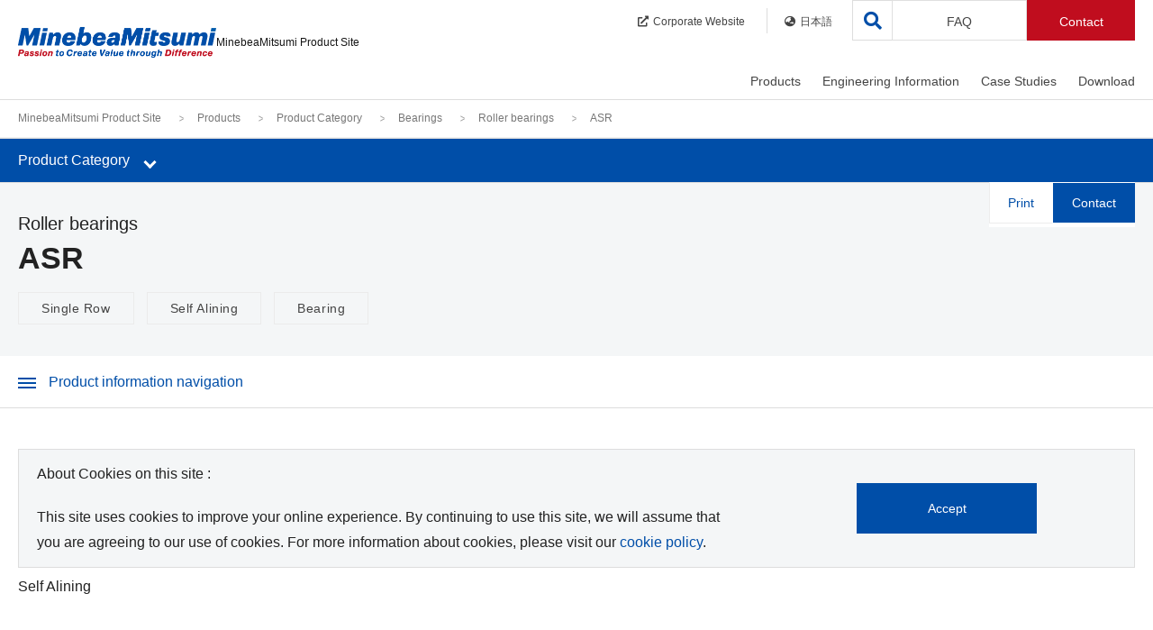

--- FILE ---
content_type: text/html
request_url: https://product.minebeamitsumi.com/en/product/category/bearing/roller/parts/ASR.html
body_size: 12179
content:
<!DOCTYPE html>
<html lang="en">
<head>

<!-- Google Tag Manager -->
  <script>(function(w,d,s,l,i){w[l]=w[l]||[];w[l].push({'gtm.start':
  new Date().getTime(),event:'gtm.js'});var f=d.getElementsByTagName(s)[0],
  j=d.createElement(s),dl=l!='dataLayer'?'&l='+l:'';j.async=true;j.src=
  'https://www.googletagmanager.com/gtm.js?id='+i+dl;f.parentNode.insertBefore(j,f);
  })(window,document,'script','dataLayer','GTM-P92TNM6');</script>
<!-- End Google Tag Manager -->
<meta charset="utf-8">
<meta http-equiv="X-UA-Compatible" content="IE=edge,chrome=1">
<meta http-equiv="x-dns-prefetch-control" content="on">
<meta name="viewport" content="width=device-width, initial-scale=1">
<meta name="format-detection" content="email=no,telephone=no,address=no">
<title>ASR | Roller bearings | MinebeaMitsumi Product Site</title>
<!-- I-SEARCH_EXCEPT_TAG_START -->
<meta name="description" content="MinebeaMitsumi product site. View overviews, photos, exteriors, dimensions, materials, specs, features, and PDF catalogs of Roller bearings ASR."/>
<meta property="og:title" content="ASR | Roller bearings | MinebeaMitsumi Product Site"/>
<meta property="og:site_name" content="MinebeaMitsumi Product Site"/>
<meta property="og:type" content="website"/>
<meta property="og:url" content="https://product.minebeamitsumi.com/en/product/category/bearing/roller/parts/ASR.html"/>
<meta property="og:image" content="https://product.minebeamitsumi.com/common/assets/images/site.jpg"/>
<meta property="fb:app_id" content="id"/>
<meta property="twitter:card" content="summary"/>
<meta property="twitter:title" content="ASR | Roller bearings | MinebeaMitsumi Product Site"/>
<meta property="twitter:description" content="MinebeaMitsumi product site. View overviews, photos, exteriors, dimensions, materials, specs, features, and PDF catalogs of Roller bearings ASR."/>
<meta property="twitter:image:src" content="https://product.minebeamitsumi.com/common/assets/images/site.jpg"/>

<link rel="stylesheet" href="/common/css/common.css">
<link rel="stylesheet" href="/common/css/library/slick.css">
<link rel="stylesheet" href="/common/css/library/slick-theme.css">
<link rel="stylesheet" href="https://cdnjs.cloudflare.com/ajax/libs/font-awesome/5.12.1/css/all.min.css" integrity="sha256-mmgLkCYLUQbXn0B1SRqzHar6dCnv9oZFPEC1g1cwlkk=" crossorigin="anonymous" />
<script src="/common/js/library/jquery-3.4.1.min.js"></script>
<link rel="canonical" href="https://product.minebeamitsumi.com/en/product/category/bearing/roller/parts/ASR.html">
<link rel="alternate" hreflang="en" href="https://product.minebeamitsumi.com/en/product/category/bearing/roller/parts/ASR.html">
<link rel="alternate" hreflang="ja" href="https://product.minebeamitsumi.com/product/category/bearing/roller/parts/ASR.html">

<link rel="shortcut icon" href="/common/assets/images/common/favicon.ico" type="image/x-icon" />
<link rel="apple-touch-icon" href="/common/assets/images/common/apple-touch-icon.png" />
<link rel="apple-touch-icon" sizes="57x57" href="/common/assets/images/common/apple-touch-icon-57x57.png" />
<link rel="apple-touch-icon" sizes="72x72" href="/common/assets/images/common/apple-touch-icon-72x72.png" />
<link rel="apple-touch-icon" sizes="76x76" href="/common/assets/images/common/apple-touch-icon-76x76.png" />
<link rel="apple-touch-icon" sizes="114x114" href="/common/assets/images/common/apple-touch-icon-114x114.png" />
<link rel="apple-touch-icon" sizes="120x120" href="/common/assets/images/common/apple-touch-icon-120x120.png" />
<link rel="apple-touch-icon" sizes="144x144" href="/common/assets/images/common/apple-touch-icon-144x144.png" />
<link rel="apple-touch-icon" sizes="152x152" href="/common/assets/images/common/apple-touch-icon-152x152.png" />
<link rel="apple-touch-icon" sizes="180x180" href="/common/assets/images/common/apple-touch-icon-180x180.png" />
<!-- I-SEARCH_EXCEPT_TAG_END -->
<link href="/common/css/product.css" rel="stylesheet">
<link rel="stylesheet" href="/common/css/detail.css">
<script src="/common/js/product_detail.js"></script>
</head>
<body>

<!-- Google Tag Manager (noscript) -->
  <noscript><iframe src="https://www.googletagmanager.com/ns.html?id=GTM-P92TNM6"
  height="0" width="0" style="display:none;visibility:hidden"></iframe></noscript>
<!-- End Google Tag Manager (noscript) -->

<!-- I-SEARCH_EXCEPT_TAG_START -->
<noscript>
  <link rel="stylesheet" href="/common/css/noscript.css">
</noscript>
<a href="#page-top" class="move-main">Move to the body of this page</a>
<header>
  <div class="header-inner">
    <div class="header-logo"><a href="/en/index.html"><img src="/common/assets/images/en_logo.png" class="fluid-image" alt="MinebeaMitsumi Product Site" loading="lazy"><span>MinebeaMitsumi Product Site</span></a>
    </div>
    <div class="js-nav-search">
      <a href="#"><i class="fas fa-search"></i></a>
    </div>
    <a href="#" class="js-nav-trriger">
      <span></span>
      <span></span>
      <span></span>
    </a>
    <nav class="nav-global">
      <ul class="nav-global-main">
        <li>
          <a href="/en/product/category/index.html" data-gtm-click="click-globalnav-products">Products</a>
          <div class="nav-megadrop js-nav-megadrop">
            <div class="nav-megadrop-inner">
              <div class="nav-megadrop-overview">
                <h2 class="nav-megadrop-categoryname"><a href="/en/product/category/index.html"><i class="fas fa-chevron-right"></i><span class="acr-underline">Products</span></a></h2>
                
                <h4 class="hdg-lv4">Model ,Part Number, Keyword Search</h4>
                <div class="box-form">
                  <form name="search_form" action="/" method="GET" onsubmit="return productsearch(this);" class="frm-search" id="search_form_product">
                    <div class="frm-group">
                      <input type="text" name="kw" class="frm-control" placeholder="Please enter the Model ,Part Number, Keyword"  autocomplete="off">
                      <input type="hidden" name="lang" value="en">
                      <input type="hidden" name="site" value="product">
                      <input type="hidden" name="cond[]" value="category">
                      <span class="frm-button"><button type="submit" class="btn btn-search">Search</button></span>
                    </div>
                  </form>
                </div>
              </div>
              <div class="nav-megadrop-detail">
                <ul class="tab js-tab">
                  <li class="tab-btn tab-opened"><a href="#category" class="js-tab-trriger">Product Category</a></li>
                  <li class="tab-btn"><a href="#industry" class="js-tab-trriger">Industry</a></li>
                </ul>
                <div id="category" class="tab-content">
                  <ul class="lst-hdg-link">
                    <li>
                      <a href="/en/product/category/index.html"><i class="fas fa-chevron-right"></i><span class="acr-underline">Product Category</span></a>
                      <ul class="lst-link wrp-grid">
                        <li class="grid-6 grid-12--sp"><a href="/en/product/category/bearing/index.html"><i class="fas fa-chevron-right"></i><span class="acr-underline">Bearings</span></a></li>
                        <li class="grid-6 grid-12--sp"><a href="/en/product/category/pmc/index.html"><i class="fas fa-chevron-right"></i><span class="acr-underline">Precision Machined Components</span></a></li>
                        <li class="grid-6 grid-12--sp"><a href="/en/product/category/rotary/index.html"><i class="fas fa-chevron-right"></i><span class="acr-underline">Rotary Components</span></a></li>
                        <li class="grid-6 grid-12--sp"><a href="/en/product/category/fanmotor/index.html"><i class="fas fa-chevron-right"></i><span class="acr-underline">Fan Motors</span></a></li>
                        <li class="grid-6 grid-12--sp"><a href="/en/product/category/actuator/index.html"><i class="fas fa-chevron-right"></i><span class="acr-underline">Actuators</span></a></li>
                        <li class="grid-6 grid-12--sp"><a href="/en/product/category/ics/index.html"><i class="fas fa-chevron-right"></i><span class="acr-underline">Semiconductors</span></a></li>
                        <li class="grid-6 grid-12--sp"><a href="/en/product/category/sensor/index.html"><i class="fas fa-chevron-right"></i><span class="acr-underline">Semiconductor Sensor</span></a></li>
                        <li class="grid-6 grid-12--sp"><a href="/en/product/category/mcd/index.html"><i class="fas fa-chevron-right"></i><span class="acr-underline">Sensing Devices</span></a></li>
                        <li class="grid-6 grid-12--sp"><a href="/en/product/category/connector/index.html"><i class="fas fa-chevron-right"></i><span class="acr-underline">Connectors</span></a></li>
                        <li class="grid-6 grid-12--sp"><a href="/en/product/category/switch/index.html"><i class="fas fa-chevron-right"></i><span class="acr-underline">Switches</span></a></li>
                        <li class="grid-6 grid-12--sp"><a href="/en/product/category/power_supplies/index.html"><i class="fas fa-chevron-right"></i><span class="acr-underline">Power Supplies</span></a></li>
                        <li class="grid-6 grid-12--sp"><a href="/en/product/category/hifreq/index.html"><i class="fas fa-chevron-right"></i><span class="acr-underline">High-Frequency Devices</span></a></li>
                        <li class="grid-6 grid-12--sp"><a href="/en/product/category/bms/index.html"><i class="fas fa-chevron-right"></i><span class="acr-underline">Battery Protection Module(BMS)</span></a></li>
                        <li class="grid-6 grid-12--sp"><a href="/en/product/category/coil/index.html"><i class="fas fa-chevron-right"></i><span class="acr-underline">Coils, Transformers</span></a></li>
                        <li class="grid-6 grid-12--sp"><a href="/en/product/category/electronic/index.html"><i class="fas fa-chevron-right"></i><span class="acr-underline">Electronic Devices and Components</span></a></li>
                        <li class="grid-6 grid-12--sp"><a href="/en/featured/saliot/index.html"><i class="fas fa-chevron-right"></i><span class="acr-underline">New LED lighting SALIOT</span></a></li>
                        <li class="grid-6 grid-12--sp"><a href="/en/featured/bed_sensor_system/index.html"><i class="fas fa-chevron-right"></i><span class="acr-underline">Bed Sensor System<br />（Care monitoring system）</span></a></li>
                        <li class="grid-6 grid-12--sp"><a href="/en/featured/smart_city_solutions/index.html"><i class="fas fa-chevron-right"></i><span class="acr-underline">Smart City Solutions</span></a></li>
                        <li class="grid-6 grid-12--sp"><a href="/en/custom/index.html"
                                data-gtm-click="_top-l_menu"><i class="fas fa-chevron-right"></i><span class="acr-underline">EMS (Contract Manufacturing)</span></a></li>
                      </ul>
                    </li>
                  </ul>
                </div>
                <div id="industry" class="tab-content">
                  <ul class="lst-hdg-link">
                    <li>
                      <a href="/en/product/industry/index.html"><i class="fas fa-chevron-right"></i><span class="acr-underline">Industry</span></a>
                      <ul class="lst-link wrp-grid">
                        <li class="grid-6 grid-12--sp"><a href="/en/product/industry/infrastructure/index.html"><i class="fas fa-chevron-right"></i>Infrastructure/Communication (IoT/Cloud)</a></li>
                        <li class="grid-6 grid-12--sp"><a href="/en/product/industry/mobility/index.html"><i class="fas fa-chevron-right"></i>Mobility</a></li>
                        <li class="grid-6 grid-12--sp"><a href="/en/product/industry/robotics/index.html"><i class="fas fa-chevron-right"></i>Robotics</a></li>
                        <li class="grid-6 grid-12--sp"><a href="/en/product/industry/industry/index.html"><i class="fas fa-chevron-right"></i>Industry</a></li>
                        <li class="grid-6 grid-12--sp"><a href="/en/product/industry/home_appliances-housing/index.html"><i class="fas fa-chevron-right"></i>Home Appliances / Household Equipment</a></li>
                        <li class="grid-6 grid-12--sp"><a href="/en/product/industry/medical_care_healthcare/index.html"><i class="fas fa-chevron-right"></i>Medical / Nursing / Healthcare</a></li>
                        <li class="grid-6 grid-12--sp"><a href="/en/product/industry/oa_equipment/index.html"><i class="fas fa-chevron-right"></i>OA Equipment</a></li>
                      </ul>
                    </li>
                  </ul>
                </div>
                <h4 class="hdg-lv4">Related Information</h4>
                <ul class="lst-link wrp-grid">
                
                <li class="grid-4 grid-12--sp"><a href="/en/product/production_stop/index.html"><i class="fas fa-chevron-right"></i><span class="acr-underline">Discontinued products list</span></a></li>
                <li class="grid-4 grid-12--sp"><a href="/en/product/maintenance_stop/index.html"><i class="fas fa-chevron-right"></i><span class="acr-underline">Maintenance items list</span></a></li>
                <li class="grid-4 grid-12--sp"><a href="/en/news/other/new/index.html"><i class="fas fa-chevron-right"></i><span class="acr-underline">New Product</span></a></li>
                <li class="grid-4 grid-12--sp"><a href="/en/news/other/event/index.html"><i class="fas fa-chevron-right"></i><span class="acr-underline">Exhibition</span></a></li>
                </ul>
              </div>
            </div>
          </div>
        </li>
        <li>
          <a href="/en/technology/index.html" data-gtm-click="click-globalnav-engineeringInformation">Engineering Information</a>
          <div class="nav-megadrop js-nav-megadrop">
            <div class="nav-megadrop-inner">
              <div class="nav-megadrop-overview">
                <h2 class="nav-megadrop-categoryname"><a href="/en/technology/index.html"><i class="fas fa-chevron-right"></i><span class="acr-underline">Engineering Information</span></a></h2>
                
              </div>
              <div class="nav-megadrop-detail">
                <h4 class="hdg-lv4 is-visiblePc">Product Category</h4>
                <ul class="lst-link is-visibleSp pl0-sp">
                  <li><i class="fas fa-chevron-right"></i><span class="acr-underline">Product Category</span></li>
                </ul>
                <ul class="lst-link wrp-grid is-visiblePc"><!---->
                            <li class="grid-6 grid-12--sp"><a href="/en/technology/index.html#anc-smpepr01"><i class="fas fa-chevron-right"></i><span class="acr-underline">Bearings</span></a></li><!---->
                            <li class="grid-6 grid-12--sp"><a href="/en/technology/index.html#anc-smpepr02"><i class="fas fa-chevron-right"></i><span class="acr-underline">Precision Machined Components</span></a></li><!---->
                            <li class="grid-6 grid-12--sp"><a href="/en/technology/index.html#anc-smpepr04"><i class="fas fa-chevron-right"></i><span class="acr-underline">Rotary Components</span></a></li><!---->
                            <li class="grid-6 grid-12--sp"><a href="/en/technology/index.html#anc-smpepr05"><i class="fas fa-chevron-right"></i><span class="acr-underline">Fan Motors</span></a></li><!--T-->
                            <li class="grid-6 grid-12--sp"><a href="/en/technology/index.html#anc-smpepr11"><i class="fas fa-chevron-right"></i><span class="acr-underline">Semiconductors</span></a></li><!--T-->
                            <li class="grid-6 grid-12--sp"><a href="/en/technology/index.html#anc-smpepr13"><i class="fas fa-chevron-right"></i><span class="acr-underline">Sensing Devices</span></a></li><!--T-->
                            <li class="grid-6 grid-12--sp"><a href="/en/technology/index.html#anc-smpepr03"><i class="fas fa-chevron-right"></i><span class="acr-underline">Electronic Devices and Components</span></a></li>
                </ul>
                <h4 class="hdg-lv4">Related Information</h4>
                <ul class="lst-link wrp-grid">
                
                <li class="grid-4 grid-12--sp"><a href="/en/faq/glossary/index.html"><i class="fas fa-chevron-right"></i><span class="acr-underline">Glossary</span></a></li>
                <li class="grid-4 grid-12--sp"><a href="/en/movie/index.html"><i class="fas fa-chevron-right"></i><span class="acr-underline">Movie</span></a></li>
                </ul>
              </div>
            </div>
          </div>
        </li>
        <li>
          <a href="/en/case/index.html" data-gtm-click="click-globalnav-casestudies">Case Studies</a>
          <div class="nav-megadrop js-nav-megadrop">
            <div class="nav-megadrop-inner">
              <div class="nav-megadrop-overview">
                <h2 class="nav-megadrop-categoryname"><a href="/en/case/index.html"><i class="fas fa-chevron-right"></i><span class="acr-underline">Case Studies</span></a></h2>
                
              </div>
              <div class="nav-megadrop-detail">
                <ul class="lst-link wrp-grid">
                  <li class="grid-6 grid-12--sp"><a href="/en/case/pmc/index.html"><i class="fas fa-chevron-right"></i><span class="acr-underline">Precision Machined Components</span></a></li>
                  <li class="grid-6 grid-12--sp"><a href="/en/case/rotary/index.html"><i class="fas fa-chevron-right"></i><span class="acr-underline">Rotary Components</span></a></li>
                  <li class="grid-6 grid-12--sp"><a href="/en/case/fanmotor/index.html"><i class="fas fa-chevron-right"></i><span class="acr-underline">Fan Motors</span></a></li>
                  <li class="grid-6 grid-12--sp"><a href="/en/case/ic/index.html"><i class="fas fa-chevron-right"></i><span class="acr-underline">Semiconductors</span></a></li>
                </ul>
                <h4 class="hdg-lv4">Related Information</h4>
                <ul class="lst-link wrp-grid">
                
                <li class="grid-4 grid-12--sp"><a href="/en/news/other/event/index.html"><i class="fas fa-chevron-right"></i><span class="acr-underline">Exhibition</span></a></li>
                </ul>
              </div>
            </div>
          </div>
        </li>
        <li>
          <a href="/en/download/index.html" data-gtm-click="click-globalnav-download">Download</a>
          <div class="nav-megadrop js-nav-megadrop">
            <div class="nav-megadrop-inner">
              <div class="nav-megadrop-overview">
                <h2 class="nav-megadrop-categoryname"><a href="/en/download/index.html"><i class="fas fa-chevron-right"></i><span class="acr-underline">Download</span></a></h2>
                
              </div>
              <div class="nav-megadrop-detail">
                <ul class="lst-link wrp-grid">
                  <li class="grid-6 grid-12--sp"><a href="/en/download/catalog/index.html"><i class="fas fa-chevron-right"></i><span class="acr-underline">Product Catalog</span></a></li>
                  <li class="grid-6 grid-12--sp"><a href="/en/download/manual/index.html"><i class="fas fa-chevron-right"></i><span class="acr-underline">Instruction Manual</span></a></li>
                  <li class="grid-6 grid-12--sp"><a href="/en/download/specification/index.html"><i class="fas fa-chevron-right"></i><span class="acr-underline">Specification</span></a></li>
                  <li class="grid-6 grid-12--sp"><a href="/en/download/cad/index.html"><i class="fas fa-chevron-right"></i><span class="acr-underline">CAD</span></a></li>
                  <li class="grid-6 grid-12--sp"><a href="/en/download/firmware/index.html"><i class="fas fa-chevron-right"></i><span class="acr-underline">Software / Firmware</span></a></li>
                </ul>
                <h4 class="hdg-lv4">Related Information</h4>
                <ul class="lst-link wrp-grid">
                
                <li class="grid-4 grid-12--sp"><a href="/en/download/search/index.html"><i class="fas fa-chevron-right"></i><span class="acr-underline">Download Search</span></a></li>
                </ul>
              </div>
            </div>
          </div>
        </li>
        <li class="js-no-drop nav-global-btn">
          <a href="/en/faq/index.html" data-gtm-click="click-globalnav-faq">FAQ</a>
          <div class="nav-megadrop js-nav-megadrop">
            <ul>
              <li><a href="/en/faq/index.html"><i class="fas fa-chevron-right"></i><span class="acr-underline">FAQ</span></a></li>
              <li><a href="/en/faq/glossary/index.html"><i class="fas fa-chevron-right"></i><span class="acr-underline">Glossary</span></a></li>
            </ul>
          </div>
        </li>
      </ul>
      <ul class="nav-global-sub">
        <li>
          <a href="https://www.minebeamitsumi.com/english/" target="_blank" data-gtm-click="click-globalnav-corporete"><i class="fas fa-external-link-alt"></i>Corporate Website</a>
        </li>
        <li class="language-link">
          <a href="/product/category/bearing/roller/parts/ASR.html" data-gtm-click="click-globalnav-language"><i class="fas fa-globe-asia"></i>日本語</a>
        </li>

        <li class="nab-global-sub-btn">
<!-- 2406下村追加箇所 -->
          <a href="#" id="contactIndexLink" data-gtm-click="click-globalnav-contact">Contact</a>
        </li>
      </ul>
    </nav>
  </div>
</header>

<div class="box-search js-box-search">
  <div class="box-search-inner">
    <p class="box-search-head">Search</p>
    <div class="box-search-form">
      <form name="search_form" action="/" method="GET" onsubmit="return sitesearch(this);" id="search_form">
        <input type="hidden" name="ie" value="u">
        <input type="text" name="kw" class="box-search-input" placeholder="Please enter the  Keyword">
        <input type="hidden" name="lang" value="en">
        <input type="hidden" name="site" value="product">
        <input type="hidden" name="cond[]" value="all">
        <button type="submit" class="box-search-btn"><i class="fas fa-search"></i></button>
      </form>
    </div>
    <a href="#" class="box-search-close js-nav-search-close">
      <i class="fas fa-times"></i>
    </a>
  </div>
</div>
<!-- I-SEARCH_EXCEPT_TAG_END -->
<script>
  document.addEventListener('DOMContentLoaded', function() {
    var contactIndexLink = document.getElementById('contactIndexLink');
    
    if (contactIndexLink) {
      var pageTitle = document.title;
      var pageUrl = location.href;
  


  var contactIUrl = '/en/contact/contact.php?previous_page_url=https://product.minebeamitsumi.com/en/product/category/bearing/roller/parts/ASR.html&previous_page_title=ASR | Roller bearings | MinebeaMitsumi Product Site&language=en&request_product_category=Bearing&request_product_name=Roller&real_product_category=Roller bearings&real_product_name=ASR&InquiryCategory=';



      contactIndexLink.setAttribute('href', contactIUrl);
    }
    // 要素が見つからない場合は何もしない
  });

</script>
	<main class="product product-detail">

<!-- I-SEARCH_EXCEPT_TAG_START -->
<div class="breadcrumb is-visiblePc">
  <div class="wrp-contents">
  <ul>
    <li><a href="/en/index.html">MinebeaMitsumi Product Site</a></li>
      <li><a href="/en/product/index.html">Products</a></li>
      <li><a href="/en/product/category/index.html">Product Category</a></li>
      <li><a href="/en/product/category/bearing/index.html">Bearings</a></li>
      <li><a href="/en/product/category/bearing/roller/index.html">Roller bearings</a></li>
      <li>ASR</li>
</ul>
  </div>
</div>

<script type="application/ld+json">
{
  "@context": "https://schema.org",
  "@type": "BreadcrumbList",
  "itemListElement": [
  {
    "@type": "ListItem",
    "position": 1,
    "name": "MinebeaMitsumi Product Site",
    "item": "https://product.minebeamitsumi.com/en/index.html"
  },{
  "@type": "ListItem",
  "position": 2,
  "name": "Products",
  "item": "https://product.minebeamitsumi.com/en/product/index.html"
},{
  "@type": "ListItem",
  "position": 3,
  "name": "Product Category",
  "item": "https://product.minebeamitsumi.com/en/product/category/index.html"
},{
  "@type": "ListItem",
  "position": 4,
  "name": "Bearings",
  "item": "https://product.minebeamitsumi.com/en/product/category/bearing/index.html"
},{
  "@type": "ListItem",
  "position": 5,
  "name": "Roller bearings",
  "item": "https://product.minebeamitsumi.com/en/product/category/bearing/roller/index.html"
},{
  "@type": "ListItem",
  "position": 6,
  "name": "ASR",
  "item": "https://product.minebeamitsumi.com/en/product/category/bearing/roller/parts/ASR.html"
}
  ]
}
</script>
<!-- I-SEARCH_EXCEPT_TAG_END -->

    <!-- I-SEARCH_EXCEPT_TAG_START -->
    <nav class="nav-local">
      <div class="nav-local-inner">
        <a class="nav-local-trriger js-nav-local-trriger"><span class="nav-local-trriger-title">Product Category</span>
        <div class="nav-local-trriger-icon">
          <span class="btn-line"></span>
        </div></a>
      </div>
      <div class="nav-local-menu">
        <div class="nav-local-menu-lv1">
          <ul class="nav-local-menu-list">
            <li>
              <a href="/en/product/category/index.html">Product Category</a>
            </li>
            <li>
              <a href="#nav-lv2-01">Bearings</a>
            </li>
            <li>
              <a href="#nav-lv2-02">Precision Machined Components</a>
            </li>
            <li>
              <a href="#nav-lv2-03">Rotary Components</a>
            </li>
            <li>
              <a href="#nav-lv2-04">Fan Motors</a>
            </li>
            <li>
              <a href="#nav-lv2-05">Actuators</a>
            </li>
            <li>
              <a href="#nav-lv2-06">Semiconductors</a>
            </li>
            <li>
              <a href="#nav-lv2-07">Semiconductor Sensor</a>
            </li>
            <li>
              <a href="#nav-lv2-08">Sensing Devices</a>
            </li>
            <li>
              <a href="#nav-lv2-09">Connectors</a>
            </li>
            <li>
              <a href="#nav-lv2-10">Switches</a>
            </li>
            <li>
              <a href="#nav-lv2-11">Power Supplies</a>
            </li>
            <li>
              <a href="#nav-lv2-12">High-Frequency Devices</a>
            </li>
            <li>
              <a href="#nav-lv2-13">Battery Protection Module(BMS)</a>
            </li>
            <li>
              <a href="#nav-lv2-14">Coils, Transformers</a>
            </li>
            <li>
              <a href="#nav-lv2-15">Electronic Devices and Components</a>
            </li>
          </ul>
        </div><!--【2階層目処理】-->
        <div id="nav-lv2-01" class="nav-local-menu-lv2">
          <ul class="nav-local-menu-list">
            <li>
              <a href="/en/product/category/bearing/index.html">Bearings</a>
            </li>
            <li>
              <a href="#nav-lv3-01-01">Miniature &amp; small ball bearings</a>
            </li>
            <li>
              <a href="/en/product/category/bearing/rodend/index.html">Rod end bearings</a>
            </li>
            <li>
              <a href="/en/product/category/bearing/spherical/index.html">Spherical bearings</a>
            </li>
            <li>
              <a href="#nav-lv3-01-04">High-rigidity Roller Bearings</a>
            </li>
            <li>
              <a href="/en/product/category/bearing/roller/index.html">Roller bearings</a>
            </li>
            <li>
              <a href="/en/product/category/bearing/bushings/index.html">Bushings</a>
            </li>
            <li>
              <a href="/en/product/category/bearing/ballrodend/index.html">Ball bearing rod end</a>
            </li>
          </ul>
        </div><!--【2階層目処理】-->
        <div id="nav-lv2-02" class="nav-local-menu-lv2">
          <ul class="nav-local-menu-list">
            <li>
              <a href="/en/product/category/pmc/index.html">Precision Machined Components</a>
            </li>
            <li>
              <a href="/en/product/category/pmc/pmc/index.html">Precision mechanical components</a>
            </li>
            <li>
              <a href="/en/product/category/pmc/fastener/index.html">Fastener</a>
            </li>
            <li>
              <a href="/en/product/category/pmc/wavynozzle/index.html">Wavy Nozzle</a>
            </li>
          </ul>
        </div><!--【2階層目処理】-->
        <div id="nav-lv2-03" class="nav-local-menu-lv2">
          <ul class="nav-local-menu-list">
            <li>
              <a href="/en/product/category/rotary/index.html">Rotary Components</a>
            </li>
            <li>
              <a href="#nav-lv3-03-01">Stepping motors</a>
            </li>
            <li>
              <a href="#nav-lv3-03-02">Brush motors</a>
            </li>
            <li>
              <a href="#nav-lv3-03-03">Brushless motors</a>
            </li>
            <li>
              <a href="/en/product/category/rotary/resolver/index.html">Resolvers</a>
            </li>
            <li>
              <a href="/en/product/category/rotary/fdb/index.html">FDB Motor</a>
            </li>
            <li>
              <a href="/en/product/category/rotary/clutch_brake/index.html">Electromagnetic Clutches and Brakes</a>
            </li>
          </ul>
        </div><!--【2階層目処理】-->
        <div id="nav-lv2-04" class="nav-local-menu-lv2">
          <ul class="nav-local-menu-list">
            <li>
              <a href="/en/product/category/fanmotor/index.html">Fan Motors</a>
            </li>
            <li>
              <a href="#nav-lv3-04-02">AC fan motors</a>
            </li>
            <li>
              <a href="#nav-lv3-04-03">DC fan motors</a>
            </li>
            <li>
              <a href="/en/product/category/fanmotor/dcblower/index.html">DC blower fan motors</a>
            </li>
            <li>
              <a href="#nav-lv3-04-05">High Power DC Fan motor</a>
            </li>
            <li>
              <a href="/en/product/category/fanmotor/highpressure_blower/index.html">High-pressure blowers</a>
            </li>
            <li>
              <a href="/en/product/category/fanmotor/car_fan/index.html">Automotive Fan motors</a>
            </li>
          </ul>
        </div><!--【2階層目処理】-->
        <div id="nav-lv2-05" class="nav-local-menu-lv2">
          <ul class="nav-local-menu-list">
            <li>
              <a href="/en/product/category/actuator/index.html">Actuators</a>
            </li>
            <li>
              <a href="#nav-lv3-05-01">Resonant devices</a>
            </li>
            <li>
              <a href="/en/product/category/actuator/opencloseunit/index.html">Open - Close Unit for Shower Toilet lid & sheet</a>
            </li>
          </ul>
        </div><!--【2階層目処理】-->
        <div id="nav-lv2-06" class="nav-local-menu-lv2">
          <ul class="nav-local-menu-list">
            <li>
              <a href="/en/product/category/ics/index.html">Semiconductors</a>
            </li>
            <li>
              <a href="#nav-lv3-06-01">Lithium-Ion Battery Ics</a>
            </li>
            <li>
              <a href="#nav-lv3-06-02">Power Supply IC</a>
            </li>
            <li>
              <a href="#nav-lv3-06-03">Motor IC</a>
            </li>
            <li>
              <a href="#nav-lv3-06-04">Analog-to-digital convertor / Analog Front End IC</a>
            </li>
            <li>
              <a href="/en/product/category/ics/hbs/index.html">Transceivers IC</a>
            </li>
            <li>
              <a href="#nav-lv3-06-06">Power Semiconductor</a>
            </li>
            <li>
              <a href="#nav-lv3-06-07">Operational amplifier IC</a>
            </li>
          </ul>
        </div><!--【2階層目処理】-->
        <div id="nav-lv2-07" class="nav-local-menu-lv2">
          <ul class="nav-local-menu-list">
            <li>
              <a href="/en/product/category/sensor/index.html">Semiconductor Sensor</a>
            </li>
            <li>
              <a href="#nav-lv3-07-01">Pressure Sensor</a>
            </li>
            <li>
              <a href="/en/product/category/sensor/6-axis_force_torque/index.html">6-axis force torque sensor</a>
            </li>
            <li>
              <a href="#nav-lv3-07-04">Flow Sensor</a>
            </li>
            <li>
              <a href="/en/product/category/sensor/airflow-sensor/index.html">Breeze Sensor</a>
            </li>
            <li>
              <a href="/en/product/category/sensor/infrared-sensor/index.html">IR Sensor</a>
            </li>
            <li>
              <a href="/en/product/category/sensor/temperature_switch/index.html">Temperature Switch IC</a>
            </li>
            <li>
              <a href="/en/product/category/sensor/analog_temperature_sensor/index.html">Analog Temperature sensor IC</a>
            </li>
            <li>
              <a href="/en/product/category/sensor/digital_temperature_sensor/index.html">Digital Temperature sensor IC</a>
            </li>
            <li>
              <a href="#nav-lv3-07-10">Current sensor IC</a>
            </li>
            <li>
              <a href="/en/product/category/sensor/flame_detection/index.html">Flame Detection Amplifer</a>
            </li>
          </ul>
        </div><!--【2階層目処理】-->
        <div id="nav-lv2-08" class="nav-local-menu-lv2">
          <ul class="nav-local-menu-list">
            <li>
              <a href="/en/product/category/mcd/index.html">Sensing Devices</a>
            </li>
            <li>
              <a href="#nav-lv3-08-01">Strain gage</a>
            </li>
            <li>
              <a href="#nav-lv3-08-02">Load cell</a>
            </li>
            <li>
              <a href="#nav-lv3-08-03">Pressure Sensor</a>
            </li>
            <li>
              <a href="#nav-lv3-08-04">Torque Transducer</a>
            </li>
            <li>
              <a href="/en/product/category/mcd/vector_sensor/index.html">Vector sensor (3 axis force sensor)</a>
            </li>
            <li>
              <a href="#nav-lv3-08-06">Digital Indicator/Transmitters</a>
            </li>
            <li>
              <a href="/en/product/category/mcd/s-amp/index.html">Strain Amplifier</a>
            </li>
            <li>
              <a href="#nav-lv3-08-08">Industrial Scales</a>
            </li>
            <li>
              <a href="/en/product/category/mcd/system_b/index.html">Special Weighing Applications</a>
            </li>
            <li>
              <a href="#nav-lv3-08-10">Integrated mold sensing system</a>
            </li>
            <li>
              <a href="/en/product/category/mcd/tie_bar/index.html">Tie bar measurement system</a>
            </li>
            <li>
              <a href="/en/product/category/mcd/test_m/index.html">Tensile and Compression Testing Machine</a>
            </li>
            <li>
              <a href="#nav-lv3-08-13">Freefall metal</a>
            </li>
            <li>
              <a href="/en/product/category/mcd/x-ray_inspection/index.html">The X-ray inspection system</a>
            </li>
            <li>
              <a href="/en/product/category/mcd/checkweighers/index.html">Checkweigher</a>
            </li>
            <li>
              <a href="/en/product/category/mcd/custom/index.html">Custom Sensors</a>
            </li>
          </ul>
        </div><!--【2階層目処理】-->
        <div id="nav-lv2-09" class="nav-local-menu-lv2">
          <ul class="nav-local-menu-list">
            <li>
              <a href="/en/product/category/connector/index.html">Connectors</a>
            </li>
            <li>
              <a href="/en/product/category/connector/waterproof/index.html">Waterproof Connectors</a>
            </li>
            <li>
              <a href="#nav-lv3-09-02">Coaxial Connectors</a>
            </li>
            <li>
              <a href="/en/product/category/connector/terminal/index.html">Terminals</a>
            </li>
            <li>
              <a href="#nav-lv3-09-04">I/O Connectors</a>
            </li>
            <li>
              <a href="#nav-lv3-09-05">Board to Cable Connectors</a>
            </li>
            <li>
              <a href="/en/product/category/connector/relay/index.html">Relay Connectors</a>
            </li>
            <li>
              <a href="/en/product/category/connector/board-to-board/index.html">Board to Board Connectors</a>
            </li>
            <li>
              <a href="/en/product/category/connector/card/index.html">Memory Card Connectors</a>
            </li>
            <li>
              <a href="/en/product/category/connector/optical/index.html">Fiber Optic Connectors</a>
            </li>
          </ul>
        </div><!--【2階層目処理】-->
        <div id="nav-lv2-10" class="nav-local-menu-lv2">
          <ul class="nav-local-menu-list">
            <li>
              <a href="/en/product/category/switch/index.html">Switches</a>
            </li>
            <li>
              <a href="/en/product/category/switch/tactile/index.html">Tactile Switches</a>
            </li>
            <li>
              <a href="/en/product/category/switch/slide/index.html">Slide Switches</a>
            </li>
            <li>
              <a href="/en/product/category/switch/sheet/index.html">Switch Sheet</a>
            </li>
          </ul>
        </div><!--【2階層目処理】-->
        <div id="nav-lv2-11" class="nav-local-menu-lv2">
          <ul class="nav-local-menu-list">
            <li>
              <a href="/en/product/category/power_supplies/index.html">Power Supplies</a>
            </li>
            <li>
              <a href="/en/product/category/power_supplies/chargers/index.html">Charger</a>
            </li>
            <li>
              <a href="/en/product/category/power_supplies/internal_power/index.html">Built-in Power Supplies</a>
            </li>
          </ul>
        </div><!--【2階層目処理】-->
        <div id="nav-lv2-12" class="nav-local-menu-lv2">
          <ul class="nav-local-menu-list">
            <li>
              <a href="/en/product/category/hifreq/index.html">High-Frequency Devices</a>
            </li>
            <li>
              <a href="/en/product/category/hifreq/wirelesslan_bluetooth/index.html">Wireless LAN & Bluetooth®(HCI Type) Module</a>
            </li>
            <li>
              <a href="/en/product/category/hifreq/gnss_antenna/index.html">GPS/GNSS Antenna</a>
            </li>
            <li>
              <a href="/en/product/category/hifreq/film_antenna/index.html">Film Antenna for Digital Terrestrial Broadcasting Reception</a>
            </li>
            <li>
              <a href="/en/product/category/hifreq/siriusxm_radio/index.html">SiriusXM radio Antenna</a>
            </li>
            <li>
              <a href="/en/product/category/hifreq/PosGNSSAntenna/index.html">Multi-Band GNSS Antenna</a>
            </li>
            <li>
              <a href="/en/product/category/hifreq/Automotive-USB-Charger/index.html">Automotive USB Charger</a>
            </li>
            <li>
              <a href="/en/product/category/hifreq/SharkFinAntenna/index.html">Shark Fin Antenna</a>
            </li>
          </ul>
        </div><!--【2階層目処理】-->
        <div id="nav-lv2-13" class="nav-local-menu-lv2">
          <ul class="nav-local-menu-list">
            <li>
              <a href="/en/product/category/bms/index.html">Battery Protection Module(BMS)</a>
            </li>
          </ul>
        </div><!--【2階層目処理】-->
        <div id="nav-lv2-14" class="nav-local-menu-lv2">
          <ul class="nav-local-menu-list">
            <li>
              <a href="/en/product/category/coil/index.html">Coils, Transformers</a>
            </li>
            <li>
              <a href="#nav-lv3-14-01">Adjustable Coil</a>
            </li>
            <li>
              <a href="#nav-lv3-14-02">Transformer for Ultra Sonic Sensor</a>
            </li>
            <li>
              <a href="#nav-lv3-14-03">Power inductors</a>
            </li>
            <li>
              <a href="#nav-lv3-14-04">Transformers</a>
            </li>
          </ul>
        </div><!--【2階層目処理】-->
        <div id="nav-lv2-15" class="nav-local-menu-lv2">
          <ul class="nav-local-menu-list">
            <li>
              <a href="/en/product/category/electronic/index.html">Electronic Devices and Components</a>
            </li>
            <li>
              <a href="/en/product/category/electronic/lcdlightingdevice/index.html">Backlight Unit for LCD</a>
            </li>
          </ul>
        </div><!--【3階層目処理】-->
                <div id="nav-lv3-01-01" class="nav-local-menu-lv3">
                  <ul class="nav-local-menu-list">
                    <li>
                      <a href="/en/product/category/bearing/miniature_small/index.html">Miniature &amp; small ball bearings</a>
                    </li>
                          <li>
                            <a href="/en/product/category/bearing/miniature_small/Deepgrooveballbearings.html">Deep groove ball bearings</a>
                          </li>
                          <li>
                            <a href="/en/product/category/bearing/miniature_small/Flangeddeepgrooveballbearings.html">Flanged deep groove ball bearings</a>
                          </li>
                          <li>
                            <a href="/en/product/category/bearing/miniature_small/Thrustballbearingswithracewaygrooves.html">Deep groove ball bearings with locating snap ring</a>
                          </li>
                          <li>
                            <a href="/en/product/category/bearing/miniature_small/Thrustballbearingswithoutracewaygrooves.html">Thrust ball bearings with raceway grooves</a>
                          </li>
                          <li>
                            <a href="/en/product/category/bearing/miniature_small/Deepgrooveballbearingswithlocatingsnapring.html">Thrust ball bearings without raceway grooves</a>
                          </li>
                  </ul>
                </div><!--【3階層目処理】-->
                <div id="nav-lv3-01-04" class="nav-local-menu-lv3">
                  <ul class="nav-local-menu-list">
                    <li>
                      <a href="/en/product/category/bearing/rollerbearing/index.html">High-rigidity Roller Bearings</a>
                    </li>
                          <li>
                            <a href="/en/product/category/bearing/rollerbearing/axial-radial/index.html">Axial-Radial Bearings</a>
                          </li>
                  </ul>
                </div><!--【3階層目処理】-->
                <div id="nav-lv3-03-01" class="nav-local-menu-lv3">
                  <ul class="nav-local-menu-list">
                    <li>
                      <a href="/en/product/category/rotary/steppingmotor/index.html">Stepping motors</a>
                    </li>
                          <li>
                            <a href="/en/product/category/rotary/steppingmotor/hybrid/index.html">Hybrid stepping motors</a>
                          </li>
                          <li>
                            <a href="/en/product/category/rotary/steppingmotor/pm/index.html">PM stepping motors</a>
                          </li>
                          <li>
                            <a href="/en/product/category/rotary/steppingmotor/gripper/index.html">Gripper</a>
                          </li>
                  </ul>
                </div><!--【3階層目処理】-->
                <div id="nav-lv3-03-02" class="nav-local-menu-lv3">
                  <ul class="nav-local-menu-list">
                    <li>
                      <a href="/en/product/category/rotary/brushmotor/index.html">Brush motors</a>
                    </li>
                          <li>
                            <a href="/en/product/category/rotary/brushmotor/dc/index.html">DC Brush motors</a>
                          </li>
                          <li>
                            <a href="/en/product/category/rotary/brushmotor/aircraft/index.html">DC Brush motor for Aircraft-use</a>
                          </li>
                          <li>
                            <a href="/en/product/category/rotary/brushmotor/microair/index.html">Micro Air Pump</a>
                          </li>
                  </ul>
                </div><!--【3階層目処理】-->
                <div id="nav-lv3-03-03" class="nav-local-menu-lv3">
                  <ul class="nav-local-menu-list">
                    <li>
                      <a href="/en/product/category/rotary/brushless/index.html">Brushless motors</a>
                    </li>
                          <li>
                            <a href="/en/product/category/rotary/brushless/smallbrushless/index.html">Small brushless motors</a>
                          </li>
                          <li>
                            <a href="/en/product/category/rotary/brushless/powerbrushless/index.html">Power brushless motors</a>
                          </li>
                          <li>
                            <a href="/en/product/category/rotary/brushless/polygonmirror/index.html">Polygon mirror scanner motors</a>
                          </li>
                          <li>
                            <a href="/en/product/category/rotary/brushless/innerbrushless/index.html">Brushless inner rotor motors</a>
                          </li>
                  </ul>
                </div><!--【3階層目処理】-->
                <div id="nav-lv3-04-02" class="nav-local-menu-lv3">
                  <ul class="nav-local-menu-list">
                    <li>
                      <a href="/en/product/category/fanmotor/ac/index.html">AC fan motors</a>
                    </li>
                          <li>
                            <a href="/en/product/category/fanmotor/ac/ACfanmotors.html">AC fan motors</a>
                          </li>
                          <li>
                            <a href="/en/product/category/fanmotor/ac/ACfanmotorsforindustrialuse.html">AC fan motors for industrial use</a>
                          </li>
                  </ul>
                </div><!--【3階層目処理】-->
                <div id="nav-lv3-04-03" class="nav-local-menu-lv3">
                  <ul class="nav-local-menu-list">
                    <li>
                      <a href="/en/product/category/fanmotor/dc/index.html">DC fan motors</a>
                    </li>
                          <li>
                            <a href="/en/product/category/fanmotor/dc/Generalpurpose.html">General purpose</a>
                          </li>
                          <li>
                            <a href="/en/product/category/fanmotor/dc/Industrial.html">Industrial</a>
                          </li>
                          <li>
                            <a href="/en/product/category/fanmotor/dc/ServerTelecom.html">Server(Telecom)</a>
                          </li>
                          <li>
                            <a href="/en/product/category/fanmotor/dc/Refrigerator.html">Refrigerator</a>
                          </li>
                  </ul>
                </div><!--【3階層目処理】-->
                <div id="nav-lv3-04-05" class="nav-local-menu-lv3">
                  <ul class="nav-local-menu-list">
                    <li>
                      <a href="/en/product/category/fanmotor/highpower_dc/index.html">High Power DC Fan motor</a>
                    </li>
                          <li>
                            <a href="/en/product/category/fanmotor/highpower_dc/HighPowerDCAxialFanmotor.html">High Power DC Axial Fan motor</a>
                          </li>
                          <li>
                            <a href="/en/product/category/fanmotor/highpower_dc/HighPowerDCMotorizedImpeller.html">High Power DC Motorized Impeller</a>
                          </li>
                  </ul>
                </div><!--【3階層目処理】-->
                <div id="nav-lv3-05-01" class="nav-local-menu-lv3">
                  <ul class="nav-local-menu-list">
                    <li>
                      <a href="/en/product/category/actuator/resonant/index.html">Resonant devices</a>
                    </li>
                          <li>
                            <a href="/en/product/category/actuator/resonant/LRA.html">LRA</a>
                          </li>
                          <li>
                            <a href="/en/product/category/actuator/resonant/DDA.html">DDA</a>
                          </li>
                  </ul>
                </div><!--【3階層目処理】-->
                <div id="nav-lv3-06-01" class="nav-local-menu-lv3">
                  <ul class="nav-local-menu-list">
                    <li>
                      <a href="/en/product/category/ics/battery/index.html">Lithium-Ion Battery Ics</a>
                    </li>
                          <li>
                            <a href="/en/product/category/ics/battery/protection/index.html">Protection for Lithium-Ion Batteries</a>
                          </li>
                          <li>
                            <a href="/en/product/category/ics/battery/monitor/index.html">For lithium ion battery voltage monitoring</a>
                          </li>
                          <li>
                            <a href="/en/product/category/ics/battery/fuel_gauge/index.html">Fuel Gauge IC for Li-ion Battery</a>
                          </li>
                          <li>
                            <a href="/en/product/category/ics/battery/charge_control/index.html">Lithium-Ion Battery Charge Control IC</a>
                          </li>
                  </ul>
                </div><!--【3階層目処理】-->
                <div id="nav-lv3-06-02" class="nav-local-menu-lv3">
                  <ul class="nav-local-menu-list">
                    <li>
                      <a href="/en/product/category/ics/regulate/index.html">Power Supply IC</a>
                    </li>
                          <li>
                            <a href="/en/product/category/ics/regulate/reset/index.html">Reset ICs</a>
                          </li>
                          <li>
                            <a href="/en/product/category/ics/regulate/shunt/index.html">Shunt Regulator</a>
                          </li>
                          <li>
                            <a href="/en/product/category/ics/regulate/dc-dc_converter/index.html">DC-DC Converter</a>
                          </li>
                          <li>
                            <a href="/en/product/category/ics/regulate/ac_detection/index.html">AC input detection IC</a>
                          </li>
                          <li>
                            <a href="/en/product/category/ics/regulate/ac-dc_converter/index.html">AC-DC Converters</a>
                          </li>
                          <li>
                            <a href="/en/product/category/ics/regulate/led/index.html">LED Lighting ICs</a>
                          </li>
                          <li>
                            <a href="/en/product/category/ics/regulate/ldo/index.html">Linear regulator (LDO)</a>
                          </li>
                          <li>
                            <a href="/en/product/category/ics/regulate/DischargeIC/index.html">Discharge IC</a>
                          </li>
                  </ul>
                </div><!--【3階層目処理】-->
                <div id="nav-lv3-06-03" class="nav-local-menu-lv3">
                  <ul class="nav-local-menu-list">
                    <li>
                      <a href="/en/product/category/ics/motor/index.html">Motor IC</a>
                    </li>
                          <li>
                            <a href="/en/product/category/ics/motor/fan_motor/index.html">FAN Motor Driver IC</a>
                          </li>
                  </ul>
                </div><!--【3階層目処理】-->
                <div id="nav-lv3-06-04" class="nav-local-menu-lv3">
                  <ul class="nav-local-menu-list">
                    <li>
                      <a href="/en/product/category/ics/converter_ic/index.html">Analog-to-digital convertor / Analog Front End IC</a>
                    </li>
                          <li>
                            <a href="/en/product/category/ics/converter_ic/analog_frontend_ic/index.html">Analog Front End IC</a>
                          </li>
                          <li>
                            <a href="/en/product/category/ics/converter_ic/analog_digital_ic/index.html">Analog to Digital Converter IC</a>
                          </li>
                  </ul>
                </div><!--【3階層目処理】-->
                <div id="nav-lv3-06-06" class="nav-local-menu-lv3">
                  <ul class="nav-local-menu-list">
                    <li>
                      <a href="/en/product/category/ics/power_semiconductor/index.html">Power Semiconductor</a>
                    </li>
                          <li>
                            <a href="/en/product/category/ics/power_semiconductor/igbt/index.html">IGBT (Insulated Gate Bipolar Transistor)</a>
                          </li>
                          <li>
                            <a href="/en/product/category/ics/power_semiconductor/frd/index.html">FRD (Fast Recovery Diode)</a>
                          </li>
                  </ul>
                </div><!--【3階層目処理】-->
                <div id="nav-lv3-06-07" class="nav-local-menu-lv3">
                  <ul class="nav-local-menu-list">
                    <li>
                      <a href="/en/product/category/ics/amplifier/index.html">Operational amplifier IC</a>
                    </li>
                          <li>
                            <a href="/en/product/category/ics/amplifier/operational_amplifier/index.html">Operational amplifier IC</a>
                          </li>
                  </ul>
                </div><!--【3階層目処理】-->
                <div id="nav-lv3-07-01" class="nav-local-menu-lv3">
                  <ul class="nav-local-menu-list">
                    <li>
                      <a href="/en/product/category/sensor/pressure/index.html">Pressure Sensor</a>
                    </li>
                          <li>
                            <a href="/en/product/category/sensor/pressure/1359079_17047.html">Gage Pressure Sensor</a>
                          </li>
                          <li>
                            <a href="/en/product/category/sensor/pressure/1359081_17047.html">Differential Pressure Sensor</a>
                          </li>
                  </ul>
                </div><!--【3階層目処理】-->
                <div id="nav-lv3-07-04" class="nav-local-menu-lv3">
                  <ul class="nav-local-menu-list">
                    <li>
                      <a href="/en/product/category/sensor/flow_Sensor/index.html">Flow Sensor</a>
                    </li>
                          <li>
                            <a href="/en/product/category/sensor/flow_Sensor/1359089_17069.html">Flow rate Sensor</a>
                          </li>
                          <li>
                            <a href="/en/product/category/sensor/flow_Sensor/1359091_17069.html">Differential Pressure Sensor</a>
                          </li>
                          <li>
                            <a href="/en/product/category/sensor/flow_Sensor/1359093_17069.html">Air velocity Sensor</a>
                          </li>
                  </ul>
                </div><!--【3階層目処理】-->
                <div id="nav-lv3-07-10" class="nav-local-menu-lv3">
                  <ul class="nav-local-menu-list">
                    <li>
                      <a href="/en/product/category/sensor/electric_current/index.html">Current sensor IC</a>
                    </li>
                          <li>
                            <a href="/en/product/category/sensor/electric_current/1359083_17135.html">Operational amplifier with a built-in spiral inductor</a>
                          </li>
                  </ul>
                </div><!--【3階層目処理】-->
                <div id="nav-lv3-08-01" class="nav-local-menu-lv3">
                  <ul class="nav-local-menu-list">
                    <li>
                      <a href="/en/product/category/mcd/strain_gage/index.html">Strain gage</a>
                    </li>
                          <li>
                            <a href="/en/product/category/mcd/strain_gage/Straingagesfortransducers.html">Strain gages for transducers</a>
                          </li>
                          <li>
                            <a href="/en/product/category/mcd/strain_gage/Straingagesformeasurement.html">Strain gages for measurement</a>
                          </li>
                  </ul>
                </div><!--【3階層目処理】-->
                <div id="nav-lv3-08-02" class="nav-local-menu-lv3">
                  <ul class="nav-local-menu-list">
                    <li>
                      <a href="/en/product/category/mcd/loadcell/index.html">Load cell</a>
                    </li>
                          <li>
                            <a href="/en/product/category/mcd/loadcell/compression/index.html">Compression type for industrial weighing systems</a>
                          </li>
                          <li>
                            <a href="/en/product/category/mcd/loadcell/tension/index.html">Tension type for industrial weighing systems</a>
                          </li>
                          <li>
                            <a href="/en/product/category/mcd/loadcell/singlepoint/index.html">For commercial scale</a>
                          </li>
                          <li>
                            <a href="/en/product/category/mcd/loadcell/special/index.html">For special application</a>
                          </li>
                          <li>
                            <a href="/en/product/category/mcd/loadcell/hygienic_weighing/index.html">Hygienic Weighing Module</a>
                          </li>
                          <li>
                            <a href="/en/product/category/mcd/loadcell/compression_hygienic_loadcell/index.html">Compression Type Ulyra-High Accuracy Hygienic Stainless Steel Load cell</a>
                          </li>
                          <li>
                            <a href="/en/product/category/mcd/loadcell/compression_stainless_loadcell/index.html">Compression Type Stainless Steel Load Cell</a>
                          </li>
                          <li>
                            <a href="/en/product/category/mcd/loadcell/tension_stainless_loadcell/index.html">Tension Type Ultra-High Accuracy Stainless Steel Load cell</a>
                          </li>
                          <li>
                            <a href="/en/product/category/mcd/loadcell/beam_stainless_loadcell/index.html">Beam Type Stainless Steel Load Cell</a>
                          </li>
                          <li>
                            <a href="/en/product/category/mcd/loadcell/process_loadcell/index.html">Process Digital Load Cell</a>
                          </li>
                          <li>
                            <a href="/en/product/category/mcd/loadcell/forcesensor/index.html">Force Sensor</a>
                          </li>
                          <li>
                            <a href="/en/product/category/mcd/loadcell/kanagu/index.html">Mounting attachment</a>
                          </li>
                          <li>
                            <a href="/en/product/category/mcd/loadcell/lc_accry/index.html">Accessory for load cell</a>
                          </li>
                          <li>
                            <a href="/en/product/category/mcd/loadcell/loadcell_app/index.html">Load cell Applications</a>
                          </li>
                  </ul>
                </div><!--【3階層目処理】-->
                <div id="nav-lv3-08-03" class="nav-local-menu-lv3">
                  <ul class="nav-local-menu-list">
                    <li>
                      <a href="/en/product/category/mcd/press/index.html">Pressure Sensor</a>
                    </li>
                          <li>
                            <a href="/en/product/category/mcd/press/SOStypepressuretransmitter.html">SOS type pressure transmitter</a>
                          </li>
                          <li>
                            <a href="/en/product/category/mcd/press/StrainGagetypepressuretransmitter.html">Strain Gage type pressure transmitter</a>
                          </li>
                          <li>
                            <a href="/en/product/category/mcd/press/SOStypepressuretransducer.html">SOS type pressure transducer</a>
                          </li>
                          <li>
                            <a href="/en/product/category/mcd/press/StrainGagetypepressuretransducer.html">Strain Gage type pressure transducer</a>
                          </li>
                  </ul>
                </div><!--【3階層目処理】-->
                <div id="nav-lv3-08-04" class="nav-local-menu-lv3">
                  <ul class="nav-local-menu-list">
                    <li>
                      <a href="/en/product/category/mcd/xducr/index.html">Torque Transducer</a>
                    </li>
                          <li>
                            <a href="/en/product/category/mcd/xducr/shaft/index.html">Shaft type torque transducer</a>
                          </li>
                          <li>
                            <a href="/en/product/category/mcd/xducr/flange/index.html">Flange type torque transducer</a>
                          </li>
                  </ul>
                </div><!--【3階層目処理】-->
                <div id="nav-lv3-08-06" class="nav-local-menu-lv3">
                  <ul class="nav-local-menu-list">
                    <li>
                      <a href="/en/product/category/mcd/instrumentation/index.html">Digital Indicator/Transmitters</a>
                    </li>
                          <li>
                            <a href="/en/product/category/mcd/instrumentation/i-amp/index.html">Digital Indicator</a>
                          </li>
                          <li>
                            <a href="/en/product/category/mcd/instrumentation/xmittr/index.html">Transmitters</a>
                          </li>
                  </ul>
                </div><!--【3階層目処理】-->
                <div id="nav-lv3-08-08" class="nav-local-menu-lv3">
                  <ul class="nav-local-menu-list">
                    <li>
                      <a href="/en/product/category/mcd/intec/index.html">Industrial Scales</a>
                    </li>
                          <li>
                            <a href="/en/product/category/mcd/intec/if/index.html">Flat-bed Scales IF Series</a>
                          </li>
                          <li>
                            <a href="/en/product/category/mcd/intec/combics/index.html">Fully Stainless Platform Scales Combics Series</a>
                          </li>
                          <li>
                            <a href="/en/product/category/mcd/intec/is/index.html">Electromagnetic Platform Scales IS Series</a>
                          </li>
                          <li>
                            <a href="/en/product/category/mcd/intec/signum_platform_scale/index.html">Signum Series Compact Platform Scale</a>
                          </li>
                          <li>
                            <a href="/en/product/category/mcd/intec/signum_supreme/index.html">Signum Series Supreme Type</a>
                          </li>
                          <li>
                            <a href="/en/product/category/mcd/intec/signum_supreme_stainless/index.html">Signum Series Supreme Stainless Steel Type</a>
                          </li>
                          <li>
                            <a href="/en/product/category/mcd/intec/signum-ex/index.html">Signum-Ex Series </a>
                          </li>
                          <li>
                            <a href="/en/product/category/mcd/intec/platform_scales/index.html">Industrial Scale Applications</a>
                          </li>
                  </ul>
                </div><!--【3階層目処理】-->
                <div id="nav-lv3-08-10" class="nav-local-menu-lv3">
                  <ul class="nav-local-menu-list">
                    <li>
                      <a href="/en/product/category/mcd/mold_press/index.html">Integrated mold sensing system</a>
                    </li>
                          <li>
                            <a href="/en/product/category/mcd/mold_press/Moldcavitypressuremeasurementsystem.html">Mold cavity pressure measurement system</a>
                          </li>
                          <li>
                            <a href="/en/product/category/mcd/mold_press/Integratedmoldsensingsystem.html">Integrated mold sensing system</a>
                          </li>
                  </ul>
                </div><!--【3階層目処理】-->
                <div id="nav-lv3-08-13" class="nav-local-menu-lv3">
                  <ul class="nav-local-menu-list">
                    <li>
                      <a href="/en/product/category/mcd/metal_detectors/index.html">Freefall metal</a>
                    </li>
                          <li>
                            <a href="/en/product/category/mcd/metal_detectors/conveyor/index.html">Conveyor system </a>
                          </li>
                          <li>
                            <a href="/en/product/category/mcd/metal_detectors/fall/index.html">Freefall metal </a>
                          </li>
                          <li>
                            <a href="/en/product/category/mcd/metal_detectors/industrial/index.html">For Industrial use</a>
                          </li>
                  </ul>
                </div><!--【3階層目処理】-->
                <div id="nav-lv3-09-02" class="nav-local-menu-lv3">
                  <ul class="nav-local-menu-list">
                    <li>
                      <a href="/en/product/category/connector/coaxial/index.html">Coaxial Connectors</a>
                    </li>
                          <li>
                            <a href="/en/product/category/connector/coaxial/mini_coaxial/index.html">Mini Coaxial Connectors</a>
                          </li>
                          <li>
                            <a href="/en/product/category/connector/coaxial/fakra/index.html">FAKRA Connector</a>
                          </li>
                  </ul>
                </div><!--【3階層目処理】-->
                <div id="nav-lv3-09-04" class="nav-local-menu-lv3">
                  <ul class="nav-local-menu-list">
                    <li>
                      <a href="/en/product/category/connector/io-connector/index.html">I/O Connectors</a>
                    </li>
                          <li>
                            <a href="/en/product/category/connector/io-connector/usb/index.html">USB Connectors</a>
                          </li>
                  </ul>
                </div><!--【3階層目処理】-->
                <div id="nav-lv3-09-05" class="nav-local-menu-lv3">
                  <ul class="nav-local-menu-list">
                    <li>
                      <a href="/en/product/category/connector/boardcable/index.html">Board to Cable Connectors</a>
                    </li>
                          <li>
                            <a href="/en/product/category/connector/boardcable/hsd/index.html">HSD Connectors</a>
                          </li>
                          <li>
                            <a href="/en/product/category/connector/boardcable/scar-30/index.html">USCAR-30 Connector</a>
                          </li>
                          <li>
                            <a href="/en/product/category/connector/boardcable/ethernet/index.html">Automotive Ethernet</a>
                          </li>
                  </ul>
                </div><!--【3階層目処理】-->
                <div id="nav-lv3-14-01" class="nav-local-menu-lv3">
                  <ul class="nav-local-menu-list">
                    <li>
                      <a href="/en/product/category/coil/AdjustableCoil/index.html">Adjustable Coil</a>
                    </li>
                          <li>
                            <a href="/en/product/category/coil/AdjustableCoil/SMDTypeKSeries.html">SMD Type K Series</a>
                          </li>
                          <li>
                            <a href="/en/product/category/coil/AdjustableCoil/SMDTypeMSeries.html">SMD Type M Series</a>
                          </li>
                  </ul>
                </div><!--【3階層目処理】-->
                <div id="nav-lv3-14-02" class="nav-local-menu-lv3">
                  <ul class="nav-local-menu-list">
                    <li>
                      <a href="/en/product/category/coil/CoilsforCornersensor/index.html">Transformer for Ultra Sonic Sensor</a>
                    </li>
                          <li>
                            <a href="/en/product/category/coil/CoilsforCornersensor/K5-NSeries.html">K5-N Series</a>
                          </li>
                          <li>
                            <a href="/en/product/category/coil/CoilsforCornersensor/K5-RSeries.html">K5-R Series</a>
                          </li>
                          <li>
                            <a href="/en/product/category/coil/CoilsforCornersensor/TBESeries.html">TBE Series</a>
                          </li>
                          <li>
                            <a href="/en/product/category/coil/CoilsforCornersensor/KBP84series.html">KBP84 series</a>
                          </li>
                  </ul>
                </div><!--【3階層目処理】-->
                <div id="nav-lv3-14-03" class="nav-local-menu-lv3">
                  <ul class="nav-local-menu-list">
                    <li>
                      <a href="/en/product/category/coil/Powerinductors/index.html">Power inductors</a>
                    </li>
                          <li>
                            <a href="/en/product/category/coil/Powerinductors/CPSeries.html">CP Series</a>
                          </li>
                          <li>
                            <a href="/en/product/category/coil/Powerinductors/CKSeries.html">CK Series</a>
                          </li>
                          <li>
                            <a href="/en/product/category/coil/Powerinductors/CFSSeries.html">CFS Series</a>
                          </li>
                  </ul>
                </div><!--【3階層目処理】-->
                <div id="nav-lv3-14-04" class="nav-local-menu-lv3">
                  <ul class="nav-local-menu-list">
                    <li>
                      <a href="/en/product/category/coil/Transformers/index.html">Transformers</a>
                    </li>
                          <li>
                            <a href="/en/product/category/coil/Transformers/TRSeries.html">TR Series</a>
                          </li>
                  </ul>
                </div>

      </div>
    </nav>
    <!-- I-SEARCH_EXCEPT_TAG_END -->
		<article>    

			<div class="box-title" data-category="#nav-lv2-01">
				<div class="wrp-contents">
        	<small class="box-title-parentcategory">Roller bearings</small>
          <h1 class="hdg-lv1">ASR</h1>
          
					<ul class="box-title-tag">
						<li>Single Row</li>
						<li>Self Alining</li>
						<li>Bearing</li>
					</ul>
          
          <div class="box-title-btn">
						<div class="box-title-btn-print">
							<a href="#">Print</a>
						</div>

						<div class="box-title-btn-inquiry">
							<a href="/en/contact/contact.php?previous_page_url=https://product.minebeamitsumi.com/en/product/category/bearing/roller/parts/ASR.html&previous_page_title=ASR | Roller bearings | MinebeaMitsumi Product Site&language=en&request_product_category=Bearing&request_product_name=Roller&real_product_category=Roller bearings&real_product_name=ASR&InquiryCategory=">Contact</a>
						</div>
					</div>
				</div>
			</div>
			<section class="product-info">
        <div class="wrp-contents">

<div class="product-ancher js-ancher-accordion">
  <a href="#" class="product-ancher-trriger js-ancher-accordion-trriger">
    <span class="product-ancher-trriger-icon">
      <span></span>
      <span></span>
      <span></span>
    </span>
    Product information navigation
  </a>
  <div class="product-ancher-inner js-ancher-accordion-content">
    <ul class="product-lst-ancher">
        <li class="js-mh-item"><a href="#anc1244444_ptll1">Feature of a Product</a></li>
      <li class="js-mh-item"><a href="#anc1246322_ptll">Material</a></li>
      <li class="js-mh-item"><a href="#anc1244817_ptll1">Overall View</a></li>
      <li class="js-mh-item"><a href="#anc1244817_ptll2">Part Number</a></li>
      <li class="js-mh-item"><a href="#anc1244791_ptll">Dimension</a></li>
      <li class="js-mh-item"><a href="#anc1244818_ptll1">Notes</a></li>
      <li class="js-mh-item"><a href="#download">Download</a></li>
    </ul>
  </div>
</div>
          <div class="product-related-contents">


          </div>
        </div>

        
<div class="wrp-contents">
  <h2 id="anc1244444_ptll1" class="hdg-lv2">Feature of a Product</h2>
  <div class="contents">
    <p>Self Alining</p>
  </div><!--//contents-->
</div><!--//wrp-contents-->

        


    <div class="contents-edit">
      <div class="wrp-contents">
					<h2 id="anc1246322_ptll" class="hdg-lv2">Material</h2>
        <div class="contents">
          <div class="tbl-base01 is-pdf-dont-output">
          <table>
          	<thead>
          		<th>(P/N)</th>
          		<th>OUTER RING</th>
          		<th>INNER RING</th>
          		<th>ROLLER</th>
          		<th>SHIELD</th>
          		<th>SEAL</th>
          	</thead>
            <tbody>
            <tr>
          		<td>ASR</td>
          		<td>52100 Cadmium Plated</td>
          		<td>52100 Cadmium Plate</td>
          		<td>52100</td>
          		<td>300 or 400 CRES</td>
          		<td>PTFE/Glass</td>
            </tr>
            <tr>
          		<td>ASR-CR</td>
          		<td>440C Cadmium Plated</td>
          		<td>440C Cadmium Plate</td>
          		<td>440C</td>
          		<td>300 or 400 CRES</td>
          		<td>PTFE/Glass</td>
            </tr>
            </tbody>
          </table>
          </div>
          <div class="tbl-base01 js-table-inc" data-inc-src="/en/product/category/bearing/roller/parts/table_heading/1246322_6746.html">
          </div>
				</div><!--//contents-->
      </div><!--//wrp-contents-->
    </div><!--//contents-edit-->
<div class="wrp-contents">
  <h2 id="anc1244817_ptll1" class="hdg-lv2">Overall View</h2>
  <div class="contents">
    <div class="box-txtimg img-left">
      <div>
        <img src="/en/product/category/bearing/roller/parts/data/__icsFiles/afieldfile/2021/03/16/file_01_12.jpg" alt="">
      </div>
      <div class="box-txtimg-txt">
      </div>
    </div>
  </div><!--//contents-->
</div><!--//wrp-contents-->
<div class="wrp-contents">
  <h2 id="anc1244817_ptll2" class="hdg-lv2">Part Number</h2>
  <div class="contents">
    <div class="box-txtimg img-left">
      <div>
        <img src="/en/product/category/bearing/roller/parts/data/__icsFiles/afieldfile/2021/03/16/file_04_14.gif" alt="">
      </div>
      <div class="box-txtimg-txt">
      </div>
    </div>
  </div><!--//contents-->
</div><!--//wrp-contents-->
<section class="product-list">
<div class="wrp-contents">
  <div class="contents">
  <h2 id="anc1244791_ptll" class="hdg-lv2">Dimension</h2>
  <div class="table-select is-pdf-dont-output">
    <div class="table-select-wrap">
      <div class="table-select-style">
        <select id="table_sort1" data-target-table="parts_table1">
          <option value="">Sort</option>
          <option value="0">Part No.</option>
          <option value="1">B +.0000/-.0005<br> [Inch]</option>
          <option value="2">D +.000/-.050<br> [Inch]</option>
          <option value="3">W +.000/-.005<br> [Inch]</option>
          <option value="4">H +.000/-.015<br> [Inch]</option>
          <option value="5">A ±.005<br> [Inch]</option>
          <option value="6">P°lower limit</option>
          <option value="7">LIMIT LOAD RATING RADIAL<br> [LBS]</option>
          <option value="8">LIMIT LOAD RATING AXIAL<br> [LBS]</option>
          <option value="9">DYNAMIC LOAD RATING RADIAL<br> [LBS]</option>
          <option value="10">NET WEIGHT<br> [LBS]</option>
          <option value="11">INTERNAL FIT STANDARD RADIAL CLEARANCE<br />lower limit<br> [Inch]</option>
          <option value="12">INTERNAL FIT STANDARD RADIAL CLEARANCE<br />upper limit<br> [Inch]</option>
          <option value="13">INTERNAL FIT REDUCED RADIAL CLEARANCE<br />lower limit<br> [Inch]</option>
          <option value="14">INTERNAL FIT REDUCED RADIAL CLEARANCE<br />upper limit<br> [Inch]</option>
          <option value="15">INTERNAL FIT PRELOAD RADIAL<br />lower limit<br> [LBS]</option>
          <option value="16">INTERNAL FIT PRELOAD RADIAL<br />upper limit<br> [LBS]</option>
          <option value="17">MS NO.</option>
          <option value="18">(Memo)</option>
        </select>
      </div>
    </div>
  </div>
  <div class="tbl-base02 table-topfix-wrap js-table-inc is-pdf-dont-output" data-inc-src="/en/product/category/bearing/roller/parts/item_heading/1244791_6745.html">
    <table class="js-table-topfix" _fixedhead="cols:0; div-auto-size: none;" id="parts_table1" data-key="ASR-3" data-xmlpath="/en/product/category/bearing/roller/parts/item_heading/1244791_6744.xml" data-itemcount="" data-hash-search="on" data-sort="">
      <thead>
        <tr>
          <th class="js-table-heading-sp">Part No.</th>
          <th class="js-table-heading-sp">B +.0000/-.0005<br> [Inch]</th>
          <th class="js-table-heading-sp">D +.000/-.050<br> [Inch]</th>
          <th class="js-table-heading-sp">W +.000/-.005<br> [Inch]</th>
          <th class="js-table-heading-sp">H +.000/-.015<br> [Inch]</th>
          <th class="js-table-heading-sp">A ±.005<br> [Inch]</th>
          <th class="js-table-heading-sp">P°lower limit</th>
          <th class="js-table-heading-sp">LIMIT LOAD RATING RADIAL<br> [LBS]</th>
          <th class="js-table-heading-sp">LIMIT LOAD RATING AXIAL<br> [LBS]</th>
          <th class="js-table-heading-sp">DYNAMIC LOAD RATING RADIAL<br> [LBS]</th>
          <th class="js-table-heading-sp">NET WEIGHT<br> [LBS]</th>
          <th class="js-table-heading-sp">INTERNAL FIT STANDARD RADIAL CLEARANCE<br />
lower limit<br> [Inch]</th>
          <th class="js-table-heading-sp">INTERNAL FIT STANDARD RADIAL CLEARANCE<br />
upper limit<br> [Inch]</th>
          <th class="js-table-heading-sp">INTERNAL FIT REDUCED RADIAL CLEARANCE<br />
lower limit<br> [Inch]</th>
          <th class="js-table-heading-sp">INTERNAL FIT REDUCED RADIAL CLEARANCE<br />
upper limit<br> [Inch]</th>
          <th class="js-table-heading-sp">INTERNAL FIT PRELOAD RADIAL<br />
lower limit<br> [LBS]</th>
          <th class="js-table-heading-sp">INTERNAL FIT PRELOAD RADIAL<br />
upper limit<br> [LBS]</th>
          <th class="js-table-heading-sp">MS NO.</th>
          <th class="js-table-heading-sp">(Memo)</th>
        </tr>
      </thead>
      <tbody id="app1">
      </tbody>
    </table>
  </div>
  <div class="tbl-base01 js-table-inc" data-inc-src="/en/product/category/bearing/roller/parts/item_heading/1244791_6745.html">
  </div>
  </div><!--//contents-->
</div><!--//wrp-contents-->
</section>
<div class="wrp-contents">
  <h2 id="anc1244818_ptll1" class="hdg-lv2">Notes</h2>
  <div class="contents">
    <p>1. Shaded area indicates AS Bearings to AS8914.<br>2. For load capacities on all-stainless bearing (CR-series) consult MinebeaMitsumi engineering department.<br>3. Plating: Exposed surfaces except bore.</p>
  </div><!--//contents-->
</div><!--//wrp-contents-->


			</section>
<div class="wrp-contents is-pdf-dont-output">
  <h2 class="hdg-lv2" id="download">Download</h2>
  <div class="contents">
    <div class="wrp-grid"  style="margin-bottom: 40px;">
      <div class="grid-6 grid-12-sp js-mh-item">
        <h3 class="hdg-lv3"><span>Associated Data</span></h3>
        <ul class="lst-link">
        <li><a href="/en/product/category/bearing/roller/parts/download/__icsFiles/afieldfile/2021/03/16/file_01_30.pdf" target="_blank"><span class="acr-underline">PDF product catalog</span></a></li>
          </ul>
        </div><!--//grid-6 grid-12-sp js-mh-item-->
    </div><!--//wrp-grid-->
  </div><!--//contents-->
</div><!--//wrp-contents-->





<!-- I-SEARCH_EXCEPT_TAG_START -->
<!-- I-SEARCH_EXCEPT_TAG_END -->












			<!-- I-SEARCH_EXCEPT_TAG_START -->
			<section class="inquiry">
				<div class="box-bg-gray">
					<div class="wrp-contents">
						<h2 id="product-contact" class="hdg-lv2-center">Contact Us</h2>
						<div class="contents">
							<div class="lst-link-icon-wrap">
								<ul class="lst-link-icon wrp-grid">
									<li class="grid-3 grid-6--sp">
										<a href="/en/contact/contact.php?previous_page_url=https://product.minebeamitsumi.com/en/product/category/bearing/roller/parts/ASR.html&previous_page_title=ASR | Roller bearings | MinebeaMitsumi Product Site&language=en&request_product_category=Bearing&request_product_name=Roller&real_product_category=Roller bearings&real_product_name=ASR&InquiryCategory=Technical" class="js-mh-item" data-gtm-click="click-contact-technical">
											<div class="lst-link-icon-img">
												<img src="/common/assets/images/common/common-inquiry-icon01.png" class="fluid-image" alt="">
											</div>
											<p class="lst-link-icon-txt">Technical information</p>
										</a>
									</li>
									<li class="grid-3 grid-6--sp">
										<a href="/en/contact/contact.php?previous_page_url=https://product.minebeamitsumi.com/en/product/category/bearing/roller/parts/ASR.html&previous_page_title=ASR | Roller bearings | MinebeaMitsumi Product Site&language=en&request_product_category=Bearing&request_product_name=Roller&real_product_category=Roller bearings&real_product_name=ASR&InquiryCategory=Customize" class="js-mh-item" data-gtm-click="click-contact-customize">
											<div class="lst-link-icon-img">
												<img src="/common/assets/images/common/common-inquiry-icon02.png" class="fluid-image" alt="">
											</div>
											<p class="lst-link-icon-txt">Customize</p>
										</a>
									</li>
									<li class="grid-3 grid-6--sp">
										<a href="/en/contact/contact.php?previous_page_url=https://product.minebeamitsumi.com/en/product/category/bearing/roller/parts/ASR.html&previous_page_title=ASR | Roller bearings | MinebeaMitsumi Product Site&language=en&request_product_category=Bearing&request_product_name=Roller&real_product_category=Roller bearings&real_product_name=ASR&InquiryCategory=Product" class="js-mh-item" data-gtm-click="click-contact-product">
											<div class="lst-link-icon-img">
												<img src="/common/assets/images/common/common-inquiry-icon03.png" class="fluid-image" alt="">
											</div>
											<p class="lst-link-icon-txt">Other products in general</p>
										</a>
									</li>
									<li class="grid-3 grid-6--sp">
										<a href="/en/contact/contact.php?previous_page_url=https://product.minebeamitsumi.com/en/product/category/bearing/roller/parts/ASR.html&previous_page_title=ASR | Roller bearings | MinebeaMitsumi Product Site&language=en&request_product_category=Bearing&request_product_name=Roller&real_product_category=Roller bearings&real_product_name=ASR&InquiryCategory=Document" class="js-mh-item" data-gtm-click="click-contact-document">
											<div class="lst-link-icon-img">
												<img src="/common/assets/images/common/common-inquiry-icon04.png" class="fluid-image" alt="">
											</div>
											<p class="lst-link-icon-txt">Request catalogs and materials</p>
										</a>
									</li>
									<li class="grid-3 grid-6--sp">
										<a href="/en/contact/contact.php?previous_page_url=https://product.minebeamitsumi.com/en/product/category/bearing/roller/parts/ASR.html&previous_page_title=ASR | Roller bearings | MinebeaMitsumi Product Site&language=en&request_product_category=Bearing&request_product_name=Roller&real_product_category=Roller bearings&real_product_name=ASR&InquiryCategory=Sample" class="js-mh-item" data-gtm-click="click-contact-sample">
											<div class="lst-link-icon-img">
												<img src="/common/assets/images/common/common-inquiry-icon05.png" class="fluid-image" alt="">
											</div>
											<p class="lst-link-icon-txt">Sample request</p>
										</a>
									</li>
									<li class="grid-3 grid-6--sp">
										<a href="/en/contact/contact.php?previous_page_url=https://product.minebeamitsumi.com/en/product/category/bearing/roller/parts/ASR.html&previous_page_title=ASR | Roller bearings | MinebeaMitsumi Product Site&language=en&request_product_category=Bearing&request_product_name=Roller&real_product_category=Roller bearings&real_product_name=ASR&InquiryCategory=Purchase" class="js-mh-item" data-gtm-click="click-contact-purchase">
											<div class="lst-link-icon-img">
												<img src="/common/assets/images/common/common-inquiry-icon06.png" class="fluid-image" alt="">
											</div>
											<p class="lst-link-icon-txt">Purchase consideration</p>
										</a>
									</li>
									<li class="grid-3 grid-6--sp">
										<a href="/en/contact/contact.php?previous_page_url=https://product.minebeamitsumi.com/en/product/category/bearing/roller/parts/ASR.html&previous_page_title=ASR | Roller bearings | MinebeaMitsumi Product Site&language=en&request_product_category=Bearing&request_product_name=Roller&real_product_category=Roller bearings&real_product_name=ASR&InquiryCategory=Quote" class="js-mh-item" data-gtm-click="click-contact-quote">
											<div class="lst-link-icon-img">
												<img src="/common/assets/images/common/common-inquiry-icon07.png" class="fluid-image" alt="">
											</div>
											<p class="lst-link-icon-txt">Quote request</p>
										</a>
									</li>
									<li class="grid-3 grid-6--sp">
										<a href="/en/contact/contact.php?previous_page_url=https://product.minebeamitsumi.com/en/product/category/bearing/roller/parts/ASR.html&previous_page_title=ASR | Roller bearings | MinebeaMitsumi Product Site&language=en&request_product_category=Bearing&request_product_name=Roller&real_product_category=Roller bearings&real_product_name=ASR&InquiryCategory=Sales" class="js-mh-item" data-gtm-click="click-contact-sales">
											<div class="lst-link-icon-img">
												<img src="/common/assets/images/common/common-inquiry-icon08.png" class="fluid-image" alt="">
											</div>
											<p class="lst-link-icon-txt">Business introduction request</p>
										</a>
									</li>
								</ul>
							</div>
						</div>
					</div>
				</div>
			</section>
      <!-- I-SEARCH_EXCEPT_TAG_END -->
<!--　ポップアップ　-->

<!--　ポップアップ完了　-->
		</article>
	</main>

<div class="breadcrumb is-visibleSp">
  <div class="wrp-contents">
  <ul>
    <li><a href="/en/index.html">MinebeaMitsumi Product Site</a></li>
      <li><a href="/en/product/index.html">Products</a></li>
      <li><a href="/en/product/category/index.html">Product Category</a></li>
      <li><a href="/en/product/category/bearing/index.html">Bearings</a></li>
      <li><a href="/en/product/category/bearing/roller/index.html">Roller bearings</a></li>
      <li>ASR</li>
</ul>
  </div>
</div>

<script type="application/ld+json">
{
  "@context": "https://schema.org",
  "@type": "BreadcrumbList",
  "itemListElement": [
  {
    "@type": "ListItem",
    "position": 1,
    "name": "MinebeaMitsumi Product Site",
    "item": "https://product.minebeamitsumi.com/en/index.html"
  },{
  "@type": "ListItem",
  "position": 2,
  "name": "Products",
  "item": "https://product.minebeamitsumi.com/en/product/index.html"
},{
  "@type": "ListItem",
  "position": 3,
  "name": "Product Category",
  "item": "https://product.minebeamitsumi.com/en/product/category/index.html"
},{
  "@type": "ListItem",
  "position": 4,
  "name": "Bearings",
  "item": "https://product.minebeamitsumi.com/en/product/category/bearing/index.html"
},{
  "@type": "ListItem",
  "position": 5,
  "name": "Roller bearings",
  "item": "https://product.minebeamitsumi.com/en/product/category/bearing/roller/index.html"
},{
  "@type": "ListItem",
  "position": 6,
  "name": "ASR",
  "item": "https://product.minebeamitsumi.com/en/product/category/bearing/roller/parts/ASR.html"
}
  ]
}
</script>

<!-- I-SEARCH_EXCEPT_TAG_START -->
<div id="cookie_agreement">
	<a href="javascript:void(0)" onclick="return false;">Accept</a>
	<p class="title">About Cookies on this site :</p>
	<p class="text">This site uses cookies to improve your online experience. By continuing to use this site, we will assume that you are agreeing to our use of cookies. For more information about cookies, please visit our <a href="/en/cookie_policy/">cookie policy</a>.</p>
</div>
<div class="page-back">
	<div class="page-back-btn">
		<a href="#" class="js-scroll"><i class="fas fa-long-arrow-alt-up"></i></a>
	</div>
	<a href="#" class="page-back-link">Page Top</a>
</div>
<footer>
	<div class="footer-inner">
		<div class="footer-main" style="padding-bottom: 30px;">
		    <ul style="display: inline-flex;">
			<li><p style="font-style: italic;">Follow Us</p></li>
			<li><a href="https://twitter.com/MinebeamitsumiP" target="_blank"><img src="https://product.minebeamitsumi.com/common/assets/images/common/x_logo-black.png" style="margin-left: 15px;width: 26px;"></a></li>
		   </ul>
		</div>
	</div>

	<div class="footer-inner">
		<div class="footer-main">
			<ul class="footer-nav">
				<li>
					<a href="/en/sitemap/index.html">Site Map</a>
				</li>
				<li>
					<a href="/en/use/index.html">Terms of Use</a>
				</li>
				<li>
					<a href="/en/privacy/index.html">Protection of Personal Information</a>
				</li>
				<li>
					<a href="/en/cookie_policy/index.html">Cookie Policy</a>
				</li>
				<li>
					<a href="/en/gdpr/index.html">GDPR Privacy Policy</a>
				</li>
			</ul>
			<div class="footer-comp">
				<p class="footer-comp-name">MinebeaMitsumi Inc.</p>
				<small class="copyright">Copyright &copy; MinebeaMitsumi Inc. All rights reserved.​​</small>
			</div>
		</div>
	</div>
</footer>
<!-- I-SEARCH_EXCEPT_TAG_END -->
<script type="text/javascript" src="https://code.jquery.com/ui/1.12.1/jquery-ui.min.js"></script>
<script type="text/javascript" src="https://unpkg.com/leaflet@1.0.3/dist/leaflet.js"></script>

	<script src="/common/js/library/jquery.matchHeight-min.js"></script>
	<script src="/common/js/library/e-smart-zoom-jquery.min.js"></script>
	<script src="/common/js/library/slick.min.js"></script>
	<script src="/common/js/script.js" defer></script>
	<script src="/common/js/site_search.js"></script>
<script src="/js/chunk-vendors.js"></script>
<script src="/common/js/library/fixed_midashi.js"></script>

</body>
</html>

--- FILE ---
content_type: text/html
request_url: https://product.minebeamitsumi.com/en/product/category/bearing/roller/parts/ASR.html?_=1770012002574
body_size: 11949
content:
<!DOCTYPE html>
<html lang="en">
<head>

<!-- Google Tag Manager -->
  <script>(function(w,d,s,l,i){w[l]=w[l]||[];w[l].push({'gtm.start':
  new Date().getTime(),event:'gtm.js'});var f=d.getElementsByTagName(s)[0],
  j=d.createElement(s),dl=l!='dataLayer'?'&l='+l:'';j.async=true;j.src=
  'https://www.googletagmanager.com/gtm.js?id='+i+dl;f.parentNode.insertBefore(j,f);
  })(window,document,'script','dataLayer','GTM-P92TNM6');</script>
<!-- End Google Tag Manager -->
<meta charset="utf-8">
<meta http-equiv="X-UA-Compatible" content="IE=edge,chrome=1">
<meta http-equiv="x-dns-prefetch-control" content="on">
<meta name="viewport" content="width=device-width, initial-scale=1">
<meta name="format-detection" content="email=no,telephone=no,address=no">
<title>ASR | Roller bearings | MinebeaMitsumi Product Site</title>
<!-- I-SEARCH_EXCEPT_TAG_START -->
<meta name="description" content="MinebeaMitsumi product site. View overviews, photos, exteriors, dimensions, materials, specs, features, and PDF catalogs of Roller bearings ASR."/>
<meta property="og:title" content="ASR | Roller bearings | MinebeaMitsumi Product Site"/>
<meta property="og:site_name" content="MinebeaMitsumi Product Site"/>
<meta property="og:type" content="website"/>
<meta property="og:url" content="https://product.minebeamitsumi.com/en/product/category/bearing/roller/parts/ASR.html"/>
<meta property="og:image" content="https://product.minebeamitsumi.com/common/assets/images/site.jpg"/>
<meta property="fb:app_id" content="id"/>
<meta property="twitter:card" content="summary"/>
<meta property="twitter:title" content="ASR | Roller bearings | MinebeaMitsumi Product Site"/>
<meta property="twitter:description" content="MinebeaMitsumi product site. View overviews, photos, exteriors, dimensions, materials, specs, features, and PDF catalogs of Roller bearings ASR."/>
<meta property="twitter:image:src" content="https://product.minebeamitsumi.com/common/assets/images/site.jpg"/>

<link rel="stylesheet" href="/common/css/common.css">
<link rel="stylesheet" href="/common/css/library/slick.css">
<link rel="stylesheet" href="/common/css/library/slick-theme.css">
<link rel="stylesheet" href="https://cdnjs.cloudflare.com/ajax/libs/font-awesome/5.12.1/css/all.min.css" integrity="sha256-mmgLkCYLUQbXn0B1SRqzHar6dCnv9oZFPEC1g1cwlkk=" crossorigin="anonymous" />
<script src="/common/js/library/jquery-3.4.1.min.js"></script>
<link rel="canonical" href="https://product.minebeamitsumi.com/en/product/category/bearing/roller/parts/ASR.html">
<link rel="alternate" hreflang="en" href="https://product.minebeamitsumi.com/en/product/category/bearing/roller/parts/ASR.html">
<link rel="alternate" hreflang="ja" href="https://product.minebeamitsumi.com/product/category/bearing/roller/parts/ASR.html">

<link rel="shortcut icon" href="/common/assets/images/common/favicon.ico" type="image/x-icon" />
<link rel="apple-touch-icon" href="/common/assets/images/common/apple-touch-icon.png" />
<link rel="apple-touch-icon" sizes="57x57" href="/common/assets/images/common/apple-touch-icon-57x57.png" />
<link rel="apple-touch-icon" sizes="72x72" href="/common/assets/images/common/apple-touch-icon-72x72.png" />
<link rel="apple-touch-icon" sizes="76x76" href="/common/assets/images/common/apple-touch-icon-76x76.png" />
<link rel="apple-touch-icon" sizes="114x114" href="/common/assets/images/common/apple-touch-icon-114x114.png" />
<link rel="apple-touch-icon" sizes="120x120" href="/common/assets/images/common/apple-touch-icon-120x120.png" />
<link rel="apple-touch-icon" sizes="144x144" href="/common/assets/images/common/apple-touch-icon-144x144.png" />
<link rel="apple-touch-icon" sizes="152x152" href="/common/assets/images/common/apple-touch-icon-152x152.png" />
<link rel="apple-touch-icon" sizes="180x180" href="/common/assets/images/common/apple-touch-icon-180x180.png" />
<!-- I-SEARCH_EXCEPT_TAG_END -->
<link href="/common/css/product.css" rel="stylesheet">
<link rel="stylesheet" href="/common/css/detail.css">
<script src="/common/js/product_detail.js"></script>
</head>
<body>

<!-- Google Tag Manager (noscript) -->
  <noscript><iframe src="https://www.googletagmanager.com/ns.html?id=GTM-P92TNM6"
  height="0" width="0" style="display:none;visibility:hidden"></iframe></noscript>
<!-- End Google Tag Manager (noscript) -->

<!-- I-SEARCH_EXCEPT_TAG_START -->
<noscript>
  <link rel="stylesheet" href="/common/css/noscript.css">
</noscript>
<a href="#page-top" class="move-main">Move to the body of this page</a>
<header>
  <div class="header-inner">
    <div class="header-logo"><a href="/en/index.html"><img src="/common/assets/images/en_logo.png" class="fluid-image" alt="MinebeaMitsumi Product Site" loading="lazy"><span>MinebeaMitsumi Product Site</span></a>
    </div>
    <div class="js-nav-search">
      <a href="#"><i class="fas fa-search"></i></a>
    </div>
    <a href="#" class="js-nav-trriger">
      <span></span>
      <span></span>
      <span></span>
    </a>
    <nav class="nav-global">
      <ul class="nav-global-main">
        <li>
          <a href="/en/product/category/index.html" data-gtm-click="click-globalnav-products">Products</a>
          <div class="nav-megadrop js-nav-megadrop">
            <div class="nav-megadrop-inner">
              <div class="nav-megadrop-overview">
                <h2 class="nav-megadrop-categoryname"><a href="/en/product/category/index.html"><i class="fas fa-chevron-right"></i><span class="acr-underline">Products</span></a></h2>
                
                <h4 class="hdg-lv4">Model ,Part Number, Keyword Search</h4>
                <div class="box-form">
                  <form name="search_form" action="/" method="GET" onsubmit="return productsearch(this);" class="frm-search" id="search_form_product">
                    <div class="frm-group">
                      <input type="text" name="kw" class="frm-control" placeholder="Please enter the Model ,Part Number, Keyword"  autocomplete="off">
                      <input type="hidden" name="lang" value="en">
                      <input type="hidden" name="site" value="product">
                      <input type="hidden" name="cond[]" value="category">
                      <span class="frm-button"><button type="submit" class="btn btn-search">Search</button></span>
                    </div>
                  </form>
                </div>
              </div>
              <div class="nav-megadrop-detail">
                <ul class="tab js-tab">
                  <li class="tab-btn tab-opened"><a href="#category" class="js-tab-trriger">Product Category</a></li>
                  <li class="tab-btn"><a href="#industry" class="js-tab-trriger">Industry</a></li>
                </ul>
                <div id="category" class="tab-content">
                  <ul class="lst-hdg-link">
                    <li>
                      <a href="/en/product/category/index.html"><i class="fas fa-chevron-right"></i><span class="acr-underline">Product Category</span></a>
                      <ul class="lst-link wrp-grid">
                        <li class="grid-6 grid-12--sp"><a href="/en/product/category/bearing/index.html"><i class="fas fa-chevron-right"></i><span class="acr-underline">Bearings</span></a></li>
                        <li class="grid-6 grid-12--sp"><a href="/en/product/category/pmc/index.html"><i class="fas fa-chevron-right"></i><span class="acr-underline">Precision Machined Components</span></a></li>
                        <li class="grid-6 grid-12--sp"><a href="/en/product/category/rotary/index.html"><i class="fas fa-chevron-right"></i><span class="acr-underline">Rotary Components</span></a></li>
                        <li class="grid-6 grid-12--sp"><a href="/en/product/category/fanmotor/index.html"><i class="fas fa-chevron-right"></i><span class="acr-underline">Fan Motors</span></a></li>
                        <li class="grid-6 grid-12--sp"><a href="/en/product/category/actuator/index.html"><i class="fas fa-chevron-right"></i><span class="acr-underline">Actuators</span></a></li>
                        <li class="grid-6 grid-12--sp"><a href="/en/product/category/ics/index.html"><i class="fas fa-chevron-right"></i><span class="acr-underline">Semiconductors</span></a></li>
                        <li class="grid-6 grid-12--sp"><a href="/en/product/category/sensor/index.html"><i class="fas fa-chevron-right"></i><span class="acr-underline">Semiconductor Sensor</span></a></li>
                        <li class="grid-6 grid-12--sp"><a href="/en/product/category/mcd/index.html"><i class="fas fa-chevron-right"></i><span class="acr-underline">Sensing Devices</span></a></li>
                        <li class="grid-6 grid-12--sp"><a href="/en/product/category/connector/index.html"><i class="fas fa-chevron-right"></i><span class="acr-underline">Connectors</span></a></li>
                        <li class="grid-6 grid-12--sp"><a href="/en/product/category/switch/index.html"><i class="fas fa-chevron-right"></i><span class="acr-underline">Switches</span></a></li>
                        <li class="grid-6 grid-12--sp"><a href="/en/product/category/power_supplies/index.html"><i class="fas fa-chevron-right"></i><span class="acr-underline">Power Supplies</span></a></li>
                        <li class="grid-6 grid-12--sp"><a href="/en/product/category/hifreq/index.html"><i class="fas fa-chevron-right"></i><span class="acr-underline">High-Frequency Devices</span></a></li>
                        <li class="grid-6 grid-12--sp"><a href="/en/product/category/bms/index.html"><i class="fas fa-chevron-right"></i><span class="acr-underline">Battery Protection Module(BMS)</span></a></li>
                        <li class="grid-6 grid-12--sp"><a href="/en/product/category/coil/index.html"><i class="fas fa-chevron-right"></i><span class="acr-underline">Coils, Transformers</span></a></li>
                        <li class="grid-6 grid-12--sp"><a href="/en/product/category/electronic/index.html"><i class="fas fa-chevron-right"></i><span class="acr-underline">Electronic Devices and Components</span></a></li>
                        <li class="grid-6 grid-12--sp"><a href="/en/featured/saliot/index.html"><i class="fas fa-chevron-right"></i><span class="acr-underline">New LED lighting SALIOT</span></a></li>
                        <li class="grid-6 grid-12--sp"><a href="/en/featured/bed_sensor_system/index.html"><i class="fas fa-chevron-right"></i><span class="acr-underline">Bed Sensor System<br />（Care monitoring system）</span></a></li>
                        <li class="grid-6 grid-12--sp"><a href="/en/featured/smart_city_solutions/index.html"><i class="fas fa-chevron-right"></i><span class="acr-underline">Smart City Solutions</span></a></li>
                        <li class="grid-6 grid-12--sp"><a href="/en/custom/index.html"
                                data-gtm-click="_top-l_menu"><i class="fas fa-chevron-right"></i><span class="acr-underline">EMS (Contract Manufacturing)</span></a></li>
                      </ul>
                    </li>
                  </ul>
                </div>
                <div id="industry" class="tab-content">
                  <ul class="lst-hdg-link">
                    <li>
                      <a href="/en/product/industry/index.html"><i class="fas fa-chevron-right"></i><span class="acr-underline">Industry</span></a>
                      <ul class="lst-link wrp-grid">
                        <li class="grid-6 grid-12--sp"><a href="/en/product/industry/infrastructure/index.html"><i class="fas fa-chevron-right"></i>Infrastructure/Communication (IoT/Cloud)</a></li>
                        <li class="grid-6 grid-12--sp"><a href="/en/product/industry/mobility/index.html"><i class="fas fa-chevron-right"></i>Mobility</a></li>
                        <li class="grid-6 grid-12--sp"><a href="/en/product/industry/robotics/index.html"><i class="fas fa-chevron-right"></i>Robotics</a></li>
                        <li class="grid-6 grid-12--sp"><a href="/en/product/industry/industry/index.html"><i class="fas fa-chevron-right"></i>Industry</a></li>
                        <li class="grid-6 grid-12--sp"><a href="/en/product/industry/home_appliances-housing/index.html"><i class="fas fa-chevron-right"></i>Home Appliances / Household Equipment</a></li>
                        <li class="grid-6 grid-12--sp"><a href="/en/product/industry/medical_care_healthcare/index.html"><i class="fas fa-chevron-right"></i>Medical / Nursing / Healthcare</a></li>
                        <li class="grid-6 grid-12--sp"><a href="/en/product/industry/oa_equipment/index.html"><i class="fas fa-chevron-right"></i>OA Equipment</a></li>
                      </ul>
                    </li>
                  </ul>
                </div>
                <h4 class="hdg-lv4">Related Information</h4>
                <ul class="lst-link wrp-grid">
                
                <li class="grid-4 grid-12--sp"><a href="/en/product/production_stop/index.html"><i class="fas fa-chevron-right"></i><span class="acr-underline">Discontinued products list</span></a></li>
                <li class="grid-4 grid-12--sp"><a href="/en/product/maintenance_stop/index.html"><i class="fas fa-chevron-right"></i><span class="acr-underline">Maintenance items list</span></a></li>
                <li class="grid-4 grid-12--sp"><a href="/en/news/other/new/index.html"><i class="fas fa-chevron-right"></i><span class="acr-underline">New Product</span></a></li>
                <li class="grid-4 grid-12--sp"><a href="/en/news/other/event/index.html"><i class="fas fa-chevron-right"></i><span class="acr-underline">Exhibition</span></a></li>
                </ul>
              </div>
            </div>
          </div>
        </li>
        <li>
          <a href="/en/technology/index.html" data-gtm-click="click-globalnav-engineeringInformation">Engineering Information</a>
          <div class="nav-megadrop js-nav-megadrop">
            <div class="nav-megadrop-inner">
              <div class="nav-megadrop-overview">
                <h2 class="nav-megadrop-categoryname"><a href="/en/technology/index.html"><i class="fas fa-chevron-right"></i><span class="acr-underline">Engineering Information</span></a></h2>
                
              </div>
              <div class="nav-megadrop-detail">
                <h4 class="hdg-lv4 is-visiblePc">Product Category</h4>
                <ul class="lst-link is-visibleSp pl0-sp">
                  <li><i class="fas fa-chevron-right"></i><span class="acr-underline">Product Category</span></li>
                </ul>
                <ul class="lst-link wrp-grid is-visiblePc"><!---->
                            <li class="grid-6 grid-12--sp"><a href="/en/technology/index.html#anc-smpepr01"><i class="fas fa-chevron-right"></i><span class="acr-underline">Bearings</span></a></li><!---->
                            <li class="grid-6 grid-12--sp"><a href="/en/technology/index.html#anc-smpepr02"><i class="fas fa-chevron-right"></i><span class="acr-underline">Precision Machined Components</span></a></li><!---->
                            <li class="grid-6 grid-12--sp"><a href="/en/technology/index.html#anc-smpepr04"><i class="fas fa-chevron-right"></i><span class="acr-underline">Rotary Components</span></a></li><!---->
                            <li class="grid-6 grid-12--sp"><a href="/en/technology/index.html#anc-smpepr05"><i class="fas fa-chevron-right"></i><span class="acr-underline">Fan Motors</span></a></li><!--T-->
                            <li class="grid-6 grid-12--sp"><a href="/en/technology/index.html#anc-smpepr11"><i class="fas fa-chevron-right"></i><span class="acr-underline">Semiconductors</span></a></li><!--T-->
                            <li class="grid-6 grid-12--sp"><a href="/en/technology/index.html#anc-smpepr13"><i class="fas fa-chevron-right"></i><span class="acr-underline">Sensing Devices</span></a></li><!--T-->
                            <li class="grid-6 grid-12--sp"><a href="/en/technology/index.html#anc-smpepr03"><i class="fas fa-chevron-right"></i><span class="acr-underline">Electronic Devices and Components</span></a></li>
                </ul>
                <h4 class="hdg-lv4">Related Information</h4>
                <ul class="lst-link wrp-grid">
                
                <li class="grid-4 grid-12--sp"><a href="/en/faq/glossary/index.html"><i class="fas fa-chevron-right"></i><span class="acr-underline">Glossary</span></a></li>
                <li class="grid-4 grid-12--sp"><a href="/en/movie/index.html"><i class="fas fa-chevron-right"></i><span class="acr-underline">Movie</span></a></li>
                </ul>
              </div>
            </div>
          </div>
        </li>
        <li>
          <a href="/en/case/index.html" data-gtm-click="click-globalnav-casestudies">Case Studies</a>
          <div class="nav-megadrop js-nav-megadrop">
            <div class="nav-megadrop-inner">
              <div class="nav-megadrop-overview">
                <h2 class="nav-megadrop-categoryname"><a href="/en/case/index.html"><i class="fas fa-chevron-right"></i><span class="acr-underline">Case Studies</span></a></h2>
                
              </div>
              <div class="nav-megadrop-detail">
                <ul class="lst-link wrp-grid">
                  <li class="grid-6 grid-12--sp"><a href="/en/case/pmc/index.html"><i class="fas fa-chevron-right"></i><span class="acr-underline">Precision Machined Components</span></a></li>
                  <li class="grid-6 grid-12--sp"><a href="/en/case/rotary/index.html"><i class="fas fa-chevron-right"></i><span class="acr-underline">Rotary Components</span></a></li>
                  <li class="grid-6 grid-12--sp"><a href="/en/case/fanmotor/index.html"><i class="fas fa-chevron-right"></i><span class="acr-underline">Fan Motors</span></a></li>
                  <li class="grid-6 grid-12--sp"><a href="/en/case/ic/index.html"><i class="fas fa-chevron-right"></i><span class="acr-underline">Semiconductors</span></a></li>
                </ul>
                <h4 class="hdg-lv4">Related Information</h4>
                <ul class="lst-link wrp-grid">
                
                <li class="grid-4 grid-12--sp"><a href="/en/news/other/event/index.html"><i class="fas fa-chevron-right"></i><span class="acr-underline">Exhibition</span></a></li>
                </ul>
              </div>
            </div>
          </div>
        </li>
        <li>
          <a href="/en/download/index.html" data-gtm-click="click-globalnav-download">Download</a>
          <div class="nav-megadrop js-nav-megadrop">
            <div class="nav-megadrop-inner">
              <div class="nav-megadrop-overview">
                <h2 class="nav-megadrop-categoryname"><a href="/en/download/index.html"><i class="fas fa-chevron-right"></i><span class="acr-underline">Download</span></a></h2>
                
              </div>
              <div class="nav-megadrop-detail">
                <ul class="lst-link wrp-grid">
                  <li class="grid-6 grid-12--sp"><a href="/en/download/catalog/index.html"><i class="fas fa-chevron-right"></i><span class="acr-underline">Product Catalog</span></a></li>
                  <li class="grid-6 grid-12--sp"><a href="/en/download/manual/index.html"><i class="fas fa-chevron-right"></i><span class="acr-underline">Instruction Manual</span></a></li>
                  <li class="grid-6 grid-12--sp"><a href="/en/download/specification/index.html"><i class="fas fa-chevron-right"></i><span class="acr-underline">Specification</span></a></li>
                  <li class="grid-6 grid-12--sp"><a href="/en/download/cad/index.html"><i class="fas fa-chevron-right"></i><span class="acr-underline">CAD</span></a></li>
                  <li class="grid-6 grid-12--sp"><a href="/en/download/firmware/index.html"><i class="fas fa-chevron-right"></i><span class="acr-underline">Software / Firmware</span></a></li>
                </ul>
                <h4 class="hdg-lv4">Related Information</h4>
                <ul class="lst-link wrp-grid">
                
                <li class="grid-4 grid-12--sp"><a href="/en/download/search/index.html"><i class="fas fa-chevron-right"></i><span class="acr-underline">Download Search</span></a></li>
                </ul>
              </div>
            </div>
          </div>
        </li>
        <li class="js-no-drop nav-global-btn">
          <a href="/en/faq/index.html" data-gtm-click="click-globalnav-faq">FAQ</a>
          <div class="nav-megadrop js-nav-megadrop">
            <ul>
              <li><a href="/en/faq/index.html"><i class="fas fa-chevron-right"></i><span class="acr-underline">FAQ</span></a></li>
              <li><a href="/en/faq/glossary/index.html"><i class="fas fa-chevron-right"></i><span class="acr-underline">Glossary</span></a></li>
            </ul>
          </div>
        </li>
      </ul>
      <ul class="nav-global-sub">
        <li>
          <a href="https://www.minebeamitsumi.com/english/" target="_blank" data-gtm-click="click-globalnav-corporete"><i class="fas fa-external-link-alt"></i>Corporate Website</a>
        </li>
        <li class="language-link">
          <a href="/product/category/bearing/roller/parts/ASR.html" data-gtm-click="click-globalnav-language"><i class="fas fa-globe-asia"></i>日本語</a>
        </li>

        <li class="nab-global-sub-btn">
<!-- 2406下村追加箇所 -->
          <a href="#" id="contactIndexLink" data-gtm-click="click-globalnav-contact">Contact</a>
        </li>
      </ul>
    </nav>
  </div>
</header>

<div class="box-search js-box-search">
  <div class="box-search-inner">
    <p class="box-search-head">Search</p>
    <div class="box-search-form">
      <form name="search_form" action="/" method="GET" onsubmit="return sitesearch(this);" id="search_form">
        <input type="hidden" name="ie" value="u">
        <input type="text" name="kw" class="box-search-input" placeholder="Please enter the  Keyword">
        <input type="hidden" name="lang" value="en">
        <input type="hidden" name="site" value="product">
        <input type="hidden" name="cond[]" value="all">
        <button type="submit" class="box-search-btn"><i class="fas fa-search"></i></button>
      </form>
    </div>
    <a href="#" class="box-search-close js-nav-search-close">
      <i class="fas fa-times"></i>
    </a>
  </div>
</div>
<!-- I-SEARCH_EXCEPT_TAG_END -->
<script>
  document.addEventListener('DOMContentLoaded', function() {
    var contactIndexLink = document.getElementById('contactIndexLink');
    
    if (contactIndexLink) {
      var pageTitle = document.title;
      var pageUrl = location.href;
  


  var contactIUrl = '/en/contact/contact.php?previous_page_url=https://product.minebeamitsumi.com/en/product/category/bearing/roller/parts/ASR.html&previous_page_title=ASR | Roller bearings | MinebeaMitsumi Product Site&language=en&request_product_category=Bearing&request_product_name=Roller&real_product_category=Roller bearings&real_product_name=ASR&InquiryCategory=';



      contactIndexLink.setAttribute('href', contactIUrl);
    }
    // 要素が見つからない場合は何もしない
  });

</script>
	<main class="product product-detail">

<!-- I-SEARCH_EXCEPT_TAG_START -->
<div class="breadcrumb is-visiblePc">
  <div class="wrp-contents">
  <ul>
    <li><a href="/en/index.html">MinebeaMitsumi Product Site</a></li>
      <li><a href="/en/product/index.html">Products</a></li>
      <li><a href="/en/product/category/index.html">Product Category</a></li>
      <li><a href="/en/product/category/bearing/index.html">Bearings</a></li>
      <li><a href="/en/product/category/bearing/roller/index.html">Roller bearings</a></li>
      <li>ASR</li>
</ul>
  </div>
</div>

<script type="application/ld+json">
{
  "@context": "https://schema.org",
  "@type": "BreadcrumbList",
  "itemListElement": [
  {
    "@type": "ListItem",
    "position": 1,
    "name": "MinebeaMitsumi Product Site",
    "item": "https://product.minebeamitsumi.com/en/index.html"
  },{
  "@type": "ListItem",
  "position": 2,
  "name": "Products",
  "item": "https://product.minebeamitsumi.com/en/product/index.html"
},{
  "@type": "ListItem",
  "position": 3,
  "name": "Product Category",
  "item": "https://product.minebeamitsumi.com/en/product/category/index.html"
},{
  "@type": "ListItem",
  "position": 4,
  "name": "Bearings",
  "item": "https://product.minebeamitsumi.com/en/product/category/bearing/index.html"
},{
  "@type": "ListItem",
  "position": 5,
  "name": "Roller bearings",
  "item": "https://product.minebeamitsumi.com/en/product/category/bearing/roller/index.html"
},{
  "@type": "ListItem",
  "position": 6,
  "name": "ASR",
  "item": "https://product.minebeamitsumi.com/en/product/category/bearing/roller/parts/ASR.html"
}
  ]
}
</script>
<!-- I-SEARCH_EXCEPT_TAG_END -->

    <!-- I-SEARCH_EXCEPT_TAG_START -->
    <nav class="nav-local">
      <div class="nav-local-inner">
        <a class="nav-local-trriger js-nav-local-trriger"><span class="nav-local-trriger-title">Product Category</span>
        <div class="nav-local-trriger-icon">
          <span class="btn-line"></span>
        </div></a>
      </div>
      <div class="nav-local-menu">
        <div class="nav-local-menu-lv1">
          <ul class="nav-local-menu-list">
            <li>
              <a href="/en/product/category/index.html">Product Category</a>
            </li>
            <li>
              <a href="#nav-lv2-01">Bearings</a>
            </li>
            <li>
              <a href="#nav-lv2-02">Precision Machined Components</a>
            </li>
            <li>
              <a href="#nav-lv2-03">Rotary Components</a>
            </li>
            <li>
              <a href="#nav-lv2-04">Fan Motors</a>
            </li>
            <li>
              <a href="#nav-lv2-05">Actuators</a>
            </li>
            <li>
              <a href="#nav-lv2-06">Semiconductors</a>
            </li>
            <li>
              <a href="#nav-lv2-07">Semiconductor Sensor</a>
            </li>
            <li>
              <a href="#nav-lv2-08">Sensing Devices</a>
            </li>
            <li>
              <a href="#nav-lv2-09">Connectors</a>
            </li>
            <li>
              <a href="#nav-lv2-10">Switches</a>
            </li>
            <li>
              <a href="#nav-lv2-11">Power Supplies</a>
            </li>
            <li>
              <a href="#nav-lv2-12">High-Frequency Devices</a>
            </li>
            <li>
              <a href="#nav-lv2-13">Battery Protection Module(BMS)</a>
            </li>
            <li>
              <a href="#nav-lv2-14">Coils, Transformers</a>
            </li>
            <li>
              <a href="#nav-lv2-15">Electronic Devices and Components</a>
            </li>
          </ul>
        </div><!--【2階層目処理】-->
        <div id="nav-lv2-01" class="nav-local-menu-lv2">
          <ul class="nav-local-menu-list">
            <li>
              <a href="/en/product/category/bearing/index.html">Bearings</a>
            </li>
            <li>
              <a href="#nav-lv3-01-01">Miniature &amp; small ball bearings</a>
            </li>
            <li>
              <a href="/en/product/category/bearing/rodend/index.html">Rod end bearings</a>
            </li>
            <li>
              <a href="/en/product/category/bearing/spherical/index.html">Spherical bearings</a>
            </li>
            <li>
              <a href="#nav-lv3-01-04">High-rigidity Roller Bearings</a>
            </li>
            <li>
              <a href="/en/product/category/bearing/roller/index.html">Roller bearings</a>
            </li>
            <li>
              <a href="/en/product/category/bearing/bushings/index.html">Bushings</a>
            </li>
            <li>
              <a href="/en/product/category/bearing/ballrodend/index.html">Ball bearing rod end</a>
            </li>
          </ul>
        </div><!--【2階層目処理】-->
        <div id="nav-lv2-02" class="nav-local-menu-lv2">
          <ul class="nav-local-menu-list">
            <li>
              <a href="/en/product/category/pmc/index.html">Precision Machined Components</a>
            </li>
            <li>
              <a href="/en/product/category/pmc/pmc/index.html">Precision mechanical components</a>
            </li>
            <li>
              <a href="/en/product/category/pmc/fastener/index.html">Fastener</a>
            </li>
            <li>
              <a href="/en/product/category/pmc/wavynozzle/index.html">Wavy Nozzle</a>
            </li>
          </ul>
        </div><!--【2階層目処理】-->
        <div id="nav-lv2-03" class="nav-local-menu-lv2">
          <ul class="nav-local-menu-list">
            <li>
              <a href="/en/product/category/rotary/index.html">Rotary Components</a>
            </li>
            <li>
              <a href="#nav-lv3-03-01">Stepping motors</a>
            </li>
            <li>
              <a href="#nav-lv3-03-02">Brush motors</a>
            </li>
            <li>
              <a href="#nav-lv3-03-03">Brushless motors</a>
            </li>
            <li>
              <a href="/en/product/category/rotary/resolver/index.html">Resolvers</a>
            </li>
            <li>
              <a href="/en/product/category/rotary/fdb/index.html">FDB Motor</a>
            </li>
            <li>
              <a href="/en/product/category/rotary/clutch_brake/index.html">Electromagnetic Clutches and Brakes</a>
            </li>
          </ul>
        </div><!--【2階層目処理】-->
        <div id="nav-lv2-04" class="nav-local-menu-lv2">
          <ul class="nav-local-menu-list">
            <li>
              <a href="/en/product/category/fanmotor/index.html">Fan Motors</a>
            </li>
            <li>
              <a href="#nav-lv3-04-02">AC fan motors</a>
            </li>
            <li>
              <a href="#nav-lv3-04-03">DC fan motors</a>
            </li>
            <li>
              <a href="/en/product/category/fanmotor/dcblower/index.html">DC blower fan motors</a>
            </li>
            <li>
              <a href="#nav-lv3-04-05">High Power DC Fan motor</a>
            </li>
            <li>
              <a href="/en/product/category/fanmotor/highpressure_blower/index.html">High-pressure blowers</a>
            </li>
            <li>
              <a href="/en/product/category/fanmotor/car_fan/index.html">Automotive Fan motors</a>
            </li>
          </ul>
        </div><!--【2階層目処理】-->
        <div id="nav-lv2-05" class="nav-local-menu-lv2">
          <ul class="nav-local-menu-list">
            <li>
              <a href="/en/product/category/actuator/index.html">Actuators</a>
            </li>
            <li>
              <a href="#nav-lv3-05-01">Resonant devices</a>
            </li>
            <li>
              <a href="/en/product/category/actuator/opencloseunit/index.html">Open - Close Unit for Shower Toilet lid & sheet</a>
            </li>
          </ul>
        </div><!--【2階層目処理】-->
        <div id="nav-lv2-06" class="nav-local-menu-lv2">
          <ul class="nav-local-menu-list">
            <li>
              <a href="/en/product/category/ics/index.html">Semiconductors</a>
            </li>
            <li>
              <a href="#nav-lv3-06-01">Lithium-Ion Battery Ics</a>
            </li>
            <li>
              <a href="#nav-lv3-06-02">Power Supply IC</a>
            </li>
            <li>
              <a href="#nav-lv3-06-03">Motor IC</a>
            </li>
            <li>
              <a href="#nav-lv3-06-04">Analog-to-digital convertor / Analog Front End IC</a>
            </li>
            <li>
              <a href="/en/product/category/ics/hbs/index.html">Transceivers IC</a>
            </li>
            <li>
              <a href="#nav-lv3-06-06">Power Semiconductor</a>
            </li>
            <li>
              <a href="#nav-lv3-06-07">Operational amplifier IC</a>
            </li>
          </ul>
        </div><!--【2階層目処理】-->
        <div id="nav-lv2-07" class="nav-local-menu-lv2">
          <ul class="nav-local-menu-list">
            <li>
              <a href="/en/product/category/sensor/index.html">Semiconductor Sensor</a>
            </li>
            <li>
              <a href="#nav-lv3-07-01">Pressure Sensor</a>
            </li>
            <li>
              <a href="/en/product/category/sensor/6-axis_force_torque/index.html">6-axis force torque sensor</a>
            </li>
            <li>
              <a href="#nav-lv3-07-04">Flow Sensor</a>
            </li>
            <li>
              <a href="/en/product/category/sensor/airflow-sensor/index.html">Breeze Sensor</a>
            </li>
            <li>
              <a href="/en/product/category/sensor/infrared-sensor/index.html">IR Sensor</a>
            </li>
            <li>
              <a href="/en/product/category/sensor/temperature_switch/index.html">Temperature Switch IC</a>
            </li>
            <li>
              <a href="/en/product/category/sensor/analog_temperature_sensor/index.html">Analog Temperature sensor IC</a>
            </li>
            <li>
              <a href="/en/product/category/sensor/digital_temperature_sensor/index.html">Digital Temperature sensor IC</a>
            </li>
            <li>
              <a href="#nav-lv3-07-10">Current sensor IC</a>
            </li>
            <li>
              <a href="/en/product/category/sensor/flame_detection/index.html">Flame Detection Amplifer</a>
            </li>
          </ul>
        </div><!--【2階層目処理】-->
        <div id="nav-lv2-08" class="nav-local-menu-lv2">
          <ul class="nav-local-menu-list">
            <li>
              <a href="/en/product/category/mcd/index.html">Sensing Devices</a>
            </li>
            <li>
              <a href="#nav-lv3-08-01">Strain gage</a>
            </li>
            <li>
              <a href="#nav-lv3-08-02">Load cell</a>
            </li>
            <li>
              <a href="#nav-lv3-08-03">Pressure Sensor</a>
            </li>
            <li>
              <a href="#nav-lv3-08-04">Torque Transducer</a>
            </li>
            <li>
              <a href="/en/product/category/mcd/vector_sensor/index.html">Vector sensor (3 axis force sensor)</a>
            </li>
            <li>
              <a href="#nav-lv3-08-06">Digital Indicator/Transmitters</a>
            </li>
            <li>
              <a href="/en/product/category/mcd/s-amp/index.html">Strain Amplifier</a>
            </li>
            <li>
              <a href="#nav-lv3-08-08">Industrial Scales</a>
            </li>
            <li>
              <a href="/en/product/category/mcd/system_b/index.html">Special Weighing Applications</a>
            </li>
            <li>
              <a href="#nav-lv3-08-10">Integrated mold sensing system</a>
            </li>
            <li>
              <a href="/en/product/category/mcd/tie_bar/index.html">Tie bar measurement system</a>
            </li>
            <li>
              <a href="/en/product/category/mcd/test_m/index.html">Tensile and Compression Testing Machine</a>
            </li>
            <li>
              <a href="#nav-lv3-08-13">Freefall metal</a>
            </li>
            <li>
              <a href="/en/product/category/mcd/x-ray_inspection/index.html">The X-ray inspection system</a>
            </li>
            <li>
              <a href="/en/product/category/mcd/checkweighers/index.html">Checkweigher</a>
            </li>
            <li>
              <a href="/en/product/category/mcd/custom/index.html">Custom Sensors</a>
            </li>
          </ul>
        </div><!--【2階層目処理】-->
        <div id="nav-lv2-09" class="nav-local-menu-lv2">
          <ul class="nav-local-menu-list">
            <li>
              <a href="/en/product/category/connector/index.html">Connectors</a>
            </li>
            <li>
              <a href="/en/product/category/connector/waterproof/index.html">Waterproof Connectors</a>
            </li>
            <li>
              <a href="#nav-lv3-09-02">Coaxial Connectors</a>
            </li>
            <li>
              <a href="/en/product/category/connector/terminal/index.html">Terminals</a>
            </li>
            <li>
              <a href="#nav-lv3-09-04">I/O Connectors</a>
            </li>
            <li>
              <a href="#nav-lv3-09-05">Board to Cable Connectors</a>
            </li>
            <li>
              <a href="/en/product/category/connector/relay/index.html">Relay Connectors</a>
            </li>
            <li>
              <a href="/en/product/category/connector/board-to-board/index.html">Board to Board Connectors</a>
            </li>
            <li>
              <a href="/en/product/category/connector/card/index.html">Memory Card Connectors</a>
            </li>
            <li>
              <a href="/en/product/category/connector/optical/index.html">Fiber Optic Connectors</a>
            </li>
          </ul>
        </div><!--【2階層目処理】-->
        <div id="nav-lv2-10" class="nav-local-menu-lv2">
          <ul class="nav-local-menu-list">
            <li>
              <a href="/en/product/category/switch/index.html">Switches</a>
            </li>
            <li>
              <a href="/en/product/category/switch/tactile/index.html">Tactile Switches</a>
            </li>
            <li>
              <a href="/en/product/category/switch/slide/index.html">Slide Switches</a>
            </li>
            <li>
              <a href="/en/product/category/switch/sheet/index.html">Switch Sheet</a>
            </li>
          </ul>
        </div><!--【2階層目処理】-->
        <div id="nav-lv2-11" class="nav-local-menu-lv2">
          <ul class="nav-local-menu-list">
            <li>
              <a href="/en/product/category/power_supplies/index.html">Power Supplies</a>
            </li>
            <li>
              <a href="/en/product/category/power_supplies/chargers/index.html">Charger</a>
            </li>
            <li>
              <a href="/en/product/category/power_supplies/internal_power/index.html">Built-in Power Supplies</a>
            </li>
          </ul>
        </div><!--【2階層目処理】-->
        <div id="nav-lv2-12" class="nav-local-menu-lv2">
          <ul class="nav-local-menu-list">
            <li>
              <a href="/en/product/category/hifreq/index.html">High-Frequency Devices</a>
            </li>
            <li>
              <a href="/en/product/category/hifreq/wirelesslan_bluetooth/index.html">Wireless LAN & Bluetooth®(HCI Type) Module</a>
            </li>
            <li>
              <a href="/en/product/category/hifreq/gnss_antenna/index.html">GPS/GNSS Antenna</a>
            </li>
            <li>
              <a href="/en/product/category/hifreq/film_antenna/index.html">Film Antenna for Digital Terrestrial Broadcasting Reception</a>
            </li>
            <li>
              <a href="/en/product/category/hifreq/siriusxm_radio/index.html">SiriusXM radio Antenna</a>
            </li>
            <li>
              <a href="/en/product/category/hifreq/PosGNSSAntenna/index.html">Multi-Band GNSS Antenna</a>
            </li>
            <li>
              <a href="/en/product/category/hifreq/Automotive-USB-Charger/index.html">Automotive USB Charger</a>
            </li>
            <li>
              <a href="/en/product/category/hifreq/SharkFinAntenna/index.html">Shark Fin Antenna</a>
            </li>
          </ul>
        </div><!--【2階層目処理】-->
        <div id="nav-lv2-13" class="nav-local-menu-lv2">
          <ul class="nav-local-menu-list">
            <li>
              <a href="/en/product/category/bms/index.html">Battery Protection Module(BMS)</a>
            </li>
          </ul>
        </div><!--【2階層目処理】-->
        <div id="nav-lv2-14" class="nav-local-menu-lv2">
          <ul class="nav-local-menu-list">
            <li>
              <a href="/en/product/category/coil/index.html">Coils, Transformers</a>
            </li>
            <li>
              <a href="#nav-lv3-14-01">Adjustable Coil</a>
            </li>
            <li>
              <a href="#nav-lv3-14-02">Transformer for Ultra Sonic Sensor</a>
            </li>
            <li>
              <a href="#nav-lv3-14-03">Power inductors</a>
            </li>
            <li>
              <a href="#nav-lv3-14-04">Transformers</a>
            </li>
          </ul>
        </div><!--【2階層目処理】-->
        <div id="nav-lv2-15" class="nav-local-menu-lv2">
          <ul class="nav-local-menu-list">
            <li>
              <a href="/en/product/category/electronic/index.html">Electronic Devices and Components</a>
            </li>
            <li>
              <a href="/en/product/category/electronic/lcdlightingdevice/index.html">Backlight Unit for LCD</a>
            </li>
          </ul>
        </div><!--【3階層目処理】-->
                <div id="nav-lv3-01-01" class="nav-local-menu-lv3">
                  <ul class="nav-local-menu-list">
                    <li>
                      <a href="/en/product/category/bearing/miniature_small/index.html">Miniature &amp; small ball bearings</a>
                    </li>
                          <li>
                            <a href="/en/product/category/bearing/miniature_small/Deepgrooveballbearings.html">Deep groove ball bearings</a>
                          </li>
                          <li>
                            <a href="/en/product/category/bearing/miniature_small/Flangeddeepgrooveballbearings.html">Flanged deep groove ball bearings</a>
                          </li>
                          <li>
                            <a href="/en/product/category/bearing/miniature_small/Thrustballbearingswithracewaygrooves.html">Deep groove ball bearings with locating snap ring</a>
                          </li>
                          <li>
                            <a href="/en/product/category/bearing/miniature_small/Thrustballbearingswithoutracewaygrooves.html">Thrust ball bearings with raceway grooves</a>
                          </li>
                          <li>
                            <a href="/en/product/category/bearing/miniature_small/Deepgrooveballbearingswithlocatingsnapring.html">Thrust ball bearings without raceway grooves</a>
                          </li>
                  </ul>
                </div><!--【3階層目処理】-->
                <div id="nav-lv3-01-04" class="nav-local-menu-lv3">
                  <ul class="nav-local-menu-list">
                    <li>
                      <a href="/en/product/category/bearing/rollerbearing/index.html">High-rigidity Roller Bearings</a>
                    </li>
                          <li>
                            <a href="/en/product/category/bearing/rollerbearing/axial-radial/index.html">Axial-Radial Bearings</a>
                          </li>
                  </ul>
                </div><!--【3階層目処理】-->
                <div id="nav-lv3-03-01" class="nav-local-menu-lv3">
                  <ul class="nav-local-menu-list">
                    <li>
                      <a href="/en/product/category/rotary/steppingmotor/index.html">Stepping motors</a>
                    </li>
                          <li>
                            <a href="/en/product/category/rotary/steppingmotor/hybrid/index.html">Hybrid stepping motors</a>
                          </li>
                          <li>
                            <a href="/en/product/category/rotary/steppingmotor/pm/index.html">PM stepping motors</a>
                          </li>
                          <li>
                            <a href="/en/product/category/rotary/steppingmotor/gripper/index.html">Gripper</a>
                          </li>
                  </ul>
                </div><!--【3階層目処理】-->
                <div id="nav-lv3-03-02" class="nav-local-menu-lv3">
                  <ul class="nav-local-menu-list">
                    <li>
                      <a href="/en/product/category/rotary/brushmotor/index.html">Brush motors</a>
                    </li>
                          <li>
                            <a href="/en/product/category/rotary/brushmotor/dc/index.html">DC Brush motors</a>
                          </li>
                          <li>
                            <a href="/en/product/category/rotary/brushmotor/aircraft/index.html">DC Brush motor for Aircraft-use</a>
                          </li>
                          <li>
                            <a href="/en/product/category/rotary/brushmotor/microair/index.html">Micro Air Pump</a>
                          </li>
                  </ul>
                </div><!--【3階層目処理】-->
                <div id="nav-lv3-03-03" class="nav-local-menu-lv3">
                  <ul class="nav-local-menu-list">
                    <li>
                      <a href="/en/product/category/rotary/brushless/index.html">Brushless motors</a>
                    </li>
                          <li>
                            <a href="/en/product/category/rotary/brushless/smallbrushless/index.html">Small brushless motors</a>
                          </li>
                          <li>
                            <a href="/en/product/category/rotary/brushless/powerbrushless/index.html">Power brushless motors</a>
                          </li>
                          <li>
                            <a href="/en/product/category/rotary/brushless/polygonmirror/index.html">Polygon mirror scanner motors</a>
                          </li>
                          <li>
                            <a href="/en/product/category/rotary/brushless/innerbrushless/index.html">Brushless inner rotor motors</a>
                          </li>
                  </ul>
                </div><!--【3階層目処理】-->
                <div id="nav-lv3-04-02" class="nav-local-menu-lv3">
                  <ul class="nav-local-menu-list">
                    <li>
                      <a href="/en/product/category/fanmotor/ac/index.html">AC fan motors</a>
                    </li>
                          <li>
                            <a href="/en/product/category/fanmotor/ac/ACfanmotors.html">AC fan motors</a>
                          </li>
                          <li>
                            <a href="/en/product/category/fanmotor/ac/ACfanmotorsforindustrialuse.html">AC fan motors for industrial use</a>
                          </li>
                  </ul>
                </div><!--【3階層目処理】-->
                <div id="nav-lv3-04-03" class="nav-local-menu-lv3">
                  <ul class="nav-local-menu-list">
                    <li>
                      <a href="/en/product/category/fanmotor/dc/index.html">DC fan motors</a>
                    </li>
                          <li>
                            <a href="/en/product/category/fanmotor/dc/Generalpurpose.html">General purpose</a>
                          </li>
                          <li>
                            <a href="/en/product/category/fanmotor/dc/Industrial.html">Industrial</a>
                          </li>
                          <li>
                            <a href="/en/product/category/fanmotor/dc/ServerTelecom.html">Server(Telecom)</a>
                          </li>
                          <li>
                            <a href="/en/product/category/fanmotor/dc/Refrigerator.html">Refrigerator</a>
                          </li>
                  </ul>
                </div><!--【3階層目処理】-->
                <div id="nav-lv3-04-05" class="nav-local-menu-lv3">
                  <ul class="nav-local-menu-list">
                    <li>
                      <a href="/en/product/category/fanmotor/highpower_dc/index.html">High Power DC Fan motor</a>
                    </li>
                          <li>
                            <a href="/en/product/category/fanmotor/highpower_dc/HighPowerDCAxialFanmotor.html">High Power DC Axial Fan motor</a>
                          </li>
                          <li>
                            <a href="/en/product/category/fanmotor/highpower_dc/HighPowerDCMotorizedImpeller.html">High Power DC Motorized Impeller</a>
                          </li>
                  </ul>
                </div><!--【3階層目処理】-->
                <div id="nav-lv3-05-01" class="nav-local-menu-lv3">
                  <ul class="nav-local-menu-list">
                    <li>
                      <a href="/en/product/category/actuator/resonant/index.html">Resonant devices</a>
                    </li>
                          <li>
                            <a href="/en/product/category/actuator/resonant/LRA.html">LRA</a>
                          </li>
                          <li>
                            <a href="/en/product/category/actuator/resonant/DDA.html">DDA</a>
                          </li>
                  </ul>
                </div><!--【3階層目処理】-->
                <div id="nav-lv3-06-01" class="nav-local-menu-lv3">
                  <ul class="nav-local-menu-list">
                    <li>
                      <a href="/en/product/category/ics/battery/index.html">Lithium-Ion Battery Ics</a>
                    </li>
                          <li>
                            <a href="/en/product/category/ics/battery/protection/index.html">Protection for Lithium-Ion Batteries</a>
                          </li>
                          <li>
                            <a href="/en/product/category/ics/battery/monitor/index.html">For lithium ion battery voltage monitoring</a>
                          </li>
                          <li>
                            <a href="/en/product/category/ics/battery/fuel_gauge/index.html">Fuel Gauge IC for Li-ion Battery</a>
                          </li>
                          <li>
                            <a href="/en/product/category/ics/battery/charge_control/index.html">Lithium-Ion Battery Charge Control IC</a>
                          </li>
                  </ul>
                </div><!--【3階層目処理】-->
                <div id="nav-lv3-06-02" class="nav-local-menu-lv3">
                  <ul class="nav-local-menu-list">
                    <li>
                      <a href="/en/product/category/ics/regulate/index.html">Power Supply IC</a>
                    </li>
                          <li>
                            <a href="/en/product/category/ics/regulate/reset/index.html">Reset ICs</a>
                          </li>
                          <li>
                            <a href="/en/product/category/ics/regulate/shunt/index.html">Shunt Regulator</a>
                          </li>
                          <li>
                            <a href="/en/product/category/ics/regulate/dc-dc_converter/index.html">DC-DC Converter</a>
                          </li>
                          <li>
                            <a href="/en/product/category/ics/regulate/ac_detection/index.html">AC input detection IC</a>
                          </li>
                          <li>
                            <a href="/en/product/category/ics/regulate/ac-dc_converter/index.html">AC-DC Converters</a>
                          </li>
                          <li>
                            <a href="/en/product/category/ics/regulate/led/index.html">LED Lighting ICs</a>
                          </li>
                          <li>
                            <a href="/en/product/category/ics/regulate/ldo/index.html">Linear regulator (LDO)</a>
                          </li>
                          <li>
                            <a href="/en/product/category/ics/regulate/DischargeIC/index.html">Discharge IC</a>
                          </li>
                  </ul>
                </div><!--【3階層目処理】-->
                <div id="nav-lv3-06-03" class="nav-local-menu-lv3">
                  <ul class="nav-local-menu-list">
                    <li>
                      <a href="/en/product/category/ics/motor/index.html">Motor IC</a>
                    </li>
                          <li>
                            <a href="/en/product/category/ics/motor/fan_motor/index.html">FAN Motor Driver IC</a>
                          </li>
                  </ul>
                </div><!--【3階層目処理】-->
                <div id="nav-lv3-06-04" class="nav-local-menu-lv3">
                  <ul class="nav-local-menu-list">
                    <li>
                      <a href="/en/product/category/ics/converter_ic/index.html">Analog-to-digital convertor / Analog Front End IC</a>
                    </li>
                          <li>
                            <a href="/en/product/category/ics/converter_ic/analog_frontend_ic/index.html">Analog Front End IC</a>
                          </li>
                          <li>
                            <a href="/en/product/category/ics/converter_ic/analog_digital_ic/index.html">Analog to Digital Converter IC</a>
                          </li>
                  </ul>
                </div><!--【3階層目処理】-->
                <div id="nav-lv3-06-06" class="nav-local-menu-lv3">
                  <ul class="nav-local-menu-list">
                    <li>
                      <a href="/en/product/category/ics/power_semiconductor/index.html">Power Semiconductor</a>
                    </li>
                          <li>
                            <a href="/en/product/category/ics/power_semiconductor/igbt/index.html">IGBT (Insulated Gate Bipolar Transistor)</a>
                          </li>
                          <li>
                            <a href="/en/product/category/ics/power_semiconductor/frd/index.html">FRD (Fast Recovery Diode)</a>
                          </li>
                  </ul>
                </div><!--【3階層目処理】-->
                <div id="nav-lv3-06-07" class="nav-local-menu-lv3">
                  <ul class="nav-local-menu-list">
                    <li>
                      <a href="/en/product/category/ics/amplifier/index.html">Operational amplifier IC</a>
                    </li>
                          <li>
                            <a href="/en/product/category/ics/amplifier/operational_amplifier/index.html">Operational amplifier IC</a>
                          </li>
                  </ul>
                </div><!--【3階層目処理】-->
                <div id="nav-lv3-07-01" class="nav-local-menu-lv3">
                  <ul class="nav-local-menu-list">
                    <li>
                      <a href="/en/product/category/sensor/pressure/index.html">Pressure Sensor</a>
                    </li>
                          <li>
                            <a href="/en/product/category/sensor/pressure/1359079_17047.html">Gage Pressure Sensor</a>
                          </li>
                          <li>
                            <a href="/en/product/category/sensor/pressure/1359081_17047.html">Differential Pressure Sensor</a>
                          </li>
                  </ul>
                </div><!--【3階層目処理】-->
                <div id="nav-lv3-07-04" class="nav-local-menu-lv3">
                  <ul class="nav-local-menu-list">
                    <li>
                      <a href="/en/product/category/sensor/flow_Sensor/index.html">Flow Sensor</a>
                    </li>
                          <li>
                            <a href="/en/product/category/sensor/flow_Sensor/1359089_17069.html">Flow rate Sensor</a>
                          </li>
                          <li>
                            <a href="/en/product/category/sensor/flow_Sensor/1359091_17069.html">Differential Pressure Sensor</a>
                          </li>
                          <li>
                            <a href="/en/product/category/sensor/flow_Sensor/1359093_17069.html">Air velocity Sensor</a>
                          </li>
                  </ul>
                </div><!--【3階層目処理】-->
                <div id="nav-lv3-07-10" class="nav-local-menu-lv3">
                  <ul class="nav-local-menu-list">
                    <li>
                      <a href="/en/product/category/sensor/electric_current/index.html">Current sensor IC</a>
                    </li>
                          <li>
                            <a href="/en/product/category/sensor/electric_current/1359083_17135.html">Operational amplifier with a built-in spiral inductor</a>
                          </li>
                  </ul>
                </div><!--【3階層目処理】-->
                <div id="nav-lv3-08-01" class="nav-local-menu-lv3">
                  <ul class="nav-local-menu-list">
                    <li>
                      <a href="/en/product/category/mcd/strain_gage/index.html">Strain gage</a>
                    </li>
                          <li>
                            <a href="/en/product/category/mcd/strain_gage/Straingagesfortransducers.html">Strain gages for transducers</a>
                          </li>
                          <li>
                            <a href="/en/product/category/mcd/strain_gage/Straingagesformeasurement.html">Strain gages for measurement</a>
                          </li>
                  </ul>
                </div><!--【3階層目処理】-->
                <div id="nav-lv3-08-02" class="nav-local-menu-lv3">
                  <ul class="nav-local-menu-list">
                    <li>
                      <a href="/en/product/category/mcd/loadcell/index.html">Load cell</a>
                    </li>
                          <li>
                            <a href="/en/product/category/mcd/loadcell/compression/index.html">Compression type for industrial weighing systems</a>
                          </li>
                          <li>
                            <a href="/en/product/category/mcd/loadcell/tension/index.html">Tension type for industrial weighing systems</a>
                          </li>
                          <li>
                            <a href="/en/product/category/mcd/loadcell/singlepoint/index.html">For commercial scale</a>
                          </li>
                          <li>
                            <a href="/en/product/category/mcd/loadcell/special/index.html">For special application</a>
                          </li>
                          <li>
                            <a href="/en/product/category/mcd/loadcell/hygienic_weighing/index.html">Hygienic Weighing Module</a>
                          </li>
                          <li>
                            <a href="/en/product/category/mcd/loadcell/compression_hygienic_loadcell/index.html">Compression Type Ulyra-High Accuracy Hygienic Stainless Steel Load cell</a>
                          </li>
                          <li>
                            <a href="/en/product/category/mcd/loadcell/compression_stainless_loadcell/index.html">Compression Type Stainless Steel Load Cell</a>
                          </li>
                          <li>
                            <a href="/en/product/category/mcd/loadcell/tension_stainless_loadcell/index.html">Tension Type Ultra-High Accuracy Stainless Steel Load cell</a>
                          </li>
                          <li>
                            <a href="/en/product/category/mcd/loadcell/beam_stainless_loadcell/index.html">Beam Type Stainless Steel Load Cell</a>
                          </li>
                          <li>
                            <a href="/en/product/category/mcd/loadcell/process_loadcell/index.html">Process Digital Load Cell</a>
                          </li>
                          <li>
                            <a href="/en/product/category/mcd/loadcell/forcesensor/index.html">Force Sensor</a>
                          </li>
                          <li>
                            <a href="/en/product/category/mcd/loadcell/kanagu/index.html">Mounting attachment</a>
                          </li>
                          <li>
                            <a href="/en/product/category/mcd/loadcell/lc_accry/index.html">Accessory for load cell</a>
                          </li>
                          <li>
                            <a href="/en/product/category/mcd/loadcell/loadcell_app/index.html">Load cell Applications</a>
                          </li>
                  </ul>
                </div><!--【3階層目処理】-->
                <div id="nav-lv3-08-03" class="nav-local-menu-lv3">
                  <ul class="nav-local-menu-list">
                    <li>
                      <a href="/en/product/category/mcd/press/index.html">Pressure Sensor</a>
                    </li>
                          <li>
                            <a href="/en/product/category/mcd/press/SOStypepressuretransmitter.html">SOS type pressure transmitter</a>
                          </li>
                          <li>
                            <a href="/en/product/category/mcd/press/StrainGagetypepressuretransmitter.html">Strain Gage type pressure transmitter</a>
                          </li>
                          <li>
                            <a href="/en/product/category/mcd/press/SOStypepressuretransducer.html">SOS type pressure transducer</a>
                          </li>
                          <li>
                            <a href="/en/product/category/mcd/press/StrainGagetypepressuretransducer.html">Strain Gage type pressure transducer</a>
                          </li>
                  </ul>
                </div><!--【3階層目処理】-->
                <div id="nav-lv3-08-04" class="nav-local-menu-lv3">
                  <ul class="nav-local-menu-list">
                    <li>
                      <a href="/en/product/category/mcd/xducr/index.html">Torque Transducer</a>
                    </li>
                          <li>
                            <a href="/en/product/category/mcd/xducr/shaft/index.html">Shaft type torque transducer</a>
                          </li>
                          <li>
                            <a href="/en/product/category/mcd/xducr/flange/index.html">Flange type torque transducer</a>
                          </li>
                  </ul>
                </div><!--【3階層目処理】-->
                <div id="nav-lv3-08-06" class="nav-local-menu-lv3">
                  <ul class="nav-local-menu-list">
                    <li>
                      <a href="/en/product/category/mcd/instrumentation/index.html">Digital Indicator/Transmitters</a>
                    </li>
                          <li>
                            <a href="/en/product/category/mcd/instrumentation/i-amp/index.html">Digital Indicator</a>
                          </li>
                          <li>
                            <a href="/en/product/category/mcd/instrumentation/xmittr/index.html">Transmitters</a>
                          </li>
                  </ul>
                </div><!--【3階層目処理】-->
                <div id="nav-lv3-08-08" class="nav-local-menu-lv3">
                  <ul class="nav-local-menu-list">
                    <li>
                      <a href="/en/product/category/mcd/intec/index.html">Industrial Scales</a>
                    </li>
                          <li>
                            <a href="/en/product/category/mcd/intec/if/index.html">Flat-bed Scales IF Series</a>
                          </li>
                          <li>
                            <a href="/en/product/category/mcd/intec/combics/index.html">Fully Stainless Platform Scales Combics Series</a>
                          </li>
                          <li>
                            <a href="/en/product/category/mcd/intec/is/index.html">Electromagnetic Platform Scales IS Series</a>
                          </li>
                          <li>
                            <a href="/en/product/category/mcd/intec/signum_platform_scale/index.html">Signum Series Compact Platform Scale</a>
                          </li>
                          <li>
                            <a href="/en/product/category/mcd/intec/signum_supreme/index.html">Signum Series Supreme Type</a>
                          </li>
                          <li>
                            <a href="/en/product/category/mcd/intec/signum_supreme_stainless/index.html">Signum Series Supreme Stainless Steel Type</a>
                          </li>
                          <li>
                            <a href="/en/product/category/mcd/intec/signum-ex/index.html">Signum-Ex Series </a>
                          </li>
                          <li>
                            <a href="/en/product/category/mcd/intec/platform_scales/index.html">Industrial Scale Applications</a>
                          </li>
                  </ul>
                </div><!--【3階層目処理】-->
                <div id="nav-lv3-08-10" class="nav-local-menu-lv3">
                  <ul class="nav-local-menu-list">
                    <li>
                      <a href="/en/product/category/mcd/mold_press/index.html">Integrated mold sensing system</a>
                    </li>
                          <li>
                            <a href="/en/product/category/mcd/mold_press/Moldcavitypressuremeasurementsystem.html">Mold cavity pressure measurement system</a>
                          </li>
                          <li>
                            <a href="/en/product/category/mcd/mold_press/Integratedmoldsensingsystem.html">Integrated mold sensing system</a>
                          </li>
                  </ul>
                </div><!--【3階層目処理】-->
                <div id="nav-lv3-08-13" class="nav-local-menu-lv3">
                  <ul class="nav-local-menu-list">
                    <li>
                      <a href="/en/product/category/mcd/metal_detectors/index.html">Freefall metal</a>
                    </li>
                          <li>
                            <a href="/en/product/category/mcd/metal_detectors/conveyor/index.html">Conveyor system </a>
                          </li>
                          <li>
                            <a href="/en/product/category/mcd/metal_detectors/fall/index.html">Freefall metal </a>
                          </li>
                          <li>
                            <a href="/en/product/category/mcd/metal_detectors/industrial/index.html">For Industrial use</a>
                          </li>
                  </ul>
                </div><!--【3階層目処理】-->
                <div id="nav-lv3-09-02" class="nav-local-menu-lv3">
                  <ul class="nav-local-menu-list">
                    <li>
                      <a href="/en/product/category/connector/coaxial/index.html">Coaxial Connectors</a>
                    </li>
                          <li>
                            <a href="/en/product/category/connector/coaxial/mini_coaxial/index.html">Mini Coaxial Connectors</a>
                          </li>
                          <li>
                            <a href="/en/product/category/connector/coaxial/fakra/index.html">FAKRA Connector</a>
                          </li>
                  </ul>
                </div><!--【3階層目処理】-->
                <div id="nav-lv3-09-04" class="nav-local-menu-lv3">
                  <ul class="nav-local-menu-list">
                    <li>
                      <a href="/en/product/category/connector/io-connector/index.html">I/O Connectors</a>
                    </li>
                          <li>
                            <a href="/en/product/category/connector/io-connector/usb/index.html">USB Connectors</a>
                          </li>
                  </ul>
                </div><!--【3階層目処理】-->
                <div id="nav-lv3-09-05" class="nav-local-menu-lv3">
                  <ul class="nav-local-menu-list">
                    <li>
                      <a href="/en/product/category/connector/boardcable/index.html">Board to Cable Connectors</a>
                    </li>
                          <li>
                            <a href="/en/product/category/connector/boardcable/hsd/index.html">HSD Connectors</a>
                          </li>
                          <li>
                            <a href="/en/product/category/connector/boardcable/scar-30/index.html">USCAR-30 Connector</a>
                          </li>
                          <li>
                            <a href="/en/product/category/connector/boardcable/ethernet/index.html">Automotive Ethernet</a>
                          </li>
                  </ul>
                </div><!--【3階層目処理】-->
                <div id="nav-lv3-14-01" class="nav-local-menu-lv3">
                  <ul class="nav-local-menu-list">
                    <li>
                      <a href="/en/product/category/coil/AdjustableCoil/index.html">Adjustable Coil</a>
                    </li>
                          <li>
                            <a href="/en/product/category/coil/AdjustableCoil/SMDTypeKSeries.html">SMD Type K Series</a>
                          </li>
                          <li>
                            <a href="/en/product/category/coil/AdjustableCoil/SMDTypeMSeries.html">SMD Type M Series</a>
                          </li>
                  </ul>
                </div><!--【3階層目処理】-->
                <div id="nav-lv3-14-02" class="nav-local-menu-lv3">
                  <ul class="nav-local-menu-list">
                    <li>
                      <a href="/en/product/category/coil/CoilsforCornersensor/index.html">Transformer for Ultra Sonic Sensor</a>
                    </li>
                          <li>
                            <a href="/en/product/category/coil/CoilsforCornersensor/K5-NSeries.html">K5-N Series</a>
                          </li>
                          <li>
                            <a href="/en/product/category/coil/CoilsforCornersensor/K5-RSeries.html">K5-R Series</a>
                          </li>
                          <li>
                            <a href="/en/product/category/coil/CoilsforCornersensor/TBESeries.html">TBE Series</a>
                          </li>
                          <li>
                            <a href="/en/product/category/coil/CoilsforCornersensor/KBP84series.html">KBP84 series</a>
                          </li>
                  </ul>
                </div><!--【3階層目処理】-->
                <div id="nav-lv3-14-03" class="nav-local-menu-lv3">
                  <ul class="nav-local-menu-list">
                    <li>
                      <a href="/en/product/category/coil/Powerinductors/index.html">Power inductors</a>
                    </li>
                          <li>
                            <a href="/en/product/category/coil/Powerinductors/CPSeries.html">CP Series</a>
                          </li>
                          <li>
                            <a href="/en/product/category/coil/Powerinductors/CKSeries.html">CK Series</a>
                          </li>
                          <li>
                            <a href="/en/product/category/coil/Powerinductors/CFSSeries.html">CFS Series</a>
                          </li>
                  </ul>
                </div><!--【3階層目処理】-->
                <div id="nav-lv3-14-04" class="nav-local-menu-lv3">
                  <ul class="nav-local-menu-list">
                    <li>
                      <a href="/en/product/category/coil/Transformers/index.html">Transformers</a>
                    </li>
                          <li>
                            <a href="/en/product/category/coil/Transformers/TRSeries.html">TR Series</a>
                          </li>
                  </ul>
                </div>

      </div>
    </nav>
    <!-- I-SEARCH_EXCEPT_TAG_END -->
		<article>    

			<div class="box-title" data-category="#nav-lv2-01">
				<div class="wrp-contents">
        	<small class="box-title-parentcategory">Roller bearings</small>
          <h1 class="hdg-lv1">ASR</h1>
          
					<ul class="box-title-tag">
						<li>Single Row</li>
						<li>Self Alining</li>
						<li>Bearing</li>
					</ul>
          
          <div class="box-title-btn">
						<div class="box-title-btn-print">
							<a href="#">Print</a>
						</div>

						<div class="box-title-btn-inquiry">
							<a href="/en/contact/contact.php?previous_page_url=https://product.minebeamitsumi.com/en/product/category/bearing/roller/parts/ASR.html&previous_page_title=ASR | Roller bearings | MinebeaMitsumi Product Site&language=en&request_product_category=Bearing&request_product_name=Roller&real_product_category=Roller bearings&real_product_name=ASR&InquiryCategory=">Contact</a>
						</div>
					</div>
				</div>
			</div>
			<section class="product-info">
        <div class="wrp-contents">

<div class="product-ancher js-ancher-accordion">
  <a href="#" class="product-ancher-trriger js-ancher-accordion-trriger">
    <span class="product-ancher-trriger-icon">
      <span></span>
      <span></span>
      <span></span>
    </span>
    Product information navigation
  </a>
  <div class="product-ancher-inner js-ancher-accordion-content">
    <ul class="product-lst-ancher">
        <li class="js-mh-item"><a href="#anc1244444_ptll1">Feature of a Product</a></li>
      <li class="js-mh-item"><a href="#anc1246322_ptll">Material</a></li>
      <li class="js-mh-item"><a href="#anc1244817_ptll1">Overall View</a></li>
      <li class="js-mh-item"><a href="#anc1244817_ptll2">Part Number</a></li>
      <li class="js-mh-item"><a href="#anc1244791_ptll">Dimension</a></li>
      <li class="js-mh-item"><a href="#anc1244818_ptll1">Notes</a></li>
      <li class="js-mh-item"><a href="#download">Download</a></li>
    </ul>
  </div>
</div>
          <div class="product-related-contents">


          </div>
        </div>

        
<div class="wrp-contents">
  <h2 id="anc1244444_ptll1" class="hdg-lv2">Feature of a Product</h2>
  <div class="contents">
    <p>Self Alining</p>
  </div><!--//contents-->
</div><!--//wrp-contents-->

        


    <div class="contents-edit">
      <div class="wrp-contents">
					<h2 id="anc1246322_ptll" class="hdg-lv2">Material</h2>
        <div class="contents">
          <div class="tbl-base01 is-pdf-dont-output">
          <table>
          	<thead>
          		<th>(P/N)</th>
          		<th>OUTER RING</th>
          		<th>INNER RING</th>
          		<th>ROLLER</th>
          		<th>SHIELD</th>
          		<th>SEAL</th>
          	</thead>
            <tbody>
            <tr>
          		<td>ASR</td>
          		<td>52100 Cadmium Plated</td>
          		<td>52100 Cadmium Plate</td>
          		<td>52100</td>
          		<td>300 or 400 CRES</td>
          		<td>PTFE/Glass</td>
            </tr>
            <tr>
          		<td>ASR-CR</td>
          		<td>440C Cadmium Plated</td>
          		<td>440C Cadmium Plate</td>
          		<td>440C</td>
          		<td>300 or 400 CRES</td>
          		<td>PTFE/Glass</td>
            </tr>
            </tbody>
          </table>
          </div>
          <div class="tbl-base01 js-table-inc" data-inc-src="/en/product/category/bearing/roller/parts/table_heading/1246322_6746.html">
          </div>
				</div><!--//contents-->
      </div><!--//wrp-contents-->
    </div><!--//contents-edit-->
<div class="wrp-contents">
  <h2 id="anc1244817_ptll1" class="hdg-lv2">Overall View</h2>
  <div class="contents">
    <div class="box-txtimg img-left">
      <div>
        <img src="/en/product/category/bearing/roller/parts/data/__icsFiles/afieldfile/2021/03/16/file_01_12.jpg" alt="">
      </div>
      <div class="box-txtimg-txt">
      </div>
    </div>
  </div><!--//contents-->
</div><!--//wrp-contents-->
<div class="wrp-contents">
  <h2 id="anc1244817_ptll2" class="hdg-lv2">Part Number</h2>
  <div class="contents">
    <div class="box-txtimg img-left">
      <div>
        <img src="/en/product/category/bearing/roller/parts/data/__icsFiles/afieldfile/2021/03/16/file_04_14.gif" alt="">
      </div>
      <div class="box-txtimg-txt">
      </div>
    </div>
  </div><!--//contents-->
</div><!--//wrp-contents-->
<section class="product-list">
<div class="wrp-contents">
  <div class="contents">
  <h2 id="anc1244791_ptll" class="hdg-lv2">Dimension</h2>
  <div class="table-select is-pdf-dont-output">
    <div class="table-select-wrap">
      <div class="table-select-style">
        <select id="table_sort1" data-target-table="parts_table1">
          <option value="">Sort</option>
          <option value="0">Part No.</option>
          <option value="1">B +.0000/-.0005<br> [Inch]</option>
          <option value="2">D +.000/-.050<br> [Inch]</option>
          <option value="3">W +.000/-.005<br> [Inch]</option>
          <option value="4">H +.000/-.015<br> [Inch]</option>
          <option value="5">A ±.005<br> [Inch]</option>
          <option value="6">P°lower limit</option>
          <option value="7">LIMIT LOAD RATING RADIAL<br> [LBS]</option>
          <option value="8">LIMIT LOAD RATING AXIAL<br> [LBS]</option>
          <option value="9">DYNAMIC LOAD RATING RADIAL<br> [LBS]</option>
          <option value="10">NET WEIGHT<br> [LBS]</option>
          <option value="11">INTERNAL FIT STANDARD RADIAL CLEARANCE<br />lower limit<br> [Inch]</option>
          <option value="12">INTERNAL FIT STANDARD RADIAL CLEARANCE<br />upper limit<br> [Inch]</option>
          <option value="13">INTERNAL FIT REDUCED RADIAL CLEARANCE<br />lower limit<br> [Inch]</option>
          <option value="14">INTERNAL FIT REDUCED RADIAL CLEARANCE<br />upper limit<br> [Inch]</option>
          <option value="15">INTERNAL FIT PRELOAD RADIAL<br />lower limit<br> [LBS]</option>
          <option value="16">INTERNAL FIT PRELOAD RADIAL<br />upper limit<br> [LBS]</option>
          <option value="17">MS NO.</option>
          <option value="18">(Memo)</option>
        </select>
      </div>
    </div>
  </div>
  <div class="tbl-base02 table-topfix-wrap js-table-inc is-pdf-dont-output" data-inc-src="/en/product/category/bearing/roller/parts/item_heading/1244791_6745.html">
    <table class="js-table-topfix" _fixedhead="cols:0; div-auto-size: none;" id="parts_table1" data-key="ASR-3" data-xmlpath="/en/product/category/bearing/roller/parts/item_heading/1244791_6744.xml" data-itemcount="" data-hash-search="on" data-sort="">
      <thead>
        <tr>
          <th class="js-table-heading-sp">Part No.</th>
          <th class="js-table-heading-sp">B +.0000/-.0005<br> [Inch]</th>
          <th class="js-table-heading-sp">D +.000/-.050<br> [Inch]</th>
          <th class="js-table-heading-sp">W +.000/-.005<br> [Inch]</th>
          <th class="js-table-heading-sp">H +.000/-.015<br> [Inch]</th>
          <th class="js-table-heading-sp">A ±.005<br> [Inch]</th>
          <th class="js-table-heading-sp">P°lower limit</th>
          <th class="js-table-heading-sp">LIMIT LOAD RATING RADIAL<br> [LBS]</th>
          <th class="js-table-heading-sp">LIMIT LOAD RATING AXIAL<br> [LBS]</th>
          <th class="js-table-heading-sp">DYNAMIC LOAD RATING RADIAL<br> [LBS]</th>
          <th class="js-table-heading-sp">NET WEIGHT<br> [LBS]</th>
          <th class="js-table-heading-sp">INTERNAL FIT STANDARD RADIAL CLEARANCE<br />
lower limit<br> [Inch]</th>
          <th class="js-table-heading-sp">INTERNAL FIT STANDARD RADIAL CLEARANCE<br />
upper limit<br> [Inch]</th>
          <th class="js-table-heading-sp">INTERNAL FIT REDUCED RADIAL CLEARANCE<br />
lower limit<br> [Inch]</th>
          <th class="js-table-heading-sp">INTERNAL FIT REDUCED RADIAL CLEARANCE<br />
upper limit<br> [Inch]</th>
          <th class="js-table-heading-sp">INTERNAL FIT PRELOAD RADIAL<br />
lower limit<br> [LBS]</th>
          <th class="js-table-heading-sp">INTERNAL FIT PRELOAD RADIAL<br />
upper limit<br> [LBS]</th>
          <th class="js-table-heading-sp">MS NO.</th>
          <th class="js-table-heading-sp">(Memo)</th>
        </tr>
      </thead>
      <tbody id="app1">
      </tbody>
    </table>
  </div>
  <div class="tbl-base01 js-table-inc" data-inc-src="/en/product/category/bearing/roller/parts/item_heading/1244791_6745.html">
  </div>
  </div><!--//contents-->
</div><!--//wrp-contents-->
</section>
<div class="wrp-contents">
  <h2 id="anc1244818_ptll1" class="hdg-lv2">Notes</h2>
  <div class="contents">
    <p>1. Shaded area indicates AS Bearings to AS8914.<br>2. For load capacities on all-stainless bearing (CR-series) consult MinebeaMitsumi engineering department.<br>3. Plating: Exposed surfaces except bore.</p>
  </div><!--//contents-->
</div><!--//wrp-contents-->


			</section>
<div class="wrp-contents is-pdf-dont-output">
  <h2 class="hdg-lv2" id="download">Download</h2>
  <div class="contents">
    <div class="wrp-grid"  style="margin-bottom: 40px;">
      <div class="grid-6 grid-12-sp js-mh-item">
        <h3 class="hdg-lv3"><span>Associated Data</span></h3>
        <ul class="lst-link">
        <li><a href="/en/product/category/bearing/roller/parts/download/__icsFiles/afieldfile/2021/03/16/file_01_30.pdf" target="_blank"><span class="acr-underline">PDF product catalog</span></a></li>
          </ul>
        </div><!--//grid-6 grid-12-sp js-mh-item-->
    </div><!--//wrp-grid-->
  </div><!--//contents-->
</div><!--//wrp-contents-->





<!-- I-SEARCH_EXCEPT_TAG_START -->
<!-- I-SEARCH_EXCEPT_TAG_END -->












			<!-- I-SEARCH_EXCEPT_TAG_START -->
			<section class="inquiry">
				<div class="box-bg-gray">
					<div class="wrp-contents">
						<h2 id="product-contact" class="hdg-lv2-center">Contact Us</h2>
						<div class="contents">
							<div class="lst-link-icon-wrap">
								<ul class="lst-link-icon wrp-grid">
									<li class="grid-3 grid-6--sp">
										<a href="/en/contact/contact.php?previous_page_url=https://product.minebeamitsumi.com/en/product/category/bearing/roller/parts/ASR.html&previous_page_title=ASR | Roller bearings | MinebeaMitsumi Product Site&language=en&request_product_category=Bearing&request_product_name=Roller&real_product_category=Roller bearings&real_product_name=ASR&InquiryCategory=Technical" class="js-mh-item" data-gtm-click="click-contact-technical">
											<div class="lst-link-icon-img">
												<img src="/common/assets/images/common/common-inquiry-icon01.png" class="fluid-image" alt="">
											</div>
											<p class="lst-link-icon-txt">Technical information</p>
										</a>
									</li>
									<li class="grid-3 grid-6--sp">
										<a href="/en/contact/contact.php?previous_page_url=https://product.minebeamitsumi.com/en/product/category/bearing/roller/parts/ASR.html&previous_page_title=ASR | Roller bearings | MinebeaMitsumi Product Site&language=en&request_product_category=Bearing&request_product_name=Roller&real_product_category=Roller bearings&real_product_name=ASR&InquiryCategory=Customize" class="js-mh-item" data-gtm-click="click-contact-customize">
											<div class="lst-link-icon-img">
												<img src="/common/assets/images/common/common-inquiry-icon02.png" class="fluid-image" alt="">
											</div>
											<p class="lst-link-icon-txt">Customize</p>
										</a>
									</li>
									<li class="grid-3 grid-6--sp">
										<a href="/en/contact/contact.php?previous_page_url=https://product.minebeamitsumi.com/en/product/category/bearing/roller/parts/ASR.html&previous_page_title=ASR | Roller bearings | MinebeaMitsumi Product Site&language=en&request_product_category=Bearing&request_product_name=Roller&real_product_category=Roller bearings&real_product_name=ASR&InquiryCategory=Product" class="js-mh-item" data-gtm-click="click-contact-product">
											<div class="lst-link-icon-img">
												<img src="/common/assets/images/common/common-inquiry-icon03.png" class="fluid-image" alt="">
											</div>
											<p class="lst-link-icon-txt">Other products in general</p>
										</a>
									</li>
									<li class="grid-3 grid-6--sp">
										<a href="/en/contact/contact.php?previous_page_url=https://product.minebeamitsumi.com/en/product/category/bearing/roller/parts/ASR.html&previous_page_title=ASR | Roller bearings | MinebeaMitsumi Product Site&language=en&request_product_category=Bearing&request_product_name=Roller&real_product_category=Roller bearings&real_product_name=ASR&InquiryCategory=Document" class="js-mh-item" data-gtm-click="click-contact-document">
											<div class="lst-link-icon-img">
												<img src="/common/assets/images/common/common-inquiry-icon04.png" class="fluid-image" alt="">
											</div>
											<p class="lst-link-icon-txt">Request catalogs and materials</p>
										</a>
									</li>
									<li class="grid-3 grid-6--sp">
										<a href="/en/contact/contact.php?previous_page_url=https://product.minebeamitsumi.com/en/product/category/bearing/roller/parts/ASR.html&previous_page_title=ASR | Roller bearings | MinebeaMitsumi Product Site&language=en&request_product_category=Bearing&request_product_name=Roller&real_product_category=Roller bearings&real_product_name=ASR&InquiryCategory=Sample" class="js-mh-item" data-gtm-click="click-contact-sample">
											<div class="lst-link-icon-img">
												<img src="/common/assets/images/common/common-inquiry-icon05.png" class="fluid-image" alt="">
											</div>
											<p class="lst-link-icon-txt">Sample request</p>
										</a>
									</li>
									<li class="grid-3 grid-6--sp">
										<a href="/en/contact/contact.php?previous_page_url=https://product.minebeamitsumi.com/en/product/category/bearing/roller/parts/ASR.html&previous_page_title=ASR | Roller bearings | MinebeaMitsumi Product Site&language=en&request_product_category=Bearing&request_product_name=Roller&real_product_category=Roller bearings&real_product_name=ASR&InquiryCategory=Purchase" class="js-mh-item" data-gtm-click="click-contact-purchase">
											<div class="lst-link-icon-img">
												<img src="/common/assets/images/common/common-inquiry-icon06.png" class="fluid-image" alt="">
											</div>
											<p class="lst-link-icon-txt">Purchase consideration</p>
										</a>
									</li>
									<li class="grid-3 grid-6--sp">
										<a href="/en/contact/contact.php?previous_page_url=https://product.minebeamitsumi.com/en/product/category/bearing/roller/parts/ASR.html&previous_page_title=ASR | Roller bearings | MinebeaMitsumi Product Site&language=en&request_product_category=Bearing&request_product_name=Roller&real_product_category=Roller bearings&real_product_name=ASR&InquiryCategory=Quote" class="js-mh-item" data-gtm-click="click-contact-quote">
											<div class="lst-link-icon-img">
												<img src="/common/assets/images/common/common-inquiry-icon07.png" class="fluid-image" alt="">
											</div>
											<p class="lst-link-icon-txt">Quote request</p>
										</a>
									</li>
									<li class="grid-3 grid-6--sp">
										<a href="/en/contact/contact.php?previous_page_url=https://product.minebeamitsumi.com/en/product/category/bearing/roller/parts/ASR.html&previous_page_title=ASR | Roller bearings | MinebeaMitsumi Product Site&language=en&request_product_category=Bearing&request_product_name=Roller&real_product_category=Roller bearings&real_product_name=ASR&InquiryCategory=Sales" class="js-mh-item" data-gtm-click="click-contact-sales">
											<div class="lst-link-icon-img">
												<img src="/common/assets/images/common/common-inquiry-icon08.png" class="fluid-image" alt="">
											</div>
											<p class="lst-link-icon-txt">Business introduction request</p>
										</a>
									</li>
								</ul>
							</div>
						</div>
					</div>
				</div>
			</section>
      <!-- I-SEARCH_EXCEPT_TAG_END -->
<!--　ポップアップ　-->

<!--　ポップアップ完了　-->
		</article>
	</main>

<div class="breadcrumb is-visibleSp">
  <div class="wrp-contents">
  <ul>
    <li><a href="/en/index.html">MinebeaMitsumi Product Site</a></li>
      <li><a href="/en/product/index.html">Products</a></li>
      <li><a href="/en/product/category/index.html">Product Category</a></li>
      <li><a href="/en/product/category/bearing/index.html">Bearings</a></li>
      <li><a href="/en/product/category/bearing/roller/index.html">Roller bearings</a></li>
      <li>ASR</li>
</ul>
  </div>
</div>

<script type="application/ld+json">
{
  "@context": "https://schema.org",
  "@type": "BreadcrumbList",
  "itemListElement": [
  {
    "@type": "ListItem",
    "position": 1,
    "name": "MinebeaMitsumi Product Site",
    "item": "https://product.minebeamitsumi.com/en/index.html"
  },{
  "@type": "ListItem",
  "position": 2,
  "name": "Products",
  "item": "https://product.minebeamitsumi.com/en/product/index.html"
},{
  "@type": "ListItem",
  "position": 3,
  "name": "Product Category",
  "item": "https://product.minebeamitsumi.com/en/product/category/index.html"
},{
  "@type": "ListItem",
  "position": 4,
  "name": "Bearings",
  "item": "https://product.minebeamitsumi.com/en/product/category/bearing/index.html"
},{
  "@type": "ListItem",
  "position": 5,
  "name": "Roller bearings",
  "item": "https://product.minebeamitsumi.com/en/product/category/bearing/roller/index.html"
},{
  "@type": "ListItem",
  "position": 6,
  "name": "ASR",
  "item": "https://product.minebeamitsumi.com/en/product/category/bearing/roller/parts/ASR.html"
}
  ]
}
</script>

<!-- I-SEARCH_EXCEPT_TAG_START -->
<div id="cookie_agreement">
	<a href="javascript:void(0)" onclick="return false;">Accept</a>
	<p class="title">About Cookies on this site :</p>
	<p class="text">This site uses cookies to improve your online experience. By continuing to use this site, we will assume that you are agreeing to our use of cookies. For more information about cookies, please visit our <a href="/en/cookie_policy/">cookie policy</a>.</p>
</div>
<div class="page-back">
	<div class="page-back-btn">
		<a href="#" class="js-scroll"><i class="fas fa-long-arrow-alt-up"></i></a>
	</div>
	<a href="#" class="page-back-link">Page Top</a>
</div>
<footer>
	<div class="footer-inner">
		<div class="footer-main" style="padding-bottom: 30px;">
		    <ul style="display: inline-flex;">
			<li><p style="font-style: italic;">Follow Us</p></li>
			<li><a href="https://twitter.com/MinebeamitsumiP" target="_blank"><img src="https://product.minebeamitsumi.com/common/assets/images/common/x_logo-black.png" style="margin-left: 15px;width: 26px;"></a></li>
		   </ul>
		</div>
	</div>

	<div class="footer-inner">
		<div class="footer-main">
			<ul class="footer-nav">
				<li>
					<a href="/en/sitemap/index.html">Site Map</a>
				</li>
				<li>
					<a href="/en/use/index.html">Terms of Use</a>
				</li>
				<li>
					<a href="/en/privacy/index.html">Protection of Personal Information</a>
				</li>
				<li>
					<a href="/en/cookie_policy/index.html">Cookie Policy</a>
				</li>
				<li>
					<a href="/en/gdpr/index.html">GDPR Privacy Policy</a>
				</li>
			</ul>
			<div class="footer-comp">
				<p class="footer-comp-name">MinebeaMitsumi Inc.</p>
				<small class="copyright">Copyright &copy; MinebeaMitsumi Inc. All rights reserved.​​</small>
			</div>
		</div>
	</div>
</footer>
<!-- I-SEARCH_EXCEPT_TAG_END -->
<script type="text/javascript" src="https://code.jquery.com/ui/1.12.1/jquery-ui.min.js"></script>
<script type="text/javascript" src="https://unpkg.com/leaflet@1.0.3/dist/leaflet.js"></script>

	<script src="/common/js/library/jquery.matchHeight-min.js"></script>
	<script src="/common/js/library/e-smart-zoom-jquery.min.js"></script>
	<script src="/common/js/library/slick.min.js"></script>
	<script src="/common/js/script.js" defer></script>
	<script src="/common/js/site_search.js"></script>
<script src="/js/chunk-vendors.js"></script>
<script src="/common/js/library/fixed_midashi.js"></script>

</body>
</html>

--- FILE ---
content_type: text/css
request_url: https://product.minebeamitsumi.com/common/css/product.css
body_size: 7317
content:
.category-info {
  padding-top: 50px
}

.category-info .box-txtimg.img-left:first-of-type, .category-info .lst-card-link, .product-category-s .box-link-contact {
  margin-top: 0
}

.category-info .box-txtimg+.lst-card-link {
  margin-top: 100px
}

.product-category-s .box-link-contact .lst-link-contact {
  margin-top: 30px
}

.product-section-category .hdg-lv2 {
  margin-bottom: 50px
}

@media only screen and (max-width:767px) {
  .category-info {
    padding-top: 30px
  }
  .category-info .box-txtimg.img-left:first-of-type {
    margin-top: 0
  }
  .category-info .box-txtimg+.lst-card-link {
    margin-top: 64px
  }
  .product-category-s .product-contact {
    padding-bottom: 40px;
    margin-top: 0
  }
  .product-category-s .box-link-contact {
    padding-bottom: 35px
  }
  .product-category-s .box-link-contact .hdg-lv2 {
    margin-top: 35px
  }
  .product-category-s .box-link-contact .lst-link-contact {
    margin-top: 15px
  }
  .product-section-category .hdg-lv2 {
    margin-bottom: 30px
  }
}

.product-category-l .product-category-info .hdg-lv2 {
  margin-bottom: 35px
}

.product-category-l .category-info {
  padding-top: 50px
}

.category-btn-area {
    max-width: 1320px;
    padding: 0 20px;
    margin: 0 auto 20px;
    display: flex;
    justify-content: flex-end;
}

.category-btn-area .btn-catalog a,
.category-btn-area .btn-tech a,
.category-btn-area .btn-case a,
.category-btn-area .btn-top a,
.category-btn-area .btn-info a {
    display: inline-block;
    width: 190px;
    padding: 13px 0;
    height: 50px;
}

.category-btn-area .btn-catalog {
  width: 190px;
  font-size: 14px;
  border: 1px solid #C00D1E;
  position: relative;
  text-align: center;
  margin-top:0;
  margin-left: 16px;
    line-height: 1.6;
}

.category-btn-area .btn-catalog a {
  color: #C00D1E;  
}

.category-btn-area .btn-catalog::before {
  content: "";
  display: inline-block;
  position: absolute;
  width: 18px;
  height: 18px;
  background: url(/common/assets/images/common/ico_download_off.png) no-repeat;
  background-size: contain;
  left: 30px;
  top: calc(50% - 9px);
}

.category-btn-area .btn-catalog:hover::before {
    background: url(/common/assets/images/common/ico_download_on.png) no-repeat;
    background-size: contain;
}

.category-btn-area .btn-catalog::after {
   content: '';
    width: 7px;
    height: 7px;
    margin-top: -5px;
    border-top: solid 1px #C00D1E;
    border-right: solid 1px #C00D1E;
    transform: rotate(45deg);
    position: absolute;
    top: 50%;
    right: 20px; 
}

.category-btn-area .btn-catalog:hover {
  background-color: #C00D1E;
}

.category-btn-area .btn-catalog:hover a {
  color: #fff;
}

.category-btn-area .btn-catalog:hover::after {
    border-top: solid 1px #fff;
    border-right: solid 1px #fff;    
}

.category-btn-area .btn-tech,
.category-btn-area .btn-case,
.category-btn-area .btn-top {
  width: 190px;
  font-size: 14px;
  border: 1px solid #004EA8;
  display: inline-block;
  position: relative;
  text-align: center;
  margin-top:0;
  margin-left: 16px;
line-height: 1.6;
}

.category-btn-area .btn-tech:hover,
.category-btn-area .btn-case:hover,
.category-btn-area .btn-top:hover {
  background-color: #E6F2FF; 
}

.category-btn-area .btn-tech::after,
.category-btn-area .btn-case::after,
.category-btn-area .btn-top::after {
   content: '';
    width: 7px;
    height: 7px;
    margin-top: -5px;
    border-top: solid 1px #004EA8;
    border-right: solid 1px #004EA8;
    transform: rotate(45deg);
    position: absolute;
    top: 50%;
    right: 20px; 
}

.category-btn-area .btn-tech::before {
  content: "";
  display: inline-block;
  position: absolute;
  width: 18px;
  height: 18px;
  background: url(/common/assets/images/common/ico_tech.png) no-repeat;
  background-size: contain;
  left: 30px;
  top: calc(50% - 10px);
}

.category-btn-area .btn-case::before {
  content: "";
  display: inline-block;
  position: absolute;
  width: 18px;
  height: 18px;
  background: url(/common/assets/images/common/ico_case.png) no-repeat;
  background-size: contain;
  left: 30px;
  top: calc(50% - 10px);
}

.category-btn-area .btn-info {
  width: 190px;
  font-size: 14px;
  border: 1px solid #707070;
  display: inline-block;
  position: relative;
  text-align: center;
  margin-top:0;
  margin-left: 16px;
    line-height: 1.6;
}

.category-btn-area .btn-info a {
    color: #444444;
}

.category-btn-area .btn-info:hover {
    background-color: #444444;
}

.category-btn-area .btn-info:hover a {
    color: #fff;
}

.category-btn-area .btn-info::after {
   content: '';
    width: 7px;
    height: 7px;
    margin-top: -5px;
    border-top: solid 1px #707070;
    border-right: solid 1px #707070;
    transform: rotate(45deg);
    position: absolute;
    top: 50%;
    right: 20px; 
}

.category-btn-area .btn-info:hover::after {
    border-color: #fff;
}

.category-btn-area .btn-info::before {
  content: "";
  display: inline-block;
  position: absolute;
  width: 18px;
  height: 18px;
  background: url(/common/assets/images/common/ico_info_off.png) no-repeat;
  background-size: contain;
  left: 30px;
  top: calc(50% - 10px);
}

.category-btn-area .btn-info:hover::before {
    background: url(/common/assets/images/common/ico_info_on.png) no-repeat;
    background-size: contain;
}

.category-btn-area .btn-catalog a.link-ex:before,
.category-btn-area .btn-tech a.link-ex:before,
.category-btn-area .btn-case a.link-ex:before,
.category-btn-area .btn-top a.link-ex:before,
.category-btn-area .btn-info a.link-ex:before {
    content: ""!important;
}


@media only screen and (max-width:767px) {
  .product-category-l .product-category-info .hdg-lv2 {
    margin-bottom: 30px
  }
  .product-category-l .category-info {
    padding-top: 35px
  }
}

.product-detail {
  overflow-x: hidden
}

.product-ancher {
  margin: 0 0 50px;
  position: relative
}

.product-ancher:after {
  content: "";
  display: block;
  position: absolute;
  width: 100vw;
  height: 1px;
  background: #ddd;
  bottom: 0;
  left: 50%;
  -webkit-transform: translateX(-50%);
  -ms-transform: translateX(-50%);
  transform: translateX(-50%)
}

.product-ancher-inner {
  display: none
}

.product-ancher-trriger {
  padding: 20px 0;
  display: inline-block
}

.product-ancher-trriger-icon {
  width: 20px;
  height: 12px;
  display: inline-block;
  vertical-align: middle;
  margin-right: 10px;
  position: relative
}

.product-ancher-trriger-icon span {
  height: 2px;
  width: 20px;
  background: #004ea8;
  position: absolute;
  left: 0;
  -webkit-transition: .3s;
  transition: .3s
}

.product-ancher-trriger-icon span:first-of-type {
  top: 0
}

.product-ancher-trriger-icon span:nth-of-type(2) {
  top: 5px
}

.product-ancher-trriger-icon span:nth-of-type(3) {
  bottom: 0
}

.product-ancher-trriger.ancher-accordion-opened .product-ancher-trriger-icon span:first-of-type {
  top: 50%;
  left: 50%;
  -webkit-transform: translate(-50%, -50%) rotate(45deg);
  -ms-transform: translate(-50%, -50%) rotate(45deg);
  transform: translate(-50%, -50%) rotate(45deg)
}

.product-ancher-trriger.ancher-accordion-opened .product-ancher-trriger-icon span:nth-of-type(2) {
  display: none
}

.product-ancher-trriger.ancher-accordion-opened .product-ancher-trriger-icon span:nth-of-type(3) {
  top: 50%;
  left: 50%;
  -webkit-transform: translate(-50%, -50%) rotate(-45deg);
  -ms-transform: translate(-50%, -50%) rotate(-45deg);
  transform: translate(-50%, -50%) rotate(-45deg)
}

.product-ancher-inner {
  padding-bottom: 20px
}

.product-lst-ancher {
  display: block;
  width: 100%;
  font-size: 0;
  margin: 0 -25px
}

.product-lst-ancher li {
  display: inline-block;
  vertical-align: middle;
  width: 16.666%;
  box-sizing: border-box;
  text-align: left;
  padding: 0 25px;
  position: relative
}

.product-lst-ancher li:after {
  content: "";
  position: absolute;
  width: 1px;
  height: 50%;
  background: rgba(0, 0, 0, .3);
  right: 0;
  top: 50%;
  -webkit-transform: translateY(-50%);
  -ms-transform: translateY(-50%);
  transform: translateY(-50%)
}

.product-lst-ancher li:nth-of-type(6n):after {
  display: none
}

.product-lst-ancher li a {
  display: table;
  vertical-align: middle;
  width: 100%;
  height: 100%;
  box-sizing: border-box;
  padding: 5px 0;
  text-align: left;
  font-size: 14px;
  position: relative
}

.product-lst-ancher li a:hover {
  opacity: 1
}

.product-lst-ancher li a i {
  display: table-cell;
  vertical-align: middle;
  text-align: right;
  font-size: 10px
}

.product-lst-ancher li a span {
  display: table-cell;
  vertical-align: middle;
  text-align: left;
  padding-right: 5px
}

.product-lst-ancher li a:hover span {
  text-decoration: underline
}

.product-related-contents {
  margin-top: 20px
}

.product-related-contents-hdg {
  display: inline-block;
  vertical-align: middle;
  font-size: 16px;
  font-weight: 500
}

.product-related-contents-hdg a {
  color: #222;
  pointer-events: none
}

.product-related-contents-lst {
  display: inline-block;
  vertical-align: middle;
  margin-left: 40px;
  max-width: calc(100% - 175px)
}

.product-related-contents-lst li {
  display: inline-block;
  vertical-align: middle;
  margin-right: 40px
}

.product-related-contents-lst li:last-child {
  margin-right: 0
}

.product-related-contents-lst li a {
  font-size: 14px
}

.product-related-contents-lst li a:hover {
  opacity: 1
}

.product-related-contents-lst li a i {
  display: inline-block;
  vertical-align: baseline;
  font-size: 10px;
  margin-right: 5px;
  position: relative;
  top: 1px
}

.product-related-contents-lst li a span {
  position: relative;
  overflow: hidden;
  vertical-align: middle;
  padding-bottom: 2px;
  line-height: 1
}

.product-related-contents-lst li a:hover span {
  text-decoration: underline
}

.product-related-contents-technology {
  display: inline-block;
  vertical-align: middle;
  position: relative
}

.product-related-contents-technology>a {
  font-size: 16px;
  padding-right: 15px;
  display: block;
  line-height: 1
}

.product-related-contents-technology>a:after, .product-related-contents-technology>a:before {
  content: "";
  position: absolute;
  width: 10px;
  height: 2px;
  background: #004ea8;
  top: 50%;
  right: 0;
  -webkit-transform: translateY(-50%);
  -ms-transform: translateY(-50%);
  transform: translateY(-50%);
  -webkit-transition: .3s;
  transition: .3s
}

.product-related-contents-technology>a:after {
  -webkit-transform: translateY(-50%) rotate(90deg);
  -ms-transform: translateY(-50%) rotate(90deg);
  transform: translateY(-50%) rotate(90deg)
}

.product-related-contents-technology>a.accordion-opened:after {
  -webkit-transform: translateY(-50%) rotate(0deg);
  -ms-transform: translateY(-50%) rotate(0deg);
  transform: translateY(-50%) rotate(0deg)
}

.product-related-contents-technology>a span {
  padding-bottom: 2px;
  position: relative;
  overflow: hidden;
  display: inline-block
}

.product-related-contents-technology>div {
  position: absolute;
  top: calc(100% + 10px);
  left: 0;
  border: 2px solid #ddd;
  background: #fff;
  padding: 20px 30px;
  width: 620px
}

.product-related-contents-technology>div .lst-link li {
  display: block;
  margin-right: 0
}

.product-related-contents-technology>div .lst-link li:nth-of-type(n+2) {
  margin-top: 15px
}

.product-related-contents-technology>div .lst-link li a {
  font-size: 14px
}

.product-related-contents-technology>div .lst-link li a i {
  display: inline-block;
  vertical-align: baseline;
  font-size: 10px;
  margin-right: 5px;
  position: relative;
  top: 1px
}

.wrp-grid>.grid-6:nth-of-type(n+3) {
  margin-top: 100px
}

.product-detail .product-info .wrp-contents:first-of-type {
  z-index: 9
}

.product-category-l .custom, .product-category-m .custom, .product-category-s .custom, .product-detail .custom {
  margin-top: 45px
}

.product-category-l .box-link-contact, .product-category-m .box-link-contact, .product-category-s .box-link-contact, .product-detail .box-link-contact {
  margin-top: 0
}

.product-category-l .box-link-contact .lst-link-contact, .product-category-m .box-link-contact .lst-link-contact, .product-category-s .box-link-contact .lst-link-contact, .product-detail .box-link-contact .lst-link-contact {
  margin-top: 30px
}

.product-category-l .case, .product-category-m .case, .product-category-s .case, .product-detail .case {
  margin-top: 100px
}

.product-category-l .case.is-firstitem, .product-category-m .case.is-firstitem, .product-category-s .case.is-firstitem, .product-detail .case.is-firstitem {
  margin-top: 0
}

.product-category-l .case .box-bg-gray, .product-category-m .case .box-bg-gray, .product-category-s .case .box-bg-gray, .product-detail .case .box-bg-gray {
  padding: 70px 0 160px
}

.product-category-l .faq, .product-category-m .faq, .product-category-s .faq, .product-detail .faq {
  padding-top: 60px;
  padding-bottom: 0
}

.product-category-l .inquiry, .product-category-m .inquiry, .product-category-s .inquiry, .product-detail .inquiry, .product-index .inquiry, .product .inquiry {
  background: none;
  padding: 0
}

.product-category-l .inquiry, .product-category-m .inquiry, .product-category-s .inquiry, .product-detail .inquiry, .product-index .inquiry, .product .inquiry {
  margin-top: 100px
}

.product .inquiry .lst-link-icon-wrap {
  margin-top: 30px
}

.product-category-l .inquiry .box-bg-gray, .product-category-m .inquiry .box-bg-gray, .product-category-s .inquiry .box-bg-gray, .product-detail .inquiry .box-bg-gray, .product-index .inquiry .box-bg-gray, .product .inquiry .box-bg-gray {
  padding: 70px 0 160px
}

.product-category-l .contact, .product-category-m .contact, .product-category-s .contact, .product-detail .contact, .product-index .contact, .product .contact {
  margin-bottom: 100px
}

.product .agency .agency-list {
  margin-top: 0
}

.product .agency {
  padding-bottom: 50px
}

.product-img-link {
  display: inline-block
}

@media only screen and (max-width:767px) {    
  .product-detail .product-info {
        margin: 0 0 0 
  }
  .product-ancher {
    margin-bottom: 0
  }
  .product-ancher-trriger {
    padding: 15px 0
  }
  .product-ancher-inner {
    padding-bottom: 0
  }
  .product-lst-ancher li {
    width: 100%;
    display: block;
    padding: 0;
    border-top: 1px solid #ddd
  }
  .product-lst-ancher:first-of-type li:first-child {
    border-top: none
  }
  .product-lst-ancher li a {
    padding: 10px 20px
  }
  .product-lst-ancher li:after {
    display: none
  }
  .product-related-contents-hdg {
    display: block;
    border-top: 1px solid #ddd;
    border-bottom: 1px solid #ddd
  }
  .product-related-contents-hdg a {
    pointer-events: auto;
    padding: 10px 15px;
    display: block;
    font-size: 14px
  }
  .product-related-contents-hdg:after, .product-related-contents-hdg:before {
    content: "";
    width: 10px;
    height: 1px;
    display: block;
    position: absolute;
    top: 50%;
    right: 20px;
    background: #004ea8;
    -webkit-transform: translateY(-50%);
    -ms-transform: translateY(-50%);
    transform: translateY(-50%);
    -webkit-transition: .3s;
    transition: .3s
  }
  .product-related-contents-hdg:after {
    -webkit-transform: translateY(-50%) rotate(90deg);
    -ms-transform: translateY(-50%) rotate(90deg);
    transform: translateY(-50%) rotate(90deg)
  }
  .product-related-contents-hdg.accordion-opened:after {
    -webkit-transform: translateY(-50%) rotate(0deg);
    -ms-transform: translateY(-50%) rotate(0deg);
    transform: translateY(-50%) rotate(0deg)
  }
  .product-lst-ancher {
    display: block;
    font-size: 0;
    margin-right: -15px;
    margin-left: -15px;
    width: calc(100% + 30px)
  }
  .product-related-contents {
    margin-top: 0;
    padding: 30px 0 0;
    margin-left: -15px;
    margin-right: -15px
  }
  .product-related-contents-lst {
    display: block;
    margin-left: 0;
    max-width: 100%
  }
  .product-related-contents-lst li {
    display: block;
    border-bottom: 1px solid #ddd;
    margin-right: 0
  }
  .product-related-contents-lst li a {
    padding: 10px 30px;
    display: block;
    font-size: 14px;
    position: relative
  }
  .product-related-contents-lst li a i {
    position: absolute;
    top: 50%;
    right: 15px;
    -webkit-transform: translateY(-50%);
    -ms-transform: translateY(-50%);
    transform: translateY(-50%)
  }
  .product-related-contents-lst li a i:before {
    content: "\f078"
  }
  .product-related-contents-lst li:nth-of-type(n+2) {
    margin-left: 0
  }
  .product-related-contents-technology {
    margin-left: 0;
    border-bottom: 1px solid #ddd;
    display: block;
    width: 100%
  }
  .product-related-contents-technology a {
    padding: 10px 30px;
    display: block;
    width: 100%;
    font-size: 14px;
    line-height: 1.79
  }
  .product-related-contents-technology>a:after, .product-related-contents-technology>a:before {
    height: 1px;
    right: 20px
  }
  .product-related-contents-technology>div {
    width: 100%;
    border: 1px solid #ddd;
    padding: 10px 40px;
    top: 100%
  }
  .product-related-contents-technology>div .lst-link li {
    border: 0
  }
  .product-related-contents-technology>div .lst-link li a {
    font-size: 14px;
    padding: 0
  }
  .product-related-contents-technology>div .lst-link li a i {
    right: auto;
    position: relative;
    vertical-align: middle;
    top: 0;
    -webkit-transform: none;
    -ms-transform: none;
    transform: none
  }
  .product-related-contents-technology>div .lst-link li:nth-of-type(n+2) {
    margin-top: 20px
  }
  .wrp-grid>.grid-12-sp:nth-of-type(n+2) {
    margin-top: 40px
  }
  #product-download+.contents .wrp-grid>div:nth-of-type(n+2) {
    margin-top: 25px
  }
  .product-category-l .box-link-contact, .product-category-m .box-link-contact, .product-category-s .box-link-contact, .product-detail .box-link-contact {
    padding-bottom: 35px
  }
  .product-category-l .box-link-contact .hdg-lv2, .product-category-m .box-link-contact .hdg-lv2, .product-category-s .box-link-contact .hdg-lv2, .product-detail .box-link-contact .hdg-lv2 {
    margin-top: 35px
  }
  .product-category-l .box-link-contact .lst-link-contact, .product-category-m .box-link-contact .lst-link-contact, .product-category-s .box-link-contact .lst-link-contact, .product-detail .box-link-contact .lst-link-contact {
    margin-top: 15px
  }
  .product-category-l .case, .product-category-m .case, .product-category-s .case, .product-detail .case {
    margin-top: 65px
  }
  .product-category-l .case .box-bg-gray, .product-category-m .case .box-bg-gray, .product-category-s .case .box-bg-gray, .product-detail .case .box-bg-gray {
    padding: 15px 0 60px
  }
  .product-category-l .faq, .product-category-m .faq, .product-category-s .faq, .product-detail .faq {
    padding-top: 15px;
    padding-bottom: 0
  }
  .product .inquiry {
    margin-top: 60px
  }
  .product-category-l .inquiry, .product-category-m .inquiry, .product-category-s .inquiry, .product-detail .inquiry, .product-index .inquiry {
    margin-top: 80px
  }
  .product-category-l .inquiry .box-bg-gray, .product-category-m .inquiry .box-bg-gray, .product-category-s .inquiry .box-bg-gray, .product-detail .inquiry .box-bg-gray, .product-index .inquiry .box-bg-gray, .product .inquiry .box-bg-gray {
    padding: 15px 0 65px
  }
  .product-category-l .inquiry .lst-link-icon li:nth-of-type(n+3), .product-category-m .inquiry .lst-link-icon li:nth-of-type(n+3), .product-category-s .inquiry .lst-link-icon li:nth-of-type(n+3), .product-detail .inquiry .lst-link-icon li:nth-of-type(n+3), .product-index .inquiry .lst-link-icon li:nth-of-type(n+3), .productl .inquiry .lst-link-icon li:nth-of-type(n+3) {
    margin-top: 10px
  }
  .product-category-l .contact, .product-category-m .contact, .product-category-s .contact, .product-detail .contact {
    margin-bottom: 60px
  }
  .product-detail .faq .lst-faq, .product .inquiry .lst-link-icon-wrap {
    margin-top: 15px
  }
  .product .agency {
    padding-bottom: 20px
  }
    
  .category-btn-area {
    width: 100%;
    padding: 0 15px;
    justify-content: flex-end;
  }
    
  .category-btn-area.category-btn-area-prod {
    margin: -10px auto -5px;
  }
    
  .category-btn-area .btn-catalog a,
  .category-btn-area .btn-tech a,
  .category-btn-area .btn-case a,
  .category-btn-area .btn-info a {
    width: 100%;
    padding: 11px 12px 11px 16px;
    height: auto;
  }
    
    .category-btn-area .btn-top a {
        width: 100%;
        height: auto;
           padding: 11px 12px 11px 7px; 
    }

  .category-btn-area .btn-catalog,
  .category-btn-area .btn-tech,
  .category-btn-area .btn-case,
  .category-btn-area .btn-top, 
  .category-btn-area .btn-info{
    width: 32%;
    font-size: 12px;
    margin-left: 2%;
  }
    
  .category-btn-area .btn-catalog {
    margin-left: 0;   
  }
    
  .category-btn-area .btn-catalog::before,
  .category-btn-area .btn-tech::before,
  .category-btn-area .btn-case::before,
  .category-btn-area .btn-info::before {
    width: 14px;
    height: 14px;
    left: 3px;
    top: calc(50% - 7px);
  }
    
    
  .category-btn-area .btn-catalog::after,
  .category-btn-area .btn-tech::after,
  .category-btn-area .btn-case::after,
  .category-btn-area .btn-top::after,
  .category-btn-area .btn-info::after{
    top: 53%;
    right: 5px; 
  }

  .lst-card-link li:nth-of-type(n+1){
    margin-top: 10px;
}
    
}

@media only screen and (max-width:379px) {  
  .category-btn-area .btn-top a {
      font-size:9px;
      padding: 14px 12px 13px 7px;
  }
}

@media only screen and (max-width:364px) {
  .category-btn-area .btn-catalog a,
  .category-btn-area .btn-tech a,
  .category-btn-area .btn-case a,
  .category-btn-area .btn-info a {
      font-size:10px;
  }

}

@media only screen and (max-width:342px) {
  .category-btn-area .btn-catalog a,
  .category-btn-area .btn-tech a,
  .category-btn-area .btn-case a,
  .category-btn-area .btn-info a {
      font-size:9px;
      padding: 14px 12px 13px 16px;
  }
}

@media only screen and (max-width:324px) {
  .category-btn-area .btn-catalog a,
  .category-btn-area .btn-tech a,
  .category-btn-area .btn-case a,
  .category-btn-area .btn-info a {
      font-size:8px;
  }
}

.section-notice {
  padding-bottom: 0
}

.section-notice .contents {
  padding-top: 28px
}

.faq-list-primary li {
  line-height: 1.7;
  padding: 15px 0;
  border: 0;
  border-bottom: 1px solid #ddd;
  display: table;
  width: 100%
}

.faq-list-primary li>span {
  display: table-cell;
  vertical-align: top
}

.faq-list-primary li:first-child {
  padding-top: 0
}

.faq-list-primary li:nth-of-type(n+2) {
  margin-top: 0
}

.faq-list-primary li span:first-of-type {
  margin-right: 35px
}

.faq-list-category {
  width: 6em;
  padding-right: 40px
}

.faq-list-label {
  font-size: 12px;
  width: 7em;
  text-align: center;
  padding-right: 37px;
  display: inline-block;
  padding-top: .25em
}

@media only screen and (max-width:767px) {
  .section-notice .hdg-lv2 {
    margin-top: 60px
  }
  .section-notice .contents {
    padding-top: 18px
  }
  .faq-list-label {
    text-align: left;
    padding-top: 0
  }
  .faq-list-primary li {
    display: inline-block;
    line-height: 1.5;
    padding: 10px 0
  }
  .faq-list-primary li span:first-of-type {
    margin-right: 10px
  }
  .faq-list-primary .faq-list-category, .faq-list-primary .faq-list-label {
    font-size: 12px;
    width: auto;
    padding-right: 10px;
    line-height: inherit
  }
  .faq-list-primary .faq-list-title {
    display: block;
    margin-top: 7px
  }
}

.product-section-category {
  border-top: 1px solid #ddd
}

.product-download .hdg-lv2 {
  margin-top: 78px
}

@media only screen and (max-width:767px) {
  .product-download .hdg-lv2 {
    margin-top: 20px
  }
  .product-download .contents {
    padding-top: 28px
  }
}

.product-breadcrumb-sp .breadcrumb ul {
  flex-wrap: wrap
}

.product-breadcrumb-sp .breadcrumb {
  border-top: 1px solid #f0f0f0;
  border-bottom: none
}

.product-breadcrumb-sp .breadcrumb ul li {
  margin-right: 25px
}

.product-breadcrumb-sp .breadcrumb ul li:after, .product-breadcrumb-sp .breadcrumb ul li:before {
  right: -15px
}

.product-category-m .product-contact {
  margin-top: 60px
}

@media only screen and (max-width:767px) {
  .product-category-m .box-title .wrp-contents {
    padding: 12px 15px
  }
  .product-category-m .product-section-category {
    border: none;
    margin-top: 0
  }
  .product-category-m .product-contact {
    margin-top: 0
  }
  .product-category-l .product-contact .hdg-lv2, .product-category-m .product-contact .hdg-lv2 {
    margin-top: 35px
  }
  .product-category-l .product-contact ul {
    margin-top: 40px
  }
}

.product-box-txtimg {
  padding-top: 80px
}

.product-box-txtimg img {
  margin: 0 60px 0 0;
  float: left;
  max-width: 420px
}

.product-box-txtimg p {
  float: right;
  max-width: calc(100% - 480px);
  margin-top: -10px
}

.product-box-txtimg:after {
  content: "";
  display: block;
  clear: both
}

@media only screen and (max-width:767px) {
  .product-box-txtimg {
    padding-top: 40px
  }
  .product-box-txtimg img, .product-box-txtimg p {
    float: none;
    width: 100%;
    max-width: 100%
  }
  .product-box-txtimg img {
    margin: 0
  }
  .product-box-txtimg p {
    margin: 12px 0 0;
    max-width: 100%;
    line-height: 1.5
  }
}

.product-tbl-base {
  border: 1px solid #dfdfdf
}

.product-tbl-base table {
  border-collapse: collapse;
  width: 100%;
  overflow-x: scroll
}

.table-select+.product-tbl-base {
  margin-top: 20px
}

.product-tbl-base thead {
  display: block
}

.product-tbl-base tbody {
  max-height: 540px;
  overflow-y: scroll;
  display: block;
  width: 100%
}

.product-tbl-base tbody tr {
  width: 100%
}

.product-tbl-base th {
  padding: 15px;
  background: #eee;
  font-size: 16px;
  font-weight: 700;
  text-align: center;
  border: 1px solid #dfdfdf;
  border-top: none;
  border-bottom: none;
  width: auto
}

.product-tbl-base tbody tr td:first-child, .product-tbl-base th:first-child {
  border-left: none
}

.product-tbl-base tbody tr td:last-child, .product-tbl-base th:last-child {
  border-right: none
}

.product-tbl-base th:first-of-type {
  width: 105px
}

.product-tbl-base th:nth-of-type(2), .product-tbl-base th:nth-of-type(3), .product-tbl-base th:nth-of-type(4), .product-tbl-base th:nth-of-type(5) {
  width: 245px
}

.product-tbl-base th:nth-of-type(6) {
  width: 256px
}

.product-tbl-base td {
  background: #fff;
  padding: 8px 15px 12px;
  font-size: 16px;
  text-align: center;
  border: 1px solid #dfdfdf;
  border-bottom: 0;
  border-top: 0;
  width: auto
}

.product-tbl-base tbody tr td:first-child {
  width: 105px
}

.product-tbl-base tbody tr td:nth-child(2), .product-tbl-base tbody tr td:nth-child(3), .product-tbl-base tbody tr td:nth-child(4), .product-tbl-base tbody tr td:nth-child(5) {
  width: 245px
}

.product-tbl-base tbody tr td:nth-child(6) {
  width: 235px
}

.product-tbl-base td i {
  display: none
}

.product-tbl-base td:last-child i {
  font-size: 34px;
  margin-right: 10px;
  display: inline-block;
  vertical-align: middle
}

.product-tbl-base tbody tr:nth-of-type(2n) td {
  background: #f6f6f6
}

.tbl-responsive {
  overflow-x: auto
}

@media screen and (max-width:1340px) and (min-width:768px) {
  .tbl-responsive table {
    width: 1280px
  }
}
@media screen and (min-width:768px) {
  .product_stop .tbl-base01 th:nth-child(1),
  .product_stop .tbl-base01 th:nth-child(2),
  .product_stop .tbl-base01 td:nth-child(1),
  .product_stop .tbl-base01 td:nth-child(2) {
    width: 40%;
  }
  .product_stop .tbl-base01 th:nth-child(3),
  .product_stop .tbl-base01 td:nth-child(3) {
    width: 20%;
  }
}
@media only screen and (max-width:767px) {
  .tbl-base01.scrollable {
    overflow-x: scroll;
    overflow-y: auto
  }
  .tbl-base01.scrollable td, .tbl-base01.scrollable th {
    width: auto
  }
  .tbl-base01 td, .tbl-base01 th {
    font-size: 14px
  }
  .table-select+.product-tbl-base {
    margin-top: 10px
  }
  .product-tbl-base {
    overflow: hidden
  }
  .product-tbl-base tbody {
    max-height: none;
    overflow: hidden
  }
  .product-tbl-base thead {
    display: none
  }
  .product-tbl-base, .product-tbl-base tbody, .product-tbl-base tbody td, .product-tbl-base tbody tr, .product-tbl-base td .tbl-hdg-sp {
    display: block
  }
  .product-tbl-base tbody tr {
    padding: 13px 20px 12px;
    border: 1px solid #ddd;
    position: relative
  }
  .product-tbl-base tbody tr+tr {
    margin-top: 10px
  }
  .product-tbl-base tbody tr:nth-of-type(2n) {
    background: #f6f6f6
  }
  .product-tbl-base tbody tr:before {
    content: "\f054";
    font-family: Font Awesome\ 5 Free;
    font-weight: 900;
    font-size: 20px;
    color: #004ea8;
    position: absolute;
    right: 18px;
    top: 49%;
    -webkit-transform: translateY(-50%);
    -ms-transform: translateY(-50%);
    transform: translateY(-50%);
    z-index: 2
  }
  .product-tbl-base tbody td {
    border: none;
    display: block;
    text-align: left;
    line-height: 1.43;
    font-size: 14px;
    padding: 0 0 0 42%;
    position: relative
  }
  .product-tbl-base tbody tr td:first-child, .product-tbl-base tbody tr td:nth-child(2), .product-tbl-base tbody tr td:nth-child(3), .product-tbl-base tbody tr td:nth-child(4), .product-tbl-base tbody tr td:nth-child(5), .product-tbl-base tbody tr td:nth-child(6) {
    width: 100%
  }
  .product-tbl-base tr td:last-child {
    border-top: 1px solid #ddd;
    padding-top: 10px;
    margin-top: 15px
  }
  .product-tbl-base tbody tr:nth-of-type(2n) td {
    background: rgba(0, 0, 0, 0)
  }
  .product-tbl-base tr td:before {
    content: attr(data-label);
    text-align: left;
    font-weight: 700;
    position: absolute;
    left: 0;
    top: 50%;
    -webkit-transform: translateY(-50%);
    -ms-transform: translateY(-50%);
    transform: translateY(-50%);
    width: 45%;
    padding-right: 15px
  }
  .product-tbl-base tr td a {
    display: inline-block;
    vertical-align: middle
  }
  .product-tbl-base tr td i {
    display: none
  }
  .product-tbl-base tr td:last-child a {
    display: inline-block;
    vertical-align: middle
  }
  .product-tbl-base td:last-child i {
    font-size: 26px
  }
}

.product-category-info .table-select {
  position: relative;
  top: -29px
}

.product-category-info .table-select-style a {
  padding: 11px 15px
}

.table-select+.product-tbl-base {
  margin-top: -10px
}

@media screen and (max-width:991px) {
  .product-category-info .table-select {
    top: unset;
    margin-top: 29px
  }
  .table-select+.product-tbl-base {
    margin-top: 10px
  }
  .product-category-info .table-select-wrap {
    border: 0;
    width: 100%
  }
  .product-category-info .table-select-wrap:before {
    content: "";
    width: calc(100% - 61px);
    height: 48px;
    border: 1px solid #ddd;
    position: absolute;
    top: 0;
    left: 0;
    pointer-events: none
  }
  .product-category-info .table-select-wrap:after {
    content: "";
    width: 56px;
    height: 48px;
    border: 1px solid #ddd;
    position: absolute;
    top: 0;
    right: 0;
    pointer-events: none
  }
  .product-category-info .table-select-style a {
    padding: 14px 20px
  }
}

.sec-faq {
  margin-top: 80px;
  border-top: 1px solid #ddd
}

.lst-faq {
  margin-top: 0
}

.lst-faq>li {
  position: relative
}

.lst-faq>li+li {
  margin-top: 10px
}

.box-faq.is-active .box-faq-ques i:before {
  content: "\f068"
}

.box-faq-ques {
  padding: 33px 100px 34px 153px;
  border: 1px solid #ddd;
  cursor: pointer;
  position: relative
}

.box-faq-ques-char {
  display: inline-block;
  font-size: 28px;
  line-height: 1;
  font-weight: 700;
  color: #222;
  position: absolute;
  top: 31px;
  left: 60px
}

.box-faq-ask .box-faq-ques-char {
  top: 36px
}

.box-faq-ques-txt {
  font-size: 20px;
  line-height: 1.5;
  font-weight: 700;
  color: #1d1d1d;
  position: relative
}

.box-faq.is-new .box-faq-ques-txt {
  padding-left: 66px
}

.box-faq.is-new .box-faq-ques-txt:before {
  content: "NEW";
  display: inline-block;
  line-height: 1.5;
  color: #c00d1e;
  font-weight: 700;
  font-size: 16px;
  margin-right: 25px;
  left: 0
}

.box-faq-ques i, .box-faq.is-new .box-faq-ques-txt:before {
  position: absolute;
  top: 50%;
  -webkit-transform: translateY(-50%);
  -ms-transform: translateY(-50%);
  transform: translateY(-50%)
}

.box-faq-ques i {
  color: #004ea8;
  font-size: 24px;
  right: 40px
}

.box-faq-ask {
  display: none;
  padding: 33px 60px 51px 153px;
  border: 1px solid #ddd;
  border-top: none;
  position: relative
}

.box-faq-ask-content {
  font-size: 16px;
  line-height: 1.7;
  color: #1d1d1d
}

.box-faq-ask-content a {
  text-decoration: underline
}

.box-faq-ask-lst-link {
  margin-top: 20px;
  font-size: 16px;
  line-height: 1.5
}

.box-faq-ask-lst-link li {
  display: inline-block;
  margin-right: 25px
}

.box-faq-ask-lst-link li a {
  padding-left: 15px;
  position: relative
}

.box-faq-ask-lst-link li a:before {
  content: "\f054";
  font-family: Font Awesome\ 5 Free;
  font-size: 10px;
  font-weight: 900;
  display: inline-block;
  position: absolute;
  top: 5px;
  left: 0
}

.sec-faq-button {
  margin-top: 43px;
  text-align: center
}

@media screen and (max-width:767px) {
  .sec-faq {
    margin-top: 40px
  }
  .lst-faq {
    margin-top: 0
  }
  .box-faq-ask-lst-link li {
    margin: 0
  }
  .box-faq-ask-lst-link li+li {
    margin-top: 2px
  }
  .box-faq-ques {
    padding: 42px 40px 15px 20px
  }
  .box-faq-ques-char {
    font-size: 14px;
    top: 17px;
    left: 16px
  }
  .box-faq-ask .box-faq-ques-char {
    display: block;
    position: static;
    margin-bottom: 10px
  }
  .box-faq-ques-txt {
    font-size: 14px
  }
  .box-faq.is-new .box-faq-ques-txt {
    padding-left: 0
  }
  .box-faq.is-new .box-faq-ques-txt:before {
    font-size: 14px;
    display: block;
    margin: 0 0 8px 15px;
    position: absolute;
    -webkit-transform: none;
    -ms-transform: none;
    transform: none;
    top: -28px
  }
  .box-faq-ask {
    padding: 17px 20px 15px 15px
  }
  .box-faq-ask-content {
    font-size: 14px;
    line-height: 1.5
  }
  .box-faq-ask-content+.box-faq-ask-lst-link {
    margin-top: 12px
  }
  .box-faq-ask-lst-link {
    font-size: 14px
  }
  .box-faq-ask-lst-link li {
    display: block
  }
  .box-faq-ask-lst-link li a:before {
    top: 3px
  }
  .box-faq-ques i {
    font-size: 12px;
    right: 14px;
    -webkit-transform: none;
    -ms-transform: none;
    transform: none;
    top: 20px
  }
  .sec-faq-button {
    margin-top: 30px
  }
}

.product-agency {
  padding-bottom: 72px
}

.product-agency-list {
  margin-top: 34px;
  border-bottom: 1px solid #ddd
}

.product-agency-list li {
  border-top: 1px solid #ddd;
  padding: 34px 80px 46px
}

.product-agency-name {
  font-size: 20px;
  letter-spacing: .04em;
  line-height: 1.2;
  font-weight: 700
}

.product-agency-info {
  margin-top: 20px
}

.product-agency-info dt {
  width: 135px;
  font-size: 16px;
  font-weight: 700;
  letter-spacing: .04em;
  line-height: 1.6;
  display: inline-block;
  vertical-align: top
}

.product-agency-info dd:nth-of-type(n+2), .product-agency-info dt:nth-of-type(n+2) {
  margin-top: 12px
}

.product-agency-info dd {
  width: calc(100% - 140px);
  display: inline-block;
  vertical-align: top;
  padding: 0 10px;
  border-left: 1px solid #ddd;
  line-height: 1.6
}

@media only screen and (max-width:767px) {
  .product-agency {
    padding-bottom: 65px
  }
  .product-agency-list {
    margin-top: 0;
    padding-top: 28px
  }
  .product-agency-list li {
    padding: 15px 0
  }
  .product-agency-name {
    font-size: 14px
  }
  .product-agency-info {
    margin-top: 17px
  }
  .product-agency-info dd, .product-agency-info dt {
    display: block;
    width: 100%;
    padding: 0
  }
  .product-agency-info dt {
    font-size: 14px
  }
  .product-agency-info dt:nth-of-type(n+2) {
    margin-top: 12px
  }
  .product-agency-info dd {
    border: 0;
    margin-top: 3px;
    font-size: 14px
  }
  .product-agency-info dd:nth-of-type(n+2) {
    margin-top: 0
  }
}

.product-category-l .product-contact {
  margin-top: 80px
}

@media only screen and (max-width:767px) {
  .product-category-l .breadcrumb-bottom {
    margin-top: 45px;
    border-top: 1px solid #f0f0f0;
    border-bottom: 0
  }
  .product-category-l .product-contact {
    margin-top: 40px
  }
  .product-category-l .breadcrumb-bottom+.product-contact {
    margin-top: 0
  }
}
p.btn-case {
    border-radius: 6px;
}
/* 20240409shimomuraEdit */
.grid-4-pmc {
  height: 600px; /* Set a fixed height for consistency */
  overflow: hidden; /* Hide any overflowing content */
  width:33.33%;
  box-sizing: border-box;
  float: left;
}
@media screen and (max-width: 768px) {
  .grid-4-pmc {
    width: 100%;
    box-sizing: border-box;
    float: left;
    height: auto; /* Set a fixed height for consistency */
  }
  .features-image img {
    max-width: 100%; /* Ensure images don't exceed container width */
  }
}
.features-lst {
  padding: 50px 20px 20px;
}
.contents-edit ul li::before {
  content: none !important;
}
.contents-edit h4 {
  font-size: 20px;
  margin: 20px 0;
  text-align: center;
}
.contents-edit p a:hover {
  text-decoration: none;
}
.features-box-guide-text {
  height: 150px;
}
.features-image img {
  margin-top: 20px;
}
.icn-lightweight:before {
  background-image: url(/resource/images/pmc/pma_icon1.png);
  background-size: 46px;
  background-position: 50% 50%;
}
.icn-low-power-consumption:before {
  background-image: url(/resource/images/pmc/pma_icon2.png);
  background-size: 46px;
  background-position: 50% 50%;
}
.icn-low-vibration:before {
  background-image: url(/resource/images/pmc/pma_icon3.png);
  background-size: 46px;
  background-position: 50% 50%;
}
.ContentsButton {
  margin: 40px 0 0;
}
.ContentsButton > a {
  display: block;
  position: relative;
  max-width: 380px;
  margin: 0 auto;
  padding: 20px 64px;
  border: 1px solid #C00D1E;
  border-radius: 50px;
  background: #C00D1E;
  color: #fff;
  font-family: Font Awesome\ 5 Free;
  font-size: calc(16 / var(--root-font-size) * 1rem);
  line-height: calc(39 / 30);
  text-align: center;
  text-decoration: none;
  transition: background-color 0.2s ease, color 0.2s ease;
}
.ContentsButton > a::before {
  content: '\f054';
  position: absolute;
  top: 50%;
  right: 46px;
  font-family: Font Awesome\ 5 Free;
  font-size: 20px;
  font-weight: 900;
  line-height: 1;
  transform: translate(0, -50%);
  text-decoration: none;

}
.ContentsButton > a:hover {
	background: #fff;
	color: #C00D1E;
  text-decoration: none;
}
@media screen and (max-width: 768px) {
  .ContentsButton {
      margin: 40px 0;
  }
}

.features-box-guide.icon p {
  font-size: 16px;
  margin-top: 15px;
  line-height: 1.75;
}
.features-box-guide.icon h4 {
  font-size: 20px;
  text-align: center;
  margin-top: 20px;
  font-weight: 700;
}
.features-box-guide.icon:before {
  content: '';
  display: inline-block;
  width: 73px;
  height: 73px;
  line-height: 38px;
  box-sizing: border-box;
  border: 1px solid #004EA8;
  border-radius: 50%;
  text-align: center;
  background-color: #fff;
  position: absolute;
  transform: translate(-50%, 0);
  left: 50%;
  top: -37px;
}
.features-box-guide {
  padding: 40px 30px 45px;
  background-color: #f4f5f7;
}
.features-lst-guide>li {
  margin-bottom: 40px;
  counter-increment: mycounter;
}
.features-lst-guide {
  margin-top: 45px;
}
.features-sec-guide {
  margin-top: 30px;
}
.wrp-contents > .hdg-lv3 {
  margin-top: 100px;
  margin-bottom: 22px;
  font-size: 24px;
  padding-bottom: 25px;
}
.hdg-lv3 span {
  position: relative;
  display: block;
}
@media only screen and (max-width: 768px) {
  .wrp-contents {
      width: 100%;
      padding: 0 15px;
  }
}
@media screen and (max-width: 768px) {
.wrp-contents > .hdg-lv3 {
      margin-top: 80px;
      font-size: 20px;
  }
}
@media screen and (max-width: 768px) {
  .hdg-lv3 span:before {
      width: 40px;
  }
}
@media only screen and (max-width: 768px) {
  .hdg-lv3 span:after {
      bottom: -8px;
  }
}

@media screen and (max-width: 768px) {
.features-lst-guide {
      margin-top: 10px;
  }
}
@media screen and (max-width: 768px) {
  .features-lst-guide>li {
      margin-bottom: 10px;
  }
}
@media screen and (max-width: 768px) {
  .features-box-guide {
      padding: 11px 20px 26px;
  }
}
@media screen and (max-width: 768px) {
  .features-lst-guide>li .features-box-guide.icon:before {
      width: 60px;
      height: 60px;
      top: -29px;
  }
}
@media screen and (max-width: 768px) {
  .features-box-guide.icon h4 {
      font-size: 18px;
      text-align: center;
      margin-top: 32px;
  }
}
.wrp-grid .grid-6.layout-column-2 .p-info {
  height: 13vh;
}
.contents-edit .h5-description-block {
  margin-top: 0;
  word-break: auto-phrase;
}
.contents-edit .h5-description-block li{
  padding: 0;
  width: 100%;
}

.h5-description-block {
  display: flex;
  justify-content: flex-start;
  margin-bottom: 20px;
  gap: 1%;
}
.contents-edit ul .h5-description {
  border: solid 1px #004EA8;
  color: #004EA8;
  min-width: 80px;
  padding: 0 1%;
  text-align: center;
  display: flex;
  justify-content: center;
  align-items: center;
  width: auto;
}
@media screen and (max-width: 768px) {
  .contents-edit ul .h5-description {
    min-width: 0;
  }

}
.contents h5 {
  padding: 5px;
  max-width: 80px;
  text-align: center;
  background-color: #004EA8;
  color: #fff;
}
.contents-edit table {
  width: 100%;
  font-size: 1em;
}
.contents-edit table th {
  font-weight: 700;
  width: 25%;
}
.contents-edit table td {
  text-align: left;
  padding: 10px;
}
@media screen and (max-width: 768px) {
  .contents-edit table td {
    font-size: 0.75em;
  }
}
/*　保有設備Start */
.facility-inner {
  display: flex;
  width: 100%;
  margin: 40px 15px;
  justify-content: space-between;
}
@media only screen and (max-width: 767px) {
  .facility-inner {
    flex-direction: column;
  }
  .nav-area, .contents-area {
    width: 100%;
  }
}
/* #sec_facility .nav-area {
  width: calc(499 / 1280* 100%);
  text-align: left;
} */
#sec_facility .nav-area ul {
  margin-top: 0px;
}
#sec_facility .nav-area p {
  font-size: 12px;
}
#sec_facility .nav-area ul li {
  display: flex;
  margin: 10px 0;
  font-size: 16px;
  gap: 10px;
}
#sec_facility .nav-area ul li a::before{
  content: "\f054";
  /* margin: 0 10px; */
  font-family: Font Awesome\ 5 Free;
  font-weight: 900;
}

#sec_facility .nav-area ul li a {
  color: #004ea8; /* リンクの色 */
  text-decoration: none; /* アンダーラインを消す */
}

#sec_facility .nav-area ul li a:hover {
  text-decoration: underline; /* ホバー時にアンダーラインを表示 */
}

#sec_facility .contents-area {
  width: 60%;
}
@media only screen and (max-width: 767px) {
  #sec_facility .nav-area ul {
    display: flex;
    flex-wrap: wrap;
  }
  #sec_facility .nav-area ul li {
    flex: 1 1 100%;
    display: flex;
    align-items: center;
  }
  #sec_facility .nav-image {
    display: flex;
    align-items: center;
  }
  #sec_facility .nav-image img {
    margin-right: 10px; /* アイコンと画像の間にスペースを追加 */
  }
  #sec_facility .contents-area {
    width: 100%;
  }
}

.contents-edit .wrp-grid .grid-6 .layout-column-2 .lst-link-contact {
  margin-top: 0px;
}
@media only screen and (max-width: 767px) {
  .contents-edit .wrp-grid .grid-6 .layout-column-2 .lst-link-contact {
    text-align: left;
  }
}
.contents-edit ul li span {
  padding-left: 20px;
}
ul.slideimage {
  text-align: center;
}
.slideimage img {
  width: auto;
}
/* 不要になったスライダー関連のスタイルを削除 */
.slick-prev, .slick-next, .thumbs { 
  display: none;
}

/* アクティブなスライダーコンテナのみ表示 */
.slider-container {
  display: none;
  width:50%;
  margin:0 auto;
}
.slider-container.active {
  display: block;
}

	.slick-prev,.slick-next {
    z-index:2;
  }
	.slick-prev {
    left:0!important;
  }
	.slick-next {
    right:0!important;
  }
  .thumbs {
    margin: 30px 0;
  }  
  .thumbs .slick-current img{
    border:3px solid #000;

  }
  .slick-slide{
    padding:2px;
  }
  /* section#sec_facility #gallery-thumbnails_1 .slick-dots li button::before { 
    上記の_1を汎用化したもの　*/
  [id^="gallery-thumbnails_"] .slick-dots li button::before {
    display: block;
    width: 12px;
    height: 3px;
    background-color: #848484;
    content: '';
  }
  
  @media (min-width: 768px) {
    /* section#sec_facility #gallery-thumbnails_1 .slick-dots li button::before { */
    [id^="gallery-thumbnails_"] .slick-dots li button::before {
      width: 25px;
      height: 5px;
    }
  }
  [id^="gallery-thumbnails_"] .slick-dots li.slick-active button::before {
    background-color: #0275E9;
    opacity: 1;
  }
  
  [id^="gallery-thumbnails_"] .slick-prev {
    left: -52px;
    display: block;
    width: 42px;
    height: 42px;
  }
  
  @media (min-width: 768px) {
    [id^="gallery-thumbnails_"] .slick-prev::before {
      display: block;
      width: 42px;
      height: 42px;
      background-image: url(/resource/images/pmc/icon_arrow_l.svg);
      content: '';
    }
  }
  
  [id^="gallery-thumbnails_"] .slick-next {
    right: -52px;
    display: block;
    width: 42px;
    height: 42px;
  }
  
  @media (min-width: 768px) {
    [id^="gallery-thumbnails_"] .slick-next::before {
      display: block;
      width: 42px;
      height: 42px;
      background-image: url(/resource/images/pmc/icon_arrow_r.svg);
      content: '';
    }
  }
  [id^="gallery-thumbnails_"] .slick-prev,
  [id^="gallery-thumbnails_"] .slick-next {
    display: none;
  }
  
  @media (min-width: 768px) {
  
  [id^="gallery-thumbnails_"] .slick-prev,
  [id^="gallery-thumbnails_"] .slick-next {
      display: block;
    }
  }
  [id^="gallery-thumbnails_"] .slick-prev::before,
  [id^="gallery-thumbnails_"] .slick-next::before {
    opacity: 1;
  }
  
  [id^="gallery-thumbnails_"] .slick-prev:focus,
  [id^="gallery-thumbnails_"] .slick-prev:hover,
  [id^="gallery-thumbnails_"] .slick-next:focus,
  [id^="gallery-thumbnails_"] .slick-next:hover {
    opacity: .75;
  }
  

  /*　保有設備スライダーEnd */

  /*　保有設備スライダー P2 Start */
   

  /*　保有設備スライダーEnd */


  /*　保有設備End */

.contents .list-ul {
  width: 80%;
  margin: 30px auto;
  padding: 50px 0;
  background-color: #F0F7FF;
  display: flex;
  flex-wrap: wrap;
}
@media screen and (max-width: 768px) {
  .contents .list-ul {
    margin: 30px auto;
    padding: 30px 0;
    background-color: #F0F7FF;
    display: grid;
    justify-content: space-around;
    gap: 20px;
  }
}
.contents .list-ul li {
  padding: 0 20px;
  width: 33.33%;
  box-sizing: border-box;
  position: relative;
  text-align: center;
}
@media screen and (max-width: 768px) {
  .contents .list-ul li {
    padding: 0 20px;
    width: 100%;
    box-sizing: border-box;
    position: relative;
    text-align: center;
  }
}
.height-box {
  height: 200px;
  display: grid;
  gap: 3px;
}
.height-box p + p {
  margin: 0;
}
.height-box p.ttl {
  font-size: 18px;
}
.height-box p.sub {
  font-size: 20px;
  color: #004EA8;
  font-weight: 700;
}
.fileimage img {
  box-shadow: 10px 5px 5px gray;
  max-width: 80%;
}
.iconimage img {
  width: 33%;
  margin: 0 auto;
}
.nav-image img {
    max-width: 70%;
    vertical-align: middle;
}
@media screen and (max-width: 768px) {
  .height-box {
    height: 160px;
    display: grid;
    gap: 3px;
  }
  .height-box p + p {
    margin: 0;
  }
  .height-box p.ttl {
    font-size: 20px;
  }
  .height-box p.sub {
    font-size: 18px;
    color: #004EA8;
    font-weight: 700;
  }
  .iconimage img {
    width: 25%;
  }
  .fileimage img {
    box-shadow: 10px 5px 5px gray;
  }
}

.downloadButton {
  margin-top: 80px;
  max-width: 420px;
}

.downloadButton > a::before {
  content: '\f054';
  position: absolute;
  top: 50%;
  right: 46px;
  font-family: Font Awesome\ 5 Free;
  font-size: 20px;
  font-weight: 900;
  line-height: 1;
  transform: translate(0, -50%);
  text-decoration: none;
}


--- FILE ---
content_type: text/css
request_url: https://product.minebeamitsumi.com/common/css/detail.css
body_size: 1709
content:
/*20201002 old-eminebea-site css*/
/* font
----------------------------------------- */
.entryBody .bold  { font-weight: bold; }
.entryBody .red   { color: #ff0000; }
.entryBody .blue  { color: #1d60cb; }
.entryBody .green { color: #319a00; }
.entryBody .gray  { color: #666666; }
.entryBody .navy  { color: #000080; }

.entryBody .italic {font-style: italic;}

.entryBody .large {font-size:large;}

.entryBody a:hover {
  opacity: 1;
  text-decoration: underline
}

/* txt
----------------------------------------- */
.entryBody .alignCenter { text-align: center; }
.entryBody .alignRight  { text-align: right; }
.entryBody .alignLeft   { text-align: left; }
.entryBody .alignTop   { vertical-align: top; }
.entryBody .alignMdl {vertical-align: middle;}

.entryBody .lineBlackTop {border-top:solid 1px #000000}

/* margin
----------------------------------------- */
.entryBody .marginTop-05 { margin-top: -5px; }
.entryBody .marginTop-10 { margin-top: -10px; }
.entryBody .marginTop-15 { margin-top: -15px; }
.entryBody .marginTop-20 { margin-top: -20px; }
.entryBody .marginTop-25 { margin-top: -25px; }
.entryBody .marginTop-30 { margin-top: -30px; }
.entryBody .marginTop05 { margin-top: 5px; }
.entryBody .marginTop10 { margin-top: 10px; }
.entryBody .marginTop15 { margin-top: 15px; }
.entryBody .marginTop20 { margin-top: 20px; }
.entryBody .marginTop25 { margin-top: 25px; }
.entryBody .marginTop30 { margin-top: 30px; }
.entryBody .marginRgt05 { margin-right: 5px; }
.entryBody .marginRgt10 { margin-right: 10px; }
.entryBody .marginRgt15 { margin-right: 15px; }
.entryBody .marginRgt20 { margin-right: 20px; }
.entryBody .marginRgt25 { margin-right: 25px; }
.entryBody .marginRgt30 { margin-right: 30px; }
.entryBody .marginBtm05 { margin-bottom: 5px; }
.entryBody .marginBtm10 { margin-bottom: 10px; }
.entryBody .marginBtm15 { margin-bottom: 15px; }
.entryBody .marginBtm20 { margin-bottom: 20px; }
.entryBody .marginBtm25 { margin-bottom: 25px; }
.entryBody .marginBtm30 { margin-bottom: 30px; }
.entryBody .marginLft05 { margin-left: 5px; }
.entryBody .marginLft10 { margin-left: 10px; }
.entryBody .marginLft15 { margin-left: 15px; }
.entryBody .marginLft20 { margin-left: 20px; }
.entryBody .marginLft25 { margin-left: 25px; }
.entryBody .marginLft30 { margin-left: 30px; }

/* padding
----------------------------------------- */
.entryBody .paddingTop05 { padding-top: 5px; }
.entryBody .paddingTop10 { padding-top: 10px; }
.entryBody .paddingTop15 { padding-top: 15px; }
.entryBody .paddingTop20 { padding-top: 20px; }
.entryBody .paddingTop25 { padding-top: 25px; }
.entryBody .paddingTop30 { padding-top: 30px; }
.entryBody .paddingRgt05 { padding-right: 5px; }
.entryBody .paddingRgt10 { padding-right: 10px; }
.entryBody .paddingRgt15 { padding-right: 15px; }
.entryBody .paddingRgt20 { padding-right: 20px; }
.entryBody .paddingRgt25 { padding-right: 25px; }
.entryBody .paddingRgt30 { padding-right: 30px; }
.entryBody .paddingBtm05 { padding-bottom: 5px; }
.entryBody .paddingBtm10 { padding-bottom: 10px; }
.entryBody .paddingBtm15 { padding-bottom: 15px; }
.entryBody .paddingBtm20 { padding-bottom: 20px; }
.entryBody .paddingBtm25 { padding-bottom: 25px; }
.entryBody .paddingBtm30 { padding-bottom: 30px; }
.entryBody .paddingLft05 { padding-left: 5px; }
.entryBody .paddingLft10 { padding-left: 10px; }
.entryBody .paddingLft15 { padding-left: 15px; }
.entryBody .paddingLft20 { padding-left: 20px; }
.entryBody .paddingLft25 { padding-left: 25px; }
.entryBody .paddingLft30 { padding-left: 30px; }

/* ※、* */
.entryBody .attention {
	text-indent:-1em;
	margin-left: 1em;
}
/*----------------------------------------------------
	汎用class
----------------------------------------------------*/
.imgR {
	float: right;
	margin: 0 0 10px 20px;
}

.imgL {
	float: left;
	margin: 0 20px 10px 0;
}

/*
	.engineeringInfoBody
		技術解説
----------------------------------------------------------- */


/* 詳細 */

.listL {
	float: left;
	margin-right: 50px;
}

.listR {
	float: right;
}

.entryBody p.imgL+.hdg-lv4 {
	margin-top: 0;
}

.entryBody table {
	width: 100%;
}

.entryBody table .odd td,
.entryBody table .odd th {
	background: #f0f0f0;
}

.entryBody table .tableHeader th {
	background: #d9e9f9;
}

.entryBody table .odd td {
	background: #f0f0f0;
}

.entryBody table td {
	text-align: center;
}
.entryBody dl dt {
	float: left;
	clear: left;
	color: #666;
}
/* リスト2カラム */

.entryBody .list2Block {
	overflow: hidden;
	padding-bottom: 10px;
}

.entryBody .list2Block ul,
.entryBody .list2Block ol li {
	float: left;
	width: 290px;
	padding-right: 10px;
	/float: none;
	/width: auto;
}

.entryBody .list2Block ul {
	margin: 0;
}


.entryBody .list2Block ol li,
.entryBody ol.olBtm10 li {
	margin-bottom: 10px;
}

.entryBody .list2Block ol li ul {
	margin-top: 10px;
}
.entryBody .list2Block ol li ul li {
	list-style-type: none !important;
}
.entryBody .img2Block .img {
	float: left;
	width: 290px;
	padding-right: 10px;
}
.entryBody .img3Block .img {
	float: left;
	width: 193px;
	margin-right: 20px;
}

.entryBody .img3Block .imgR {
	float: left;
	width: 193px;
	margin: 0 0 10px;
}
.entryBody .contents-edit table.tableClear th.brgBkClr, .entryBody .contents-edit table.tableClear td.brgBkClr, .entryBody .contents-edit table.tableClear tr.brgBkClr, .entryBody .brgBkClr {
	background-color:#d9e9f9;
	padding: 5px 0 5px 0;
	text-align: center;
}
.entryBody dl.dlType dt{
	float: none;
	font-size: 0.9em;
	color: #000000;
}
.entryBody dl.dlType dd{
	text-align: left;
	margin: 5px 0 5px 15px;
}

/* tableClear
----------------------------------------- */
.entryBody table.tableClear {
	width: auto;
	border: none;

}

.entryBody table.tableClear th,
.entryBody table.tableClear td,
.entryBody table.tableClear tr{
	border: none;
	background: none;
	vertical-align: top;
	font-size: 1em;
	text-align: left;
}

.entryBody table.tableClear thead th {
	text-align: center;
}
.entryBody table.tableClear .odd td,

.entryBody table.tableClear .odd th {

	background: none;
}

/* 技術解説ベアリング */
.entryBody table.tableBrg td {
	vertical-align: top;
	text-align: left;
}
.entryBody table.tableBrg .alignCenter {
	text-align: center;
}

.entryBody table.tableBrg .tableClear td {
	padding-top: 6px;
	padding-bottom: 8px;
}

.entryBody table.tableBrg .tableClear td.itemhead {padding: 0px;}

/* 技術解説ベアリング 2列用テーブル */
.table2Block {
	float: left;
	width: 49%;
	/float: none;
	/width: auto;
	margin-top:25px;
}
.table2Block .tableClear td {
	padding: 2px;
}

/* 技術解説 下付き文字 */
.entryBody sub {
	vertical-align: baseline;
}

/* 技術解説 重要マーク用 */
.entryBody .precautions_mark {
	padding:2px;
	background-color:#0c2a53;
	color:#ffffff;
	text-align:center;
}


.entryBody .note {
	padding: 15px 20px 5px;
	background: #ebebd1;
	border: 1px solid #c3c3c3;
	zoom: 1;
}

.entryBody .attSection table caption {
	padding: 10px;
	background: #ebebd1;
	border: 1px solid #c3c3c3;
	border-bottom: 0;
	font-size: 1.4em;
}

.entryBody .attSection table caption img {
	margin-right: 7px;
	vertical-align: middle;
}

.entryBody .attSection table th,
.entryBody .attSection table td {
	background: #fff;
	font-size: 1em;
}

.entryBody .attSection table th {
	width: 120px;
	text-align: center;
	vertical-align: middle;
}

.entryBody .attSection table td {
	text-align: left;
}

.entryBody .attSection table td ul,
.entryBody .attSection table td ol {
	margin-bottom: 0;
}

/* 注意書き用スタイル */

.entryBody .application {
	font-size: 1em;
	border-top: 1px solid #c3c3c3;
}

.entryBody .application dt {
	width: 110px;
	padding: 5px;
	border-left: 1px solid #c3c3c3;
	color: #333;
	text-align: center;
}

.entryBody .application dd.text {
	padding: 5px 10px 5px 130px;
	border-right: 1px solid #c3c3c3;
}

.entryBody .attBlock dd {
	padding-left: 30px;
}

.strongBlock {
	padding: 20px;
	background: #ebebd1;
	border: 1px solid #c3c3c3;
}

.strongBlock dt {
	margin-bottom: 10px;
	font-size: 1.2em;
	font-weight: bold;
}

.entryBody .strongBlock,
.entryBody .attBlock {
	margin-bottom: 30px;
	font-size: 1em;
}

.entryBody .strongBlock dt {
	width: auto;
	padding: 0;
	color: #333;
	font-size: 1.4em;
	background: none;
	border: 0;
	text-align: left;
}

.entryBody .strongBlock dt img {
	margin-right: 7px;
	vertical-align: top;
}

.entryBody .strongBlock dd {
	margin-bottom: 15px;
	padding-left: 100px;
}

.entryBody .strongBlock dd.lastChild {
	margin-bottom: 0;
}

/* 技術解説 Clear table 余白 */
.entryBody .tableClear td.padspece {
	padding: 2px 0px;
}

/* ページ内リンク */
.entryBody ul.linkInPage {
	margin: 0px;
}
.entryBody ul.linkInPage:after { content : ''; display : block; clear : both; }

.entryBody ul.linkInPage { /zoom : 1; }

.entryBody ul.linkInPage li {
	float: left;
	margin-bottom: 20px;
	padding: 0 10px 0 19px;
	line-height: 1.76;
	list-style: none;
}
.entryBody ul.linkInPage li:before {
	content: "\f078";
	font-family: Font Awesome\ 5 Free;
	font-weight: 900;
	font-size: 16px;
	position: absolute;
	top: 50%;
	left: 0;
	-webkit-transform: translateY(-50%);
	-ms-transform: translateY(-50%);
	transform: translateY(-50%);
}

/* tableClear
----------------------------------------- */
.entryBody .contents-edit table.tableClear {
	width: auto;
	border: none;
}

.entryBody .contents-edit table.tableClear th,
.entryBody .contents-edit table.tableClear td,
.entryBody .contents-edit table.tableClear tr{
	border: none;
	background: none;
	vertical-align: top;
	font-size: 1em;
	text-align: left;
}

.entryBody .contents-edit table.tableClear thead th {
	text-align: center;
}
.entryBody .contents-edit table.tableClear .odd td,

.entryBody .contents-edit table.tableClear .odd th {

	background: none;
}


--- FILE ---
content_type: text/javascript
request_url: https://product.minebeamitsumi.com/js/index.js
body_size: 155608
content:
!function(t){var e={};function r(n){if(e[n])return e[n].exports;var o=e[n]={i:n,l:!1,exports:{}};return t[n].call(o.exports,o,o.exports,r),o.l=!0,o.exports}r.m=t,r.c=e,r.d=function(t,e,n){r.o(t,e)||Object.defineProperty(t,e,{enumerable:!0,get:n})},r.r=function(t){"undefined"!=typeof Symbol&&Symbol.toStringTag&&Object.defineProperty(t,Symbol.toStringTag,{value:"Module"}),Object.defineProperty(t,"__esModule",{value:!0})},r.t=function(t,e){if(1&e&&(t=r(t)),8&e)return t;if(4&e&&"object"==typeof t&&t&&t.__esModule)return t;var n=Object.create(null);if(r.r(n),Object.defineProperty(n,"default",{enumerable:!0,value:t}),2&e&&"string"!=typeof t)for(var o in t)r.d(n,o,function(e){return t[e]}.bind(null,o));return n},r.n=function(t){var e=t&&t.__esModule?function(){return t.default}:function(){return t};return r.d(e,"a",e),e},r.o=function(t,e){return Object.prototype.hasOwnProperty.call(t,e)},r.p="",r(r.s=407)}([function(t,e,r){var n=r(2),o=r(14).f,i=r(15),a=r(13),s=r(88),u=r(120),c=r(57);t.exports=function(t,e){var r,l,f,p,h,d=t.target,v=t.global,g=t.stat;if(r=v?n:g?n[d]||s(d,{}):(n[d]||{}).prototype)for(l in e){if(p=e[l],f=t.noTargetGet?(h=o(r,l))&&h.value:r[l],!c(v?l:d+(g?".":"#")+l,t.forced)&&void 0!==f){if(typeof p==typeof f)continue;u(p,f)}(t.sham||f&&f.sham)&&i(p,"sham",!0),a(r,l,p,t)}}},function(t,e){t.exports=function(t){try{return!!t()}catch(t){return!0}}},function(t,e,r){(function(e){var r=function(t){return t&&t.Math==Math&&t};t.exports=r("object"==typeof globalThis&&globalThis)||r("object"==typeof window&&window)||r("object"==typeof self&&self)||r("object"==typeof e&&e)||Function("return this")()}).call(this,r(50))},function(t,e){t.exports=function(t){return"object"==typeof t?null!==t:"function"==typeof t}},function(t,e,r){var n=r(3);t.exports=function(t){if(!n(t))throw TypeError(String(t)+" is not an object");return t}},function(t,e,r){var n=r(1);t.exports=!n((function(){return 7!=Object.defineProperty({},1,{get:function(){return 7}})[1]}))},function(t,e,r){var n=r(2),o=r(87),i=r(11),a=r(51),s=r(90),u=r(117),c=o("wks"),l=n.Symbol,f=u?l:l&&l.withoutSetter||a;t.exports=function(t){return i(c,t)||(s&&i(l,t)?c[t]=l[t]:c[t]=f("Symbol."+t)),c[t]}},function(t,e,r){var n=r(27),o=Math.min;t.exports=function(t){return t>0?o(n(t),9007199254740991):0}},function(t,e,r){"use strict";var n,o=r(110),i=r(5),a=r(2),s=r(3),u=r(11),c=r(53),l=r(15),f=r(13),p=r(9).f,h=r(30),d=r(45),v=r(6),g=r(51),m=a.Int8Array,y=m&&m.prototype,b=a.Uint8ClampedArray,_=b&&b.prototype,w=m&&h(m),x=y&&h(y),S=Object.prototype,A=S.isPrototypeOf,O=v("toStringTag"),E=g("TYPED_ARRAY_TAG"),C=o&&!!d&&"Opera"!==c(a.opera),T=!1,k={Int8Array:1,Uint8Array:1,Uint8ClampedArray:1,Int16Array:2,Uint16Array:2,Int32Array:4,Uint32Array:4,Float32Array:4,Float64Array:8},j=function(t){return s(t)&&u(k,c(t))};for(n in k)a[n]||(C=!1);if((!C||"function"!=typeof w||w===Function.prototype)&&(w=function(){throw TypeError("Incorrect invocation")},C))for(n in k)a[n]&&d(a[n],w);if((!C||!x||x===S)&&(x=w.prototype,C))for(n in k)a[n]&&d(a[n].prototype,x);if(C&&h(_)!==x&&d(_,x),i&&!u(x,O))for(n in T=!0,p(x,O,{get:function(){return s(this)?this[E]:void 0}}),k)a[n]&&l(a[n],E,n);t.exports={NATIVE_ARRAY_BUFFER_VIEWS:C,TYPED_ARRAY_TAG:T&&E,aTypedArray:function(t){if(j(t))return t;throw TypeError("Target is not a typed array")},aTypedArrayConstructor:function(t){if(d){if(A.call(w,t))return t}else for(var e in k)if(u(k,n)){var r=a[e];if(r&&(t===r||A.call(r,t)))return t}throw TypeError("Target is not a typed array constructor")},exportTypedArrayMethod:function(t,e,r){if(i){if(r)for(var n in k){var o=a[n];o&&u(o.prototype,t)&&delete o.prototype[t]}x[t]&&!r||f(x,t,r?e:C&&y[t]||e)}},exportTypedArrayStaticMethod:function(t,e,r){var n,o;if(i){if(d){if(r)for(n in k)(o=a[n])&&u(o,t)&&delete o[t];if(w[t]&&!r)return;try{return f(w,t,r?e:C&&m[t]||e)}catch(t){}}for(n in k)!(o=a[n])||o[t]&&!r||f(o,t,e)}},isView:function(t){var e=c(t);return"DataView"===e||u(k,e)},isTypedArray:j,TypedArray:w,TypedArrayPrototype:x}},function(t,e,r){var n=r(5),o=r(116),i=r(4),a=r(29),s=Object.defineProperty;e.f=n?s:function(t,e,r){if(i(t),e=a(e,!0),i(r),o)try{return s(t,e,r)}catch(t){}if("get"in r||"set"in r)throw TypeError("Accessors not supported");return"value"in r&&(t[e]=r.value),t}},function(t,e,r){var n=r(17);t.exports=function(t){return Object(n(t))}},function(t,e){var r={}.hasOwnProperty;t.exports=function(t,e){return r.call(t,e)}},function(t,e,r){var n=r(39),o=r(54),i=r(10),a=r(7),s=r(61),u=[].push,c=function(t){var e=1==t,r=2==t,c=3==t,l=4==t,f=6==t,p=5==t||f;return function(h,d,v,g){for(var m,y,b=i(h),_=o(b),w=n(d,v,3),x=a(_.length),S=0,A=g||s,O=e?A(h,x):r?A(h,0):void 0;x>S;S++)if((p||S in _)&&(y=w(m=_[S],S,b),t))if(e)O[S]=y;else if(y)switch(t){case 3:return!0;case 5:return m;case 6:return S;case 2:u.call(O,m)}else if(l)return!1;return f?-1:c||l?l:O}};t.exports={forEach:c(0),map:c(1),filter:c(2),some:c(3),every:c(4),find:c(5),findIndex:c(6)}},function(t,e,r){var n=r(2),o=r(15),i=r(11),a=r(88),s=r(91),u=r(16),c=u.get,l=u.enforce,f=String(String).split("String");(t.exports=function(t,e,r,s){var u=!!s&&!!s.unsafe,c=!!s&&!!s.enumerable,p=!!s&&!!s.noTargetGet;"function"==typeof r&&("string"!=typeof e||i(r,"name")||o(r,"name",e),l(r).source=f.join("string"==typeof e?e:"")),t!==n?(u?!p&&t[e]&&(c=!0):delete t[e],c?t[e]=r:o(t,e,r)):c?t[e]=r:a(e,r)})(Function.prototype,"toString",(function(){return"function"==typeof this&&c(this).source||s(this)}))},function(t,e,r){var n=r(5),o=r(66),i=r(36),a=r(21),s=r(29),u=r(11),c=r(116),l=Object.getOwnPropertyDescriptor;e.f=n?l:function(t,e){if(t=a(t),e=s(e,!0),c)try{return l(t,e)}catch(t){}if(u(t,e))return i(!o.f.call(t,e),t[e])}},function(t,e,r){var n=r(5),o=r(9),i=r(36);t.exports=n?function(t,e,r){return o.f(t,e,i(1,r))}:function(t,e,r){return t[e]=r,t}},function(t,e,r){var n,o,i,a=r(118),s=r(2),u=r(3),c=r(15),l=r(11),f=r(65),p=r(52),h=s.WeakMap;if(a){var d=new h,v=d.get,g=d.has,m=d.set;n=function(t,e){return m.call(d,t,e),e},o=function(t){return v.call(d,t)||{}},i=function(t){return g.call(d,t)}}else{var y=f("state");p[y]=!0,n=function(t,e){return c(t,y,e),e},o=function(t){return l(t,y)?t[y]:{}},i=function(t){return l(t,y)}}t.exports={set:n,get:o,has:i,enforce:function(t){return i(t)?o(t):n(t,{})},getterFor:function(t){return function(e){var r;if(!u(e)||(r=o(e)).type!==t)throw TypeError("Incompatible receiver, "+t+" required");return r}}}},function(t,e){t.exports=function(t){if(null==t)throw TypeError("Can't call method on "+t);return t}},function(t,e){t.exports=function(t){if("function"!=typeof t)throw TypeError(String(t)+" is not a function");return t}},function(t,e,r){var n=r(55),o=r(11),i=r(130),a=r(9).f;t.exports=function(t){var e=n.Symbol||(n.Symbol={});o(e,t)||a(e,t,{value:i.f(t)})}},function(t,e,r){var n=r(5),o=r(1),i=r(11),a=Object.defineProperty,s={},u=function(t){throw t};t.exports=function(t,e){if(i(s,t))return s[t];e||(e={});var r=[][t],c=!!i(e,"ACCESSORS")&&e.ACCESSORS,l=i(e,0)?e[0]:u,f=i(e,1)?e[1]:void 0;return s[t]=!!r&&!o((function(){if(c&&!n)return!0;var t={length:-1};c?a(t,1,{enumerable:!0,get:u}):t[1]=1,r.call(t,l,f)}))}},function(t,e,r){var n=r(54),o=r(17);t.exports=function(t){return n(o(t))}},function(t,e,r){var n=r(17),o=/"/g;t.exports=function(t,e,r,i){var a=String(n(t)),s="<"+e;return""!==r&&(s+=" "+r+'="'+String(i).replace(o,"&quot;")+'"'),s+">"+a+"</"+e+">"}},function(t,e,r){var n=r(1);t.exports=function(t){return n((function(){var e=""[t]('"');return e!==e.toLowerCase()||e.split('"').length>3}))}},function(t,e,r){"use strict";var n=r(167),o=Object.prototype.toString;function i(t){return"[object Array]"===o.call(t)}function a(t){return void 0===t}function s(t){return null!==t&&"object"==typeof t}function u(t){return"[object Function]"===o.call(t)}function c(t,e){if(null!=t)if("object"!=typeof t&&(t=[t]),i(t))for(var r=0,n=t.length;r<n;r++)e.call(null,t[r],r,t);else for(var o in t)Object.prototype.hasOwnProperty.call(t,o)&&e.call(null,t[o],o,t)}t.exports={isArray:i,isArrayBuffer:function(t){return"[object ArrayBuffer]"===o.call(t)},isBuffer:function(t){return null!==t&&!a(t)&&null!==t.constructor&&!a(t.constructor)&&"function"==typeof t.constructor.isBuffer&&t.constructor.isBuffer(t)},isFormData:function(t){return"undefined"!=typeof FormData&&t instanceof FormData},isArrayBufferView:function(t){return"undefined"!=typeof ArrayBuffer&&ArrayBuffer.isView?ArrayBuffer.isView(t):t&&t.buffer&&t.buffer instanceof ArrayBuffer},isString:function(t){return"string"==typeof t},isNumber:function(t){return"number"==typeof t},isObject:s,isUndefined:a,isDate:function(t){return"[object Date]"===o.call(t)},isFile:function(t){return"[object File]"===o.call(t)},isBlob:function(t){return"[object Blob]"===o.call(t)},isFunction:u,isStream:function(t){return s(t)&&u(t.pipe)},isURLSearchParams:function(t){return"undefined"!=typeof URLSearchParams&&t instanceof URLSearchParams},isStandardBrowserEnv:function(){return("undefined"==typeof navigator||"ReactNative"!==navigator.product&&"NativeScript"!==navigator.product&&"NS"!==navigator.product)&&("undefined"!=typeof window&&"undefined"!=typeof document)},forEach:c,merge:function t(){var e={};function r(r,n){"object"==typeof e[n]&&"object"==typeof r?e[n]=t(e[n],r):e[n]=r}for(var n=0,o=arguments.length;n<o;n++)c(arguments[n],r);return e},deepMerge:function t(){var e={};function r(r,n){"object"==typeof e[n]&&"object"==typeof r?e[n]=t(e[n],r):e[n]="object"==typeof r?t({},r):r}for(var n=0,o=arguments.length;n<o;n++)c(arguments[n],r);return e},extend:function(t,e,r){return c(e,(function(e,o){t[o]=r&&"function"==typeof e?n(e,r):e})),t},trim:function(t){return t.replace(/^\s*/,"").replace(/\s*$/,"")}}},function(t,e){var r={}.toString;t.exports=function(t){return r.call(t).slice(8,-1)}},function(t,e,r){var n=r(55),o=r(2),i=function(t){return"function"==typeof t?t:void 0};t.exports=function(t,e){return arguments.length<2?i(n[t])||i(o[t]):n[t]&&n[t][e]||o[t]&&o[t][e]}},function(t,e){var r=Math.ceil,n=Math.floor;t.exports=function(t){return isNaN(t=+t)?0:(t>0?n:r)(t)}},function(t,e){t.exports=!1},function(t,e,r){var n=r(3);t.exports=function(t,e){if(!n(t))return t;var r,o;if(e&&"function"==typeof(r=t.toString)&&!n(o=r.call(t)))return o;if("function"==typeof(r=t.valueOf)&&!n(o=r.call(t)))return o;if(!e&&"function"==typeof(r=t.toString)&&!n(o=r.call(t)))return o;throw TypeError("Can't convert object to primitive value")}},function(t,e,r){var n=r(11),o=r(10),i=r(65),a=r(100),s=i("IE_PROTO"),u=Object.prototype;t.exports=a?Object.getPrototypeOf:function(t){return t=o(t),n(t,s)?t[s]:"function"==typeof t.constructor&&t instanceof t.constructor?t.constructor.prototype:t instanceof Object?u:null}},function(t,e,r){var n=r(9).f,o=r(11),i=r(6)("toStringTag");t.exports=function(t,e,r){t&&!o(t=r?t:t.prototype,i)&&n(t,i,{configurable:!0,value:e})}},function(t,e,r){var n=r(4),o=r(18),i=r(6)("species");t.exports=function(t,e){var r,a=n(t).constructor;return void 0===a||null==(r=n(a)[i])?e:o(r)}},function(t,e,r){var n,o=r(4),i=r(99),a=r(93),s=r(52),u=r(124),c=r(89),l=r(65),f=l("IE_PROTO"),p=function(){},h=function(t){return"<script>"+t+"<\/script>"},d=function(){try{n=document.domain&&new ActiveXObject("htmlfile")}catch(t){}var t,e;d=n?function(t){t.write(h("")),t.close();var e=t.parentWindow.Object;return t=null,e}(n):((e=c("iframe")).style.display="none",u.appendChild(e),e.src=String("javascript:"),(t=e.contentWindow.document).open(),t.write(h("document.F=Object")),t.close(),t.F);for(var r=a.length;r--;)delete d.prototype[a[r]];return d()};s[f]=!0,t.exports=Object.create||function(t,e){var r;return null!==t?(p.prototype=o(t),r=new p,p.prototype=null,r[f]=t):r=d(),void 0===e?r:i(r,e)}},function(t,e,r){"use strict";var n=r(1);t.exports=function(t,e){var r=[][t];return!!r&&n((function(){r.call(null,e||function(){throw 1},1)}))}},function(t,e,r){"use strict";var n=r(0),o=r(2),i=r(5),a=r(111),s=r(8),u=r(84),c=r(38),l=r(36),f=r(15),p=r(7),h=r(160),d=r(161),v=r(29),g=r(11),m=r(53),y=r(3),b=r(33),_=r(45),w=r(41).f,x=r(162),S=r(12).forEach,A=r(47),O=r(9),E=r(14),C=r(16),T=r(81),k=C.get,j=C.set,L=O.f,M=E.f,I=Math.round,P=o.RangeError,R=u.ArrayBuffer,N=u.DataView,D=s.NATIVE_ARRAY_BUFFER_VIEWS,B=s.TYPED_ARRAY_TAG,U=s.TypedArray,$=s.TypedArrayPrototype,q=s.aTypedArrayConstructor,F=s.isTypedArray,z=function(t,e){for(var r=0,n=e.length,o=new(q(t))(n);n>r;)o[r]=e[r++];return o},V=function(t,e){L(t,e,{get:function(){return k(this)[e]}})},H=function(t){var e;return t instanceof R||"ArrayBuffer"==(e=m(t))||"SharedArrayBuffer"==e},G=function(t,e){return F(t)&&"symbol"!=typeof e&&e in t&&String(+e)==String(e)},W=function(t,e){return G(t,e=v(e,!0))?l(2,t[e]):M(t,e)},K=function(t,e,r){return!(G(t,e=v(e,!0))&&y(r)&&g(r,"value"))||g(r,"get")||g(r,"set")||r.configurable||g(r,"writable")&&!r.writable||g(r,"enumerable")&&!r.enumerable?L(t,e,r):(t[e]=r.value,t)};i?(D||(E.f=W,O.f=K,V($,"buffer"),V($,"byteOffset"),V($,"byteLength"),V($,"length")),n({target:"Object",stat:!0,forced:!D},{getOwnPropertyDescriptor:W,defineProperty:K}),t.exports=function(t,e,r){var i=t.match(/\d+$/)[0]/8,s=t+(r?"Clamped":"")+"Array",u="get"+t,l="set"+t,v=o[s],g=v,m=g&&g.prototype,O={},E=function(t,e){L(t,e,{get:function(){return function(t,e){var r=k(t);return r.view[u](e*i+r.byteOffset,!0)}(this,e)},set:function(t){return function(t,e,n){var o=k(t);r&&(n=(n=I(n))<0?0:n>255?255:255&n),o.view[l](e*i+o.byteOffset,n,!0)}(this,e,t)},enumerable:!0})};D?a&&(g=e((function(t,e,r,n){return c(t,g,s),T(y(e)?H(e)?void 0!==n?new v(e,d(r,i),n):void 0!==r?new v(e,d(r,i)):new v(e):F(e)?z(g,e):x.call(g,e):new v(h(e)),t,g)})),_&&_(g,U),S(w(v),(function(t){t in g||f(g,t,v[t])})),g.prototype=m):(g=e((function(t,e,r,n){c(t,g,s);var o,a,u,l=0,f=0;if(y(e)){if(!H(e))return F(e)?z(g,e):x.call(g,e);o=e,f=d(r,i);var v=e.byteLength;if(void 0===n){if(v%i)throw P("Wrong length");if((a=v-f)<0)throw P("Wrong length")}else if((a=p(n)*i)+f>v)throw P("Wrong length");u=a/i}else u=h(e),o=new R(a=u*i);for(j(t,{buffer:o,byteOffset:f,byteLength:a,length:u,view:new N(o)});l<u;)E(t,l++)})),_&&_(g,U),m=g.prototype=b($)),m.constructor!==g&&f(m,"constructor",g),B&&f(m,B,s),O[s]=g,n({global:!0,forced:g!=v,sham:!D},O),"BYTES_PER_ELEMENT"in g||f(g,"BYTES_PER_ELEMENT",i),"BYTES_PER_ELEMENT"in m||f(m,"BYTES_PER_ELEMENT",i),A(s)}):t.exports=function(){}},function(t,e){t.exports=function(t,e){return{enumerable:!(1&t),configurable:!(2&t),writable:!(4&t),value:e}}},function(t,e,r){var n=r(27),o=Math.max,i=Math.min;t.exports=function(t,e){var r=n(t);return r<0?o(r+e,0):i(r,e)}},function(t,e){t.exports=function(t,e,r){if(!(t instanceof e))throw TypeError("Incorrect "+(r?r+" ":"")+"invocation");return t}},function(t,e,r){var n=r(18);t.exports=function(t,e,r){if(n(t),void 0===e)return t;switch(r){case 0:return function(){return t.call(e)};case 1:return function(r){return t.call(e,r)};case 2:return function(r,n){return t.call(e,r,n)};case 3:return function(r,n,o){return t.call(e,r,n,o)}}return function(){return t.apply(e,arguments)}}},function(t,e,r){var n=r(6),o=r(33),i=r(9),a=n("unscopables"),s=Array.prototype;null==s[a]&&i.f(s,a,{configurable:!0,value:o(null)}),t.exports=function(t){s[a][t]=!0}},function(t,e,r){var n=r(121),o=r(93).concat("length","prototype");e.f=Object.getOwnPropertyNames||function(t){return n(t,o)}},function(t,e,r){var n=r(25);t.exports=Array.isArray||function(t){return"Array"==n(t)}},function(t,e,r){var n=r(52),o=r(3),i=r(11),a=r(9).f,s=r(51),u=r(62),c=s("meta"),l=0,f=Object.isExtensible||function(){return!0},p=function(t){a(t,c,{value:{objectID:"O"+ ++l,weakData:{}}})},h=t.exports={REQUIRED:!1,fastKey:function(t,e){if(!o(t))return"symbol"==typeof t?t:("string"==typeof t?"S":"P")+t;if(!i(t,c)){if(!f(t))return"F";if(!e)return"E";p(t)}return t[c].objectID},getWeakData:function(t,e){if(!i(t,c)){if(!f(t))return!0;if(!e)return!1;p(t)}return t[c].weakData},onFreeze:function(t){return u&&h.REQUIRED&&f(t)&&!i(t,c)&&p(t),t}};n[c]=!0},function(t,e,r){"use strict";var n=r(29),o=r(9),i=r(36);t.exports=function(t,e,r){var a=n(e);a in t?o.f(t,a,i(0,r)):t[a]=r}},function(t,e,r){var n=r(4),o=r(135);t.exports=Object.setPrototypeOf||("__proto__"in{}?function(){var t,e=!1,r={};try{(t=Object.getOwnPropertyDescriptor(Object.prototype,"__proto__").set).call(r,[]),e=r instanceof Array}catch(t){}return function(r,i){return n(r),o(i),e?t.call(r,i):r.__proto__=i,r}}():void 0)},function(t,e,r){var n=r(13);t.exports=function(t,e,r){for(var o in e)n(t,o,e[o],r);return t}},function(t,e,r){"use strict";var n=r(26),o=r(9),i=r(6),a=r(5),s=i("species");t.exports=function(t){var e=n(t),r=o.f;a&&e&&!e[s]&&r(e,s,{configurable:!0,get:function(){return this}})}},function(t,e,r){var n=r(4),o=r(95),i=r(7),a=r(39),s=r(59),u=r(123),c=function(t,e){this.stopped=t,this.result=e};(t.exports=function(t,e,r,l,f){var p,h,d,v,g,m,y,b=a(e,r,l?2:1);if(f)p=t;else{if("function"!=typeof(h=s(t)))throw TypeError("Target is not iterable");if(o(h)){for(d=0,v=i(t.length);v>d;d++)if((g=l?b(n(y=t[d])[0],y[1]):b(t[d]))&&g instanceof c)return g;return new c(!1)}p=h.call(t)}for(m=p.next;!(y=m.call(p)).done;)if("object"==typeof(g=u(p,b,y.value,l))&&g&&g instanceof c)return g;return new c(!1)}).stop=function(t){return new c(!0,t)}},function(t,e,r){var n=r(17),o="["+r(80)+"]",i=RegExp("^"+o+o+"*"),a=RegExp(o+o+"*$"),s=function(t){return function(e){var r=String(n(e));return 1&t&&(r=r.replace(i,"")),2&t&&(r=r.replace(a,"")),r}};t.exports={start:s(1),end:s(2),trim:s(3)}},function(t,e){var r;r=function(){return this}();try{r=r||new Function("return this")()}catch(t){"object"==typeof window&&(r=window)}t.exports=r},function(t,e){var r=0,n=Math.random();t.exports=function(t){return"Symbol("+String(void 0===t?"":t)+")_"+(++r+n).toString(36)}},function(t,e){t.exports={}},function(t,e,r){var n=r(86),o=r(25),i=r(6)("toStringTag"),a="Arguments"==o(function(){return arguments}());t.exports=n?o:function(t){var e,r,n;return void 0===t?"Undefined":null===t?"Null":"string"==typeof(r=function(t,e){try{return t[e]}catch(t){}}(e=Object(t),i))?r:a?o(e):"Object"==(n=o(e))&&"function"==typeof e.callee?"Arguments":n}},function(t,e,r){var n=r(1),o=r(25),i="".split;t.exports=n((function(){return!Object("z").propertyIsEnumerable(0)}))?function(t){return"String"==o(t)?i.call(t,""):Object(t)}:Object},function(t,e,r){var n=r(2);t.exports=n},function(t,e,r){var n=r(21),o=r(7),i=r(37),a=function(t){return function(e,r,a){var s,u=n(e),c=o(u.length),l=i(a,c);if(t&&r!=r){for(;c>l;)if((s=u[l++])!=s)return!0}else for(;c>l;l++)if((t||l in u)&&u[l]===r)return t||l||0;return!t&&-1}};t.exports={includes:a(!0),indexOf:a(!1)}},function(t,e,r){var n=r(1),o=/#|\.prototype\./,i=function(t,e){var r=s[a(t)];return r==c||r!=u&&("function"==typeof e?n(e):!!e)},a=i.normalize=function(t){return String(t).replace(o,".").toLowerCase()},s=i.data={},u=i.NATIVE="N",c=i.POLYFILL="P";t.exports=i},function(t,e){t.exports={}},function(t,e,r){var n=r(53),o=r(58),i=r(6)("iterator");t.exports=function(t){if(null!=t)return t[i]||t["@@iterator"]||o[n(t)]}},function(t,e,r){var n=r(121),o=r(93);t.exports=Object.keys||function(t){return n(t,o)}},function(t,e,r){var n=r(3),o=r(42),i=r(6)("species");t.exports=function(t,e){var r;return o(t)&&("function"!=typeof(r=t.constructor)||r!==Array&&!o(r.prototype)?n(r)&&null===(r=r[i])&&(r=void 0):r=void 0),new(void 0===r?Array:r)(0===e?0:e)}},function(t,e,r){var n=r(1);t.exports=!n((function(){return Object.isExtensible(Object.preventExtensions({}))}))},function(t,e,r){var n=r(1),o=r(6),i=r(98),a=o("species");t.exports=function(t){return i>=51||!n((function(){var e=[];return(e.constructor={})[a]=function(){return{foo:1}},1!==e[t](Boolean).foo}))}},function(t,e,r){"use strict";var n=r(4);t.exports=function(){var t=n(this),e="";return t.global&&(e+="g"),t.ignoreCase&&(e+="i"),t.multiline&&(e+="m"),t.dotAll&&(e+="s"),t.unicode&&(e+="u"),t.sticky&&(e+="y"),e}},function(t,e,r){var n=r(87),o=r(51),i=n("keys");t.exports=function(t){return i[t]||(i[t]=o(t))}},function(t,e,r){"use strict";var n={}.propertyIsEnumerable,o=Object.getOwnPropertyDescriptor,i=o&&!n.call({1:2},1);e.f=i?function(t){var e=o(this,t);return!!e&&e.enumerable}:n},function(t,e,r){var n=r(6)("iterator"),o=!1;try{var i=0,a={next:function(){return{done:!!i++}},return:function(){o=!0}};a[n]=function(){return this},Array.from(a,(function(){throw 2}))}catch(t){}t.exports=function(t,e){if(!e&&!o)return!1;var r=!1;try{var i={};i[n]=function(){return{next:function(){return{done:r=!0}}}},t(i)}catch(t){}return r}},function(t,e,r){var n=r(26);t.exports=n("navigator","userAgent")||""},function(t,e,r){"use strict";var n=r(28),o=r(2),i=r(1);t.exports=n||!i((function(){var t=Math.random();__defineSetter__.call(null,t,(function(){})),delete o[t]}))},function(t,e,r){var n=r(18),o=r(10),i=r(54),a=r(7),s=function(t){return function(e,r,s,u){n(r);var c=o(e),l=i(c),f=a(c.length),p=t?f-1:0,h=t?-1:1;if(s<2)for(;;){if(p in l){u=l[p],p+=h;break}if(p+=h,t?p<0:f<=p)throw TypeError("Reduce of empty array with no initial value")}for(;t?p>=0:f>p;p+=h)p in l&&(u=r(u,l[p],p,c));return u}};t.exports={left:s(!1),right:s(!0)}},function(t,e,r){"use strict";var n=r(21),o=r(40),i=r(58),a=r(16),s=r(102),u=a.set,c=a.getterFor("Array Iterator");t.exports=s(Array,"Array",(function(t,e){u(this,{type:"Array Iterator",target:n(t),index:0,kind:e})}),(function(){var t=c(this),e=t.target,r=t.kind,n=t.index++;return!e||n>=e.length?(t.target=void 0,{value:void 0,done:!0}):"keys"==r?{value:n,done:!1}:"values"==r?{value:e[n],done:!1}:{value:[n,e[n]],done:!1}}),"values"),i.Arguments=i.Array,o("keys"),o("values"),o("entries")},function(t,e,r){var n=r(27),o=r(17),i=function(t){return function(e,r){var i,a,s=String(o(e)),u=n(r),c=s.length;return u<0||u>=c?t?"":void 0:(i=s.charCodeAt(u))<55296||i>56319||u+1===c||(a=s.charCodeAt(u+1))<56320||a>57343?t?s.charAt(u):i:t?s.slice(u,u+2):a-56320+(i-55296<<10)+65536}};t.exports={codeAt:i(!1),charAt:i(!0)}},function(t,e,r){var n=r(3),o=r(25),i=r(6)("match");t.exports=function(t){var e;return n(t)&&(void 0!==(e=t[i])?!!e:"RegExp"==o(t))}},function(t,e,r){"use strict";r(75);var n=r(13),o=r(1),i=r(6),a=r(76),s=r(15),u=i("species"),c=!o((function(){var t=/./;return t.exec=function(){var t=[];return t.groups={a:"7"},t},"7"!=="".replace(t,"$<a>")})),l="$0"==="a".replace(/./,"$0"),f=i("replace"),p=!!/./[f]&&""===/./[f]("a","$0"),h=!o((function(){var t=/(?:)/,e=t.exec;t.exec=function(){return e.apply(this,arguments)};var r="ab".split(t);return 2!==r.length||"a"!==r[0]||"b"!==r[1]}));t.exports=function(t,e,r,f){var d=i(t),v=!o((function(){var e={};return e[d]=function(){return 7},7!=""[t](e)})),g=v&&!o((function(){var e=!1,r=/a/;return"split"===t&&((r={}).constructor={},r.constructor[u]=function(){return r},r.flags="",r[d]=/./[d]),r.exec=function(){return e=!0,null},r[d](""),!e}));if(!v||!g||"replace"===t&&(!c||!l||p)||"split"===t&&!h){var m=/./[d],y=r(d,""[t],(function(t,e,r,n,o){return e.exec===a?v&&!o?{done:!0,value:m.call(e,r,n)}:{done:!0,value:t.call(r,e,n)}:{done:!1}}),{REPLACE_KEEPS_$0:l,REGEXP_REPLACE_SUBSTITUTES_UNDEFINED_CAPTURE:p}),b=y[0],_=y[1];n(String.prototype,t,b),n(RegExp.prototype,d,2==e?function(t,e){return _.call(t,this,e)}:function(t){return _.call(t,this)})}f&&s(RegExp.prototype[d],"sham",!0)}},function(t,e,r){"use strict";var n=r(0),o=r(76);n({target:"RegExp",proto:!0,forced:/./.exec!==o},{exec:o})},function(t,e,r){"use strict";var n,o,i=r(64),a=r(77),s=RegExp.prototype.exec,u=String.prototype.replace,c=s,l=(n=/a/,o=/b*/g,s.call(n,"a"),s.call(o,"a"),0!==n.lastIndex||0!==o.lastIndex),f=a.UNSUPPORTED_Y||a.BROKEN_CARET,p=void 0!==/()??/.exec("")[1];(l||p||f)&&(c=function(t){var e,r,n,o,a=this,c=f&&a.sticky,h=i.call(a),d=a.source,v=0,g=t;return c&&(-1===(h=h.replace("y","")).indexOf("g")&&(h+="g"),g=String(t).slice(a.lastIndex),a.lastIndex>0&&(!a.multiline||a.multiline&&"\n"!==t[a.lastIndex-1])&&(d="(?: "+d+")",g=" "+g,v++),r=new RegExp("^(?:"+d+")",h)),p&&(r=new RegExp("^"+d+"$(?!\\s)",h)),l&&(e=a.lastIndex),n=s.call(c?r:a,g),c?n?(n.input=n.input.slice(v),n[0]=n[0].slice(v),n.index=a.lastIndex,a.lastIndex+=n[0].length):a.lastIndex=0:l&&n&&(a.lastIndex=a.global?n.index+n[0].length:e),p&&n&&n.length>1&&u.call(n[0],r,(function(){for(o=1;o<arguments.length-2;o++)void 0===arguments[o]&&(n[o]=void 0)})),n}),t.exports=c},function(t,e,r){"use strict";var n=r(1);function o(t,e){return RegExp(t,e)}e.UNSUPPORTED_Y=n((function(){var t=o("a","y");return t.lastIndex=2,null!=t.exec("abcd")})),e.BROKEN_CARET=n((function(){var t=o("^r","gy");return t.lastIndex=2,null!=t.exec("str")}))},function(t,e,r){"use strict";var n=r(72).charAt;t.exports=function(t,e,r){return e+(r?n(t,e).length:1)}},function(t,e,r){var n=r(25),o=r(76);t.exports=function(t,e){var r=t.exec;if("function"==typeof r){var i=r.call(t,e);if("object"!=typeof i)throw TypeError("RegExp exec method returned something other than an Object or null");return i}if("RegExp"!==n(t))throw TypeError("RegExp#exec called on incompatible receiver");return o.call(t,e)}},function(t,e){t.exports="\t\n\v\f\r                　\u2028\u2029\ufeff"},function(t,e,r){var n=r(3),o=r(45);t.exports=function(t,e,r){var i,a;return o&&"function"==typeof(i=e.constructor)&&i!==r&&n(a=i.prototype)&&a!==r.prototype&&o(t,a),t}},function(t,e){var r=Math.expm1,n=Math.exp;t.exports=!r||r(10)>22025.465794806718||r(10)<22025.465794806718||-2e-17!=r(-2e-17)?function(t){return 0==(t=+t)?t:t>-1e-6&&t<1e-6?t+t*t/2:n(t)-1}:r},function(t,e,r){"use strict";var n=r(0),o=r(2),i=r(57),a=r(13),s=r(43),u=r(48),c=r(38),l=r(3),f=r(1),p=r(67),h=r(31),d=r(81);t.exports=function(t,e,r){var v=-1!==t.indexOf("Map"),g=-1!==t.indexOf("Weak"),m=v?"set":"add",y=o[t],b=y&&y.prototype,_=y,w={},x=function(t){var e=b[t];a(b,t,"add"==t?function(t){return e.call(this,0===t?0:t),this}:"delete"==t?function(t){return!(g&&!l(t))&&e.call(this,0===t?0:t)}:"get"==t?function(t){return g&&!l(t)?void 0:e.call(this,0===t?0:t)}:"has"==t?function(t){return!(g&&!l(t))&&e.call(this,0===t?0:t)}:function(t,r){return e.call(this,0===t?0:t,r),this})};if(i(t,"function"!=typeof y||!(g||b.forEach&&!f((function(){(new y).entries().next()})))))_=r.getConstructor(e,t,v,m),s.REQUIRED=!0;else if(i(t,!0)){var S=new _,A=S[m](g?{}:-0,1)!=S,O=f((function(){S.has(1)})),E=p((function(t){new y(t)})),C=!g&&f((function(){for(var t=new y,e=5;e--;)t[m](e,e);return!t.has(-0)}));E||((_=e((function(e,r){c(e,_,t);var n=d(new y,e,_);return null!=r&&u(r,n[m],n,v),n}))).prototype=b,b.constructor=_),(O||C)&&(x("delete"),x("has"),v&&x("get")),(C||A)&&x(m),g&&b.clear&&delete b.clear}return w[t]=_,n({global:!0,forced:_!=y},w),h(_,t),g||r.setStrong(_,t,v),_}},function(t,e,r){"use strict";var n=r(2),o=r(5),i=r(110),a=r(15),s=r(46),u=r(1),c=r(38),l=r(27),f=r(7),p=r(160),h=r(327),d=r(30),v=r(45),g=r(41).f,m=r(9).f,y=r(101),b=r(31),_=r(16),w=_.get,x=_.set,S=n.ArrayBuffer,A=S,O=n.DataView,E=O&&O.prototype,C=Object.prototype,T=n.RangeError,k=h.pack,j=h.unpack,L=function(t){return[255&t]},M=function(t){return[255&t,t>>8&255]},I=function(t){return[255&t,t>>8&255,t>>16&255,t>>24&255]},P=function(t){return t[3]<<24|t[2]<<16|t[1]<<8|t[0]},R=function(t){return k(t,23,4)},N=function(t){return k(t,52,8)},D=function(t,e){m(t.prototype,e,{get:function(){return w(this)[e]}})},B=function(t,e,r,n){var o=p(r),i=w(t);if(o+e>i.byteLength)throw T("Wrong index");var a=w(i.buffer).bytes,s=o+i.byteOffset,u=a.slice(s,s+e);return n?u:u.reverse()},U=function(t,e,r,n,o,i){var a=p(r),s=w(t);if(a+e>s.byteLength)throw T("Wrong index");for(var u=w(s.buffer).bytes,c=a+s.byteOffset,l=n(+o),f=0;f<e;f++)u[c+f]=l[i?f:e-f-1]};if(i){if(!u((function(){S(1)}))||!u((function(){new S(-1)}))||u((function(){return new S,new S(1.5),new S(NaN),"ArrayBuffer"!=S.name}))){for(var $,q=(A=function(t){return c(this,A),new S(p(t))}).prototype=S.prototype,F=g(S),z=0;F.length>z;)($=F[z++])in A||a(A,$,S[$]);q.constructor=A}v&&d(E)!==C&&v(E,C);var V=new O(new A(2)),H=E.setInt8;V.setInt8(0,2147483648),V.setInt8(1,2147483649),!V.getInt8(0)&&V.getInt8(1)||s(E,{setInt8:function(t,e){H.call(this,t,e<<24>>24)},setUint8:function(t,e){H.call(this,t,e<<24>>24)}},{unsafe:!0})}else A=function(t){c(this,A,"ArrayBuffer");var e=p(t);x(this,{bytes:y.call(new Array(e),0),byteLength:e}),o||(this.byteLength=e)},O=function(t,e,r){c(this,O,"DataView"),c(t,A,"DataView");var n=w(t).byteLength,i=l(e);if(i<0||i>n)throw T("Wrong offset");if(i+(r=void 0===r?n-i:f(r))>n)throw T("Wrong length");x(this,{buffer:t,byteLength:r,byteOffset:i}),o||(this.buffer=t,this.byteLength=r,this.byteOffset=i)},o&&(D(A,"byteLength"),D(O,"buffer"),D(O,"byteLength"),D(O,"byteOffset")),s(O.prototype,{getInt8:function(t){return B(this,1,t)[0]<<24>>24},getUint8:function(t){return B(this,1,t)[0]},getInt16:function(t){var e=B(this,2,t,arguments.length>1?arguments[1]:void 0);return(e[1]<<8|e[0])<<16>>16},getUint16:function(t){var e=B(this,2,t,arguments.length>1?arguments[1]:void 0);return e[1]<<8|e[0]},getInt32:function(t){return P(B(this,4,t,arguments.length>1?arguments[1]:void 0))},getUint32:function(t){return P(B(this,4,t,arguments.length>1?arguments[1]:void 0))>>>0},getFloat32:function(t){return j(B(this,4,t,arguments.length>1?arguments[1]:void 0),23)},getFloat64:function(t){return j(B(this,8,t,arguments.length>1?arguments[1]:void 0),52)},setInt8:function(t,e){U(this,1,t,L,e)},setUint8:function(t,e){U(this,1,t,L,e)},setInt16:function(t,e){U(this,2,t,M,e,arguments.length>2?arguments[2]:void 0)},setUint16:function(t,e){U(this,2,t,M,e,arguments.length>2?arguments[2]:void 0)},setInt32:function(t,e){U(this,4,t,I,e,arguments.length>2?arguments[2]:void 0)},setUint32:function(t,e){U(this,4,t,I,e,arguments.length>2?arguments[2]:void 0)},setFloat32:function(t,e){U(this,4,t,R,e,arguments.length>2?arguments[2]:void 0)},setFloat64:function(t,e){U(this,8,t,N,e,arguments.length>2?arguments[2]:void 0)}});b(A,"ArrayBuffer"),b(O,"DataView"),t.exports={ArrayBuffer:A,DataView:O}},function(t,e,r){var n=r(86),o=r(13),i=r(176);n||o(Object.prototype,"toString",i,{unsafe:!0})},function(t,e,r){var n={};n[r(6)("toStringTag")]="z",t.exports="[object z]"===String(n)},function(t,e,r){var n=r(28),o=r(115);(t.exports=function(t,e){return o[t]||(o[t]=void 0!==e?e:{})})("versions",[]).push({version:"3.6.4",mode:n?"pure":"global",copyright:"© 2020 Denis Pushkarev (zloirock.ru)"})},function(t,e,r){var n=r(2),o=r(15);t.exports=function(t,e){try{o(n,t,e)}catch(r){n[t]=e}return e}},function(t,e,r){var n=r(2),o=r(3),i=n.document,a=o(i)&&o(i.createElement);t.exports=function(t){return a?i.createElement(t):{}}},function(t,e,r){var n=r(1);t.exports=!!Object.getOwnPropertySymbols&&!n((function(){return!String(Symbol())}))},function(t,e,r){var n=r(115),o=Function.toString;"function"!=typeof n.inspectSource&&(n.inspectSource=function(t){return o.call(t)}),t.exports=n.inspectSource},function(t,e,r){var n=r(26),o=r(41),i=r(94),a=r(4);t.exports=n("Reflect","ownKeys")||function(t){var e=o.f(a(t)),r=i.f;return r?e.concat(r(t)):e}},function(t,e){t.exports=["constructor","hasOwnProperty","isPrototypeOf","propertyIsEnumerable","toLocaleString","toString","valueOf"]},function(t,e){e.f=Object.getOwnPropertySymbols},function(t,e,r){var n=r(6),o=r(58),i=n("iterator"),a=Array.prototype;t.exports=function(t){return void 0!==t&&(o.Array===t||a[i]===t)}},function(t,e,r){var n,o,i,a=r(2),s=r(1),u=r(25),c=r(39),l=r(124),f=r(89),p=r(125),h=a.location,d=a.setImmediate,v=a.clearImmediate,g=a.process,m=a.MessageChannel,y=a.Dispatch,b=0,_={},w=function(t){if(_.hasOwnProperty(t)){var e=_[t];delete _[t],e()}},x=function(t){return function(){w(t)}},S=function(t){w(t.data)},A=function(t){a.postMessage(t+"",h.protocol+"//"+h.host)};d&&v||(d=function(t){for(var e=[],r=1;arguments.length>r;)e.push(arguments[r++]);return _[++b]=function(){("function"==typeof t?t:Function(t)).apply(void 0,e)},n(b),b},v=function(t){delete _[t]},"process"==u(g)?n=function(t){g.nextTick(x(t))}:y&&y.now?n=function(t){y.now(x(t))}:m&&!p?(i=(o=new m).port2,o.port1.onmessage=S,n=c(i.postMessage,i,1)):!a.addEventListener||"function"!=typeof postMessage||a.importScripts||s(A)?n="onreadystatechange"in f("script")?function(t){l.appendChild(f("script")).onreadystatechange=function(){l.removeChild(this),w(t)}}:function(t){setTimeout(x(t),0)}:(n=A,a.addEventListener("message",S,!1))),t.exports={set:d,clear:v}},function(t,e,r){"use strict";var n=r(18),o=function(t){var e,r;this.promise=new t((function(t,n){if(void 0!==e||void 0!==r)throw TypeError("Bad Promise constructor");e=t,r=n})),this.resolve=n(e),this.reject=n(r)};t.exports.f=function(t){return new o(t)}},function(t,e,r){var n,o,i=r(2),a=r(68),s=i.process,u=s&&s.versions,c=u&&u.v8;c?o=(n=c.split("."))[0]+n[1]:a&&(!(n=a.match(/Edge\/(\d+)/))||n[1]>=74)&&(n=a.match(/Chrome\/(\d+)/))&&(o=n[1]),t.exports=o&&+o},function(t,e,r){var n=r(5),o=r(9),i=r(4),a=r(60);t.exports=n?Object.defineProperties:function(t,e){i(t);for(var r,n=a(e),s=n.length,u=0;s>u;)o.f(t,r=n[u++],e[r]);return t}},function(t,e,r){var n=r(1);t.exports=!n((function(){function t(){}return t.prototype.constructor=null,Object.getPrototypeOf(new t)!==t.prototype}))},function(t,e,r){"use strict";var n=r(10),o=r(37),i=r(7);t.exports=function(t){for(var e=n(this),r=i(e.length),a=arguments.length,s=o(a>1?arguments[1]:void 0,r),u=a>2?arguments[2]:void 0,c=void 0===u?r:o(u,r);c>s;)e[s++]=t;return e}},function(t,e,r){"use strict";var n=r(0),o=r(103),i=r(30),a=r(45),s=r(31),u=r(15),c=r(13),l=r(6),f=r(28),p=r(58),h=r(147),d=h.IteratorPrototype,v=h.BUGGY_SAFARI_ITERATORS,g=l("iterator"),m=function(){return this};t.exports=function(t,e,r,l,h,y,b){o(r,e,l);var _,w,x,S=function(t){if(t===h&&T)return T;if(!v&&t in E)return E[t];switch(t){case"keys":case"values":case"entries":return function(){return new r(this,t)}}return function(){return new r(this)}},A=e+" Iterator",O=!1,E=t.prototype,C=E[g]||E["@@iterator"]||h&&E[h],T=!v&&C||S(h),k="Array"==e&&E.entries||C;if(k&&(_=i(k.call(new t)),d!==Object.prototype&&_.next&&(f||i(_)===d||(a?a(_,d):"function"!=typeof _[g]&&u(_,g,m)),s(_,A,!0,!0),f&&(p[A]=m))),"values"==h&&C&&"values"!==C.name&&(O=!0,T=function(){return C.call(this)}),f&&!b||E[g]===T||u(E,g,T),p[e]=T,h)if(w={values:S("values"),keys:y?T:S("keys"),entries:S("entries")},b)for(x in w)!v&&!O&&x in E||c(E,x,w[x]);else n({target:e,proto:!0,forced:v||O},w);return w}},function(t,e,r){"use strict";var n=r(147).IteratorPrototype,o=r(33),i=r(36),a=r(31),s=r(58),u=function(){return this};t.exports=function(t,e,r){var c=e+" Iterator";return t.prototype=o(n,{next:i(1,r)}),a(t,c,!1,!0),s[c]=u,t}},function(t,e,r){var n=r(73);t.exports=function(t){if(n(t))throw TypeError("The method doesn't accept regular expressions");return t}},function(t,e,r){var n=r(6)("match");t.exports=function(t){var e=/./;try{"/./"[t](e)}catch(r){try{return e[n]=!1,"/./"[t](e)}catch(t){}}return!1}},function(t,e,r){var n=r(7),o=r(107),i=r(17),a=Math.ceil,s=function(t){return function(e,r,s){var u,c,l=String(i(e)),f=l.length,p=void 0===s?" ":String(s),h=n(r);return h<=f||""==p?l:(u=h-f,(c=o.call(p,a(u/p.length))).length>u&&(c=c.slice(0,u)),t?l+c:c+l)}};t.exports={start:s(!1),end:s(!0)}},function(t,e,r){"use strict";var n=r(27),o=r(17);t.exports="".repeat||function(t){var e=String(o(this)),r="",i=n(t);if(i<0||i==1/0)throw RangeError("Wrong number of repetitions");for(;i>0;(i>>>=1)&&(e+=e))1&i&&(r+=e);return r}},function(t,e,r){var n=r(1),o=r(80);t.exports=function(t){return n((function(){return!!o[t]()||"​᠎"!="​᠎"[t]()||o[t].name!==t}))}},function(t,e){t.exports=Math.sign||function(t){return 0==(t=+t)||t!=t?t:t<0?-1:1}},function(t,e){t.exports="undefined"!=typeof ArrayBuffer&&"undefined"!=typeof DataView},function(t,e,r){var n=r(2),o=r(1),i=r(67),a=r(8).NATIVE_ARRAY_BUFFER_VIEWS,s=n.ArrayBuffer,u=n.Int8Array;t.exports=!a||!o((function(){u(1)}))||!o((function(){new u(-1)}))||!i((function(t){new u,new u(null),new u(1.5),new u(t)}),!0)||o((function(){return 1!==new u(new s(2),1,void 0).length}))},function(t,e,r){t.exports=r(389)},function(t,e,r){"use strict";(function(r){var n,o,i,a;function s(t,e){var r;if("undefined"==typeof Symbol||null==t[Symbol.iterator]){if(Array.isArray(t)||(r=function(t,e){if(!t)return;if("string"==typeof t)return u(t,e);var r=Object.prototype.toString.call(t).slice(8,-1);"Object"===r&&t.constructor&&(r=t.constructor.name);if("Map"===r||"Set"===r)return Array.from(t);if("Arguments"===r||/^(?:Ui|I)nt(?:8|16|32)(?:Clamped)?Array$/.test(r))return u(t,e)}(t))||e&&t&&"number"==typeof t.length){r&&(t=r);var n=0,o=function(){};return{s:o,n:function(){return n>=t.length?{done:!0}:{done:!1,value:t[n++]}},e:function(t){throw t},f:o}}throw new TypeError("Invalid attempt to iterate non-iterable instance.\nIn order to be iterable, non-array objects must have a [Symbol.iterator]() method.")}var i,a=!0,s=!1;return{s:function(){r=t[Symbol.iterator]()},n:function(){var t=r.next();return a=t.done,t},e:function(t){s=!0,i=t},f:function(){try{a||null==r.return||r.return()}finally{if(s)throw i}}}}function u(t,e){(null==e||e>t.length)&&(e=t.length);for(var r=0,n=new Array(e);r<e;r++)n[r]=t[r];return n}function c(t){return(c="function"==typeof Symbol&&"symbol"==typeof Symbol.iterator?function(t){return typeof t}:function(t){return t&&"function"==typeof Symbol&&t.constructor===Symbol&&t!==Symbol.prototype?"symbol":typeof t})(t)}a=function(){return function t(e,r,n){function o(a,s){if(!r[a]){if(!e[a]){if(i)return i(a,!0);var u=new Error("Cannot find module '"+a+"'");throw u.code="MODULE_NOT_FOUND",u}var c=r[a]={exports:{}};e[a][0].call(c.exports,(function(t){return o(e[a][1][t]||t)}),c,c.exports,t,e,r,n)}return r[a].exports}for(var i=!1,a=0;a<n.length;a++)o(n[a]);return o}({1:[function(t,e,r){r.byteLength=function(t){var e=c(t),r=e[0],n=e[1];return 3*(r+n)/4-n},r.toByteArray=function(t){var e,r,n=c(t),a=n[0],s=n[1],u=new i(function(t,e,r){return 3*(e+r)/4-r}(0,a,s)),l=0,f=s>0?a-4:a;for(r=0;r<f;r+=4)e=o[t.charCodeAt(r)]<<18|o[t.charCodeAt(r+1)]<<12|o[t.charCodeAt(r+2)]<<6|o[t.charCodeAt(r+3)],u[l++]=e>>16&255,u[l++]=e>>8&255,u[l++]=255&e;return 2===s&&(e=o[t.charCodeAt(r)]<<2|o[t.charCodeAt(r+1)]>>4,u[l++]=255&e),1===s&&(e=o[t.charCodeAt(r)]<<10|o[t.charCodeAt(r+1)]<<4|o[t.charCodeAt(r+2)]>>2,u[l++]=e>>8&255,u[l++]=255&e),u},r.fromByteArray=function(t){for(var e,r=t.length,o=r%3,i=[],a=0,s=r-o;a<s;a+=16383)i.push(l(t,a,a+16383>s?s:a+16383));return 1===o?(e=t[r-1],i.push(n[e>>2]+n[e<<4&63]+"==")):2===o&&(e=(t[r-2]<<8)+t[r-1],i.push(n[e>>10]+n[e>>4&63]+n[e<<2&63]+"=")),i.join("")};for(var n=[],o=[],i="undefined"!=typeof Uint8Array?Uint8Array:Array,a="ABCDEFGHIJKLMNOPQRSTUVWXYZabcdefghijklmnopqrstuvwxyz0123456789+/",s=0,u=a.length;s<u;++s)n[s]=a[s],o[a.charCodeAt(s)]=s;function c(t){var e=t.length;if(e%4>0)throw new Error("Invalid string. Length must be a multiple of 4");var r=t.indexOf("=");return-1===r&&(r=e),[r,r===e?0:4-r%4]}function l(t,e,r){for(var o,i,a=[],s=e;s<r;s+=3)o=(t[s]<<16&16711680)+(t[s+1]<<8&65280)+(255&t[s+2]),a.push(n[(i=o)>>18&63]+n[i>>12&63]+n[i>>6&63]+n[63&i]);return a.join("")}o["-".charCodeAt(0)]=62,o["_".charCodeAt(0)]=63},{}],2:[function(t,e,r){},{}],3:[function(t,e,r){(function(e){var n=t("base64-js"),o=t("ieee754");function i(t){if(t>2147483647)throw new RangeError('The value "'+t+'" is invalid for option "size"');var r=new Uint8Array(t);return r.__proto__=e.prototype,r}function e(t,e,r){if("number"==typeof t){if("string"==typeof e)throw new TypeError('The "string" argument must be of type string. Received type number');return u(t)}return a(t,e,r)}function a(t,r,n){if("string"==typeof t)return function(t,r){if("string"==typeof r&&""!==r||(r="utf8"),!e.isEncoding(r))throw new TypeError("Unknown encoding: "+r);var n=0|p(t,r),o=i(n),a=o.write(t,r);return a!==n&&(o=o.slice(0,a)),o}(t,r);if(ArrayBuffer.isView(t))return l(t);if(null==t)throw TypeError("The first argument must be one of type string, Buffer, ArrayBuffer, Array, or Array-like Object. Received type "+c(t));if(B(t,ArrayBuffer)||t&&B(t.buffer,ArrayBuffer))return function(t,r,n){if(r<0||t.byteLength<r)throw new RangeError('"offset" is outside of buffer bounds');if(t.byteLength<r+(n||0))throw new RangeError('"length" is outside of buffer bounds');var o;return(o=void 0===r&&void 0===n?new Uint8Array(t):void 0===n?new Uint8Array(t,r):new Uint8Array(t,r,n)).__proto__=e.prototype,o}(t,r,n);if("number"==typeof t)throw new TypeError('The "value" argument must not be of type number. Received type number');var o=t.valueOf&&t.valueOf();if(null!=o&&o!==t)return e.from(o,r,n);var a=function(t){if(e.isBuffer(t)){var r=0|f(t.length),n=i(r);return 0===n.length||t.copy(n,0,0,r),n}return void 0!==t.length?"number"!=typeof t.length||U(t.length)?i(0):l(t):"Buffer"===t.type&&Array.isArray(t.data)?l(t.data):void 0}(t);if(a)return a;if("undefined"!=typeof Symbol&&null!=Symbol.toPrimitive&&"function"==typeof t[Symbol.toPrimitive])return e.from(t[Symbol.toPrimitive]("string"),r,n);throw new TypeError("The first argument must be one of type string, Buffer, ArrayBuffer, Array, or Array-like Object. Received type "+c(t))}function s(t){if("number"!=typeof t)throw new TypeError('"size" argument must be of type number');if(t<0)throw new RangeError('The value "'+t+'" is invalid for option "size"')}function u(t){return s(t),i(t<0?0:0|f(t))}function l(t){for(var e=t.length<0?0:0|f(t.length),r=i(e),n=0;n<e;n+=1)r[n]=255&t[n];return r}function f(t){if(t>=2147483647)throw new RangeError("Attempt to allocate Buffer larger than maximum size: 0x"+2147483647..toString(16)+" bytes");return 0|t}function p(t,r){if(e.isBuffer(t))return t.length;if(ArrayBuffer.isView(t)||B(t,ArrayBuffer))return t.byteLength;if("string"!=typeof t)throw new TypeError('The "string" argument must be one of type string, Buffer, or ArrayBuffer. Received type '+c(t));var n=t.length,o=arguments.length>2&&!0===arguments[2];if(!o&&0===n)return 0;for(var i=!1;;)switch(r){case"ascii":case"latin1":case"binary":return n;case"utf8":case"utf-8":return R(t).length;case"ucs2":case"ucs-2":case"utf16le":case"utf-16le":return 2*n;case"hex":return n>>>1;case"base64":return N(t).length;default:if(i)return o?-1:R(t).length;r=(""+r).toLowerCase(),i=!0}}function h(t,e,r){var n=!1;if((void 0===e||e<0)&&(e=0),e>this.length)return"";if((void 0===r||r>this.length)&&(r=this.length),r<=0)return"";if((r>>>=0)<=(e>>>=0))return"";for(t||(t="utf8");;)switch(t){case"hex":return C(this,e,r);case"utf8":case"utf-8":return A(this,e,r);case"ascii":return O(this,e,r);case"latin1":case"binary":return E(this,e,r);case"base64":return S(this,e,r);case"ucs2":case"ucs-2":case"utf16le":case"utf-16le":return T(this,e,r);default:if(n)throw new TypeError("Unknown encoding: "+t);t=(t+"").toLowerCase(),n=!0}}function d(t,e,r){var n=t[e];t[e]=t[r],t[r]=n}function v(t,r,n,o,i){if(0===t.length)return-1;if("string"==typeof n?(o=n,n=0):n>2147483647?n=2147483647:n<-2147483648&&(n=-2147483648),U(n=+n)&&(n=i?0:t.length-1),n<0&&(n=t.length+n),n>=t.length){if(i)return-1;n=t.length-1}else if(n<0){if(!i)return-1;n=0}if("string"==typeof r&&(r=e.from(r,o)),e.isBuffer(r))return 0===r.length?-1:g(t,r,n,o,i);if("number"==typeof r)return r&=255,"function"==typeof Uint8Array.prototype.indexOf?i?Uint8Array.prototype.indexOf.call(t,r,n):Uint8Array.prototype.lastIndexOf.call(t,r,n):g(t,[r],n,o,i);throw new TypeError("val must be string, number or Buffer")}function g(t,e,r,n,o){var i,a=1,s=t.length,u=e.length;if(void 0!==n&&("ucs2"===(n=String(n).toLowerCase())||"ucs-2"===n||"utf16le"===n||"utf-16le"===n)){if(t.length<2||e.length<2)return-1;a=2,s/=2,u/=2,r/=2}function c(t,e){return 1===a?t[e]:t.readUInt16BE(e*a)}if(o){var l=-1;for(i=r;i<s;i++)if(c(t,i)===c(e,-1===l?0:i-l)){if(-1===l&&(l=i),i-l+1===u)return l*a}else-1!==l&&(i-=i-l),l=-1}else for(r+u>s&&(r=s-u),i=r;i>=0;i--){for(var f=!0,p=0;p<u;p++)if(c(t,i+p)!==c(e,p)){f=!1;break}if(f)return i}return-1}function m(t,e,r,n){r=Number(r)||0;var o=t.length-r;n?(n=Number(n))>o&&(n=o):n=o;var i=e.length;n>i/2&&(n=i/2);for(var a=0;a<n;++a){var s=parseInt(e.substr(2*a,2),16);if(U(s))return a;t[r+a]=s}return a}function y(t,e,r,n){return D(R(e,t.length-r),t,r,n)}function b(t,e,r,n){return D(function(t){for(var e=[],r=0;r<t.length;++r)e.push(255&t.charCodeAt(r));return e}(e),t,r,n)}function _(t,e,r,n){return b(t,e,r,n)}function w(t,e,r,n){return D(N(e),t,r,n)}function x(t,e,r,n){return D(function(t,e){for(var r,n,o,i=[],a=0;a<t.length&&!((e-=2)<0);++a)r=t.charCodeAt(a),n=r>>8,o=r%256,i.push(o),i.push(n);return i}(e,t.length-r),t,r,n)}function S(t,e,r){return 0===e&&r===t.length?n.fromByteArray(t):n.fromByteArray(t.slice(e,r))}function A(t,e,r){r=Math.min(t.length,r);for(var n=[],o=e;o<r;){var i,a,s,u,c=t[o],l=null,f=c>239?4:c>223?3:c>191?2:1;if(o+f<=r)switch(f){case 1:c<128&&(l=c);break;case 2:128==(192&(i=t[o+1]))&&(u=(31&c)<<6|63&i)>127&&(l=u);break;case 3:i=t[o+1],a=t[o+2],128==(192&i)&&128==(192&a)&&(u=(15&c)<<12|(63&i)<<6|63&a)>2047&&(u<55296||u>57343)&&(l=u);break;case 4:i=t[o+1],a=t[o+2],s=t[o+3],128==(192&i)&&128==(192&a)&&128==(192&s)&&(u=(15&c)<<18|(63&i)<<12|(63&a)<<6|63&s)>65535&&u<1114112&&(l=u)}null===l?(l=65533,f=1):l>65535&&(l-=65536,n.push(l>>>10&1023|55296),l=56320|1023&l),n.push(l),o+=f}return function(t){var e=t.length;if(e<=4096)return String.fromCharCode.apply(String,t);for(var r="",n=0;n<e;)r+=String.fromCharCode.apply(String,t.slice(n,n+=4096));return r}(n)}function O(t,e,r){var n="";r=Math.min(t.length,r);for(var o=e;o<r;++o)n+=String.fromCharCode(127&t[o]);return n}function E(t,e,r){var n="";r=Math.min(t.length,r);for(var o=e;o<r;++o)n+=String.fromCharCode(t[o]);return n}function C(t,e,r){var n,o=t.length;(!e||e<0)&&(e=0),(!r||r<0||r>o)&&(r=o);for(var i="",a=e;a<r;++a)i+=(n=t[a])<16?"0"+n.toString(16):n.toString(16);return i}function T(t,e,r){for(var n=t.slice(e,r),o="",i=0;i<n.length;i+=2)o+=String.fromCharCode(n[i]+256*n[i+1]);return o}function k(t,e,r){if(t%1!=0||t<0)throw new RangeError("offset is not uint");if(t+e>r)throw new RangeError("Trying to access beyond buffer length")}function j(t,r,n,o,i,a){if(!e.isBuffer(t))throw new TypeError('"buffer" argument must be a Buffer instance');if(r>i||r<a)throw new RangeError('"value" argument is out of bounds');if(n+o>t.length)throw new RangeError("Index out of range")}function L(t,e,r,n,o,i){if(r+n>t.length)throw new RangeError("Index out of range");if(r<0)throw new RangeError("Index out of range")}function M(t,e,r,n,i){return e=+e,r>>>=0,i||L(t,0,r,4),o.write(t,e,r,n,23,4),r+4}function I(t,e,r,n,i){return e=+e,r>>>=0,i||L(t,0,r,8),o.write(t,e,r,n,52,8),r+8}r.Buffer=e,r.SlowBuffer=function(t){return+t!=t&&(t=0),e.alloc(+t)},r.INSPECT_MAX_BYTES=50,r.kMaxLength=2147483647,e.TYPED_ARRAY_SUPPORT=function(){try{var t=new Uint8Array(1);return t.__proto__={__proto__:Uint8Array.prototype,foo:function(){return 42}},42===t.foo()}catch(t){return!1}}(),e.TYPED_ARRAY_SUPPORT||"undefined"==typeof console||"function"!=typeof console.error||console.error("This browser lacks typed array (Uint8Array) support which is required by `buffer` v5.x. Use `buffer` v4.x if you require old browser support."),Object.defineProperty(e.prototype,"parent",{enumerable:!0,get:function(){if(e.isBuffer(this))return this.buffer}}),Object.defineProperty(e.prototype,"offset",{enumerable:!0,get:function(){if(e.isBuffer(this))return this.byteOffset}}),"undefined"!=typeof Symbol&&null!=Symbol.species&&e[Symbol.species]===e&&Object.defineProperty(e,Symbol.species,{value:null,configurable:!0,enumerable:!1,writable:!1}),e.poolSize=8192,e.from=function(t,e,r){return a(t,e,r)},e.prototype.__proto__=Uint8Array.prototype,e.__proto__=Uint8Array,e.alloc=function(t,e,r){return function(t,e,r){return s(t),t<=0?i(t):void 0!==e?"string"==typeof r?i(t).fill(e,r):i(t).fill(e):i(t)}(t,e,r)},e.allocUnsafe=function(t){return u(t)},e.allocUnsafeSlow=function(t){return u(t)},e.isBuffer=function(t){return null!=t&&!0===t._isBuffer&&t!==e.prototype},e.compare=function(t,r){if(B(t,Uint8Array)&&(t=e.from(t,t.offset,t.byteLength)),B(r,Uint8Array)&&(r=e.from(r,r.offset,r.byteLength)),!e.isBuffer(t)||!e.isBuffer(r))throw new TypeError('The "buf1", "buf2" arguments must be one of type Buffer or Uint8Array');if(t===r)return 0;for(var n=t.length,o=r.length,i=0,a=Math.min(n,o);i<a;++i)if(t[i]!==r[i]){n=t[i],o=r[i];break}return n<o?-1:o<n?1:0},e.isEncoding=function(t){switch(String(t).toLowerCase()){case"hex":case"utf8":case"utf-8":case"ascii":case"latin1":case"binary":case"base64":case"ucs2":case"ucs-2":case"utf16le":case"utf-16le":return!0;default:return!1}},e.concat=function(t,r){if(!Array.isArray(t))throw new TypeError('"list" argument must be an Array of Buffers');if(0===t.length)return e.alloc(0);var n;if(void 0===r)for(r=0,n=0;n<t.length;++n)r+=t[n].length;var o=e.allocUnsafe(r),i=0;for(n=0;n<t.length;++n){var a=t[n];if(B(a,Uint8Array)&&(a=e.from(a)),!e.isBuffer(a))throw new TypeError('"list" argument must be an Array of Buffers');a.copy(o,i),i+=a.length}return o},e.byteLength=p,e.prototype._isBuffer=!0,e.prototype.swap16=function(){var t=this.length;if(t%2!=0)throw new RangeError("Buffer size must be a multiple of 16-bits");for(var e=0;e<t;e+=2)d(this,e,e+1);return this},e.prototype.swap32=function(){var t=this.length;if(t%4!=0)throw new RangeError("Buffer size must be a multiple of 32-bits");for(var e=0;e<t;e+=4)d(this,e,e+3),d(this,e+1,e+2);return this},e.prototype.swap64=function(){var t=this.length;if(t%8!=0)throw new RangeError("Buffer size must be a multiple of 64-bits");for(var e=0;e<t;e+=8)d(this,e,e+7),d(this,e+1,e+6),d(this,e+2,e+5),d(this,e+3,e+4);return this},e.prototype.toString=function(){var t=this.length;return 0===t?"":0===arguments.length?A(this,0,t):h.apply(this,arguments)},e.prototype.toLocaleString=e.prototype.toString,e.prototype.equals=function(t){if(!e.isBuffer(t))throw new TypeError("Argument must be a Buffer");return this===t||0===e.compare(this,t)},e.prototype.inspect=function(){var t="",e=r.INSPECT_MAX_BYTES;return t=this.toString("hex",0,e).replace(/(.{2})/g,"$1 ").trim(),this.length>e&&(t+=" ... "),"<Buffer "+t+">"},e.prototype.compare=function(t,r,n,o,i){if(B(t,Uint8Array)&&(t=e.from(t,t.offset,t.byteLength)),!e.isBuffer(t))throw new TypeError('The "target" argument must be one of type Buffer or Uint8Array. Received type '+c(t));if(void 0===r&&(r=0),void 0===n&&(n=t?t.length:0),void 0===o&&(o=0),void 0===i&&(i=this.length),r<0||n>t.length||o<0||i>this.length)throw new RangeError("out of range index");if(o>=i&&r>=n)return 0;if(o>=i)return-1;if(r>=n)return 1;if(this===t)return 0;for(var a=(i>>>=0)-(o>>>=0),s=(n>>>=0)-(r>>>=0),u=Math.min(a,s),l=this.slice(o,i),f=t.slice(r,n),p=0;p<u;++p)if(l[p]!==f[p]){a=l[p],s=f[p];break}return a<s?-1:s<a?1:0},e.prototype.includes=function(t,e,r){return-1!==this.indexOf(t,e,r)},e.prototype.indexOf=function(t,e,r){return v(this,t,e,r,!0)},e.prototype.lastIndexOf=function(t,e,r){return v(this,t,e,r,!1)},e.prototype.write=function(t,e,r,n){if(void 0===e)n="utf8",r=this.length,e=0;else if(void 0===r&&"string"==typeof e)n=e,r=this.length,e=0;else{if(!isFinite(e))throw new Error("Buffer.write(string, encoding, offset[, length]) is no longer supported");e>>>=0,isFinite(r)?(r>>>=0,void 0===n&&(n="utf8")):(n=r,r=void 0)}var o=this.length-e;if((void 0===r||r>o)&&(r=o),t.length>0&&(r<0||e<0)||e>this.length)throw new RangeError("Attempt to write outside buffer bounds");n||(n="utf8");for(var i=!1;;)switch(n){case"hex":return m(this,t,e,r);case"utf8":case"utf-8":return y(this,t,e,r);case"ascii":return b(this,t,e,r);case"latin1":case"binary":return _(this,t,e,r);case"base64":return w(this,t,e,r);case"ucs2":case"ucs-2":case"utf16le":case"utf-16le":return x(this,t,e,r);default:if(i)throw new TypeError("Unknown encoding: "+n);n=(""+n).toLowerCase(),i=!0}},e.prototype.toJSON=function(){return{type:"Buffer",data:Array.prototype.slice.call(this._arr||this,0)}},e.prototype.slice=function(t,r){var n=this.length;(t=~~t)<0?(t+=n)<0&&(t=0):t>n&&(t=n),(r=void 0===r?n:~~r)<0?(r+=n)<0&&(r=0):r>n&&(r=n),r<t&&(r=t);var o=this.subarray(t,r);return o.__proto__=e.prototype,o},e.prototype.readUIntLE=function(t,e,r){t>>>=0,e>>>=0,r||k(t,e,this.length);for(var n=this[t],o=1,i=0;++i<e&&(o*=256);)n+=this[t+i]*o;return n},e.prototype.readUIntBE=function(t,e,r){t>>>=0,e>>>=0,r||k(t,e,this.length);for(var n=this[t+--e],o=1;e>0&&(o*=256);)n+=this[t+--e]*o;return n},e.prototype.readUInt8=function(t,e){return t>>>=0,e||k(t,1,this.length),this[t]},e.prototype.readUInt16LE=function(t,e){return t>>>=0,e||k(t,2,this.length),this[t]|this[t+1]<<8},e.prototype.readUInt16BE=function(t,e){return t>>>=0,e||k(t,2,this.length),this[t]<<8|this[t+1]},e.prototype.readUInt32LE=function(t,e){return t>>>=0,e||k(t,4,this.length),(this[t]|this[t+1]<<8|this[t+2]<<16)+16777216*this[t+3]},e.prototype.readUInt32BE=function(t,e){return t>>>=0,e||k(t,4,this.length),16777216*this[t]+(this[t+1]<<16|this[t+2]<<8|this[t+3])},e.prototype.readIntLE=function(t,e,r){t>>>=0,e>>>=0,r||k(t,e,this.length);for(var n=this[t],o=1,i=0;++i<e&&(o*=256);)n+=this[t+i]*o;return n>=(o*=128)&&(n-=Math.pow(2,8*e)),n},e.prototype.readIntBE=function(t,e,r){t>>>=0,e>>>=0,r||k(t,e,this.length);for(var n=e,o=1,i=this[t+--n];n>0&&(o*=256);)i+=this[t+--n]*o;return i>=(o*=128)&&(i-=Math.pow(2,8*e)),i},e.prototype.readInt8=function(t,e){return t>>>=0,e||k(t,1,this.length),128&this[t]?-1*(255-this[t]+1):this[t]},e.prototype.readInt16LE=function(t,e){t>>>=0,e||k(t,2,this.length);var r=this[t]|this[t+1]<<8;return 32768&r?4294901760|r:r},e.prototype.readInt16BE=function(t,e){t>>>=0,e||k(t,2,this.length);var r=this[t+1]|this[t]<<8;return 32768&r?4294901760|r:r},e.prototype.readInt32LE=function(t,e){return t>>>=0,e||k(t,4,this.length),this[t]|this[t+1]<<8|this[t+2]<<16|this[t+3]<<24},e.prototype.readInt32BE=function(t,e){return t>>>=0,e||k(t,4,this.length),this[t]<<24|this[t+1]<<16|this[t+2]<<8|this[t+3]},e.prototype.readFloatLE=function(t,e){return t>>>=0,e||k(t,4,this.length),o.read(this,t,!0,23,4)},e.prototype.readFloatBE=function(t,e){return t>>>=0,e||k(t,4,this.length),o.read(this,t,!1,23,4)},e.prototype.readDoubleLE=function(t,e){return t>>>=0,e||k(t,8,this.length),o.read(this,t,!0,52,8)},e.prototype.readDoubleBE=function(t,e){return t>>>=0,e||k(t,8,this.length),o.read(this,t,!1,52,8)},e.prototype.writeUIntLE=function(t,e,r,n){t=+t,e>>>=0,r>>>=0,n||j(this,t,e,r,Math.pow(2,8*r)-1,0);var o=1,i=0;for(this[e]=255&t;++i<r&&(o*=256);)this[e+i]=t/o&255;return e+r},e.prototype.writeUIntBE=function(t,e,r,n){t=+t,e>>>=0,r>>>=0,n||j(this,t,e,r,Math.pow(2,8*r)-1,0);var o=r-1,i=1;for(this[e+o]=255&t;--o>=0&&(i*=256);)this[e+o]=t/i&255;return e+r},e.prototype.writeUInt8=function(t,e,r){return t=+t,e>>>=0,r||j(this,t,e,1,255,0),this[e]=255&t,e+1},e.prototype.writeUInt16LE=function(t,e,r){return t=+t,e>>>=0,r||j(this,t,e,2,65535,0),this[e]=255&t,this[e+1]=t>>>8,e+2},e.prototype.writeUInt16BE=function(t,e,r){return t=+t,e>>>=0,r||j(this,t,e,2,65535,0),this[e]=t>>>8,this[e+1]=255&t,e+2},e.prototype.writeUInt32LE=function(t,e,r){return t=+t,e>>>=0,r||j(this,t,e,4,4294967295,0),this[e+3]=t>>>24,this[e+2]=t>>>16,this[e+1]=t>>>8,this[e]=255&t,e+4},e.prototype.writeUInt32BE=function(t,e,r){return t=+t,e>>>=0,r||j(this,t,e,4,4294967295,0),this[e]=t>>>24,this[e+1]=t>>>16,this[e+2]=t>>>8,this[e+3]=255&t,e+4},e.prototype.writeIntLE=function(t,e,r,n){if(t=+t,e>>>=0,!n){var o=Math.pow(2,8*r-1);j(this,t,e,r,o-1,-o)}var i=0,a=1,s=0;for(this[e]=255&t;++i<r&&(a*=256);)t<0&&0===s&&0!==this[e+i-1]&&(s=1),this[e+i]=(t/a>>0)-s&255;return e+r},e.prototype.writeIntBE=function(t,e,r,n){if(t=+t,e>>>=0,!n){var o=Math.pow(2,8*r-1);j(this,t,e,r,o-1,-o)}var i=r-1,a=1,s=0;for(this[e+i]=255&t;--i>=0&&(a*=256);)t<0&&0===s&&0!==this[e+i+1]&&(s=1),this[e+i]=(t/a>>0)-s&255;return e+r},e.prototype.writeInt8=function(t,e,r){return t=+t,e>>>=0,r||j(this,t,e,1,127,-128),t<0&&(t=255+t+1),this[e]=255&t,e+1},e.prototype.writeInt16LE=function(t,e,r){return t=+t,e>>>=0,r||j(this,t,e,2,32767,-32768),this[e]=255&t,this[e+1]=t>>>8,e+2},e.prototype.writeInt16BE=function(t,e,r){return t=+t,e>>>=0,r||j(this,t,e,2,32767,-32768),this[e]=t>>>8,this[e+1]=255&t,e+2},e.prototype.writeInt32LE=function(t,e,r){return t=+t,e>>>=0,r||j(this,t,e,4,2147483647,-2147483648),this[e]=255&t,this[e+1]=t>>>8,this[e+2]=t>>>16,this[e+3]=t>>>24,e+4},e.prototype.writeInt32BE=function(t,e,r){return t=+t,e>>>=0,r||j(this,t,e,4,2147483647,-2147483648),t<0&&(t=4294967295+t+1),this[e]=t>>>24,this[e+1]=t>>>16,this[e+2]=t>>>8,this[e+3]=255&t,e+4},e.prototype.writeFloatLE=function(t,e,r){return M(this,t,e,!0,r)},e.prototype.writeFloatBE=function(t,e,r){return M(this,t,e,!1,r)},e.prototype.writeDoubleLE=function(t,e,r){return I(this,t,e,!0,r)},e.prototype.writeDoubleBE=function(t,e,r){return I(this,t,e,!1,r)},e.prototype.copy=function(t,r,n,o){if(!e.isBuffer(t))throw new TypeError("argument should be a Buffer");if(n||(n=0),o||0===o||(o=this.length),r>=t.length&&(r=t.length),r||(r=0),o>0&&o<n&&(o=n),o===n)return 0;if(0===t.length||0===this.length)return 0;if(r<0)throw new RangeError("targetStart out of bounds");if(n<0||n>=this.length)throw new RangeError("Index out of range");if(o<0)throw new RangeError("sourceEnd out of bounds");o>this.length&&(o=this.length),t.length-r<o-n&&(o=t.length-r+n);var i=o-n;if(this===t&&"function"==typeof Uint8Array.prototype.copyWithin)this.copyWithin(r,n,o);else if(this===t&&n<r&&r<o)for(var a=i-1;a>=0;--a)t[a+r]=this[a+n];else Uint8Array.prototype.set.call(t,this.subarray(n,o),r);return i},e.prototype.fill=function(t,r,n,o){if("string"==typeof t){if("string"==typeof r?(o=r,r=0,n=this.length):"string"==typeof n&&(o=n,n=this.length),void 0!==o&&"string"!=typeof o)throw new TypeError("encoding must be a string");if("string"==typeof o&&!e.isEncoding(o))throw new TypeError("Unknown encoding: "+o);if(1===t.length){var i=t.charCodeAt(0);("utf8"===o&&i<128||"latin1"===o)&&(t=i)}}else"number"==typeof t&&(t&=255);if(r<0||this.length<r||this.length<n)throw new RangeError("Out of range index");if(n<=r)return this;var a;if(r>>>=0,n=void 0===n?this.length:n>>>0,t||(t=0),"number"==typeof t)for(a=r;a<n;++a)this[a]=t;else{var s=e.isBuffer(t)?t:e.from(t,o),u=s.length;if(0===u)throw new TypeError('The value "'+t+'" is invalid for argument "value"');for(a=0;a<n-r;++a)this[a+r]=s[a%u]}return this};var P=/[^+/0-9A-Za-z-_]/g;function R(t,e){var r;e=e||1/0;for(var n=t.length,o=null,i=[],a=0;a<n;++a){if((r=t.charCodeAt(a))>55295&&r<57344){if(!o){if(r>56319){(e-=3)>-1&&i.push(239,191,189);continue}if(a+1===n){(e-=3)>-1&&i.push(239,191,189);continue}o=r;continue}if(r<56320){(e-=3)>-1&&i.push(239,191,189),o=r;continue}r=65536+(o-55296<<10|r-56320)}else o&&(e-=3)>-1&&i.push(239,191,189);if(o=null,r<128){if((e-=1)<0)break;i.push(r)}else if(r<2048){if((e-=2)<0)break;i.push(r>>6|192,63&r|128)}else if(r<65536){if((e-=3)<0)break;i.push(r>>12|224,r>>6&63|128,63&r|128)}else{if(!(r<1114112))throw new Error("Invalid code point");if((e-=4)<0)break;i.push(r>>18|240,r>>12&63|128,r>>6&63|128,63&r|128)}}return i}function N(t){return n.toByteArray(function(t){if((t=(t=t.split("=")[0]).trim().replace(P,"")).length<2)return"";for(;t.length%4!=0;)t+="=";return t}(t))}function D(t,e,r,n){for(var o=0;o<n&&!(o+r>=e.length||o>=t.length);++o)e[o+r]=t[o];return o}function B(t,e){return t instanceof e||null!=t&&null!=t.constructor&&null!=t.constructor.name&&t.constructor.name===e.name}function U(t){return t!=t}}).call(this,t("buffer").Buffer)},{"base64-js":1,buffer:3,ieee754:32}],4:[function(t,e,r){Object.defineProperty(r,"__esModule",{value:!0}),r.attributeNames=r.elementNames=void 0,r.elementNames=new Map([["altglyph","altGlyph"],["altglyphdef","altGlyphDef"],["altglyphitem","altGlyphItem"],["animatecolor","animateColor"],["animatemotion","animateMotion"],["animatetransform","animateTransform"],["clippath","clipPath"],["feblend","feBlend"],["fecolormatrix","feColorMatrix"],["fecomponenttransfer","feComponentTransfer"],["fecomposite","feComposite"],["feconvolvematrix","feConvolveMatrix"],["fediffuselighting","feDiffuseLighting"],["fedisplacementmap","feDisplacementMap"],["fedistantlight","feDistantLight"],["fedropshadow","feDropShadow"],["feflood","feFlood"],["fefunca","feFuncA"],["fefuncb","feFuncB"],["fefuncg","feFuncG"],["fefuncr","feFuncR"],["fegaussianblur","feGaussianBlur"],["feimage","feImage"],["femerge","feMerge"],["femergenode","feMergeNode"],["femorphology","feMorphology"],["feoffset","feOffset"],["fepointlight","fePointLight"],["fespecularlighting","feSpecularLighting"],["fespotlight","feSpotLight"],["fetile","feTile"],["feturbulence","feTurbulence"],["foreignobject","foreignObject"],["glyphref","glyphRef"],["lineargradient","linearGradient"],["radialgradient","radialGradient"],["textpath","textPath"]]),r.attributeNames=new Map([["definitionurl","definitionURL"],["attributename","attributeName"],["attributetype","attributeType"],["basefrequency","baseFrequency"],["baseprofile","baseProfile"],["calcmode","calcMode"],["clippathunits","clipPathUnits"],["diffuseconstant","diffuseConstant"],["edgemode","edgeMode"],["filterunits","filterUnits"],["glyphref","glyphRef"],["gradienttransform","gradientTransform"],["gradientunits","gradientUnits"],["kernelmatrix","kernelMatrix"],["kernelunitlength","kernelUnitLength"],["keypoints","keyPoints"],["keysplines","keySplines"],["keytimes","keyTimes"],["lengthadjust","lengthAdjust"],["limitingconeangle","limitingConeAngle"],["markerheight","markerHeight"],["markerunits","markerUnits"],["markerwidth","markerWidth"],["maskcontentunits","maskContentUnits"],["maskunits","maskUnits"],["numoctaves","numOctaves"],["pathlength","pathLength"],["patterncontentunits","patternContentUnits"],["patterntransform","patternTransform"],["patternunits","patternUnits"],["pointsatx","pointsAtX"],["pointsaty","pointsAtY"],["pointsatz","pointsAtZ"],["preservealpha","preserveAlpha"],["preserveaspectratio","preserveAspectRatio"],["primitiveunits","primitiveUnits"],["refx","refX"],["refy","refY"],["repeatcount","repeatCount"],["repeatdur","repeatDur"],["requiredextensions","requiredExtensions"],["requiredfeatures","requiredFeatures"],["specularconstant","specularConstant"],["specularexponent","specularExponent"],["spreadmethod","spreadMethod"],["startoffset","startOffset"],["stddeviation","stdDeviation"],["stitchtiles","stitchTiles"],["surfacescale","surfaceScale"],["systemlanguage","systemLanguage"],["tablevalues","tableValues"],["targetx","targetX"],["targety","targetY"],["textlength","textLength"],["viewbox","viewBox"],["viewtarget","viewTarget"],["xchannelselector","xChannelSelector"],["ychannelselector","yChannelSelector"],["zoomandpan","zoomAndPan"]])},{}],5:[function(t,e,r){var n=this&&this.__assign||function(){return(n=Object.assign||function(t){for(var e,r=1,n=arguments.length;r<n;r++)for(var o in e=arguments[r])Object.prototype.hasOwnProperty.call(e,o)&&(t[o]=e[o]);return t}).apply(this,arguments)},o=this&&this.__createBinding||(Object.create?function(t,e,r,n){void 0===n&&(n=r),Object.defineProperty(t,n,{enumerable:!0,get:function(){return e[r]}})}:function(t,e,r,n){void 0===n&&(n=r),t[n]=e[r]}),i=this&&this.__setModuleDefault||(Object.create?function(t,e){Object.defineProperty(t,"default",{enumerable:!0,value:e})}:function(t,e){t.default=e}),a=this&&this.__importStar||function(t){if(t&&t.__esModule)return t;var e={};if(null!=t)for(var r in t)"default"!==r&&Object.prototype.hasOwnProperty.call(t,r)&&o(e,t,r);return i(e,t),e};Object.defineProperty(r,"__esModule",{value:!0});var s=a(t("domelementtype")),u=t("entities"),c=t("./foreignNames"),l=new Set(["style","script","xmp","iframe","noembed","noframes","plaintext","noscript"]),f=new Set(["area","base","basefont","br","col","command","embed","frame","hr","img","input","isindex","keygen","link","meta","param","source","track","wbr"]);function p(t,e){void 0===e&&(e={});for(var r=Array.isArray(t)||t.cheerio?t:[t],n="",o=0;o<r.length;o++)n+=h(r[o],e);return n}function h(t,e){switch(t.type){case"root":return p(t.children,e);case s.Directive:return"<"+t.data+">";case s.Comment:return function(t){return"\x3c!--"+t.data+"--\x3e"}(t);case s.CDATA:return function(t){return"<![CDATA["+t.children[0].data+"]]>"}(t);default:return s.isTag(t)?function(t,e){var r;"foreign"===e.xmlMode&&(t.name=null!==(r=c.elementNames.get(t.name))&&void 0!==r?r:t.name,t.parent&&d.has(t.parent.name)&&(e=n(n({},e),{xmlMode:!1}))),!e.xmlMode&&v.has(t.name)&&(e=n(n({},e),{xmlMode:"foreign"}));var o="<"+t.name,i=function(t,e){if(t)return Object.keys(t).map((function(r){var n,o,i=null!==(n=t[r])&&void 0!==n?n:"";return"foreign"===e.xmlMode&&(r=null!==(o=c.attributeNames.get(r))&&void 0!==o?o:r),e.emptyAttrs||e.xmlMode||""!==i?r+'="'+(e.decodeEntities?u.encodeXML(i):i.replace(/"/g,"&quot;"))+'"':r})).join(" ")}(t.attribs,e);return i&&(o+=" "+i),0===t.children.length&&(e.xmlMode?!1!==e.selfClosingTags:e.selfClosingTags&&f.has(t.name))?(e.xmlMode||(o+=" "),o+="/>"):(o+=">",t.children.length>0&&(o+=p(t.children,e)),!e.xmlMode&&f.has(t.name)||(o+="</"+t.name+">")),o}(t,e):function(t,e){var r=t.data||"";return!e.decodeEntities||t.parent&&l.has(t.parent.name)||(r=u.encodeXML(r)),r}(t,e)}}r.default=p;var d=new Set(["mi","mo","mn","ms","mtext","annotation-xml","foreignObject","desc","title"]),v=new Set(["svg","math"])},{"./foreignNames":4,domelementtype:6,entities:20}],6:[function(t,e,r){Object.defineProperty(r,"__esModule",{value:!0}),r.Doctype=r.CDATA=r.Tag=r.Style=r.Script=r.Comment=r.Directive=r.Text=r.isTag=void 0,r.isTag=function(t){return"tag"===t.type||"script"===t.type||"style"===t.type},r.Text="text",r.Directive="directive",r.Comment="comment",r.Script="script",r.Style="style",r.Tag="tag",r.CDATA="cdata",r.Doctype="doctype"},{}],7:[function(t,e,r){Object.defineProperty(r,"__esModule",{value:!0});var n=t("./node");r.Node=n.Node,r.Element=n.Element,r.DataNode=n.DataNode,r.NodeWithChildren=n.NodeWithChildren;var o=/\s+/g,i={normalizeWhitespace:!1,withStartIndices:!1,withEndIndices:!1},a=function(){function t(t,e,r){this.dom=[],this._done=!1,this._tagStack=[],this._lastNode=null,this._parser=null,"function"==typeof e&&(r=e,e=i),"object"===c(t)&&(e=t,t=void 0),this._callback=t||null,this._options=e||i,this._elementCB=r||null}return t.prototype.onparserinit=function(t){this._parser=t},t.prototype.onreset=function(){this.dom=[],this._done=!1,this._tagStack=[],this._lastNode=null,this._parser=this._parser||null},t.prototype.onend=function(){this._done||(this._done=!0,this._parser=null,this.handleCallback(null))},t.prototype.onerror=function(t){this.handleCallback(t)},t.prototype.onclosetag=function(){this._lastNode=null;var t=this._tagStack.pop();t&&this._parser&&(this._options.withEndIndices&&(t.endIndex=this._parser.endIndex),this._elementCB&&this._elementCB(t))},t.prototype.onopentag=function(t,e){var r=new n.Element(t,e);this.addNode(r),this._tagStack.push(r)},t.prototype.ontext=function(t){var e=this._options.normalizeWhitespace,r=this._lastNode;if(r&&"text"===r.type)e?r.data=(r.data+t).replace(o," "):r.data+=t;else{e&&(t=t.replace(o," "));var i=new n.DataNode("text",t);this.addNode(i),this._lastNode=i}},t.prototype.oncomment=function(t){if(this._lastNode&&"comment"===this._lastNode.type)this._lastNode.data+=t;else{var e=new n.DataNode("comment",t);this.addNode(e),this._lastNode=e}},t.prototype.oncommentend=function(){this._lastNode=null},t.prototype.oncdatastart=function(){var t=new n.DataNode("text",""),e=new n.NodeWithChildren("cdata",[t]);this.addNode(e),t.parent=e,this._lastNode=t},t.prototype.oncdataend=function(){this._lastNode=null},t.prototype.onprocessinginstruction=function(t,e){var r=new n.ProcessingInstruction(t,e);this.addNode(r)},t.prototype.handleCallback=function(t){if("function"==typeof this._callback)this._callback(t,this.dom);else if(t)throw t},t.prototype.addNode=function(t){var e=this._tagStack[this._tagStack.length-1],r=e?e.children:this.dom,n=r[r.length-1];this._parser&&(this._options.withStartIndices&&(t.startIndex=this._parser.startIndex),this._options.withEndIndices&&(t.endIndex=this._parser.endIndex)),r.push(t),n&&(t.prev=n,n.next=t),e&&(t.parent=e),this._lastNode=null},t.prototype.addDataNode=function(t){this.addNode(t),this._lastNode=t},t}();r.DomHandler=a,r.default=a},{"./node":8}],8:[function(t,e,r){var n,o=this&&this.__extends||(n=function(t,e){return(n=Object.setPrototypeOf||{__proto__:[]}instanceof Array&&function(t,e){t.__proto__=e}||function(t,e){for(var r in e)e.hasOwnProperty(r)&&(t[r]=e[r])})(t,e)},function(t,e){function r(){this.constructor=t}n(t,e),t.prototype=null===e?Object.create(e):(r.prototype=e.prototype,new r)});Object.defineProperty(r,"__esModule",{value:!0});var i=new Map([["tag",1],["script",1],["style",1],["directive",1],["text",3],["cdata",4],["comment",8]]),a=function(){function t(t){this.type=t,this.parent=null,this.prev=null,this.next=null,this.startIndex=null,this.endIndex=null}return Object.defineProperty(t.prototype,"nodeType",{get:function(){return i.get(this.type)||1},enumerable:!0,configurable:!0}),Object.defineProperty(t.prototype,"parentNode",{get:function(){return this.parent||null},set:function(t){this.parent=t},enumerable:!0,configurable:!0}),Object.defineProperty(t.prototype,"previousSibling",{get:function(){return this.prev||null},set:function(t){this.prev=t},enumerable:!0,configurable:!0}),Object.defineProperty(t.prototype,"nextSibling",{get:function(){return this.next||null},set:function(t){this.next=t},enumerable:!0,configurable:!0}),t}();r.Node=a;var s=function(t){function e(e,r){var n=t.call(this,e)||this;return n.data=r,n}return o(e,t),Object.defineProperty(e.prototype,"nodeValue",{get:function(){return this.data},set:function(t){this.data=t},enumerable:!0,configurable:!0}),e}(a);r.DataNode=s;var u=function(t){function e(e,r){var n=t.call(this,"directive",r)||this;return n.name=e,n}return o(e,t),e}(s);r.ProcessingInstruction=u;var c=function(t){function e(e,r){var n=t.call(this,e)||this;return n.children=r,n}return o(e,t),Object.defineProperty(e.prototype,"firstChild",{get:function(){return this.children[0]||null},enumerable:!0,configurable:!0}),Object.defineProperty(e.prototype,"lastChild",{get:function(){return this.children[this.children.length-1]||null},enumerable:!0,configurable:!0}),Object.defineProperty(e.prototype,"childNodes",{get:function(){return this.children},set:function(t){this.children=t},enumerable:!0,configurable:!0}),e}(a);r.NodeWithChildren=c;var l=function(t){function e(e,r){var n=t.call(this,"script"===e?"script":"style"===e?"style":"tag",[])||this;return n.name=e,n.attribs=r,n.attribs=r,n}return o(e,t),Object.defineProperty(e.prototype,"tagName",{get:function(){return this.name},set:function(t){this.name=t},enumerable:!0,configurable:!0}),e}(c);r.Element=l},{}],9:[function(t,e,r){Object.defineProperty(r,"__esModule",{value:!0}),r.uniqueSort=r.compareDocumentPosition=r.removeSubsets=void 0;var n=t("./tagtypes");function o(t,e){var r=[],o=[];if(t===e)return 0;for(var i=n.hasChildren(t)?t:t.parent;i;)r.unshift(i),i=i.parent;for(i=n.hasChildren(e)?e:e.parent;i;)o.unshift(i),i=i.parent;for(var a=Math.min(r.length,o.length),s=0;s<a&&r[s]===o[s];)s++;if(0===s)return 1;var u=r[s-1],c=u.children,l=r[s],f=o[s];return c.indexOf(l)>c.indexOf(f)?u===e?20:4:u===t?10:2}r.removeSubsets=function(t){for(var e=t.length;--e>=0;){var r=t[e];if(e>0&&t.lastIndexOf(r,e-1)>=0)t.splice(e,1);else for(var n=r.parent;n;n=n.parent)if(t.includes(n)){t.splice(e,1);break}}return t},r.compareDocumentPosition=o,r.uniqueSort=function(t){return(t=t.filter((function(t,e,r){return!r.includes(t,e+1)}))).sort((function(t,e){var r=o(t,e);return 2&r?-1:4&r?1:0})),t}},{"./tagtypes":15}],10:[function(t,e,r){var n=this&&this.__createBinding||(Object.create?function(t,e,r,n){void 0===n&&(n=r),Object.defineProperty(t,n,{enumerable:!0,get:function(){return e[r]}})}:function(t,e,r,n){void 0===n&&(n=r),t[n]=e[r]}),o=this&&this.__exportStar||function(t,e){for(var r in t)"default"===r||Object.prototype.hasOwnProperty.call(e,r)||n(e,t,r)};Object.defineProperty(r,"__esModule",{value:!0}),o(t("./stringify"),r),o(t("./traversal"),r),o(t("./manipulation"),r),o(t("./querying"),r),o(t("./legacy"),r),o(t("./helpers"),r),o(t("./tagtypes"),r)},{"./helpers":9,"./legacy":11,"./manipulation":12,"./querying":13,"./stringify":14,"./tagtypes":15,"./traversal":16}],11:[function(t,e,r){Object.defineProperty(r,"__esModule",{value:!0}),r.getElementsByTagType=r.getElementsByTagName=r.getElementById=r.getElements=r.testElement=void 0;var n=t("./querying"),o=t("./tagtypes");function i(t){return"text"===t.type}var a={tag_name:function(t){return"function"==typeof t?function(e){return o.isTag(e)&&t(e.name)}:"*"===t?o.isTag:function(e){return o.isTag(e)&&e.name===t}},tag_type:function(t){return"function"==typeof t?function(e){return t(e.type)}:function(e){return e.type===t}},tag_contains:function(t){return"function"==typeof t?function(e){return i(e)&&t(e.data)}:function(e){return i(e)&&e.data===t}}};function s(t,e){return"function"==typeof e?function(r){return o.isTag(r)&&e(r.attribs[t])}:function(r){return o.isTag(r)&&r.attribs[t]===e}}function u(t,e){return function(r){return t(r)||e(r)}}function c(t){var e=Object.keys(t).map((function(e){var r=t[e];return e in a?a[e](r):s(e,r)}));return 0===e.length?null:e.reduce(u)}r.testElement=function(t,e){var r=c(t);return!r||r(e)},r.getElements=function(t,e,r,o){void 0===o&&(o=1/0);var i=c(t);return i?n.filter(i,e,r,o):[]},r.getElementById=function(t,e,r){return void 0===r&&(r=!0),Array.isArray(e)||(e=[e]),n.findOne(s("id",t),e,r)},r.getElementsByTagName=function(t,e,r,o){return void 0===o&&(o=1/0),n.filter(a.tag_name(t),e,r,o)},r.getElementsByTagType=function(t,e,r,o){return void 0===r&&(r=!0),void 0===o&&(o=1/0),n.filter(a.tag_type(t),e,r,o)}},{"./querying":13,"./tagtypes":15}],12:[function(t,e,r){function n(t){if(t.prev&&(t.prev.next=t.next),t.next&&(t.next.prev=t.prev),t.parent){var e=t.parent.children;e.splice(e.lastIndexOf(t),1)}}Object.defineProperty(r,"__esModule",{value:!0}),r.prepend=r.append=r.appendChild=r.replaceElement=r.removeElement=void 0,r.removeElement=n,r.replaceElement=function(t,e){var r=e.prev=t.prev;r&&(r.next=e);var n=e.next=t.next;n&&(n.prev=e);var o=e.parent=t.parent;if(o){var i=o.children;i[i.lastIndexOf(t)]=e}},r.appendChild=function(t,e){if(n(e),e.parent=t,1!==t.children.push(e)){var r=t.children[t.children.length-2];r.next=e,e.prev=r,e.next=null}},r.append=function(t,e){n(e);var r=t.parent,o=t.next;if(e.next=o,e.prev=t,t.next=e,e.parent=r,o){if(o.prev=e,r){var i=r.children;i.splice(i.lastIndexOf(o),0,e)}}else r&&r.children.push(e)},r.prepend=function(t,e){var r=t.parent;if(r){var n=r.children;n.splice(n.lastIndexOf(t),0,e)}t.prev&&(t.prev.next=e),e.parent=r,e.prev=t.prev,e.next=t,t.prev=e}},{}],13:[function(t,e,r){Object.defineProperty(r,"__esModule",{value:!0}),r.findAll=r.existsOne=r.findOne=r.findOneChild=r.find=r.filter=void 0;var n=t("./tagtypes");function o(t,e,r,i){for(var a=[],s=0,u=e;s<u.length;s++){var c=u[s];if(t(c)&&(a.push(c),--i<=0))break;if(r&&n.hasChildren(c)&&c.children.length>0){var l=o(t,c.children,r,i);if(a.push.apply(a,l),(i-=l.length)<=0)break}}return a}r.filter=function(t,e,r,n){return void 0===r&&(r=!0),void 0===n&&(n=1/0),Array.isArray(e)||(e=[e]),o(t,e,r,n)},r.find=o,r.findOneChild=function(t,e){return e.find(t)},r.findOne=function t(e,r,o){void 0===o&&(o=!0);for(var i=null,a=0;a<r.length&&!i;a++){var s=r[a];n.isTag(s)&&(e(s)?i=s:o&&s.children.length>0&&(i=t(e,s.children)))}return i},r.existsOne=function t(e,r){return r.some((function(r){return n.isTag(r)&&(e(r)||r.children.length>0&&t(e,r.children))}))},r.findAll=function(t,e){for(var r,o,i=[],a=e.filter(n.isTag);o=a.shift();){var s=null===(r=o.children)||void 0===r?void 0:r.filter(n.isTag);s&&s.length>0&&a.unshift.apply(a,s),t(o)&&i.push(o)}return i}},{"./tagtypes":15}],14:[function(t,e,r){var n=this&&this.__importDefault||function(t){return t&&t.__esModule?t:{default:t}};Object.defineProperty(r,"__esModule",{value:!0}),r.getText=r.getInnerHTML=r.getOuterHTML=void 0;var o=t("./tagtypes"),i=n(t("dom-serializer"));function a(t,e){return i.default(t,e)}r.getOuterHTML=a,r.getInnerHTML=function(t,e){return o.hasChildren(t)?t.children.map((function(t){return a(t,e)})).join(""):""},r.getText=function t(e){return Array.isArray(e)?e.map(t).join(""):o.isTag(e)?"br"===e.name?"\n":t(e.children):o.isCDATA(e)?t(e.children):o.isText(e)?e.data:""}},{"./tagtypes":15,"dom-serializer":5}],15:[function(t,e,r){Object.defineProperty(r,"__esModule",{value:!0}),r.hasChildren=r.isComment=r.isText=r.isCDATA=r.isTag=void 0;var n=t("domelementtype");r.isTag=function(t){return n.isTag(t)},r.isCDATA=function(t){return"cdata"===t.type},r.isText=function(t){return"text"===t.type},r.isComment=function(t){return"comment"===t.type},r.hasChildren=function(t){return Object.prototype.hasOwnProperty.call(t,"children")}},{domelementtype:6}],16:[function(t,e,r){function n(t){return t.children||null}function o(t){return t.parent||null}Object.defineProperty(r,"__esModule",{value:!0}),r.nextElementSibling=r.getName=r.hasAttrib=r.getAttributeValue=r.getSiblings=r.getParent=r.getChildren=void 0,r.getChildren=n,r.getParent=o,r.getSiblings=function(t){var e=o(t);return e?n(e):[t]},r.getAttributeValue=function(t,e){var r;return null===(r=t.attribs)||void 0===r?void 0:r[e]},r.hasAttrib=function(t,e){return!!t.attribs&&Object.prototype.hasOwnProperty.call(t.attribs,e)&&null!=t.attribs[e]},r.getName=function(t){return t.name},r.nextElementSibling=function(t){for(var e=t.next;null!==e&&"tag"!==e.type;)e=e.next;return e}},{}],17:[function(t,e,r){var n=this&&this.__importDefault||function(t){return t&&t.__esModule?t:{default:t}};Object.defineProperty(r,"__esModule",{value:!0}),r.decodeHTML=r.decodeHTMLStrict=r.decodeXML=void 0;var o=n(t("./maps/entities.json")),i=n(t("./maps/legacy.json")),a=n(t("./maps/xml.json")),s=n(t("./decode_codepoint"));function u(t){var e=Object.keys(t).join("|"),r=l(t),n=new RegExp("&(?:"+(e+="|#[xX][\\da-fA-F]+|#\\d+")+");","g");return function(t){return String(t).replace(n,r)}}r.decodeXML=u(a.default),r.decodeHTMLStrict=u(o.default);var c=function(t,e){return t<e?1:-1};function l(t){return function(e){if("#"===e.charAt(1)){var r=e.charAt(2);return"X"===r||"x"===r?s.default(parseInt(e.substr(3),16)):s.default(parseInt(e.substr(2),10))}return t[e.slice(1,-1)]}}r.decodeHTML=function(){for(var t=Object.keys(i.default).sort(c),e=Object.keys(o.default).sort(c),r=0,n=0;r<e.length;r++)t[n]===e[r]?(e[r]+=";?",n++):e[r]+=";";var a=new RegExp("&(?:"+e.join("|")+"|#[xX][\\da-fA-F]+;?|#\\d+;?)","g"),s=l(o.default);function u(t){return";"!==t.substr(-1)&&(t+=";"),s(t)}return function(t){return String(t).replace(a,u)}}()},{"./decode_codepoint":18,"./maps/entities.json":22,"./maps/legacy.json":23,"./maps/xml.json":24}],18:[function(t,e,r){var n=this&&this.__importDefault||function(t){return t&&t.__esModule?t:{default:t}};Object.defineProperty(r,"__esModule",{value:!0});var o=n(t("./maps/decode.json"));r.default=function(t){if(t>=55296&&t<=57343||t>1114111)return"�";t in o.default&&(t=o.default[t]);var e="";return t>65535&&(t-=65536,e+=String.fromCharCode(t>>>10&1023|55296),t=56320|1023&t),e+=String.fromCharCode(t)}},{"./maps/decode.json":21}],19:[function(t,e,r){var n=this&&this.__importDefault||function(t){return t&&t.__esModule?t:{default:t}};Object.defineProperty(r,"__esModule",{value:!0}),r.escape=r.encodeHTML=r.encodeXML=void 0;var o=u(n(t("./maps/xml.json")).default),i=c(o);r.encodeXML=p(o,i);var a=u(n(t("./maps/entities.json")).default),s=c(a);function u(t){return Object.keys(t).sort().reduce((function(e,r){return e[t[r]]="&"+r+";",e}),{})}function c(t){for(var e=[],r=[],n=0,o=Object.keys(t);n<o.length;n++){var i=o[n];1===i.length?e.push("\\"+i):r.push(i)}e.sort();for(var a=0;a<e.length-1;a++){for(var s=a;s<e.length-1&&e[s].charCodeAt(1)+1===e[s+1].charCodeAt(1);)s+=1;var u=1+s-a;u<3||e.splice(a,u,e[a]+"-"+e[s])}return r.unshift("["+e.join("")+"]"),new RegExp(r.join("|"),"g")}r.encodeHTML=p(a,s);var l=/(?:[\x80-\uD7FF\uE000-\uFFFF]|[\uD800-\uDBFF][\uDC00-\uDFFF]|[\uD800-\uDBFF](?![\uDC00-\uDFFF])|(?:[^\uD800-\uDBFF]|^)[\uDC00-\uDFFF])/g;function f(t){return"&#x"+t.codePointAt(0).toString(16).toUpperCase()+";"}function p(t,e){return function(r){return r.replace(e,(function(e){return t[e]})).replace(l,f)}}var h=c(o);r.escape=function(t){return t.replace(h,f).replace(l,f)}},{"./maps/entities.json":22,"./maps/xml.json":24}],20:[function(t,e,r){Object.defineProperty(r,"__esModule",{value:!0}),r.encode=r.decodeStrict=r.decode=void 0;var n=t("./decode"),o=t("./encode");r.decode=function(t,e){return(!e||e<=0?n.decodeXML:n.decodeHTML)(t)},r.decodeStrict=function(t,e){return(!e||e<=0?n.decodeXML:n.decodeHTMLStrict)(t)},r.encode=function(t,e){return(!e||e<=0?o.encodeXML:o.encodeHTML)(t)};var i=t("./encode");Object.defineProperty(r,"encodeXML",{enumerable:!0,get:function(){return i.encodeXML}}),Object.defineProperty(r,"encodeHTML",{enumerable:!0,get:function(){return i.encodeHTML}}),Object.defineProperty(r,"escape",{enumerable:!0,get:function(){return i.escape}}),Object.defineProperty(r,"encodeHTML4",{enumerable:!0,get:function(){return i.encodeHTML}}),Object.defineProperty(r,"encodeHTML5",{enumerable:!0,get:function(){return i.encodeHTML}});var a=t("./decode");Object.defineProperty(r,"decodeXML",{enumerable:!0,get:function(){return a.decodeXML}}),Object.defineProperty(r,"decodeHTML",{enumerable:!0,get:function(){return a.decodeHTML}}),Object.defineProperty(r,"decodeHTMLStrict",{enumerable:!0,get:function(){return a.decodeHTMLStrict}}),Object.defineProperty(r,"decodeHTML4",{enumerable:!0,get:function(){return a.decodeHTML}}),Object.defineProperty(r,"decodeHTML5",{enumerable:!0,get:function(){return a.decodeHTML}}),Object.defineProperty(r,"decodeHTML4Strict",{enumerable:!0,get:function(){return a.decodeHTMLStrict}}),Object.defineProperty(r,"decodeHTML5Strict",{enumerable:!0,get:function(){return a.decodeHTMLStrict}}),Object.defineProperty(r,"decodeXMLStrict",{enumerable:!0,get:function(){return a.decodeXML}})},{"./decode":17,"./encode":19}],21:[function(t,e,r){e.exports={0:65533,128:8364,130:8218,131:402,132:8222,133:8230,134:8224,135:8225,136:710,137:8240,138:352,139:8249,140:338,142:381,145:8216,146:8217,147:8220,148:8221,149:8226,150:8211,151:8212,152:732,153:8482,154:353,155:8250,156:339,158:382,159:376}},{}],22:[function(t,e,r){e.exports={Aacute:"Á",aacute:"á",Abreve:"Ă",abreve:"ă",ac:"∾",acd:"∿",acE:"∾̳",Acirc:"Â",acirc:"â",acute:"´",Acy:"А",acy:"а",AElig:"Æ",aelig:"æ",af:"⁡",Afr:"𝔄",afr:"𝔞",Agrave:"À",agrave:"à",alefsym:"ℵ",aleph:"ℵ",Alpha:"Α",alpha:"α",Amacr:"Ā",amacr:"ā",amalg:"⨿",amp:"&",AMP:"&",andand:"⩕",And:"⩓",and:"∧",andd:"⩜",andslope:"⩘",andv:"⩚",ang:"∠",ange:"⦤",angle:"∠",angmsdaa:"⦨",angmsdab:"⦩",angmsdac:"⦪",angmsdad:"⦫",angmsdae:"⦬",angmsdaf:"⦭",angmsdag:"⦮",angmsdah:"⦯",angmsd:"∡",angrt:"∟",angrtvb:"⊾",angrtvbd:"⦝",angsph:"∢",angst:"Å",angzarr:"⍼",Aogon:"Ą",aogon:"ą",Aopf:"𝔸",aopf:"𝕒",apacir:"⩯",ap:"≈",apE:"⩰",ape:"≊",apid:"≋",apos:"'",ApplyFunction:"⁡",approx:"≈",approxeq:"≊",Aring:"Å",aring:"å",Ascr:"𝒜",ascr:"𝒶",Assign:"≔",ast:"*",asymp:"≈",asympeq:"≍",Atilde:"Ã",atilde:"ã",Auml:"Ä",auml:"ä",awconint:"∳",awint:"⨑",backcong:"≌",backepsilon:"϶",backprime:"‵",backsim:"∽",backsimeq:"⋍",Backslash:"∖",Barv:"⫧",barvee:"⊽",barwed:"⌅",Barwed:"⌆",barwedge:"⌅",bbrk:"⎵",bbrktbrk:"⎶",bcong:"≌",Bcy:"Б",bcy:"б",bdquo:"„",becaus:"∵",because:"∵",Because:"∵",bemptyv:"⦰",bepsi:"϶",bernou:"ℬ",Bernoullis:"ℬ",Beta:"Β",beta:"β",beth:"ℶ",between:"≬",Bfr:"𝔅",bfr:"𝔟",bigcap:"⋂",bigcirc:"◯",bigcup:"⋃",bigodot:"⨀",bigoplus:"⨁",bigotimes:"⨂",bigsqcup:"⨆",bigstar:"★",bigtriangledown:"▽",bigtriangleup:"△",biguplus:"⨄",bigvee:"⋁",bigwedge:"⋀",bkarow:"⤍",blacklozenge:"⧫",blacksquare:"▪",blacktriangle:"▴",blacktriangledown:"▾",blacktriangleleft:"◂",blacktriangleright:"▸",blank:"␣",blk12:"▒",blk14:"░",blk34:"▓",block:"█",bne:"=⃥",bnequiv:"≡⃥",bNot:"⫭",bnot:"⌐",Bopf:"𝔹",bopf:"𝕓",bot:"⊥",bottom:"⊥",bowtie:"⋈",boxbox:"⧉",boxdl:"┐",boxdL:"╕",boxDl:"╖",boxDL:"╗",boxdr:"┌",boxdR:"╒",boxDr:"╓",boxDR:"╔",boxh:"─",boxH:"═",boxhd:"┬",boxHd:"╤",boxhD:"╥",boxHD:"╦",boxhu:"┴",boxHu:"╧",boxhU:"╨",boxHU:"╩",boxminus:"⊟",boxplus:"⊞",boxtimes:"⊠",boxul:"┘",boxuL:"╛",boxUl:"╜",boxUL:"╝",boxur:"└",boxuR:"╘",boxUr:"╙",boxUR:"╚",boxv:"│",boxV:"║",boxvh:"┼",boxvH:"╪",boxVh:"╫",boxVH:"╬",boxvl:"┤",boxvL:"╡",boxVl:"╢",boxVL:"╣",boxvr:"├",boxvR:"╞",boxVr:"╟",boxVR:"╠",bprime:"‵",breve:"˘",Breve:"˘",brvbar:"¦",bscr:"𝒷",Bscr:"ℬ",bsemi:"⁏",bsim:"∽",bsime:"⋍",bsolb:"⧅",bsol:"\\",bsolhsub:"⟈",bull:"•",bullet:"•",bump:"≎",bumpE:"⪮",bumpe:"≏",Bumpeq:"≎",bumpeq:"≏",Cacute:"Ć",cacute:"ć",capand:"⩄",capbrcup:"⩉",capcap:"⩋",cap:"∩",Cap:"⋒",capcup:"⩇",capdot:"⩀",CapitalDifferentialD:"ⅅ",caps:"∩︀",caret:"⁁",caron:"ˇ",Cayleys:"ℭ",ccaps:"⩍",Ccaron:"Č",ccaron:"č",Ccedil:"Ç",ccedil:"ç",Ccirc:"Ĉ",ccirc:"ĉ",Cconint:"∰",ccups:"⩌",ccupssm:"⩐",Cdot:"Ċ",cdot:"ċ",cedil:"¸",Cedilla:"¸",cemptyv:"⦲",cent:"¢",centerdot:"·",CenterDot:"·",cfr:"𝔠",Cfr:"ℭ",CHcy:"Ч",chcy:"ч",check:"✓",checkmark:"✓",Chi:"Χ",chi:"χ",circ:"ˆ",circeq:"≗",circlearrowleft:"↺",circlearrowright:"↻",circledast:"⊛",circledcirc:"⊚",circleddash:"⊝",CircleDot:"⊙",circledR:"®",circledS:"Ⓢ",CircleMinus:"⊖",CirclePlus:"⊕",CircleTimes:"⊗",cir:"○",cirE:"⧃",cire:"≗",cirfnint:"⨐",cirmid:"⫯",cirscir:"⧂",ClockwiseContourIntegral:"∲",CloseCurlyDoubleQuote:"”",CloseCurlyQuote:"’",clubs:"♣",clubsuit:"♣",colon:":",Colon:"∷",Colone:"⩴",colone:"≔",coloneq:"≔",comma:",",commat:"@",comp:"∁",compfn:"∘",complement:"∁",complexes:"ℂ",cong:"≅",congdot:"⩭",Congruent:"≡",conint:"∮",Conint:"∯",ContourIntegral:"∮",copf:"𝕔",Copf:"ℂ",coprod:"∐",Coproduct:"∐",copy:"©",COPY:"©",copysr:"℗",CounterClockwiseContourIntegral:"∳",crarr:"↵",cross:"✗",Cross:"⨯",Cscr:"𝒞",cscr:"𝒸",csub:"⫏",csube:"⫑",csup:"⫐",csupe:"⫒",ctdot:"⋯",cudarrl:"⤸",cudarrr:"⤵",cuepr:"⋞",cuesc:"⋟",cularr:"↶",cularrp:"⤽",cupbrcap:"⩈",cupcap:"⩆",CupCap:"≍",cup:"∪",Cup:"⋓",cupcup:"⩊",cupdot:"⊍",cupor:"⩅",cups:"∪︀",curarr:"↷",curarrm:"⤼",curlyeqprec:"⋞",curlyeqsucc:"⋟",curlyvee:"⋎",curlywedge:"⋏",curren:"¤",curvearrowleft:"↶",curvearrowright:"↷",cuvee:"⋎",cuwed:"⋏",cwconint:"∲",cwint:"∱",cylcty:"⌭",dagger:"†",Dagger:"‡",daleth:"ℸ",darr:"↓",Darr:"↡",dArr:"⇓",dash:"‐",Dashv:"⫤",dashv:"⊣",dbkarow:"⤏",dblac:"˝",Dcaron:"Ď",dcaron:"ď",Dcy:"Д",dcy:"д",ddagger:"‡",ddarr:"⇊",DD:"ⅅ",dd:"ⅆ",DDotrahd:"⤑",ddotseq:"⩷",deg:"°",Del:"∇",Delta:"Δ",delta:"δ",demptyv:"⦱",dfisht:"⥿",Dfr:"𝔇",dfr:"𝔡",dHar:"⥥",dharl:"⇃",dharr:"⇂",DiacriticalAcute:"´",DiacriticalDot:"˙",DiacriticalDoubleAcute:"˝",DiacriticalGrave:"`",DiacriticalTilde:"˜",diam:"⋄",diamond:"⋄",Diamond:"⋄",diamondsuit:"♦",diams:"♦",die:"¨",DifferentialD:"ⅆ",digamma:"ϝ",disin:"⋲",div:"÷",divide:"÷",divideontimes:"⋇",divonx:"⋇",DJcy:"Ђ",djcy:"ђ",dlcorn:"⌞",dlcrop:"⌍",dollar:"$",Dopf:"𝔻",dopf:"𝕕",Dot:"¨",dot:"˙",DotDot:"⃜",doteq:"≐",doteqdot:"≑",DotEqual:"≐",dotminus:"∸",dotplus:"∔",dotsquare:"⊡",doublebarwedge:"⌆",DoubleContourIntegral:"∯",DoubleDot:"¨",DoubleDownArrow:"⇓",DoubleLeftArrow:"⇐",DoubleLeftRightArrow:"⇔",DoubleLeftTee:"⫤",DoubleLongLeftArrow:"⟸",DoubleLongLeftRightArrow:"⟺",DoubleLongRightArrow:"⟹",DoubleRightArrow:"⇒",DoubleRightTee:"⊨",DoubleUpArrow:"⇑",DoubleUpDownArrow:"⇕",DoubleVerticalBar:"∥",DownArrowBar:"⤓",downarrow:"↓",DownArrow:"↓",Downarrow:"⇓",DownArrowUpArrow:"⇵",DownBreve:"̑",downdownarrows:"⇊",downharpoonleft:"⇃",downharpoonright:"⇂",DownLeftRightVector:"⥐",DownLeftTeeVector:"⥞",DownLeftVectorBar:"⥖",DownLeftVector:"↽",DownRightTeeVector:"⥟",DownRightVectorBar:"⥗",DownRightVector:"⇁",DownTeeArrow:"↧",DownTee:"⊤",drbkarow:"⤐",drcorn:"⌟",drcrop:"⌌",Dscr:"𝒟",dscr:"𝒹",DScy:"Ѕ",dscy:"ѕ",dsol:"⧶",Dstrok:"Đ",dstrok:"đ",dtdot:"⋱",dtri:"▿",dtrif:"▾",duarr:"⇵",duhar:"⥯",dwangle:"⦦",DZcy:"Џ",dzcy:"џ",dzigrarr:"⟿",Eacute:"É",eacute:"é",easter:"⩮",Ecaron:"Ě",ecaron:"ě",Ecirc:"Ê",ecirc:"ê",ecir:"≖",ecolon:"≕",Ecy:"Э",ecy:"э",eDDot:"⩷",Edot:"Ė",edot:"ė",eDot:"≑",ee:"ⅇ",efDot:"≒",Efr:"𝔈",efr:"𝔢",eg:"⪚",Egrave:"È",egrave:"è",egs:"⪖",egsdot:"⪘",el:"⪙",Element:"∈",elinters:"⏧",ell:"ℓ",els:"⪕",elsdot:"⪗",Emacr:"Ē",emacr:"ē",empty:"∅",emptyset:"∅",EmptySmallSquare:"◻",emptyv:"∅",EmptyVerySmallSquare:"▫",emsp13:" ",emsp14:" ",emsp:" ",ENG:"Ŋ",eng:"ŋ",ensp:" ",Eogon:"Ę",eogon:"ę",Eopf:"𝔼",eopf:"𝕖",epar:"⋕",eparsl:"⧣",eplus:"⩱",epsi:"ε",Epsilon:"Ε",epsilon:"ε",epsiv:"ϵ",eqcirc:"≖",eqcolon:"≕",eqsim:"≂",eqslantgtr:"⪖",eqslantless:"⪕",Equal:"⩵",equals:"=",EqualTilde:"≂",equest:"≟",Equilibrium:"⇌",equiv:"≡",equivDD:"⩸",eqvparsl:"⧥",erarr:"⥱",erDot:"≓",escr:"ℯ",Escr:"ℰ",esdot:"≐",Esim:"⩳",esim:"≂",Eta:"Η",eta:"η",ETH:"Ð",eth:"ð",Euml:"Ë",euml:"ë",euro:"€",excl:"!",exist:"∃",Exists:"∃",expectation:"ℰ",exponentiale:"ⅇ",ExponentialE:"ⅇ",fallingdotseq:"≒",Fcy:"Ф",fcy:"ф",female:"♀",ffilig:"ﬃ",fflig:"ﬀ",ffllig:"ﬄ",Ffr:"𝔉",ffr:"𝔣",filig:"ﬁ",FilledSmallSquare:"◼",FilledVerySmallSquare:"▪",fjlig:"fj",flat:"♭",fllig:"ﬂ",fltns:"▱",fnof:"ƒ",Fopf:"𝔽",fopf:"𝕗",forall:"∀",ForAll:"∀",fork:"⋔",forkv:"⫙",Fouriertrf:"ℱ",fpartint:"⨍",frac12:"½",frac13:"⅓",frac14:"¼",frac15:"⅕",frac16:"⅙",frac18:"⅛",frac23:"⅔",frac25:"⅖",frac34:"¾",frac35:"⅗",frac38:"⅜",frac45:"⅘",frac56:"⅚",frac58:"⅝",frac78:"⅞",frasl:"⁄",frown:"⌢",fscr:"𝒻",Fscr:"ℱ",gacute:"ǵ",Gamma:"Γ",gamma:"γ",Gammad:"Ϝ",gammad:"ϝ",gap:"⪆",Gbreve:"Ğ",gbreve:"ğ",Gcedil:"Ģ",Gcirc:"Ĝ",gcirc:"ĝ",Gcy:"Г",gcy:"г",Gdot:"Ġ",gdot:"ġ",ge:"≥",gE:"≧",gEl:"⪌",gel:"⋛",geq:"≥",geqq:"≧",geqslant:"⩾",gescc:"⪩",ges:"⩾",gesdot:"⪀",gesdoto:"⪂",gesdotol:"⪄",gesl:"⋛︀",gesles:"⪔",Gfr:"𝔊",gfr:"𝔤",gg:"≫",Gg:"⋙",ggg:"⋙",gimel:"ℷ",GJcy:"Ѓ",gjcy:"ѓ",gla:"⪥",gl:"≷",glE:"⪒",glj:"⪤",gnap:"⪊",gnapprox:"⪊",gne:"⪈",gnE:"≩",gneq:"⪈",gneqq:"≩",gnsim:"⋧",Gopf:"𝔾",gopf:"𝕘",grave:"`",GreaterEqual:"≥",GreaterEqualLess:"⋛",GreaterFullEqual:"≧",GreaterGreater:"⪢",GreaterLess:"≷",GreaterSlantEqual:"⩾",GreaterTilde:"≳",Gscr:"𝒢",gscr:"ℊ",gsim:"≳",gsime:"⪎",gsiml:"⪐",gtcc:"⪧",gtcir:"⩺",gt:">",GT:">",Gt:"≫",gtdot:"⋗",gtlPar:"⦕",gtquest:"⩼",gtrapprox:"⪆",gtrarr:"⥸",gtrdot:"⋗",gtreqless:"⋛",gtreqqless:"⪌",gtrless:"≷",gtrsim:"≳",gvertneqq:"≩︀",gvnE:"≩︀",Hacek:"ˇ",hairsp:" ",half:"½",hamilt:"ℋ",HARDcy:"Ъ",hardcy:"ъ",harrcir:"⥈",harr:"↔",hArr:"⇔",harrw:"↭",Hat:"^",hbar:"ℏ",Hcirc:"Ĥ",hcirc:"ĥ",hearts:"♥",heartsuit:"♥",hellip:"…",hercon:"⊹",hfr:"𝔥",Hfr:"ℌ",HilbertSpace:"ℋ",hksearow:"⤥",hkswarow:"⤦",hoarr:"⇿",homtht:"∻",hookleftarrow:"↩",hookrightarrow:"↪",hopf:"𝕙",Hopf:"ℍ",horbar:"―",HorizontalLine:"─",hscr:"𝒽",Hscr:"ℋ",hslash:"ℏ",Hstrok:"Ħ",hstrok:"ħ",HumpDownHump:"≎",HumpEqual:"≏",hybull:"⁃",hyphen:"‐",Iacute:"Í",iacute:"í",ic:"⁣",Icirc:"Î",icirc:"î",Icy:"И",icy:"и",Idot:"İ",IEcy:"Е",iecy:"е",iexcl:"¡",iff:"⇔",ifr:"𝔦",Ifr:"ℑ",Igrave:"Ì",igrave:"ì",ii:"ⅈ",iiiint:"⨌",iiint:"∭",iinfin:"⧜",iiota:"℩",IJlig:"Ĳ",ijlig:"ĳ",Imacr:"Ī",imacr:"ī",image:"ℑ",ImaginaryI:"ⅈ",imagline:"ℐ",imagpart:"ℑ",imath:"ı",Im:"ℑ",imof:"⊷",imped:"Ƶ",Implies:"⇒",incare:"℅",in:"∈",infin:"∞",infintie:"⧝",inodot:"ı",intcal:"⊺",int:"∫",Int:"∬",integers:"ℤ",Integral:"∫",intercal:"⊺",Intersection:"⋂",intlarhk:"⨗",intprod:"⨼",InvisibleComma:"⁣",InvisibleTimes:"⁢",IOcy:"Ё",iocy:"ё",Iogon:"Į",iogon:"į",Iopf:"𝕀",iopf:"𝕚",Iota:"Ι",iota:"ι",iprod:"⨼",iquest:"¿",iscr:"𝒾",Iscr:"ℐ",isin:"∈",isindot:"⋵",isinE:"⋹",isins:"⋴",isinsv:"⋳",isinv:"∈",it:"⁢",Itilde:"Ĩ",itilde:"ĩ",Iukcy:"І",iukcy:"і",Iuml:"Ï",iuml:"ï",Jcirc:"Ĵ",jcirc:"ĵ",Jcy:"Й",jcy:"й",Jfr:"𝔍",jfr:"𝔧",jmath:"ȷ",Jopf:"𝕁",jopf:"𝕛",Jscr:"𝒥",jscr:"𝒿",Jsercy:"Ј",jsercy:"ј",Jukcy:"Є",jukcy:"є",Kappa:"Κ",kappa:"κ",kappav:"ϰ",Kcedil:"Ķ",kcedil:"ķ",Kcy:"К",kcy:"к",Kfr:"𝔎",kfr:"𝔨",kgreen:"ĸ",KHcy:"Х",khcy:"х",KJcy:"Ќ",kjcy:"ќ",Kopf:"𝕂",kopf:"𝕜",Kscr:"𝒦",kscr:"𝓀",lAarr:"⇚",Lacute:"Ĺ",lacute:"ĺ",laemptyv:"⦴",lagran:"ℒ",Lambda:"Λ",lambda:"λ",lang:"⟨",Lang:"⟪",langd:"⦑",langle:"⟨",lap:"⪅",Laplacetrf:"ℒ",laquo:"«",larrb:"⇤",larrbfs:"⤟",larr:"←",Larr:"↞",lArr:"⇐",larrfs:"⤝",larrhk:"↩",larrlp:"↫",larrpl:"⤹",larrsim:"⥳",larrtl:"↢",latail:"⤙",lAtail:"⤛",lat:"⪫",late:"⪭",lates:"⪭︀",lbarr:"⤌",lBarr:"⤎",lbbrk:"❲",lbrace:"{",lbrack:"[",lbrke:"⦋",lbrksld:"⦏",lbrkslu:"⦍",Lcaron:"Ľ",lcaron:"ľ",Lcedil:"Ļ",lcedil:"ļ",lceil:"⌈",lcub:"{",Lcy:"Л",lcy:"л",ldca:"⤶",ldquo:"“",ldquor:"„",ldrdhar:"⥧",ldrushar:"⥋",ldsh:"↲",le:"≤",lE:"≦",LeftAngleBracket:"⟨",LeftArrowBar:"⇤",leftarrow:"←",LeftArrow:"←",Leftarrow:"⇐",LeftArrowRightArrow:"⇆",leftarrowtail:"↢",LeftCeiling:"⌈",LeftDoubleBracket:"⟦",LeftDownTeeVector:"⥡",LeftDownVectorBar:"⥙",LeftDownVector:"⇃",LeftFloor:"⌊",leftharpoondown:"↽",leftharpoonup:"↼",leftleftarrows:"⇇",leftrightarrow:"↔",LeftRightArrow:"↔",Leftrightarrow:"⇔",leftrightarrows:"⇆",leftrightharpoons:"⇋",leftrightsquigarrow:"↭",LeftRightVector:"⥎",LeftTeeArrow:"↤",LeftTee:"⊣",LeftTeeVector:"⥚",leftthreetimes:"⋋",LeftTriangleBar:"⧏",LeftTriangle:"⊲",LeftTriangleEqual:"⊴",LeftUpDownVector:"⥑",LeftUpTeeVector:"⥠",LeftUpVectorBar:"⥘",LeftUpVector:"↿",LeftVectorBar:"⥒",LeftVector:"↼",lEg:"⪋",leg:"⋚",leq:"≤",leqq:"≦",leqslant:"⩽",lescc:"⪨",les:"⩽",lesdot:"⩿",lesdoto:"⪁",lesdotor:"⪃",lesg:"⋚︀",lesges:"⪓",lessapprox:"⪅",lessdot:"⋖",lesseqgtr:"⋚",lesseqqgtr:"⪋",LessEqualGreater:"⋚",LessFullEqual:"≦",LessGreater:"≶",lessgtr:"≶",LessLess:"⪡",lesssim:"≲",LessSlantEqual:"⩽",LessTilde:"≲",lfisht:"⥼",lfloor:"⌊",Lfr:"𝔏",lfr:"𝔩",lg:"≶",lgE:"⪑",lHar:"⥢",lhard:"↽",lharu:"↼",lharul:"⥪",lhblk:"▄",LJcy:"Љ",ljcy:"љ",llarr:"⇇",ll:"≪",Ll:"⋘",llcorner:"⌞",Lleftarrow:"⇚",llhard:"⥫",lltri:"◺",Lmidot:"Ŀ",lmidot:"ŀ",lmoustache:"⎰",lmoust:"⎰",lnap:"⪉",lnapprox:"⪉",lne:"⪇",lnE:"≨",lneq:"⪇",lneqq:"≨",lnsim:"⋦",loang:"⟬",loarr:"⇽",lobrk:"⟦",longleftarrow:"⟵",LongLeftArrow:"⟵",Longleftarrow:"⟸",longleftrightarrow:"⟷",LongLeftRightArrow:"⟷",Longleftrightarrow:"⟺",longmapsto:"⟼",longrightarrow:"⟶",LongRightArrow:"⟶",Longrightarrow:"⟹",looparrowleft:"↫",looparrowright:"↬",lopar:"⦅",Lopf:"𝕃",lopf:"𝕝",loplus:"⨭",lotimes:"⨴",lowast:"∗",lowbar:"_",LowerLeftArrow:"↙",LowerRightArrow:"↘",loz:"◊",lozenge:"◊",lozf:"⧫",lpar:"(",lparlt:"⦓",lrarr:"⇆",lrcorner:"⌟",lrhar:"⇋",lrhard:"⥭",lrm:"‎",lrtri:"⊿",lsaquo:"‹",lscr:"𝓁",Lscr:"ℒ",lsh:"↰",Lsh:"↰",lsim:"≲",lsime:"⪍",lsimg:"⪏",lsqb:"[",lsquo:"‘",lsquor:"‚",Lstrok:"Ł",lstrok:"ł",ltcc:"⪦",ltcir:"⩹",lt:"<",LT:"<",Lt:"≪",ltdot:"⋖",lthree:"⋋",ltimes:"⋉",ltlarr:"⥶",ltquest:"⩻",ltri:"◃",ltrie:"⊴",ltrif:"◂",ltrPar:"⦖",lurdshar:"⥊",luruhar:"⥦",lvertneqq:"≨︀",lvnE:"≨︀",macr:"¯",male:"♂",malt:"✠",maltese:"✠",Map:"⤅",map:"↦",mapsto:"↦",mapstodown:"↧",mapstoleft:"↤",mapstoup:"↥",marker:"▮",mcomma:"⨩",Mcy:"М",mcy:"м",mdash:"—",mDDot:"∺",measuredangle:"∡",MediumSpace:" ",Mellintrf:"ℳ",Mfr:"𝔐",mfr:"𝔪",mho:"℧",micro:"µ",midast:"*",midcir:"⫰",mid:"∣",middot:"·",minusb:"⊟",minus:"−",minusd:"∸",minusdu:"⨪",MinusPlus:"∓",mlcp:"⫛",mldr:"…",mnplus:"∓",models:"⊧",Mopf:"𝕄",mopf:"𝕞",mp:"∓",mscr:"𝓂",Mscr:"ℳ",mstpos:"∾",Mu:"Μ",mu:"μ",multimap:"⊸",mumap:"⊸",nabla:"∇",Nacute:"Ń",nacute:"ń",nang:"∠⃒",nap:"≉",napE:"⩰̸",napid:"≋̸",napos:"ŉ",napprox:"≉",natural:"♮",naturals:"ℕ",natur:"♮",nbsp:" ",nbump:"≎̸",nbumpe:"≏̸",ncap:"⩃",Ncaron:"Ň",ncaron:"ň",Ncedil:"Ņ",ncedil:"ņ",ncong:"≇",ncongdot:"⩭̸",ncup:"⩂",Ncy:"Н",ncy:"н",ndash:"–",nearhk:"⤤",nearr:"↗",neArr:"⇗",nearrow:"↗",ne:"≠",nedot:"≐̸",NegativeMediumSpace:"​",NegativeThickSpace:"​",NegativeThinSpace:"​",NegativeVeryThinSpace:"​",nequiv:"≢",nesear:"⤨",nesim:"≂̸",NestedGreaterGreater:"≫",NestedLessLess:"≪",NewLine:"\n",nexist:"∄",nexists:"∄",Nfr:"𝔑",nfr:"𝔫",ngE:"≧̸",nge:"≱",ngeq:"≱",ngeqq:"≧̸",ngeqslant:"⩾̸",nges:"⩾̸",nGg:"⋙̸",ngsim:"≵",nGt:"≫⃒",ngt:"≯",ngtr:"≯",nGtv:"≫̸",nharr:"↮",nhArr:"⇎",nhpar:"⫲",ni:"∋",nis:"⋼",nisd:"⋺",niv:"∋",NJcy:"Њ",njcy:"њ",nlarr:"↚",nlArr:"⇍",nldr:"‥",nlE:"≦̸",nle:"≰",nleftarrow:"↚",nLeftarrow:"⇍",nleftrightarrow:"↮",nLeftrightarrow:"⇎",nleq:"≰",nleqq:"≦̸",nleqslant:"⩽̸",nles:"⩽̸",nless:"≮",nLl:"⋘̸",nlsim:"≴",nLt:"≪⃒",nlt:"≮",nltri:"⋪",nltrie:"⋬",nLtv:"≪̸",nmid:"∤",NoBreak:"⁠",NonBreakingSpace:" ",nopf:"𝕟",Nopf:"ℕ",Not:"⫬",not:"¬",NotCongruent:"≢",NotCupCap:"≭",NotDoubleVerticalBar:"∦",NotElement:"∉",NotEqual:"≠",NotEqualTilde:"≂̸",NotExists:"∄",NotGreater:"≯",NotGreaterEqual:"≱",NotGreaterFullEqual:"≧̸",NotGreaterGreater:"≫̸",NotGreaterLess:"≹",NotGreaterSlantEqual:"⩾̸",NotGreaterTilde:"≵",NotHumpDownHump:"≎̸",NotHumpEqual:"≏̸",notin:"∉",notindot:"⋵̸",notinE:"⋹̸",notinva:"∉",notinvb:"⋷",notinvc:"⋶",NotLeftTriangleBar:"⧏̸",NotLeftTriangle:"⋪",NotLeftTriangleEqual:"⋬",NotLess:"≮",NotLessEqual:"≰",NotLessGreater:"≸",NotLessLess:"≪̸",NotLessSlantEqual:"⩽̸",NotLessTilde:"≴",NotNestedGreaterGreater:"⪢̸",NotNestedLessLess:"⪡̸",notni:"∌",notniva:"∌",notnivb:"⋾",notnivc:"⋽",NotPrecedes:"⊀",NotPrecedesEqual:"⪯̸",NotPrecedesSlantEqual:"⋠",NotReverseElement:"∌",NotRightTriangleBar:"⧐̸",NotRightTriangle:"⋫",NotRightTriangleEqual:"⋭",NotSquareSubset:"⊏̸",NotSquareSubsetEqual:"⋢",NotSquareSuperset:"⊐̸",NotSquareSupersetEqual:"⋣",NotSubset:"⊂⃒",NotSubsetEqual:"⊈",NotSucceeds:"⊁",NotSucceedsEqual:"⪰̸",NotSucceedsSlantEqual:"⋡",NotSucceedsTilde:"≿̸",NotSuperset:"⊃⃒",NotSupersetEqual:"⊉",NotTilde:"≁",NotTildeEqual:"≄",NotTildeFullEqual:"≇",NotTildeTilde:"≉",NotVerticalBar:"∤",nparallel:"∦",npar:"∦",nparsl:"⫽⃥",npart:"∂̸",npolint:"⨔",npr:"⊀",nprcue:"⋠",nprec:"⊀",npreceq:"⪯̸",npre:"⪯̸",nrarrc:"⤳̸",nrarr:"↛",nrArr:"⇏",nrarrw:"↝̸",nrightarrow:"↛",nRightarrow:"⇏",nrtri:"⋫",nrtrie:"⋭",nsc:"⊁",nsccue:"⋡",nsce:"⪰̸",Nscr:"𝒩",nscr:"𝓃",nshortmid:"∤",nshortparallel:"∦",nsim:"≁",nsime:"≄",nsimeq:"≄",nsmid:"∤",nspar:"∦",nsqsube:"⋢",nsqsupe:"⋣",nsub:"⊄",nsubE:"⫅̸",nsube:"⊈",nsubset:"⊂⃒",nsubseteq:"⊈",nsubseteqq:"⫅̸",nsucc:"⊁",nsucceq:"⪰̸",nsup:"⊅",nsupE:"⫆̸",nsupe:"⊉",nsupset:"⊃⃒",nsupseteq:"⊉",nsupseteqq:"⫆̸",ntgl:"≹",Ntilde:"Ñ",ntilde:"ñ",ntlg:"≸",ntriangleleft:"⋪",ntrianglelefteq:"⋬",ntriangleright:"⋫",ntrianglerighteq:"⋭",Nu:"Ν",nu:"ν",num:"#",numero:"№",numsp:" ",nvap:"≍⃒",nvdash:"⊬",nvDash:"⊭",nVdash:"⊮",nVDash:"⊯",nvge:"≥⃒",nvgt:">⃒",nvHarr:"⤄",nvinfin:"⧞",nvlArr:"⤂",nvle:"≤⃒",nvlt:"<⃒",nvltrie:"⊴⃒",nvrArr:"⤃",nvrtrie:"⊵⃒",nvsim:"∼⃒",nwarhk:"⤣",nwarr:"↖",nwArr:"⇖",nwarrow:"↖",nwnear:"⤧",Oacute:"Ó",oacute:"ó",oast:"⊛",Ocirc:"Ô",ocirc:"ô",ocir:"⊚",Ocy:"О",ocy:"о",odash:"⊝",Odblac:"Ő",odblac:"ő",odiv:"⨸",odot:"⊙",odsold:"⦼",OElig:"Œ",oelig:"œ",ofcir:"⦿",Ofr:"𝔒",ofr:"𝔬",ogon:"˛",Ograve:"Ò",ograve:"ò",ogt:"⧁",ohbar:"⦵",ohm:"Ω",oint:"∮",olarr:"↺",olcir:"⦾",olcross:"⦻",oline:"‾",olt:"⧀",Omacr:"Ō",omacr:"ō",Omega:"Ω",omega:"ω",Omicron:"Ο",omicron:"ο",omid:"⦶",ominus:"⊖",Oopf:"𝕆",oopf:"𝕠",opar:"⦷",OpenCurlyDoubleQuote:"“",OpenCurlyQuote:"‘",operp:"⦹",oplus:"⊕",orarr:"↻",Or:"⩔",or:"∨",ord:"⩝",order:"ℴ",orderof:"ℴ",ordf:"ª",ordm:"º",origof:"⊶",oror:"⩖",orslope:"⩗",orv:"⩛",oS:"Ⓢ",Oscr:"𝒪",oscr:"ℴ",Oslash:"Ø",oslash:"ø",osol:"⊘",Otilde:"Õ",otilde:"õ",otimesas:"⨶",Otimes:"⨷",otimes:"⊗",Ouml:"Ö",ouml:"ö",ovbar:"⌽",OverBar:"‾",OverBrace:"⏞",OverBracket:"⎴",OverParenthesis:"⏜",para:"¶",parallel:"∥",par:"∥",parsim:"⫳",parsl:"⫽",part:"∂",PartialD:"∂",Pcy:"П",pcy:"п",percnt:"%",period:".",permil:"‰",perp:"⊥",pertenk:"‱",Pfr:"𝔓",pfr:"𝔭",Phi:"Φ",phi:"φ",phiv:"ϕ",phmmat:"ℳ",phone:"☎",Pi:"Π",pi:"π",pitchfork:"⋔",piv:"ϖ",planck:"ℏ",planckh:"ℎ",plankv:"ℏ",plusacir:"⨣",plusb:"⊞",pluscir:"⨢",plus:"+",plusdo:"∔",plusdu:"⨥",pluse:"⩲",PlusMinus:"±",plusmn:"±",plussim:"⨦",plustwo:"⨧",pm:"±",Poincareplane:"ℌ",pointint:"⨕",popf:"𝕡",Popf:"ℙ",pound:"£",prap:"⪷",Pr:"⪻",pr:"≺",prcue:"≼",precapprox:"⪷",prec:"≺",preccurlyeq:"≼",Precedes:"≺",PrecedesEqual:"⪯",PrecedesSlantEqual:"≼",PrecedesTilde:"≾",preceq:"⪯",precnapprox:"⪹",precneqq:"⪵",precnsim:"⋨",pre:"⪯",prE:"⪳",precsim:"≾",prime:"′",Prime:"″",primes:"ℙ",prnap:"⪹",prnE:"⪵",prnsim:"⋨",prod:"∏",Product:"∏",profalar:"⌮",profline:"⌒",profsurf:"⌓",prop:"∝",Proportional:"∝",Proportion:"∷",propto:"∝",prsim:"≾",prurel:"⊰",Pscr:"𝒫",pscr:"𝓅",Psi:"Ψ",psi:"ψ",puncsp:" ",Qfr:"𝔔",qfr:"𝔮",qint:"⨌",qopf:"𝕢",Qopf:"ℚ",qprime:"⁗",Qscr:"𝒬",qscr:"𝓆",quaternions:"ℍ",quatint:"⨖",quest:"?",questeq:"≟",quot:'"',QUOT:'"',rAarr:"⇛",race:"∽̱",Racute:"Ŕ",racute:"ŕ",radic:"√",raemptyv:"⦳",rang:"⟩",Rang:"⟫",rangd:"⦒",range:"⦥",rangle:"⟩",raquo:"»",rarrap:"⥵",rarrb:"⇥",rarrbfs:"⤠",rarrc:"⤳",rarr:"→",Rarr:"↠",rArr:"⇒",rarrfs:"⤞",rarrhk:"↪",rarrlp:"↬",rarrpl:"⥅",rarrsim:"⥴",Rarrtl:"⤖",rarrtl:"↣",rarrw:"↝",ratail:"⤚",rAtail:"⤜",ratio:"∶",rationals:"ℚ",rbarr:"⤍",rBarr:"⤏",RBarr:"⤐",rbbrk:"❳",rbrace:"}",rbrack:"]",rbrke:"⦌",rbrksld:"⦎",rbrkslu:"⦐",Rcaron:"Ř",rcaron:"ř",Rcedil:"Ŗ",rcedil:"ŗ",rceil:"⌉",rcub:"}",Rcy:"Р",rcy:"р",rdca:"⤷",rdldhar:"⥩",rdquo:"”",rdquor:"”",rdsh:"↳",real:"ℜ",realine:"ℛ",realpart:"ℜ",reals:"ℝ",Re:"ℜ",rect:"▭",reg:"®",REG:"®",ReverseElement:"∋",ReverseEquilibrium:"⇋",ReverseUpEquilibrium:"⥯",rfisht:"⥽",rfloor:"⌋",rfr:"𝔯",Rfr:"ℜ",rHar:"⥤",rhard:"⇁",rharu:"⇀",rharul:"⥬",Rho:"Ρ",rho:"ρ",rhov:"ϱ",RightAngleBracket:"⟩",RightArrowBar:"⇥",rightarrow:"→",RightArrow:"→",Rightarrow:"⇒",RightArrowLeftArrow:"⇄",rightarrowtail:"↣",RightCeiling:"⌉",RightDoubleBracket:"⟧",RightDownTeeVector:"⥝",RightDownVectorBar:"⥕",RightDownVector:"⇂",RightFloor:"⌋",rightharpoondown:"⇁",rightharpoonup:"⇀",rightleftarrows:"⇄",rightleftharpoons:"⇌",rightrightarrows:"⇉",rightsquigarrow:"↝",RightTeeArrow:"↦",RightTee:"⊢",RightTeeVector:"⥛",rightthreetimes:"⋌",RightTriangleBar:"⧐",RightTriangle:"⊳",RightTriangleEqual:"⊵",RightUpDownVector:"⥏",RightUpTeeVector:"⥜",RightUpVectorBar:"⥔",RightUpVector:"↾",RightVectorBar:"⥓",RightVector:"⇀",ring:"˚",risingdotseq:"≓",rlarr:"⇄",rlhar:"⇌",rlm:"‏",rmoustache:"⎱",rmoust:"⎱",rnmid:"⫮",roang:"⟭",roarr:"⇾",robrk:"⟧",ropar:"⦆",ropf:"𝕣",Ropf:"ℝ",roplus:"⨮",rotimes:"⨵",RoundImplies:"⥰",rpar:")",rpargt:"⦔",rppolint:"⨒",rrarr:"⇉",Rrightarrow:"⇛",rsaquo:"›",rscr:"𝓇",Rscr:"ℛ",rsh:"↱",Rsh:"↱",rsqb:"]",rsquo:"’",rsquor:"’",rthree:"⋌",rtimes:"⋊",rtri:"▹",rtrie:"⊵",rtrif:"▸",rtriltri:"⧎",RuleDelayed:"⧴",ruluhar:"⥨",rx:"℞",Sacute:"Ś",sacute:"ś",sbquo:"‚",scap:"⪸",Scaron:"Š",scaron:"š",Sc:"⪼",sc:"≻",sccue:"≽",sce:"⪰",scE:"⪴",Scedil:"Ş",scedil:"ş",Scirc:"Ŝ",scirc:"ŝ",scnap:"⪺",scnE:"⪶",scnsim:"⋩",scpolint:"⨓",scsim:"≿",Scy:"С",scy:"с",sdotb:"⊡",sdot:"⋅",sdote:"⩦",searhk:"⤥",searr:"↘",seArr:"⇘",searrow:"↘",sect:"§",semi:";",seswar:"⤩",setminus:"∖",setmn:"∖",sext:"✶",Sfr:"𝔖",sfr:"𝔰",sfrown:"⌢",sharp:"♯",SHCHcy:"Щ",shchcy:"щ",SHcy:"Ш",shcy:"ш",ShortDownArrow:"↓",ShortLeftArrow:"←",shortmid:"∣",shortparallel:"∥",ShortRightArrow:"→",ShortUpArrow:"↑",shy:"­",Sigma:"Σ",sigma:"σ",sigmaf:"ς",sigmav:"ς",sim:"∼",simdot:"⩪",sime:"≃",simeq:"≃",simg:"⪞",simgE:"⪠",siml:"⪝",simlE:"⪟",simne:"≆",simplus:"⨤",simrarr:"⥲",slarr:"←",SmallCircle:"∘",smallsetminus:"∖",smashp:"⨳",smeparsl:"⧤",smid:"∣",smile:"⌣",smt:"⪪",smte:"⪬",smtes:"⪬︀",SOFTcy:"Ь",softcy:"ь",solbar:"⌿",solb:"⧄",sol:"/",Sopf:"𝕊",sopf:"𝕤",spades:"♠",spadesuit:"♠",spar:"∥",sqcap:"⊓",sqcaps:"⊓︀",sqcup:"⊔",sqcups:"⊔︀",Sqrt:"√",sqsub:"⊏",sqsube:"⊑",sqsubset:"⊏",sqsubseteq:"⊑",sqsup:"⊐",sqsupe:"⊒",sqsupset:"⊐",sqsupseteq:"⊒",square:"□",Square:"□",SquareIntersection:"⊓",SquareSubset:"⊏",SquareSubsetEqual:"⊑",SquareSuperset:"⊐",SquareSupersetEqual:"⊒",SquareUnion:"⊔",squarf:"▪",squ:"□",squf:"▪",srarr:"→",Sscr:"𝒮",sscr:"𝓈",ssetmn:"∖",ssmile:"⌣",sstarf:"⋆",Star:"⋆",star:"☆",starf:"★",straightepsilon:"ϵ",straightphi:"ϕ",strns:"¯",sub:"⊂",Sub:"⋐",subdot:"⪽",subE:"⫅",sube:"⊆",subedot:"⫃",submult:"⫁",subnE:"⫋",subne:"⊊",subplus:"⪿",subrarr:"⥹",subset:"⊂",Subset:"⋐",subseteq:"⊆",subseteqq:"⫅",SubsetEqual:"⊆",subsetneq:"⊊",subsetneqq:"⫋",subsim:"⫇",subsub:"⫕",subsup:"⫓",succapprox:"⪸",succ:"≻",succcurlyeq:"≽",Succeeds:"≻",SucceedsEqual:"⪰",SucceedsSlantEqual:"≽",SucceedsTilde:"≿",succeq:"⪰",succnapprox:"⪺",succneqq:"⪶",succnsim:"⋩",succsim:"≿",SuchThat:"∋",sum:"∑",Sum:"∑",sung:"♪",sup1:"¹",sup2:"²",sup3:"³",sup:"⊃",Sup:"⋑",supdot:"⪾",supdsub:"⫘",supE:"⫆",supe:"⊇",supedot:"⫄",Superset:"⊃",SupersetEqual:"⊇",suphsol:"⟉",suphsub:"⫗",suplarr:"⥻",supmult:"⫂",supnE:"⫌",supne:"⊋",supplus:"⫀",supset:"⊃",Supset:"⋑",supseteq:"⊇",supseteqq:"⫆",supsetneq:"⊋",supsetneqq:"⫌",supsim:"⫈",supsub:"⫔",supsup:"⫖",swarhk:"⤦",swarr:"↙",swArr:"⇙",swarrow:"↙",swnwar:"⤪",szlig:"ß",Tab:"\t",target:"⌖",Tau:"Τ",tau:"τ",tbrk:"⎴",Tcaron:"Ť",tcaron:"ť",Tcedil:"Ţ",tcedil:"ţ",Tcy:"Т",tcy:"т",tdot:"⃛",telrec:"⌕",Tfr:"𝔗",tfr:"𝔱",there4:"∴",therefore:"∴",Therefore:"∴",Theta:"Θ",theta:"θ",thetasym:"ϑ",thetav:"ϑ",thickapprox:"≈",thicksim:"∼",ThickSpace:"  ",ThinSpace:" ",thinsp:" ",thkap:"≈",thksim:"∼",THORN:"Þ",thorn:"þ",tilde:"˜",Tilde:"∼",TildeEqual:"≃",TildeFullEqual:"≅",TildeTilde:"≈",timesbar:"⨱",timesb:"⊠",times:"×",timesd:"⨰",tint:"∭",toea:"⤨",topbot:"⌶",topcir:"⫱",top:"⊤",Topf:"𝕋",topf:"𝕥",topfork:"⫚",tosa:"⤩",tprime:"‴",trade:"™",TRADE:"™",triangle:"▵",triangledown:"▿",triangleleft:"◃",trianglelefteq:"⊴",triangleq:"≜",triangleright:"▹",trianglerighteq:"⊵",tridot:"◬",trie:"≜",triminus:"⨺",TripleDot:"⃛",triplus:"⨹",trisb:"⧍",tritime:"⨻",trpezium:"⏢",Tscr:"𝒯",tscr:"𝓉",TScy:"Ц",tscy:"ц",TSHcy:"Ћ",tshcy:"ћ",Tstrok:"Ŧ",tstrok:"ŧ",twixt:"≬",twoheadleftarrow:"↞",twoheadrightarrow:"↠",Uacute:"Ú",uacute:"ú",uarr:"↑",Uarr:"↟",uArr:"⇑",Uarrocir:"⥉",Ubrcy:"Ў",ubrcy:"ў",Ubreve:"Ŭ",ubreve:"ŭ",Ucirc:"Û",ucirc:"û",Ucy:"У",ucy:"у",udarr:"⇅",Udblac:"Ű",udblac:"ű",udhar:"⥮",ufisht:"⥾",Ufr:"𝔘",ufr:"𝔲",Ugrave:"Ù",ugrave:"ù",uHar:"⥣",uharl:"↿",uharr:"↾",uhblk:"▀",ulcorn:"⌜",ulcorner:"⌜",ulcrop:"⌏",ultri:"◸",Umacr:"Ū",umacr:"ū",uml:"¨",UnderBar:"_",UnderBrace:"⏟",UnderBracket:"⎵",UnderParenthesis:"⏝",Union:"⋃",UnionPlus:"⊎",Uogon:"Ų",uogon:"ų",Uopf:"𝕌",uopf:"𝕦",UpArrowBar:"⤒",uparrow:"↑",UpArrow:"↑",Uparrow:"⇑",UpArrowDownArrow:"⇅",updownarrow:"↕",UpDownArrow:"↕",Updownarrow:"⇕",UpEquilibrium:"⥮",upharpoonleft:"↿",upharpoonright:"↾",uplus:"⊎",UpperLeftArrow:"↖",UpperRightArrow:"↗",upsi:"υ",Upsi:"ϒ",upsih:"ϒ",Upsilon:"Υ",upsilon:"υ",UpTeeArrow:"↥",UpTee:"⊥",upuparrows:"⇈",urcorn:"⌝",urcorner:"⌝",urcrop:"⌎",Uring:"Ů",uring:"ů",urtri:"◹",Uscr:"𝒰",uscr:"𝓊",utdot:"⋰",Utilde:"Ũ",utilde:"ũ",utri:"▵",utrif:"▴",uuarr:"⇈",Uuml:"Ü",uuml:"ü",uwangle:"⦧",vangrt:"⦜",varepsilon:"ϵ",varkappa:"ϰ",varnothing:"∅",varphi:"ϕ",varpi:"ϖ",varpropto:"∝",varr:"↕",vArr:"⇕",varrho:"ϱ",varsigma:"ς",varsubsetneq:"⊊︀",varsubsetneqq:"⫋︀",varsupsetneq:"⊋︀",varsupsetneqq:"⫌︀",vartheta:"ϑ",vartriangleleft:"⊲",vartriangleright:"⊳",vBar:"⫨",Vbar:"⫫",vBarv:"⫩",Vcy:"В",vcy:"в",vdash:"⊢",vDash:"⊨",Vdash:"⊩",VDash:"⊫",Vdashl:"⫦",veebar:"⊻",vee:"∨",Vee:"⋁",veeeq:"≚",vellip:"⋮",verbar:"|",Verbar:"‖",vert:"|",Vert:"‖",VerticalBar:"∣",VerticalLine:"|",VerticalSeparator:"❘",VerticalTilde:"≀",VeryThinSpace:" ",Vfr:"𝔙",vfr:"𝔳",vltri:"⊲",vnsub:"⊂⃒",vnsup:"⊃⃒",Vopf:"𝕍",vopf:"𝕧",vprop:"∝",vrtri:"⊳",Vscr:"𝒱",vscr:"𝓋",vsubnE:"⫋︀",vsubne:"⊊︀",vsupnE:"⫌︀",vsupne:"⊋︀",Vvdash:"⊪",vzigzag:"⦚",Wcirc:"Ŵ",wcirc:"ŵ",wedbar:"⩟",wedge:"∧",Wedge:"⋀",wedgeq:"≙",weierp:"℘",Wfr:"𝔚",wfr:"𝔴",Wopf:"𝕎",wopf:"𝕨",wp:"℘",wr:"≀",wreath:"≀",Wscr:"𝒲",wscr:"𝓌",xcap:"⋂",xcirc:"◯",xcup:"⋃",xdtri:"▽",Xfr:"𝔛",xfr:"𝔵",xharr:"⟷",xhArr:"⟺",Xi:"Ξ",xi:"ξ",xlarr:"⟵",xlArr:"⟸",xmap:"⟼",xnis:"⋻",xodot:"⨀",Xopf:"𝕏",xopf:"𝕩",xoplus:"⨁",xotime:"⨂",xrarr:"⟶",xrArr:"⟹",Xscr:"𝒳",xscr:"𝓍",xsqcup:"⨆",xuplus:"⨄",xutri:"△",xvee:"⋁",xwedge:"⋀",Yacute:"Ý",yacute:"ý",YAcy:"Я",yacy:"я",Ycirc:"Ŷ",ycirc:"ŷ",Ycy:"Ы",ycy:"ы",yen:"¥",Yfr:"𝔜",yfr:"𝔶",YIcy:"Ї",yicy:"ї",Yopf:"𝕐",yopf:"𝕪",Yscr:"𝒴",yscr:"𝓎",YUcy:"Ю",yucy:"ю",yuml:"ÿ",Yuml:"Ÿ",Zacute:"Ź",zacute:"ź",Zcaron:"Ž",zcaron:"ž",Zcy:"З",zcy:"з",Zdot:"Ż",zdot:"ż",zeetrf:"ℨ",ZeroWidthSpace:"​",Zeta:"Ζ",zeta:"ζ",zfr:"𝔷",Zfr:"ℨ",ZHcy:"Ж",zhcy:"ж",zigrarr:"⇝",zopf:"𝕫",Zopf:"ℤ",Zscr:"𝒵",zscr:"𝓏",zwj:"‍",zwnj:"‌"}},{}],23:[function(t,e,r){e.exports={Aacute:"Á",aacute:"á",Acirc:"Â",acirc:"â",acute:"´",AElig:"Æ",aelig:"æ",Agrave:"À",agrave:"à",amp:"&",AMP:"&",Aring:"Å",aring:"å",Atilde:"Ã",atilde:"ã",Auml:"Ä",auml:"ä",brvbar:"¦",Ccedil:"Ç",ccedil:"ç",cedil:"¸",cent:"¢",copy:"©",COPY:"©",curren:"¤",deg:"°",divide:"÷",Eacute:"É",eacute:"é",Ecirc:"Ê",ecirc:"ê",Egrave:"È",egrave:"è",ETH:"Ð",eth:"ð",Euml:"Ë",euml:"ë",frac12:"½",frac14:"¼",frac34:"¾",gt:">",GT:">",Iacute:"Í",iacute:"í",Icirc:"Î",icirc:"î",iexcl:"¡",Igrave:"Ì",igrave:"ì",iquest:"¿",Iuml:"Ï",iuml:"ï",laquo:"«",lt:"<",LT:"<",macr:"¯",micro:"µ",middot:"·",nbsp:" ",not:"¬",Ntilde:"Ñ",ntilde:"ñ",Oacute:"Ó",oacute:"ó",Ocirc:"Ô",ocirc:"ô",Ograve:"Ò",ograve:"ò",ordf:"ª",ordm:"º",Oslash:"Ø",oslash:"ø",Otilde:"Õ",otilde:"õ",Ouml:"Ö",ouml:"ö",para:"¶",plusmn:"±",pound:"£",quot:'"',QUOT:'"',raquo:"»",reg:"®",REG:"®",sect:"§",shy:"­",sup1:"¹",sup2:"²",sup3:"³",szlig:"ß",THORN:"Þ",thorn:"þ",times:"×",Uacute:"Ú",uacute:"ú",Ucirc:"Û",ucirc:"û",Ugrave:"Ù",ugrave:"ù",uml:"¨",Uuml:"Ü",uuml:"ü",Yacute:"Ý",yacute:"ý",yen:"¥",yuml:"ÿ"}},{}],24:[function(t,e,r){e.exports={amp:"&",apos:"'",gt:">",lt:"<",quot:'"'}},{}],25:[function(t,e,r){var n=Object.create||function(t){var e=function(){};return e.prototype=t,new e},o=Object.keys||function(t){var e=[];for(var r in t)Object.prototype.hasOwnProperty.call(t,r)&&e.push(r);return r},i=Function.prototype.bind||function(t){var e=this;return function(){return e.apply(t,arguments)}};function a(){this._events&&Object.prototype.hasOwnProperty.call(this,"_events")||(this._events=n(null),this._eventsCount=0),this._maxListeners=this._maxListeners||void 0}e.exports=a,a.EventEmitter=a,a.prototype._events=void 0,a.prototype._maxListeners=void 0;var s,u=10;try{var l={};Object.defineProperty&&Object.defineProperty(l,"x",{value:0}),s=0===l.x}catch(t){s=!1}function f(t){return void 0===t._maxListeners?a.defaultMaxListeners:t._maxListeners}function p(t,e,r){if(e)t.call(r);else for(var n=t.length,o=x(t,n),i=0;i<n;++i)o[i].call(r)}function h(t,e,r,n){if(e)t.call(r,n);else for(var o=t.length,i=x(t,o),a=0;a<o;++a)i[a].call(r,n)}function d(t,e,r,n,o){if(e)t.call(r,n,o);else for(var i=t.length,a=x(t,i),s=0;s<i;++s)a[s].call(r,n,o)}function v(t,e,r,n,o,i){if(e)t.call(r,n,o,i);else for(var a=t.length,s=x(t,a),u=0;u<a;++u)s[u].call(r,n,o,i)}function g(t,e,r,n){if(e)t.apply(r,n);else for(var o=t.length,i=x(t,o),a=0;a<o;++a)i[a].apply(r,n)}function m(t,e,r,o){var i,a,s;if("function"!=typeof r)throw new TypeError('"listener" argument must be a function');if((a=t._events)?(a.newListener&&(t.emit("newListener",e,r.listener?r.listener:r),a=t._events),s=a[e]):(a=t._events=n(null),t._eventsCount=0),s){if("function"==typeof s?s=a[e]=o?[r,s]:[s,r]:o?s.unshift(r):s.push(r),!s.warned&&(i=f(t))&&i>0&&s.length>i){s.warned=!0;var u=new Error("Possible EventEmitter memory leak detected. "+s.length+' "'+String(e)+'" listeners added. Use emitter.setMaxListeners() to increase limit.');u.name="MaxListenersExceededWarning",u.emitter=t,u.type=e,u.count=s.length,"object"===("undefined"==typeof console?"undefined":c(console))&&console.warn&&console.warn("%s: %s",u.name,u.message)}}else s=a[e]=r,++t._eventsCount;return t}function y(){if(!this.fired)switch(this.target.removeListener(this.type,this.wrapFn),this.fired=!0,arguments.length){case 0:return this.listener.call(this.target);case 1:return this.listener.call(this.target,arguments[0]);case 2:return this.listener.call(this.target,arguments[0],arguments[1]);case 3:return this.listener.call(this.target,arguments[0],arguments[1],arguments[2]);default:for(var t=new Array(arguments.length),e=0;e<t.length;++e)t[e]=arguments[e];this.listener.apply(this.target,t)}}function b(t,e,r){var n={fired:!1,wrapFn:void 0,target:t,type:e,listener:r},o=i.call(y,n);return o.listener=r,n.wrapFn=o,o}function _(t,e,r){var n=t._events;if(!n)return[];var o=n[e];return o?"function"==typeof o?r?[o.listener||o]:[o]:r?function(t){for(var e=new Array(t.length),r=0;r<e.length;++r)e[r]=t[r].listener||t[r];return e}(o):x(o,o.length):[]}function w(t){var e=this._events;if(e){var r=e[t];if("function"==typeof r)return 1;if(r)return r.length}return 0}function x(t,e){for(var r=new Array(e),n=0;n<e;++n)r[n]=t[n];return r}s?Object.defineProperty(a,"defaultMaxListeners",{enumerable:!0,get:function(){return u},set:function(t){if("number"!=typeof t||t<0||t!=t)throw new TypeError('"defaultMaxListeners" must be a positive number');u=t}}):a.defaultMaxListeners=u,a.prototype.setMaxListeners=function(t){if("number"!=typeof t||t<0||isNaN(t))throw new TypeError('"n" argument must be a positive number');return this._maxListeners=t,this},a.prototype.getMaxListeners=function(){return f(this)},a.prototype.emit=function(t){var e,r,n,o,i,a,s="error"===t;if(a=this._events)s=s&&null==a.error;else if(!s)return!1;if(s){if(arguments.length>1&&(e=arguments[1]),e instanceof Error)throw e;var u=new Error('Unhandled "error" event. ('+e+")");throw u.context=e,u}if(!(r=a[t]))return!1;var c="function"==typeof r;switch(n=arguments.length){case 1:p(r,c,this);break;case 2:h(r,c,this,arguments[1]);break;case 3:d(r,c,this,arguments[1],arguments[2]);break;case 4:v(r,c,this,arguments[1],arguments[2],arguments[3]);break;default:for(o=new Array(n-1),i=1;i<n;i++)o[i-1]=arguments[i];g(r,c,this,o)}return!0},a.prototype.addListener=function(t,e){return m(this,t,e,!1)},a.prototype.on=a.prototype.addListener,a.prototype.prependListener=function(t,e){return m(this,t,e,!0)},a.prototype.once=function(t,e){if("function"!=typeof e)throw new TypeError('"listener" argument must be a function');return this.on(t,b(this,t,e)),this},a.prototype.prependOnceListener=function(t,e){if("function"!=typeof e)throw new TypeError('"listener" argument must be a function');return this.prependListener(t,b(this,t,e)),this},a.prototype.removeListener=function(t,e){var r,o,i,a,s;if("function"!=typeof e)throw new TypeError('"listener" argument must be a function');if(!(o=this._events))return this;if(!(r=o[t]))return this;if(r===e||r.listener===e)0==--this._eventsCount?this._events=n(null):(delete o[t],o.removeListener&&this.emit("removeListener",t,r.listener||e));else if("function"!=typeof r){for(i=-1,a=r.length-1;a>=0;a--)if(r[a]===e||r[a].listener===e){s=r[a].listener,i=a;break}if(i<0)return this;0===i?r.shift():function(t,e){for(var r=e,n=r+1,o=t.length;n<o;r+=1,n+=1)t[r]=t[n];t.pop()}(r,i),1===r.length&&(o[t]=r[0]),o.removeListener&&this.emit("removeListener",t,s||e)}return this},a.prototype.removeAllListeners=function(t){var e,r,i;if(!(r=this._events))return this;if(!r.removeListener)return 0===arguments.length?(this._events=n(null),this._eventsCount=0):r[t]&&(0==--this._eventsCount?this._events=n(null):delete r[t]),this;if(0===arguments.length){var a,s=o(r);for(i=0;i<s.length;++i)"removeListener"!==(a=s[i])&&this.removeAllListeners(a);return this.removeAllListeners("removeListener"),this._events=n(null),this._eventsCount=0,this}if("function"==typeof(e=r[t]))this.removeListener(t,e);else if(e)for(i=e.length-1;i>=0;i--)this.removeListener(t,e[i]);return this},a.prototype.listeners=function(t){return _(this,t,!0)},a.prototype.rawListeners=function(t){return _(this,t,!1)},a.listenerCount=function(t,e){return"function"==typeof t.listenerCount?t.listenerCount(e):w.call(t,e)},a.prototype.listenerCount=w,a.prototype.eventNames=function(){return this._eventsCount>0?Reflect.ownKeys(this._events):[]}},{}],26:[function(t,e,r){var n,o=this&&this.__extends||(n=function(t,e){return(n=Object.setPrototypeOf||{__proto__:[]}instanceof Array&&function(t,e){t.__proto__=e}||function(t,e){for(var r in e)e.hasOwnProperty(r)&&(t[r]=e[r])})(t,e)},function(t,e){function r(){this.constructor=t}n(t,e),t.prototype=null===e?Object.create(e):(r.prototype=e.prototype,new r)}),i=this&&this.__importDefault||function(t){return t&&t.__esModule?t:{default:t}};Object.defineProperty(r,"__esModule",{value:!0});var a=function(t){function e(e){void 0===e&&(e={});var r=t.call(this,(function(t){for(var e,n=[],o=1;o<arguments.length;o++)n[o-1]=arguments[o];r.events.push([t].concat(n)),r._cbs[t]&&(e=r._cbs)[t].apply(e,n)}))||this;return r._cbs=e,r.events=[],r}return o(e,t),e.prototype.onreset=function(){this.events=[],this._cbs.onreset&&this._cbs.onreset()},e.prototype.restart=function(){var t;this._cbs.onreset&&this._cbs.onreset();for(var e=0;e<this.events.length;e++){var r=this.events[e],n=r[0],o=r.slice(1);this._cbs[n]&&(t=this._cbs)[n].apply(t,o)}},e}(i(t("./MultiplexHandler")).default);r.CollectingHandler=a},{"./MultiplexHandler":28}],27:[function(t,e,r){var n,o=this&&this.__extends||(n=function(t,e){return(n=Object.setPrototypeOf||{__proto__:[]}instanceof Array&&function(t,e){t.__proto__=e}||function(t,e){for(var r in e)e.hasOwnProperty(r)&&(t[r]=e[r])})(t,e)},function(t,e){function r(){this.constructor=t}n(t,e),t.prototype=null===e?Object.create(e):(r.prototype=e.prototype,new r)}),i=this&&this.__importDefault||function(t){return t&&t.__esModule?t:{default:t}},a=this&&this.__importStar||function(t){if(t&&t.__esModule)return t;var e={};if(null!=t)for(var r in t)Object.hasOwnProperty.call(t,r)&&(e[r]=t[r]);return e.default=t,e};Object.defineProperty(r,"__esModule",{value:!0});var s=i(t("domhandler")),u=a(t("domutils")),l=t("./Parser"),f=function(t){function e(e,r){return"object"===c(e)&&null!==e&&(r=e=void 0),t.call(this,e,r)||this}return o(e,t),e.prototype.onend=function(){var t={},e=h(m,this.dom);if(e)if("feed"===e.name){var r=e.children;t.type="atom",g(t,"id","id",r),g(t,"title","title",r);var n=v("href",h("link",r));n&&(t.link=n),g(t,"description","subtitle",r),(o=d("updated",r))&&(t.updated=new Date(o)),g(t,"author","email",r,!0),t.items=p("entry",r).map((function(t){var e={},r=t.children;g(e,"id","id",r),g(e,"title","title",r);var n=v("href",h("link",r));n&&(e.link=n);var o=d("summary",r)||d("content",r);o&&(e.description=o);var i=d("updated",r);return i&&(e.pubDate=new Date(i)),e}))}else{var o;r=h("channel",e.children).children,t.type=e.name.substr(0,3),t.id="",g(t,"title","title",r),g(t,"link","link",r),g(t,"description","description",r),(o=d("lastBuildDate",r))&&(t.updated=new Date(o)),g(t,"author","managingEditor",r,!0),t.items=p("item",e.children).map((function(t){var e={},r=t.children;g(e,"id","guid",r),g(e,"title","title",r),g(e,"link","link",r),g(e,"description","description",r);var n=d("pubDate",r);return n&&(e.pubDate=new Date(n)),e}))}this.feed=t,this.handleCallback(e?null:Error("couldn't find root of feed"))},e}(s.default);function p(t,e){return u.getElementsByTagName(t,e,!0)}function h(t,e){return u.getElementsByTagName(t,e,!0,1)[0]}function d(t,e,r){return void 0===r&&(r=!1),u.getText(u.getElementsByTagName(t,e,r,1)).trim()}function v(t,e){return e?e.attribs[t]:null}function g(t,e,r,n,o){void 0===o&&(o=!1);var i=d(r,n,o);i&&(t[e]=i)}function m(t){return"rss"===t||"feed"===t||"rdf:RDF"===t}r.FeedHandler=f;var y={xmlMode:!0};r.parseFeed=function(t,e){void 0===e&&(e=y);var r=new f(e);return new l.Parser(r,e).end(t),r.feed}},{"./Parser":29,domhandler:7,domutils:10}],28:[function(t,e,r){Object.defineProperty(r,"__esModule",{value:!0});var n=function(){function t(t){this._func=t}return t.prototype.onattribute=function(t,e){this._func("onattribute",t,e)},t.prototype.oncdatastart=function(){this._func("oncdatastart")},t.prototype.oncdataend=function(){this._func("oncdataend")},t.prototype.ontext=function(t){this._func("ontext",t)},t.prototype.onprocessinginstruction=function(t,e){this._func("onprocessinginstruction",t,e)},t.prototype.oncomment=function(t){this._func("oncomment",t)},t.prototype.oncommentend=function(){this._func("oncommentend")},t.prototype.onclosetag=function(t){this._func("onclosetag",t)},t.prototype.onopentag=function(t,e){this._func("onopentag",t,e)},t.prototype.onopentagname=function(t){this._func("onopentagname",t)},t.prototype.onerror=function(t){this._func("onerror",t)},t.prototype.onend=function(){this._func("onend")},t.prototype.onparserinit=function(t){this._func("onparserinit",t)},t.prototype.onreset=function(){this._func("onreset")},t}();r.default=n},{}],29:[function(t,e,r){var n,o=this&&this.__extends||(n=function(t,e){return(n=Object.setPrototypeOf||{__proto__:[]}instanceof Array&&function(t,e){t.__proto__=e}||function(t,e){for(var r in e)e.hasOwnProperty(r)&&(t[r]=e[r])})(t,e)},function(t,e){function r(){this.constructor=t}n(t,e),t.prototype=null===e?Object.create(e):(r.prototype=e.prototype,new r)}),i=this&&this.__importDefault||function(t){return t&&t.__esModule?t:{default:t}};Object.defineProperty(r,"__esModule",{value:!0});var a=i(t("./Tokenizer")),s=t("events"),u=new Set(["input","option","optgroup","select","button","datalist","textarea"]),c=new Set(["p"]),l={tr:new Set(["tr","th","td"]),th:new Set(["th"]),td:new Set(["thead","th","td"]),body:new Set(["head","link","script"]),li:new Set(["li"]),p:c,h1:c,h2:c,h3:c,h4:c,h5:c,h6:c,select:u,input:u,output:u,button:u,datalist:u,textarea:u,option:new Set(["option"]),optgroup:new Set(["optgroup","option"]),dd:new Set(["dt","dd"]),dt:new Set(["dt","dd"]),address:c,article:c,aside:c,blockquote:c,details:c,div:c,dl:c,fieldset:c,figcaption:c,figure:c,footer:c,form:c,header:c,hr:c,main:c,nav:c,ol:c,pre:c,section:c,table:c,ul:c,rt:new Set(["rt","rp"]),rp:new Set(["rt","rp"]),tbody:new Set(["thead","tbody"]),tfoot:new Set(["thead","tbody"])},f=new Set(["area","base","basefont","br","col","command","embed","frame","hr","img","input","isindex","keygen","link","meta","param","source","track","wbr"]),p=new Set(["math","svg"]),h=new Set(["mi","mo","mn","ms","mtext","annotation-xml","foreignObject","desc","title"]),d=/\s|\//,v=function(t){function e(r,n){var o=t.call(this)||this;return o._tagname="",o._attribname="",o._attribvalue="",o._attribs=null,o._stack=[],o._foreignContext=[],o.startIndex=0,o.endIndex=null,o.parseChunk=e.prototype.write,o.done=e.prototype.end,o._options=n||{},o._cbs=r||{},o._tagname="",o._attribname="",o._attribvalue="",o._attribs=null,o._stack=[],o._foreignContext=[],o.startIndex=0,o.endIndex=null,o._lowerCaseTagNames="lowerCaseTags"in o._options?!!o._options.lowerCaseTags:!o._options.xmlMode,o._lowerCaseAttributeNames="lowerCaseAttributeNames"in o._options?!!o._options.lowerCaseAttributeNames:!o._options.xmlMode,o._tokenizer=new(o._options.Tokenizer||a.default)(o._options,o),o._cbs.onparserinit&&o._cbs.onparserinit(o),o}return o(e,t),e.prototype._updatePosition=function(t){null===this.endIndex?this._tokenizer._sectionStart<=t?this.startIndex=0:this.startIndex=this._tokenizer._sectionStart-t:this.startIndex=this.endIndex+1,this.endIndex=this._tokenizer.getAbsoluteIndex()},e.prototype.ontext=function(t){this._updatePosition(1),this.endIndex--,this._cbs.ontext&&this._cbs.ontext(t)},e.prototype.onopentagname=function(t){if(this._lowerCaseTagNames&&(t=t.toLowerCase()),this._tagname=t,!this._options.xmlMode&&Object.prototype.hasOwnProperty.call(l,t))for(var e=void 0;l[t].has(e=this._stack[this._stack.length-1]);this.onclosetag(e));!this._options.xmlMode&&f.has(t)||(this._stack.push(t),p.has(t)?this._foreignContext.push(!0):h.has(t)&&this._foreignContext.push(!1)),this._cbs.onopentagname&&this._cbs.onopentagname(t),this._cbs.onopentag&&(this._attribs={})},e.prototype.onopentagend=function(){this._updatePosition(1),this._attribs&&(this._cbs.onopentag&&this._cbs.onopentag(this._tagname,this._attribs),this._attribs=null),!this._options.xmlMode&&this._cbs.onclosetag&&f.has(this._tagname)&&this._cbs.onclosetag(this._tagname),this._tagname=""},e.prototype.onclosetag=function(t){if(this._updatePosition(1),this._lowerCaseTagNames&&(t=t.toLowerCase()),(p.has(t)||h.has(t))&&this._foreignContext.pop(),!this._stack.length||!this._options.xmlMode&&f.has(t))this._options.xmlMode||"br"!==t&&"p"!==t||(this.onopentagname(t),this._closeCurrentTag());else{var e=this._stack.lastIndexOf(t);if(-1!==e)if(this._cbs.onclosetag)for(e=this._stack.length-e;e--;)this._cbs.onclosetag(this._stack.pop());else this._stack.length=e;else"p"!==t||this._options.xmlMode||(this.onopentagname(t),this._closeCurrentTag())}},e.prototype.onselfclosingtag=function(){this._options.xmlMode||this._options.recognizeSelfClosing||this._foreignContext[this._foreignContext.length-1]?this._closeCurrentTag():this.onopentagend()},e.prototype._closeCurrentTag=function(){var t=this._tagname;this.onopentagend(),this._stack[this._stack.length-1]===t&&(this._cbs.onclosetag&&this._cbs.onclosetag(t),this._stack.pop())},e.prototype.onattribname=function(t){this._lowerCaseAttributeNames&&(t=t.toLowerCase()),this._attribname=t},e.prototype.onattribdata=function(t){this._attribvalue+=t},e.prototype.onattribend=function(){this._cbs.onattribute&&this._cbs.onattribute(this._attribname,this._attribvalue),this._attribs&&!Object.prototype.hasOwnProperty.call(this._attribs,this._attribname)&&(this._attribs[this._attribname]=this._attribvalue),this._attribname="",this._attribvalue=""},e.prototype._getInstructionName=function(t){var e=t.search(d),r=e<0?t:t.substr(0,e);return this._lowerCaseTagNames&&(r=r.toLowerCase()),r},e.prototype.ondeclaration=function(t){if(this._cbs.onprocessinginstruction){var e=this._getInstructionName(t);this._cbs.onprocessinginstruction("!"+e,"!"+t)}},e.prototype.onprocessinginstruction=function(t){if(this._cbs.onprocessinginstruction){var e=this._getInstructionName(t);this._cbs.onprocessinginstruction("?"+e,"?"+t)}},e.prototype.oncomment=function(t){this._updatePosition(4),this._cbs.oncomment&&this._cbs.oncomment(t),this._cbs.oncommentend&&this._cbs.oncommentend()},e.prototype.oncdata=function(t){this._updatePosition(1),this._options.xmlMode||this._options.recognizeCDATA?(this._cbs.oncdatastart&&this._cbs.oncdatastart(),this._cbs.ontext&&this._cbs.ontext(t),this._cbs.oncdataend&&this._cbs.oncdataend()):this.oncomment("[CDATA["+t+"]]")},e.prototype.onerror=function(t){this._cbs.onerror&&this._cbs.onerror(t)},e.prototype.onend=function(){if(this._cbs.onclosetag)for(var t=this._stack.length;t>0;this._cbs.onclosetag(this._stack[--t]));this._cbs.onend&&this._cbs.onend()},e.prototype.reset=function(){this._cbs.onreset&&this._cbs.onreset(),this._tokenizer.reset(),this._tagname="",this._attribname="",this._attribs=null,this._stack=[],this._cbs.onparserinit&&this._cbs.onparserinit(this)},e.prototype.parseComplete=function(t){this.reset(),this.end(t)},e.prototype.write=function(t){this._tokenizer.write(t)},e.prototype.end=function(t){this._tokenizer.end(t)},e.prototype.pause=function(){this._tokenizer.pause()},e.prototype.resume=function(){this._tokenizer.resume()},e}(s.EventEmitter);r.Parser=v},{"./Tokenizer":30,events:25}],30:[function(t,e,r){var n=this&&this.__importDefault||function(t){return t&&t.__esModule?t:{default:t}};Object.defineProperty(r,"__esModule",{value:!0});var o=n(t("entities/lib/decode_codepoint")),i=n(t("entities/lib/maps/entities.json")),a=n(t("entities/lib/maps/legacy.json")),s=n(t("entities/lib/maps/xml.json"));function u(t){return" "===t||"\n"===t||"\t"===t||"\f"===t||"\r"===t}function c(t,e,r){var n=t.toLowerCase();return t===n?function(t,o){o===n?t._state=e:(t._state=r,t._index--)}:function(o,i){i===n||i===t?o._state=e:(o._state=r,o._index--)}}function l(t,e){var r=t.toLowerCase();return function(n,o){o===r||o===t?n._state=e:(n._state=3,n._index--)}}var f=c("C",23,16),p=c("D",24,16),h=c("A",25,16),d=c("T",26,16),v=c("A",27,16),g=l("R",34),m=l("I",35),y=l("P",36),b=l("T",37),_=c("R",39,1),w=c("I",40,1),x=c("P",41,1),S=c("T",42,1),A=l("Y",44),O=l("L",45),E=l("E",46),C=c("Y",48,1),T=c("L",49,1),k=c("E",50,1),j=c("#",52,53),L=c("X",55,54),M=function(){function t(t,e){this._state=1,this._buffer="",this._sectionStart=0,this._index=0,this._bufferOffset=0,this._baseState=1,this._special=1,this._running=!0,this._ended=!1,this._cbs=e,this._xmlMode=!(!t||!t.xmlMode),this._decodeEntities=!(!t||!t.decodeEntities)}return t.prototype.reset=function(){this._state=1,this._buffer="",this._sectionStart=0,this._index=0,this._bufferOffset=0,this._baseState=1,this._special=1,this._running=!0,this._ended=!1},t.prototype._stateText=function(t){"<"===t?(this._index>this._sectionStart&&this._cbs.ontext(this._getSection()),this._state=2,this._sectionStart=this._index):this._decodeEntities&&1===this._special&&"&"===t&&(this._index>this._sectionStart&&this._cbs.ontext(this._getSection()),this._baseState=1,this._state=51,this._sectionStart=this._index)},t.prototype._stateBeforeTagName=function(t){"/"===t?this._state=5:"<"===t?(this._cbs.ontext(this._getSection()),this._sectionStart=this._index):">"===t||1!==this._special||u(t)?this._state=1:"!"===t?(this._state=15,this._sectionStart=this._index+1):"?"===t?(this._state=17,this._sectionStart=this._index+1):(this._state=this._xmlMode||"s"!==t&&"S"!==t?3:31,this._sectionStart=this._index)},t.prototype._stateInTagName=function(t){("/"===t||">"===t||u(t))&&(this._emitToken("onopentagname"),this._state=8,this._index--)},t.prototype._stateBeforeClosingTagName=function(t){u(t)||(">"===t?this._state=1:1!==this._special?"s"===t||"S"===t?this._state=32:(this._state=1,this._index--):(this._state=6,this._sectionStart=this._index))},t.prototype._stateInClosingTagName=function(t){(">"===t||u(t))&&(this._emitToken("onclosetag"),this._state=7,this._index--)},t.prototype._stateAfterClosingTagName=function(t){">"===t&&(this._state=1,this._sectionStart=this._index+1)},t.prototype._stateBeforeAttributeName=function(t){">"===t?(this._cbs.onopentagend(),this._state=1,this._sectionStart=this._index+1):"/"===t?this._state=4:u(t)||(this._state=9,this._sectionStart=this._index)},t.prototype._stateInSelfClosingTag=function(t){">"===t?(this._cbs.onselfclosingtag(),this._state=1,this._sectionStart=this._index+1):u(t)||(this._state=8,this._index--)},t.prototype._stateInAttributeName=function(t){("="===t||"/"===t||">"===t||u(t))&&(this._cbs.onattribname(this._getSection()),this._sectionStart=-1,this._state=10,this._index--)},t.prototype._stateAfterAttributeName=function(t){"="===t?this._state=11:"/"===t||">"===t?(this._cbs.onattribend(),this._state=8,this._index--):u(t)||(this._cbs.onattribend(),this._state=9,this._sectionStart=this._index)},t.prototype._stateBeforeAttributeValue=function(t){'"'===t?(this._state=12,this._sectionStart=this._index+1):"'"===t?(this._state=13,this._sectionStart=this._index+1):u(t)||(this._state=14,this._sectionStart=this._index,this._index--)},t.prototype._stateInAttributeValueDoubleQuotes=function(t){'"'===t?(this._emitToken("onattribdata"),this._cbs.onattribend(),this._state=8):this._decodeEntities&&"&"===t&&(this._emitToken("onattribdata"),this._baseState=this._state,this._state=51,this._sectionStart=this._index)},t.prototype._stateInAttributeValueSingleQuotes=function(t){"'"===t?(this._emitToken("onattribdata"),this._cbs.onattribend(),this._state=8):this._decodeEntities&&"&"===t&&(this._emitToken("onattribdata"),this._baseState=this._state,this._state=51,this._sectionStart=this._index)},t.prototype._stateInAttributeValueNoQuotes=function(t){u(t)||">"===t?(this._emitToken("onattribdata"),this._cbs.onattribend(),this._state=8,this._index--):this._decodeEntities&&"&"===t&&(this._emitToken("onattribdata"),this._baseState=this._state,this._state=51,this._sectionStart=this._index)},t.prototype._stateBeforeDeclaration=function(t){this._state="["===t?22:"-"===t?18:16},t.prototype._stateInDeclaration=function(t){">"===t&&(this._cbs.ondeclaration(this._getSection()),this._state=1,this._sectionStart=this._index+1)},t.prototype._stateInProcessingInstruction=function(t){">"===t&&(this._cbs.onprocessinginstruction(this._getSection()),this._state=1,this._sectionStart=this._index+1)},t.prototype._stateBeforeComment=function(t){"-"===t?(this._state=19,this._sectionStart=this._index+1):this._state=16},t.prototype._stateInComment=function(t){"-"===t&&(this._state=20)},t.prototype._stateAfterComment1=function(t){this._state="-"===t?21:19},t.prototype._stateAfterComment2=function(t){">"===t?(this._cbs.oncomment(this._buffer.substring(this._sectionStart,this._index-2)),this._state=1,this._sectionStart=this._index+1):"-"!==t&&(this._state=19)},t.prototype._stateBeforeCdata6=function(t){"["===t?(this._state=28,this._sectionStart=this._index+1):(this._state=16,this._index--)},t.prototype._stateInCdata=function(t){"]"===t&&(this._state=29)},t.prototype._stateAfterCdata1=function(t){this._state="]"===t?30:28},t.prototype._stateAfterCdata2=function(t){">"===t?(this._cbs.oncdata(this._buffer.substring(this._sectionStart,this._index-2)),this._state=1,this._sectionStart=this._index+1):"]"!==t&&(this._state=28)},t.prototype._stateBeforeSpecial=function(t){"c"===t||"C"===t?this._state=33:"t"===t||"T"===t?this._state=43:(this._state=3,this._index--)},t.prototype._stateBeforeSpecialEnd=function(t){2!==this._special||"c"!==t&&"C"!==t?3!==this._special||"t"!==t&&"T"!==t?this._state=1:this._state=47:this._state=38},t.prototype._stateBeforeScript5=function(t){("/"===t||">"===t||u(t))&&(this._special=2),this._state=3,this._index--},t.prototype._stateAfterScript5=function(t){">"===t||u(t)?(this._special=1,this._state=6,this._sectionStart=this._index-6,this._index--):this._state=1},t.prototype._stateBeforeStyle4=function(t){("/"===t||">"===t||u(t))&&(this._special=3),this._state=3,this._index--},t.prototype._stateAfterStyle4=function(t){">"===t||u(t)?(this._special=1,this._state=6,this._sectionStart=this._index-5,this._index--):this._state=1},t.prototype._parseNamedEntityStrict=function(){if(this._sectionStart+1<this._index){var t=this._buffer.substring(this._sectionStart+1,this._index),e=this._xmlMode?s.default:i.default;Object.prototype.hasOwnProperty.call(e,t)&&(this._emitPartial(e[t]),this._sectionStart=this._index+1)}},t.prototype._parseLegacyEntity=function(){var t=this._sectionStart+1,e=this._index-t;for(e>6&&(e=6);e>=2;){var r=this._buffer.substr(t,e);if(Object.prototype.hasOwnProperty.call(a.default,r))return this._emitPartial(a.default[r]),void(this._sectionStart+=e+1);e--}},t.prototype._stateInNamedEntity=function(t){";"===t?(this._parseNamedEntityStrict(),this._sectionStart+1<this._index&&!this._xmlMode&&this._parseLegacyEntity(),this._state=this._baseState):(t<"a"||t>"z")&&(t<"A"||t>"Z")&&(t<"0"||t>"9")&&(this._xmlMode||this._sectionStart+1===this._index||(1!==this._baseState?"="!==t&&this._parseNamedEntityStrict():this._parseLegacyEntity()),this._state=this._baseState,this._index--)},t.prototype._decodeNumericEntity=function(t,e){var r=this._sectionStart+t;if(r!==this._index){var n=this._buffer.substring(r,this._index),i=parseInt(n,e);this._emitPartial(o.default(i)),this._sectionStart=this._index}else this._sectionStart--;this._state=this._baseState},t.prototype._stateInNumericEntity=function(t){";"===t?(this._decodeNumericEntity(2,10),this._sectionStart++):(t<"0"||t>"9")&&(this._xmlMode?this._state=this._baseState:this._decodeNumericEntity(2,10),this._index--)},t.prototype._stateInHexEntity=function(t){";"===t?(this._decodeNumericEntity(3,16),this._sectionStart++):(t<"a"||t>"f")&&(t<"A"||t>"F")&&(t<"0"||t>"9")&&(this._xmlMode?this._state=this._baseState:this._decodeNumericEntity(3,16),this._index--)},t.prototype._cleanup=function(){this._sectionStart<0?(this._buffer="",this._bufferOffset+=this._index,this._index=0):this._running&&(1===this._state?(this._sectionStart!==this._index&&this._cbs.ontext(this._buffer.substr(this._sectionStart)),this._buffer="",this._bufferOffset+=this._index,this._index=0):this._sectionStart===this._index?(this._buffer="",this._bufferOffset+=this._index,this._index=0):(this._buffer=this._buffer.substr(this._sectionStart),this._index-=this._sectionStart,this._bufferOffset+=this._sectionStart),this._sectionStart=0)},t.prototype.write=function(t){this._ended&&this._cbs.onerror(Error(".write() after done!")),this._buffer+=t,this._parse()},t.prototype._parse=function(){for(;this._index<this._buffer.length&&this._running;){var t=this._buffer.charAt(this._index);1===this._state?this._stateText(t):12===this._state?this._stateInAttributeValueDoubleQuotes(t):9===this._state?this._stateInAttributeName(t):19===this._state?this._stateInComment(t):8===this._state?this._stateBeforeAttributeName(t):3===this._state?this._stateInTagName(t):6===this._state?this._stateInClosingTagName(t):2===this._state?this._stateBeforeTagName(t):10===this._state?this._stateAfterAttributeName(t):13===this._state?this._stateInAttributeValueSingleQuotes(t):11===this._state?this._stateBeforeAttributeValue(t):5===this._state?this._stateBeforeClosingTagName(t):7===this._state?this._stateAfterClosingTagName(t):31===this._state?this._stateBeforeSpecial(t):20===this._state?this._stateAfterComment1(t):14===this._state?this._stateInAttributeValueNoQuotes(t):4===this._state?this._stateInSelfClosingTag(t):16===this._state?this._stateInDeclaration(t):15===this._state?this._stateBeforeDeclaration(t):21===this._state?this._stateAfterComment2(t):18===this._state?this._stateBeforeComment(t):32===this._state?this._stateBeforeSpecialEnd(t):38===this._state?_(this,t):39===this._state?w(this,t):40===this._state?x(this,t):33===this._state?g(this,t):34===this._state?m(this,t):35===this._state?y(this,t):36===this._state?b(this,t):37===this._state?this._stateBeforeScript5(t):41===this._state?S(this,t):42===this._state?this._stateAfterScript5(t):43===this._state?A(this,t):28===this._state?this._stateInCdata(t):44===this._state?O(this,t):45===this._state?E(this,t):46===this._state?this._stateBeforeStyle4(t):47===this._state?C(this,t):48===this._state?T(this,t):49===this._state?k(this,t):50===this._state?this._stateAfterStyle4(t):17===this._state?this._stateInProcessingInstruction(t):53===this._state?this._stateInNamedEntity(t):22===this._state?f(this,t):51===this._state?j(this,t):23===this._state?p(this,t):24===this._state?h(this,t):29===this._state?this._stateAfterCdata1(t):30===this._state?this._stateAfterCdata2(t):25===this._state?d(this,t):26===this._state?v(this,t):27===this._state?this._stateBeforeCdata6(t):55===this._state?this._stateInHexEntity(t):54===this._state?this._stateInNumericEntity(t):52===this._state?L(this,t):this._cbs.onerror(Error("unknown _state"),this._state),this._index++}this._cleanup()},t.prototype.pause=function(){this._running=!1},t.prototype.resume=function(){this._running=!0,this._index<this._buffer.length&&this._parse(),this._ended&&this._finish()},t.prototype.end=function(t){this._ended&&this._cbs.onerror(Error(".end() after done!")),t&&this.write(t),this._ended=!0,this._running&&this._finish()},t.prototype._finish=function(){this._sectionStart<this._index&&this._handleTrailingData(),this._cbs.onend()},t.prototype._handleTrailingData=function(){var t=this._buffer.substr(this._sectionStart);28===this._state||29===this._state||30===this._state?this._cbs.oncdata(t):19===this._state||20===this._state||21===this._state?this._cbs.oncomment(t):53!==this._state||this._xmlMode?54!==this._state||this._xmlMode?55!==this._state||this._xmlMode?3!==this._state&&8!==this._state&&11!==this._state&&10!==this._state&&9!==this._state&&13!==this._state&&12!==this._state&&14!==this._state&&6!==this._state&&this._cbs.ontext(t):(this._decodeNumericEntity(3,16),this._sectionStart<this._index&&(this._state=this._baseState,this._handleTrailingData())):(this._decodeNumericEntity(2,10),this._sectionStart<this._index&&(this._state=this._baseState,this._handleTrailingData())):(this._parseLegacyEntity(),this._sectionStart<this._index&&(this._state=this._baseState,this._handleTrailingData()))},t.prototype.getAbsoluteIndex=function(){return this._bufferOffset+this._index},t.prototype._getSection=function(){return this._buffer.substring(this._sectionStart,this._index)},t.prototype._emitToken=function(t){this._cbs[t](this._getSection()),this._sectionStart=-1},t.prototype._emitPartial=function(t){1!==this._baseState?this._cbs.onattribdata(t):this._cbs.ontext(t)},t}();r.default=M},{"entities/lib/decode_codepoint":18,"entities/lib/maps/entities.json":22,"entities/lib/maps/legacy.json":23,"entities/lib/maps/xml.json":24}],31:[function(t,e,r){function n(t){for(var e in t)r.hasOwnProperty(e)||(r[e]=t[e])}var o=this&&this.__importStar||function(t){if(t&&t.__esModule)return t;var e={};if(null!=t)for(var r in t)Object.hasOwnProperty.call(t,r)&&(e[r]=t[r]);return e.default=t,e};Object.defineProperty(r,"__esModule",{value:!0});var i=t("./Parser");r.Parser=i.Parser;var a=t("domhandler");r.DomHandler=a.DomHandler,r.DefaultHandler=a.DomHandler,r.parseDOM=function(t,e){var r=new a.DomHandler(void 0,e);return new i.Parser(r,e).end(t),r.dom},r.createDomStream=function(t,e,r){var n=new a.DomHandler(t,e,r);return new i.Parser(n,e)};var s=t("./Tokenizer");r.Tokenizer=s.default;var u=o(t("domelementtype"));r.ElementType=u,r.EVENTS={attribute:2,cdatastart:0,cdataend:0,text:1,processinginstruction:2,comment:1,commentend:0,closetag:1,opentag:2,opentagname:1,error:1,end:0},n(t("./FeedHandler")),n(t("./WritableStream")),n(t("./CollectingHandler"));var c=o(t("domutils"));r.DomUtils=c;var l=t("./FeedHandler");r.RssHandler=l.FeedHandler},{"./CollectingHandler":26,"./FeedHandler":27,"./Parser":29,"./Tokenizer":30,"./WritableStream":2,domelementtype:6,domhandler:7,domutils:10}],32:[function(t,e,r){r.read=function(t,e,r,n,o){var i,a,s=8*o-n-1,u=(1<<s)-1,c=u>>1,l=-7,f=r?o-1:0,p=r?-1:1,h=t[e+f];for(f+=p,i=h&(1<<-l)-1,h>>=-l,l+=s;l>0;i=256*i+t[e+f],f+=p,l-=8);for(a=i&(1<<-l)-1,i>>=-l,l+=n;l>0;a=256*a+t[e+f],f+=p,l-=8);if(0===i)i=1-c;else{if(i===u)return a?NaN:1/0*(h?-1:1);a+=Math.pow(2,n),i-=c}return(h?-1:1)*a*Math.pow(2,i-n)},r.write=function(t,e,r,n,o,i){var a,s,u,c=8*i-o-1,l=(1<<c)-1,f=l>>1,p=23===o?Math.pow(2,-24)-Math.pow(2,-77):0,h=n?0:i-1,d=n?1:-1,v=e<0||0===e&&1/e<0?1:0;for(e=Math.abs(e),isNaN(e)||e===1/0?(s=isNaN(e)?1:0,a=l):(a=Math.floor(Math.log(e)/Math.LN2),e*(u=Math.pow(2,-a))<1&&(a--,u*=2),(e+=a+f>=1?p/u:p*Math.pow(2,1-f))*u>=2&&(a++,u/=2),a+f>=l?(s=0,a=l):a+f>=1?(s=(e*u-1)*Math.pow(2,o),a+=f):(s=e*Math.pow(2,f-1)*Math.pow(2,o),a=0));o>=8;t[r+h]=255&s,h+=d,s/=256,o-=8);for(a=a<<o|s,c+=o;c>0;t[r+h]=255&a,h+=d,a/=256,c-=8);t[r+h-d]|=128*v}},{}],33:[function(t,e,r){var n=t("./_getNative")(t("./_root"),"DataView");e.exports=n},{"./_getNative":93,"./_root":130}],34:[function(t,e,r){var n=t("./_hashClear"),o=t("./_hashDelete"),i=t("./_hashGet"),a=t("./_hashHas"),s=t("./_hashSet");function u(t){var e=-1,r=null==t?0:t.length;for(this.clear();++e<r;){var n=t[e];this.set(n[0],n[1])}}u.prototype.clear=n,u.prototype.delete=o,u.prototype.get=i,u.prototype.has=a,u.prototype.set=s,e.exports=u},{"./_hashClear":100,"./_hashDelete":101,"./_hashGet":102,"./_hashHas":103,"./_hashSet":104}],35:[function(t,e,r){var n=t("./_listCacheClear"),o=t("./_listCacheDelete"),i=t("./_listCacheGet"),a=t("./_listCacheHas"),s=t("./_listCacheSet");function u(t){var e=-1,r=null==t?0:t.length;for(this.clear();++e<r;){var n=t[e];this.set(n[0],n[1])}}u.prototype.clear=n,u.prototype.delete=o,u.prototype.get=i,u.prototype.has=a,u.prototype.set=s,e.exports=u},{"./_listCacheClear":113,"./_listCacheDelete":114,"./_listCacheGet":115,"./_listCacheHas":116,"./_listCacheSet":117}],36:[function(t,e,r){var n=t("./_getNative")(t("./_root"),"Map");e.exports=n},{"./_getNative":93,"./_root":130}],37:[function(t,e,r){var n=t("./_mapCacheClear"),o=t("./_mapCacheDelete"),i=t("./_mapCacheGet"),a=t("./_mapCacheHas"),s=t("./_mapCacheSet");function u(t){var e=-1,r=null==t?0:t.length;for(this.clear();++e<r;){var n=t[e];this.set(n[0],n[1])}}u.prototype.clear=n,u.prototype.delete=o,u.prototype.get=i,u.prototype.has=a,u.prototype.set=s,e.exports=u},{"./_mapCacheClear":118,"./_mapCacheDelete":119,"./_mapCacheGet":120,"./_mapCacheHas":121,"./_mapCacheSet":122}],38:[function(t,e,r){var n=t("./_getNative")(t("./_root"),"Promise");e.exports=n},{"./_getNative":93,"./_root":130}],39:[function(t,e,r){var n=t("./_getNative")(t("./_root"),"Set");e.exports=n},{"./_getNative":93,"./_root":130}],40:[function(t,e,r){var n=t("./_ListCache"),o=t("./_stackClear"),i=t("./_stackDelete"),a=t("./_stackGet"),s=t("./_stackHas"),u=t("./_stackSet");function c(t){var e=this.__data__=new n(t);this.size=e.size}c.prototype.clear=o,c.prototype.delete=i,c.prototype.get=a,c.prototype.has=s,c.prototype.set=u,e.exports=c},{"./_ListCache":35,"./_stackClear":134,"./_stackDelete":135,"./_stackGet":136,"./_stackHas":137,"./_stackSet":138}],41:[function(t,e,r){var n=t("./_root").Symbol;e.exports=n},{"./_root":130}],42:[function(t,e,r){var n=t("./_root").Uint8Array;e.exports=n},{"./_root":130}],43:[function(t,e,r){var n=t("./_getNative")(t("./_root"),"WeakMap");e.exports=n},{"./_getNative":93,"./_root":130}],44:[function(t,e,r){e.exports=function(t,e,r){switch(r.length){case 0:return t.call(e);case 1:return t.call(e,r[0]);case 2:return t.call(e,r[0],r[1]);case 3:return t.call(e,r[0],r[1],r[2])}return t.apply(e,r)}},{}],45:[function(t,e,r){e.exports=function(t,e){for(var r=-1,n=null==t?0:t.length;++r<n&&!1!==e(t[r],r,t););return t}},{}],46:[function(t,e,r){e.exports=function(t,e){for(var r=-1,n=null==t?0:t.length,o=0,i=[];++r<n;){var a=t[r];e(a,r,t)&&(i[o++]=a)}return i}},{}],47:[function(t,e,r){var n=t("./_baseTimes"),o=t("./isArguments"),i=t("./isArray"),a=t("./isBuffer"),s=t("./_isIndex"),u=t("./isTypedArray"),c=Object.prototype.hasOwnProperty;e.exports=function(t,e){var r=i(t),l=!r&&o(t),f=!r&&!l&&a(t),p=!r&&!l&&!f&&u(t),h=r||l||f||p,d=h?n(t.length,String):[],v=d.length;for(var g in t)!e&&!c.call(t,g)||h&&("length"==g||f&&("offset"==g||"parent"==g)||p&&("buffer"==g||"byteLength"==g||"byteOffset"==g)||s(g,v))||d.push(g);return d}},{"./_baseTimes":72,"./_isIndex":108,"./isArguments":145,"./isArray":146,"./isBuffer":149,"./isTypedArray":159}],48:[function(t,e,r){e.exports=function(t,e){for(var r=-1,n=null==t?0:t.length,o=Array(n);++r<n;)o[r]=e(t[r],r,t);return o}},{}],49:[function(t,e,r){e.exports=function(t,e){for(var r=-1,n=e.length,o=t.length;++r<n;)t[o+r]=e[r];return t}},{}],50:[function(t,e,r){var n=t("./_baseAssignValue"),o=t("./eq");e.exports=function(t,e,r){(void 0===r||o(t[e],r))&&(void 0!==r||e in t)||n(t,e,r)}},{"./_baseAssignValue":55,"./eq":142}],51:[function(t,e,r){var n=t("./_baseAssignValue"),o=t("./eq"),i=Object.prototype.hasOwnProperty;e.exports=function(t,e,r){var a=t[e];i.call(t,e)&&o(a,r)&&(void 0!==r||e in t)||n(t,e,r)}},{"./_baseAssignValue":55,"./eq":142}],52:[function(t,e,r){var n=t("./eq");e.exports=function(t,e){for(var r=t.length;r--;)if(n(t[r][0],e))return r;return-1}},{"./eq":142}],53:[function(t,e,r){var n=t("./_copyObject"),o=t("./keys");e.exports=function(t,e){return t&&n(e,o(e),t)}},{"./_copyObject":82,"./keys":160}],54:[function(t,e,r){var n=t("./_copyObject"),o=t("./keysIn");e.exports=function(t,e){return t&&n(e,o(e),t)}},{"./_copyObject":82,"./keysIn":161}],55:[function(t,e,r){var n=t("./_defineProperty");e.exports=function(t,e,r){"__proto__"==e&&n?n(t,e,{configurable:!0,enumerable:!0,value:r,writable:!0}):t[e]=r}},{"./_defineProperty":88}],56:[function(t,e,r){var n=t("./_Stack"),o=t("./_arrayEach"),i=t("./_assignValue"),a=t("./_baseAssign"),s=t("./_baseAssignIn"),u=t("./_cloneBuffer"),c=t("./_copyArray"),l=t("./_copySymbols"),f=t("./_copySymbolsIn"),p=t("./_getAllKeys"),h=t("./_getAllKeysIn"),d=t("./_getTag"),v=t("./_initCloneArray"),g=t("./_initCloneByTag"),m=t("./_initCloneObject"),y=t("./isArray"),b=t("./isBuffer"),_=t("./isMap"),w=t("./isObject"),x=t("./isSet"),S=t("./keys"),A=t("./keysIn"),O={};O["[object Arguments]"]=O["[object Array]"]=O["[object ArrayBuffer]"]=O["[object DataView]"]=O["[object Boolean]"]=O["[object Date]"]=O["[object Float32Array]"]=O["[object Float64Array]"]=O["[object Int8Array]"]=O["[object Int16Array]"]=O["[object Int32Array]"]=O["[object Map]"]=O["[object Number]"]=O["[object Object]"]=O["[object RegExp]"]=O["[object Set]"]=O["[object String]"]=O["[object Symbol]"]=O["[object Uint8Array]"]=O["[object Uint8ClampedArray]"]=O["[object Uint16Array]"]=O["[object Uint32Array]"]=!0,O["[object Error]"]=O["[object Function]"]=O["[object WeakMap]"]=!1,e.exports=function t(e,r,E,C,T,k){var j,L=1&r,M=2&r,I=4&r;if(E&&(j=T?E(e,C,T,k):E(e)),void 0!==j)return j;if(!w(e))return e;var P=y(e);if(P){if(j=v(e),!L)return c(e,j)}else{var R=d(e),N="[object Function]"==R||"[object GeneratorFunction]"==R;if(b(e))return u(e,L);if("[object Object]"==R||"[object Arguments]"==R||N&&!T){if(j=M||N?{}:m(e),!L)return M?f(e,s(j,e)):l(e,a(j,e))}else{if(!O[R])return T?e:{};j=g(e,R,L)}}k||(k=new n);var D=k.get(e);if(D)return D;k.set(e,j),x(e)?e.forEach((function(n){j.add(t(n,r,E,n,e,k))})):_(e)&&e.forEach((function(n,o){j.set(o,t(n,r,E,o,e,k))}));var B=P?void 0:(I?M?h:p:M?A:S)(e);return o(B||e,(function(n,o){B&&(n=e[o=n]),i(j,o,t(n,r,E,o,e,k))})),j}},{"./_Stack":40,"./_arrayEach":45,"./_assignValue":51,"./_baseAssign":53,"./_baseAssignIn":54,"./_cloneBuffer":76,"./_copyArray":81,"./_copySymbols":83,"./_copySymbolsIn":84,"./_getAllKeys":90,"./_getAllKeysIn":91,"./_getTag":98,"./_initCloneArray":105,"./_initCloneByTag":106,"./_initCloneObject":107,"./isArray":146,"./isBuffer":149,"./isMap":152,"./isObject":153,"./isSet":156,"./keys":160,"./keysIn":161}],57:[function(t,e,r){var n=t("./isObject"),o=Object.create,i=function(){function t(){}return function(e){if(!n(e))return{};if(o)return o(e);t.prototype=e;var r=new t;return t.prototype=void 0,r}}();e.exports=i},{"./isObject":153}],58:[function(t,e,r){var n=t("./_createBaseFor")();e.exports=n},{"./_createBaseFor":87}],59:[function(t,e,r){var n=t("./_arrayPush"),o=t("./isArray");e.exports=function(t,e,r){var i=e(t);return o(t)?i:n(i,r(t))}},{"./_arrayPush":49,"./isArray":146}],60:[function(t,e,r){var n=t("./_Symbol"),o=t("./_getRawTag"),i=t("./_objectToString"),a=n?n.toStringTag:void 0;e.exports=function(t){return null==t?void 0===t?"[object Undefined]":"[object Null]":a&&a in Object(t)?o(t):i(t)}},{"./_Symbol":41,"./_getRawTag":95,"./_objectToString":127}],61:[function(t,e,r){var n=t("./_baseGetTag"),o=t("./isObjectLike");e.exports=function(t){return o(t)&&"[object Arguments]"==n(t)}},{"./_baseGetTag":60,"./isObjectLike":154}],62:[function(t,e,r){var n=t("./_getTag"),o=t("./isObjectLike");e.exports=function(t){return o(t)&&"[object Map]"==n(t)}},{"./_getTag":98,"./isObjectLike":154}],63:[function(t,e,r){var n=t("./isFunction"),o=t("./_isMasked"),i=t("./isObject"),a=t("./_toSource"),s=/^\[object .+?Constructor\]$/,u=Function.prototype,c=Object.prototype,l=u.toString,f=c.hasOwnProperty,p=RegExp("^"+l.call(f).replace(/[\\^$.*+?()[\]{}|]/g,"\\$&").replace(/hasOwnProperty|(function).*?(?=\\\()| for .+?(?=\\\])/g,"$1.*?")+"$");e.exports=function(t){return!(!i(t)||o(t))&&(n(t)?p:s).test(a(t))}},{"./_isMasked":111,"./_toSource":139,"./isFunction":150,"./isObject":153}],64:[function(t,e,r){var n=t("./_getTag"),o=t("./isObjectLike");e.exports=function(t){return o(t)&&"[object Set]"==n(t)}},{"./_getTag":98,"./isObjectLike":154}],65:[function(t,e,r){var n=t("./_baseGetTag"),o=t("./isLength"),i=t("./isObjectLike"),a={};a["[object Float32Array]"]=a["[object Float64Array]"]=a["[object Int8Array]"]=a["[object Int16Array]"]=a["[object Int32Array]"]=a["[object Uint8Array]"]=a["[object Uint8ClampedArray]"]=a["[object Uint16Array]"]=a["[object Uint32Array]"]=!0,a["[object Arguments]"]=a["[object Array]"]=a["[object ArrayBuffer]"]=a["[object Boolean]"]=a["[object DataView]"]=a["[object Date]"]=a["[object Error]"]=a["[object Function]"]=a["[object Map]"]=a["[object Number]"]=a["[object Object]"]=a["[object RegExp]"]=a["[object Set]"]=a["[object String]"]=a["[object WeakMap]"]=!1,e.exports=function(t){return i(t)&&o(t.length)&&!!a[n(t)]}},{"./_baseGetTag":60,"./isLength":151,"./isObjectLike":154}],66:[function(t,e,r){var n=t("./_isPrototype"),o=t("./_nativeKeys"),i=Object.prototype.hasOwnProperty;e.exports=function(t){if(!n(t))return o(t);var e=[];for(var r in Object(t))i.call(t,r)&&"constructor"!=r&&e.push(r);return e}},{"./_isPrototype":112,"./_nativeKeys":124}],67:[function(t,e,r){var n=t("./isObject"),o=t("./_isPrototype"),i=t("./_nativeKeysIn"),a=Object.prototype.hasOwnProperty;e.exports=function(t){if(!n(t))return i(t);var e=o(t),r=[];for(var s in t)("constructor"!=s||!e&&a.call(t,s))&&r.push(s);return r}},{"./_isPrototype":112,"./_nativeKeysIn":125,"./isObject":153}],68:[function(t,e,r){var n=t("./_Stack"),o=t("./_assignMergeValue"),i=t("./_baseFor"),a=t("./_baseMergeDeep"),s=t("./isObject"),u=t("./keysIn"),c=t("./_safeGet");e.exports=function t(e,r,l,f,p){e!==r&&i(r,(function(i,u){if(p||(p=new n),s(i))a(e,r,u,l,t,f,p);else{var h=f?f(c(e,u),i,u+"",e,r,p):void 0;void 0===h&&(h=i),o(e,u,h)}}),u)}},{"./_Stack":40,"./_assignMergeValue":50,"./_baseFor":58,"./_baseMergeDeep":69,"./_safeGet":131,"./isObject":153,"./keysIn":161}],69:[function(t,e,r){var n=t("./_assignMergeValue"),o=t("./_cloneBuffer"),i=t("./_cloneTypedArray"),a=t("./_copyArray"),s=t("./_initCloneObject"),u=t("./isArguments"),c=t("./isArray"),l=t("./isArrayLikeObject"),f=t("./isBuffer"),p=t("./isFunction"),h=t("./isObject"),d=t("./isPlainObject"),v=t("./isTypedArray"),g=t("./_safeGet"),m=t("./toPlainObject");e.exports=function(t,e,r,y,b,_,w){var x=g(t,r),S=g(e,r),A=w.get(S);if(A)n(t,r,A);else{var O=_?_(x,S,r+"",t,e,w):void 0,E=void 0===O;if(E){var C=c(S),T=!C&&f(S),k=!C&&!T&&v(S);O=S,C||T||k?c(x)?O=x:l(x)?O=a(x):T?(E=!1,O=o(S,!0)):k?(E=!1,O=i(S,!0)):O=[]:d(S)||u(S)?(O=x,u(x)?O=m(x):h(x)&&!p(x)||(O=s(S))):E=!1}E&&(w.set(S,O),b(O,S,y,_,w),w.delete(S)),n(t,r,O)}}},{"./_assignMergeValue":50,"./_cloneBuffer":76,"./_cloneTypedArray":80,"./_copyArray":81,"./_initCloneObject":107,"./_safeGet":131,"./isArguments":145,"./isArray":146,"./isArrayLikeObject":148,"./isBuffer":149,"./isFunction":150,"./isObject":153,"./isPlainObject":155,"./isTypedArray":159,"./toPlainObject":165}],70:[function(t,e,r){var n=t("./identity"),o=t("./_overRest"),i=t("./_setToString");e.exports=function(t,e){return i(o(t,e,n),t+"")}},{"./_overRest":129,"./_setToString":132,"./identity":144}],71:[function(t,e,r){var n=t("./constant"),o=t("./_defineProperty"),i=t("./identity"),a=o?function(t,e){return o(t,"toString",{configurable:!0,enumerable:!1,value:n(e),writable:!0})}:i;e.exports=a},{"./_defineProperty":88,"./constant":141,"./identity":144}],72:[function(t,e,r){e.exports=function(t,e){for(var r=-1,n=Array(t);++r<t;)n[r]=e(r);return n}},{}],73:[function(t,e,r){var n=t("./_Symbol"),o=t("./_arrayMap"),i=t("./isArray"),a=t("./isSymbol"),s=n?n.prototype:void 0,u=s?s.toString:void 0;e.exports=function t(e){if("string"==typeof e)return e;if(i(e))return o(e,t)+"";if(a(e))return u?u.call(e):"";var r=e+"";return"0"==r&&1/e==-1/0?"-0":r}},{"./_Symbol":41,"./_arrayMap":48,"./isArray":146,"./isSymbol":158}],74:[function(t,e,r){e.exports=function(t){return function(e){return t(e)}}},{}],75:[function(t,e,r){var n=t("./_Uint8Array");e.exports=function(t){var e=new t.constructor(t.byteLength);return new n(e).set(new n(t)),e}},{"./_Uint8Array":42}],76:[function(t,e,r){var n=t("./_root"),o="object"==c(r)&&r&&!r.nodeType&&r,i=o&&"object"==c(e)&&e&&!e.nodeType&&e,a=i&&i.exports===o?n.Buffer:void 0,s=a?a.allocUnsafe:void 0;e.exports=function(t,e){if(e)return t.slice();var r=t.length,n=s?s(r):new t.constructor(r);return t.copy(n),n}},{"./_root":130}],77:[function(t,e,r){var n=t("./_cloneArrayBuffer");e.exports=function(t,e){var r=e?n(t.buffer):t.buffer;return new t.constructor(r,t.byteOffset,t.byteLength)}},{"./_cloneArrayBuffer":75}],78:[function(t,e,r){var n=/\w*$/;e.exports=function(t){var e=new t.constructor(t.source,n.exec(t));return e.lastIndex=t.lastIndex,e}},{}],79:[function(t,e,r){var n=t("./_Symbol"),o=n?n.prototype:void 0,i=o?o.valueOf:void 0;e.exports=function(t){return i?Object(i.call(t)):{}}},{"./_Symbol":41}],80:[function(t,e,r){var n=t("./_cloneArrayBuffer");e.exports=function(t,e){var r=e?n(t.buffer):t.buffer;return new t.constructor(r,t.byteOffset,t.length)}},{"./_cloneArrayBuffer":75}],81:[function(t,e,r){e.exports=function(t,e){var r=-1,n=t.length;for(e||(e=Array(n));++r<n;)e[r]=t[r];return e}},{}],82:[function(t,e,r){var n=t("./_assignValue"),o=t("./_baseAssignValue");e.exports=function(t,e,r,i){var a=!r;r||(r={});for(var s=-1,u=e.length;++s<u;){var c=e[s],l=i?i(r[c],t[c],c,r,t):void 0;void 0===l&&(l=t[c]),a?o(r,c,l):n(r,c,l)}return r}},{"./_assignValue":51,"./_baseAssignValue":55}],83:[function(t,e,r){var n=t("./_copyObject"),o=t("./_getSymbols");e.exports=function(t,e){return n(t,o(t),e)}},{"./_copyObject":82,"./_getSymbols":96}],84:[function(t,e,r){var n=t("./_copyObject"),o=t("./_getSymbolsIn");e.exports=function(t,e){return n(t,o(t),e)}},{"./_copyObject":82,"./_getSymbolsIn":97}],85:[function(t,e,r){var n=t("./_root")["__core-js_shared__"];e.exports=n},{"./_root":130}],86:[function(t,e,r){var n=t("./_baseRest"),o=t("./_isIterateeCall");e.exports=function(t){return n((function(e,r){var n=-1,i=r.length,a=i>1?r[i-1]:void 0,s=i>2?r[2]:void 0;for(a=t.length>3&&"function"==typeof a?(i--,a):void 0,s&&o(r[0],r[1],s)&&(a=i<3?void 0:a,i=1),e=Object(e);++n<i;){var u=r[n];u&&t(e,u,n,a)}return e}))}},{"./_baseRest":70,"./_isIterateeCall":109}],87:[function(t,e,r){e.exports=function(t){return function(e,r,n){for(var o=-1,i=Object(e),a=n(e),s=a.length;s--;){var u=a[t?s:++o];if(!1===r(i[u],u,i))break}return e}}},{}],88:[function(t,e,r){var n=t("./_getNative"),o=function(){try{var t=n(Object,"defineProperty");return t({},"",{}),t}catch(t){}}();e.exports=o},{"./_getNative":93}],89:[function(t,e,n){(function(t){var r="object"==c(t)&&t&&t.Object===Object&&t;e.exports=r}).call(this,void 0!==r?r:"undefined"!=typeof self?self:"undefined"!=typeof window?window:{})},{}],90:[function(t,e,r){var n=t("./_baseGetAllKeys"),o=t("./_getSymbols"),i=t("./keys");e.exports=function(t){return n(t,i,o)}},{"./_baseGetAllKeys":59,"./_getSymbols":96,"./keys":160}],91:[function(t,e,r){var n=t("./_baseGetAllKeys"),o=t("./_getSymbolsIn"),i=t("./keysIn");e.exports=function(t){return n(t,i,o)}},{"./_baseGetAllKeys":59,"./_getSymbolsIn":97,"./keysIn":161}],92:[function(t,e,r){var n=t("./_isKeyable");e.exports=function(t,e){var r=t.__data__;return n(e)?r["string"==typeof e?"string":"hash"]:r.map}},{"./_isKeyable":110}],93:[function(t,e,r){var n=t("./_baseIsNative"),o=t("./_getValue");e.exports=function(t,e){var r=o(t,e);return n(r)?r:void 0}},{"./_baseIsNative":63,"./_getValue":99}],94:[function(t,e,r){var n=t("./_overArg")(Object.getPrototypeOf,Object);e.exports=n},{"./_overArg":128}],95:[function(t,e,r){var n=t("./_Symbol"),o=Object.prototype,i=o.hasOwnProperty,a=o.toString,s=n?n.toStringTag:void 0;e.exports=function(t){var e=i.call(t,s),r=t[s];try{t[s]=void 0;var n=!0}catch(t){}var o=a.call(t);return n&&(e?t[s]=r:delete t[s]),o}},{"./_Symbol":41}],96:[function(t,e,r){var n=t("./_arrayFilter"),o=t("./stubArray"),i=Object.prototype.propertyIsEnumerable,a=Object.getOwnPropertySymbols,s=a?function(t){return null==t?[]:(t=Object(t),n(a(t),(function(e){return i.call(t,e)})))}:o;e.exports=s},{"./_arrayFilter":46,"./stubArray":163}],97:[function(t,e,r){var n=t("./_arrayPush"),o=t("./_getPrototype"),i=t("./_getSymbols"),a=t("./stubArray"),s=Object.getOwnPropertySymbols?function(t){for(var e=[];t;)n(e,i(t)),t=o(t);return e}:a;e.exports=s},{"./_arrayPush":49,"./_getPrototype":94,"./_getSymbols":96,"./stubArray":163}],98:[function(t,e,r){var n=t("./_DataView"),o=t("./_Map"),i=t("./_Promise"),a=t("./_Set"),s=t("./_WeakMap"),u=t("./_baseGetTag"),c=t("./_toSource"),l=c(n),f=c(o),p=c(i),h=c(a),d=c(s),v=u;(n&&"[object DataView]"!=v(new n(new ArrayBuffer(1)))||o&&"[object Map]"!=v(new o)||i&&"[object Promise]"!=v(i.resolve())||a&&"[object Set]"!=v(new a)||s&&"[object WeakMap]"!=v(new s))&&(v=function(t){var e=u(t),r="[object Object]"==e?t.constructor:void 0,n=r?c(r):"";if(n)switch(n){case l:return"[object DataView]";case f:return"[object Map]";case p:return"[object Promise]";case h:return"[object Set]";case d:return"[object WeakMap]"}return e}),e.exports=v},{"./_DataView":33,"./_Map":36,"./_Promise":38,"./_Set":39,"./_WeakMap":43,"./_baseGetTag":60,"./_toSource":139}],99:[function(t,e,r){e.exports=function(t,e){return null==t?void 0:t[e]}},{}],100:[function(t,e,r){var n=t("./_nativeCreate");e.exports=function(){this.__data__=n?n(null):{},this.size=0}},{"./_nativeCreate":123}],101:[function(t,e,r){e.exports=function(t){var e=this.has(t)&&delete this.__data__[t];return this.size-=e?1:0,e}},{}],102:[function(t,e,r){var n=t("./_nativeCreate"),o=Object.prototype.hasOwnProperty;e.exports=function(t){var e=this.__data__;if(n){var r=e[t];return"__lodash_hash_undefined__"===r?void 0:r}return o.call(e,t)?e[t]:void 0}},{"./_nativeCreate":123}],103:[function(t,e,r){var n=t("./_nativeCreate"),o=Object.prototype.hasOwnProperty;e.exports=function(t){var e=this.__data__;return n?void 0!==e[t]:o.call(e,t)}},{"./_nativeCreate":123}],104:[function(t,e,r){var n=t("./_nativeCreate");e.exports=function(t,e){var r=this.__data__;return this.size+=this.has(t)?0:1,r[t]=n&&void 0===e?"__lodash_hash_undefined__":e,this}},{"./_nativeCreate":123}],105:[function(t,e,r){var n=Object.prototype.hasOwnProperty;e.exports=function(t){var e=t.length,r=new t.constructor(e);return e&&"string"==typeof t[0]&&n.call(t,"index")&&(r.index=t.index,r.input=t.input),r}},{}],106:[function(t,e,r){var n=t("./_cloneArrayBuffer"),o=t("./_cloneDataView"),i=t("./_cloneRegExp"),a=t("./_cloneSymbol"),s=t("./_cloneTypedArray");e.exports=function(t,e,r){var u=t.constructor;switch(e){case"[object ArrayBuffer]":return n(t);case"[object Boolean]":case"[object Date]":return new u(+t);case"[object DataView]":return o(t,r);case"[object Float32Array]":case"[object Float64Array]":case"[object Int8Array]":case"[object Int16Array]":case"[object Int32Array]":case"[object Uint8Array]":case"[object Uint8ClampedArray]":case"[object Uint16Array]":case"[object Uint32Array]":return s(t,r);case"[object Map]":return new u;case"[object Number]":case"[object String]":return new u(t);case"[object RegExp]":return i(t);case"[object Set]":return new u;case"[object Symbol]":return a(t)}}},{"./_cloneArrayBuffer":75,"./_cloneDataView":77,"./_cloneRegExp":78,"./_cloneSymbol":79,"./_cloneTypedArray":80}],107:[function(t,e,r){var n=t("./_baseCreate"),o=t("./_getPrototype"),i=t("./_isPrototype");e.exports=function(t){return"function"!=typeof t.constructor||i(t)?{}:n(o(t))}},{"./_baseCreate":57,"./_getPrototype":94,"./_isPrototype":112}],108:[function(t,e,r){var n=/^(?:0|[1-9]\d*)$/;e.exports=function(t,e){var r=c(t);return!!(e=null==e?9007199254740991:e)&&("number"==r||"symbol"!=r&&n.test(t))&&t>-1&&t%1==0&&t<e}},{}],109:[function(t,e,r){var n=t("./eq"),o=t("./isArrayLike"),i=t("./_isIndex"),a=t("./isObject");e.exports=function(t,e,r){if(!a(r))return!1;var s=c(e);return!!("number"==s?o(r)&&i(e,r.length):"string"==s&&e in r)&&n(r[e],t)}},{"./_isIndex":108,"./eq":142,"./isArrayLike":147,"./isObject":153}],110:[function(t,e,r){e.exports=function(t){var e=c(t);return"string"==e||"number"==e||"symbol"==e||"boolean"==e?"__proto__"!==t:null===t}},{}],111:[function(t,e,r){var n,o=t("./_coreJsData"),i=(n=/[^.]+$/.exec(o&&o.keys&&o.keys.IE_PROTO||""))?"Symbol(src)_1."+n:"";e.exports=function(t){return!!i&&i in t}},{"./_coreJsData":85}],112:[function(t,e,r){var n=Object.prototype;e.exports=function(t){var e=t&&t.constructor;return t===("function"==typeof e&&e.prototype||n)}},{}],113:[function(t,e,r){e.exports=function(){this.__data__=[],this.size=0}},{}],114:[function(t,e,r){var n=t("./_assocIndexOf"),o=Array.prototype.splice;e.exports=function(t){var e=this.__data__,r=n(e,t);return!(r<0||(r==e.length-1?e.pop():o.call(e,r,1),--this.size,0))}},{"./_assocIndexOf":52}],115:[function(t,e,r){var n=t("./_assocIndexOf");e.exports=function(t){var e=this.__data__,r=n(e,t);return r<0?void 0:e[r][1]}},{"./_assocIndexOf":52}],116:[function(t,e,r){var n=t("./_assocIndexOf");e.exports=function(t){return n(this.__data__,t)>-1}},{"./_assocIndexOf":52}],117:[function(t,e,r){var n=t("./_assocIndexOf");e.exports=function(t,e){var r=this.__data__,o=n(r,t);return o<0?(++this.size,r.push([t,e])):r[o][1]=e,this}},{"./_assocIndexOf":52}],118:[function(t,e,r){var n=t("./_Hash"),o=t("./_ListCache"),i=t("./_Map");e.exports=function(){this.size=0,this.__data__={hash:new n,map:new(i||o),string:new n}}},{"./_Hash":34,"./_ListCache":35,"./_Map":36}],119:[function(t,e,r){var n=t("./_getMapData");e.exports=function(t){var e=n(this,t).delete(t);return this.size-=e?1:0,e}},{"./_getMapData":92}],120:[function(t,e,r){var n=t("./_getMapData");e.exports=function(t){return n(this,t).get(t)}},{"./_getMapData":92}],121:[function(t,e,r){var n=t("./_getMapData");e.exports=function(t){return n(this,t).has(t)}},{"./_getMapData":92}],122:[function(t,e,r){var n=t("./_getMapData");e.exports=function(t,e){var r=n(this,t),o=r.size;return r.set(t,e),this.size+=r.size==o?0:1,this}},{"./_getMapData":92}],123:[function(t,e,r){var n=t("./_getNative")(Object,"create");e.exports=n},{"./_getNative":93}],124:[function(t,e,r){var n=t("./_overArg")(Object.keys,Object);e.exports=n},{"./_overArg":128}],125:[function(t,e,r){e.exports=function(t){var e=[];if(null!=t)for(var r in Object(t))e.push(r);return e}},{}],126:[function(t,e,r){var n=t("./_freeGlobal"),o="object"==c(r)&&r&&!r.nodeType&&r,i=o&&"object"==c(e)&&e&&!e.nodeType&&e,a=i&&i.exports===o&&n.process,s=function(){try{var t=i&&i.require&&i.require("util").types;return t||a&&a.binding&&a.binding("util")}catch(t){}}();e.exports=s},{"./_freeGlobal":89}],127:[function(t,e,r){var n=Object.prototype.toString;e.exports=function(t){return n.call(t)}},{}],128:[function(t,e,r){e.exports=function(t,e){return function(r){return t(e(r))}}},{}],129:[function(t,e,r){var n=t("./_apply"),o=Math.max;e.exports=function(t,e,r){return e=o(void 0===e?t.length-1:e,0),function(){for(var i=arguments,a=-1,s=o(i.length-e,0),u=Array(s);++a<s;)u[a]=i[e+a];a=-1;for(var c=Array(e+1);++a<e;)c[a]=i[a];return c[e]=r(u),n(t,this,c)}}},{"./_apply":44}],130:[function(t,e,r){var n=t("./_freeGlobal"),o="object"==("undefined"==typeof self?"undefined":c(self))&&self&&self.Object===Object&&self,i=n||o||Function("return this")();e.exports=i},{"./_freeGlobal":89}],131:[function(t,e,r){e.exports=function(t,e){if(("constructor"!==e||"function"!=typeof t[e])&&"__proto__"!=e)return t[e]}},{}],132:[function(t,e,r){var n=t("./_baseSetToString"),o=t("./_shortOut")(n);e.exports=o},{"./_baseSetToString":71,"./_shortOut":133}],133:[function(t,e,r){var n=Date.now;e.exports=function(t){var e=0,r=0;return function(){var o=n(),i=16-(o-r);if(r=o,i>0){if(++e>=800)return arguments[0]}else e=0;return t.apply(void 0,arguments)}}},{}],134:[function(t,e,r){var n=t("./_ListCache");e.exports=function(){this.__data__=new n,this.size=0}},{"./_ListCache":35}],135:[function(t,e,r){e.exports=function(t){var e=this.__data__,r=e.delete(t);return this.size=e.size,r}},{}],136:[function(t,e,r){e.exports=function(t){return this.__data__.get(t)}},{}],137:[function(t,e,r){e.exports=function(t){return this.__data__.has(t)}},{}],138:[function(t,e,r){var n=t("./_ListCache"),o=t("./_Map"),i=t("./_MapCache");e.exports=function(t,e){var r=this.__data__;if(r instanceof n){var a=r.__data__;if(!o||a.length<199)return a.push([t,e]),this.size=++r.size,this;r=this.__data__=new i(a)}return r.set(t,e),this.size=r.size,this}},{"./_ListCache":35,"./_Map":36,"./_MapCache":37}],139:[function(t,e,r){var n=Function.prototype.toString;e.exports=function(t){if(null!=t){try{return n.call(t)}catch(t){}try{return t+""}catch(t){}}return""}},{}],140:[function(t,e,r){var n=t("./_baseClone");e.exports=function(t){return n(t,5)}},{"./_baseClone":56}],141:[function(t,e,r){e.exports=function(t){return function(){return t}}},{}],142:[function(t,e,r){e.exports=function(t,e){return t===e||t!=t&&e!=e}},{}],143:[function(t,e,r){var n=t("./toString"),o=/[\\^$.*+?()[\]{}|]/g,i=RegExp(o.source);e.exports=function(t){return(t=n(t))&&i.test(t)?t.replace(o,"\\$&"):t}},{"./toString":166}],144:[function(t,e,r){e.exports=function(t){return t}},{}],145:[function(t,e,r){var n=t("./_baseIsArguments"),o=t("./isObjectLike"),i=Object.prototype,a=i.hasOwnProperty,s=i.propertyIsEnumerable,u=n(function(){return arguments}())?n:function(t){return o(t)&&a.call(t,"callee")&&!s.call(t,"callee")};e.exports=u},{"./_baseIsArguments":61,"./isObjectLike":154}],146:[function(t,e,r){var n=Array.isArray;e.exports=n},{}],147:[function(t,e,r){var n=t("./isFunction"),o=t("./isLength");e.exports=function(t){return null!=t&&o(t.length)&&!n(t)}},{"./isFunction":150,"./isLength":151}],148:[function(t,e,r){var n=t("./isArrayLike"),o=t("./isObjectLike");e.exports=function(t){return o(t)&&n(t)}},{"./isArrayLike":147,"./isObjectLike":154}],149:[function(t,e,r){var n=t("./_root"),o=t("./stubFalse"),i="object"==c(r)&&r&&!r.nodeType&&r,a=i&&"object"==c(e)&&e&&!e.nodeType&&e,s=a&&a.exports===i?n.Buffer:void 0,u=(s?s.isBuffer:void 0)||o;e.exports=u},{"./_root":130,"./stubFalse":164}],150:[function(t,e,r){var n=t("./_baseGetTag"),o=t("./isObject");e.exports=function(t){if(!o(t))return!1;var e=n(t);return"[object Function]"==e||"[object GeneratorFunction]"==e||"[object AsyncFunction]"==e||"[object Proxy]"==e}},{"./_baseGetTag":60,"./isObject":153}],151:[function(t,e,r){e.exports=function(t){return"number"==typeof t&&t>-1&&t%1==0&&t<=9007199254740991}},{}],152:[function(t,e,r){var n=t("./_baseIsMap"),o=t("./_baseUnary"),i=t("./_nodeUtil"),a=i&&i.isMap,s=a?o(a):n;e.exports=s},{"./_baseIsMap":62,"./_baseUnary":74,"./_nodeUtil":126}],153:[function(t,e,r){e.exports=function(t){var e=c(t);return null!=t&&("object"==e||"function"==e)}},{}],154:[function(t,e,r){e.exports=function(t){return null!=t&&"object"==c(t)}},{}],155:[function(t,e,r){var n=t("./_baseGetTag"),o=t("./_getPrototype"),i=t("./isObjectLike"),a=Function.prototype,s=Object.prototype,u=a.toString,c=s.hasOwnProperty,l=u.call(Object);e.exports=function(t){if(!i(t)||"[object Object]"!=n(t))return!1;var e=o(t);if(null===e)return!0;var r=c.call(e,"constructor")&&e.constructor;return"function"==typeof r&&r instanceof r&&u.call(r)==l}},{"./_baseGetTag":60,"./_getPrototype":94,"./isObjectLike":154}],156:[function(t,e,r){var n=t("./_baseIsSet"),o=t("./_baseUnary"),i=t("./_nodeUtil"),a=i&&i.isSet,s=a?o(a):n;e.exports=s},{"./_baseIsSet":64,"./_baseUnary":74,"./_nodeUtil":126}],157:[function(t,e,r){var n=t("./_baseGetTag"),o=t("./isArray"),i=t("./isObjectLike");e.exports=function(t){return"string"==typeof t||!o(t)&&i(t)&&"[object String]"==n(t)}},{"./_baseGetTag":60,"./isArray":146,"./isObjectLike":154}],158:[function(t,e,r){var n=t("./_baseGetTag"),o=t("./isObjectLike");e.exports=function(t){return"symbol"==c(t)||o(t)&&"[object Symbol]"==n(t)}},{"./_baseGetTag":60,"./isObjectLike":154}],159:[function(t,e,r){var n=t("./_baseIsTypedArray"),o=t("./_baseUnary"),i=t("./_nodeUtil"),a=i&&i.isTypedArray,s=a?o(a):n;e.exports=s},{"./_baseIsTypedArray":65,"./_baseUnary":74,"./_nodeUtil":126}],160:[function(t,e,r){var n=t("./_arrayLikeKeys"),o=t("./_baseKeys"),i=t("./isArrayLike");e.exports=function(t){return i(t)?n(t):o(t)}},{"./_arrayLikeKeys":47,"./_baseKeys":66,"./isArrayLike":147}],161:[function(t,e,r){var n=t("./_arrayLikeKeys"),o=t("./_baseKeysIn"),i=t("./isArrayLike");e.exports=function(t){return i(t)?n(t,!0):o(t)}},{"./_arrayLikeKeys":47,"./_baseKeysIn":67,"./isArrayLike":147}],162:[function(t,e,r){var n=t("./_baseMerge"),o=t("./_createAssigner")((function(t,e,r,o){n(t,e,r,o)}));e.exports=o},{"./_baseMerge":68,"./_createAssigner":86}],163:[function(t,e,r){e.exports=function(){return[]}},{}],164:[function(t,e,r){e.exports=function(){return!1}},{}],165:[function(t,e,r){var n=t("./_copyObject"),o=t("./keysIn");e.exports=function(t){return n(t,o(t))}},{"./_copyObject":82,"./keysIn":161}],166:[function(t,e,r){var n=t("./_baseToString");e.exports=function(t){return null==t?"":n(t)}},{"./_baseToString":73}],167:[function(t,e,r){var n,o;n=this,o=function(){return function(t){function e(t){return" "===t||"\t"===t||"\n"===t||"\f"===t||"\r"===t}function r(e){var r,n=e.exec(t.substring(v));if(n)return r=n[0],v+=r.length,r}for(var n,o,i,a,s,u=t.length,c=/^[ \t\n\r\u000c]+/,l=/^[, \t\n\r\u000c]+/,f=/^[^ \t\n\r\u000c]+/,p=/[,]+$/,h=/^\d+$/,d=/^-?(?:[0-9]+|[0-9]*\.[0-9]+)(?:[eE][+-]?[0-9]+)?$/,v=0,g=[];;){if(r(l),v>=u)return g;n=r(f),o=[],","===n.slice(-1)?(n=n.replace(p,""),y()):m()}function m(){for(r(c),i="",a="in descriptor";;){if(s=t.charAt(v),"in descriptor"===a)if(e(s))i&&(o.push(i),i="",a="after descriptor");else{if(","===s)return v+=1,i&&o.push(i),void y();if("("===s)i+=s,a="in parens";else{if(""===s)return i&&o.push(i),void y();i+=s}}else if("in parens"===a)if(")"===s)i+=s,a="in descriptor";else{if(""===s)return o.push(i),void y();i+=s}else if("after descriptor"===a)if(e(s));else{if(""===s)return void y();a="in descriptor",v-=1}v+=1}}function y(){var e,r,i,a,s,u,c,l,f,p=!1,v={};for(a=0;a<o.length;a++)u=(s=o[a])[s.length-1],c=s.substring(0,s.length-1),l=parseInt(c,10),f=parseFloat(c),h.test(c)&&"w"===u?((e||r)&&(p=!0),0===l?p=!0:e=l):d.test(c)&&"x"===u?((e||r||i)&&(p=!0),f<0?p=!0:r=f):h.test(c)&&"h"===u?((i||r)&&(p=!0),0===l?p=!0:i=l):p=!0;p?console&&console.log&&console.log("Invalid srcset descriptor found in '"+t+"' at '"+s+"'."):(v.url=n,e&&(v.w=e),r&&(v.d=r),i&&(v.h=i),g.push(v))}}},"object"===c(e)&&e.exports?e.exports=o():n.parseSrcset=o()},{}],168:[function(t,e,r){(function(t){function e(t,e){for(var r=0,n=t.length-1;n>=0;n--){var o=t[n];"."===o?t.splice(n,1):".."===o?(t.splice(n,1),r++):r&&(t.splice(n,1),r--)}if(e)for(;r--;r)t.unshift("..");return t}function n(t,e){if(t.filter)return t.filter(e);for(var r=[],n=0;n<t.length;n++)e(t[n],n,t)&&r.push(t[n]);return r}r.resolve=function(){for(var r="",o=!1,i=arguments.length-1;i>=-1&&!o;i--){var a=i>=0?arguments[i]:t.cwd();if("string"!=typeof a)throw new TypeError("Arguments to path.resolve must be strings");a&&(r=a+"/"+r,o="/"===a.charAt(0))}return(o?"/":"")+(r=e(n(r.split("/"),(function(t){return!!t})),!o).join("/"))||"."},r.normalize=function(t){var i=r.isAbsolute(t),a="/"===o(t,-1);return(t=e(n(t.split("/"),(function(t){return!!t})),!i).join("/"))||i||(t="."),t&&a&&(t+="/"),(i?"/":"")+t},r.isAbsolute=function(t){return"/"===t.charAt(0)},r.join=function(){var t=Array.prototype.slice.call(arguments,0);return r.normalize(n(t,(function(t,e){if("string"!=typeof t)throw new TypeError("Arguments to path.join must be strings");return t})).join("/"))},r.relative=function(t,e){function n(t){for(var e=0;e<t.length&&""===t[e];e++);for(var r=t.length-1;r>=0&&""===t[r];r--);return e>r?[]:t.slice(e,r-e+1)}t=r.resolve(t).substr(1),e=r.resolve(e).substr(1);for(var o=n(t.split("/")),i=n(e.split("/")),a=Math.min(o.length,i.length),s=a,u=0;u<a;u++)if(o[u]!==i[u]){s=u;break}var c=[];for(u=s;u<o.length;u++)c.push("..");return(c=c.concat(i.slice(s))).join("/")},r.sep="/",r.delimiter=":",r.dirname=function(t){if("string"!=typeof t&&(t+=""),0===t.length)return".";for(var e=t.charCodeAt(0),r=47===e,n=-1,o=!0,i=t.length-1;i>=1;--i)if(47===(e=t.charCodeAt(i))){if(!o){n=i;break}}else o=!1;return-1===n?r?"/":".":r&&1===n?"/":t.slice(0,n)},r.basename=function(t,e){var r=function(t){"string"!=typeof t&&(t+="");var e,r=0,n=-1,o=!0;for(e=t.length-1;e>=0;--e)if(47===t.charCodeAt(e)){if(!o){r=e+1;break}}else-1===n&&(o=!1,n=e+1);return-1===n?"":t.slice(r,n)}(t);return e&&r.substr(-1*e.length)===e&&(r=r.substr(0,r.length-e.length)),r},r.extname=function(t){"string"!=typeof t&&(t+="");for(var e=-1,r=0,n=-1,o=!0,i=0,a=t.length-1;a>=0;--a){var s=t.charCodeAt(a);if(47!==s)-1===n&&(o=!1,n=a+1),46===s?-1===e?e=a:1!==i&&(i=1):-1!==e&&(i=-1);else if(!o){r=a+1;break}}return-1===e||-1===n||0===i||1===i&&e===n-1&&e===r+1?"":t.slice(e,n)};var o="b"==="ab".substr(-1)?function(t,e,r){return t.substr(e,r)}:function(t,e,r){return e<0&&(e=t.length+e),t.substr(e,r)}}).call(this,t("_process"))},{_process:193}],169:[function(t,e,r){var n;r.__esModule=!0,r.default=void 0;var o=function(t){var e,r;function n(e){var r;return(r=t.call(this,e)||this).type="atrule",r}r=t,(e=n).prototype=Object.create(r.prototype),e.prototype.constructor=e,e.__proto__=r;var o=n.prototype;return o.append=function(){var e;this.nodes||(this.nodes=[]);for(var r=arguments.length,n=new Array(r),o=0;o<r;o++)n[o]=arguments[o];return(e=t.prototype.append).call.apply(e,[this].concat(n))},o.prepend=function(){var e;this.nodes||(this.nodes=[]);for(var r=arguments.length,n=new Array(r),o=0;o<r;o++)n[o]=arguments[o];return(e=t.prototype.prepend).call.apply(e,[this].concat(n))},n}(((n=t("./container"))&&n.__esModule?n:{default:n}).default);r.default=o,e.exports=r.default},{"./container":171}],170:[function(t,e,r){var n;r.__esModule=!0,r.default=void 0;var o=function(t){var e,r;function n(e){var r;return(r=t.call(this,e)||this).type="comment",r}return r=t,(e=n).prototype=Object.create(r.prototype),e.prototype.constructor=e,e.__proto__=r,n}(((n=t("./node"))&&n.__esModule?n:{default:n}).default);r.default=o,e.exports=r.default},{"./node":178}],171:[function(t,e,r){r.__esModule=!0,r.default=void 0;var n=i(t("./declaration")),o=i(t("./comment"));function i(t){return t&&t.__esModule?t:{default:t}}function a(t,e){var r;if("undefined"==typeof Symbol||null==t[Symbol.iterator]){if(Array.isArray(t)||(r=function(t,e){if(t){if("string"==typeof t)return s(t,e);var r=Object.prototype.toString.call(t).slice(8,-1);return"Object"===r&&t.constructor&&(r=t.constructor.name),"Map"===r||"Set"===r?Array.from(t):"Arguments"===r||/^(?:Ui|I)nt(?:8|16|32)(?:Clamped)?Array$/.test(r)?s(t,e):void 0}}(t))||e&&t&&"number"==typeof t.length){r&&(t=r);var n=0;return function(){return n>=t.length?{done:!0}:{done:!1,value:t[n++]}}}throw new TypeError("Invalid attempt to iterate non-iterable instance.\nIn order to be iterable, non-array objects must have a [Symbol.iterator]() method.")}return(r=t[Symbol.iterator]()).next.bind(r)}function s(t,e){(null==e||e>t.length)&&(e=t.length);for(var r=0,n=new Array(e);r<e;r++)n[r]=t[r];return n}function u(t,e){for(var r=0;r<e.length;r++){var n=e[r];n.enumerable=n.enumerable||!1,n.configurable=!0,"value"in n&&(n.writable=!0),Object.defineProperty(t,n.key,n)}}var c=function(e){var r,i;function s(){return e.apply(this,arguments)||this}i=e,(r=s).prototype=Object.create(i.prototype),r.prototype.constructor=r,r.__proto__=i;var c,l,f,p=s.prototype;return p.push=function(t){return t.parent=this,this.nodes.push(t),this},p.each=function(t){this.lastEach||(this.lastEach=0),this.indexes||(this.indexes={}),this.lastEach+=1;var e=this.lastEach;if(this.indexes[e]=0,this.nodes){for(var r,n;this.indexes[e]<this.nodes.length&&(r=this.indexes[e],!1!==(n=t(this.nodes[r],r)));)this.indexes[e]+=1;return delete this.indexes[e],n}},p.walk=function(t){return this.each((function(e,r){var n;try{n=t(e,r)}catch(t){if(t.postcssNode=e,t.stack&&e.source&&/\n\s{4}at /.test(t.stack)){var o=e.source;t.stack=t.stack.replace(/\n\s{4}at /,"$&"+o.input.from+":"+o.start.line+":"+o.start.column+"$&")}throw t}return!1!==n&&e.walk&&(n=e.walk(t)),n}))},p.walkDecls=function(t,e){return e?t instanceof RegExp?this.walk((function(r,n){if("decl"===r.type&&t.test(r.prop))return e(r,n)})):this.walk((function(r,n){if("decl"===r.type&&r.prop===t)return e(r,n)})):(e=t,this.walk((function(t,r){if("decl"===t.type)return e(t,r)})))},p.walkRules=function(t,e){return e?t instanceof RegExp?this.walk((function(r,n){if("rule"===r.type&&t.test(r.selector))return e(r,n)})):this.walk((function(r,n){if("rule"===r.type&&r.selector===t)return e(r,n)})):(e=t,this.walk((function(t,r){if("rule"===t.type)return e(t,r)})))},p.walkAtRules=function(t,e){return e?t instanceof RegExp?this.walk((function(r,n){if("atrule"===r.type&&t.test(r.name))return e(r,n)})):this.walk((function(r,n){if("atrule"===r.type&&r.name===t)return e(r,n)})):(e=t,this.walk((function(t,r){if("atrule"===t.type)return e(t,r)})))},p.walkComments=function(t){return this.walk((function(e,r){if("comment"===e.type)return t(e,r)}))},p.append=function(){for(var t=arguments.length,e=new Array(t),r=0;r<t;r++)e[r]=arguments[r];for(var n=0,o=e;n<o.length;n++)for(var i,s=o[n],u=this.normalize(s,this.last),c=a(u);!(i=c()).done;){var l=i.value;this.nodes.push(l)}return this},p.prepend=function(){for(var t=arguments.length,e=new Array(t),r=0;r<t;r++)e[r]=arguments[r];for(var n,o=a(e=e.reverse());!(n=o()).done;){for(var i,s=n.value,u=this.normalize(s,this.first,"prepend").reverse(),c=a(u);!(i=c()).done;){var l=i.value;this.nodes.unshift(l)}for(var f in this.indexes)this.indexes[f]=this.indexes[f]+u.length}return this},p.cleanRaws=function(t){if(e.prototype.cleanRaws.call(this,t),this.nodes)for(var r,n=a(this.nodes);!(r=n()).done;)r.value.cleanRaws(t)},p.insertBefore=function(t,e){for(var r,n,o=0===(t=this.index(t))&&"prepend",i=this.normalize(e,this.nodes[t],o).reverse(),s=a(i);!(r=s()).done;){var u=r.value;this.nodes.splice(t,0,u)}for(var c in this.indexes)t<=(n=this.indexes[c])&&(this.indexes[c]=n+i.length);return this},p.insertAfter=function(t,e){t=this.index(t);for(var r,n,o=this.normalize(e,this.nodes[t]).reverse(),i=a(o);!(r=i()).done;){var s=r.value;this.nodes.splice(t+1,0,s)}for(var u in this.indexes)t<(n=this.indexes[u])&&(this.indexes[u]=n+o.length);return this},p.removeChild=function(t){var e;for(var r in t=this.index(t),this.nodes[t].parent=void 0,this.nodes.splice(t,1),this.indexes)(e=this.indexes[r])>=t&&(this.indexes[r]=e-1);return this},p.removeAll=function(){for(var t,e=a(this.nodes);!(t=e()).done;)t.value.parent=void 0;return this.nodes=[],this},p.replaceValues=function(t,e,r){return r||(r=e,e={}),this.walkDecls((function(n){e.props&&-1===e.props.indexOf(n.prop)||e.fast&&-1===n.value.indexOf(e.fast)||(n.value=n.value.replace(t,r))})),this},p.every=function(t){return this.nodes.every(t)},p.some=function(t){return this.nodes.some(t)},p.index=function(t){return"number"==typeof t?t:this.nodes.indexOf(t)},p.normalize=function(e,r){var i=this;if("string"==typeof e)e=function t(e){return e.map((function(e){return e.nodes&&(e.nodes=t(e.nodes)),delete e.source,e}))}(t("./parse")(e).nodes);else if(Array.isArray(e))for(var s,u=a(e=e.slice(0));!(s=u()).done;){var c=s.value;c.parent&&c.parent.removeChild(c,"ignore")}else if("root"===e.type)for(var l,f=a(e=e.nodes.slice(0));!(l=f()).done;){var p=l.value;p.parent&&p.parent.removeChild(p,"ignore")}else if(e.type)e=[e];else if(e.prop){if(void 0===e.value)throw new Error("Value field is missed in node creation");"string"!=typeof e.value&&(e.value=String(e.value)),e=[new n.default(e)]}else if(e.selector)e=[new(t("./rule"))(e)];else if(e.name)e=[new(t("./at-rule"))(e)];else{if(!e.text)throw new Error("Unknown node type in node creation");e=[new o.default(e)]}return e.map((function(t){return t.parent&&t.parent.removeChild(t),void 0===t.raws.before&&r&&void 0!==r.raws.before&&(t.raws.before=r.raws.before.replace(/[^\s]/g,"")),t.parent=i,t}))},c=s,(l=[{key:"first",get:function(){if(this.nodes)return this.nodes[0]}},{key:"last",get:function(){if(this.nodes)return this.nodes[this.nodes.length-1]}}])&&u(c.prototype,l),f&&u(c,f),s}(i(t("./node")).default);r.default=c,e.exports=r.default},{"./at-rule":169,"./comment":170,"./declaration":173,"./node":178,"./parse":179,"./rule":186}],172:[function(t,e,r){r.__esModule=!0,r.default=void 0;var n=a(t("supports-color")),o=a(t("chalk")),i=a(t("./terminal-highlight"));function a(t){return t&&t.__esModule?t:{default:t}}function s(t){var e="function"==typeof Map?new Map:void 0;return(s=function(t){if(null===t||(r=t,-1===Function.toString.call(r).indexOf("[native code]")))return t;var r;if("function"!=typeof t)throw new TypeError("Super expression must either be null or a function");if(void 0!==e){if(e.has(t))return e.get(t);e.set(t,n)}function n(){return u(t,arguments,f(this).constructor)}return n.prototype=Object.create(t.prototype,{constructor:{value:n,enumerable:!1,writable:!0,configurable:!0}}),l(n,t)})(t)}function u(t,e,r){return(u=c()?Reflect.construct:function(t,e,r){var n=[null];n.push.apply(n,e);var o=new(Function.bind.apply(t,n));return r&&l(o,r.prototype),o}).apply(null,arguments)}function c(){if("undefined"==typeof Reflect||!Reflect.construct)return!1;if(Reflect.construct.sham)return!1;if("function"==typeof Proxy)return!0;try{return Date.prototype.toString.call(Reflect.construct(Date,[],(function(){}))),!0}catch(t){return!1}}function l(t,e){return(l=Object.setPrototypeOf||function(t,e){return t.__proto__=e,t})(t,e)}function f(t){return(f=Object.setPrototypeOf?Object.getPrototypeOf:function(t){return t.__proto__||Object.getPrototypeOf(t)})(t)}var p=function(t){var e,r;function a(e,r,n,o,i,s){var u;return(u=t.call(this,e)||this).name="CssSyntaxError",u.reason=e,i&&(u.file=i),o&&(u.source=o),s&&(u.plugin=s),void 0!==r&&void 0!==n&&(u.line=r,u.column=n),u.setMessage(),Error.captureStackTrace&&Error.captureStackTrace(function(t){if(void 0===t)throw new ReferenceError("this hasn't been initialised - super() hasn't been called");return t}(u),a),u}r=t,(e=a).prototype=Object.create(r.prototype),e.prototype.constructor=e,e.__proto__=r;var s=a.prototype;return s.setMessage=function(){this.message=this.plugin?this.plugin+": ":"",this.message+=this.file?this.file:"<css input>",void 0!==this.line&&(this.message+=":"+this.line+":"+this.column),this.message+=": "+this.reason},s.showSourceCode=function(t){var e=this;if(!this.source)return"";var r=this.source;i.default&&(void 0===t&&(t=n.default.stdout),t&&(r=(0,i.default)(r)));var a=r.split(/\r?\n/),s=Math.max(this.line-3,0),u=Math.min(this.line+2,a.length),c=String(u).length;function l(e){return t&&o.default.red?o.default.red.bold(e):e}function f(e){return t&&o.default.gray?o.default.gray(e):e}return a.slice(s,u).map((function(t,r){var n=s+1+r,o=" "+(" "+n).slice(-c)+" | ";if(n===e.line){var i=f(o.replace(/\d/g," "))+t.slice(0,e.column-1).replace(/[^\t]/g," ");return l(">")+f(o)+t+"\n "+i+l("^")}return" "+f(o)+t})).join("\n")},s.toString=function(){var t=this.showSourceCode();return t&&(t="\n\n"+t+"\n"),this.name+": "+this.message+t},a}(s(Error));r.default=p,e.exports=r.default},{"./terminal-highlight":2,chalk:2,"supports-color":2}],173:[function(t,e,r){var n;r.__esModule=!0,r.default=void 0;var o=function(t){var e,r;function n(e){var r;return(r=t.call(this,e)||this).type="decl",r}return r=t,(e=n).prototype=Object.create(r.prototype),e.prototype.constructor=e,e.__proto__=r,n}(((n=t("./node"))&&n.__esModule?n:{default:n}).default);r.default=o,e.exports=r.default},{"./node":178}],174:[function(t,e,r){r.__esModule=!0,r.default=void 0;var n=a(t("path")),o=a(t("./css-syntax-error")),i=a(t("./previous-map"));function a(t){return t&&t.__esModule?t:{default:t}}function s(t,e){for(var r=0;r<e.length;r++){var n=e[r];n.enumerable=n.enumerable||!1,n.configurable=!0,"value"in n&&(n.writable=!0),Object.defineProperty(t,n.key,n)}}var u=0,l=function(){function t(t,e){if(void 0===e&&(e={}),null==t||"object"===c(t)&&!t.toString)throw new Error("PostCSS received "+t+" instead of CSS string");this.css=t.toString(),"\ufeff"===this.css[0]||"￾"===this.css[0]?(this.hasBOM=!0,this.css=this.css.slice(1)):this.hasBOM=!1,e.from&&(/^\w+:\/\//.test(e.from)||n.default.isAbsolute(e.from)?this.file=e.from:this.file=n.default.resolve(e.from));var r=new i.default(this.css,e);if(r.text){this.map=r;var o=r.consumer().file;!this.file&&o&&(this.file=this.mapResolve(o))}this.file||(u+=1,this.id="<input css "+u+">"),this.map&&(this.map.file=this.from)}var e,r,a,l=t.prototype;return l.error=function(t,e,r,n){var i;void 0===n&&(n={});var a=this.origin(e,r);return(i=a?new o.default(t,a.line,a.column,a.source,a.file,n.plugin):new o.default(t,e,r,this.css,this.file,n.plugin)).input={line:e,column:r,source:this.css},this.file&&(i.input.file=this.file),i},l.origin=function(t,e){if(!this.map)return!1;var r=this.map.consumer(),n=r.originalPositionFor({line:t,column:e});if(!n.source)return!1;var o={file:this.mapResolve(n.source),line:n.line,column:n.column},i=r.sourceContentFor(n.source);return i&&(o.source=i),o},l.mapResolve=function(t){return/^\w+:\/\//.test(t)?t:n.default.resolve(this.map.consumer().sourceRoot||".",t)},e=t,(r=[{key:"from",get:function(){return this.file||this.id}}])&&s(e.prototype,r),a&&s(e,a),t}();r.default=l,e.exports=r.default},{"./css-syntax-error":172,"./previous-map":182,path:168}],175:[function(t,e,r){(function(n){r.__esModule=!0,r.default=void 0;var o=l(t("./map-generator")),i=l(t("./stringify")),a=l(t("./warn-once")),s=l(t("./result")),u=l(t("./parse"));function l(t){return t&&t.__esModule?t:{default:t}}function f(t,e){var r;if("undefined"==typeof Symbol||null==t[Symbol.iterator]){if(Array.isArray(t)||(r=function(t,e){if(t){if("string"==typeof t)return p(t,e);var r=Object.prototype.toString.call(t).slice(8,-1);return"Object"===r&&t.constructor&&(r=t.constructor.name),"Map"===r||"Set"===r?Array.from(t):"Arguments"===r||/^(?:Ui|I)nt(?:8|16|32)(?:Clamped)?Array$/.test(r)?p(t,e):void 0}}(t))||e&&t&&"number"==typeof t.length){r&&(t=r);var n=0;return function(){return n>=t.length?{done:!0}:{done:!1,value:t[n++]}}}throw new TypeError("Invalid attempt to iterate non-iterable instance.\nIn order to be iterable, non-array objects must have a [Symbol.iterator]() method.")}return(r=t[Symbol.iterator]()).next.bind(r)}function p(t,e){(null==e||e>t.length)&&(e=t.length);for(var r=0,n=new Array(e);r<e;r++)n[r]=t[r];return n}function h(t,e){for(var r=0;r<e.length;r++){var n=e[r];n.enumerable=n.enumerable||!1,n.configurable=!0,"value"in n&&(n.writable=!0),Object.defineProperty(t,n.key,n)}}function d(t){return"object"===c(t)&&"function"==typeof t.then}var v=function(){function t(e,r,n){var o;if(this.stringified=!1,this.processed=!1,"object"===c(r)&&null!==r&&"root"===r.type)o=r;else if(r instanceof t||r instanceof s.default)o=r.root,r.map&&(void 0===n.map&&(n.map={}),n.map.inline||(n.map.inline=!1),n.map.prev=r.map);else{var i=u.default;n.syntax&&(i=n.syntax.parse),n.parser&&(i=n.parser),i.parse&&(i=i.parse);try{o=i(r,n)}catch(t){this.error=t}}this.result=new s.default(e,o,n)}var e,r,l,p=t.prototype;return p.warnings=function(){return this.sync().warnings()},p.toString=function(){return this.css},p.then=function(t,e){return"production"!==n.env.NODE_ENV&&("from"in this.opts||(0,a.default)("Without `from` option PostCSS could generate wrong source map and will not find Browserslist config. Set it to CSS file path or to `undefined` to prevent this warning.")),this.async().then(t,e)},p.catch=function(t){return this.async().catch(t)},p.finally=function(t){return this.async().then(t,t)},p.handleError=function(t,e){try{if(this.error=t,"CssSyntaxError"!==t.name||t.plugin){if(e.postcssVersion&&"production"!==n.env.NODE_ENV){var r=e.postcssPlugin,o=e.postcssVersion,i=this.result.processor.version,a=o.split("."),s=i.split(".");(a[0]!==s[0]||parseInt(a[1])>parseInt(s[1]))&&console.error("Unknown error from PostCSS plugin. Your current PostCSS version is "+i+", but "+r+" uses "+o+". Perhaps this is the source of the error below.")}}else t.plugin=e.postcssPlugin,t.setMessage()}catch(t){console&&console.error&&console.error(t)}},p.asyncTick=function(t,e){var r=this;if(this.plugin>=this.processor.plugins.length)return this.processed=!0,t();try{var n=this.processor.plugins[this.plugin],o=this.run(n);this.plugin+=1,d(o)?o.then((function(){r.asyncTick(t,e)})).catch((function(t){r.handleError(t,n),r.processed=!0,e(t)})):this.asyncTick(t,e)}catch(t){this.processed=!0,e(t)}},p.async=function(){var t=this;return this.processed?new Promise((function(e,r){t.error?r(t.error):e(t.stringify())})):(this.processing||(this.processing=new Promise((function(e,r){if(t.error)return r(t.error);t.plugin=0,t.asyncTick(e,r)})).then((function(){return t.processed=!0,t.stringify()}))),this.processing)},p.sync=function(){if(this.processed)return this.result;if(this.processed=!0,this.processing)throw new Error("Use process(css).then(cb) to work with async plugins");if(this.error)throw this.error;for(var t,e=f(this.result.processor.plugins);!(t=e()).done;){var r=t.value;if(d(this.run(r)))throw new Error("Use process(css).then(cb) to work with async plugins")}return this.result},p.run=function(t){this.result.lastPlugin=t;try{return t(this.result.root,this.result)}catch(e){throw this.handleError(e,t),e}},p.stringify=function(){if(this.stringified)return this.result;this.stringified=!0,this.sync();var t=this.result.opts,e=i.default;t.syntax&&(e=t.syntax.stringify),t.stringifier&&(e=t.stringifier),e.stringify&&(e=e.stringify);var r=new o.default(e,this.result.root,this.result.opts).generate();return this.result.css=r[0],this.result.map=r[1],this.result},e=t,(r=[{key:"processor",get:function(){return this.result.processor}},{key:"opts",get:function(){return this.result.opts}},{key:"css",get:function(){return this.stringify().css}},{key:"content",get:function(){return this.stringify().content}},{key:"map",get:function(){return this.stringify().map}},{key:"root",get:function(){return this.sync().root}},{key:"messages",get:function(){return this.sync().messages}}])&&h(e.prototype,r),l&&h(e,l),t}();r.default=v,e.exports=r.default}).call(this,t("_process"))},{"./map-generator":177,"./parse":179,"./result":184,"./stringify":188,"./warn-once":191,_process:193}],176:[function(t,e,r){r.__esModule=!0,r.default=void 0;var n={split:function(t,e,r){for(var n=[],o="",i=!1,a=0,s=!1,u=!1,c=0;c<t.length;c++){var l=t[c];s?u?u=!1:"\\"===l?u=!0:l===s&&(s=!1):'"'===l||"'"===l?s=l:"("===l?a+=1:")"===l?a>0&&(a-=1):0===a&&-1!==e.indexOf(l)&&(i=!0),i?(""!==o&&n.push(o.trim()),o="",i=!1):o+=l}return(r||""!==o)&&n.push(o.trim()),n},space:function(t){return n.split(t,[" ","\n","\t"])},comma:function(t){return n.split(t,[","],!0)}},o=n;r.default=o,e.exports=r.default},{}],177:[function(t,e,r){(function(n){r.__esModule=!0,r.default=void 0;var o=a(t("source-map")),i=a(t("path"));function a(t){return t&&t.__esModule?t:{default:t}}function s(t,e){var r;if("undefined"==typeof Symbol||null==t[Symbol.iterator]){if(Array.isArray(t)||(r=function(t,e){if(t){if("string"==typeof t)return u(t,e);var r=Object.prototype.toString.call(t).slice(8,-1);return"Object"===r&&t.constructor&&(r=t.constructor.name),"Map"===r||"Set"===r?Array.from(t):"Arguments"===r||/^(?:Ui|I)nt(?:8|16|32)(?:Clamped)?Array$/.test(r)?u(t,e):void 0}}(t))||e&&t&&"number"==typeof t.length){r&&(t=r);var n=0;return function(){return n>=t.length?{done:!0}:{done:!1,value:t[n++]}}}throw new TypeError("Invalid attempt to iterate non-iterable instance.\nIn order to be iterable, non-array objects must have a [Symbol.iterator]() method.")}return(r=t[Symbol.iterator]()).next.bind(r)}function u(t,e){(null==e||e>t.length)&&(e=t.length);for(var r=0,n=new Array(e);r<e;r++)n[r]=t[r];return n}var c=function(){function t(t,e,r){this.stringify=t,this.mapOpts=r.map||{},this.root=e,this.opts=r}var e=t.prototype;return e.isMap=function(){return void 0!==this.opts.map?!!this.opts.map:this.previous().length>0},e.previous=function(){var t=this;return this.previousMaps||(this.previousMaps=[],this.root.walk((function(e){if(e.source&&e.source.input.map){var r=e.source.input.map;-1===t.previousMaps.indexOf(r)&&t.previousMaps.push(r)}}))),this.previousMaps},e.isInline=function(){if(void 0!==this.mapOpts.inline)return this.mapOpts.inline;var t=this.mapOpts.annotation;return(void 0===t||!0===t)&&(!this.previous().length||this.previous().some((function(t){return t.inline})))},e.isSourcesContent=function(){return void 0!==this.mapOpts.sourcesContent?this.mapOpts.sourcesContent:!this.previous().length||this.previous().some((function(t){return t.withContent()}))},e.clearAnnotation=function(){if(!1!==this.mapOpts.annotation)for(var t,e=this.root.nodes.length-1;e>=0;e--)"comment"===(t=this.root.nodes[e]).type&&0===t.text.indexOf("# sourceMappingURL=")&&this.root.removeChild(e)},e.setSourcesContent=function(){var t=this,e={};this.root.walk((function(r){if(r.source){var n=r.source.input.from;if(n&&!e[n]){e[n]=!0;var o=t.relative(n);t.map.setSourceContent(o,r.source.input.css)}}}))},e.applyPrevMaps=function(){for(var t,e=s(this.previous());!(t=e()).done;){var r=t.value,n=this.relative(r.file),a=r.root||i.default.dirname(r.file),u=void 0;!1===this.mapOpts.sourcesContent?(u=new o.default.SourceMapConsumer(r.text)).sourcesContent&&(u.sourcesContent=u.sourcesContent.map((function(){return null}))):u=r.consumer(),this.map.applySourceMap(u,n,this.relative(a))}},e.isAnnotation=function(){return!!this.isInline()||(void 0!==this.mapOpts.annotation?this.mapOpts.annotation:!this.previous().length||this.previous().some((function(t){return t.annotation})))},e.toBase64=function(t){return n?n.from(t).toString("base64"):window.btoa(unescape(encodeURIComponent(t)))},e.addAnnotation=function(){var t;t=this.isInline()?"data:application/json;base64,"+this.toBase64(this.map.toString()):"string"==typeof this.mapOpts.annotation?this.mapOpts.annotation:this.outputFile()+".map";var e="\n";-1!==this.css.indexOf("\r\n")&&(e="\r\n"),this.css+=e+"/*# sourceMappingURL="+t+" */"},e.outputFile=function(){return this.opts.to?this.relative(this.opts.to):this.opts.from?this.relative(this.opts.from):"to.css"},e.generateMap=function(){return this.generateString(),this.isSourcesContent()&&this.setSourcesContent(),this.previous().length>0&&this.applyPrevMaps(),this.isAnnotation()&&this.addAnnotation(),this.isInline()?[this.css]:[this.css,this.map]},e.relative=function(t){if(0===t.indexOf("<"))return t;if(/^\w+:\/\//.test(t))return t;var e=this.opts.to?i.default.dirname(this.opts.to):".";return"string"==typeof this.mapOpts.annotation&&(e=i.default.dirname(i.default.resolve(e,this.mapOpts.annotation))),t=i.default.relative(e,t),"\\"===i.default.sep?t.replace(/\\/g,"/"):t},e.sourcePath=function(t){return this.mapOpts.from?this.mapOpts.from:this.relative(t.source.input.from)},e.generateString=function(){var t=this;this.css="",this.map=new o.default.SourceMapGenerator({file:this.outputFile()});var e,r,n=1,i=1;this.stringify(this.root,(function(o,a,s){if(t.css+=o,a&&"end"!==s&&(a.source&&a.source.start?t.map.addMapping({source:t.sourcePath(a),generated:{line:n,column:i-1},original:{line:a.source.start.line,column:a.source.start.column-1}}):t.map.addMapping({source:"<no source>",original:{line:1,column:0},generated:{line:n,column:i-1}})),(e=o.match(/\n/g))?(n+=e.length,r=o.lastIndexOf("\n"),i=o.length-r):i+=o.length,a&&"start"!==s){var u=a.parent||{raws:{}};("decl"!==a.type||a!==u.last||u.raws.semicolon)&&(a.source&&a.source.end?t.map.addMapping({source:t.sourcePath(a),generated:{line:n,column:i-2},original:{line:a.source.end.line,column:a.source.end.column-1}}):t.map.addMapping({source:"<no source>",original:{line:1,column:0},generated:{line:n,column:i-1}}))}}))},e.generate=function(){if(this.clearAnnotation(),this.isMap())return this.generateMap();var t="";return this.stringify(this.root,(function(e){t+=e})),[t]},t}();r.default=c,e.exports=r.default}).call(this,t("buffer").Buffer)},{buffer:3,path:168,"source-map":208}],178:[function(t,e,r){(function(n){r.__esModule=!0,r.default=void 0;var o=s(t("./css-syntax-error")),i=s(t("./stringifier")),a=s(t("./stringify"));function s(t){return t&&t.__esModule?t:{default:t}}var u=function(){function t(t){if(void 0===t&&(t={}),this.raws={},"production"!==n.env.NODE_ENV&&"object"!==c(t)&&void 0!==t)throw new Error("PostCSS nodes constructor accepts object, not "+JSON.stringify(t));for(var e in t)this[e]=t[e]}var e=t.prototype;return e.error=function(t,e){if(void 0===e&&(e={}),this.source){var r=this.positionBy(e);return this.source.input.error(t,r.line,r.column,e)}return new o.default(t)},e.warn=function(t,e,r){var n={node:this};for(var o in r)n[o]=r[o];return t.warn(e,n)},e.remove=function(){return this.parent&&this.parent.removeChild(this),this.parent=void 0,this},e.toString=function(t){void 0===t&&(t=a.default),t.stringify&&(t=t.stringify);var e="";return t(this,(function(t){e+=t})),e},e.clone=function(t){void 0===t&&(t={});var e=function t(e,r){var n=new e.constructor;for(var o in e)if(e.hasOwnProperty(o)){var i=e[o],a=c(i);"parent"===o&&"object"===a?r&&(n[o]=r):"source"===o?n[o]=i:i instanceof Array?n[o]=i.map((function(e){return t(e,n)})):("object"===a&&null!==i&&(i=t(i)),n[o]=i)}return n}(this);for(var r in t)e[r]=t[r];return e},e.cloneBefore=function(t){void 0===t&&(t={});var e=this.clone(t);return this.parent.insertBefore(this,e),e},e.cloneAfter=function(t){void 0===t&&(t={});var e=this.clone(t);return this.parent.insertAfter(this,e),e},e.replaceWith=function(){if(this.parent){for(var t=arguments.length,e=new Array(t),r=0;r<t;r++)e[r]=arguments[r];for(var n=0,o=e;n<o.length;n++){var i=o[n];this.parent.insertBefore(this,i)}this.remove()}return this},e.next=function(){if(this.parent){var t=this.parent.index(this);return this.parent.nodes[t+1]}},e.prev=function(){if(this.parent){var t=this.parent.index(this);return this.parent.nodes[t-1]}},e.before=function(t){return this.parent.insertBefore(this,t),this},e.after=function(t){return this.parent.insertAfter(this,t),this},e.toJSON=function(){var t={};for(var e in this)if(this.hasOwnProperty(e)&&"parent"!==e){var r=this[e];r instanceof Array?t[e]=r.map((function(t){return"object"===c(t)&&t.toJSON?t.toJSON():t})):"object"===c(r)&&r.toJSON?t[e]=r.toJSON():t[e]=r}return t},e.raw=function(t,e){return(new i.default).raw(this,t,e)},e.root=function(){for(var t=this;t.parent;)t=t.parent;return t},e.cleanRaws=function(t){delete this.raws.before,delete this.raws.after,t||delete this.raws.between},e.positionInside=function(t){for(var e=this.toString(),r=this.source.start.column,n=this.source.start.line,o=0;o<t;o++)"\n"===e[o]?(r=1,n+=1):r+=1;return{line:n,column:r}},e.positionBy=function(t){var e=this.source.start;if(t.index)e=this.positionInside(t.index);else if(t.word){var r=this.toString().indexOf(t.word);-1!==r&&(e=this.positionInside(r))}return e},t}();r.default=u,e.exports=r.default}).call(this,t("_process"))},{"./css-syntax-error":172,"./stringifier":187,"./stringify":188,_process:193}],179:[function(t,e,r){(function(n){r.__esModule=!0,r.default=void 0;var o=a(t("./parser")),i=a(t("./input"));function a(t){return t&&t.__esModule?t:{default:t}}var s=function(t,e){var r=new i.default(t,e),a=new o.default(r);try{a.parse()}catch(t){throw"production"!==n.env.NODE_ENV&&"CssSyntaxError"===t.name&&e&&e.from&&(/\.scss$/i.test(e.from)?t.message+="\nYou tried to parse SCSS with the standard CSS parser; try again with the postcss-scss parser":/\.sass/i.test(e.from)?t.message+="\nYou tried to parse Sass with the standard CSS parser; try again with the postcss-sass parser":/\.less$/i.test(e.from)&&(t.message+="\nYou tried to parse Less with the standard CSS parser; try again with the postcss-less parser")),t}return a.root};r.default=s,e.exports=r.default}).call(this,t("_process"))},{"./input":174,"./parser":180,_process:193}],180:[function(t,e,r){r.__esModule=!0,r.default=void 0;var n=c(t("./declaration")),o=c(t("./tokenize")),i=c(t("./comment")),a=c(t("./at-rule")),s=c(t("./root")),u=c(t("./rule"));function c(t){return t&&t.__esModule?t:{default:t}}var l=function(){function t(t){this.input=t,this.root=new s.default,this.current=this.root,this.spaces="",this.semicolon=!1,this.createTokenizer(),this.root.source={input:t,start:{line:1,column:1}}}var e=t.prototype;return e.createTokenizer=function(){this.tokenizer=(0,o.default)(this.input)},e.parse=function(){for(var t;!this.tokenizer.endOfFile();)switch((t=this.tokenizer.nextToken())[0]){case"space":this.spaces+=t[1];break;case";":this.freeSemicolon(t);break;case"}":this.end(t);break;case"comment":this.comment(t);break;case"at-word":this.atrule(t);break;case"{":this.emptyRule(t);break;default:this.other(t)}this.endFile()},e.comment=function(t){var e=new i.default;this.init(e,t[2],t[3]),e.source.end={line:t[4],column:t[5]};var r=t[1].slice(2,-2);if(/^\s*$/.test(r))e.text="",e.raws.left=r,e.raws.right="";else{var n=r.match(/^(\s*)([^]*[^\s])(\s*)$/);e.text=n[2],e.raws.left=n[1],e.raws.right=n[3]}},e.emptyRule=function(t){var e=new u.default;this.init(e,t[2],t[3]),e.selector="",e.raws.between="",this.current=e},e.other=function(t){for(var e=!1,r=null,n=!1,o=null,i=[],a=[],s=t;s;){if(r=s[0],a.push(s),"("===r||"["===r)o||(o=s),i.push("("===r?")":"]");else if(0===i.length){if(";"===r){if(n)return void this.decl(a);break}if("{"===r)return void this.rule(a);if("}"===r){this.tokenizer.back(a.pop()),e=!0;break}":"===r&&(n=!0)}else r===i[i.length-1]&&(i.pop(),0===i.length&&(o=null));s=this.tokenizer.nextToken()}if(this.tokenizer.endOfFile()&&(e=!0),i.length>0&&this.unclosedBracket(o),e&&n){for(;a.length&&("space"===(s=a[a.length-1][0])||"comment"===s);)this.tokenizer.back(a.pop());this.decl(a)}else this.unknownWord(a)},e.rule=function(t){t.pop();var e=new u.default;this.init(e,t[0][2],t[0][3]),e.raws.between=this.spacesAndCommentsFromEnd(t),this.raw(e,"selector",t),this.current=e},e.decl=function(t){var e=new n.default;this.init(e);var r,o=t[t.length-1];for(";"===o[0]&&(this.semicolon=!0,t.pop()),o[4]?e.source.end={line:o[4],column:o[5]}:e.source.end={line:o[2],column:o[3]};"word"!==t[0][0];)1===t.length&&this.unknownWord(t),e.raws.before+=t.shift()[1];for(e.source.start={line:t[0][2],column:t[0][3]},e.prop="";t.length;){var i=t[0][0];if(":"===i||"space"===i||"comment"===i)break;e.prop+=t.shift()[1]}for(e.raws.between="";t.length;){if(":"===(r=t.shift())[0]){e.raws.between+=r[1];break}"word"===r[0]&&/\w/.test(r[1])&&this.unknownWord([r]),e.raws.between+=r[1]}"_"!==e.prop[0]&&"*"!==e.prop[0]||(e.raws.before+=e.prop[0],e.prop=e.prop.slice(1)),e.raws.between+=this.spacesAndCommentsFromStart(t),this.precheckMissedSemicolon(t);for(var a=t.length-1;a>0;a--){if("!important"===(r=t[a])[1].toLowerCase()){e.important=!0;var s=this.stringFrom(t,a);" !important"!==(s=this.spacesFromEnd(t)+s)&&(e.raws.important=s);break}if("important"===r[1].toLowerCase()){for(var u=t.slice(0),c="",l=a;l>0;l--){var f=u[l][0];if(0===c.trim().indexOf("!")&&"space"!==f)break;c=u.pop()[1]+c}0===c.trim().indexOf("!")&&(e.important=!0,e.raws.important=c,t=u)}if("space"!==r[0]&&"comment"!==r[0])break}this.raw(e,"value",t),-1!==e.value.indexOf(":")&&this.checkMissedSemicolon(t)},e.atrule=function(t){var e,r,n=new a.default;n.name=t[1].slice(1),""===n.name&&this.unnamedAtrule(n,t),this.init(n,t[2],t[3]);for(var o=!1,i=!1,s=[];!this.tokenizer.endOfFile();){if(";"===(t=this.tokenizer.nextToken())[0]){n.source.end={line:t[2],column:t[3]},this.semicolon=!0;break}if("{"===t[0]){i=!0;break}if("}"===t[0]){if(s.length>0){for(e=s[r=s.length-1];e&&"space"===e[0];)e=s[--r];e&&(n.source.end={line:e[4],column:e[5]})}this.end(t);break}if(s.push(t),this.tokenizer.endOfFile()){o=!0;break}}n.raws.between=this.spacesAndCommentsFromEnd(s),s.length?(n.raws.afterName=this.spacesAndCommentsFromStart(s),this.raw(n,"params",s),o&&(t=s[s.length-1],n.source.end={line:t[4],column:t[5]},this.spaces=n.raws.between,n.raws.between="")):(n.raws.afterName="",n.params=""),i&&(n.nodes=[],this.current=n)},e.end=function(t){this.current.nodes&&this.current.nodes.length&&(this.current.raws.semicolon=this.semicolon),this.semicolon=!1,this.current.raws.after=(this.current.raws.after||"")+this.spaces,this.spaces="",this.current.parent?(this.current.source.end={line:t[2],column:t[3]},this.current=this.current.parent):this.unexpectedClose(t)},e.endFile=function(){this.current.parent&&this.unclosedBlock(),this.current.nodes&&this.current.nodes.length&&(this.current.raws.semicolon=this.semicolon),this.current.raws.after=(this.current.raws.after||"")+this.spaces},e.freeSemicolon=function(t){if(this.spaces+=t[1],this.current.nodes){var e=this.current.nodes[this.current.nodes.length-1];e&&"rule"===e.type&&!e.raws.ownSemicolon&&(e.raws.ownSemicolon=this.spaces,this.spaces="")}},e.init=function(t,e,r){this.current.push(t),t.source={start:{line:e,column:r},input:this.input},t.raws.before=this.spaces,this.spaces="","comment"!==t.type&&(this.semicolon=!1)},e.raw=function(t,e,r){for(var n,o,i,a,s=r.length,u="",c=!0,l=/^([.|#])?([\w])+/i,f=0;f<s;f+=1)"comment"!==(o=(n=r[f])[0])||"rule"!==t.type?"comment"===o||"space"===o&&f===s-1?c=!1:u+=n[1]:(a=r[f-1],i=r[f+1],"space"!==a[0]&&"space"!==i[0]&&l.test(a[1])&&l.test(i[1])?u+=n[1]:c=!1);if(!c){var p=r.reduce((function(t,e){return t+e[1]}),"");t.raws[e]={value:u,raw:p}}t[e]=u},e.spacesAndCommentsFromEnd=function(t){for(var e,r="";t.length&&("space"===(e=t[t.length-1][0])||"comment"===e);)r=t.pop()[1]+r;return r},e.spacesAndCommentsFromStart=function(t){for(var e,r="";t.length&&("space"===(e=t[0][0])||"comment"===e);)r+=t.shift()[1];return r},e.spacesFromEnd=function(t){for(var e="";t.length&&"space"===t[t.length-1][0];)e=t.pop()[1]+e;return e},e.stringFrom=function(t,e){for(var r="",n=e;n<t.length;n++)r+=t[n][1];return t.splice(e,t.length-e),r},e.colon=function(t){for(var e,r,n,o=0,i=0;i<t.length;i++){if("("===(r=(e=t[i])[0])&&(o+=1),")"===r&&(o-=1),0===o&&":"===r){if(n){if("word"===n[0]&&"progid"===n[1])continue;return i}this.doubleColon(e)}n=e}return!1},e.unclosedBracket=function(t){throw this.input.error("Unclosed bracket",t[2],t[3])},e.unknownWord=function(t){throw this.input.error("Unknown word",t[0][2],t[0][3])},e.unexpectedClose=function(t){throw this.input.error("Unexpected }",t[2],t[3])},e.unclosedBlock=function(){var t=this.current.source.start;throw this.input.error("Unclosed block",t.line,t.column)},e.doubleColon=function(t){throw this.input.error("Double colon",t[2],t[3])},e.unnamedAtrule=function(t,e){throw this.input.error("At-rule without name",e[2],e[3])},e.precheckMissedSemicolon=function(){},e.checkMissedSemicolon=function(t){var e=this.colon(t);if(!1!==e){for(var r,n=0,o=e-1;o>=0&&("space"===(r=t[o])[0]||2!==(n+=1));o--);throw this.input.error("Missed semicolon",r[2],r[3])}},t}();r.default=l,e.exports=r.default},{"./at-rule":169,"./comment":170,"./declaration":173,"./root":185,"./rule":186,"./tokenize":189}],181:[function(t,e,r){r.__esModule=!0,r.default=void 0;var n=h(t("./declaration")),o=h(t("./processor")),i=h(t("./stringify")),a=h(t("./comment")),s=h(t("./at-rule")),u=h(t("./vendor")),c=h(t("./parse")),l=h(t("./list")),f=h(t("./rule")),p=h(t("./root"));function h(t){return t&&t.__esModule?t:{default:t}}function d(){for(var t=arguments.length,e=new Array(t),r=0;r<t;r++)e[r]=arguments[r];return 1===e.length&&Array.isArray(e[0])&&(e=e[0]),new o.default(e)}d.plugin=function(t,e){function r(){var r=e.apply(void 0,arguments);return r.postcssPlugin=t,r.postcssVersion=(new o.default).version,r}var n;return Object.defineProperty(r,"postcss",{get:function(){return n||(n=r()),n}}),r.process=function(t,e,n){return d([r(n)]).process(t,e)},r},d.stringify=i.default,d.parse=c.default,d.vendor=u.default,d.list=l.default,d.comment=function(t){return new a.default(t)},d.atRule=function(t){return new s.default(t)},d.decl=function(t){return new n.default(t)},d.rule=function(t){return new f.default(t)},d.root=function(t){return new p.default(t)};var v=d;r.default=v,e.exports=r.default},{"./at-rule":169,"./comment":170,"./declaration":173,"./list":176,"./parse":179,"./processor":183,"./root":185,"./rule":186,"./stringify":188,"./vendor":190}],182:[function(t,e,r){(function(n){r.__esModule=!0,r.default=void 0;var o=s(t("source-map")),i=s(t("path")),a=s(t("fs"));function s(t){return t&&t.__esModule?t:{default:t}}var u=function(){function t(t,e){this.loadAnnotation(t),this.inline=this.startWith(this.annotation,"data:");var r=e.map?e.map.prev:void 0,n=this.loadMap(e.from,r);n&&(this.text=n)}var e=t.prototype;return e.consumer=function(){return this.consumerCache||(this.consumerCache=new o.default.SourceMapConsumer(this.text)),this.consumerCache},e.withContent=function(){return!!(this.consumer().sourcesContent&&this.consumer().sourcesContent.length>0)},e.startWith=function(t,e){return!!t&&t.substr(0,e.length)===e},e.getAnnotationURL=function(t){return t.match(/\/\*\s*# sourceMappingURL=(.*)\s*\*\//)[1].trim()},e.loadAnnotation=function(t){var e=t.match(/\/\*\s*# sourceMappingURL=(.*)\s*\*\//gm);if(e&&e.length>0){var r=e[e.length-1];r&&(this.annotation=this.getAnnotationURL(r))}},e.decodeInline=function(t){var e,r="data:application/json,";if(this.startWith(t,r))return decodeURIComponent(t.substr(r.length));if(/^data:application\/json;charset=utf-?8;base64,/.test(t)||/^data:application\/json;base64,/.test(t))return e=t.substr(RegExp.lastMatch.length),n?n.from(e,"base64").toString():window.atob(e);var o=t.match(/data:application\/json;([^,]+),/)[1];throw new Error("Unsupported source map encoding "+o)},e.loadMap=function(t,e){if(!1===e)return!1;if(e){if("string"==typeof e)return e;if("function"==typeof e){var r=e(t);if(r&&a.default.existsSync&&a.default.existsSync(r))return a.default.readFileSync(r,"utf-8").toString().trim();throw new Error("Unable to load previous source map: "+r.toString())}if(e instanceof o.default.SourceMapConsumer)return o.default.SourceMapGenerator.fromSourceMap(e).toString();if(e instanceof o.default.SourceMapGenerator)return e.toString();if(this.isMap(e))return JSON.stringify(e);throw new Error("Unsupported previous source map format: "+e.toString())}if(this.inline)return this.decodeInline(this.annotation);if(this.annotation){var n=this.annotation;return t&&(n=i.default.join(i.default.dirname(t),n)),this.root=i.default.dirname(n),!(!a.default.existsSync||!a.default.existsSync(n))&&a.default.readFileSync(n,"utf-8").toString().trim()}},e.isMap=function(t){return"object"===c(t)&&("string"==typeof t.mappings||"string"==typeof t._mappings)},t}();r.default=u,e.exports=r.default}).call(this,t("buffer").Buffer)},{buffer:3,fs:2,path:168,"source-map":208}],183:[function(t,e,r){(function(n){r.__esModule=!0,r.default=void 0;var o,i=(o=t("./lazy-result"))&&o.__esModule?o:{default:o};function a(t,e){var r;if("undefined"==typeof Symbol||null==t[Symbol.iterator]){if(Array.isArray(t)||(r=function(t,e){if(t){if("string"==typeof t)return s(t,e);var r=Object.prototype.toString.call(t).slice(8,-1);return"Object"===r&&t.constructor&&(r=t.constructor.name),"Map"===r||"Set"===r?Array.from(t):"Arguments"===r||/^(?:Ui|I)nt(?:8|16|32)(?:Clamped)?Array$/.test(r)?s(t,e):void 0}}(t))||e&&t&&"number"==typeof t.length){r&&(t=r);var n=0;return function(){return n>=t.length?{done:!0}:{done:!1,value:t[n++]}}}throw new TypeError("Invalid attempt to iterate non-iterable instance.\nIn order to be iterable, non-array objects must have a [Symbol.iterator]() method.")}return(r=t[Symbol.iterator]()).next.bind(r)}function s(t,e){(null==e||e>t.length)&&(e=t.length);for(var r=0,n=new Array(e);r<e;r++)n[r]=t[r];return n}var u=function(){function t(t){void 0===t&&(t=[]),this.version="7.0.34",this.plugins=this.normalize(t)}var e=t.prototype;return e.use=function(t){return this.plugins=this.plugins.concat(this.normalize([t])),this},e.process=function(t){function e(e){return t.apply(this,arguments)}return e.toString=function(){return t.toString()},e}((function(t,e){return void 0===e&&(e={}),0===this.plugins.length&&e.parser===e.stringifier&&"production"!==n.env.NODE_ENV&&"undefined"!=typeof console&&console.warn&&console.warn("You did not set any plugins, parser, or stringifier. Right now, PostCSS does nothing. Pick plugins for your case on https://www.postcss.parts/ and use them in postcss.config.js."),new i.default(this,t,e)})),e.normalize=function(t){for(var e,r=[],o=a(t);!(e=o()).done;){var i=e.value;if(!0===i.postcss){var s=i();throw new Error("PostCSS plugin "+s.postcssPlugin+" requires PostCSS 8. Update PostCSS or downgrade this plugin.")}if(i.postcss&&(i=i.postcss),"object"===c(i)&&Array.isArray(i.plugins))r=r.concat(i.plugins);else if("function"==typeof i)r.push(i);else{if("object"!==c(i)||!i.parse&&!i.stringify)throw"object"===c(i)&&i.postcssPlugin?new Error("PostCSS plugin "+i.postcssPlugin+" requires PostCSS 8. Update PostCSS or downgrade this plugin."):new Error(i+" is not a PostCSS plugin");if("production"!==n.env.NODE_ENV)throw new Error("PostCSS syntaxes cannot be used as plugins. Instead, please use one of the syntax/parser/stringifier options as outlined in your PostCSS runner documentation.")}}return r},t}();r.default=u,e.exports=r.default}).call(this,t("_process"))},{"./lazy-result":175,_process:193}],184:[function(t,e,r){r.__esModule=!0,r.default=void 0;var n,o=(n=t("./warning"))&&n.__esModule?n:{default:n};function i(t,e){for(var r=0;r<e.length;r++){var n=e[r];n.enumerable=n.enumerable||!1,n.configurable=!0,"value"in n&&(n.writable=!0),Object.defineProperty(t,n.key,n)}}var a=function(){function t(t,e,r){this.processor=t,this.messages=[],this.root=e,this.opts=r,this.css=void 0,this.map=void 0}var e,r,n,a=t.prototype;return a.toString=function(){return this.css},a.warn=function(t,e){void 0===e&&(e={}),e.plugin||this.lastPlugin&&this.lastPlugin.postcssPlugin&&(e.plugin=this.lastPlugin.postcssPlugin);var r=new o.default(t,e);return this.messages.push(r),r},a.warnings=function(){return this.messages.filter((function(t){return"warning"===t.type}))},e=t,(r=[{key:"content",get:function(){return this.css}}])&&i(e.prototype,r),n&&i(e,n),t}();r.default=a,e.exports=r.default},{"./warning":192}],185:[function(t,e,r){var n;function o(t,e){var r;if("undefined"==typeof Symbol||null==t[Symbol.iterator]){if(Array.isArray(t)||(r=function(t,e){if(t){if("string"==typeof t)return i(t,e);var r=Object.prototype.toString.call(t).slice(8,-1);return"Object"===r&&t.constructor&&(r=t.constructor.name),"Map"===r||"Set"===r?Array.from(t):"Arguments"===r||/^(?:Ui|I)nt(?:8|16|32)(?:Clamped)?Array$/.test(r)?i(t,e):void 0}}(t))||e&&t&&"number"==typeof t.length){r&&(t=r);var n=0;return function(){return n>=t.length?{done:!0}:{done:!1,value:t[n++]}}}throw new TypeError("Invalid attempt to iterate non-iterable instance.\nIn order to be iterable, non-array objects must have a [Symbol.iterator]() method.")}return(r=t[Symbol.iterator]()).next.bind(r)}function i(t,e){(null==e||e>t.length)&&(e=t.length);for(var r=0,n=new Array(e);r<e;r++)n[r]=t[r];return n}r.__esModule=!0,r.default=void 0;var a=function(e){var r,n;function i(t){var r;return(r=e.call(this,t)||this).type="root",r.nodes||(r.nodes=[]),r}n=e,(r=i).prototype=Object.create(n.prototype),r.prototype.constructor=r,r.__proto__=n;var a=i.prototype;return a.removeChild=function(t,r){var n=this.index(t);return!r&&0===n&&this.nodes.length>1&&(this.nodes[1].raws.before=this.nodes[n].raws.before),e.prototype.removeChild.call(this,t)},a.normalize=function(t,r,n){var i=e.prototype.normalize.call(this,t);if(r)if("prepend"===n)this.nodes.length>1?r.raws.before=this.nodes[1].raws.before:delete r.raws.before;else if(this.first!==r)for(var a,s=o(i);!(a=s()).done;)a.value.raws.before=r.raws.before;return i},a.toResult=function(e){return void 0===e&&(e={}),new(t("./lazy-result"))(new(t("./processor")),this,e).stringify()},i}(((n=t("./container"))&&n.__esModule?n:{default:n}).default);r.default=a,e.exports=r.default},{"./container":171,"./lazy-result":175,"./processor":183}],186:[function(t,e,r){r.__esModule=!0,r.default=void 0;var n=i(t("./container")),o=i(t("./list"));function i(t){return t&&t.__esModule?t:{default:t}}function a(t,e){for(var r=0;r<e.length;r++){var n=e[r];n.enumerable=n.enumerable||!1,n.configurable=!0,"value"in n&&(n.writable=!0),Object.defineProperty(t,n.key,n)}}var s=function(t){var e,r,n,i,s;function u(e){var r;return(r=t.call(this,e)||this).type="rule",r.nodes||(r.nodes=[]),r}return r=t,(e=u).prototype=Object.create(r.prototype),e.prototype.constructor=e,e.__proto__=r,n=u,(i=[{key:"selectors",get:function(){return o.default.comma(this.selector)},set:function(t){var e=this.selector?this.selector.match(/,\s*/):null,r=e?e[0]:","+this.raw("between","beforeOpen");this.selector=t.join(r)}}])&&a(n.prototype,i),s&&a(n,s),u}(n.default);r.default=s,e.exports=r.default},{"./container":171,"./list":176}],187:[function(t,e,r){r.__esModule=!0,r.default=void 0;var n={colon:": ",indent:"    ",beforeDecl:"\n",beforeRule:"\n",beforeOpen:" ",beforeClose:"\n",beforeComment:"\n",after:"\n",emptyBody:"",commentLeft:" ",commentRight:" ",semicolon:!1},o=function(){function t(t){this.builder=t}var e=t.prototype;return e.stringify=function(t,e){this[t.type](t,e)},e.root=function(t){this.body(t),t.raws.after&&this.builder(t.raws.after)},e.comment=function(t){var e=this.raw(t,"left","commentLeft"),r=this.raw(t,"right","commentRight");this.builder("/*"+e+t.text+r+"*/",t)},e.decl=function(t,e){var r=this.raw(t,"between","colon"),n=t.prop+r+this.rawValue(t,"value");t.important&&(n+=t.raws.important||" !important"),e&&(n+=";"),this.builder(n,t)},e.rule=function(t){this.block(t,this.rawValue(t,"selector")),t.raws.ownSemicolon&&this.builder(t.raws.ownSemicolon,t,"end")},e.atrule=function(t,e){var r="@"+t.name,n=t.params?this.rawValue(t,"params"):"";if(void 0!==t.raws.afterName?r+=t.raws.afterName:n&&(r+=" "),t.nodes)this.block(t,r+n);else{var o=(t.raws.between||"")+(e?";":"");this.builder(r+n+o,t)}},e.body=function(t){for(var e=t.nodes.length-1;e>0&&"comment"===t.nodes[e].type;)e-=1;for(var r=this.raw(t,"semicolon"),n=0;n<t.nodes.length;n++){var o=t.nodes[n],i=this.raw(o,"before");i&&this.builder(i),this.stringify(o,e!==n||r)}},e.block=function(t,e){var r,n=this.raw(t,"between","beforeOpen");this.builder(e+n+"{",t,"start"),t.nodes&&t.nodes.length?(this.body(t),r=this.raw(t,"after")):r=this.raw(t,"after","emptyBody"),r&&this.builder(r),this.builder("}",t,"end")},e.raw=function(t,e,r){var o;if(r||(r=e),e&&void 0!==(o=t.raws[e]))return o;var i=t.parent;if("before"===r&&(!i||"root"===i.type&&i.first===t))return"";if(!i)return n[r];var a=t.root();if(a.rawCache||(a.rawCache={}),void 0!==a.rawCache[r])return a.rawCache[r];if("before"===r||"after"===r)return this.beforeAfter(t,r);var s,u="raw"+((s=r)[0].toUpperCase()+s.slice(1));return this[u]?o=this[u](a,t):a.walk((function(t){if(void 0!==(o=t.raws[e]))return!1})),void 0===o&&(o=n[r]),a.rawCache[r]=o,o},e.rawSemicolon=function(t){var e;return t.walk((function(t){if(t.nodes&&t.nodes.length&&"decl"===t.last.type&&void 0!==(e=t.raws.semicolon))return!1})),e},e.rawEmptyBody=function(t){var e;return t.walk((function(t){if(t.nodes&&0===t.nodes.length&&void 0!==(e=t.raws.after))return!1})),e},e.rawIndent=function(t){return t.raws.indent?t.raws.indent:(t.walk((function(r){var n=r.parent;if(n&&n!==t&&n.parent&&n.parent===t&&void 0!==r.raws.before){var o=r.raws.before.split("\n");return e=(e=o[o.length-1]).replace(/[^\s]/g,""),!1}})),e);var e},e.rawBeforeComment=function(t,e){var r;return t.walkComments((function(t){if(void 0!==t.raws.before)return-1!==(r=t.raws.before).indexOf("\n")&&(r=r.replace(/[^\n]+$/,"")),!1})),void 0===r?r=this.raw(e,null,"beforeDecl"):r&&(r=r.replace(/[^\s]/g,"")),r},e.rawBeforeDecl=function(t,e){var r;return t.walkDecls((function(t){if(void 0!==t.raws.before)return-1!==(r=t.raws.before).indexOf("\n")&&(r=r.replace(/[^\n]+$/,"")),!1})),void 0===r?r=this.raw(e,null,"beforeRule"):r&&(r=r.replace(/[^\s]/g,"")),r},e.rawBeforeRule=function(t){var e;return t.walk((function(r){if(r.nodes&&(r.parent!==t||t.first!==r)&&void 0!==r.raws.before)return-1!==(e=r.raws.before).indexOf("\n")&&(e=e.replace(/[^\n]+$/,"")),!1})),e&&(e=e.replace(/[^\s]/g,"")),e},e.rawBeforeClose=function(t){var e;return t.walk((function(t){if(t.nodes&&t.nodes.length>0&&void 0!==t.raws.after)return-1!==(e=t.raws.after).indexOf("\n")&&(e=e.replace(/[^\n]+$/,"")),!1})),e&&(e=e.replace(/[^\s]/g,"")),e},e.rawBeforeOpen=function(t){var e;return t.walk((function(t){if("decl"!==t.type&&void 0!==(e=t.raws.between))return!1})),e},e.rawColon=function(t){var e;return t.walkDecls((function(t){if(void 0!==t.raws.between)return e=t.raws.between.replace(/[^\s:]/g,""),!1})),e},e.beforeAfter=function(t,e){var r;r="decl"===t.type?this.raw(t,null,"beforeDecl"):"comment"===t.type?this.raw(t,null,"beforeComment"):"before"===e?this.raw(t,null,"beforeRule"):this.raw(t,null,"beforeClose");for(var n=t.parent,o=0;n&&"root"!==n.type;)o+=1,n=n.parent;if(-1!==r.indexOf("\n")){var i=this.raw(t,null,"indent");if(i.length)for(var a=0;a<o;a++)r+=i}return r},e.rawValue=function(t,e){var r=t[e],n=t.raws[e];return n&&n.value===r?n.raw:r},t}();r.default=o,e.exports=r.default},{}],188:[function(t,e,r){r.__esModule=!0,r.default=void 0;var n,o=(n=t("./stringifier"))&&n.__esModule?n:{default:n},i=function(t,e){new o.default(e).stringify(t)};r.default=i,e.exports=r.default},{"./stringifier":187}],189:[function(t,e,r){r.__esModule=!0,r.default=function(t,e){void 0===e&&(e={});var r,E,C,T,k,j,L,M,I,P,R,N,D,B,U=t.css.valueOf(),$=e.ignoreErrors,q=U.length,F=-1,z=1,V=0,H=[],G=[];function W(e){throw t.error("Unclosed "+e,z,V-F)}return{back:function(t){G.push(t)},nextToken:function(t){if(G.length)return G.pop();if(!(V>=q)){var e=!!t&&t.ignoreUnclosed;switch(((r=U.charCodeAt(V))===s||r===c||r===f&&U.charCodeAt(V+1)!==s)&&(F=V,z+=1),r){case s:case u:case l:case f:case c:E=V;do{E+=1,(r=U.charCodeAt(E))===s&&(F=E,z+=1)}while(r===u||r===s||r===l||r===f||r===c);B=["space",U.slice(V,E)],V=E-1;break;case p:case h:case g:case m:case _:case y:case v:var K=String.fromCharCode(r);B=[K,K,z,V-F];break;case d:if(N=H.length?H.pop()[1]:"",D=U.charCodeAt(V+1),"url"===N&&D!==n&&D!==o&&D!==u&&D!==s&&D!==l&&D!==c&&D!==f){E=V;do{if(P=!1,-1===(E=U.indexOf(")",E+1))){if($||e){E=V;break}W("bracket")}for(R=E;U.charCodeAt(R-1)===i;)R-=1,P=!P}while(P);B=["brackets",U.slice(V,E+1),z,V-F,z,E-F],V=E}else E=U.indexOf(")",V+1),j=U.slice(V,E+1),-1===E||A.test(j)?B=["(","(",z,V-F]:(B=["brackets",j,z,V-F,z,E-F],V=E);break;case n:case o:C=r===n?"'":'"',E=V;do{if(P=!1,-1===(E=U.indexOf(C,E+1))){if($||e){E=V+1;break}W("string")}for(R=E;U.charCodeAt(R-1)===i;)R-=1,P=!P}while(P);j=U.slice(V,E+1),T=j.split("\n"),(k=T.length-1)>0?(M=z+k,I=E-T[k].length):(M=z,I=F),B=["string",U.slice(V,E+1),z,V-F,M,E-I],F=I,z=M,V=E;break;case w:x.lastIndex=V+1,x.test(U),E=0===x.lastIndex?U.length-1:x.lastIndex-2,B=["at-word",U.slice(V,E+1),z,V-F,z,E-F],V=E;break;case i:for(E=V,L=!0;U.charCodeAt(E+1)===i;)E+=1,L=!L;if(r=U.charCodeAt(E+1),L&&r!==a&&r!==u&&r!==s&&r!==l&&r!==f&&r!==c&&(E+=1,O.test(U.charAt(E)))){for(;O.test(U.charAt(E+1));)E+=1;U.charCodeAt(E+1)===u&&(E+=1)}B=["word",U.slice(V,E+1),z,V-F,z,E-F],V=E;break;default:r===a&&U.charCodeAt(V+1)===b?(0===(E=U.indexOf("*/",V+2)+1)&&($||e?E=U.length:W("comment")),j=U.slice(V,E+1),T=j.split("\n"),(k=T.length-1)>0?(M=z+k,I=E-T[k].length):(M=z,I=F),B=["comment",j,z,V-F,M,E-I],F=I,z=M,V=E):(S.lastIndex=V+1,S.test(U),E=0===S.lastIndex?U.length-1:S.lastIndex-2,B=["word",U.slice(V,E+1),z,V-F,z,E-F],H.push(B),V=E)}return V++,B}},endOfFile:function(){return 0===G.length&&V>=q},position:function(){return V}}};var n="'".charCodeAt(0),o='"'.charCodeAt(0),i="\\".charCodeAt(0),a="/".charCodeAt(0),s="\n".charCodeAt(0),u=" ".charCodeAt(0),c="\f".charCodeAt(0),l="\t".charCodeAt(0),f="\r".charCodeAt(0),p="[".charCodeAt(0),h="]".charCodeAt(0),d="(".charCodeAt(0),v=")".charCodeAt(0),g="{".charCodeAt(0),m="}".charCodeAt(0),y=";".charCodeAt(0),b="*".charCodeAt(0),_=":".charCodeAt(0),w="@".charCodeAt(0),x=/[ \n\t\r\f{}()'"\\;/[\]#]/g,S=/[ \n\t\r\f(){}:;@!'"\\\][#]|\/(?=\*)/g,A=/.[\\/("'\n]/,O=/[a-f0-9]/i;e.exports=r.default},{}],190:[function(t,e,r){r.__esModule=!0,r.default=void 0;var n={prefix:function(t){var e=t.match(/^(-\w+-)/);return e?e[0]:""},unprefixed:function(t){return t.replace(/^-\w+-/,"")}};r.default=n,e.exports=r.default},{}],191:[function(t,e,r){r.__esModule=!0,r.default=function(t){n[t]||(n[t]=!0,"undefined"!=typeof console&&console.warn&&console.warn(t))};var n={};e.exports=r.default},{}],192:[function(t,e,r){r.__esModule=!0,r.default=void 0;var n=function(){function t(t,e){if(void 0===e&&(e={}),this.type="warning",this.text=t,e.node&&e.node.source){var r=e.node.positionBy(e);this.line=r.line,this.column=r.column}for(var n in e)this[n]=e[n]}return t.prototype.toString=function(){return this.node?this.node.error(this.text,{plugin:this.plugin,index:this.index,word:this.word}).message:this.plugin?this.plugin+": "+this.text:this.text},t}();r.default=n,e.exports=r.default},{}],193:[function(t,e,r){var n,o,i=e.exports={};function a(){throw new Error("setTimeout has not been defined")}function s(){throw new Error("clearTimeout has not been defined")}function u(t){if(n===setTimeout)return setTimeout(t,0);if((n===a||!n)&&setTimeout)return n=setTimeout,setTimeout(t,0);try{return n(t,0)}catch(e){try{return n.call(null,t,0)}catch(e){return n.call(this,t,0)}}}!function(){try{n="function"==typeof setTimeout?setTimeout:a}catch(t){n=a}try{o="function"==typeof clearTimeout?clearTimeout:s}catch(t){o=s}}();var c,l=[],f=!1,p=-1;function h(){f&&c&&(f=!1,c.length?l=c.concat(l):p=-1,l.length&&d())}function d(){if(!f){var t=u(h);f=!0;for(var e=l.length;e;){for(c=l,l=[];++p<e;)c&&c[p].run();p=-1,e=l.length}c=null,f=!1,function(t){if(o===clearTimeout)return clearTimeout(t);if((o===s||!o)&&clearTimeout)return o=clearTimeout,clearTimeout(t);try{o(t)}catch(e){try{return o.call(null,t)}catch(e){return o.call(this,t)}}}(t)}}function v(t,e){this.fun=t,this.array=e}function g(){}i.nextTick=function(t){var e=new Array(arguments.length-1);if(arguments.length>1)for(var r=1;r<arguments.length;r++)e[r-1]=arguments[r];l.push(new v(t,e)),1!==l.length||f||u(d)},v.prototype.run=function(){this.fun.apply(null,this.array)},i.title="browser",i.browser=!0,i.env={},i.argv=[],i.version="",i.versions={},i.on=g,i.addListener=g,i.once=g,i.off=g,i.removeListener=g,i.removeAllListeners=g,i.emit=g,i.prependListener=g,i.prependOnceListener=g,i.listeners=function(t){return[]},i.binding=function(t){throw new Error("process.binding is not supported")},i.cwd=function(){return"/"},i.chdir=function(t){throw new Error("process.chdir is not supported")},i.umask=function(){return 0}},{}],194:[function(t,e,n){(function(t){!function(r){var o="object"==c(n)&&n&&!n.nodeType&&n,i="object"==c(e)&&e&&!e.nodeType&&e,a="object"==c(t)&&t;a.global!==a&&a.window!==a&&a.self!==a||(r=a);var s,u,l=2147483647,f=/^xn--/,p=/[^\x20-\x7E]/,h=/[\x2E\u3002\uFF0E\uFF61]/g,d={overflow:"Overflow: input needs wider integers to process","not-basic":"Illegal input >= 0x80 (not a basic code point)","invalid-input":"Invalid input"},v=Math.floor,g=String.fromCharCode;function m(t){throw new RangeError(d[t])}function y(t,e){for(var r=t.length,n=[];r--;)n[r]=e(t[r]);return n}function b(t,e){var r=t.split("@"),n="";return r.length>1&&(n=r[0]+"@",t=r[1]),n+y((t=t.replace(h,".")).split("."),e).join(".")}function _(t){for(var e,r,n=[],o=0,i=t.length;o<i;)(e=t.charCodeAt(o++))>=55296&&e<=56319&&o<i?56320==(64512&(r=t.charCodeAt(o++)))?n.push(((1023&e)<<10)+(1023&r)+65536):(n.push(e),o--):n.push(e);return n}function w(t){return y(t,(function(t){var e="";return t>65535&&(e+=g((t-=65536)>>>10&1023|55296),t=56320|1023&t),e+=g(t)})).join("")}function x(t,e){return t+22+75*(t<26)-((0!=e)<<5)}function S(t,e,r){var n=0;for(t=r?v(t/700):t>>1,t+=v(t/e);t>455;n+=36)t=v(t/35);return v(n+36*t/(t+38))}function A(t){var e,r,n,o,i,a,s,u,c,f,p,h=[],d=t.length,g=0,y=128,b=72;for((r=t.lastIndexOf("-"))<0&&(r=0),n=0;n<r;++n)t.charCodeAt(n)>=128&&m("not-basic"),h.push(t.charCodeAt(n));for(o=r>0?r+1:0;o<d;){for(i=g,a=1,s=36;o>=d&&m("invalid-input"),((u=(p=t.charCodeAt(o++))-48<10?p-22:p-65<26?p-65:p-97<26?p-97:36)>=36||u>v((l-g)/a))&&m("overflow"),g+=u*a,!(u<(c=s<=b?1:s>=b+26?26:s-b));s+=36)a>v(l/(f=36-c))&&m("overflow"),a*=f;b=S(g-i,e=h.length+1,0==i),v(g/e)>l-y&&m("overflow"),y+=v(g/e),g%=e,h.splice(g++,0,y)}return w(h)}function O(t){var e,r,n,o,i,a,s,u,c,f,p,h,d,y,b,w=[];for(h=(t=_(t)).length,e=128,r=0,i=72,a=0;a<h;++a)(p=t[a])<128&&w.push(g(p));for(n=o=w.length,o&&w.push("-");n<h;){for(s=l,a=0;a<h;++a)(p=t[a])>=e&&p<s&&(s=p);for(s-e>v((l-r)/(d=n+1))&&m("overflow"),r+=(s-e)*d,e=s,a=0;a<h;++a)if((p=t[a])<e&&++r>l&&m("overflow"),p==e){for(u=r,c=36;!(u<(f=c<=i?1:c>=i+26?26:c-i));c+=36)b=u-f,y=36-f,w.push(g(x(f+b%y,0))),u=v(b/y);w.push(g(x(u,0))),i=S(r,d,n==o),r=0,++n}++r,++e}return w.join("")}if(s={version:"1.4.1",ucs2:{decode:_,encode:w},decode:A,encode:O,toASCII:function(t){return b(t,(function(t){return p.test(t)?"xn--"+O(t):t}))},toUnicode:function(t){return b(t,(function(t){return f.test(t)?A(t.slice(4).toLowerCase()):t}))}},o&&i)if(e.exports==o)i.exports=s;else for(u in s)s.hasOwnProperty(u)&&(o[u]=s[u]);else r.punycode=s}(this)}).call(this,void 0!==r?r:"undefined"!=typeof self?self:"undefined"!=typeof window?window:{})},{}],195:[function(t,e,r){function n(t,e){return Object.prototype.hasOwnProperty.call(t,e)}e.exports=function(t,e,r,i){e=e||"&",r=r||"=";var a={};if("string"!=typeof t||0===t.length)return a;var s=/\+/g;t=t.split(e);var u=1e3;i&&"number"==typeof i.maxKeys&&(u=i.maxKeys);var c=t.length;u>0&&c>u&&(c=u);for(var l=0;l<c;++l){var f,p,h,d,v=t[l].replace(s,"%20"),g=v.indexOf(r);g>=0?(f=v.substr(0,g),p=v.substr(g+1)):(f=v,p=""),h=decodeURIComponent(f),d=decodeURIComponent(p),n(a,h)?o(a[h])?a[h].push(d):a[h]=[a[h],d]:a[h]=d}return a};var o=Array.isArray||function(t){return"[object Array]"===Object.prototype.toString.call(t)}},{}],196:[function(t,e,r){var n=function(t){switch(c(t)){case"string":return t;case"boolean":return t?"true":"false";case"number":return isFinite(t)?t:"";default:return""}};e.exports=function(t,e,r,s){return e=e||"&",r=r||"=",null===t&&(t=void 0),"object"===c(t)?i(a(t),(function(a){var s=encodeURIComponent(n(a))+r;return o(t[a])?i(t[a],(function(t){return s+encodeURIComponent(n(t))})).join(e):s+encodeURIComponent(n(t[a]))})).join(e):s?encodeURIComponent(n(s))+r+encodeURIComponent(n(t)):""};var o=Array.isArray||function(t){return"[object Array]"===Object.prototype.toString.call(t)};function i(t,e){if(t.map)return t.map(e);for(var r=[],n=0;n<t.length;n++)r.push(e(t[n],n));return r}var a=Object.keys||function(t){var e=[];for(var r in t)Object.prototype.hasOwnProperty.call(t,r)&&e.push(r);return e}},{}],197:[function(t,e,r){r.decode=r.parse=t("./decode"),r.encode=r.stringify=t("./encode")},{"./decode":195,"./encode":196}],198:[function(t,e,r){var n=t("./util"),o=Object.prototype.hasOwnProperty,i="undefined"!=typeof Map;function a(){this._array=[],this._set=i?new Map:Object.create(null)}a.fromArray=function(t,e){for(var r=new a,n=0,o=t.length;n<o;n++)r.add(t[n],e);return r},a.prototype.size=function(){return i?this._set.size:Object.getOwnPropertyNames(this._set).length},a.prototype.add=function(t,e){var r=i?t:n.toSetString(t),a=i?this.has(t):o.call(this._set,r),s=this._array.length;a&&!e||this._array.push(t),a||(i?this._set.set(t,s):this._set[r]=s)},a.prototype.has=function(t){if(i)return this._set.has(t);var e=n.toSetString(t);return o.call(this._set,e)},a.prototype.indexOf=function(t){if(i){var e=this._set.get(t);if(e>=0)return e}else{var r=n.toSetString(t);if(o.call(this._set,r))return this._set[r]}throw new Error('"'+t+'" is not in the set.')},a.prototype.at=function(t){if(t>=0&&t<this._array.length)return this._array[t];throw new Error("No element indexed by "+t)},a.prototype.toArray=function(){return this._array.slice()},r.ArraySet=a},{"./util":207}],199:[function(t,e,r){var n=t("./base64");r.encode=function(t){var e,r="",o=function(t){return t<0?1+(-t<<1):0+(t<<1)}(t);do{e=31&o,(o>>>=5)>0&&(e|=32),r+=n.encode(e)}while(o>0);return r},r.decode=function(t,e,r){var o,i,a,s,u=t.length,c=0,l=0;do{if(e>=u)throw new Error("Expected more digits in base 64 VLQ value.");if(-1===(i=n.decode(t.charCodeAt(e++))))throw new Error("Invalid base64 digit: "+t.charAt(e-1));o=!!(32&i),c+=(i&=31)<<l,l+=5}while(o);r.value=(s=(a=c)>>1,1==(1&a)?-s:s),r.rest=e}},{"./base64":200}],200:[function(t,e,r){var n="ABCDEFGHIJKLMNOPQRSTUVWXYZabcdefghijklmnopqrstuvwxyz0123456789+/".split("");r.encode=function(t){if(0<=t&&t<n.length)return n[t];throw new TypeError("Must be between 0 and 63: "+t)},r.decode=function(t){return 65<=t&&t<=90?t-65:97<=t&&t<=122?t-97+26:48<=t&&t<=57?t-48+52:43==t?62:47==t?63:-1}},{}],201:[function(t,e,r){r.GREATEST_LOWER_BOUND=1,r.LEAST_UPPER_BOUND=2,r.search=function(t,e,n,o){if(0===e.length)return-1;var i=function t(e,n,o,i,a,s){var u=Math.floor((n-e)/2)+e,c=a(o,i[u],!0);return 0===c?u:c>0?n-u>1?t(u,n,o,i,a,s):s==r.LEAST_UPPER_BOUND?n<i.length?n:-1:u:u-e>1?t(e,u,o,i,a,s):s==r.LEAST_UPPER_BOUND?u:e<0?-1:e}(-1,e.length,t,e,n,o||r.GREATEST_LOWER_BOUND);if(i<0)return-1;for(;i-1>=0&&0===n(e[i],e[i-1],!0);)--i;return i}},{}],202:[function(t,e,r){var n=t("./util");function o(){this._array=[],this._sorted=!0,this._last={generatedLine:-1,generatedColumn:0}}o.prototype.unsortedForEach=function(t,e){this._array.forEach(t,e)},o.prototype.add=function(t){var e,r,o,i,a,s;e=this._last,r=t,o=e.generatedLine,i=r.generatedLine,a=e.generatedColumn,s=r.generatedColumn,i>o||i==o&&s>=a||n.compareByGeneratedPositionsInflated(e,r)<=0?(this._last=t,this._array.push(t)):(this._sorted=!1,this._array.push(t))},o.prototype.toArray=function(){return this._sorted||(this._array.sort(n.compareByGeneratedPositionsInflated),this._sorted=!0),this._array},r.MappingList=o},{"./util":207}],203:[function(t,e,r){function n(t,e,r){var n=t[e];t[e]=t[r],t[r]=n}function o(t,e,r,i){if(r<i){var a=r-1;n(t,(l=r,f=i,Math.round(l+Math.random()*(f-l))),i);for(var s=t[i],u=r;u<i;u++)e(t[u],s)<=0&&n(t,a+=1,u);n(t,a+1,u);var c=a+1;o(t,e,r,c-1),o(t,e,c+1,i)}var l,f}r.quickSort=function(t,e){o(t,e,0,t.length-1)}},{}],204:[function(t,e,r){var n=t("./util"),o=t("./binary-search"),i=t("./array-set").ArraySet,a=t("./base64-vlq"),s=t("./quick-sort").quickSort;function u(t,e){var r=t;return"string"==typeof t&&(r=n.parseSourceMapInput(t)),null!=r.sections?new f(r,e):new c(r,e)}function c(t,e){var r=t;"string"==typeof t&&(r=n.parseSourceMapInput(t));var o=n.getArg(r,"version"),a=n.getArg(r,"sources"),s=n.getArg(r,"names",[]),u=n.getArg(r,"sourceRoot",null),c=n.getArg(r,"sourcesContent",null),l=n.getArg(r,"mappings"),f=n.getArg(r,"file",null);if(o!=this._version)throw new Error("Unsupported version: "+o);u&&(u=n.normalize(u)),a=a.map(String).map(n.normalize).map((function(t){return u&&n.isAbsolute(u)&&n.isAbsolute(t)?n.relative(u,t):t})),this._names=i.fromArray(s.map(String),!0),this._sources=i.fromArray(a,!0),this._absoluteSources=this._sources.toArray().map((function(t){return n.computeSourceURL(u,t,e)})),this.sourceRoot=u,this.sourcesContent=c,this._mappings=l,this._sourceMapURL=e,this.file=f}function l(){this.generatedLine=0,this.generatedColumn=0,this.source=null,this.originalLine=null,this.originalColumn=null,this.name=null}function f(t,e){var r=t;"string"==typeof t&&(r=n.parseSourceMapInput(t));var o=n.getArg(r,"version"),a=n.getArg(r,"sections");if(o!=this._version)throw new Error("Unsupported version: "+o);this._sources=new i,this._names=new i;var s={line:-1,column:0};this._sections=a.map((function(t){if(t.url)throw new Error("Support for url field in sections not implemented.");var r=n.getArg(t,"offset"),o=n.getArg(r,"line"),i=n.getArg(r,"column");if(o<s.line||o===s.line&&i<s.column)throw new Error("Section offsets must be ordered and non-overlapping.");return s=r,{generatedOffset:{generatedLine:o+1,generatedColumn:i+1},consumer:new u(n.getArg(t,"map"),e)}}))}u.fromSourceMap=function(t,e){return c.fromSourceMap(t,e)},u.prototype._version=3,u.prototype.__generatedMappings=null,Object.defineProperty(u.prototype,"_generatedMappings",{configurable:!0,enumerable:!0,get:function(){return this.__generatedMappings||this._parseMappings(this._mappings,this.sourceRoot),this.__generatedMappings}}),u.prototype.__originalMappings=null,Object.defineProperty(u.prototype,"_originalMappings",{configurable:!0,enumerable:!0,get:function(){return this.__originalMappings||this._parseMappings(this._mappings,this.sourceRoot),this.__originalMappings}}),u.prototype._charIsMappingSeparator=function(t,e){var r=t.charAt(e);return";"===r||","===r},u.prototype._parseMappings=function(t,e){throw new Error("Subclasses must implement _parseMappings")},u.GENERATED_ORDER=1,u.ORIGINAL_ORDER=2,u.GREATEST_LOWER_BOUND=1,u.LEAST_UPPER_BOUND=2,u.prototype.eachMapping=function(t,e,r){var o,i=e||null;switch(r||u.GENERATED_ORDER){case u.GENERATED_ORDER:o=this._generatedMappings;break;case u.ORIGINAL_ORDER:o=this._originalMappings;break;default:throw new Error("Unknown order of iteration.")}var a=this.sourceRoot;o.map((function(t){var e=null===t.source?null:this._sources.at(t.source);return{source:e=n.computeSourceURL(a,e,this._sourceMapURL),generatedLine:t.generatedLine,generatedColumn:t.generatedColumn,originalLine:t.originalLine,originalColumn:t.originalColumn,name:null===t.name?null:this._names.at(t.name)}}),this).forEach(t,i)},u.prototype.allGeneratedPositionsFor=function(t){var e=n.getArg(t,"line"),r={source:n.getArg(t,"source"),originalLine:e,originalColumn:n.getArg(t,"column",0)};if(r.source=this._findSourceIndex(r.source),r.source<0)return[];var i=[],a=this._findMapping(r,this._originalMappings,"originalLine","originalColumn",n.compareByOriginalPositions,o.LEAST_UPPER_BOUND);if(a>=0){var s=this._originalMappings[a];if(void 0===t.column)for(var u=s.originalLine;s&&s.originalLine===u;)i.push({line:n.getArg(s,"generatedLine",null),column:n.getArg(s,"generatedColumn",null),lastColumn:n.getArg(s,"lastGeneratedColumn",null)}),s=this._originalMappings[++a];else for(var c=s.originalColumn;s&&s.originalLine===e&&s.originalColumn==c;)i.push({line:n.getArg(s,"generatedLine",null),column:n.getArg(s,"generatedColumn",null),lastColumn:n.getArg(s,"lastGeneratedColumn",null)}),s=this._originalMappings[++a]}return i},r.SourceMapConsumer=u,c.prototype=Object.create(u.prototype),c.prototype.consumer=u,c.prototype._findSourceIndex=function(t){var e,r=t;if(null!=this.sourceRoot&&(r=n.relative(this.sourceRoot,r)),this._sources.has(r))return this._sources.indexOf(r);for(e=0;e<this._absoluteSources.length;++e)if(this._absoluteSources[e]==t)return e;return-1},c.fromSourceMap=function(t,e){var r=Object.create(c.prototype),o=r._names=i.fromArray(t._names.toArray(),!0),a=r._sources=i.fromArray(t._sources.toArray(),!0);r.sourceRoot=t._sourceRoot,r.sourcesContent=t._generateSourcesContent(r._sources.toArray(),r.sourceRoot),r.file=t._file,r._sourceMapURL=e,r._absoluteSources=r._sources.toArray().map((function(t){return n.computeSourceURL(r.sourceRoot,t,e)}));for(var u=t._mappings.toArray().slice(),f=r.__generatedMappings=[],p=r.__originalMappings=[],h=0,d=u.length;h<d;h++){var v=u[h],g=new l;g.generatedLine=v.generatedLine,g.generatedColumn=v.generatedColumn,v.source&&(g.source=a.indexOf(v.source),g.originalLine=v.originalLine,g.originalColumn=v.originalColumn,v.name&&(g.name=o.indexOf(v.name)),p.push(g)),f.push(g)}return s(r.__originalMappings,n.compareByOriginalPositions),r},c.prototype._version=3,Object.defineProperty(c.prototype,"sources",{get:function(){return this._absoluteSources.slice()}}),c.prototype._parseMappings=function(t,e){for(var r,o,i,u,c,f=1,p=0,h=0,d=0,v=0,g=0,m=t.length,y=0,b={},_={},w=[],x=[];y<m;)if(";"===t.charAt(y))f++,y++,p=0;else if(","===t.charAt(y))y++;else{for((r=new l).generatedLine=f,u=y;u<m&&!this._charIsMappingSeparator(t,u);u++);if(i=b[o=t.slice(y,u)])y+=o.length;else{for(i=[];y<u;)a.decode(t,y,_),c=_.value,y=_.rest,i.push(c);if(2===i.length)throw new Error("Found a source, but no line and column");if(3===i.length)throw new Error("Found a source and line, but no column");b[o]=i}r.generatedColumn=p+i[0],p=r.generatedColumn,i.length>1&&(r.source=v+i[1],v+=i[1],r.originalLine=h+i[2],h=r.originalLine,r.originalLine+=1,r.originalColumn=d+i[3],d=r.originalColumn,i.length>4&&(r.name=g+i[4],g+=i[4])),x.push(r),"number"==typeof r.originalLine&&w.push(r)}s(x,n.compareByGeneratedPositionsDeflated),this.__generatedMappings=x,s(w,n.compareByOriginalPositions),this.__originalMappings=w},c.prototype._findMapping=function(t,e,r,n,i,a){if(t[r]<=0)throw new TypeError("Line must be greater than or equal to 1, got "+t[r]);if(t[n]<0)throw new TypeError("Column must be greater than or equal to 0, got "+t[n]);return o.search(t,e,i,a)},c.prototype.computeColumnSpans=function(){for(var t=0;t<this._generatedMappings.length;++t){var e=this._generatedMappings[t];if(t+1<this._generatedMappings.length){var r=this._generatedMappings[t+1];if(e.generatedLine===r.generatedLine){e.lastGeneratedColumn=r.generatedColumn-1;continue}}e.lastGeneratedColumn=1/0}},c.prototype.originalPositionFor=function(t){var e={generatedLine:n.getArg(t,"line"),generatedColumn:n.getArg(t,"column")},r=this._findMapping(e,this._generatedMappings,"generatedLine","generatedColumn",n.compareByGeneratedPositionsDeflated,n.getArg(t,"bias",u.GREATEST_LOWER_BOUND));if(r>=0){var o=this._generatedMappings[r];if(o.generatedLine===e.generatedLine){var i=n.getArg(o,"source",null);null!==i&&(i=this._sources.at(i),i=n.computeSourceURL(this.sourceRoot,i,this._sourceMapURL));var a=n.getArg(o,"name",null);return null!==a&&(a=this._names.at(a)),{source:i,line:n.getArg(o,"originalLine",null),column:n.getArg(o,"originalColumn",null),name:a}}}return{source:null,line:null,column:null,name:null}},c.prototype.hasContentsOfAllSources=function(){return!!this.sourcesContent&&this.sourcesContent.length>=this._sources.size()&&!this.sourcesContent.some((function(t){return null==t}))},c.prototype.sourceContentFor=function(t,e){if(!this.sourcesContent)return null;var r=this._findSourceIndex(t);if(r>=0)return this.sourcesContent[r];var o,i=t;if(null!=this.sourceRoot&&(i=n.relative(this.sourceRoot,i)),null!=this.sourceRoot&&(o=n.urlParse(this.sourceRoot))){var a=i.replace(/^file:\/\//,"");if("file"==o.scheme&&this._sources.has(a))return this.sourcesContent[this._sources.indexOf(a)];if((!o.path||"/"==o.path)&&this._sources.has("/"+i))return this.sourcesContent[this._sources.indexOf("/"+i)]}if(e)return null;throw new Error('"'+i+'" is not in the SourceMap.')},c.prototype.generatedPositionFor=function(t){var e=n.getArg(t,"source");if((e=this._findSourceIndex(e))<0)return{line:null,column:null,lastColumn:null};var r={source:e,originalLine:n.getArg(t,"line"),originalColumn:n.getArg(t,"column")},o=this._findMapping(r,this._originalMappings,"originalLine","originalColumn",n.compareByOriginalPositions,n.getArg(t,"bias",u.GREATEST_LOWER_BOUND));if(o>=0){var i=this._originalMappings[o];if(i.source===r.source)return{line:n.getArg(i,"generatedLine",null),column:n.getArg(i,"generatedColumn",null),lastColumn:n.getArg(i,"lastGeneratedColumn",null)}}return{line:null,column:null,lastColumn:null}},r.BasicSourceMapConsumer=c,f.prototype=Object.create(u.prototype),f.prototype.constructor=u,f.prototype._version=3,Object.defineProperty(f.prototype,"sources",{get:function(){for(var t=[],e=0;e<this._sections.length;e++)for(var r=0;r<this._sections[e].consumer.sources.length;r++)t.push(this._sections[e].consumer.sources[r]);return t}}),f.prototype.originalPositionFor=function(t){var e={generatedLine:n.getArg(t,"line"),generatedColumn:n.getArg(t,"column")},r=o.search(e,this._sections,(function(t,e){var r=t.generatedLine-e.generatedOffset.generatedLine;return r||t.generatedColumn-e.generatedOffset.generatedColumn})),i=this._sections[r];return i?i.consumer.originalPositionFor({line:e.generatedLine-(i.generatedOffset.generatedLine-1),column:e.generatedColumn-(i.generatedOffset.generatedLine===e.generatedLine?i.generatedOffset.generatedColumn-1:0),bias:t.bias}):{source:null,line:null,column:null,name:null}},f.prototype.hasContentsOfAllSources=function(){return this._sections.every((function(t){return t.consumer.hasContentsOfAllSources()}))},f.prototype.sourceContentFor=function(t,e){for(var r=0;r<this._sections.length;r++){var n=this._sections[r].consumer.sourceContentFor(t,!0);if(n)return n}if(e)return null;throw new Error('"'+t+'" is not in the SourceMap.')},f.prototype.generatedPositionFor=function(t){for(var e=0;e<this._sections.length;e++){var r=this._sections[e];if(-1!==r.consumer._findSourceIndex(n.getArg(t,"source"))){var o=r.consumer.generatedPositionFor(t);if(o)return{line:o.line+(r.generatedOffset.generatedLine-1),column:o.column+(r.generatedOffset.generatedLine===o.line?r.generatedOffset.generatedColumn-1:0)}}}return{line:null,column:null}},f.prototype._parseMappings=function(t,e){this.__generatedMappings=[],this.__originalMappings=[];for(var r=0;r<this._sections.length;r++)for(var o=this._sections[r],i=o.consumer._generatedMappings,a=0;a<i.length;a++){var u=i[a],c=o.consumer._sources.at(u.source);c=n.computeSourceURL(o.consumer.sourceRoot,c,this._sourceMapURL),this._sources.add(c),c=this._sources.indexOf(c);var l=null;u.name&&(l=o.consumer._names.at(u.name),this._names.add(l),l=this._names.indexOf(l));var f={source:c,generatedLine:u.generatedLine+(o.generatedOffset.generatedLine-1),generatedColumn:u.generatedColumn+(o.generatedOffset.generatedLine===u.generatedLine?o.generatedOffset.generatedColumn-1:0),originalLine:u.originalLine,originalColumn:u.originalColumn,name:l};this.__generatedMappings.push(f),"number"==typeof f.originalLine&&this.__originalMappings.push(f)}s(this.__generatedMappings,n.compareByGeneratedPositionsDeflated),s(this.__originalMappings,n.compareByOriginalPositions)},r.IndexedSourceMapConsumer=f},{"./array-set":198,"./base64-vlq":199,"./binary-search":201,"./quick-sort":203,"./util":207}],205:[function(t,e,r){var n=t("./base64-vlq"),o=t("./util"),i=t("./array-set").ArraySet,a=t("./mapping-list").MappingList;function s(t){t||(t={}),this._file=o.getArg(t,"file",null),this._sourceRoot=o.getArg(t,"sourceRoot",null),this._skipValidation=o.getArg(t,"skipValidation",!1),this._sources=new i,this._names=new i,this._mappings=new a,this._sourcesContents=null}s.prototype._version=3,s.fromSourceMap=function(t){var e=t.sourceRoot,r=new s({file:t.file,sourceRoot:e});return t.eachMapping((function(t){var n={generated:{line:t.generatedLine,column:t.generatedColumn}};null!=t.source&&(n.source=t.source,null!=e&&(n.source=o.relative(e,n.source)),n.original={line:t.originalLine,column:t.originalColumn},null!=t.name&&(n.name=t.name)),r.addMapping(n)})),t.sources.forEach((function(n){var i=n;null!==e&&(i=o.relative(e,n)),r._sources.has(i)||r._sources.add(i);var a=t.sourceContentFor(n);null!=a&&r.setSourceContent(n,a)})),r},s.prototype.addMapping=function(t){var e=o.getArg(t,"generated"),r=o.getArg(t,"original",null),n=o.getArg(t,"source",null),i=o.getArg(t,"name",null);this._skipValidation||this._validateMapping(e,r,n,i),null!=n&&(n=String(n),this._sources.has(n)||this._sources.add(n)),null!=i&&(i=String(i),this._names.has(i)||this._names.add(i)),this._mappings.add({generatedLine:e.line,generatedColumn:e.column,originalLine:null!=r&&r.line,originalColumn:null!=r&&r.column,source:n,name:i})},s.prototype.setSourceContent=function(t,e){var r=t;null!=this._sourceRoot&&(r=o.relative(this._sourceRoot,r)),null!=e?(this._sourcesContents||(this._sourcesContents=Object.create(null)),this._sourcesContents[o.toSetString(r)]=e):this._sourcesContents&&(delete this._sourcesContents[o.toSetString(r)],0===Object.keys(this._sourcesContents).length&&(this._sourcesContents=null))},s.prototype.applySourceMap=function(t,e,r){var n=e;if(null==e){if(null==t.file)throw new Error('SourceMapGenerator.prototype.applySourceMap requires either an explicit source file, or the source map\'s "file" property. Both were omitted.');n=t.file}var a=this._sourceRoot;null!=a&&(n=o.relative(a,n));var s=new i,u=new i;this._mappings.unsortedForEach((function(e){if(e.source===n&&null!=e.originalLine){var i=t.originalPositionFor({line:e.originalLine,column:e.originalColumn});null!=i.source&&(e.source=i.source,null!=r&&(e.source=o.join(r,e.source)),null!=a&&(e.source=o.relative(a,e.source)),e.originalLine=i.line,e.originalColumn=i.column,null!=i.name&&(e.name=i.name))}var c=e.source;null==c||s.has(c)||s.add(c);var l=e.name;null==l||u.has(l)||u.add(l)}),this),this._sources=s,this._names=u,t.sources.forEach((function(e){var n=t.sourceContentFor(e);null!=n&&(null!=r&&(e=o.join(r,e)),null!=a&&(e=o.relative(a,e)),this.setSourceContent(e,n))}),this)},s.prototype._validateMapping=function(t,e,r,n){if(e&&"number"!=typeof e.line&&"number"!=typeof e.column)throw new Error("original.line and original.column are not numbers -- you probably meant to omit the original mapping entirely and only map the generated position. If so, pass null for the original mapping instead of an object with empty or null values.");if((!(t&&"line"in t&&"column"in t&&t.line>0&&t.column>=0)||e||r||n)&&!(t&&"line"in t&&"column"in t&&e&&"line"in e&&"column"in e&&t.line>0&&t.column>=0&&e.line>0&&e.column>=0&&r))throw new Error("Invalid mapping: "+JSON.stringify({generated:t,source:r,original:e,name:n}))},s.prototype._serializeMappings=function(){for(var t,e,r,i,a=0,s=1,u=0,c=0,l=0,f=0,p="",h=this._mappings.toArray(),d=0,v=h.length;d<v;d++){if(t="",(e=h[d]).generatedLine!==s)for(a=0;e.generatedLine!==s;)t+=";",s++;else if(d>0){if(!o.compareByGeneratedPositionsInflated(e,h[d-1]))continue;t+=","}t+=n.encode(e.generatedColumn-a),a=e.generatedColumn,null!=e.source&&(i=this._sources.indexOf(e.source),t+=n.encode(i-f),f=i,t+=n.encode(e.originalLine-1-c),c=e.originalLine-1,t+=n.encode(e.originalColumn-u),u=e.originalColumn,null!=e.name&&(r=this._names.indexOf(e.name),t+=n.encode(r-l),l=r)),p+=t}return p},s.prototype._generateSourcesContent=function(t,e){return t.map((function(t){if(!this._sourcesContents)return null;null!=e&&(t=o.relative(e,t));var r=o.toSetString(t);return Object.prototype.hasOwnProperty.call(this._sourcesContents,r)?this._sourcesContents[r]:null}),this)},s.prototype.toJSON=function(){var t={version:this._version,sources:this._sources.toArray(),names:this._names.toArray(),mappings:this._serializeMappings()};return null!=this._file&&(t.file=this._file),null!=this._sourceRoot&&(t.sourceRoot=this._sourceRoot),this._sourcesContents&&(t.sourcesContent=this._generateSourcesContent(t.sources,t.sourceRoot)),t},s.prototype.toString=function(){return JSON.stringify(this.toJSON())},r.SourceMapGenerator=s},{"./array-set":198,"./base64-vlq":199,"./mapping-list":202,"./util":207}],206:[function(t,e,r){var n=t("./source-map-generator").SourceMapGenerator,o=t("./util"),i=/(\r?\n)/,a="$$$isSourceNode$$$";function s(t,e,r,n,o){this.children=[],this.sourceContents={},this.line=null==t?null:t,this.column=null==e?null:e,this.source=null==r?null:r,this.name=null==o?null:o,this[a]=!0,null!=n&&this.add(n)}s.fromStringWithSourceMap=function(t,e,r){var n=new s,a=t.split(i),u=0,c=function(){return t()+(t()||"");function t(){return u<a.length?a[u++]:void 0}},l=1,f=0,p=null;return e.eachMapping((function(t){if(null!==p){if(!(l<t.generatedLine)){var e=(r=a[u]||"").substr(0,t.generatedColumn-f);return a[u]=r.substr(t.generatedColumn-f),f=t.generatedColumn,h(p,e),void(p=t)}h(p,c()),l++,f=0}for(;l<t.generatedLine;)n.add(c()),l++;if(f<t.generatedColumn){var r=a[u]||"";n.add(r.substr(0,t.generatedColumn)),a[u]=r.substr(t.generatedColumn),f=t.generatedColumn}p=t}),this),u<a.length&&(p&&h(p,c()),n.add(a.splice(u).join(""))),e.sources.forEach((function(t){var i=e.sourceContentFor(t);null!=i&&(null!=r&&(t=o.join(r,t)),n.setSourceContent(t,i))})),n;function h(t,e){if(null===t||void 0===t.source)n.add(e);else{var i=r?o.join(r,t.source):t.source;n.add(new s(t.originalLine,t.originalColumn,i,e,t.name))}}},s.prototype.add=function(t){if(Array.isArray(t))t.forEach((function(t){this.add(t)}),this);else{if(!t[a]&&"string"!=typeof t)throw new TypeError("Expected a SourceNode, string, or an array of SourceNodes and strings. Got "+t);t&&this.children.push(t)}return this},s.prototype.prepend=function(t){if(Array.isArray(t))for(var e=t.length-1;e>=0;e--)this.prepend(t[e]);else{if(!t[a]&&"string"!=typeof t)throw new TypeError("Expected a SourceNode, string, or an array of SourceNodes and strings. Got "+t);this.children.unshift(t)}return this},s.prototype.walk=function(t){for(var e,r=0,n=this.children.length;r<n;r++)(e=this.children[r])[a]?e.walk(t):""!==e&&t(e,{source:this.source,line:this.line,column:this.column,name:this.name})},s.prototype.join=function(t){var e,r,n=this.children.length;if(n>0){for(e=[],r=0;r<n-1;r++)e.push(this.children[r]),e.push(t);e.push(this.children[r]),this.children=e}return this},s.prototype.replaceRight=function(t,e){var r=this.children[this.children.length-1];return r[a]?r.replaceRight(t,e):"string"==typeof r?this.children[this.children.length-1]=r.replace(t,e):this.children.push("".replace(t,e)),this},s.prototype.setSourceContent=function(t,e){this.sourceContents[o.toSetString(t)]=e},s.prototype.walkSourceContents=function(t){for(var e=0,r=this.children.length;e<r;e++)this.children[e][a]&&this.children[e].walkSourceContents(t);var n=Object.keys(this.sourceContents);for(e=0,r=n.length;e<r;e++)t(o.fromSetString(n[e]),this.sourceContents[n[e]])},s.prototype.toString=function(){var t="";return this.walk((function(e){t+=e})),t},s.prototype.toStringWithSourceMap=function(t){var e={code:"",line:1,column:0},r=new n(t),o=!1,i=null,a=null,s=null,u=null;return this.walk((function(t,n){e.code+=t,null!==n.source&&null!==n.line&&null!==n.column?(i===n.source&&a===n.line&&s===n.column&&u===n.name||r.addMapping({source:n.source,original:{line:n.line,column:n.column},generated:{line:e.line,column:e.column},name:n.name}),i=n.source,a=n.line,s=n.column,u=n.name,o=!0):o&&(r.addMapping({generated:{line:e.line,column:e.column}}),i=null,o=!1);for(var c=0,l=t.length;c<l;c++)10===t.charCodeAt(c)?(e.line++,e.column=0,c+1===l?(i=null,o=!1):o&&r.addMapping({source:n.source,original:{line:n.line,column:n.column},generated:{line:e.line,column:e.column},name:n.name})):e.column++})),this.walkSourceContents((function(t,e){r.setSourceContent(t,e)})),{code:e.code,map:r}},r.SourceNode=s},{"./source-map-generator":205,"./util":207}],207:[function(t,e,r){r.getArg=function(t,e,r){if(e in t)return t[e];if(3===arguments.length)return r;throw new Error('"'+e+'" is a required argument.')};var n=/^(?:([\w+\-.]+):)?\/\/(?:(\w+:\w+)@)?([\w.-]*)(?::(\d+))?(.*)$/,o=/^data:.+\,.+$/;function i(t){var e=t.match(n);return e?{scheme:e[1],auth:e[2],host:e[3],port:e[4],path:e[5]}:null}function a(t){var e="";return t.scheme&&(e+=t.scheme+":"),e+="//",t.auth&&(e+=t.auth+"@"),t.host&&(e+=t.host),t.port&&(e+=":"+t.port),t.path&&(e+=t.path),e}function s(t){var e=t,n=i(t);if(n){if(!n.path)return t;e=n.path}for(var o,s=r.isAbsolute(e),u=e.split(/\/+/),c=0,l=u.length-1;l>=0;l--)"."===(o=u[l])?u.splice(l,1):".."===o?c++:c>0&&(""===o?(u.splice(l+1,c),c=0):(u.splice(l,2),c--));return""===(e=u.join("/"))&&(e=s?"/":"."),n?(n.path=e,a(n)):e}function u(t,e){""===t&&(t="."),""===e&&(e=".");var r=i(e),n=i(t);if(n&&(t=n.path||"/"),r&&!r.scheme)return n&&(r.scheme=n.scheme),a(r);if(r||e.match(o))return e;if(n&&!n.host&&!n.path)return n.host=e,a(n);var u="/"===e.charAt(0)?e:s(t.replace(/\/+$/,"")+"/"+e);return n?(n.path=u,a(n)):u}r.urlParse=i,r.urlGenerate=a,r.normalize=s,r.join=u,r.isAbsolute=function(t){return"/"===t.charAt(0)||n.test(t)},r.relative=function(t,e){""===t&&(t="."),t=t.replace(/\/$/,"");for(var r=0;0!==e.indexOf(t+"/");){var n=t.lastIndexOf("/");if(n<0)return e;if((t=t.slice(0,n)).match(/^([^\/]+:\/)?\/*$/))return e;++r}return Array(r+1).join("../")+e.substr(t.length+1)};var c=!("__proto__"in Object.create(null));function l(t){return t}function f(t){if(!t)return!1;var e=t.length;if(e<9)return!1;if(95!==t.charCodeAt(e-1)||95!==t.charCodeAt(e-2)||111!==t.charCodeAt(e-3)||116!==t.charCodeAt(e-4)||111!==t.charCodeAt(e-5)||114!==t.charCodeAt(e-6)||112!==t.charCodeAt(e-7)||95!==t.charCodeAt(e-8)||95!==t.charCodeAt(e-9))return!1;for(var r=e-10;r>=0;r--)if(36!==t.charCodeAt(r))return!1;return!0}function p(t,e){return t===e?0:null===t?1:null===e?-1:t>e?1:-1}r.toSetString=c?l:function(t){return f(t)?"$"+t:t},r.fromSetString=c?l:function(t){return f(t)?t.slice(1):t},r.compareByOriginalPositions=function(t,e,r){var n=p(t.source,e.source);return 0!==n||0!=(n=t.originalLine-e.originalLine)||0!=(n=t.originalColumn-e.originalColumn)||r||0!=(n=t.generatedColumn-e.generatedColumn)||0!=(n=t.generatedLine-e.generatedLine)?n:p(t.name,e.name)},r.compareByGeneratedPositionsDeflated=function(t,e,r){var n=t.generatedLine-e.generatedLine;return 0!==n||0!=(n=t.generatedColumn-e.generatedColumn)||r||0!==(n=p(t.source,e.source))||0!=(n=t.originalLine-e.originalLine)||0!=(n=t.originalColumn-e.originalColumn)?n:p(t.name,e.name)},r.compareByGeneratedPositionsInflated=function(t,e){var r=t.generatedLine-e.generatedLine;return 0!==r||0!=(r=t.generatedColumn-e.generatedColumn)||0!==(r=p(t.source,e.source))||0!=(r=t.originalLine-e.originalLine)||0!=(r=t.originalColumn-e.originalColumn)?r:p(t.name,e.name)},r.parseSourceMapInput=function(t){return JSON.parse(t.replace(/^\)]}'[^\n]*\n/,""))},r.computeSourceURL=function(t,e,r){if(e=e||"",t&&("/"!==t[t.length-1]&&"/"!==e[0]&&(t+="/"),e=t+e),r){var n=i(r);if(!n)throw new Error("sourceMapURL could not be parsed");if(n.path){var o=n.path.lastIndexOf("/");o>=0&&(n.path=n.path.substring(0,o+1))}e=u(a(n),e)}return s(e)}},{}],208:[function(t,e,r){r.SourceMapGenerator=t("./lib/source-map-generator").SourceMapGenerator,r.SourceMapConsumer=t("./lib/source-map-consumer").SourceMapConsumer,r.SourceNode=t("./lib/source-node").SourceNode},{"./lib/source-map-consumer":204,"./lib/source-map-generator":205,"./lib/source-node":206}],209:[function(t,e,r){var n=t("punycode"),o=t("./util");function i(){this.protocol=null,this.slashes=null,this.auth=null,this.host=null,this.port=null,this.hostname=null,this.hash=null,this.search=null,this.query=null,this.pathname=null,this.path=null,this.href=null}r.parse=_,r.resolve=function(t,e){return _(t,!1,!0).resolve(e)},r.resolveObject=function(t,e){return t?_(t,!1,!0).resolveObject(e):e},r.format=function(t){return o.isString(t)&&(t=_(t)),t instanceof i?t.format():i.prototype.format.call(t)},r.Url=i;var a=/^([a-z0-9.+-]+:)/i,s=/:[0-9]*$/,u=/^(\/\/?(?!\/)[^\?\s]*)(\?[^\s]*)?$/,l=["{","}","|","\\","^","`"].concat(["<",">",'"',"`"," ","\r","\n","\t"]),f=["'"].concat(l),p=["%","/","?",";","#"].concat(f),h=["/","?","#"],d=/^[+a-z0-9A-Z_-]{0,63}$/,v=/^([+a-z0-9A-Z_-]{0,63})(.*)$/,g={javascript:!0,"javascript:":!0},m={javascript:!0,"javascript:":!0},y={http:!0,https:!0,ftp:!0,gopher:!0,file:!0,"http:":!0,"https:":!0,"ftp:":!0,"gopher:":!0,"file:":!0},b=t("querystring");function _(t,e,r){if(t&&o.isObject(t)&&t instanceof i)return t;var n=new i;return n.parse(t,e,r),n}i.prototype.parse=function(t,e,r){if(!o.isString(t))throw new TypeError("Parameter 'url' must be a string, not "+c(t));var i=t.indexOf("?"),s=-1!==i&&i<t.indexOf("#")?"?":"#",l=t.split(s);l[0]=l[0].replace(/\\/g,"/");var _=t=l.join(s);if(_=_.trim(),!r&&1===t.split("#").length){var w=u.exec(_);if(w)return this.path=_,this.href=_,this.pathname=w[1],w[2]?(this.search=w[2],this.query=e?b.parse(this.search.substr(1)):this.search.substr(1)):e&&(this.search="",this.query={}),this}var x=a.exec(_);if(x){var S=(x=x[0]).toLowerCase();this.protocol=S,_=_.substr(x.length)}if(r||x||_.match(/^\/\/[^@\/]+@[^@\/]+/)){var A="//"===_.substr(0,2);!A||x&&m[x]||(_=_.substr(2),this.slashes=!0)}if(!m[x]&&(A||x&&!y[x])){for(var O,E,C=-1,T=0;T<h.length;T++)-1!==(k=_.indexOf(h[T]))&&(-1===C||k<C)&&(C=k);for(-1!==(E=-1===C?_.lastIndexOf("@"):_.lastIndexOf("@",C))&&(O=_.slice(0,E),_=_.slice(E+1),this.auth=decodeURIComponent(O)),C=-1,T=0;T<p.length;T++){var k;-1!==(k=_.indexOf(p[T]))&&(-1===C||k<C)&&(C=k)}-1===C&&(C=_.length),this.host=_.slice(0,C),_=_.slice(C),this.parseHost(),this.hostname=this.hostname||"";var j="["===this.hostname[0]&&"]"===this.hostname[this.hostname.length-1];if(!j)for(var L=this.hostname.split(/\./),M=(T=0,L.length);T<M;T++){var I=L[T];if(I&&!I.match(d)){for(var P="",R=0,N=I.length;R<N;R++)I.charCodeAt(R)>127?P+="x":P+=I[R];if(!P.match(d)){var D=L.slice(0,T),B=L.slice(T+1),U=I.match(v);U&&(D.push(U[1]),B.unshift(U[2])),B.length&&(_="/"+B.join(".")+_),this.hostname=D.join(".");break}}}this.hostname.length>255?this.hostname="":this.hostname=this.hostname.toLowerCase(),j||(this.hostname=n.toASCII(this.hostname));var $=this.port?":"+this.port:"",q=this.hostname||"";this.host=q+$,this.href+=this.host,j&&(this.hostname=this.hostname.substr(1,this.hostname.length-2),"/"!==_[0]&&(_="/"+_))}if(!g[S])for(T=0,M=f.length;T<M;T++){var F=f[T];if(-1!==_.indexOf(F)){var z=encodeURIComponent(F);z===F&&(z=escape(F)),_=_.split(F).join(z)}}var V=_.indexOf("#");-1!==V&&(this.hash=_.substr(V),_=_.slice(0,V));var H=_.indexOf("?");if(-1!==H?(this.search=_.substr(H),this.query=_.substr(H+1),e&&(this.query=b.parse(this.query)),_=_.slice(0,H)):e&&(this.search="",this.query={}),_&&(this.pathname=_),y[S]&&this.hostname&&!this.pathname&&(this.pathname="/"),this.pathname||this.search){$=this.pathname||"";var G=this.search||"";this.path=$+G}return this.href=this.format(),this},i.prototype.format=function(){var t=this.auth||"";t&&(t=(t=encodeURIComponent(t)).replace(/%3A/i,":"),t+="@");var e=this.protocol||"",r=this.pathname||"",n=this.hash||"",i=!1,a="";this.host?i=t+this.host:this.hostname&&(i=t+(-1===this.hostname.indexOf(":")?this.hostname:"["+this.hostname+"]"),this.port&&(i+=":"+this.port)),this.query&&o.isObject(this.query)&&Object.keys(this.query).length&&(a=b.stringify(this.query));var s=this.search||a&&"?"+a||"";return e&&":"!==e.substr(-1)&&(e+=":"),this.slashes||(!e||y[e])&&!1!==i?(i="//"+(i||""),r&&"/"!==r.charAt(0)&&(r="/"+r)):i||(i=""),n&&"#"!==n.charAt(0)&&(n="#"+n),s&&"?"!==s.charAt(0)&&(s="?"+s),e+i+(r=r.replace(/[?#]/g,(function(t){return encodeURIComponent(t)})))+(s=s.replace("#","%23"))+n},i.prototype.resolve=function(t){return this.resolveObject(_(t,!1,!0)).format()},i.prototype.resolveObject=function(t){if(o.isString(t)){var e=new i;e.parse(t,!1,!0),t=e}for(var r=new i,n=Object.keys(this),a=0;a<n.length;a++){var s=n[a];r[s]=this[s]}if(r.hash=t.hash,""===t.href)return r.href=r.format(),r;if(t.slashes&&!t.protocol){for(var u=Object.keys(t),c=0;c<u.length;c++){var l=u[c];"protocol"!==l&&(r[l]=t[l])}return y[r.protocol]&&r.hostname&&!r.pathname&&(r.path=r.pathname="/"),r.href=r.format(),r}if(t.protocol&&t.protocol!==r.protocol){if(!y[t.protocol]){for(var f=Object.keys(t),p=0;p<f.length;p++){var h=f[p];r[h]=t[h]}return r.href=r.format(),r}if(r.protocol=t.protocol,t.host||m[t.protocol])r.pathname=t.pathname;else{for(var d=(t.pathname||"").split("/");d.length&&!(t.host=d.shift()););t.host||(t.host=""),t.hostname||(t.hostname=""),""!==d[0]&&d.unshift(""),d.length<2&&d.unshift(""),r.pathname=d.join("/")}if(r.search=t.search,r.query=t.query,r.host=t.host||"",r.auth=t.auth,r.hostname=t.hostname||t.host,r.port=t.port,r.pathname||r.search){var v=r.pathname||"",g=r.search||"";r.path=v+g}return r.slashes=r.slashes||t.slashes,r.href=r.format(),r}var b=r.pathname&&"/"===r.pathname.charAt(0),_=t.host||t.pathname&&"/"===t.pathname.charAt(0),w=_||b||r.host&&t.pathname,x=w,S=r.pathname&&r.pathname.split("/")||[],A=(d=t.pathname&&t.pathname.split("/")||[],r.protocol&&!y[r.protocol]);if(A&&(r.hostname="",r.port=null,r.host&&(""===S[0]?S[0]=r.host:S.unshift(r.host)),r.host="",t.protocol&&(t.hostname=null,t.port=null,t.host&&(""===d[0]?d[0]=t.host:d.unshift(t.host)),t.host=null),w=w&&(""===d[0]||""===S[0])),_)r.host=t.host||""===t.host?t.host:r.host,r.hostname=t.hostname||""===t.hostname?t.hostname:r.hostname,r.search=t.search,r.query=t.query,S=d;else if(d.length)S||(S=[]),S.pop(),S=S.concat(d),r.search=t.search,r.query=t.query;else if(!o.isNullOrUndefined(t.search))return A&&(r.hostname=r.host=S.shift(),(k=!!(r.host&&r.host.indexOf("@")>0)&&r.host.split("@"))&&(r.auth=k.shift(),r.host=r.hostname=k.shift())),r.search=t.search,r.query=t.query,o.isNull(r.pathname)&&o.isNull(r.search)||(r.path=(r.pathname?r.pathname:"")+(r.search?r.search:"")),r.href=r.format(),r;if(!S.length)return r.pathname=null,r.search?r.path="/"+r.search:r.path=null,r.href=r.format(),r;for(var O=S.slice(-1)[0],E=(r.host||t.host||S.length>1)&&("."===O||".."===O)||""===O,C=0,T=S.length;T>=0;T--)"."===(O=S[T])?S.splice(T,1):".."===O?(S.splice(T,1),C++):C&&(S.splice(T,1),C--);if(!w&&!x)for(;C--;C)S.unshift("..");!w||""===S[0]||S[0]&&"/"===S[0].charAt(0)||S.unshift(""),E&&"/"!==S.join("/").substr(-1)&&S.push("");var k,j=""===S[0]||S[0]&&"/"===S[0].charAt(0);return A&&(r.hostname=r.host=j?"":S.length?S.shift():"",(k=!!(r.host&&r.host.indexOf("@")>0)&&r.host.split("@"))&&(r.auth=k.shift(),r.host=r.hostname=k.shift())),(w=w||r.host&&S.length)&&!j&&S.unshift(""),S.length?r.pathname=S.join("/"):(r.pathname=null,r.path=null),o.isNull(r.pathname)&&o.isNull(r.search)||(r.path=(r.pathname?r.pathname:"")+(r.search?r.search:"")),r.auth=t.auth||r.auth,r.slashes=r.slashes||t.slashes,r.href=r.format(),r},i.prototype.parseHost=function(){var t=this.host,e=s.exec(t);e&&(":"!==(e=e[0])&&(this.port=e.substr(1)),t=t.substr(0,t.length-e.length)),t&&(this.hostname=t)}},{"./util":210,punycode:194,querystring:197}],210:[function(t,e,r){e.exports={isString:function(t){return"string"==typeof t},isObject:function(t){return"object"===c(t)&&null!==t},isNull:function(t){return null===t},isNullOrUndefined:function(t){return null==t}}},{}],211:[function(t,e,r){var n=t("htmlparser2"),o=t("lodash/escapeRegExp"),i=t("lodash/cloneDeep"),a=t("lodash/mergeWith"),u=t("lodash/isString"),c=t("lodash/isPlainObject"),l=t("parse-srcset"),f=t("postcss"),p=t("url"),h=["img","audio","video","picture","svg","object","map","iframe","embed"],d=["script","style"];function v(t,e){t&&Object.keys(t).forEach((function(r){e(t[r],r)}))}function g(t,e){return{}.hasOwnProperty.call(t,e)}function m(t,e){var r=[];return v(t,(function(t){e(t)&&r.push(t)})),r}e.exports=b;var y=/^[^\0\t\n\f\r /<=>]+$/;function b(t,e,r){var w="",x="";function S(t,e){var r=this;this.tag=t,this.attribs=e||{},this.tagPosition=w.length,this.text="",this.mediaChildren=[],this.updateParentNodeText=function(){j.length&&(j[j.length-1].text+=r.text)},this.updateParentNodeMediaChildren=function(){j.length&&h.indexOf(this.tag)>-1&&j[j.length-1].mediaChildren.push(this.tag)}}e?(e=Object.assign({},b.defaults,e)).parser?e.parser=Object.assign({},_,e.parser):e.parser=_:(e=b.defaults).parser=_,d.forEach((function(t){e.allowedTags&&e.allowedTags.indexOf(t)>-1&&!e.allowVulnerableTags&&console.warn("\n\n⚠️ Your `allowedTags` option includes, `".concat(t,"`, which is inherently\nvulnerable to XSS attacks. Please remove it from `allowedTags`.\nOr, to disable this warning, add the `allowVulnerableTags` option\nand ensure you are accounting for this risk.\n\n"))}));var A,O,E=e.nonTextTags||["script","style","textarea","option"];e.allowedAttributes&&(A={},O={},v(e.allowedAttributes,(function(t,e){A[e]=[];var r=[];t.forEach((function(t){u(t)&&t.indexOf("*")>=0?r.push(o(t).replace(/\\\*/g,".*")):A[e].push(t)})),O[e]=new RegExp("^("+r.join("|")+")$")})));var C={};v(e.allowedClasses,(function(t,e){A&&(g(A,e)||(A[e]=[]),A[e].push("class")),C[e]=t}));var T,k,j,L,M,I,P,R={};v(e.transformTags,(function(t,e){var r;"function"==typeof t?r=t:"string"==typeof t&&(r=b.simpleTransform(t)),"*"===e?T=r:R[e]=r}));var N=!1;B();var D=new n.Parser({onopentag:function(t,r){if(e.enforceHtmlBoundary&&"html"===t&&B(),I)P++;else{var n=new S(t,r);j.push(n);var o,u=!1,h=!!n.text;if(g(R,t)&&(o=R[t](t,r),n.attribs=r=o.attribs,void 0!==o.text&&(n.innerText=o.text),t!==o.tagName&&(n.name=t=o.tagName,M[k]=o.tagName)),T&&(o=T(t,r),n.attribs=r=o.attribs,t!==o.tagName&&(n.name=t=o.tagName,M[k]=o.tagName)),(e.allowedTags&&-1===e.allowedTags.indexOf(t)||"recursiveEscape"===e.disallowedTagsMode&&!function(t){for(var e in t)if(g(t,e))return!1;return!0}(L))&&(u=!0,L[k]=!0,"discard"===e.disallowedTagsMode&&-1!==E.indexOf(t)&&(I=!0,P=1),L[k]=!0),k++,u){if("discard"===e.disallowedTagsMode)return;x=w,w=""}w+="<"+t,(!A||g(A,t)||A["*"])&&v(r,(function(r,o){if(y.test(o)){var u,h=!1;if(!A||g(A,t)&&-1!==A[t].indexOf(o)||A["*"]&&-1!==A["*"].indexOf(o)||g(O,t)&&O[t].test(o)||O["*"]&&O["*"].test(o))h=!0;else if(A&&A[t]){var d,b=s(A[t]);try{for(b.s();!(d=b.n()).done;){var _=d.value;if(c(_)&&_.name&&_.name===o){h=!0;var x="";if(!0===_.multiple){var S,E=s(r.split(" "));try{for(E.s();!(S=E.n()).done;){var T=S.value;-1!==_.values.indexOf(T)&&(""===x?x=T:x+=" "+T)}}catch(t){E.e(t)}finally{E.f()}}else _.values.indexOf(r)>=0&&(x=r);r=x}}}catch(t){b.e(t)}finally{b.f()}}if(h){if(-1!==e.allowedSchemesAppliedToAttributes.indexOf(o)&&$(t,r))return void delete n.attribs[o];if("iframe"===t&&"src"===o){var k=!0;try{if((u=p.parse(r,!1,!0))&&null===u.host&&null===u.protocol)k=g(e,"allowIframeRelativeUrls")?e.allowIframeRelativeUrls:!e.allowedIframeHostnames&&!e.allowedIframeDomains;else if(e.allowedIframeHostnames||e.allowedIframeDomains){var j=(e.allowedIframeHostnames||[]).find((function(t){return t===u.hostname})),L=(e.allowedIframeDomains||[]).find((function(t){return u.hostname===t||u.hostname.endsWith(".".concat(t))}));k=j||L}}catch(t){k=!1}if(!k)return void delete n.attribs[o]}if("srcset"===o)try{if(v(u=l(r),(function(t){$("srcset",t.url)&&(t.evil=!0)})),!(u=m(u,(function(t){return!t.evil}))).length)return void delete n.attribs[o];r=m(u,(function(t){return!t.evil})).map((function(t){if(!t.url)throw new Error("URL missing");return t.url+(t.w?" ".concat(t.w,"w"):"")+(t.h?" ".concat(t.h,"h"):"")+(t.d?" ".concat(t.d,"x"):"")})).join(", "),n.attribs[o]=r}catch(t){return void delete n.attribs[o]}if("class"===o&&!(r=function(t,e){return e?(t=t.split(/\s+/)).filter((function(t){return-1!==e.indexOf(t)})).join(" "):t}(r,C[t])).length)return void delete n.attribs[o];if("style"===o)try{if(0===(r=function(t){return t.nodes[0].nodes.reduce((function(t,e){return t.push(e.prop+":"+e.value),t}),[]).join(";")}(function(t,e){if(!e)return t;var r,n=i(t),o=t.nodes[0];return(r=e[o.selector]&&e["*"]?a(i(e[o.selector]),e["*"],(function(t,e){if(Array.isArray(t))return t.concat(e)})):e[o.selector]||e["*"])&&(n.nodes[0].nodes=o.nodes.reduce(function(t){return function(e,r){return g(t,r.prop)&&t[r.prop].some((function(t){return t.test(r.value)}))&&e.push(r),e}}(r),[])),n}(f.parse(t+" {"+r+"}"),e.allowedStyles))).length)return void delete n.attribs[o]}catch(t){return void delete n.attribs[o]}w+=" "+o,r&&r.length&&(w+='="'+U(r,!0)+'"')}else delete n.attribs[o]}else delete n.attribs[o]})),-1!==e.selfClosing.indexOf(t)?w+=" />":(w+=">",!n.innerText||h||e.textFilter||(w+=n.innerText,N=!0)),u&&(w=x+U(w),x="")}},ontext:function(t){if(!I){var r,n=j[j.length-1];if(n&&(r=n.tag,t=void 0!==n.innerText?n.innerText:t),"discard"!==e.disallowedTagsMode||"script"!==r&&"style"!==r){var o=U(t,!1);e.textFilter&&!N?w+=e.textFilter(o,r):N||(w+=o)}else w+=t;j.length&&(j[j.length-1].text+=t)}},onclosetag:function(t){if(I){if(--P)return;I=!1}var r=j.pop();if(r){I=!!e.enforceHtmlBoundary&&"html"===t,k--;var n=L[k];if(n){if(delete L[k],"discard"===e.disallowedTagsMode)return void r.updateParentNodeText();x=w,w=""}M[k]&&(t=M[k],delete M[k]),e.exclusiveFilter&&e.exclusiveFilter(r)?w=w.substr(0,r.tagPosition):(r.updateParentNodeMediaChildren(),r.updateParentNodeText(),-1===e.selfClosing.indexOf(t)?(w+="</"+t+">",n&&(w=x+U(w),x="")):n&&(w=x,x=""))}}},e.parser);return D.write(t),D.end(),w;function B(){w="",k=0,j=[],L={},M={},I=!1,P=0}function U(t,r){return"string"!=typeof t&&(t+=""),e.parser.decodeEntities&&(t=t.replace(/&/g,"&amp;").replace(/</g,"&lt;").replace(/\>/g,"&gt;"),r&&(t=t.replace(/\"/g,"&quot;"))),t=t.replace(/&(?![a-zA-Z0-9#]{1,20};)/g,"&amp;").replace(/</g,"&lt;").replace(/\>/g,"&gt;"),r&&(t=t.replace(/\"/g,"&quot;")),t}function $(t,r){var n=(r=(r=r.replace(/[\x00-\x20]+/g,"")).replace(/<\!\-\-.*?\-\-\>/g,"")).match(/^([a-zA-Z]+)\:/);if(!n)return!!r.match(/^[\/\\]{2}/)&&!e.allowProtocolRelative;var o=n[1].toLowerCase();return g(e.allowedSchemesByTag,t)?-1===e.allowedSchemesByTag[t].indexOf(o):!e.allowedSchemes||-1===e.allowedSchemes.indexOf(o)}}var _={decodeEntities:!0};b.defaults={allowedTags:["h3","h4","h5","h6","blockquote","p","a","ul","ol","nl","li","b","i","strong","em","strike","abbr","code","hr","br","div","table","thead","caption","tbody","tr","th","td","pre","iframe"],disallowedTagsMode:"discard",allowedAttributes:{a:["href","name","target"],img:["src"]},selfClosing:["img","br","hr","area","base","basefont","input","link","meta"],allowedSchemes:["http","https","ftp","mailto"],allowedSchemesByTag:{},allowedSchemesAppliedToAttributes:["href","src","cite"],allowProtocolRelative:!0,enforceHtmlBoundary:!1},b.simpleTransform=function(t,e,r){return r=void 0===r||r,e=e||{},function(n,o){var i;if(r)for(i in e)o[i]=e[i];else o=e;return{tagName:t,attribs:o}}}},{htmlparser2:31,"lodash/cloneDeep":140,"lodash/escapeRegExp":143,"lodash/isPlainObject":155,"lodash/isString":157,"lodash/mergeWith":162,"parse-srcset":167,postcss:181,url:209}]},{},[211])(211)},"object"===c(e)&&void 0!==t?t.exports=a():(o=[],void 0===(i="function"==typeof(n=a)?n.apply(e,o):n)||(t.exports=i))}).call(this,r(50))},function(t,e,r){"use strict";(function(t,r){
/*!
 * Vue.js v2.6.11
 * (c) 2014-2019 Evan You
 * Released under the MIT License.
 */
var n=Object.freeze({});function o(t){return null==t}function i(t){return null!=t}function a(t){return!0===t}function s(t){return"string"==typeof t||"number"==typeof t||"symbol"==typeof t||"boolean"==typeof t}function u(t){return null!==t&&"object"==typeof t}var c=Object.prototype.toString;function l(t){return"[object Object]"===c.call(t)}function f(t){return"[object RegExp]"===c.call(t)}function p(t){var e=parseFloat(String(t));return e>=0&&Math.floor(e)===e&&isFinite(t)}function h(t){return i(t)&&"function"==typeof t.then&&"function"==typeof t.catch}function d(t){return null==t?"":Array.isArray(t)||l(t)&&t.toString===c?JSON.stringify(t,null,2):String(t)}function v(t){var e=parseFloat(t);return isNaN(e)?t:e}function g(t,e){for(var r=Object.create(null),n=t.split(","),o=0;o<n.length;o++)r[n[o]]=!0;return e?function(t){return r[t.toLowerCase()]}:function(t){return r[t]}}var m=g("slot,component",!0),y=g("key,ref,slot,slot-scope,is");function b(t,e){if(t.length){var r=t.indexOf(e);if(r>-1)return t.splice(r,1)}}var _=Object.prototype.hasOwnProperty;function w(t,e){return _.call(t,e)}function x(t){var e=Object.create(null);return function(r){return e[r]||(e[r]=t(r))}}var S=/-(\w)/g,A=x((function(t){return t.replace(S,(function(t,e){return e?e.toUpperCase():""}))})),O=x((function(t){return t.charAt(0).toUpperCase()+t.slice(1)})),E=/\B([A-Z])/g,C=x((function(t){return t.replace(E,"-$1").toLowerCase()}));var T=Function.prototype.bind?function(t,e){return t.bind(e)}:function(t,e){function r(r){var n=arguments.length;return n?n>1?t.apply(e,arguments):t.call(e,r):t.call(e)}return r._length=t.length,r};function k(t,e){e=e||0;for(var r=t.length-e,n=new Array(r);r--;)n[r]=t[r+e];return n}function j(t,e){for(var r in e)t[r]=e[r];return t}function L(t){for(var e={},r=0;r<t.length;r++)t[r]&&j(e,t[r]);return e}function M(t,e,r){}var I=function(t,e,r){return!1},P=function(t){return t};function R(t,e){if(t===e)return!0;var r=u(t),n=u(e);if(!r||!n)return!r&&!n&&String(t)===String(e);try{var o=Array.isArray(t),i=Array.isArray(e);if(o&&i)return t.length===e.length&&t.every((function(t,r){return R(t,e[r])}));if(t instanceof Date&&e instanceof Date)return t.getTime()===e.getTime();if(o||i)return!1;var a=Object.keys(t),s=Object.keys(e);return a.length===s.length&&a.every((function(r){return R(t[r],e[r])}))}catch(t){return!1}}function N(t,e){for(var r=0;r<t.length;r++)if(R(t[r],e))return r;return-1}function D(t){var e=!1;return function(){e||(e=!0,t.apply(this,arguments))}}var B=["component","directive","filter"],U=["beforeCreate","created","beforeMount","mounted","beforeUpdate","updated","beforeDestroy","destroyed","activated","deactivated","errorCaptured","serverPrefetch"],$={optionMergeStrategies:Object.create(null),silent:!1,productionTip:!1,devtools:!1,performance:!1,errorHandler:null,warnHandler:null,ignoredElements:[],keyCodes:Object.create(null),isReservedTag:I,isReservedAttr:I,isUnknownElement:I,getTagNamespace:M,parsePlatformTagName:P,mustUseProp:I,async:!0,_lifecycleHooks:U},q=/a-zA-Z\u00B7\u00C0-\u00D6\u00D8-\u00F6\u00F8-\u037D\u037F-\u1FFF\u200C-\u200D\u203F-\u2040\u2070-\u218F\u2C00-\u2FEF\u3001-\uD7FF\uF900-\uFDCF\uFDF0-\uFFFD/;function F(t){var e=(t+"").charCodeAt(0);return 36===e||95===e}function z(t,e,r,n){Object.defineProperty(t,e,{value:r,enumerable:!!n,writable:!0,configurable:!0})}var V=new RegExp("[^"+q.source+".$_\\d]");var H,G="__proto__"in{},W="undefined"!=typeof window,K="undefined"!=typeof WXEnvironment&&!!WXEnvironment.platform,J=K&&WXEnvironment.platform.toLowerCase(),X=W&&window.navigator.userAgent.toLowerCase(),Y=X&&/msie|trident/.test(X),Z=X&&X.indexOf("msie 9.0")>0,Q=X&&X.indexOf("edge/")>0,tt=(X&&X.indexOf("android"),X&&/iphone|ipad|ipod|ios/.test(X)||"ios"===J),et=(X&&/chrome\/\d+/.test(X),X&&/phantomjs/.test(X),X&&X.match(/firefox\/(\d+)/)),rt={}.watch,nt=!1;if(W)try{var ot={};Object.defineProperty(ot,"passive",{get:function(){nt=!0}}),window.addEventListener("test-passive",null,ot)}catch(t){}var it=function(){return void 0===H&&(H=!W&&!K&&void 0!==t&&(t.process&&"server"===t.process.env.VUE_ENV)),H},at=W&&window.__VUE_DEVTOOLS_GLOBAL_HOOK__;function st(t){return"function"==typeof t&&/native code/.test(t.toString())}var ut,ct="undefined"!=typeof Symbol&&st(Symbol)&&"undefined"!=typeof Reflect&&st(Reflect.ownKeys);ut="undefined"!=typeof Set&&st(Set)?Set:function(){function t(){this.set=Object.create(null)}return t.prototype.has=function(t){return!0===this.set[t]},t.prototype.add=function(t){this.set[t]=!0},t.prototype.clear=function(){this.set=Object.create(null)},t}();var lt=M,ft=0,pt=function(){this.id=ft++,this.subs=[]};pt.prototype.addSub=function(t){this.subs.push(t)},pt.prototype.removeSub=function(t){b(this.subs,t)},pt.prototype.depend=function(){pt.target&&pt.target.addDep(this)},pt.prototype.notify=function(){var t=this.subs.slice();for(var e=0,r=t.length;e<r;e++)t[e].update()},pt.target=null;var ht=[];function dt(t){ht.push(t),pt.target=t}function vt(){ht.pop(),pt.target=ht[ht.length-1]}var gt=function(t,e,r,n,o,i,a,s){this.tag=t,this.data=e,this.children=r,this.text=n,this.elm=o,this.ns=void 0,this.context=i,this.fnContext=void 0,this.fnOptions=void 0,this.fnScopeId=void 0,this.key=e&&e.key,this.componentOptions=a,this.componentInstance=void 0,this.parent=void 0,this.raw=!1,this.isStatic=!1,this.isRootInsert=!0,this.isComment=!1,this.isCloned=!1,this.isOnce=!1,this.asyncFactory=s,this.asyncMeta=void 0,this.isAsyncPlaceholder=!1},mt={child:{configurable:!0}};mt.child.get=function(){return this.componentInstance},Object.defineProperties(gt.prototype,mt);var yt=function(t){void 0===t&&(t="");var e=new gt;return e.text=t,e.isComment=!0,e};function bt(t){return new gt(void 0,void 0,void 0,String(t))}function _t(t){var e=new gt(t.tag,t.data,t.children&&t.children.slice(),t.text,t.elm,t.context,t.componentOptions,t.asyncFactory);return e.ns=t.ns,e.isStatic=t.isStatic,e.key=t.key,e.isComment=t.isComment,e.fnContext=t.fnContext,e.fnOptions=t.fnOptions,e.fnScopeId=t.fnScopeId,e.asyncMeta=t.asyncMeta,e.isCloned=!0,e}var wt=Array.prototype,xt=Object.create(wt);["push","pop","shift","unshift","splice","sort","reverse"].forEach((function(t){var e=wt[t];z(xt,t,(function(){for(var r=[],n=arguments.length;n--;)r[n]=arguments[n];var o,i=e.apply(this,r),a=this.__ob__;switch(t){case"push":case"unshift":o=r;break;case"splice":o=r.slice(2)}return o&&a.observeArray(o),a.dep.notify(),i}))}));var St=Object.getOwnPropertyNames(xt),At=!0;function Ot(t){At=t}var Et=function(t){this.value=t,this.dep=new pt,this.vmCount=0,z(t,"__ob__",this),Array.isArray(t)?(G?function(t,e){t.__proto__=e}(t,xt):function(t,e,r){for(var n=0,o=r.length;n<o;n++){var i=r[n];z(t,i,e[i])}}(t,xt,St),this.observeArray(t)):this.walk(t)};function Ct(t,e){var r;if(u(t)&&!(t instanceof gt))return w(t,"__ob__")&&t.__ob__ instanceof Et?r=t.__ob__:At&&!it()&&(Array.isArray(t)||l(t))&&Object.isExtensible(t)&&!t._isVue&&(r=new Et(t)),e&&r&&r.vmCount++,r}function Tt(t,e,r,n,o){var i=new pt,a=Object.getOwnPropertyDescriptor(t,e);if(!a||!1!==a.configurable){var s=a&&a.get,u=a&&a.set;s&&!u||2!==arguments.length||(r=t[e]);var c=!o&&Ct(r);Object.defineProperty(t,e,{enumerable:!0,configurable:!0,get:function(){var e=s?s.call(t):r;return pt.target&&(i.depend(),c&&(c.dep.depend(),Array.isArray(e)&&Lt(e))),e},set:function(e){var n=s?s.call(t):r;e===n||e!=e&&n!=n||s&&!u||(u?u.call(t,e):r=e,c=!o&&Ct(e),i.notify())}})}}function kt(t,e,r){if(Array.isArray(t)&&p(e))return t.length=Math.max(t.length,e),t.splice(e,1,r),r;if(e in t&&!(e in Object.prototype))return t[e]=r,r;var n=t.__ob__;return t._isVue||n&&n.vmCount?r:n?(Tt(n.value,e,r),n.dep.notify(),r):(t[e]=r,r)}function jt(t,e){if(Array.isArray(t)&&p(e))t.splice(e,1);else{var r=t.__ob__;t._isVue||r&&r.vmCount||w(t,e)&&(delete t[e],r&&r.dep.notify())}}function Lt(t){for(var e=void 0,r=0,n=t.length;r<n;r++)(e=t[r])&&e.__ob__&&e.__ob__.dep.depend(),Array.isArray(e)&&Lt(e)}Et.prototype.walk=function(t){for(var e=Object.keys(t),r=0;r<e.length;r++)Tt(t,e[r])},Et.prototype.observeArray=function(t){for(var e=0,r=t.length;e<r;e++)Ct(t[e])};var Mt=$.optionMergeStrategies;function It(t,e){if(!e)return t;for(var r,n,o,i=ct?Reflect.ownKeys(e):Object.keys(e),a=0;a<i.length;a++)"__ob__"!==(r=i[a])&&(n=t[r],o=e[r],w(t,r)?n!==o&&l(n)&&l(o)&&It(n,o):kt(t,r,o));return t}function Pt(t,e,r){return r?function(){var n="function"==typeof e?e.call(r,r):e,o="function"==typeof t?t.call(r,r):t;return n?It(n,o):o}:e?t?function(){return It("function"==typeof e?e.call(this,this):e,"function"==typeof t?t.call(this,this):t)}:e:t}function Rt(t,e){var r=e?t?t.concat(e):Array.isArray(e)?e:[e]:t;return r?function(t){for(var e=[],r=0;r<t.length;r++)-1===e.indexOf(t[r])&&e.push(t[r]);return e}(r):r}function Nt(t,e,r,n){var o=Object.create(t||null);return e?j(o,e):o}Mt.data=function(t,e,r){return r?Pt(t,e,r):e&&"function"!=typeof e?t:Pt(t,e)},U.forEach((function(t){Mt[t]=Rt})),B.forEach((function(t){Mt[t+"s"]=Nt})),Mt.watch=function(t,e,r,n){if(t===rt&&(t=void 0),e===rt&&(e=void 0),!e)return Object.create(t||null);if(!t)return e;var o={};for(var i in j(o,t),e){var a=o[i],s=e[i];a&&!Array.isArray(a)&&(a=[a]),o[i]=a?a.concat(s):Array.isArray(s)?s:[s]}return o},Mt.props=Mt.methods=Mt.inject=Mt.computed=function(t,e,r,n){if(!t)return e;var o=Object.create(null);return j(o,t),e&&j(o,e),o},Mt.provide=Pt;var Dt=function(t,e){return void 0===e?t:e};function Bt(t,e,r){if("function"==typeof e&&(e=e.options),function(t,e){var r=t.props;if(r){var n,o,i={};if(Array.isArray(r))for(n=r.length;n--;)"string"==typeof(o=r[n])&&(i[A(o)]={type:null});else if(l(r))for(var a in r)o=r[a],i[A(a)]=l(o)?o:{type:o};else 0;t.props=i}}(e),function(t,e){var r=t.inject;if(r){var n=t.inject={};if(Array.isArray(r))for(var o=0;o<r.length;o++)n[r[o]]={from:r[o]};else if(l(r))for(var i in r){var a=r[i];n[i]=l(a)?j({from:i},a):{from:a}}else 0}}(e),function(t){var e=t.directives;if(e)for(var r in e){var n=e[r];"function"==typeof n&&(e[r]={bind:n,update:n})}}(e),!e._base&&(e.extends&&(t=Bt(t,e.extends,r)),e.mixins))for(var n=0,o=e.mixins.length;n<o;n++)t=Bt(t,e.mixins[n],r);var i,a={};for(i in t)s(i);for(i in e)w(t,i)||s(i);function s(n){var o=Mt[n]||Dt;a[n]=o(t[n],e[n],r,n)}return a}function Ut(t,e,r,n){if("string"==typeof r){var o=t[e];if(w(o,r))return o[r];var i=A(r);if(w(o,i))return o[i];var a=O(i);return w(o,a)?o[a]:o[r]||o[i]||o[a]}}function $t(t,e,r,n){var o=e[t],i=!w(r,t),a=r[t],s=zt(Boolean,o.type);if(s>-1)if(i&&!w(o,"default"))a=!1;else if(""===a||a===C(t)){var u=zt(String,o.type);(u<0||s<u)&&(a=!0)}if(void 0===a){a=function(t,e,r){if(!w(e,"default"))return;var n=e.default;0;if(t&&t.$options.propsData&&void 0===t.$options.propsData[r]&&void 0!==t._props[r])return t._props[r];return"function"==typeof n&&"Function"!==qt(e.type)?n.call(t):n}(n,o,t);var c=At;Ot(!0),Ct(a),Ot(c)}return a}function qt(t){var e=t&&t.toString().match(/^\s*function (\w+)/);return e?e[1]:""}function Ft(t,e){return qt(t)===qt(e)}function zt(t,e){if(!Array.isArray(e))return Ft(e,t)?0:-1;for(var r=0,n=e.length;r<n;r++)if(Ft(e[r],t))return r;return-1}function Vt(t,e,r){dt();try{if(e)for(var n=e;n=n.$parent;){var o=n.$options.errorCaptured;if(o)for(var i=0;i<o.length;i++)try{if(!1===o[i].call(n,t,e,r))return}catch(t){Gt(t,n,"errorCaptured hook")}}Gt(t,e,r)}finally{vt()}}function Ht(t,e,r,n,o){var i;try{(i=r?t.apply(e,r):t.call(e))&&!i._isVue&&h(i)&&!i._handled&&(i.catch((function(t){return Vt(t,n,o+" (Promise/async)")})),i._handled=!0)}catch(t){Vt(t,n,o)}return i}function Gt(t,e,r){if($.errorHandler)try{return $.errorHandler.call(null,t,e,r)}catch(e){e!==t&&Wt(e,null,"config.errorHandler")}Wt(t,e,r)}function Wt(t,e,r){if(!W&&!K||"undefined"==typeof console)throw t;console.error(t)}var Kt,Jt=!1,Xt=[],Yt=!1;function Zt(){Yt=!1;var t=Xt.slice(0);Xt.length=0;for(var e=0;e<t.length;e++)t[e]()}if("undefined"!=typeof Promise&&st(Promise)){var Qt=Promise.resolve();Kt=function(){Qt.then(Zt),tt&&setTimeout(M)},Jt=!0}else if(Y||"undefined"==typeof MutationObserver||!st(MutationObserver)&&"[object MutationObserverConstructor]"!==MutationObserver.toString())Kt=void 0!==r&&st(r)?function(){r(Zt)}:function(){setTimeout(Zt,0)};else{var te=1,ee=new MutationObserver(Zt),re=document.createTextNode(String(te));ee.observe(re,{characterData:!0}),Kt=function(){te=(te+1)%2,re.data=String(te)},Jt=!0}function ne(t,e){var r;if(Xt.push((function(){if(t)try{t.call(e)}catch(t){Vt(t,e,"nextTick")}else r&&r(e)})),Yt||(Yt=!0,Kt()),!t&&"undefined"!=typeof Promise)return new Promise((function(t){r=t}))}var oe=new ut;function ie(t){!function t(e,r){var n,o,i=Array.isArray(e);if(!i&&!u(e)||Object.isFrozen(e)||e instanceof gt)return;if(e.__ob__){var a=e.__ob__.dep.id;if(r.has(a))return;r.add(a)}if(i)for(n=e.length;n--;)t(e[n],r);else for(o=Object.keys(e),n=o.length;n--;)t(e[o[n]],r)}(t,oe),oe.clear()}var ae=x((function(t){var e="&"===t.charAt(0),r="~"===(t=e?t.slice(1):t).charAt(0),n="!"===(t=r?t.slice(1):t).charAt(0);return{name:t=n?t.slice(1):t,once:r,capture:n,passive:e}}));function se(t,e){function r(){var t=arguments,n=r.fns;if(!Array.isArray(n))return Ht(n,null,arguments,e,"v-on handler");for(var o=n.slice(),i=0;i<o.length;i++)Ht(o[i],null,t,e,"v-on handler")}return r.fns=t,r}function ue(t,e,r,n,i,s){var u,c,l,f;for(u in t)c=t[u],l=e[u],f=ae(u),o(c)||(o(l)?(o(c.fns)&&(c=t[u]=se(c,s)),a(f.once)&&(c=t[u]=i(f.name,c,f.capture)),r(f.name,c,f.capture,f.passive,f.params)):c!==l&&(l.fns=c,t[u]=l));for(u in e)o(t[u])&&n((f=ae(u)).name,e[u],f.capture)}function ce(t,e,r){var n;t instanceof gt&&(t=t.data.hook||(t.data.hook={}));var s=t[e];function u(){r.apply(this,arguments),b(n.fns,u)}o(s)?n=se([u]):i(s.fns)&&a(s.merged)?(n=s).fns.push(u):n=se([s,u]),n.merged=!0,t[e]=n}function le(t,e,r,n,o){if(i(e)){if(w(e,r))return t[r]=e[r],o||delete e[r],!0;if(w(e,n))return t[r]=e[n],o||delete e[n],!0}return!1}function fe(t){return s(t)?[bt(t)]:Array.isArray(t)?function t(e,r){var n,u,c,l,f=[];for(n=0;n<e.length;n++)o(u=e[n])||"boolean"==typeof u||(c=f.length-1,l=f[c],Array.isArray(u)?u.length>0&&(pe((u=t(u,(r||"")+"_"+n))[0])&&pe(l)&&(f[c]=bt(l.text+u[0].text),u.shift()),f.push.apply(f,u)):s(u)?pe(l)?f[c]=bt(l.text+u):""!==u&&f.push(bt(u)):pe(u)&&pe(l)?f[c]=bt(l.text+u.text):(a(e._isVList)&&i(u.tag)&&o(u.key)&&i(r)&&(u.key="__vlist"+r+"_"+n+"__"),f.push(u)));return f}(t):void 0}function pe(t){return i(t)&&i(t.text)&&!1===t.isComment}function he(t,e){if(t){for(var r=Object.create(null),n=ct?Reflect.ownKeys(t):Object.keys(t),o=0;o<n.length;o++){var i=n[o];if("__ob__"!==i){for(var a=t[i].from,s=e;s;){if(s._provided&&w(s._provided,a)){r[i]=s._provided[a];break}s=s.$parent}if(!s)if("default"in t[i]){var u=t[i].default;r[i]="function"==typeof u?u.call(e):u}else 0}}return r}}function de(t,e){if(!t||!t.length)return{};for(var r={},n=0,o=t.length;n<o;n++){var i=t[n],a=i.data;if(a&&a.attrs&&a.attrs.slot&&delete a.attrs.slot,i.context!==e&&i.fnContext!==e||!a||null==a.slot)(r.default||(r.default=[])).push(i);else{var s=a.slot,u=r[s]||(r[s]=[]);"template"===i.tag?u.push.apply(u,i.children||[]):u.push(i)}}for(var c in r)r[c].every(ve)&&delete r[c];return r}function ve(t){return t.isComment&&!t.asyncFactory||" "===t.text}function ge(t,e,r){var o,i=Object.keys(e).length>0,a=t?!!t.$stable:!i,s=t&&t.$key;if(t){if(t._normalized)return t._normalized;if(a&&r&&r!==n&&s===r.$key&&!i&&!r.$hasNormal)return r;for(var u in o={},t)t[u]&&"$"!==u[0]&&(o[u]=me(e,u,t[u]))}else o={};for(var c in e)c in o||(o[c]=ye(e,c));return t&&Object.isExtensible(t)&&(t._normalized=o),z(o,"$stable",a),z(o,"$key",s),z(o,"$hasNormal",i),o}function me(t,e,r){var n=function(){var t=arguments.length?r.apply(null,arguments):r({});return(t=t&&"object"==typeof t&&!Array.isArray(t)?[t]:fe(t))&&(0===t.length||1===t.length&&t[0].isComment)?void 0:t};return r.proxy&&Object.defineProperty(t,e,{get:n,enumerable:!0,configurable:!0}),n}function ye(t,e){return function(){return t[e]}}function be(t,e){var r,n,o,a,s;if(Array.isArray(t)||"string"==typeof t)for(r=new Array(t.length),n=0,o=t.length;n<o;n++)r[n]=e(t[n],n);else if("number"==typeof t)for(r=new Array(t),n=0;n<t;n++)r[n]=e(n+1,n);else if(u(t))if(ct&&t[Symbol.iterator]){r=[];for(var c=t[Symbol.iterator](),l=c.next();!l.done;)r.push(e(l.value,r.length)),l=c.next()}else for(a=Object.keys(t),r=new Array(a.length),n=0,o=a.length;n<o;n++)s=a[n],r[n]=e(t[s],s,n);return i(r)||(r=[]),r._isVList=!0,r}function _e(t,e,r,n){var o,i=this.$scopedSlots[t];i?(r=r||{},n&&(r=j(j({},n),r)),o=i(r)||e):o=this.$slots[t]||e;var a=r&&r.slot;return a?this.$createElement("template",{slot:a},o):o}function we(t){return Ut(this.$options,"filters",t)||P}function xe(t,e){return Array.isArray(t)?-1===t.indexOf(e):t!==e}function Se(t,e,r,n,o){var i=$.keyCodes[e]||r;return o&&n&&!$.keyCodes[e]?xe(o,n):i?xe(i,t):n?C(n)!==e:void 0}function Ae(t,e,r,n,o){if(r)if(u(r)){var i;Array.isArray(r)&&(r=L(r));var a=function(a){if("class"===a||"style"===a||y(a))i=t;else{var s=t.attrs&&t.attrs.type;i=n||$.mustUseProp(e,s,a)?t.domProps||(t.domProps={}):t.attrs||(t.attrs={})}var u=A(a),c=C(a);u in i||c in i||(i[a]=r[a],o&&((t.on||(t.on={}))["update:"+a]=function(t){r[a]=t}))};for(var s in r)a(s)}else;return t}function Oe(t,e){var r=this._staticTrees||(this._staticTrees=[]),n=r[t];return n&&!e||Ce(n=r[t]=this.$options.staticRenderFns[t].call(this._renderProxy,null,this),"__static__"+t,!1),n}function Ee(t,e,r){return Ce(t,"__once__"+e+(r?"_"+r:""),!0),t}function Ce(t,e,r){if(Array.isArray(t))for(var n=0;n<t.length;n++)t[n]&&"string"!=typeof t[n]&&Te(t[n],e+"_"+n,r);else Te(t,e,r)}function Te(t,e,r){t.isStatic=!0,t.key=e,t.isOnce=r}function ke(t,e){if(e)if(l(e)){var r=t.on=t.on?j({},t.on):{};for(var n in e){var o=r[n],i=e[n];r[n]=o?[].concat(o,i):i}}else;return t}function je(t,e,r,n){e=e||{$stable:!r};for(var o=0;o<t.length;o++){var i=t[o];Array.isArray(i)?je(i,e,r):i&&(i.proxy&&(i.fn.proxy=!0),e[i.key]=i.fn)}return n&&(e.$key=n),e}function Le(t,e){for(var r=0;r<e.length;r+=2){var n=e[r];"string"==typeof n&&n&&(t[e[r]]=e[r+1])}return t}function Me(t,e){return"string"==typeof t?e+t:t}function Ie(t){t._o=Ee,t._n=v,t._s=d,t._l=be,t._t=_e,t._q=R,t._i=N,t._m=Oe,t._f=we,t._k=Se,t._b=Ae,t._v=bt,t._e=yt,t._u=je,t._g=ke,t._d=Le,t._p=Me}function Pe(t,e,r,o,i){var s,u=this,c=i.options;w(o,"_uid")?(s=Object.create(o))._original=o:(s=o,o=o._original);var l=a(c._compiled),f=!l;this.data=t,this.props=e,this.children=r,this.parent=o,this.listeners=t.on||n,this.injections=he(c.inject,o),this.slots=function(){return u.$slots||ge(t.scopedSlots,u.$slots=de(r,o)),u.$slots},Object.defineProperty(this,"scopedSlots",{enumerable:!0,get:function(){return ge(t.scopedSlots,this.slots())}}),l&&(this.$options=c,this.$slots=this.slots(),this.$scopedSlots=ge(t.scopedSlots,this.$slots)),c._scopeId?this._c=function(t,e,r,n){var i=qe(s,t,e,r,n,f);return i&&!Array.isArray(i)&&(i.fnScopeId=c._scopeId,i.fnContext=o),i}:this._c=function(t,e,r,n){return qe(s,t,e,r,n,f)}}function Re(t,e,r,n,o){var i=_t(t);return i.fnContext=r,i.fnOptions=n,e.slot&&((i.data||(i.data={})).slot=e.slot),i}function Ne(t,e){for(var r in e)t[A(r)]=e[r]}Ie(Pe.prototype);var De={init:function(t,e){if(t.componentInstance&&!t.componentInstance._isDestroyed&&t.data.keepAlive){var r=t;De.prepatch(r,r)}else{(t.componentInstance=function(t,e){var r={_isComponent:!0,_parentVnode:t,parent:e},n=t.data.inlineTemplate;i(n)&&(r.render=n.render,r.staticRenderFns=n.staticRenderFns);return new t.componentOptions.Ctor(r)}(t,Ye)).$mount(e?t.elm:void 0,e)}},prepatch:function(t,e){var r=e.componentOptions;!function(t,e,r,o,i){0;var a=o.data.scopedSlots,s=t.$scopedSlots,u=!!(a&&!a.$stable||s!==n&&!s.$stable||a&&t.$scopedSlots.$key!==a.$key),c=!!(i||t.$options._renderChildren||u);t.$options._parentVnode=o,t.$vnode=o,t._vnode&&(t._vnode.parent=o);if(t.$options._renderChildren=i,t.$attrs=o.data.attrs||n,t.$listeners=r||n,e&&t.$options.props){Ot(!1);for(var l=t._props,f=t.$options._propKeys||[],p=0;p<f.length;p++){var h=f[p],d=t.$options.props;l[h]=$t(h,d,e,t)}Ot(!0),t.$options.propsData=e}r=r||n;var v=t.$options._parentListeners;t.$options._parentListeners=r,Xe(t,r,v),c&&(t.$slots=de(i,o.context),t.$forceUpdate());0}(e.componentInstance=t.componentInstance,r.propsData,r.listeners,e,r.children)},insert:function(t){var e,r=t.context,n=t.componentInstance;n._isMounted||(n._isMounted=!0,er(n,"mounted")),t.data.keepAlive&&(r._isMounted?((e=n)._inactive=!1,nr.push(e)):tr(n,!0))},destroy:function(t){var e=t.componentInstance;e._isDestroyed||(t.data.keepAlive?function t(e,r){if(r&&(e._directInactive=!0,Qe(e)))return;if(!e._inactive){e._inactive=!0;for(var n=0;n<e.$children.length;n++)t(e.$children[n]);er(e,"deactivated")}}(e,!0):e.$destroy())}},Be=Object.keys(De);function Ue(t,e,r,s,c){if(!o(t)){var l=r.$options._base;if(u(t)&&(t=l.extend(t)),"function"==typeof t){var f;if(o(t.cid)&&void 0===(t=function(t,e){if(a(t.error)&&i(t.errorComp))return t.errorComp;if(i(t.resolved))return t.resolved;var r=ze;r&&i(t.owners)&&-1===t.owners.indexOf(r)&&t.owners.push(r);if(a(t.loading)&&i(t.loadingComp))return t.loadingComp;if(r&&!i(t.owners)){var n=t.owners=[r],s=!0,c=null,l=null;r.$on("hook:destroyed",(function(){return b(n,r)}));var f=function(t){for(var e=0,r=n.length;e<r;e++)n[e].$forceUpdate();t&&(n.length=0,null!==c&&(clearTimeout(c),c=null),null!==l&&(clearTimeout(l),l=null))},p=D((function(r){t.resolved=Ve(r,e),s?n.length=0:f(!0)})),d=D((function(e){i(t.errorComp)&&(t.error=!0,f(!0))})),v=t(p,d);return u(v)&&(h(v)?o(t.resolved)&&v.then(p,d):h(v.component)&&(v.component.then(p,d),i(v.error)&&(t.errorComp=Ve(v.error,e)),i(v.loading)&&(t.loadingComp=Ve(v.loading,e),0===v.delay?t.loading=!0:c=setTimeout((function(){c=null,o(t.resolved)&&o(t.error)&&(t.loading=!0,f(!1))}),v.delay||200)),i(v.timeout)&&(l=setTimeout((function(){l=null,o(t.resolved)&&d(null)}),v.timeout)))),s=!1,t.loading?t.loadingComp:t.resolved}}(f=t,l)))return function(t,e,r,n,o){var i=yt();return i.asyncFactory=t,i.asyncMeta={data:e,context:r,children:n,tag:o},i}(f,e,r,s,c);e=e||{},Sr(t),i(e.model)&&function(t,e){var r=t.model&&t.model.prop||"value",n=t.model&&t.model.event||"input";(e.attrs||(e.attrs={}))[r]=e.model.value;var o=e.on||(e.on={}),a=o[n],s=e.model.callback;i(a)?(Array.isArray(a)?-1===a.indexOf(s):a!==s)&&(o[n]=[s].concat(a)):o[n]=s}(t.options,e);var p=function(t,e,r){var n=e.options.props;if(!o(n)){var a={},s=t.attrs,u=t.props;if(i(s)||i(u))for(var c in n){var l=C(c);le(a,u,c,l,!0)||le(a,s,c,l,!1)}return a}}(e,t);if(a(t.options.functional))return function(t,e,r,o,a){var s=t.options,u={},c=s.props;if(i(c))for(var l in c)u[l]=$t(l,c,e||n);else i(r.attrs)&&Ne(u,r.attrs),i(r.props)&&Ne(u,r.props);var f=new Pe(r,u,a,o,t),p=s.render.call(null,f._c,f);if(p instanceof gt)return Re(p,r,f.parent,s,f);if(Array.isArray(p)){for(var h=fe(p)||[],d=new Array(h.length),v=0;v<h.length;v++)d[v]=Re(h[v],r,f.parent,s,f);return d}}(t,p,e,r,s);var d=e.on;if(e.on=e.nativeOn,a(t.options.abstract)){var v=e.slot;e={},v&&(e.slot=v)}!function(t){for(var e=t.hook||(t.hook={}),r=0;r<Be.length;r++){var n=Be[r],o=e[n],i=De[n];o===i||o&&o._merged||(e[n]=o?$e(i,o):i)}}(e);var g=t.options.name||c;return new gt("vue-component-"+t.cid+(g?"-"+g:""),e,void 0,void 0,void 0,r,{Ctor:t,propsData:p,listeners:d,tag:c,children:s},f)}}}function $e(t,e){var r=function(r,n){t(r,n),e(r,n)};return r._merged=!0,r}function qe(t,e,r,n,c,l){return(Array.isArray(r)||s(r))&&(c=n,n=r,r=void 0),a(l)&&(c=2),function(t,e,r,n,s){if(i(r)&&i(r.__ob__))return yt();i(r)&&i(r.is)&&(e=r.is);if(!e)return yt();0;Array.isArray(n)&&"function"==typeof n[0]&&((r=r||{}).scopedSlots={default:n[0]},n.length=0);2===s?n=fe(n):1===s&&(n=function(t){for(var e=0;e<t.length;e++)if(Array.isArray(t[e]))return Array.prototype.concat.apply([],t);return t}(n));var c,l;if("string"==typeof e){var f;l=t.$vnode&&t.$vnode.ns||$.getTagNamespace(e),c=$.isReservedTag(e)?new gt($.parsePlatformTagName(e),r,n,void 0,void 0,t):r&&r.pre||!i(f=Ut(t.$options,"components",e))?new gt(e,r,n,void 0,void 0,t):Ue(f,r,t,n,e)}else c=Ue(e,r,t,n);return Array.isArray(c)?c:i(c)?(i(l)&&function t(e,r,n){e.ns=r,"foreignObject"===e.tag&&(r=void 0,n=!0);if(i(e.children))for(var s=0,u=e.children.length;s<u;s++){var c=e.children[s];i(c.tag)&&(o(c.ns)||a(n)&&"svg"!==c.tag)&&t(c,r,n)}}(c,l),i(r)&&function(t){u(t.style)&&ie(t.style);u(t.class)&&ie(t.class)}(r),c):yt()}(t,e,r,n,c)}var Fe,ze=null;function Ve(t,e){return(t.__esModule||ct&&"Module"===t[Symbol.toStringTag])&&(t=t.default),u(t)?e.extend(t):t}function He(t){return t.isComment&&t.asyncFactory}function Ge(t){if(Array.isArray(t))for(var e=0;e<t.length;e++){var r=t[e];if(i(r)&&(i(r.componentOptions)||He(r)))return r}}function We(t,e){Fe.$on(t,e)}function Ke(t,e){Fe.$off(t,e)}function Je(t,e){var r=Fe;return function n(){var o=e.apply(null,arguments);null!==o&&r.$off(t,n)}}function Xe(t,e,r){Fe=t,ue(e,r||{},We,Ke,Je,t),Fe=void 0}var Ye=null;function Ze(t){var e=Ye;return Ye=t,function(){Ye=e}}function Qe(t){for(;t&&(t=t.$parent);)if(t._inactive)return!0;return!1}function tr(t,e){if(e){if(t._directInactive=!1,Qe(t))return}else if(t._directInactive)return;if(t._inactive||null===t._inactive){t._inactive=!1;for(var r=0;r<t.$children.length;r++)tr(t.$children[r]);er(t,"activated")}}function er(t,e){dt();var r=t.$options[e],n=e+" hook";if(r)for(var o=0,i=r.length;o<i;o++)Ht(r[o],t,null,t,n);t._hasHookEvent&&t.$emit("hook:"+e),vt()}var rr=[],nr=[],or={},ir=!1,ar=!1,sr=0;var ur=0,cr=Date.now;if(W&&!Y){var lr=window.performance;lr&&"function"==typeof lr.now&&cr()>document.createEvent("Event").timeStamp&&(cr=function(){return lr.now()})}function fr(){var t,e;for(ur=cr(),ar=!0,rr.sort((function(t,e){return t.id-e.id})),sr=0;sr<rr.length;sr++)(t=rr[sr]).before&&t.before(),e=t.id,or[e]=null,t.run();var r=nr.slice(),n=rr.slice();sr=rr.length=nr.length=0,or={},ir=ar=!1,function(t){for(var e=0;e<t.length;e++)t[e]._inactive=!0,tr(t[e],!0)}(r),function(t){var e=t.length;for(;e--;){var r=t[e],n=r.vm;n._watcher===r&&n._isMounted&&!n._isDestroyed&&er(n,"updated")}}(n),at&&$.devtools&&at.emit("flush")}var pr=0,hr=function(t,e,r,n,o){this.vm=t,o&&(t._watcher=this),t._watchers.push(this),n?(this.deep=!!n.deep,this.user=!!n.user,this.lazy=!!n.lazy,this.sync=!!n.sync,this.before=n.before):this.deep=this.user=this.lazy=this.sync=!1,this.cb=r,this.id=++pr,this.active=!0,this.dirty=this.lazy,this.deps=[],this.newDeps=[],this.depIds=new ut,this.newDepIds=new ut,this.expression="","function"==typeof e?this.getter=e:(this.getter=function(t){if(!V.test(t)){var e=t.split(".");return function(t){for(var r=0;r<e.length;r++){if(!t)return;t=t[e[r]]}return t}}}(e),this.getter||(this.getter=M)),this.value=this.lazy?void 0:this.get()};hr.prototype.get=function(){var t;dt(this);var e=this.vm;try{t=this.getter.call(e,e)}catch(t){if(!this.user)throw t;Vt(t,e,'getter for watcher "'+this.expression+'"')}finally{this.deep&&ie(t),vt(),this.cleanupDeps()}return t},hr.prototype.addDep=function(t){var e=t.id;this.newDepIds.has(e)||(this.newDepIds.add(e),this.newDeps.push(t),this.depIds.has(e)||t.addSub(this))},hr.prototype.cleanupDeps=function(){for(var t=this.deps.length;t--;){var e=this.deps[t];this.newDepIds.has(e.id)||e.removeSub(this)}var r=this.depIds;this.depIds=this.newDepIds,this.newDepIds=r,this.newDepIds.clear(),r=this.deps,this.deps=this.newDeps,this.newDeps=r,this.newDeps.length=0},hr.prototype.update=function(){this.lazy?this.dirty=!0:this.sync?this.run():function(t){var e=t.id;if(null==or[e]){if(or[e]=!0,ar){for(var r=rr.length-1;r>sr&&rr[r].id>t.id;)r--;rr.splice(r+1,0,t)}else rr.push(t);ir||(ir=!0,ne(fr))}}(this)},hr.prototype.run=function(){if(this.active){var t=this.get();if(t!==this.value||u(t)||this.deep){var e=this.value;if(this.value=t,this.user)try{this.cb.call(this.vm,t,e)}catch(t){Vt(t,this.vm,'callback for watcher "'+this.expression+'"')}else this.cb.call(this.vm,t,e)}}},hr.prototype.evaluate=function(){this.value=this.get(),this.dirty=!1},hr.prototype.depend=function(){for(var t=this.deps.length;t--;)this.deps[t].depend()},hr.prototype.teardown=function(){if(this.active){this.vm._isBeingDestroyed||b(this.vm._watchers,this);for(var t=this.deps.length;t--;)this.deps[t].removeSub(this);this.active=!1}};var dr={enumerable:!0,configurable:!0,get:M,set:M};function vr(t,e,r){dr.get=function(){return this[e][r]},dr.set=function(t){this[e][r]=t},Object.defineProperty(t,r,dr)}function gr(t){t._watchers=[];var e=t.$options;e.props&&function(t,e){var r=t.$options.propsData||{},n=t._props={},o=t.$options._propKeys=[];t.$parent&&Ot(!1);var i=function(i){o.push(i);var a=$t(i,e,r,t);Tt(n,i,a),i in t||vr(t,"_props",i)};for(var a in e)i(a);Ot(!0)}(t,e.props),e.methods&&function(t,e){t.$options.props;for(var r in e)t[r]="function"!=typeof e[r]?M:T(e[r],t)}(t,e.methods),e.data?function(t){var e=t.$options.data;l(e=t._data="function"==typeof e?function(t,e){dt();try{return t.call(e,e)}catch(t){return Vt(t,e,"data()"),{}}finally{vt()}}(e,t):e||{})||(e={});var r=Object.keys(e),n=t.$options.props,o=(t.$options.methods,r.length);for(;o--;){var i=r[o];0,n&&w(n,i)||F(i)||vr(t,"_data",i)}Ct(e,!0)}(t):Ct(t._data={},!0),e.computed&&function(t,e){var r=t._computedWatchers=Object.create(null),n=it();for(var o in e){var i=e[o],a="function"==typeof i?i:i.get;0,n||(r[o]=new hr(t,a||M,M,mr)),o in t||yr(t,o,i)}}(t,e.computed),e.watch&&e.watch!==rt&&function(t,e){for(var r in e){var n=e[r];if(Array.isArray(n))for(var o=0;o<n.length;o++)wr(t,r,n[o]);else wr(t,r,n)}}(t,e.watch)}var mr={lazy:!0};function yr(t,e,r){var n=!it();"function"==typeof r?(dr.get=n?br(e):_r(r),dr.set=M):(dr.get=r.get?n&&!1!==r.cache?br(e):_r(r.get):M,dr.set=r.set||M),Object.defineProperty(t,e,dr)}function br(t){return function(){var e=this._computedWatchers&&this._computedWatchers[t];if(e)return e.dirty&&e.evaluate(),pt.target&&e.depend(),e.value}}function _r(t){return function(){return t.call(this,this)}}function wr(t,e,r,n){return l(r)&&(n=r,r=r.handler),"string"==typeof r&&(r=t[r]),t.$watch(e,r,n)}var xr=0;function Sr(t){var e=t.options;if(t.super){var r=Sr(t.super);if(r!==t.superOptions){t.superOptions=r;var n=function(t){var e,r=t.options,n=t.sealedOptions;for(var o in r)r[o]!==n[o]&&(e||(e={}),e[o]=r[o]);return e}(t);n&&j(t.extendOptions,n),(e=t.options=Bt(r,t.extendOptions)).name&&(e.components[e.name]=t)}}return e}function Ar(t){this._init(t)}function Or(t){t.cid=0;var e=1;t.extend=function(t){t=t||{};var r=this,n=r.cid,o=t._Ctor||(t._Ctor={});if(o[n])return o[n];var i=t.name||r.options.name;var a=function(t){this._init(t)};return(a.prototype=Object.create(r.prototype)).constructor=a,a.cid=e++,a.options=Bt(r.options,t),a.super=r,a.options.props&&function(t){var e=t.options.props;for(var r in e)vr(t.prototype,"_props",r)}(a),a.options.computed&&function(t){var e=t.options.computed;for(var r in e)yr(t.prototype,r,e[r])}(a),a.extend=r.extend,a.mixin=r.mixin,a.use=r.use,B.forEach((function(t){a[t]=r[t]})),i&&(a.options.components[i]=a),a.superOptions=r.options,a.extendOptions=t,a.sealedOptions=j({},a.options),o[n]=a,a}}function Er(t){return t&&(t.Ctor.options.name||t.tag)}function Cr(t,e){return Array.isArray(t)?t.indexOf(e)>-1:"string"==typeof t?t.split(",").indexOf(e)>-1:!!f(t)&&t.test(e)}function Tr(t,e){var r=t.cache,n=t.keys,o=t._vnode;for(var i in r){var a=r[i];if(a){var s=Er(a.componentOptions);s&&!e(s)&&kr(r,i,n,o)}}}function kr(t,e,r,n){var o=t[e];!o||n&&o.tag===n.tag||o.componentInstance.$destroy(),t[e]=null,b(r,e)}!function(t){t.prototype._init=function(t){var e=this;e._uid=xr++,e._isVue=!0,t&&t._isComponent?function(t,e){var r=t.$options=Object.create(t.constructor.options),n=e._parentVnode;r.parent=e.parent,r._parentVnode=n;var o=n.componentOptions;r.propsData=o.propsData,r._parentListeners=o.listeners,r._renderChildren=o.children,r._componentTag=o.tag,e.render&&(r.render=e.render,r.staticRenderFns=e.staticRenderFns)}(e,t):e.$options=Bt(Sr(e.constructor),t||{},e),e._renderProxy=e,e._self=e,function(t){var e=t.$options,r=e.parent;if(r&&!e.abstract){for(;r.$options.abstract&&r.$parent;)r=r.$parent;r.$children.push(t)}t.$parent=r,t.$root=r?r.$root:t,t.$children=[],t.$refs={},t._watcher=null,t._inactive=null,t._directInactive=!1,t._isMounted=!1,t._isDestroyed=!1,t._isBeingDestroyed=!1}(e),function(t){t._events=Object.create(null),t._hasHookEvent=!1;var e=t.$options._parentListeners;e&&Xe(t,e)}(e),function(t){t._vnode=null,t._staticTrees=null;var e=t.$options,r=t.$vnode=e._parentVnode,o=r&&r.context;t.$slots=de(e._renderChildren,o),t.$scopedSlots=n,t._c=function(e,r,n,o){return qe(t,e,r,n,o,!1)},t.$createElement=function(e,r,n,o){return qe(t,e,r,n,o,!0)};var i=r&&r.data;Tt(t,"$attrs",i&&i.attrs||n,null,!0),Tt(t,"$listeners",e._parentListeners||n,null,!0)}(e),er(e,"beforeCreate"),function(t){var e=he(t.$options.inject,t);e&&(Ot(!1),Object.keys(e).forEach((function(r){Tt(t,r,e[r])})),Ot(!0))}(e),gr(e),function(t){var e=t.$options.provide;e&&(t._provided="function"==typeof e?e.call(t):e)}(e),er(e,"created"),e.$options.el&&e.$mount(e.$options.el)}}(Ar),function(t){var e={get:function(){return this._data}},r={get:function(){return this._props}};Object.defineProperty(t.prototype,"$data",e),Object.defineProperty(t.prototype,"$props",r),t.prototype.$set=kt,t.prototype.$delete=jt,t.prototype.$watch=function(t,e,r){if(l(e))return wr(this,t,e,r);(r=r||{}).user=!0;var n=new hr(this,t,e,r);if(r.immediate)try{e.call(this,n.value)}catch(t){Vt(t,this,'callback for immediate watcher "'+n.expression+'"')}return function(){n.teardown()}}}(Ar),function(t){var e=/^hook:/;t.prototype.$on=function(t,r){var n=this;if(Array.isArray(t))for(var o=0,i=t.length;o<i;o++)n.$on(t[o],r);else(n._events[t]||(n._events[t]=[])).push(r),e.test(t)&&(n._hasHookEvent=!0);return n},t.prototype.$once=function(t,e){var r=this;function n(){r.$off(t,n),e.apply(r,arguments)}return n.fn=e,r.$on(t,n),r},t.prototype.$off=function(t,e){var r=this;if(!arguments.length)return r._events=Object.create(null),r;if(Array.isArray(t)){for(var n=0,o=t.length;n<o;n++)r.$off(t[n],e);return r}var i,a=r._events[t];if(!a)return r;if(!e)return r._events[t]=null,r;for(var s=a.length;s--;)if((i=a[s])===e||i.fn===e){a.splice(s,1);break}return r},t.prototype.$emit=function(t){var e=this,r=e._events[t];if(r){r=r.length>1?k(r):r;for(var n=k(arguments,1),o='event handler for "'+t+'"',i=0,a=r.length;i<a;i++)Ht(r[i],e,n,e,o)}return e}}(Ar),function(t){t.prototype._update=function(t,e){var r=this,n=r.$el,o=r._vnode,i=Ze(r);r._vnode=t,r.$el=o?r.__patch__(o,t):r.__patch__(r.$el,t,e,!1),i(),n&&(n.__vue__=null),r.$el&&(r.$el.__vue__=r),r.$vnode&&r.$parent&&r.$vnode===r.$parent._vnode&&(r.$parent.$el=r.$el)},t.prototype.$forceUpdate=function(){this._watcher&&this._watcher.update()},t.prototype.$destroy=function(){var t=this;if(!t._isBeingDestroyed){er(t,"beforeDestroy"),t._isBeingDestroyed=!0;var e=t.$parent;!e||e._isBeingDestroyed||t.$options.abstract||b(e.$children,t),t._watcher&&t._watcher.teardown();for(var r=t._watchers.length;r--;)t._watchers[r].teardown();t._data.__ob__&&t._data.__ob__.vmCount--,t._isDestroyed=!0,t.__patch__(t._vnode,null),er(t,"destroyed"),t.$off(),t.$el&&(t.$el.__vue__=null),t.$vnode&&(t.$vnode.parent=null)}}}(Ar),function(t){Ie(t.prototype),t.prototype.$nextTick=function(t){return ne(t,this)},t.prototype._render=function(){var t,e=this,r=e.$options,n=r.render,o=r._parentVnode;o&&(e.$scopedSlots=ge(o.data.scopedSlots,e.$slots,e.$scopedSlots)),e.$vnode=o;try{ze=e,t=n.call(e._renderProxy,e.$createElement)}catch(r){Vt(r,e,"render"),t=e._vnode}finally{ze=null}return Array.isArray(t)&&1===t.length&&(t=t[0]),t instanceof gt||(t=yt()),t.parent=o,t}}(Ar);var jr=[String,RegExp,Array],Lr={KeepAlive:{name:"keep-alive",abstract:!0,props:{include:jr,exclude:jr,max:[String,Number]},created:function(){this.cache=Object.create(null),this.keys=[]},destroyed:function(){for(var t in this.cache)kr(this.cache,t,this.keys)},mounted:function(){var t=this;this.$watch("include",(function(e){Tr(t,(function(t){return Cr(e,t)}))})),this.$watch("exclude",(function(e){Tr(t,(function(t){return!Cr(e,t)}))}))},render:function(){var t=this.$slots.default,e=Ge(t),r=e&&e.componentOptions;if(r){var n=Er(r),o=this.include,i=this.exclude;if(o&&(!n||!Cr(o,n))||i&&n&&Cr(i,n))return e;var a=this.cache,s=this.keys,u=null==e.key?r.Ctor.cid+(r.tag?"::"+r.tag:""):e.key;a[u]?(e.componentInstance=a[u].componentInstance,b(s,u),s.push(u)):(a[u]=e,s.push(u),this.max&&s.length>parseInt(this.max)&&kr(a,s[0],s,this._vnode)),e.data.keepAlive=!0}return e||t&&t[0]}}};!function(t){var e={get:function(){return $}};Object.defineProperty(t,"config",e),t.util={warn:lt,extend:j,mergeOptions:Bt,defineReactive:Tt},t.set=kt,t.delete=jt,t.nextTick=ne,t.observable=function(t){return Ct(t),t},t.options=Object.create(null),B.forEach((function(e){t.options[e+"s"]=Object.create(null)})),t.options._base=t,j(t.options.components,Lr),function(t){t.use=function(t){var e=this._installedPlugins||(this._installedPlugins=[]);if(e.indexOf(t)>-1)return this;var r=k(arguments,1);return r.unshift(this),"function"==typeof t.install?t.install.apply(t,r):"function"==typeof t&&t.apply(null,r),e.push(t),this}}(t),function(t){t.mixin=function(t){return this.options=Bt(this.options,t),this}}(t),Or(t),function(t){B.forEach((function(e){t[e]=function(t,r){return r?("component"===e&&l(r)&&(r.name=r.name||t,r=this.options._base.extend(r)),"directive"===e&&"function"==typeof r&&(r={bind:r,update:r}),this.options[e+"s"][t]=r,r):this.options[e+"s"][t]}}))}(t)}(Ar),Object.defineProperty(Ar.prototype,"$isServer",{get:it}),Object.defineProperty(Ar.prototype,"$ssrContext",{get:function(){return this.$vnode&&this.$vnode.ssrContext}}),Object.defineProperty(Ar,"FunctionalRenderContext",{value:Pe}),Ar.version="2.6.11";var Mr=g("style,class"),Ir=g("input,textarea,option,select,progress"),Pr=function(t,e,r){return"value"===r&&Ir(t)&&"button"!==e||"selected"===r&&"option"===t||"checked"===r&&"input"===t||"muted"===r&&"video"===t},Rr=g("contenteditable,draggable,spellcheck"),Nr=g("events,caret,typing,plaintext-only"),Dr=g("allowfullscreen,async,autofocus,autoplay,checked,compact,controls,declare,default,defaultchecked,defaultmuted,defaultselected,defer,disabled,enabled,formnovalidate,hidden,indeterminate,inert,ismap,itemscope,loop,multiple,muted,nohref,noresize,noshade,novalidate,nowrap,open,pauseonexit,readonly,required,reversed,scoped,seamless,selected,sortable,translate,truespeed,typemustmatch,visible"),Br="http://www.w3.org/1999/xlink",Ur=function(t){return":"===t.charAt(5)&&"xlink"===t.slice(0,5)},$r=function(t){return Ur(t)?t.slice(6,t.length):""},qr=function(t){return null==t||!1===t};function Fr(t){for(var e=t.data,r=t,n=t;i(n.componentInstance);)(n=n.componentInstance._vnode)&&n.data&&(e=zr(n.data,e));for(;i(r=r.parent);)r&&r.data&&(e=zr(e,r.data));return function(t,e){if(i(t)||i(e))return Vr(t,Hr(e));return""}(e.staticClass,e.class)}function zr(t,e){return{staticClass:Vr(t.staticClass,e.staticClass),class:i(t.class)?[t.class,e.class]:e.class}}function Vr(t,e){return t?e?t+" "+e:t:e||""}function Hr(t){return Array.isArray(t)?function(t){for(var e,r="",n=0,o=t.length;n<o;n++)i(e=Hr(t[n]))&&""!==e&&(r&&(r+=" "),r+=e);return r}(t):u(t)?function(t){var e="";for(var r in t)t[r]&&(e&&(e+=" "),e+=r);return e}(t):"string"==typeof t?t:""}var Gr={svg:"http://www.w3.org/2000/svg",math:"http://www.w3.org/1998/Math/MathML"},Wr=g("html,body,base,head,link,meta,style,title,address,article,aside,footer,header,h1,h2,h3,h4,h5,h6,hgroup,nav,section,div,dd,dl,dt,figcaption,figure,picture,hr,img,li,main,ol,p,pre,ul,a,b,abbr,bdi,bdo,br,cite,code,data,dfn,em,i,kbd,mark,q,rp,rt,rtc,ruby,s,samp,small,span,strong,sub,sup,time,u,var,wbr,area,audio,map,track,video,embed,object,param,source,canvas,script,noscript,del,ins,caption,col,colgroup,table,thead,tbody,td,th,tr,button,datalist,fieldset,form,input,label,legend,meter,optgroup,option,output,progress,select,textarea,details,dialog,menu,menuitem,summary,content,element,shadow,template,blockquote,iframe,tfoot"),Kr=g("svg,animate,circle,clippath,cursor,defs,desc,ellipse,filter,font-face,foreignObject,g,glyph,image,line,marker,mask,missing-glyph,path,pattern,polygon,polyline,rect,switch,symbol,text,textpath,tspan,use,view",!0),Jr=function(t){return Wr(t)||Kr(t)};function Xr(t){return Kr(t)?"svg":"math"===t?"math":void 0}var Yr=Object.create(null);var Zr=g("text,number,password,search,email,tel,url");function Qr(t){if("string"==typeof t){var e=document.querySelector(t);return e||document.createElement("div")}return t}var tn=Object.freeze({createElement:function(t,e){var r=document.createElement(t);return"select"!==t||e.data&&e.data.attrs&&void 0!==e.data.attrs.multiple&&r.setAttribute("multiple","multiple"),r},createElementNS:function(t,e){return document.createElementNS(Gr[t],e)},createTextNode:function(t){return document.createTextNode(t)},createComment:function(t){return document.createComment(t)},insertBefore:function(t,e,r){t.insertBefore(e,r)},removeChild:function(t,e){t.removeChild(e)},appendChild:function(t,e){t.appendChild(e)},parentNode:function(t){return t.parentNode},nextSibling:function(t){return t.nextSibling},tagName:function(t){return t.tagName},setTextContent:function(t,e){t.textContent=e},setStyleScope:function(t,e){t.setAttribute(e,"")}}),en={create:function(t,e){rn(e)},update:function(t,e){t.data.ref!==e.data.ref&&(rn(t,!0),rn(e))},destroy:function(t){rn(t,!0)}};function rn(t,e){var r=t.data.ref;if(i(r)){var n=t.context,o=t.componentInstance||t.elm,a=n.$refs;e?Array.isArray(a[r])?b(a[r],o):a[r]===o&&(a[r]=void 0):t.data.refInFor?Array.isArray(a[r])?a[r].indexOf(o)<0&&a[r].push(o):a[r]=[o]:a[r]=o}}var nn=new gt("",{},[]),on=["create","activate","update","remove","destroy"];function an(t,e){return t.key===e.key&&(t.tag===e.tag&&t.isComment===e.isComment&&i(t.data)===i(e.data)&&function(t,e){if("input"!==t.tag)return!0;var r,n=i(r=t.data)&&i(r=r.attrs)&&r.type,o=i(r=e.data)&&i(r=r.attrs)&&r.type;return n===o||Zr(n)&&Zr(o)}(t,e)||a(t.isAsyncPlaceholder)&&t.asyncFactory===e.asyncFactory&&o(e.asyncFactory.error))}function sn(t,e,r){var n,o,a={};for(n=e;n<=r;++n)i(o=t[n].key)&&(a[o]=n);return a}var un={create:cn,update:cn,destroy:function(t){cn(t,nn)}};function cn(t,e){(t.data.directives||e.data.directives)&&function(t,e){var r,n,o,i=t===nn,a=e===nn,s=fn(t.data.directives,t.context),u=fn(e.data.directives,e.context),c=[],l=[];for(r in u)n=s[r],o=u[r],n?(o.oldValue=n.value,o.oldArg=n.arg,hn(o,"update",e,t),o.def&&o.def.componentUpdated&&l.push(o)):(hn(o,"bind",e,t),o.def&&o.def.inserted&&c.push(o));if(c.length){var f=function(){for(var r=0;r<c.length;r++)hn(c[r],"inserted",e,t)};i?ce(e,"insert",f):f()}l.length&&ce(e,"postpatch",(function(){for(var r=0;r<l.length;r++)hn(l[r],"componentUpdated",e,t)}));if(!i)for(r in s)u[r]||hn(s[r],"unbind",t,t,a)}(t,e)}var ln=Object.create(null);function fn(t,e){var r,n,o=Object.create(null);if(!t)return o;for(r=0;r<t.length;r++)(n=t[r]).modifiers||(n.modifiers=ln),o[pn(n)]=n,n.def=Ut(e.$options,"directives",n.name);return o}function pn(t){return t.rawName||t.name+"."+Object.keys(t.modifiers||{}).join(".")}function hn(t,e,r,n,o){var i=t.def&&t.def[e];if(i)try{i(r.elm,t,r,n,o)}catch(n){Vt(n,r.context,"directive "+t.name+" "+e+" hook")}}var dn=[en,un];function vn(t,e){var r=e.componentOptions;if(!(i(r)&&!1===r.Ctor.options.inheritAttrs||o(t.data.attrs)&&o(e.data.attrs))){var n,a,s=e.elm,u=t.data.attrs||{},c=e.data.attrs||{};for(n in i(c.__ob__)&&(c=e.data.attrs=j({},c)),c)a=c[n],u[n]!==a&&gn(s,n,a);for(n in(Y||Q)&&c.value!==u.value&&gn(s,"value",c.value),u)o(c[n])&&(Ur(n)?s.removeAttributeNS(Br,$r(n)):Rr(n)||s.removeAttribute(n))}}function gn(t,e,r){t.tagName.indexOf("-")>-1?mn(t,e,r):Dr(e)?qr(r)?t.removeAttribute(e):(r="allowfullscreen"===e&&"EMBED"===t.tagName?"true":e,t.setAttribute(e,r)):Rr(e)?t.setAttribute(e,function(t,e){return qr(e)||"false"===e?"false":"contenteditable"===t&&Nr(e)?e:"true"}(e,r)):Ur(e)?qr(r)?t.removeAttributeNS(Br,$r(e)):t.setAttributeNS(Br,e,r):mn(t,e,r)}function mn(t,e,r){if(qr(r))t.removeAttribute(e);else{if(Y&&!Z&&"TEXTAREA"===t.tagName&&"placeholder"===e&&""!==r&&!t.__ieph){var n=function(e){e.stopImmediatePropagation(),t.removeEventListener("input",n)};t.addEventListener("input",n),t.__ieph=!0}t.setAttribute(e,r)}}var yn={create:vn,update:vn};function bn(t,e){var r=e.elm,n=e.data,a=t.data;if(!(o(n.staticClass)&&o(n.class)&&(o(a)||o(a.staticClass)&&o(a.class)))){var s=Fr(e),u=r._transitionClasses;i(u)&&(s=Vr(s,Hr(u))),s!==r._prevClass&&(r.setAttribute("class",s),r._prevClass=s)}}var _n,wn,xn,Sn,An,On,En={create:bn,update:bn},Cn=/[\w).+\-_$\]]/;function Tn(t){var e,r,n,o,i,a=!1,s=!1,u=!1,c=!1,l=0,f=0,p=0,h=0;for(n=0;n<t.length;n++)if(r=e,e=t.charCodeAt(n),a)39===e&&92!==r&&(a=!1);else if(s)34===e&&92!==r&&(s=!1);else if(u)96===e&&92!==r&&(u=!1);else if(c)47===e&&92!==r&&(c=!1);else if(124!==e||124===t.charCodeAt(n+1)||124===t.charCodeAt(n-1)||l||f||p){switch(e){case 34:s=!0;break;case 39:a=!0;break;case 96:u=!0;break;case 40:p++;break;case 41:p--;break;case 91:f++;break;case 93:f--;break;case 123:l++;break;case 125:l--}if(47===e){for(var d=n-1,v=void 0;d>=0&&" "===(v=t.charAt(d));d--);v&&Cn.test(v)||(c=!0)}}else void 0===o?(h=n+1,o=t.slice(0,n).trim()):g();function g(){(i||(i=[])).push(t.slice(h,n).trim()),h=n+1}if(void 0===o?o=t.slice(0,n).trim():0!==h&&g(),i)for(n=0;n<i.length;n++)o=kn(o,i[n]);return o}function kn(t,e){var r=e.indexOf("(");if(r<0)return'_f("'+e+'")('+t+")";var n=e.slice(0,r),o=e.slice(r+1);return'_f("'+n+'")('+t+(")"!==o?","+o:o)}function jn(t,e){console.error("[Vue compiler]: "+t)}function Ln(t,e){return t?t.map((function(t){return t[e]})).filter((function(t){return t})):[]}function Mn(t,e,r,n,o){(t.props||(t.props=[])).push(qn({name:e,value:r,dynamic:o},n)),t.plain=!1}function In(t,e,r,n,o){(o?t.dynamicAttrs||(t.dynamicAttrs=[]):t.attrs||(t.attrs=[])).push(qn({name:e,value:r,dynamic:o},n)),t.plain=!1}function Pn(t,e,r,n){t.attrsMap[e]=r,t.attrsList.push(qn({name:e,value:r},n))}function Rn(t,e,r,n,o,i,a,s){(t.directives||(t.directives=[])).push(qn({name:e,rawName:r,value:n,arg:o,isDynamicArg:i,modifiers:a},s)),t.plain=!1}function Nn(t,e,r){return r?"_p("+e+',"'+t+'")':t+e}function Dn(t,e,r,o,i,a,s,u){var c;(o=o||n).right?u?e="("+e+")==='click'?'contextmenu':("+e+")":"click"===e&&(e="contextmenu",delete o.right):o.middle&&(u?e="("+e+")==='click'?'mouseup':("+e+")":"click"===e&&(e="mouseup")),o.capture&&(delete o.capture,e=Nn("!",e,u)),o.once&&(delete o.once,e=Nn("~",e,u)),o.passive&&(delete o.passive,e=Nn("&",e,u)),o.native?(delete o.native,c=t.nativeEvents||(t.nativeEvents={})):c=t.events||(t.events={});var l=qn({value:r.trim(),dynamic:u},s);o!==n&&(l.modifiers=o);var f=c[e];Array.isArray(f)?i?f.unshift(l):f.push(l):c[e]=f?i?[l,f]:[f,l]:l,t.plain=!1}function Bn(t,e,r){var n=Un(t,":"+e)||Un(t,"v-bind:"+e);if(null!=n)return Tn(n);if(!1!==r){var o=Un(t,e);if(null!=o)return JSON.stringify(o)}}function Un(t,e,r){var n;if(null!=(n=t.attrsMap[e]))for(var o=t.attrsList,i=0,a=o.length;i<a;i++)if(o[i].name===e){o.splice(i,1);break}return r&&delete t.attrsMap[e],n}function $n(t,e){for(var r=t.attrsList,n=0,o=r.length;n<o;n++){var i=r[n];if(e.test(i.name))return r.splice(n,1),i}}function qn(t,e){return e&&(null!=e.start&&(t.start=e.start),null!=e.end&&(t.end=e.end)),t}function Fn(t,e,r){var n=r||{},o=n.number,i="$$v";n.trim&&(i="(typeof $$v === 'string'? $$v.trim(): $$v)"),o&&(i="_n("+i+")");var a=zn(e,i);t.model={value:"("+e+")",expression:JSON.stringify(e),callback:"function ($$v) {"+a+"}"}}function zn(t,e){var r=function(t){if(t=t.trim(),_n=t.length,t.indexOf("[")<0||t.lastIndexOf("]")<_n-1)return(Sn=t.lastIndexOf("."))>-1?{exp:t.slice(0,Sn),key:'"'+t.slice(Sn+1)+'"'}:{exp:t,key:null};wn=t,Sn=An=On=0;for(;!Hn();)Gn(xn=Vn())?Kn(xn):91===xn&&Wn(xn);return{exp:t.slice(0,An),key:t.slice(An+1,On)}}(t);return null===r.key?t+"="+e:"$set("+r.exp+", "+r.key+", "+e+")"}function Vn(){return wn.charCodeAt(++Sn)}function Hn(){return Sn>=_n}function Gn(t){return 34===t||39===t}function Wn(t){var e=1;for(An=Sn;!Hn();)if(Gn(t=Vn()))Kn(t);else if(91===t&&e++,93===t&&e--,0===e){On=Sn;break}}function Kn(t){for(var e=t;!Hn()&&(t=Vn())!==e;);}var Jn;function Xn(t,e,r){var n=Jn;return function o(){var i=e.apply(null,arguments);null!==i&&Qn(t,o,r,n)}}var Yn=Jt&&!(et&&Number(et[1])<=53);function Zn(t,e,r,n){if(Yn){var o=ur,i=e;e=i._wrapper=function(t){if(t.target===t.currentTarget||t.timeStamp>=o||t.timeStamp<=0||t.target.ownerDocument!==document)return i.apply(this,arguments)}}Jn.addEventListener(t,e,nt?{capture:r,passive:n}:r)}function Qn(t,e,r,n){(n||Jn).removeEventListener(t,e._wrapper||e,r)}function to(t,e){if(!o(t.data.on)||!o(e.data.on)){var r=e.data.on||{},n=t.data.on||{};Jn=e.elm,function(t){if(i(t.__r)){var e=Y?"change":"input";t[e]=[].concat(t.__r,t[e]||[]),delete t.__r}i(t.__c)&&(t.change=[].concat(t.__c,t.change||[]),delete t.__c)}(r),ue(r,n,Zn,Qn,Xn,e.context),Jn=void 0}}var eo,ro={create:to,update:to};function no(t,e){if(!o(t.data.domProps)||!o(e.data.domProps)){var r,n,a=e.elm,s=t.data.domProps||{},u=e.data.domProps||{};for(r in i(u.__ob__)&&(u=e.data.domProps=j({},u)),s)r in u||(a[r]="");for(r in u){if(n=u[r],"textContent"===r||"innerHTML"===r){if(e.children&&(e.children.length=0),n===s[r])continue;1===a.childNodes.length&&a.removeChild(a.childNodes[0])}if("value"===r&&"PROGRESS"!==a.tagName){a._value=n;var c=o(n)?"":String(n);oo(a,c)&&(a.value=c)}else if("innerHTML"===r&&Kr(a.tagName)&&o(a.innerHTML)){(eo=eo||document.createElement("div")).innerHTML="<svg>"+n+"</svg>";for(var l=eo.firstChild;a.firstChild;)a.removeChild(a.firstChild);for(;l.firstChild;)a.appendChild(l.firstChild)}else if(n!==s[r])try{a[r]=n}catch(t){}}}}function oo(t,e){return!t.composing&&("OPTION"===t.tagName||function(t,e){var r=!0;try{r=document.activeElement!==t}catch(t){}return r&&t.value!==e}(t,e)||function(t,e){var r=t.value,n=t._vModifiers;if(i(n)){if(n.number)return v(r)!==v(e);if(n.trim)return r.trim()!==e.trim()}return r!==e}(t,e))}var io={create:no,update:no},ao=x((function(t){var e={},r=/:(.+)/;return t.split(/;(?![^(]*\))/g).forEach((function(t){if(t){var n=t.split(r);n.length>1&&(e[n[0].trim()]=n[1].trim())}})),e}));function so(t){var e=uo(t.style);return t.staticStyle?j(t.staticStyle,e):e}function uo(t){return Array.isArray(t)?L(t):"string"==typeof t?ao(t):t}var co,lo=/^--/,fo=/\s*!important$/,po=function(t,e,r){if(lo.test(e))t.style.setProperty(e,r);else if(fo.test(r))t.style.setProperty(C(e),r.replace(fo,""),"important");else{var n=vo(e);if(Array.isArray(r))for(var o=0,i=r.length;o<i;o++)t.style[n]=r[o];else t.style[n]=r}},ho=["Webkit","Moz","ms"],vo=x((function(t){if(co=co||document.createElement("div").style,"filter"!==(t=A(t))&&t in co)return t;for(var e=t.charAt(0).toUpperCase()+t.slice(1),r=0;r<ho.length;r++){var n=ho[r]+e;if(n in co)return n}}));function go(t,e){var r=e.data,n=t.data;if(!(o(r.staticStyle)&&o(r.style)&&o(n.staticStyle)&&o(n.style))){var a,s,u=e.elm,c=n.staticStyle,l=n.normalizedStyle||n.style||{},f=c||l,p=uo(e.data.style)||{};e.data.normalizedStyle=i(p.__ob__)?j({},p):p;var h=function(t,e){var r,n={};if(e)for(var o=t;o.componentInstance;)(o=o.componentInstance._vnode)&&o.data&&(r=so(o.data))&&j(n,r);(r=so(t.data))&&j(n,r);for(var i=t;i=i.parent;)i.data&&(r=so(i.data))&&j(n,r);return n}(e,!0);for(s in f)o(h[s])&&po(u,s,"");for(s in h)(a=h[s])!==f[s]&&po(u,s,null==a?"":a)}}var mo={create:go,update:go},yo=/\s+/;function bo(t,e){if(e&&(e=e.trim()))if(t.classList)e.indexOf(" ")>-1?e.split(yo).forEach((function(e){return t.classList.add(e)})):t.classList.add(e);else{var r=" "+(t.getAttribute("class")||"")+" ";r.indexOf(" "+e+" ")<0&&t.setAttribute("class",(r+e).trim())}}function _o(t,e){if(e&&(e=e.trim()))if(t.classList)e.indexOf(" ")>-1?e.split(yo).forEach((function(e){return t.classList.remove(e)})):t.classList.remove(e),t.classList.length||t.removeAttribute("class");else{for(var r=" "+(t.getAttribute("class")||"")+" ",n=" "+e+" ";r.indexOf(n)>=0;)r=r.replace(n," ");(r=r.trim())?t.setAttribute("class",r):t.removeAttribute("class")}}function wo(t){if(t){if("object"==typeof t){var e={};return!1!==t.css&&j(e,xo(t.name||"v")),j(e,t),e}return"string"==typeof t?xo(t):void 0}}var xo=x((function(t){return{enterClass:t+"-enter",enterToClass:t+"-enter-to",enterActiveClass:t+"-enter-active",leaveClass:t+"-leave",leaveToClass:t+"-leave-to",leaveActiveClass:t+"-leave-active"}})),So=W&&!Z,Ao="transition",Oo="transitionend",Eo="animation",Co="animationend";So&&(void 0===window.ontransitionend&&void 0!==window.onwebkittransitionend&&(Ao="WebkitTransition",Oo="webkitTransitionEnd"),void 0===window.onanimationend&&void 0!==window.onwebkitanimationend&&(Eo="WebkitAnimation",Co="webkitAnimationEnd"));var To=W?window.requestAnimationFrame?window.requestAnimationFrame.bind(window):setTimeout:function(t){return t()};function ko(t){To((function(){To(t)}))}function jo(t,e){var r=t._transitionClasses||(t._transitionClasses=[]);r.indexOf(e)<0&&(r.push(e),bo(t,e))}function Lo(t,e){t._transitionClasses&&b(t._transitionClasses,e),_o(t,e)}function Mo(t,e,r){var n=Po(t,e),o=n.type,i=n.timeout,a=n.propCount;if(!o)return r();var s="transition"===o?Oo:Co,u=0,c=function(){t.removeEventListener(s,l),r()},l=function(e){e.target===t&&++u>=a&&c()};setTimeout((function(){u<a&&c()}),i+1),t.addEventListener(s,l)}var Io=/\b(transform|all)(,|$)/;function Po(t,e){var r,n=window.getComputedStyle(t),o=(n[Ao+"Delay"]||"").split(", "),i=(n[Ao+"Duration"]||"").split(", "),a=Ro(o,i),s=(n[Eo+"Delay"]||"").split(", "),u=(n[Eo+"Duration"]||"").split(", "),c=Ro(s,u),l=0,f=0;return"transition"===e?a>0&&(r="transition",l=a,f=i.length):"animation"===e?c>0&&(r="animation",l=c,f=u.length):f=(r=(l=Math.max(a,c))>0?a>c?"transition":"animation":null)?"transition"===r?i.length:u.length:0,{type:r,timeout:l,propCount:f,hasTransform:"transition"===r&&Io.test(n[Ao+"Property"])}}function Ro(t,e){for(;t.length<e.length;)t=t.concat(t);return Math.max.apply(null,e.map((function(e,r){return No(e)+No(t[r])})))}function No(t){return 1e3*Number(t.slice(0,-1).replace(",","."))}function Do(t,e){var r=t.elm;i(r._leaveCb)&&(r._leaveCb.cancelled=!0,r._leaveCb());var n=wo(t.data.transition);if(!o(n)&&!i(r._enterCb)&&1===r.nodeType){for(var a=n.css,s=n.type,c=n.enterClass,l=n.enterToClass,f=n.enterActiveClass,p=n.appearClass,h=n.appearToClass,d=n.appearActiveClass,g=n.beforeEnter,m=n.enter,y=n.afterEnter,b=n.enterCancelled,_=n.beforeAppear,w=n.appear,x=n.afterAppear,S=n.appearCancelled,A=n.duration,O=Ye,E=Ye.$vnode;E&&E.parent;)O=E.context,E=E.parent;var C=!O._isMounted||!t.isRootInsert;if(!C||w||""===w){var T=C&&p?p:c,k=C&&d?d:f,j=C&&h?h:l,L=C&&_||g,M=C&&"function"==typeof w?w:m,I=C&&x||y,P=C&&S||b,R=v(u(A)?A.enter:A);0;var N=!1!==a&&!Z,B=$o(M),U=r._enterCb=D((function(){N&&(Lo(r,j),Lo(r,k)),U.cancelled?(N&&Lo(r,T),P&&P(r)):I&&I(r),r._enterCb=null}));t.data.show||ce(t,"insert",(function(){var e=r.parentNode,n=e&&e._pending&&e._pending[t.key];n&&n.tag===t.tag&&n.elm._leaveCb&&n.elm._leaveCb(),M&&M(r,U)})),L&&L(r),N&&(jo(r,T),jo(r,k),ko((function(){Lo(r,T),U.cancelled||(jo(r,j),B||(Uo(R)?setTimeout(U,R):Mo(r,s,U)))}))),t.data.show&&(e&&e(),M&&M(r,U)),N||B||U()}}}function Bo(t,e){var r=t.elm;i(r._enterCb)&&(r._enterCb.cancelled=!0,r._enterCb());var n=wo(t.data.transition);if(o(n)||1!==r.nodeType)return e();if(!i(r._leaveCb)){var a=n.css,s=n.type,c=n.leaveClass,l=n.leaveToClass,f=n.leaveActiveClass,p=n.beforeLeave,h=n.leave,d=n.afterLeave,g=n.leaveCancelled,m=n.delayLeave,y=n.duration,b=!1!==a&&!Z,_=$o(h),w=v(u(y)?y.leave:y);0;var x=r._leaveCb=D((function(){r.parentNode&&r.parentNode._pending&&(r.parentNode._pending[t.key]=null),b&&(Lo(r,l),Lo(r,f)),x.cancelled?(b&&Lo(r,c),g&&g(r)):(e(),d&&d(r)),r._leaveCb=null}));m?m(S):S()}function S(){x.cancelled||(!t.data.show&&r.parentNode&&((r.parentNode._pending||(r.parentNode._pending={}))[t.key]=t),p&&p(r),b&&(jo(r,c),jo(r,f),ko((function(){Lo(r,c),x.cancelled||(jo(r,l),_||(Uo(w)?setTimeout(x,w):Mo(r,s,x)))}))),h&&h(r,x),b||_||x())}}function Uo(t){return"number"==typeof t&&!isNaN(t)}function $o(t){if(o(t))return!1;var e=t.fns;return i(e)?$o(Array.isArray(e)?e[0]:e):(t._length||t.length)>1}function qo(t,e){!0!==e.data.show&&Do(e)}var Fo=function(t){var e,r,n={},u=t.modules,c=t.nodeOps;for(e=0;e<on.length;++e)for(n[on[e]]=[],r=0;r<u.length;++r)i(u[r][on[e]])&&n[on[e]].push(u[r][on[e]]);function l(t){var e=c.parentNode(t);i(e)&&c.removeChild(e,t)}function f(t,e,r,o,s,u,l){if(i(t.elm)&&i(u)&&(t=u[l]=_t(t)),t.isRootInsert=!s,!function(t,e,r,o){var s=t.data;if(i(s)){var u=i(t.componentInstance)&&s.keepAlive;if(i(s=s.hook)&&i(s=s.init)&&s(t,!1),i(t.componentInstance))return p(t,e),h(r,t.elm,o),a(u)&&function(t,e,r,o){var a,s=t;for(;s.componentInstance;)if(s=s.componentInstance._vnode,i(a=s.data)&&i(a=a.transition)){for(a=0;a<n.activate.length;++a)n.activate[a](nn,s);e.push(s);break}h(r,t.elm,o)}(t,e,r,o),!0}}(t,e,r,o)){var f=t.data,v=t.children,g=t.tag;i(g)?(t.elm=t.ns?c.createElementNS(t.ns,g):c.createElement(g,t),y(t),d(t,v,e),i(f)&&m(t,e),h(r,t.elm,o)):a(t.isComment)?(t.elm=c.createComment(t.text),h(r,t.elm,o)):(t.elm=c.createTextNode(t.text),h(r,t.elm,o))}}function p(t,e){i(t.data.pendingInsert)&&(e.push.apply(e,t.data.pendingInsert),t.data.pendingInsert=null),t.elm=t.componentInstance.$el,v(t)?(m(t,e),y(t)):(rn(t),e.push(t))}function h(t,e,r){i(t)&&(i(r)?c.parentNode(r)===t&&c.insertBefore(t,e,r):c.appendChild(t,e))}function d(t,e,r){if(Array.isArray(e)){0;for(var n=0;n<e.length;++n)f(e[n],r,t.elm,null,!0,e,n)}else s(t.text)&&c.appendChild(t.elm,c.createTextNode(String(t.text)))}function v(t){for(;t.componentInstance;)t=t.componentInstance._vnode;return i(t.tag)}function m(t,r){for(var o=0;o<n.create.length;++o)n.create[o](nn,t);i(e=t.data.hook)&&(i(e.create)&&e.create(nn,t),i(e.insert)&&r.push(t))}function y(t){var e;if(i(e=t.fnScopeId))c.setStyleScope(t.elm,e);else for(var r=t;r;)i(e=r.context)&&i(e=e.$options._scopeId)&&c.setStyleScope(t.elm,e),r=r.parent;i(e=Ye)&&e!==t.context&&e!==t.fnContext&&i(e=e.$options._scopeId)&&c.setStyleScope(t.elm,e)}function b(t,e,r,n,o,i){for(;n<=o;++n)f(r[n],i,t,e,!1,r,n)}function _(t){var e,r,o=t.data;if(i(o))for(i(e=o.hook)&&i(e=e.destroy)&&e(t),e=0;e<n.destroy.length;++e)n.destroy[e](t);if(i(e=t.children))for(r=0;r<t.children.length;++r)_(t.children[r])}function w(t,e,r){for(;e<=r;++e){var n=t[e];i(n)&&(i(n.tag)?(x(n),_(n)):l(n.elm))}}function x(t,e){if(i(e)||i(t.data)){var r,o=n.remove.length+1;for(i(e)?e.listeners+=o:e=function(t,e){function r(){0==--r.listeners&&l(t)}return r.listeners=e,r}(t.elm,o),i(r=t.componentInstance)&&i(r=r._vnode)&&i(r.data)&&x(r,e),r=0;r<n.remove.length;++r)n.remove[r](t,e);i(r=t.data.hook)&&i(r=r.remove)?r(t,e):e()}else l(t.elm)}function S(t,e,r,n){for(var o=r;o<n;o++){var a=e[o];if(i(a)&&an(t,a))return o}}function A(t,e,r,s,u,l){if(t!==e){i(e.elm)&&i(s)&&(e=s[u]=_t(e));var p=e.elm=t.elm;if(a(t.isAsyncPlaceholder))i(e.asyncFactory.resolved)?C(t.elm,e,r):e.isAsyncPlaceholder=!0;else if(a(e.isStatic)&&a(t.isStatic)&&e.key===t.key&&(a(e.isCloned)||a(e.isOnce)))e.componentInstance=t.componentInstance;else{var h,d=e.data;i(d)&&i(h=d.hook)&&i(h=h.prepatch)&&h(t,e);var g=t.children,m=e.children;if(i(d)&&v(e)){for(h=0;h<n.update.length;++h)n.update[h](t,e);i(h=d.hook)&&i(h=h.update)&&h(t,e)}o(e.text)?i(g)&&i(m)?g!==m&&function(t,e,r,n,a){var s,u,l,p=0,h=0,d=e.length-1,v=e[0],g=e[d],m=r.length-1,y=r[0],_=r[m],x=!a;for(0;p<=d&&h<=m;)o(v)?v=e[++p]:o(g)?g=e[--d]:an(v,y)?(A(v,y,n,r,h),v=e[++p],y=r[++h]):an(g,_)?(A(g,_,n,r,m),g=e[--d],_=r[--m]):an(v,_)?(A(v,_,n,r,m),x&&c.insertBefore(t,v.elm,c.nextSibling(g.elm)),v=e[++p],_=r[--m]):an(g,y)?(A(g,y,n,r,h),x&&c.insertBefore(t,g.elm,v.elm),g=e[--d],y=r[++h]):(o(s)&&(s=sn(e,p,d)),o(u=i(y.key)?s[y.key]:S(y,e,p,d))?f(y,n,t,v.elm,!1,r,h):an(l=e[u],y)?(A(l,y,n,r,h),e[u]=void 0,x&&c.insertBefore(t,l.elm,v.elm)):f(y,n,t,v.elm,!1,r,h),y=r[++h]);p>d?b(t,o(r[m+1])?null:r[m+1].elm,r,h,m,n):h>m&&w(e,p,d)}(p,g,m,r,l):i(m)?(i(t.text)&&c.setTextContent(p,""),b(p,null,m,0,m.length-1,r)):i(g)?w(g,0,g.length-1):i(t.text)&&c.setTextContent(p,""):t.text!==e.text&&c.setTextContent(p,e.text),i(d)&&i(h=d.hook)&&i(h=h.postpatch)&&h(t,e)}}}function O(t,e,r){if(a(r)&&i(t.parent))t.parent.data.pendingInsert=e;else for(var n=0;n<e.length;++n)e[n].data.hook.insert(e[n])}var E=g("attrs,class,staticClass,staticStyle,key");function C(t,e,r,n){var o,s=e.tag,u=e.data,c=e.children;if(n=n||u&&u.pre,e.elm=t,a(e.isComment)&&i(e.asyncFactory))return e.isAsyncPlaceholder=!0,!0;if(i(u)&&(i(o=u.hook)&&i(o=o.init)&&o(e,!0),i(o=e.componentInstance)))return p(e,r),!0;if(i(s)){if(i(c))if(t.hasChildNodes())if(i(o=u)&&i(o=o.domProps)&&i(o=o.innerHTML)){if(o!==t.innerHTML)return!1}else{for(var l=!0,f=t.firstChild,h=0;h<c.length;h++){if(!f||!C(f,c[h],r,n)){l=!1;break}f=f.nextSibling}if(!l||f)return!1}else d(e,c,r);if(i(u)){var v=!1;for(var g in u)if(!E(g)){v=!0,m(e,r);break}!v&&u.class&&ie(u.class)}}else t.data!==e.text&&(t.data=e.text);return!0}return function(t,e,r,s){if(!o(e)){var u,l=!1,p=[];if(o(t))l=!0,f(e,p);else{var h=i(t.nodeType);if(!h&&an(t,e))A(t,e,p,null,null,s);else{if(h){if(1===t.nodeType&&t.hasAttribute("data-server-rendered")&&(t.removeAttribute("data-server-rendered"),r=!0),a(r)&&C(t,e,p))return O(e,p,!0),t;u=t,t=new gt(c.tagName(u).toLowerCase(),{},[],void 0,u)}var d=t.elm,g=c.parentNode(d);if(f(e,p,d._leaveCb?null:g,c.nextSibling(d)),i(e.parent))for(var m=e.parent,y=v(e);m;){for(var b=0;b<n.destroy.length;++b)n.destroy[b](m);if(m.elm=e.elm,y){for(var x=0;x<n.create.length;++x)n.create[x](nn,m);var S=m.data.hook.insert;if(S.merged)for(var E=1;E<S.fns.length;E++)S.fns[E]()}else rn(m);m=m.parent}i(g)?w([t],0,0):i(t.tag)&&_(t)}}return O(e,p,l),e.elm}i(t)&&_(t)}}({nodeOps:tn,modules:[yn,En,ro,io,mo,W?{create:qo,activate:qo,remove:function(t,e){!0!==t.data.show?Bo(t,e):e()}}:{}].concat(dn)});Z&&document.addEventListener("selectionchange",(function(){var t=document.activeElement;t&&t.vmodel&&Xo(t,"input")}));var zo={inserted:function(t,e,r,n){"select"===r.tag?(n.elm&&!n.elm._vOptions?ce(r,"postpatch",(function(){zo.componentUpdated(t,e,r)})):Vo(t,e,r.context),t._vOptions=[].map.call(t.options,Wo)):("textarea"===r.tag||Zr(t.type))&&(t._vModifiers=e.modifiers,e.modifiers.lazy||(t.addEventListener("compositionstart",Ko),t.addEventListener("compositionend",Jo),t.addEventListener("change",Jo),Z&&(t.vmodel=!0)))},componentUpdated:function(t,e,r){if("select"===r.tag){Vo(t,e,r.context);var n=t._vOptions,o=t._vOptions=[].map.call(t.options,Wo);if(o.some((function(t,e){return!R(t,n[e])})))(t.multiple?e.value.some((function(t){return Go(t,o)})):e.value!==e.oldValue&&Go(e.value,o))&&Xo(t,"change")}}};function Vo(t,e,r){Ho(t,e,r),(Y||Q)&&setTimeout((function(){Ho(t,e,r)}),0)}function Ho(t,e,r){var n=e.value,o=t.multiple;if(!o||Array.isArray(n)){for(var i,a,s=0,u=t.options.length;s<u;s++)if(a=t.options[s],o)i=N(n,Wo(a))>-1,a.selected!==i&&(a.selected=i);else if(R(Wo(a),n))return void(t.selectedIndex!==s&&(t.selectedIndex=s));o||(t.selectedIndex=-1)}}function Go(t,e){return e.every((function(e){return!R(e,t)}))}function Wo(t){return"_value"in t?t._value:t.value}function Ko(t){t.target.composing=!0}function Jo(t){t.target.composing&&(t.target.composing=!1,Xo(t.target,"input"))}function Xo(t,e){var r=document.createEvent("HTMLEvents");r.initEvent(e,!0,!0),t.dispatchEvent(r)}function Yo(t){return!t.componentInstance||t.data&&t.data.transition?t:Yo(t.componentInstance._vnode)}var Zo={model:zo,show:{bind:function(t,e,r){var n=e.value,o=(r=Yo(r)).data&&r.data.transition,i=t.__vOriginalDisplay="none"===t.style.display?"":t.style.display;n&&o?(r.data.show=!0,Do(r,(function(){t.style.display=i}))):t.style.display=n?i:"none"},update:function(t,e,r){var n=e.value;!n!=!e.oldValue&&((r=Yo(r)).data&&r.data.transition?(r.data.show=!0,n?Do(r,(function(){t.style.display=t.__vOriginalDisplay})):Bo(r,(function(){t.style.display="none"}))):t.style.display=n?t.__vOriginalDisplay:"none")},unbind:function(t,e,r,n,o){o||(t.style.display=t.__vOriginalDisplay)}}},Qo={name:String,appear:Boolean,css:Boolean,mode:String,type:String,enterClass:String,leaveClass:String,enterToClass:String,leaveToClass:String,enterActiveClass:String,leaveActiveClass:String,appearClass:String,appearActiveClass:String,appearToClass:String,duration:[Number,String,Object]};function ti(t){var e=t&&t.componentOptions;return e&&e.Ctor.options.abstract?ti(Ge(e.children)):t}function ei(t){var e={},r=t.$options;for(var n in r.propsData)e[n]=t[n];var o=r._parentListeners;for(var i in o)e[A(i)]=o[i];return e}function ri(t,e){if(/\d-keep-alive$/.test(e.tag))return t("keep-alive",{props:e.componentOptions.propsData})}var ni=function(t){return t.tag||He(t)},oi=function(t){return"show"===t.name},ii={name:"transition",props:Qo,abstract:!0,render:function(t){var e=this,r=this.$slots.default;if(r&&(r=r.filter(ni)).length){0;var n=this.mode;0;var o=r[0];if(function(t){for(;t=t.parent;)if(t.data.transition)return!0}(this.$vnode))return o;var i=ti(o);if(!i)return o;if(this._leaving)return ri(t,o);var a="__transition-"+this._uid+"-";i.key=null==i.key?i.isComment?a+"comment":a+i.tag:s(i.key)?0===String(i.key).indexOf(a)?i.key:a+i.key:i.key;var u=(i.data||(i.data={})).transition=ei(this),c=this._vnode,l=ti(c);if(i.data.directives&&i.data.directives.some(oi)&&(i.data.show=!0),l&&l.data&&!function(t,e){return e.key===t.key&&e.tag===t.tag}(i,l)&&!He(l)&&(!l.componentInstance||!l.componentInstance._vnode.isComment)){var f=l.data.transition=j({},u);if("out-in"===n)return this._leaving=!0,ce(f,"afterLeave",(function(){e._leaving=!1,e.$forceUpdate()})),ri(t,o);if("in-out"===n){if(He(i))return c;var p,h=function(){p()};ce(u,"afterEnter",h),ce(u,"enterCancelled",h),ce(f,"delayLeave",(function(t){p=t}))}}return o}}},ai=j({tag:String,moveClass:String},Qo);function si(t){t.elm._moveCb&&t.elm._moveCb(),t.elm._enterCb&&t.elm._enterCb()}function ui(t){t.data.newPos=t.elm.getBoundingClientRect()}function ci(t){var e=t.data.pos,r=t.data.newPos,n=e.left-r.left,o=e.top-r.top;if(n||o){t.data.moved=!0;var i=t.elm.style;i.transform=i.WebkitTransform="translate("+n+"px,"+o+"px)",i.transitionDuration="0s"}}delete ai.mode;var li={Transition:ii,TransitionGroup:{props:ai,beforeMount:function(){var t=this,e=this._update;this._update=function(r,n){var o=Ze(t);t.__patch__(t._vnode,t.kept,!1,!0),t._vnode=t.kept,o(),e.call(t,r,n)}},render:function(t){for(var e=this.tag||this.$vnode.data.tag||"span",r=Object.create(null),n=this.prevChildren=this.children,o=this.$slots.default||[],i=this.children=[],a=ei(this),s=0;s<o.length;s++){var u=o[s];if(u.tag)if(null!=u.key&&0!==String(u.key).indexOf("__vlist"))i.push(u),r[u.key]=u,(u.data||(u.data={})).transition=a;else;}if(n){for(var c=[],l=[],f=0;f<n.length;f++){var p=n[f];p.data.transition=a,p.data.pos=p.elm.getBoundingClientRect(),r[p.key]?c.push(p):l.push(p)}this.kept=t(e,null,c),this.removed=l}return t(e,null,i)},updated:function(){var t=this.prevChildren,e=this.moveClass||(this.name||"v")+"-move";t.length&&this.hasMove(t[0].elm,e)&&(t.forEach(si),t.forEach(ui),t.forEach(ci),this._reflow=document.body.offsetHeight,t.forEach((function(t){if(t.data.moved){var r=t.elm,n=r.style;jo(r,e),n.transform=n.WebkitTransform=n.transitionDuration="",r.addEventListener(Oo,r._moveCb=function t(n){n&&n.target!==r||n&&!/transform$/.test(n.propertyName)||(r.removeEventListener(Oo,t),r._moveCb=null,Lo(r,e))})}})))},methods:{hasMove:function(t,e){if(!So)return!1;if(this._hasMove)return this._hasMove;var r=t.cloneNode();t._transitionClasses&&t._transitionClasses.forEach((function(t){_o(r,t)})),bo(r,e),r.style.display="none",this.$el.appendChild(r);var n=Po(r);return this.$el.removeChild(r),this._hasMove=n.hasTransform}}}};Ar.config.mustUseProp=Pr,Ar.config.isReservedTag=Jr,Ar.config.isReservedAttr=Mr,Ar.config.getTagNamespace=Xr,Ar.config.isUnknownElement=function(t){if(!W)return!0;if(Jr(t))return!1;if(t=t.toLowerCase(),null!=Yr[t])return Yr[t];var e=document.createElement(t);return t.indexOf("-")>-1?Yr[t]=e.constructor===window.HTMLUnknownElement||e.constructor===window.HTMLElement:Yr[t]=/HTMLUnknownElement/.test(e.toString())},j(Ar.options.directives,Zo),j(Ar.options.components,li),Ar.prototype.__patch__=W?Fo:M,Ar.prototype.$mount=function(t,e){return function(t,e,r){var n;return t.$el=e,t.$options.render||(t.$options.render=yt),er(t,"beforeMount"),n=function(){t._update(t._render(),r)},new hr(t,n,M,{before:function(){t._isMounted&&!t._isDestroyed&&er(t,"beforeUpdate")}},!0),r=!1,null==t.$vnode&&(t._isMounted=!0,er(t,"mounted")),t}(this,t=t&&W?Qr(t):void 0,e)},W&&setTimeout((function(){$.devtools&&at&&at.emit("init",Ar)}),0);var fi=/\{\{((?:.|\r?\n)+?)\}\}/g,pi=/[-.*+?^${}()|[\]\/\\]/g,hi=x((function(t){var e=t[0].replace(pi,"\\$&"),r=t[1].replace(pi,"\\$&");return new RegExp(e+"((?:.|\\n)+?)"+r,"g")}));var di={staticKeys:["staticClass"],transformNode:function(t,e){e.warn;var r=Un(t,"class");r&&(t.staticClass=JSON.stringify(r));var n=Bn(t,"class",!1);n&&(t.classBinding=n)},genData:function(t){var e="";return t.staticClass&&(e+="staticClass:"+t.staticClass+","),t.classBinding&&(e+="class:"+t.classBinding+","),e}};var vi,gi={staticKeys:["staticStyle"],transformNode:function(t,e){e.warn;var r=Un(t,"style");r&&(t.staticStyle=JSON.stringify(ao(r)));var n=Bn(t,"style",!1);n&&(t.styleBinding=n)},genData:function(t){var e="";return t.staticStyle&&(e+="staticStyle:"+t.staticStyle+","),t.styleBinding&&(e+="style:("+t.styleBinding+"),"),e}},mi=function(t){return(vi=vi||document.createElement("div")).innerHTML=t,vi.textContent},yi=g("area,base,br,col,embed,frame,hr,img,input,isindex,keygen,link,meta,param,source,track,wbr"),bi=g("colgroup,dd,dt,li,options,p,td,tfoot,th,thead,tr,source"),_i=g("address,article,aside,base,blockquote,body,caption,col,colgroup,dd,details,dialog,div,dl,dt,fieldset,figcaption,figure,footer,form,h1,h2,h3,h4,h5,h6,head,header,hgroup,hr,html,legend,li,menuitem,meta,optgroup,option,param,rp,rt,source,style,summary,tbody,td,tfoot,th,thead,title,tr,track"),wi=/^\s*([^\s"'<>\/=]+)(?:\s*(=)\s*(?:"([^"]*)"+|'([^']*)'+|([^\s"'=<>`]+)))?/,xi=/^\s*((?:v-[\w-]+:|@|:|#)\[[^=]+\][^\s"'<>\/=]*)(?:\s*(=)\s*(?:"([^"]*)"+|'([^']*)'+|([^\s"'=<>`]+)))?/,Si="[a-zA-Z_][\\-\\.0-9_a-zA-Z"+q.source+"]*",Ai="((?:"+Si+"\\:)?"+Si+")",Oi=new RegExp("^<"+Ai),Ei=/^\s*(\/?)>/,Ci=new RegExp("^<\\/"+Ai+"[^>]*>"),Ti=/^<!DOCTYPE [^>]+>/i,ki=/^<!\--/,ji=/^<!\[/,Li=g("script,style,textarea",!0),Mi={},Ii={"&lt;":"<","&gt;":">","&quot;":'"',"&amp;":"&","&#10;":"\n","&#9;":"\t","&#39;":"'"},Pi=/&(?:lt|gt|quot|amp|#39);/g,Ri=/&(?:lt|gt|quot|amp|#39|#10|#9);/g,Ni=g("pre,textarea",!0),Di=function(t,e){return t&&Ni(t)&&"\n"===e[0]};function Bi(t,e){var r=e?Ri:Pi;return t.replace(r,(function(t){return Ii[t]}))}var Ui,$i,qi,Fi,zi,Vi,Hi,Gi,Wi=/^@|^v-on:/,Ki=/^v-|^@|^:|^#/,Ji=/([\s\S]*?)\s+(?:in|of)\s+([\s\S]*)/,Xi=/,([^,\}\]]*)(?:,([^,\}\]]*))?$/,Yi=/^\(|\)$/g,Zi=/^\[.*\]$/,Qi=/:(.*)$/,ta=/^:|^\.|^v-bind:/,ea=/\.[^.\]]+(?=[^\]]*$)/g,ra=/^v-slot(:|$)|^#/,na=/[\r\n]/,oa=/\s+/g,ia=x(mi);function aa(t,e,r){return{type:1,tag:t,attrsList:e,attrsMap:ha(e),rawAttrsMap:{},parent:r,children:[]}}function sa(t,e){Ui=e.warn||jn,Vi=e.isPreTag||I,Hi=e.mustUseProp||I,Gi=e.getTagNamespace||I;var r=e.isReservedTag||I;(function(t){return!!t.component||!r(t.tag)}),qi=Ln(e.modules,"transformNode"),Fi=Ln(e.modules,"preTransformNode"),zi=Ln(e.modules,"postTransformNode"),$i=e.delimiters;var n,o,i=[],a=!1!==e.preserveWhitespace,s=e.whitespace,u=!1,c=!1;function l(t){if(f(t),u||t.processed||(t=ua(t,e)),i.length||t===n||n.if&&(t.elseif||t.else)&&la(n,{exp:t.elseif,block:t}),o&&!t.forbidden)if(t.elseif||t.else)a=t,(s=function(t){for(var e=t.length;e--;){if(1===t[e].type)return t[e];t.pop()}}(o.children))&&s.if&&la(s,{exp:a.elseif,block:a});else{if(t.slotScope){var r=t.slotTarget||'"default"';(o.scopedSlots||(o.scopedSlots={}))[r]=t}o.children.push(t),t.parent=o}var a,s;t.children=t.children.filter((function(t){return!t.slotScope})),f(t),t.pre&&(u=!1),Vi(t.tag)&&(c=!1);for(var l=0;l<zi.length;l++)zi[l](t,e)}function f(t){if(!c)for(var e;(e=t.children[t.children.length-1])&&3===e.type&&" "===e.text;)t.children.pop()}return function(t,e){for(var r,n,o=[],i=e.expectHTML,a=e.isUnaryTag||I,s=e.canBeLeftOpenTag||I,u=0;t;){if(r=t,n&&Li(n)){var c=0,l=n.toLowerCase(),f=Mi[l]||(Mi[l]=new RegExp("([\\s\\S]*?)(</"+l+"[^>]*>)","i")),p=t.replace(f,(function(t,r,n){return c=n.length,Li(l)||"noscript"===l||(r=r.replace(/<!\--([\s\S]*?)-->/g,"$1").replace(/<!\[CDATA\[([\s\S]*?)]]>/g,"$1")),Di(l,r)&&(r=r.slice(1)),e.chars&&e.chars(r),""}));u+=t.length-p.length,t=p,E(l,u-c,u)}else{var h=t.indexOf("<");if(0===h){if(ki.test(t)){var d=t.indexOf("--\x3e");if(d>=0){e.shouldKeepComment&&e.comment(t.substring(4,d),u,u+d+3),S(d+3);continue}}if(ji.test(t)){var v=t.indexOf("]>");if(v>=0){S(v+2);continue}}var g=t.match(Ti);if(g){S(g[0].length);continue}var m=t.match(Ci);if(m){var y=u;S(m[0].length),E(m[1],y,u);continue}var b=A();if(b){O(b),Di(b.tagName,t)&&S(1);continue}}var _=void 0,w=void 0,x=void 0;if(h>=0){for(w=t.slice(h);!(Ci.test(w)||Oi.test(w)||ki.test(w)||ji.test(w)||(x=w.indexOf("<",1))<0);)h+=x,w=t.slice(h);_=t.substring(0,h)}h<0&&(_=t),_&&S(_.length),e.chars&&_&&e.chars(_,u-_.length,u)}if(t===r){e.chars&&e.chars(t);break}}function S(e){u+=e,t=t.substring(e)}function A(){var e=t.match(Oi);if(e){var r,n,o={tagName:e[1],attrs:[],start:u};for(S(e[0].length);!(r=t.match(Ei))&&(n=t.match(xi)||t.match(wi));)n.start=u,S(n[0].length),n.end=u,o.attrs.push(n);if(r)return o.unarySlash=r[1],S(r[0].length),o.end=u,o}}function O(t){var r=t.tagName,u=t.unarySlash;i&&("p"===n&&_i(r)&&E(n),s(r)&&n===r&&E(r));for(var c=a(r)||!!u,l=t.attrs.length,f=new Array(l),p=0;p<l;p++){var h=t.attrs[p],d=h[3]||h[4]||h[5]||"",v="a"===r&&"href"===h[1]?e.shouldDecodeNewlinesForHref:e.shouldDecodeNewlines;f[p]={name:h[1],value:Bi(d,v)}}c||(o.push({tag:r,lowerCasedTag:r.toLowerCase(),attrs:f,start:t.start,end:t.end}),n=r),e.start&&e.start(r,f,c,t.start,t.end)}function E(t,r,i){var a,s;if(null==r&&(r=u),null==i&&(i=u),t)for(s=t.toLowerCase(),a=o.length-1;a>=0&&o[a].lowerCasedTag!==s;a--);else a=0;if(a>=0){for(var c=o.length-1;c>=a;c--)e.end&&e.end(o[c].tag,r,i);o.length=a,n=a&&o[a-1].tag}else"br"===s?e.start&&e.start(t,[],!0,r,i):"p"===s&&(e.start&&e.start(t,[],!1,r,i),e.end&&e.end(t,r,i))}E()}(t,{warn:Ui,expectHTML:e.expectHTML,isUnaryTag:e.isUnaryTag,canBeLeftOpenTag:e.canBeLeftOpenTag,shouldDecodeNewlines:e.shouldDecodeNewlines,shouldDecodeNewlinesForHref:e.shouldDecodeNewlinesForHref,shouldKeepComment:e.comments,outputSourceRange:e.outputSourceRange,start:function(t,r,a,s,f){var p=o&&o.ns||Gi(t);Y&&"svg"===p&&(r=function(t){for(var e=[],r=0;r<t.length;r++){var n=t[r];da.test(n.name)||(n.name=n.name.replace(va,""),e.push(n))}return e}(r));var h,d=aa(t,r,o);p&&(d.ns=p),"style"!==(h=d).tag&&("script"!==h.tag||h.attrsMap.type&&"text/javascript"!==h.attrsMap.type)||it()||(d.forbidden=!0);for(var v=0;v<Fi.length;v++)d=Fi[v](d,e)||d;u||(!function(t){null!=Un(t,"v-pre")&&(t.pre=!0)}(d),d.pre&&(u=!0)),Vi(d.tag)&&(c=!0),u?function(t){var e=t.attrsList,r=e.length;if(r)for(var n=t.attrs=new Array(r),o=0;o<r;o++)n[o]={name:e[o].name,value:JSON.stringify(e[o].value)},null!=e[o].start&&(n[o].start=e[o].start,n[o].end=e[o].end);else t.pre||(t.plain=!0)}(d):d.processed||(ca(d),function(t){var e=Un(t,"v-if");if(e)t.if=e,la(t,{exp:e,block:t});else{null!=Un(t,"v-else")&&(t.else=!0);var r=Un(t,"v-else-if");r&&(t.elseif=r)}}(d),function(t){null!=Un(t,"v-once")&&(t.once=!0)}(d)),n||(n=d),a?l(d):(o=d,i.push(d))},end:function(t,e,r){var n=i[i.length-1];i.length-=1,o=i[i.length-1],l(n)},chars:function(t,e,r){if(o&&(!Y||"textarea"!==o.tag||o.attrsMap.placeholder!==t)){var n,i,l,f=o.children;if(t=c||t.trim()?"script"===(n=o).tag||"style"===n.tag?t:ia(t):f.length?s?"condense"===s&&na.test(t)?"":" ":a?" ":"":"")c||"condense"!==s||(t=t.replace(oa," ")),!u&&" "!==t&&(i=function(t,e){var r=e?hi(e):fi;if(r.test(t)){for(var n,o,i,a=[],s=[],u=r.lastIndex=0;n=r.exec(t);){(o=n.index)>u&&(s.push(i=t.slice(u,o)),a.push(JSON.stringify(i)));var c=Tn(n[1].trim());a.push("_s("+c+")"),s.push({"@binding":c}),u=o+n[0].length}return u<t.length&&(s.push(i=t.slice(u)),a.push(JSON.stringify(i))),{expression:a.join("+"),tokens:s}}}(t,$i))?l={type:2,expression:i.expression,tokens:i.tokens,text:t}:" "===t&&f.length&&" "===f[f.length-1].text||(l={type:3,text:t}),l&&f.push(l)}},comment:function(t,e,r){if(o){var n={type:3,text:t,isComment:!0};0,o.children.push(n)}}}),n}function ua(t,e){var r;!function(t){var e=Bn(t,"key");if(e){t.key=e}}(t),t.plain=!t.key&&!t.scopedSlots&&!t.attrsList.length,function(t){var e=Bn(t,"ref");e&&(t.ref=e,t.refInFor=function(t){var e=t;for(;e;){if(void 0!==e.for)return!0;e=e.parent}return!1}(t))}(t),function(t){var e;"template"===t.tag?(e=Un(t,"scope"),t.slotScope=e||Un(t,"slot-scope")):(e=Un(t,"slot-scope"))&&(t.slotScope=e);var r=Bn(t,"slot");r&&(t.slotTarget='""'===r?'"default"':r,t.slotTargetDynamic=!(!t.attrsMap[":slot"]&&!t.attrsMap["v-bind:slot"]),"template"===t.tag||t.slotScope||In(t,"slot",r,function(t,e){return t.rawAttrsMap[":"+e]||t.rawAttrsMap["v-bind:"+e]||t.rawAttrsMap[e]}(t,"slot")));if("template"===t.tag){var n=$n(t,ra);if(n){0;var o=fa(n),i=o.name,a=o.dynamic;t.slotTarget=i,t.slotTargetDynamic=a,t.slotScope=n.value||"_empty_"}}else{var s=$n(t,ra);if(s){0;var u=t.scopedSlots||(t.scopedSlots={}),c=fa(s),l=c.name,f=c.dynamic,p=u[l]=aa("template",[],t);p.slotTarget=l,p.slotTargetDynamic=f,p.children=t.children.filter((function(t){if(!t.slotScope)return t.parent=p,!0})),p.slotScope=s.value||"_empty_",t.children=[],t.plain=!1}}}(t),"slot"===(r=t).tag&&(r.slotName=Bn(r,"name")),function(t){var e;(e=Bn(t,"is"))&&(t.component=e);null!=Un(t,"inline-template")&&(t.inlineTemplate=!0)}(t);for(var n=0;n<qi.length;n++)t=qi[n](t,e)||t;return function(t){var e,r,n,o,i,a,s,u,c=t.attrsList;for(e=0,r=c.length;e<r;e++){if(n=o=c[e].name,i=c[e].value,Ki.test(n))if(t.hasBindings=!0,(a=pa(n.replace(Ki,"")))&&(n=n.replace(ea,"")),ta.test(n))n=n.replace(ta,""),i=Tn(i),(u=Zi.test(n))&&(n=n.slice(1,-1)),a&&(a.prop&&!u&&"innerHtml"===(n=A(n))&&(n="innerHTML"),a.camel&&!u&&(n=A(n)),a.sync&&(s=zn(i,"$event"),u?Dn(t,'"update:"+('+n+")",s,null,!1,0,c[e],!0):(Dn(t,"update:"+A(n),s,null,!1,0,c[e]),C(n)!==A(n)&&Dn(t,"update:"+C(n),s,null,!1,0,c[e])))),a&&a.prop||!t.component&&Hi(t.tag,t.attrsMap.type,n)?Mn(t,n,i,c[e],u):In(t,n,i,c[e],u);else if(Wi.test(n))n=n.replace(Wi,""),(u=Zi.test(n))&&(n=n.slice(1,-1)),Dn(t,n,i,a,!1,0,c[e],u);else{var l=(n=n.replace(Ki,"")).match(Qi),f=l&&l[1];u=!1,f&&(n=n.slice(0,-(f.length+1)),Zi.test(f)&&(f=f.slice(1,-1),u=!0)),Rn(t,n,o,i,f,u,a,c[e])}else In(t,n,JSON.stringify(i),c[e]),!t.component&&"muted"===n&&Hi(t.tag,t.attrsMap.type,n)&&Mn(t,n,"true",c[e])}}(t),t}function ca(t){var e;if(e=Un(t,"v-for")){var r=function(t){var e=t.match(Ji);if(!e)return;var r={};r.for=e[2].trim();var n=e[1].trim().replace(Yi,""),o=n.match(Xi);o?(r.alias=n.replace(Xi,"").trim(),r.iterator1=o[1].trim(),o[2]&&(r.iterator2=o[2].trim())):r.alias=n;return r}(e);r&&j(t,r)}}function la(t,e){t.ifConditions||(t.ifConditions=[]),t.ifConditions.push(e)}function fa(t){var e=t.name.replace(ra,"");return e||"#"!==t.name[0]&&(e="default"),Zi.test(e)?{name:e.slice(1,-1),dynamic:!0}:{name:'"'+e+'"',dynamic:!1}}function pa(t){var e=t.match(ea);if(e){var r={};return e.forEach((function(t){r[t.slice(1)]=!0})),r}}function ha(t){for(var e={},r=0,n=t.length;r<n;r++)e[t[r].name]=t[r].value;return e}var da=/^xmlns:NS\d+/,va=/^NS\d+:/;function ga(t){return aa(t.tag,t.attrsList.slice(),t.parent)}var ma=[di,gi,{preTransformNode:function(t,e){if("input"===t.tag){var r,n=t.attrsMap;if(!n["v-model"])return;if((n[":type"]||n["v-bind:type"])&&(r=Bn(t,"type")),n.type||r||!n["v-bind"]||(r="("+n["v-bind"]+").type"),r){var o=Un(t,"v-if",!0),i=o?"&&("+o+")":"",a=null!=Un(t,"v-else",!0),s=Un(t,"v-else-if",!0),u=ga(t);ca(u),Pn(u,"type","checkbox"),ua(u,e),u.processed=!0,u.if="("+r+")==='checkbox'"+i,la(u,{exp:u.if,block:u});var c=ga(t);Un(c,"v-for",!0),Pn(c,"type","radio"),ua(c,e),la(u,{exp:"("+r+")==='radio'"+i,block:c});var l=ga(t);return Un(l,"v-for",!0),Pn(l,":type",r),ua(l,e),la(u,{exp:o,block:l}),a?u.else=!0:s&&(u.elseif=s),u}}}}];var ya,ba,_a={expectHTML:!0,modules:ma,directives:{model:function(t,e,r){r;var n=e.value,o=e.modifiers,i=t.tag,a=t.attrsMap.type;if(t.component)return Fn(t,n,o),!1;if("select"===i)!function(t,e,r){var n='var $$selectedVal = Array.prototype.filter.call($event.target.options,function(o){return o.selected}).map(function(o){var val = "_value" in o ? o._value : o.value;return '+(r&&r.number?"_n(val)":"val")+"});";n=n+" "+zn(e,"$event.target.multiple ? $$selectedVal : $$selectedVal[0]"),Dn(t,"change",n,null,!0)}(t,n,o);else if("input"===i&&"checkbox"===a)!function(t,e,r){var n=r&&r.number,o=Bn(t,"value")||"null",i=Bn(t,"true-value")||"true",a=Bn(t,"false-value")||"false";Mn(t,"checked","Array.isArray("+e+")?_i("+e+","+o+")>-1"+("true"===i?":("+e+")":":_q("+e+","+i+")")),Dn(t,"change","var $$a="+e+",$$el=$event.target,$$c=$$el.checked?("+i+"):("+a+");if(Array.isArray($$a)){var $$v="+(n?"_n("+o+")":o)+",$$i=_i($$a,$$v);if($$el.checked){$$i<0&&("+zn(e,"$$a.concat([$$v])")+")}else{$$i>-1&&("+zn(e,"$$a.slice(0,$$i).concat($$a.slice($$i+1))")+")}}else{"+zn(e,"$$c")+"}",null,!0)}(t,n,o);else if("input"===i&&"radio"===a)!function(t,e,r){var n=r&&r.number,o=Bn(t,"value")||"null";Mn(t,"checked","_q("+e+","+(o=n?"_n("+o+")":o)+")"),Dn(t,"change",zn(e,o),null,!0)}(t,n,o);else if("input"===i||"textarea"===i)!function(t,e,r){var n=t.attrsMap.type;0;var o=r||{},i=o.lazy,a=o.number,s=o.trim,u=!i&&"range"!==n,c=i?"change":"range"===n?"__r":"input",l="$event.target.value";s&&(l="$event.target.value.trim()");a&&(l="_n("+l+")");var f=zn(e,l);u&&(f="if($event.target.composing)return;"+f);Mn(t,"value","("+e+")"),Dn(t,c,f,null,!0),(s||a)&&Dn(t,"blur","$forceUpdate()")}(t,n,o);else{if(!$.isReservedTag(i))return Fn(t,n,o),!1}return!0},text:function(t,e){e.value&&Mn(t,"textContent","_s("+e.value+")",e)},html:function(t,e){e.value&&Mn(t,"innerHTML","_s("+e.value+")",e)}},isPreTag:function(t){return"pre"===t},isUnaryTag:yi,mustUseProp:Pr,canBeLeftOpenTag:bi,isReservedTag:Jr,getTagNamespace:Xr,staticKeys:function(t){return t.reduce((function(t,e){return t.concat(e.staticKeys||[])}),[]).join(",")}(ma)},wa=x((function(t){return g("type,tag,attrsList,attrsMap,plain,parent,children,attrs,start,end,rawAttrsMap"+(t?","+t:""))}));function xa(t,e){t&&(ya=wa(e.staticKeys||""),ba=e.isReservedTag||I,function t(e){if(e.static=function(t){if(2===t.type)return!1;if(3===t.type)return!0;return!(!t.pre&&(t.hasBindings||t.if||t.for||m(t.tag)||!ba(t.tag)||function(t){for(;t.parent;){if("template"!==(t=t.parent).tag)return!1;if(t.for)return!0}return!1}(t)||!Object.keys(t).every(ya)))}(e),1===e.type){if(!ba(e.tag)&&"slot"!==e.tag&&null==e.attrsMap["inline-template"])return;for(var r=0,n=e.children.length;r<n;r++){var o=e.children[r];t(o),o.static||(e.static=!1)}if(e.ifConditions)for(var i=1,a=e.ifConditions.length;i<a;i++){var s=e.ifConditions[i].block;t(s),s.static||(e.static=!1)}}}(t),function t(e,r){if(1===e.type){if((e.static||e.once)&&(e.staticInFor=r),e.static&&e.children.length&&(1!==e.children.length||3!==e.children[0].type))return void(e.staticRoot=!0);if(e.staticRoot=!1,e.children)for(var n=0,o=e.children.length;n<o;n++)t(e.children[n],r||!!e.for);if(e.ifConditions)for(var i=1,a=e.ifConditions.length;i<a;i++)t(e.ifConditions[i].block,r)}}(t,!1))}var Sa=/^([\w$_]+|\([^)]*?\))\s*=>|^function(?:\s+[\w$]+)?\s*\(/,Aa=/\([^)]*?\);*$/,Oa=/^[A-Za-z_$][\w$]*(?:\.[A-Za-z_$][\w$]*|\['[^']*?']|\["[^"]*?"]|\[\d+]|\[[A-Za-z_$][\w$]*])*$/,Ea={esc:27,tab:9,enter:13,space:32,up:38,left:37,right:39,down:40,delete:[8,46]},Ca={esc:["Esc","Escape"],tab:"Tab",enter:"Enter",space:[" ","Spacebar"],up:["Up","ArrowUp"],left:["Left","ArrowLeft"],right:["Right","ArrowRight"],down:["Down","ArrowDown"],delete:["Backspace","Delete","Del"]},Ta=function(t){return"if("+t+")return null;"},ka={stop:"$event.stopPropagation();",prevent:"$event.preventDefault();",self:Ta("$event.target !== $event.currentTarget"),ctrl:Ta("!$event.ctrlKey"),shift:Ta("!$event.shiftKey"),alt:Ta("!$event.altKey"),meta:Ta("!$event.metaKey"),left:Ta("'button' in $event && $event.button !== 0"),middle:Ta("'button' in $event && $event.button !== 1"),right:Ta("'button' in $event && $event.button !== 2")};function ja(t,e){var r=e?"nativeOn:":"on:",n="",o="";for(var i in t){var a=La(t[i]);t[i]&&t[i].dynamic?o+=i+","+a+",":n+='"'+i+'":'+a+","}return n="{"+n.slice(0,-1)+"}",o?r+"_d("+n+",["+o.slice(0,-1)+"])":r+n}function La(t){if(!t)return"function(){}";if(Array.isArray(t))return"["+t.map((function(t){return La(t)})).join(",")+"]";var e=Oa.test(t.value),r=Sa.test(t.value),n=Oa.test(t.value.replace(Aa,""));if(t.modifiers){var o="",i="",a=[];for(var s in t.modifiers)if(ka[s])i+=ka[s],Ea[s]&&a.push(s);else if("exact"===s){var u=t.modifiers;i+=Ta(["ctrl","shift","alt","meta"].filter((function(t){return!u[t]})).map((function(t){return"$event."+t+"Key"})).join("||"))}else a.push(s);return a.length&&(o+=function(t){return"if(!$event.type.indexOf('key')&&"+t.map(Ma).join("&&")+")return null;"}(a)),i&&(o+=i),"function($event){"+o+(e?"return "+t.value+"($event)":r?"return ("+t.value+")($event)":n?"return "+t.value:t.value)+"}"}return e||r?t.value:"function($event){"+(n?"return "+t.value:t.value)+"}"}function Ma(t){var e=parseInt(t,10);if(e)return"$event.keyCode!=="+e;var r=Ea[t],n=Ca[t];return"_k($event.keyCode,"+JSON.stringify(t)+","+JSON.stringify(r)+",$event.key,"+JSON.stringify(n)+")"}var Ia={on:function(t,e){t.wrapListeners=function(t){return"_g("+t+","+e.value+")"}},bind:function(t,e){t.wrapData=function(r){return"_b("+r+",'"+t.tag+"',"+e.value+","+(e.modifiers&&e.modifiers.prop?"true":"false")+(e.modifiers&&e.modifiers.sync?",true":"")+")"}},cloak:M},Pa=function(t){this.options=t,this.warn=t.warn||jn,this.transforms=Ln(t.modules,"transformCode"),this.dataGenFns=Ln(t.modules,"genData"),this.directives=j(j({},Ia),t.directives);var e=t.isReservedTag||I;this.maybeComponent=function(t){return!!t.component||!e(t.tag)},this.onceId=0,this.staticRenderFns=[],this.pre=!1};function Ra(t,e){var r=new Pa(e);return{render:"with(this){return "+(t?Na(t,r):'_c("div")')+"}",staticRenderFns:r.staticRenderFns}}function Na(t,e){if(t.parent&&(t.pre=t.pre||t.parent.pre),t.staticRoot&&!t.staticProcessed)return Da(t,e);if(t.once&&!t.onceProcessed)return Ba(t,e);if(t.for&&!t.forProcessed)return $a(t,e);if(t.if&&!t.ifProcessed)return Ua(t,e);if("template"!==t.tag||t.slotTarget||e.pre){if("slot"===t.tag)return function(t,e){var r=t.slotName||'"default"',n=Va(t,e),o="_t("+r+(n?","+n:""),i=t.attrs||t.dynamicAttrs?Wa((t.attrs||[]).concat(t.dynamicAttrs||[]).map((function(t){return{name:A(t.name),value:t.value,dynamic:t.dynamic}}))):null,a=t.attrsMap["v-bind"];!i&&!a||n||(o+=",null");i&&(o+=","+i);a&&(o+=(i?"":",null")+","+a);return o+")"}(t,e);var r;if(t.component)r=function(t,e,r){var n=e.inlineTemplate?null:Va(e,r,!0);return"_c("+t+","+qa(e,r)+(n?","+n:"")+")"}(t.component,t,e);else{var n;(!t.plain||t.pre&&e.maybeComponent(t))&&(n=qa(t,e));var o=t.inlineTemplate?null:Va(t,e,!0);r="_c('"+t.tag+"'"+(n?","+n:"")+(o?","+o:"")+")"}for(var i=0;i<e.transforms.length;i++)r=e.transforms[i](t,r);return r}return Va(t,e)||"void 0"}function Da(t,e){t.staticProcessed=!0;var r=e.pre;return t.pre&&(e.pre=t.pre),e.staticRenderFns.push("with(this){return "+Na(t,e)+"}"),e.pre=r,"_m("+(e.staticRenderFns.length-1)+(t.staticInFor?",true":"")+")"}function Ba(t,e){if(t.onceProcessed=!0,t.if&&!t.ifProcessed)return Ua(t,e);if(t.staticInFor){for(var r="",n=t.parent;n;){if(n.for){r=n.key;break}n=n.parent}return r?"_o("+Na(t,e)+","+e.onceId+++","+r+")":Na(t,e)}return Da(t,e)}function Ua(t,e,r,n){return t.ifProcessed=!0,function t(e,r,n,o){if(!e.length)return o||"_e()";var i=e.shift();return i.exp?"("+i.exp+")?"+a(i.block)+":"+t(e,r,n,o):""+a(i.block);function a(t){return n?n(t,r):t.once?Ba(t,r):Na(t,r)}}(t.ifConditions.slice(),e,r,n)}function $a(t,e,r,n){var o=t.for,i=t.alias,a=t.iterator1?","+t.iterator1:"",s=t.iterator2?","+t.iterator2:"";return t.forProcessed=!0,(n||"_l")+"(("+o+"),function("+i+a+s+"){return "+(r||Na)(t,e)+"})"}function qa(t,e){var r="{",n=function(t,e){var r=t.directives;if(!r)return;var n,o,i,a,s="directives:[",u=!1;for(n=0,o=r.length;n<o;n++){i=r[n],a=!0;var c=e.directives[i.name];c&&(a=!!c(t,i,e.warn)),a&&(u=!0,s+='{name:"'+i.name+'",rawName:"'+i.rawName+'"'+(i.value?",value:("+i.value+"),expression:"+JSON.stringify(i.value):"")+(i.arg?",arg:"+(i.isDynamicArg?i.arg:'"'+i.arg+'"'):"")+(i.modifiers?",modifiers:"+JSON.stringify(i.modifiers):"")+"},")}if(u)return s.slice(0,-1)+"]"}(t,e);n&&(r+=n+","),t.key&&(r+="key:"+t.key+","),t.ref&&(r+="ref:"+t.ref+","),t.refInFor&&(r+="refInFor:true,"),t.pre&&(r+="pre:true,"),t.component&&(r+='tag:"'+t.tag+'",');for(var o=0;o<e.dataGenFns.length;o++)r+=e.dataGenFns[o](t);if(t.attrs&&(r+="attrs:"+Wa(t.attrs)+","),t.props&&(r+="domProps:"+Wa(t.props)+","),t.events&&(r+=ja(t.events,!1)+","),t.nativeEvents&&(r+=ja(t.nativeEvents,!0)+","),t.slotTarget&&!t.slotScope&&(r+="slot:"+t.slotTarget+","),t.scopedSlots&&(r+=function(t,e,r){var n=t.for||Object.keys(e).some((function(t){var r=e[t];return r.slotTargetDynamic||r.if||r.for||Fa(r)})),o=!!t.if;if(!n)for(var i=t.parent;i;){if(i.slotScope&&"_empty_"!==i.slotScope||i.for){n=!0;break}i.if&&(o=!0),i=i.parent}var a=Object.keys(e).map((function(t){return za(e[t],r)})).join(",");return"scopedSlots:_u(["+a+"]"+(n?",null,true":"")+(!n&&o?",null,false,"+function(t){var e=5381,r=t.length;for(;r;)e=33*e^t.charCodeAt(--r);return e>>>0}(a):"")+")"}(t,t.scopedSlots,e)+","),t.model&&(r+="model:{value:"+t.model.value+",callback:"+t.model.callback+",expression:"+t.model.expression+"},"),t.inlineTemplate){var i=function(t,e){var r=t.children[0];0;if(r&&1===r.type){var n=Ra(r,e.options);return"inlineTemplate:{render:function(){"+n.render+"},staticRenderFns:["+n.staticRenderFns.map((function(t){return"function(){"+t+"}"})).join(",")+"]}"}}(t,e);i&&(r+=i+",")}return r=r.replace(/,$/,"")+"}",t.dynamicAttrs&&(r="_b("+r+',"'+t.tag+'",'+Wa(t.dynamicAttrs)+")"),t.wrapData&&(r=t.wrapData(r)),t.wrapListeners&&(r=t.wrapListeners(r)),r}function Fa(t){return 1===t.type&&("slot"===t.tag||t.children.some(Fa))}function za(t,e){var r=t.attrsMap["slot-scope"];if(t.if&&!t.ifProcessed&&!r)return Ua(t,e,za,"null");if(t.for&&!t.forProcessed)return $a(t,e,za);var n="_empty_"===t.slotScope?"":String(t.slotScope),o="function("+n+"){return "+("template"===t.tag?t.if&&r?"("+t.if+")?"+(Va(t,e)||"undefined")+":undefined":Va(t,e)||"undefined":Na(t,e))+"}",i=n?"":",proxy:true";return"{key:"+(t.slotTarget||'"default"')+",fn:"+o+i+"}"}function Va(t,e,r,n,o){var i=t.children;if(i.length){var a=i[0];if(1===i.length&&a.for&&"template"!==a.tag&&"slot"!==a.tag){var s=r?e.maybeComponent(a)?",1":",0":"";return""+(n||Na)(a,e)+s}var u=r?function(t,e){for(var r=0,n=0;n<t.length;n++){var o=t[n];if(1===o.type){if(Ha(o)||o.ifConditions&&o.ifConditions.some((function(t){return Ha(t.block)}))){r=2;break}(e(o)||o.ifConditions&&o.ifConditions.some((function(t){return e(t.block)})))&&(r=1)}}return r}(i,e.maybeComponent):0,c=o||Ga;return"["+i.map((function(t){return c(t,e)})).join(",")+"]"+(u?","+u:"")}}function Ha(t){return void 0!==t.for||"template"===t.tag||"slot"===t.tag}function Ga(t,e){return 1===t.type?Na(t,e):3===t.type&&t.isComment?function(t){return"_e("+JSON.stringify(t.text)+")"}(t):function(t){return"_v("+(2===t.type?t.expression:Ka(JSON.stringify(t.text)))+")"}(t)}function Wa(t){for(var e="",r="",n=0;n<t.length;n++){var o=t[n],i=Ka(o.value);o.dynamic?r+=o.name+","+i+",":e+='"'+o.name+'":'+i+","}return e="{"+e.slice(0,-1)+"}",r?"_d("+e+",["+r.slice(0,-1)+"])":e}function Ka(t){return t.replace(/\u2028/g,"\\u2028").replace(/\u2029/g,"\\u2029")}new RegExp("\\b"+"do,if,for,let,new,try,var,case,else,with,await,break,catch,class,const,super,throw,while,yield,delete,export,import,return,switch,default,extends,finally,continue,debugger,function,arguments".split(",").join("\\b|\\b")+"\\b"),new RegExp("\\b"+"delete,typeof,void".split(",").join("\\s*\\([^\\)]*\\)|\\b")+"\\s*\\([^\\)]*\\)");function Ja(t,e){try{return new Function(t)}catch(r){return e.push({err:r,code:t}),M}}function Xa(t){var e=Object.create(null);return function(r,n,o){(n=j({},n)).warn;delete n.warn;var i=n.delimiters?String(n.delimiters)+r:r;if(e[i])return e[i];var a=t(r,n);var s={},u=[];return s.render=Ja(a.render,u),s.staticRenderFns=a.staticRenderFns.map((function(t){return Ja(t,u)})),e[i]=s}}var Ya,Za,Qa=(Ya=function(t,e){var r=sa(t.trim(),e);!1!==e.optimize&&xa(r,e);var n=Ra(r,e);return{ast:r,render:n.render,staticRenderFns:n.staticRenderFns}},function(t){function e(e,r){var n=Object.create(t),o=[],i=[];if(r)for(var a in r.modules&&(n.modules=(t.modules||[]).concat(r.modules)),r.directives&&(n.directives=j(Object.create(t.directives||null),r.directives)),r)"modules"!==a&&"directives"!==a&&(n[a]=r[a]);n.warn=function(t,e,r){(r?i:o).push(t)};var s=Ya(e.trim(),n);return s.errors=o,s.tips=i,s}return{compile:e,compileToFunctions:Xa(e)}})(_a),ts=(Qa.compile,Qa.compileToFunctions);function es(t){return(Za=Za||document.createElement("div")).innerHTML=t?'<a href="\n"/>':'<div a="\n"/>',Za.innerHTML.indexOf("&#10;")>0}var rs=!!W&&es(!1),ns=!!W&&es(!0),os=x((function(t){var e=Qr(t);return e&&e.innerHTML})),is=Ar.prototype.$mount;Ar.prototype.$mount=function(t,e){if((t=t&&Qr(t))===document.body||t===document.documentElement)return this;var r=this.$options;if(!r.render){var n=r.template;if(n)if("string"==typeof n)"#"===n.charAt(0)&&(n=os(n));else{if(!n.nodeType)return this;n=n.innerHTML}else t&&(n=function(t){if(t.outerHTML)return t.outerHTML;var e=document.createElement("div");return e.appendChild(t.cloneNode(!0)),e.innerHTML}(t));if(n){0;var o=ts(n,{outputSourceRange:!1,shouldDecodeNewlines:rs,shouldDecodeNewlinesForHref:ns,delimiters:r.delimiters,comments:r.comments},this),i=o.render,a=o.staticRenderFns;r.render=i,r.staticRenderFns=a}}return is.call(this,t,e)},Ar.compile=ts,e.a=Ar}).call(this,r(50),r(405).setImmediate)},function(t,e,r){var n=r(2),o=r(88),i=n["__core-js_shared__"]||o("__core-js_shared__",{});t.exports=i},function(t,e,r){var n=r(5),o=r(1),i=r(89);t.exports=!n&&!o((function(){return 7!=Object.defineProperty(i("div"),"a",{get:function(){return 7}}).a}))},function(t,e,r){var n=r(90);t.exports=n&&!Symbol.sham&&"symbol"==typeof Symbol.iterator},function(t,e,r){var n=r(2),o=r(91),i=n.WeakMap;t.exports="function"==typeof i&&/native code/.test(o(i))},function(t,e,r){"use strict";var n,o,i,a,s=r(0),u=r(28),c=r(2),l=r(26),f=r(122),p=r(13),h=r(46),d=r(31),v=r(47),g=r(3),m=r(18),y=r(38),b=r(25),_=r(91),w=r(48),x=r(67),S=r(32),A=r(96).set,O=r(126),E=r(127),C=r(177),T=r(97),k=r(128),j=r(16),L=r(57),M=r(6),I=r(98),P=M("species"),R="Promise",N=j.get,D=j.set,B=j.getterFor(R),U=f,$=c.TypeError,q=c.document,F=c.process,z=l("fetch"),V=T.f,H=V,G="process"==b(F),W=!!(q&&q.createEvent&&c.dispatchEvent),K=L(R,(function(){if(!(_(U)!==String(U))){if(66===I)return!0;if(!G&&"function"!=typeof PromiseRejectionEvent)return!0}if(u&&!U.prototype.finally)return!0;if(I>=51&&/native code/.test(U))return!1;var t=U.resolve(1),e=function(t){t((function(){}),(function(){}))};return(t.constructor={})[P]=e,!(t.then((function(){}))instanceof e)})),J=K||!x((function(t){U.all(t).catch((function(){}))})),X=function(t){var e;return!(!g(t)||"function"!=typeof(e=t.then))&&e},Y=function(t,e,r){if(!e.notified){e.notified=!0;var n=e.reactions;O((function(){for(var o=e.value,i=1==e.state,a=0;n.length>a;){var s,u,c,l=n[a++],f=i?l.ok:l.fail,p=l.resolve,h=l.reject,d=l.domain;try{f?(i||(2===e.rejection&&et(t,e),e.rejection=1),!0===f?s=o:(d&&d.enter(),s=f(o),d&&(d.exit(),c=!0)),s===l.promise?h($("Promise-chain cycle")):(u=X(s))?u.call(s,p,h):p(s)):h(o)}catch(t){d&&!c&&d.exit(),h(t)}}e.reactions=[],e.notified=!1,r&&!e.rejection&&Q(t,e)}))}},Z=function(t,e,r){var n,o;W?((n=q.createEvent("Event")).promise=e,n.reason=r,n.initEvent(t,!1,!0),c.dispatchEvent(n)):n={promise:e,reason:r},(o=c["on"+t])?o(n):"unhandledrejection"===t&&C("Unhandled promise rejection",r)},Q=function(t,e){A.call(c,(function(){var r,n=e.value;if(tt(e)&&(r=k((function(){G?F.emit("unhandledRejection",n,t):Z("unhandledrejection",t,n)})),e.rejection=G||tt(e)?2:1,r.error))throw r.value}))},tt=function(t){return 1!==t.rejection&&!t.parent},et=function(t,e){A.call(c,(function(){G?F.emit("rejectionHandled",t):Z("rejectionhandled",t,e.value)}))},rt=function(t,e,r,n){return function(o){t(e,r,o,n)}},nt=function(t,e,r,n){e.done||(e.done=!0,n&&(e=n),e.value=r,e.state=2,Y(t,e,!0))},ot=function(t,e,r,n){if(!e.done){e.done=!0,n&&(e=n);try{if(t===r)throw $("Promise can't be resolved itself");var o=X(r);o?O((function(){var n={done:!1};try{o.call(r,rt(ot,t,n,e),rt(nt,t,n,e))}catch(r){nt(t,n,r,e)}})):(e.value=r,e.state=1,Y(t,e,!1))}catch(r){nt(t,{done:!1},r,e)}}};K&&(U=function(t){y(this,U,R),m(t),n.call(this);var e=N(this);try{t(rt(ot,this,e),rt(nt,this,e))}catch(t){nt(this,e,t)}},(n=function(t){D(this,{type:R,done:!1,notified:!1,parent:!1,reactions:[],rejection:!1,state:0,value:void 0})}).prototype=h(U.prototype,{then:function(t,e){var r=B(this),n=V(S(this,U));return n.ok="function"!=typeof t||t,n.fail="function"==typeof e&&e,n.domain=G?F.domain:void 0,r.parent=!0,r.reactions.push(n),0!=r.state&&Y(this,r,!1),n.promise},catch:function(t){return this.then(void 0,t)}}),o=function(){var t=new n,e=N(t);this.promise=t,this.resolve=rt(ot,t,e),this.reject=rt(nt,t,e)},T.f=V=function(t){return t===U||t===i?new o(t):H(t)},u||"function"!=typeof f||(a=f.prototype.then,p(f.prototype,"then",(function(t,e){var r=this;return new U((function(t,e){a.call(r,t,e)})).then(t,e)}),{unsafe:!0}),"function"==typeof z&&s({global:!0,enumerable:!0,forced:!0},{fetch:function(t){return E(U,z.apply(c,arguments))}}))),s({global:!0,wrap:!0,forced:K},{Promise:U}),d(U,R,!1,!0),v(R),i=l(R),s({target:R,stat:!0,forced:K},{reject:function(t){var e=V(this);return e.reject.call(void 0,t),e.promise}}),s({target:R,stat:!0,forced:u||K},{resolve:function(t){return E(u&&this===i?U:this,t)}}),s({target:R,stat:!0,forced:J},{all:function(t){var e=this,r=V(e),n=r.resolve,o=r.reject,i=k((function(){var r=m(e.resolve),i=[],a=0,s=1;w(t,(function(t){var u=a++,c=!1;i.push(void 0),s++,r.call(e,t).then((function(t){c||(c=!0,i[u]=t,--s||n(i))}),o)})),--s||n(i)}));return i.error&&o(i.value),r.promise},race:function(t){var e=this,r=V(e),n=r.reject,o=k((function(){var o=m(e.resolve);w(t,(function(t){o.call(e,t).then(r.resolve,n)}))}));return o.error&&n(o.value),r.promise}})},function(t,e,r){var n=r(11),o=r(92),i=r(14),a=r(9);t.exports=function(t,e){for(var r=o(e),s=a.f,u=i.f,c=0;c<r.length;c++){var l=r[c];n(t,l)||s(t,l,u(e,l))}}},function(t,e,r){var n=r(11),o=r(21),i=r(56).indexOf,a=r(52);t.exports=function(t,e){var r,s=o(t),u=0,c=[];for(r in s)!n(a,r)&&n(s,r)&&c.push(r);for(;e.length>u;)n(s,r=e[u++])&&(~i(c,r)||c.push(r));return c}},function(t,e,r){var n=r(2);t.exports=n.Promise},function(t,e,r){var n=r(4);t.exports=function(t,e,r,o){try{return o?e(n(r)[0],r[1]):e(r)}catch(e){var i=t.return;throw void 0!==i&&n(i.call(t)),e}}},function(t,e,r){var n=r(26);t.exports=n("document","documentElement")},function(t,e,r){var n=r(68);t.exports=/(iphone|ipod|ipad).*applewebkit/i.test(n)},function(t,e,r){var n,o,i,a,s,u,c,l,f=r(2),p=r(14).f,h=r(25),d=r(96).set,v=r(125),g=f.MutationObserver||f.WebKitMutationObserver,m=f.process,y=f.Promise,b="process"==h(m),_=p(f,"queueMicrotask"),w=_&&_.value;w||(n=function(){var t,e;for(b&&(t=m.domain)&&t.exit();o;){e=o.fn,o=o.next;try{e()}catch(t){throw o?a():i=void 0,t}}i=void 0,t&&t.enter()},b?a=function(){m.nextTick(n)}:g&&!v?(s=!0,u=document.createTextNode(""),new g(n).observe(u,{characterData:!0}),a=function(){u.data=s=!s}):y&&y.resolve?(c=y.resolve(void 0),l=c.then,a=function(){l.call(c,n)}):a=function(){d.call(f,n)}),t.exports=w||function(t){var e={fn:t,next:void 0};i&&(i.next=e),o||(o=e,a()),i=e}},function(t,e,r){var n=r(4),o=r(3),i=r(97);t.exports=function(t,e){if(n(t),o(e)&&e.constructor===t)return e;var r=i.f(t);return(0,r.resolve)(e),r.promise}},function(t,e){t.exports=function(t){try{return{error:!1,value:t()}}catch(t){return{error:!0,value:t}}}},function(t,e,r){var n=r(21),o=r(41).f,i={}.toString,a="object"==typeof window&&window&&Object.getOwnPropertyNames?Object.getOwnPropertyNames(window):[];t.exports.f=function(t){return a&&"[object Window]"==i.call(t)?function(t){try{return o(t)}catch(t){return a.slice()}}(t):o(n(t))}},function(t,e,r){var n=r(6);e.f=n},function(t,e,r){"use strict";var n=r(5),o=r(1),i=r(60),a=r(94),s=r(66),u=r(10),c=r(54),l=Object.assign,f=Object.defineProperty;t.exports=!l||o((function(){if(n&&1!==l({b:1},l(f({},"a",{enumerable:!0,get:function(){f(this,"b",{value:3,enumerable:!1})}}),{b:2})).b)return!0;var t={},e={},r=Symbol();return t[r]=7,"abcdefghijklmnopqrst".split("").forEach((function(t){e[t]=t})),7!=l({},t)[r]||"abcdefghijklmnopqrst"!=i(l({},e)).join("")}))?function(t,e){for(var r=u(t),o=arguments.length,l=1,f=a.f,p=s.f;o>l;)for(var h,d=c(arguments[l++]),v=f?i(d).concat(f(d)):i(d),g=v.length,m=0;g>m;)h=v[m++],n&&!p.call(d,h)||(r[h]=d[h]);return r}:l},function(t,e,r){var n=r(5),o=r(60),i=r(21),a=r(66).f,s=function(t){return function(e){for(var r,s=i(e),u=o(s),c=u.length,l=0,f=[];c>l;)r=u[l++],n&&!a.call(s,r)||f.push(t?[r,s[r]]:s[r]);return f}};t.exports={entries:s(!0),values:s(!1)}},function(t,e){t.exports=Object.is||function(t,e){return t===e?0!==t||1/t==1/e:t!=t&&e!=e}},function(t,e,r){var n=r(0),o=r(10),i=r(60);n({target:"Object",stat:!0,forced:r(1)((function(){i(1)}))},{keys:function(t){return i(o(t))}})},function(t,e,r){var n=r(3);t.exports=function(t){if(!n(t)&&null!==t)throw TypeError("Can't set "+String(t)+" as a prototype");return t}},function(t,e,r){"use strict";var n=r(18),o=r(3),i=[].slice,a={},s=function(t,e,r){if(!(e in a)){for(var n=[],o=0;o<e;o++)n[o]="a["+o+"]";a[e]=Function("C,a","return new C("+n.join(",")+")")}return a[e](t,r)};t.exports=Function.bind||function(t){var e=n(this),r=i.call(arguments,1),a=function(){var n=r.concat(i.call(arguments));return this instanceof a?s(e,n.length,n):e.apply(t,n)};return o(e.prototype)&&(a.prototype=e.prototype),a}},function(t,e,r){"use strict";var n=r(39),o=r(10),i=r(123),a=r(95),s=r(7),u=r(44),c=r(59);t.exports=function(t){var e,r,l,f,p,h,d=o(t),v="function"==typeof this?this:Array,g=arguments.length,m=g>1?arguments[1]:void 0,y=void 0!==m,b=c(d),_=0;if(y&&(m=n(m,g>2?arguments[2]:void 0,2)),null==b||v==Array&&a(b))for(r=new v(e=s(d.length));e>_;_++)h=y?m(d[_],_):d[_],u(r,_,h);else for(p=(f=b.call(d)).next,r=new v;!(l=p.call(f)).done;_++)h=y?i(f,m,[l.value,_],!0):l.value,u(r,_,h);return r.length=_,r}},function(t,e,r){"use strict";var n=r(10),o=r(37),i=r(7),a=Math.min;t.exports=[].copyWithin||function(t,e){var r=n(this),s=i(r.length),u=o(t,s),c=o(e,s),l=arguments.length>2?arguments[2]:void 0,f=a((void 0===l?s:o(l,s))-c,s-u),p=1;for(c<u&&u<c+f&&(p=-1,c+=f-1,u+=f-1);f-- >0;)c in r?r[u]=r[c]:delete r[u],u+=p,c+=p;return r}},function(t,e,r){"use strict";var n=r(0),o=r(12).filter,i=r(63),a=r(20),s=i("filter"),u=a("filter");n({target:"Array",proto:!0,forced:!s||!u},{filter:function(t){return o(this,t,arguments.length>1?arguments[1]:void 0)}})},function(t,e,r){"use strict";var n=r(42),o=r(7),i=r(39),a=function(t,e,r,s,u,c,l,f){for(var p,h=u,d=0,v=!!l&&i(l,f,3);d<s;){if(d in r){if(p=v?v(r[d],d,e):r[d],c>0&&n(p))h=a(t,e,p,o(p.length),h,c-1)-1;else{if(h>=9007199254740991)throw TypeError("Exceed the acceptable array length");t[h]=p}h++}d++}return h};t.exports=a},function(t,e,r){"use strict";var n=r(0),o=r(142);n({target:"Array",proto:!0,forced:[].forEach!=o},{forEach:o})},function(t,e,r){"use strict";var n=r(12).forEach,o=r(34),i=r(20),a=o("forEach"),s=i("forEach");t.exports=a&&s?[].forEach:function(t){return n(this,t,arguments.length>1?arguments[1]:void 0)}},function(t,e,r){"use strict";var n=r(21),o=r(27),i=r(7),a=r(34),s=r(20),u=Math.min,c=[].lastIndexOf,l=!!c&&1/[1].lastIndexOf(1,-0)<0,f=a("lastIndexOf"),p=s("indexOf",{ACCESSORS:!0,1:0}),h=l||!f||!p;t.exports=h?function(t){if(l)return c.apply(this,arguments)||0;var e=n(this),r=i(e.length),a=r-1;for(arguments.length>1&&(a=u(a,o(arguments[1]))),a<0&&(a=r+a);a>=0;a--)if(a in e&&e[a]===t)return a||0;return-1}:c},function(t,e,r){"use strict";var n=r(0),o=r(3),i=r(42),a=r(37),s=r(7),u=r(21),c=r(44),l=r(6),f=r(63),p=r(20),h=f("slice"),d=p("slice",{ACCESSORS:!0,0:0,1:2}),v=l("species"),g=[].slice,m=Math.max;n({target:"Array",proto:!0,forced:!h||!d},{slice:function(t,e){var r,n,l,f=u(this),p=s(f.length),h=a(t,p),d=a(void 0===e?p:e,p);if(i(f)&&("function"!=typeof(r=f.constructor)||r!==Array&&!i(r.prototype)?o(r)&&null===(r=r[v])&&(r=void 0):r=void 0,r===Array||void 0===r))return g.call(f,h,d);for(n=new(void 0===r?Array:r)(m(d-h,0)),l=0;h<d;h++,l++)h in f&&c(n,l,f[h]);return n.length=l,n}})},function(t,e,r){"use strict";var n=r(0),o=r(18),i=r(10),a=r(1),s=r(34),u=[],c=u.sort,l=a((function(){u.sort(void 0)})),f=a((function(){u.sort(null)})),p=s("sort");n({target:"Array",proto:!0,forced:l||!f||!p},{sort:function(t){return void 0===t?c.call(i(this)):c.call(i(this),o(t))}})},function(t,e,r){"use strict";var n=r(0),o=r(37),i=r(27),a=r(7),s=r(10),u=r(61),c=r(44),l=r(63),f=r(20),p=l("splice"),h=f("splice",{ACCESSORS:!0,0:0,1:2}),d=Math.max,v=Math.min;n({target:"Array",proto:!0,forced:!p||!h},{splice:function(t,e){var r,n,l,f,p,h,g=s(this),m=a(g.length),y=o(t,m),b=arguments.length;if(0===b?r=n=0:1===b?(r=0,n=m-y):(r=b-2,n=v(d(i(e),0),m-y)),m+r-n>9007199254740991)throw TypeError("Maximum allowed length exceeded");for(l=u(g,n),f=0;f<n;f++)(p=y+f)in g&&c(l,f,g[p]);if(l.length=n,r<n){for(f=y;f<m-n;f++)h=f+r,(p=f+n)in g?g[h]=g[p]:delete g[h];for(f=m;f>m-n+r;f--)delete g[f-1]}else if(r>n)for(f=m-n;f>y;f--)h=f+r-1,(p=f+n-1)in g?g[h]=g[p]:delete g[h];for(f=0;f<r;f++)g[f+y]=arguments[f+2];return g.length=m-n+r,l}})},function(t,e,r){"use strict";var n,o,i,a=r(30),s=r(15),u=r(11),c=r(6),l=r(28),f=c("iterator"),p=!1;[].keys&&("next"in(i=[].keys())?(o=a(a(i)))!==Object.prototype&&(n=o):p=!0),null==n&&(n={}),l||u(n,f)||s(n,f,(function(){return this})),t.exports={IteratorPrototype:n,BUGGY_SAFARI_ITERATORS:p}},function(t,e,r){"use strict";var n=r(74),o=r(4),i=r(7),a=r(17),s=r(78),u=r(79);n("match",1,(function(t,e,r){return[function(e){var r=a(this),n=null==e?void 0:e[t];return void 0!==n?n.call(e,r):new RegExp(e)[t](String(r))},function(t){var n=r(e,t,this);if(n.done)return n.value;var a=o(t),c=String(this);if(!a.global)return u(a,c);var l=a.unicode;a.lastIndex=0;for(var f,p=[],h=0;null!==(f=u(a,c));){var d=String(f[0]);p[h]=d,""===d&&(a.lastIndex=s(c,i(a.lastIndex),l)),h++}return 0===h?null:p}]}))},function(t,e,r){var n=r(68);t.exports=/Version\/10\.\d+(\.\d+)?( Mobile\/\w+)? Safari\//.test(n)},function(t,e,r){"use strict";var n=r(74),o=r(4),i=r(10),a=r(7),s=r(27),u=r(17),c=r(78),l=r(79),f=Math.max,p=Math.min,h=Math.floor,d=/\$([$&'`]|\d\d?|<[^>]*>)/g,v=/\$([$&'`]|\d\d?)/g;n("replace",2,(function(t,e,r,n){var g=n.REGEXP_REPLACE_SUBSTITUTES_UNDEFINED_CAPTURE,m=n.REPLACE_KEEPS_$0,y=g?"$":"$0";return[function(r,n){var o=u(this),i=null==r?void 0:r[t];return void 0!==i?i.call(r,o,n):e.call(String(o),r,n)},function(t,n){if(!g&&m||"string"==typeof n&&-1===n.indexOf(y)){var i=r(e,t,this,n);if(i.done)return i.value}var u=o(t),h=String(this),d="function"==typeof n;d||(n=String(n));var v=u.global;if(v){var _=u.unicode;u.lastIndex=0}for(var w=[];;){var x=l(u,h);if(null===x)break;if(w.push(x),!v)break;""===String(x[0])&&(u.lastIndex=c(h,a(u.lastIndex),_))}for(var S,A="",O=0,E=0;E<w.length;E++){x=w[E];for(var C=String(x[0]),T=f(p(s(x.index),h.length),0),k=[],j=1;j<x.length;j++)k.push(void 0===(S=x[j])?S:String(S));var L=x.groups;if(d){var M=[C].concat(k,T,h);void 0!==L&&M.push(L);var I=String(n.apply(void 0,M))}else I=b(C,h,T,k,L,n);T>=O&&(A+=h.slice(O,T)+I,O=T+C.length)}return A+h.slice(O)}];function b(t,r,n,o,a,s){var u=n+t.length,c=o.length,l=v;return void 0!==a&&(a=i(a),l=d),e.call(s,l,(function(e,i){var s;switch(i.charAt(0)){case"$":return"$";case"&":return t;case"`":return r.slice(0,n);case"'":return r.slice(u);case"<":s=a[i.slice(1,-1)];break;default:var l=+i;if(0===l)return e;if(l>c){var f=h(l/10);return 0===f?e:f<=c?void 0===o[f-1]?i.charAt(1):o[f-1]+i.charAt(1):e}s=o[l-1]}return void 0===s?"":s}))}}))},function(t,e,r){"use strict";var n,o=r(0),i=r(14).f,a=r(7),s=r(104),u=r(17),c=r(105),l=r(28),f="".startsWith,p=Math.min,h=c("startsWith");o({target:"String",proto:!0,forced:!!(l||h||(n=i(String.prototype,"startsWith"),!n||n.writable))&&!h},{startsWith:function(t){var e=String(u(this));s(t);var r=a(p(arguments.length>1?arguments[1]:void 0,e.length)),n=String(t);return f?f.call(e,n,r):e.slice(r,r+n.length)===n}})},function(t,e,r){"use strict";var n=r(72).charAt,o=r(16),i=r(102),a=o.set,s=o.getterFor("String Iterator");i(String,"String",(function(t){a(this,{type:"String Iterator",string:String(t),index:0})}),(function(){var t,e=s(this),r=e.string,o=e.index;return o>=r.length?{value:void 0,done:!0}:(t=n(r,o),e.index+=t.length,{value:t,done:!1})}))},function(t,e,r){var n=r(2),o=r(49).trim,i=r(80),a=n.parseInt,s=/^[+-]?0[Xx]/,u=8!==a(i+"08")||22!==a(i+"0x16");t.exports=u?function(t,e){var r=o(String(t));return a(r,e>>>0||(s.test(r)?16:10))}:a},function(t,e,r){var n=r(2),o=r(49).trim,i=r(80),a=n.parseFloat,s=1/a(i+"-0")!=-1/0;t.exports=s?function(t){var e=o(String(t)),r=a(e);return 0===r&&"-"==e.charAt(0)?-0:r}:a},function(t,e,r){var n=r(3),o=Math.floor;t.exports=function(t){return!n(t)&&isFinite(t)&&o(t)===t}},function(t,e,r){var n=r(25);t.exports=function(t){if("number"!=typeof t&&"Number"!=n(t))throw TypeError("Incorrect invocation");return+t}},function(t,e){var r=Math.log;t.exports=Math.log1p||function(t){return(t=+t)>-1e-8&&t<1e-8?t-t*t/2:r(1+t)}},function(t,e,r){"use strict";var n=r(9).f,o=r(33),i=r(46),a=r(39),s=r(38),u=r(48),c=r(102),l=r(47),f=r(5),p=r(43).fastKey,h=r(16),d=h.set,v=h.getterFor;t.exports={getConstructor:function(t,e,r,c){var l=t((function(t,n){s(t,l,e),d(t,{type:e,index:o(null),first:void 0,last:void 0,size:0}),f||(t.size=0),null!=n&&u(n,t[c],t,r)})),h=v(e),g=function(t,e,r){var n,o,i=h(t),a=m(t,e);return a?a.value=r:(i.last=a={index:o=p(e,!0),key:e,value:r,previous:n=i.last,next:void 0,removed:!1},i.first||(i.first=a),n&&(n.next=a),f?i.size++:t.size++,"F"!==o&&(i.index[o]=a)),t},m=function(t,e){var r,n=h(t),o=p(e);if("F"!==o)return n.index[o];for(r=n.first;r;r=r.next)if(r.key==e)return r};return i(l.prototype,{clear:function(){for(var t=h(this),e=t.index,r=t.first;r;)r.removed=!0,r.previous&&(r.previous=r.previous.next=void 0),delete e[r.index],r=r.next;t.first=t.last=void 0,f?t.size=0:this.size=0},delete:function(t){var e=h(this),r=m(this,t);if(r){var n=r.next,o=r.previous;delete e.index[r.index],r.removed=!0,o&&(o.next=n),n&&(n.previous=o),e.first==r&&(e.first=n),e.last==r&&(e.last=o),f?e.size--:this.size--}return!!r},forEach:function(t){for(var e,r=h(this),n=a(t,arguments.length>1?arguments[1]:void 0,3);e=e?e.next:r.first;)for(n(e.value,e.key,this);e&&e.removed;)e=e.previous},has:function(t){return!!m(this,t)}}),i(l.prototype,r?{get:function(t){var e=m(this,t);return e&&e.value},set:function(t,e){return g(this,0===t?0:t,e)}}:{add:function(t){return g(this,t=0===t?0:t,t)}}),f&&n(l.prototype,"size",{get:function(){return h(this).size}}),l},setStrong:function(t,e,r){var n=e+" Iterator",o=v(e),i=v(n);c(t,e,(function(t,e){d(this,{type:n,target:t,state:o(t),kind:e,last:void 0})}),(function(){for(var t=i(this),e=t.kind,r=t.last;r&&r.removed;)r=r.previous;return t.target&&(t.last=r=r?r.next:t.state.first)?"keys"==e?{value:r.key,done:!1}:"values"==e?{value:r.value,done:!1}:{value:[r.key,r.value],done:!1}:(t.target=void 0,{value:void 0,done:!0})}),r?"entries":"values",!r,!0),l(e)}}},function(t,e,r){"use strict";var n=r(46),o=r(43).getWeakData,i=r(4),a=r(3),s=r(38),u=r(48),c=r(12),l=r(11),f=r(16),p=f.set,h=f.getterFor,d=c.find,v=c.findIndex,g=0,m=function(t){return t.frozen||(t.frozen=new y)},y=function(){this.entries=[]},b=function(t,e){return d(t.entries,(function(t){return t[0]===e}))};y.prototype={get:function(t){var e=b(this,t);if(e)return e[1]},has:function(t){return!!b(this,t)},set:function(t,e){var r=b(this,t);r?r[1]=e:this.entries.push([t,e])},delete:function(t){var e=v(this.entries,(function(e){return e[0]===t}));return~e&&this.entries.splice(e,1),!!~e}},t.exports={getConstructor:function(t,e,r,c){var f=t((function(t,n){s(t,f,e),p(t,{type:e,id:g++,frozen:void 0}),null!=n&&u(n,t[c],t,r)})),d=h(e),v=function(t,e,r){var n=d(t),a=o(i(e),!0);return!0===a?m(n).set(e,r):a[n.id]=r,t};return n(f.prototype,{delete:function(t){var e=d(this);if(!a(t))return!1;var r=o(t);return!0===r?m(e).delete(t):r&&l(r,e.id)&&delete r[e.id]},has:function(t){var e=d(this);if(!a(t))return!1;var r=o(t);return!0===r?m(e).has(t):r&&l(r,e.id)}}),n(f.prototype,r?{get:function(t){var e=d(this);if(a(t)){var r=o(t);return!0===r?m(e).get(t):r?r[e.id]:void 0}},set:function(t,e){return v(this,t,e)}}:{add:function(t){return v(this,t,!0)}}),f}}},function(t,e,r){var n=r(27),o=r(7);t.exports=function(t){if(void 0===t)return 0;var e=n(t),r=o(e);if(e!==r)throw RangeError("Wrong length or index");return r}},function(t,e,r){var n=r(332);t.exports=function(t,e){var r=n(t);if(r%e)throw RangeError("Wrong offset");return r}},function(t,e,r){var n=r(10),o=r(7),i=r(59),a=r(95),s=r(39),u=r(8).aTypedArrayConstructor;t.exports=function(t){var e,r,c,l,f,p,h=n(t),d=arguments.length,v=d>1?arguments[1]:void 0,g=void 0!==v,m=i(h);if(null!=m&&!a(m))for(p=(f=m.call(h)).next,h=[];!(l=p.call(f)).done;)h.push(l.value);for(g&&d>2&&(v=s(v,arguments[2],2)),r=o(h.length),c=new(u(this))(r),e=0;r>e;e++)c[e]=g?v(h[e],e):h[e];return c}},function(t,e,r){var n=r(2),o=r(164),i=r(142),a=r(15);for(var s in o){var u=n[s],c=u&&u.prototype;if(c&&c.forEach!==i)try{a(c,"forEach",i)}catch(t){c.forEach=i}}},function(t,e){t.exports={CSSRuleList:0,CSSStyleDeclaration:0,CSSValueList:0,ClientRectList:0,DOMRectList:0,DOMStringList:0,DOMTokenList:1,DataTransferItemList:0,FileList:0,HTMLAllCollection:0,HTMLCollection:0,HTMLFormElement:0,HTMLSelectElement:0,MediaList:0,MimeTypeArray:0,NamedNodeMap:0,NodeList:1,PaintRequestList:0,Plugin:0,PluginArray:0,SVGLengthList:0,SVGNumberList:0,SVGPathSegList:0,SVGPointList:0,SVGStringList:0,SVGTransformList:0,SourceBufferList:0,StyleSheetList:0,TextTrackCueList:0,TextTrackList:0,TouchList:0}},function(t,e,r){var n=r(1),o=r(6),i=r(28),a=o("iterator");t.exports=!n((function(){var t=new URL("b?a=1&b=2&c=3","http://a"),e=t.searchParams,r="";return t.pathname="c%20d",e.forEach((function(t,n){e.delete("b"),r+=n+t})),i&&!t.toJSON||!e.sort||"http://a/c%20d?a=1&c=3"!==t.href||"3"!==e.get("c")||"a=1"!==String(new URLSearchParams("?a=1"))||!e[a]||"a"!==new URL("https://a@b").username||"b"!==new URLSearchParams(new URLSearchParams("a=b")).get("a")||"xn--e1aybc"!==new URL("http://тест").host||"#%D0%B1"!==new URL("http://a#б").hash||"a1c3"!==r||"x"!==new URL("http://x",void 0).host}))},function(t,e,r){"use strict";r(71);var n=r(0),o=r(26),i=r(165),a=r(13),s=r(46),u=r(31),c=r(103),l=r(16),f=r(38),p=r(11),h=r(39),d=r(53),v=r(4),g=r(3),m=r(33),y=r(36),b=r(386),_=r(59),w=r(6),x=o("fetch"),S=o("Headers"),A=w("iterator"),O=l.set,E=l.getterFor("URLSearchParams"),C=l.getterFor("URLSearchParamsIterator"),T=/\+/g,k=Array(4),j=function(t){return k[t-1]||(k[t-1]=RegExp("((?:%[\\da-f]{2}){"+t+"})","gi"))},L=function(t){try{return decodeURIComponent(t)}catch(e){return t}},M=function(t){var e=t.replace(T," "),r=4;try{return decodeURIComponent(e)}catch(t){for(;r;)e=e.replace(j(r--),L);return e}},I=/[!'()~]|%20/g,P={"!":"%21","'":"%27","(":"%28",")":"%29","~":"%7E","%20":"+"},R=function(t){return P[t]},N=function(t){return encodeURIComponent(t).replace(I,R)},D=function(t,e){if(e)for(var r,n,o=e.split("&"),i=0;i<o.length;)(r=o[i++]).length&&(n=r.split("="),t.push({key:M(n.shift()),value:M(n.join("="))}))},B=function(t){this.entries.length=0,D(this.entries,t)},U=function(t,e){if(t<e)throw TypeError("Not enough arguments")},$=c((function(t,e){O(this,{type:"URLSearchParamsIterator",iterator:b(E(t).entries),kind:e})}),"Iterator",(function(){var t=C(this),e=t.kind,r=t.iterator.next(),n=r.value;return r.done||(r.value="keys"===e?n.key:"values"===e?n.value:[n.key,n.value]),r})),q=function(){f(this,q,"URLSearchParams");var t,e,r,n,o,i,a,s,u,c=arguments.length>0?arguments[0]:void 0,l=this,h=[];if(O(l,{type:"URLSearchParams",entries:h,updateURL:function(){},updateSearchParams:B}),void 0!==c)if(g(c))if("function"==typeof(t=_(c)))for(r=(e=t.call(c)).next;!(n=r.call(e)).done;){if((a=(i=(o=b(v(n.value))).next).call(o)).done||(s=i.call(o)).done||!i.call(o).done)throw TypeError("Expected sequence with length 2");h.push({key:a.value+"",value:s.value+""})}else for(u in c)p(c,u)&&h.push({key:u,value:c[u]+""});else D(h,"string"==typeof c?"?"===c.charAt(0)?c.slice(1):c:c+"")},F=q.prototype;s(F,{append:function(t,e){U(arguments.length,2);var r=E(this);r.entries.push({key:t+"",value:e+""}),r.updateURL()},delete:function(t){U(arguments.length,1);for(var e=E(this),r=e.entries,n=t+"",o=0;o<r.length;)r[o].key===n?r.splice(o,1):o++;e.updateURL()},get:function(t){U(arguments.length,1);for(var e=E(this).entries,r=t+"",n=0;n<e.length;n++)if(e[n].key===r)return e[n].value;return null},getAll:function(t){U(arguments.length,1);for(var e=E(this).entries,r=t+"",n=[],o=0;o<e.length;o++)e[o].key===r&&n.push(e[o].value);return n},has:function(t){U(arguments.length,1);for(var e=E(this).entries,r=t+"",n=0;n<e.length;)if(e[n++].key===r)return!0;return!1},set:function(t,e){U(arguments.length,1);for(var r,n=E(this),o=n.entries,i=!1,a=t+"",s=e+"",u=0;u<o.length;u++)(r=o[u]).key===a&&(i?o.splice(u--,1):(i=!0,r.value=s));i||o.push({key:a,value:s}),n.updateURL()},sort:function(){var t,e,r,n=E(this),o=n.entries,i=o.slice();for(o.length=0,r=0;r<i.length;r++){for(t=i[r],e=0;e<r;e++)if(o[e].key>t.key){o.splice(e,0,t);break}e===r&&o.push(t)}n.updateURL()},forEach:function(t){for(var e,r=E(this).entries,n=h(t,arguments.length>1?arguments[1]:void 0,3),o=0;o<r.length;)n((e=r[o++]).value,e.key,this)},keys:function(){return new $(this,"keys")},values:function(){return new $(this,"values")},entries:function(){return new $(this,"entries")}},{enumerable:!0}),a(F,A,F.entries),a(F,"toString",(function(){for(var t,e=E(this).entries,r=[],n=0;n<e.length;)t=e[n++],r.push(N(t.key)+"="+N(t.value));return r.join("&")}),{enumerable:!0}),u(q,"URLSearchParams"),n({global:!0,forced:!i},{URLSearchParams:q}),i||"function"!=typeof x||"function"!=typeof S||n({global:!0,enumerable:!0,forced:!0},{fetch:function(t){var e,r,n,o=[t];return arguments.length>1&&(e=arguments[1],g(e)&&(r=e.body,"URLSearchParams"===d(r)&&((n=e.headers?new S(e.headers):new S).has("content-type")||n.set("content-type","application/x-www-form-urlencoded;charset=UTF-8"),e=m(e,{body:y(0,String(r)),headers:y(0,n)}))),o.push(e)),x.apply(this,o)}}),t.exports={URLSearchParams:q,getState:E}},function(t,e,r){"use strict";t.exports=function(t,e){return function(){for(var r=new Array(arguments.length),n=0;n<r.length;n++)r[n]=arguments[n];return t.apply(e,r)}}},function(t,e,r){"use strict";var n=r(24);function o(t){return encodeURIComponent(t).replace(/%40/gi,"@").replace(/%3A/gi,":").replace(/%24/g,"$").replace(/%2C/gi,",").replace(/%20/g,"+").replace(/%5B/gi,"[").replace(/%5D/gi,"]")}t.exports=function(t,e,r){if(!e)return t;var i;if(r)i=r(e);else if(n.isURLSearchParams(e))i=e.toString();else{var a=[];n.forEach(e,(function(t,e){null!=t&&(n.isArray(t)?e+="[]":t=[t],n.forEach(t,(function(t){n.isDate(t)?t=t.toISOString():n.isObject(t)&&(t=JSON.stringify(t)),a.push(o(e)+"="+o(t))})))})),i=a.join("&")}if(i){var s=t.indexOf("#");-1!==s&&(t=t.slice(0,s)),t+=(-1===t.indexOf("?")?"?":"&")+i}return t}},function(t,e,r){"use strict";t.exports=function(t){return!(!t||!t.__CANCEL__)}},function(t,e,r){"use strict";(function(e){var n=r(24),o=r(394),i={"Content-Type":"application/x-www-form-urlencoded"};function a(t,e){!n.isUndefined(t)&&n.isUndefined(t["Content-Type"])&&(t["Content-Type"]=e)}var s,u={adapter:(("undefined"!=typeof XMLHttpRequest||void 0!==e&&"[object process]"===Object.prototype.toString.call(e))&&(s=r(172)),s),transformRequest:[function(t,e){return o(e,"Accept"),o(e,"Content-Type"),n.isFormData(t)||n.isArrayBuffer(t)||n.isBuffer(t)||n.isStream(t)||n.isFile(t)||n.isBlob(t)?t:n.isArrayBufferView(t)?t.buffer:n.isURLSearchParams(t)?(a(e,"application/x-www-form-urlencoded;charset=utf-8"),t.toString()):n.isObject(t)?(a(e,"application/json;charset=utf-8"),JSON.stringify(t)):t}],transformResponse:[function(t){if("string"==typeof t)try{t=JSON.parse(t)}catch(t){}return t}],timeout:0,xsrfCookieName:"XSRF-TOKEN",xsrfHeaderName:"X-XSRF-TOKEN",maxContentLength:-1,validateStatus:function(t){return t>=200&&t<300}};u.headers={common:{Accept:"application/json, text/plain, */*"}},n.forEach(["delete","get","head"],(function(t){u.headers[t]={}})),n.forEach(["post","put","patch"],(function(t){u.headers[t]=n.merge(i)})),t.exports=u}).call(this,r(171))},function(t,e){var r,n,o=t.exports={};function i(){throw new Error("setTimeout has not been defined")}function a(){throw new Error("clearTimeout has not been defined")}function s(t){if(r===setTimeout)return setTimeout(t,0);if((r===i||!r)&&setTimeout)return r=setTimeout,setTimeout(t,0);try{return r(t,0)}catch(e){try{return r.call(null,t,0)}catch(e){return r.call(this,t,0)}}}!function(){try{r="function"==typeof setTimeout?setTimeout:i}catch(t){r=i}try{n="function"==typeof clearTimeout?clearTimeout:a}catch(t){n=a}}();var u,c=[],l=!1,f=-1;function p(){l&&u&&(l=!1,u.length?c=u.concat(c):f=-1,c.length&&h())}function h(){if(!l){var t=s(p);l=!0;for(var e=c.length;e;){for(u=c,c=[];++f<e;)u&&u[f].run();f=-1,e=c.length}u=null,l=!1,function(t){if(n===clearTimeout)return clearTimeout(t);if((n===a||!n)&&clearTimeout)return n=clearTimeout,clearTimeout(t);try{n(t)}catch(e){try{return n.call(null,t)}catch(e){return n.call(this,t)}}}(t)}}function d(t,e){this.fun=t,this.array=e}function v(){}o.nextTick=function(t){var e=new Array(arguments.length-1);if(arguments.length>1)for(var r=1;r<arguments.length;r++)e[r-1]=arguments[r];c.push(new d(t,e)),1!==c.length||l||s(h)},d.prototype.run=function(){this.fun.apply(null,this.array)},o.title="browser",o.browser=!0,o.env={},o.argv=[],o.version="",o.versions={},o.on=v,o.addListener=v,o.once=v,o.off=v,o.removeListener=v,o.removeAllListeners=v,o.emit=v,o.prependListener=v,o.prependOnceListener=v,o.listeners=function(t){return[]},o.binding=function(t){throw new Error("process.binding is not supported")},o.cwd=function(){return"/"},o.chdir=function(t){throw new Error("process.chdir is not supported")},o.umask=function(){return 0}},function(t,e,r){"use strict";var n=r(24),o=r(395),i=r(168),a=r(397),s=r(400),u=r(401),c=r(173);t.exports=function(t){return new Promise((function(e,l){var f=t.data,p=t.headers;n.isFormData(f)&&delete p["Content-Type"];var h=new XMLHttpRequest;if(t.auth){var d=t.auth.username||"",v=t.auth.password||"";p.Authorization="Basic "+btoa(d+":"+v)}var g=a(t.baseURL,t.url);if(h.open(t.method.toUpperCase(),i(g,t.params,t.paramsSerializer),!0),h.timeout=t.timeout,h.onreadystatechange=function(){if(h&&4===h.readyState&&(0!==h.status||h.responseURL&&0===h.responseURL.indexOf("file:"))){var r="getAllResponseHeaders"in h?s(h.getAllResponseHeaders()):null,n={data:t.responseType&&"text"!==t.responseType?h.response:h.responseText,status:h.status,statusText:h.statusText,headers:r,config:t,request:h};o(e,l,n),h=null}},h.onabort=function(){h&&(l(c("Request aborted",t,"ECONNABORTED",h)),h=null)},h.onerror=function(){l(c("Network Error",t,null,h)),h=null},h.ontimeout=function(){var e="timeout of "+t.timeout+"ms exceeded";t.timeoutErrorMessage&&(e=t.timeoutErrorMessage),l(c(e,t,"ECONNABORTED",h)),h=null},n.isStandardBrowserEnv()){var m=r(402),y=(t.withCredentials||u(g))&&t.xsrfCookieName?m.read(t.xsrfCookieName):void 0;y&&(p[t.xsrfHeaderName]=y)}if("setRequestHeader"in h&&n.forEach(p,(function(t,e){void 0===f&&"content-type"===e.toLowerCase()?delete p[e]:h.setRequestHeader(e,t)})),n.isUndefined(t.withCredentials)||(h.withCredentials=!!t.withCredentials),t.responseType)try{h.responseType=t.responseType}catch(e){if("json"!==t.responseType)throw e}"function"==typeof t.onDownloadProgress&&h.addEventListener("progress",t.onDownloadProgress),"function"==typeof t.onUploadProgress&&h.upload&&h.upload.addEventListener("progress",t.onUploadProgress),t.cancelToken&&t.cancelToken.promise.then((function(t){h&&(h.abort(),l(t),h=null)})),void 0===f&&(f=null),h.send(f)}))}},function(t,e,r){"use strict";var n=r(396);t.exports=function(t,e,r,o,i){var a=new Error(t);return n(a,e,r,o,i)}},function(t,e,r){"use strict";var n=r(24);t.exports=function(t,e){e=e||{};var r={},o=["url","method","params","data"],i=["headers","auth","proxy"],a=["baseURL","url","transformRequest","transformResponse","paramsSerializer","timeout","withCredentials","adapter","responseType","xsrfCookieName","xsrfHeaderName","onUploadProgress","onDownloadProgress","maxContentLength","validateStatus","maxRedirects","httpAgent","httpsAgent","cancelToken","socketPath"];n.forEach(o,(function(t){void 0!==e[t]&&(r[t]=e[t])})),n.forEach(i,(function(o){n.isObject(e[o])?r[o]=n.deepMerge(t[o],e[o]):void 0!==e[o]?r[o]=e[o]:n.isObject(t[o])?r[o]=n.deepMerge(t[o]):void 0!==t[o]&&(r[o]=t[o])})),n.forEach(a,(function(n){void 0!==e[n]?r[n]=e[n]:void 0!==t[n]&&(r[n]=t[n])}));var s=o.concat(i).concat(a),u=Object.keys(e).filter((function(t){return-1===s.indexOf(t)}));return n.forEach(u,(function(n){void 0!==e[n]?r[n]=e[n]:void 0!==t[n]&&(r[n]=t[n])})),r}},function(t,e,r){"use strict";function n(t){this.message=t}n.prototype.toString=function(){return"Cancel"+(this.message?": "+this.message:"")},n.prototype.__CANCEL__=!0,t.exports=n},function(t,e,r){"use strict";var n=r(86),o=r(53);t.exports=n?{}.toString:function(){return"[object "+o(this)+"]"}},function(t,e,r){var n=r(2);t.exports=function(t,e){var r=n.console;r&&r.error&&(1===arguments.length?r.error(t):r.error(t,e))}},function(t,e,r){r(179),r(379);var n=r(55);t.exports=n},function(t,e,r){r(180),r(181),r(182),r(183),r(184),r(185),r(186),r(187),r(188),r(189),r(190),r(191),r(192),r(193),r(194),r(195),r(196),r(197),r(198),r(199),r(200),r(201),r(202),r(203),r(204),r(205),r(206),r(207),r(208),r(209),r(134),r(210),r(211),r(212),r(213),r(85),r(214),r(215),r(216),r(217),r(218),r(219),r(220),r(221),r(222),r(223),r(224),r(225),r(226),r(227),r(228),r(139),r(229),r(230),r(231),r(232),r(141),r(233),r(234),r(235),r(236),r(237),r(238),r(239),r(240),r(144),r(241),r(145),r(146),r(242),r(243),r(244),r(71),r(245),r(246),r(247),r(248),r(249),r(148),r(250),r(251),r(252),r(253),r(150),r(254),r(255),r(151),r(256),r(257),r(258),r(152),r(259),r(260),r(261),r(262),r(263),r(264),r(265),r(266),r(267),r(268),r(269),r(270),r(271),r(272),r(75),r(273),r(274),r(275),r(276),r(277),r(278),r(279),r(280),r(281),r(283),r(284),r(285),r(286),r(287),r(288),r(289),r(290),r(291),r(292),r(293),r(294),r(295),r(296),r(297),r(298),r(299),r(301),r(302),r(303),r(304),r(305),r(306),r(307),r(308),r(309),r(310),r(311),r(312),r(313),r(315),r(316),r(318),r(319),r(119),r(320),r(321),r(322),r(323),r(324),r(325),r(326),r(328),r(329),r(330),r(331),r(333),r(334),r(335),r(336),r(337),r(338),r(339),r(340),r(341),r(342),r(343),r(344),r(345),r(346),r(347),r(348),r(349),r(350),r(351),r(352),r(353),r(354),r(355),r(356),r(357),r(358),r(359),r(360),r(361),r(362),r(363),r(364),r(365),r(366),r(367),r(368),r(369),r(370),r(371),r(372),r(373),r(374),r(375),r(376),r(377),r(378);var n=r(55);t.exports=n},function(t,e,r){"use strict";var n=r(0),o=r(2),i=r(26),a=r(28),s=r(5),u=r(90),c=r(117),l=r(1),f=r(11),p=r(42),h=r(3),d=r(4),v=r(10),g=r(21),m=r(29),y=r(36),b=r(33),_=r(60),w=r(41),x=r(129),S=r(94),A=r(14),O=r(9),E=r(66),C=r(15),T=r(13),k=r(87),j=r(65),L=r(52),M=r(51),I=r(6),P=r(130),R=r(19),N=r(31),D=r(16),B=r(12).forEach,U=j("hidden"),$=I("toPrimitive"),q=D.set,F=D.getterFor("Symbol"),z=Object.prototype,V=o.Symbol,H=i("JSON","stringify"),G=A.f,W=O.f,K=x.f,J=E.f,X=k("symbols"),Y=k("op-symbols"),Z=k("string-to-symbol-registry"),Q=k("symbol-to-string-registry"),tt=k("wks"),et=o.QObject,rt=!et||!et.prototype||!et.prototype.findChild,nt=s&&l((function(){return 7!=b(W({},"a",{get:function(){return W(this,"a",{value:7}).a}})).a}))?function(t,e,r){var n=G(z,e);n&&delete z[e],W(t,e,r),n&&t!==z&&W(z,e,n)}:W,ot=function(t,e){var r=X[t]=b(V.prototype);return q(r,{type:"Symbol",tag:t,description:e}),s||(r.description=e),r},it=c?function(t){return"symbol"==typeof t}:function(t){return Object(t)instanceof V},at=function(t,e,r){t===z&&at(Y,e,r),d(t);var n=m(e,!0);return d(r),f(X,n)?(r.enumerable?(f(t,U)&&t[U][n]&&(t[U][n]=!1),r=b(r,{enumerable:y(0,!1)})):(f(t,U)||W(t,U,y(1,{})),t[U][n]=!0),nt(t,n,r)):W(t,n,r)},st=function(t,e){d(t);var r=g(e),n=_(r).concat(ft(r));return B(n,(function(e){s&&!ut.call(r,e)||at(t,e,r[e])})),t},ut=function(t){var e=m(t,!0),r=J.call(this,e);return!(this===z&&f(X,e)&&!f(Y,e))&&(!(r||!f(this,e)||!f(X,e)||f(this,U)&&this[U][e])||r)},ct=function(t,e){var r=g(t),n=m(e,!0);if(r!==z||!f(X,n)||f(Y,n)){var o=G(r,n);return!o||!f(X,n)||f(r,U)&&r[U][n]||(o.enumerable=!0),o}},lt=function(t){var e=K(g(t)),r=[];return B(e,(function(t){f(X,t)||f(L,t)||r.push(t)})),r},ft=function(t){var e=t===z,r=K(e?Y:g(t)),n=[];return B(r,(function(t){!f(X,t)||e&&!f(z,t)||n.push(X[t])})),n};(u||(T((V=function(){if(this instanceof V)throw TypeError("Symbol is not a constructor");var t=arguments.length&&void 0!==arguments[0]?String(arguments[0]):void 0,e=M(t),r=function(t){this===z&&r.call(Y,t),f(this,U)&&f(this[U],e)&&(this[U][e]=!1),nt(this,e,y(1,t))};return s&&rt&&nt(z,e,{configurable:!0,set:r}),ot(e,t)}).prototype,"toString",(function(){return F(this).tag})),T(V,"withoutSetter",(function(t){return ot(M(t),t)})),E.f=ut,O.f=at,A.f=ct,w.f=x.f=lt,S.f=ft,P.f=function(t){return ot(I(t),t)},s&&(W(V.prototype,"description",{configurable:!0,get:function(){return F(this).description}}),a||T(z,"propertyIsEnumerable",ut,{unsafe:!0}))),n({global:!0,wrap:!0,forced:!u,sham:!u},{Symbol:V}),B(_(tt),(function(t){R(t)})),n({target:"Symbol",stat:!0,forced:!u},{for:function(t){var e=String(t);if(f(Z,e))return Z[e];var r=V(e);return Z[e]=r,Q[r]=e,r},keyFor:function(t){if(!it(t))throw TypeError(t+" is not a symbol");if(f(Q,t))return Q[t]},useSetter:function(){rt=!0},useSimple:function(){rt=!1}}),n({target:"Object",stat:!0,forced:!u,sham:!s},{create:function(t,e){return void 0===e?b(t):st(b(t),e)},defineProperty:at,defineProperties:st,getOwnPropertyDescriptor:ct}),n({target:"Object",stat:!0,forced:!u},{getOwnPropertyNames:lt,getOwnPropertySymbols:ft}),n({target:"Object",stat:!0,forced:l((function(){S.f(1)}))},{getOwnPropertySymbols:function(t){return S.f(v(t))}}),H)&&n({target:"JSON",stat:!0,forced:!u||l((function(){var t=V();return"[null]"!=H([t])||"{}"!=H({a:t})||"{}"!=H(Object(t))}))},{stringify:function(t,e,r){for(var n,o=[t],i=1;arguments.length>i;)o.push(arguments[i++]);if(n=e,(h(e)||void 0!==t)&&!it(t))return p(e)||(e=function(t,e){if("function"==typeof n&&(e=n.call(this,t,e)),!it(e))return e}),o[1]=e,H.apply(null,o)}});V.prototype[$]||C(V.prototype,$,V.prototype.valueOf),N(V,"Symbol"),L[U]=!0},function(t,e,r){r(19)("asyncIterator")},function(t,e,r){"use strict";var n=r(0),o=r(5),i=r(2),a=r(11),s=r(3),u=r(9).f,c=r(120),l=i.Symbol;if(o&&"function"==typeof l&&(!("description"in l.prototype)||void 0!==l().description)){var f={},p=function(){var t=arguments.length<1||void 0===arguments[0]?void 0:String(arguments[0]),e=this instanceof p?new l(t):void 0===t?l():l(t);return""===t&&(f[e]=!0),e};c(p,l);var h=p.prototype=l.prototype;h.constructor=p;var d=h.toString,v="Symbol(test)"==String(l("test")),g=/^Symbol\((.*)\)[^)]+$/;u(h,"description",{configurable:!0,get:function(){var t=s(this)?this.valueOf():this,e=d.call(t);if(a(f,t))return"";var r=v?e.slice(7,-1):e.replace(g,"$1");return""===r?void 0:r}}),n({global:!0,forced:!0},{Symbol:p})}},function(t,e,r){r(19)("hasInstance")},function(t,e,r){r(19)("isConcatSpreadable")},function(t,e,r){r(19)("iterator")},function(t,e,r){r(19)("match")},function(t,e,r){r(19)("matchAll")},function(t,e,r){r(19)("replace")},function(t,e,r){r(19)("search")},function(t,e,r){r(19)("species")},function(t,e,r){r(19)("split")},function(t,e,r){r(19)("toPrimitive")},function(t,e,r){r(19)("toStringTag")},function(t,e,r){r(19)("unscopables")},function(t,e,r){var n=r(0),o=r(131);n({target:"Object",stat:!0,forced:Object.assign!==o},{assign:o})},function(t,e,r){r(0)({target:"Object",stat:!0,sham:!r(5)},{create:r(33)})},function(t,e,r){var n=r(0),o=r(5);n({target:"Object",stat:!0,forced:!o,sham:!o},{defineProperty:r(9).f})},function(t,e,r){var n=r(0),o=r(5);n({target:"Object",stat:!0,forced:!o,sham:!o},{defineProperties:r(99)})},function(t,e,r){var n=r(0),o=r(132).entries;n({target:"Object",stat:!0},{entries:function(t){return o(t)}})},function(t,e,r){var n=r(0),o=r(62),i=r(1),a=r(3),s=r(43).onFreeze,u=Object.freeze;n({target:"Object",stat:!0,forced:i((function(){u(1)})),sham:!o},{freeze:function(t){return u&&a(t)?u(s(t)):t}})},function(t,e,r){var n=r(0),o=r(48),i=r(44);n({target:"Object",stat:!0},{fromEntries:function(t){var e={};return o(t,(function(t,r){i(e,t,r)}),void 0,!0),e}})},function(t,e,r){var n=r(0),o=r(1),i=r(21),a=r(14).f,s=r(5),u=o((function(){a(1)}));n({target:"Object",stat:!0,forced:!s||u,sham:!s},{getOwnPropertyDescriptor:function(t,e){return a(i(t),e)}})},function(t,e,r){var n=r(0),o=r(5),i=r(92),a=r(21),s=r(14),u=r(44);n({target:"Object",stat:!0,sham:!o},{getOwnPropertyDescriptors:function(t){for(var e,r,n=a(t),o=s.f,c=i(n),l={},f=0;c.length>f;)void 0!==(r=o(n,e=c[f++]))&&u(l,e,r);return l}})},function(t,e,r){var n=r(0),o=r(1),i=r(129).f;n({target:"Object",stat:!0,forced:o((function(){return!Object.getOwnPropertyNames(1)}))},{getOwnPropertyNames:i})},function(t,e,r){var n=r(0),o=r(1),i=r(10),a=r(30),s=r(100);n({target:"Object",stat:!0,forced:o((function(){a(1)})),sham:!s},{getPrototypeOf:function(t){return a(i(t))}})},function(t,e,r){r(0)({target:"Object",stat:!0},{is:r(133)})},function(t,e,r){var n=r(0),o=r(1),i=r(3),a=Object.isExtensible;n({target:"Object",stat:!0,forced:o((function(){a(1)}))},{isExtensible:function(t){return!!i(t)&&(!a||a(t))}})},function(t,e,r){var n=r(0),o=r(1),i=r(3),a=Object.isFrozen;n({target:"Object",stat:!0,forced:o((function(){a(1)}))},{isFrozen:function(t){return!i(t)||!!a&&a(t)}})},function(t,e,r){var n=r(0),o=r(1),i=r(3),a=Object.isSealed;n({target:"Object",stat:!0,forced:o((function(){a(1)}))},{isSealed:function(t){return!i(t)||!!a&&a(t)}})},function(t,e,r){var n=r(0),o=r(3),i=r(43).onFreeze,a=r(62),s=r(1),u=Object.preventExtensions;n({target:"Object",stat:!0,forced:s((function(){u(1)})),sham:!a},{preventExtensions:function(t){return u&&o(t)?u(i(t)):t}})},function(t,e,r){var n=r(0),o=r(3),i=r(43).onFreeze,a=r(62),s=r(1),u=Object.seal;n({target:"Object",stat:!0,forced:s((function(){u(1)})),sham:!a},{seal:function(t){return u&&o(t)?u(i(t)):t}})},function(t,e,r){r(0)({target:"Object",stat:!0},{setPrototypeOf:r(45)})},function(t,e,r){var n=r(0),o=r(132).values;n({target:"Object",stat:!0},{values:function(t){return o(t)}})},function(t,e,r){"use strict";var n=r(0),o=r(5),i=r(69),a=r(10),s=r(18),u=r(9);o&&n({target:"Object",proto:!0,forced:i},{__defineGetter__:function(t,e){u.f(a(this),t,{get:s(e),enumerable:!0,configurable:!0})}})},function(t,e,r){"use strict";var n=r(0),o=r(5),i=r(69),a=r(10),s=r(18),u=r(9);o&&n({target:"Object",proto:!0,forced:i},{__defineSetter__:function(t,e){u.f(a(this),t,{set:s(e),enumerable:!0,configurable:!0})}})},function(t,e,r){"use strict";var n=r(0),o=r(5),i=r(69),a=r(10),s=r(29),u=r(30),c=r(14).f;o&&n({target:"Object",proto:!0,forced:i},{__lookupGetter__:function(t){var e,r=a(this),n=s(t,!0);do{if(e=c(r,n))return e.get}while(r=u(r))}})},function(t,e,r){"use strict";var n=r(0),o=r(5),i=r(69),a=r(10),s=r(29),u=r(30),c=r(14).f;o&&n({target:"Object",proto:!0,forced:i},{__lookupSetter__:function(t){var e,r=a(this),n=s(t,!0);do{if(e=c(r,n))return e.set}while(r=u(r))}})},function(t,e,r){r(0)({target:"Function",proto:!0},{bind:r(136)})},function(t,e,r){var n=r(5),o=r(9).f,i=Function.prototype,a=i.toString,s=/^\s*function ([^ (]*)/;!n||"name"in i||o(i,"name",{configurable:!0,get:function(){try{return a.call(this).match(s)[1]}catch(t){return""}}})},function(t,e,r){"use strict";var n=r(3),o=r(9),i=r(30),a=r(6)("hasInstance"),s=Function.prototype;a in s||o.f(s,a,{value:function(t){if("function"!=typeof this||!n(t))return!1;if(!n(this.prototype))return t instanceof this;for(;t=i(t);)if(this.prototype===t)return!0;return!1}})},function(t,e,r){r(0)({global:!0},{globalThis:r(2)})},function(t,e,r){var n=r(0),o=r(137);n({target:"Array",stat:!0,forced:!r(67)((function(t){Array.from(t)}))},{from:o})},function(t,e,r){r(0)({target:"Array",stat:!0},{isArray:r(42)})},function(t,e,r){"use strict";var n=r(0),o=r(1),i=r(44);n({target:"Array",stat:!0,forced:o((function(){function t(){}return!(Array.of.call(t)instanceof t)}))},{of:function(){for(var t=0,e=arguments.length,r=new("function"==typeof this?this:Array)(e);e>t;)i(r,t,arguments[t++]);return r.length=e,r}})},function(t,e,r){"use strict";var n=r(0),o=r(1),i=r(42),a=r(3),s=r(10),u=r(7),c=r(44),l=r(61),f=r(63),p=r(6),h=r(98),d=p("isConcatSpreadable"),v=h>=51||!o((function(){var t=[];return t[d]=!1,t.concat()[0]!==t})),g=f("concat"),m=function(t){if(!a(t))return!1;var e=t[d];return void 0!==e?!!e:i(t)};n({target:"Array",proto:!0,forced:!v||!g},{concat:function(t){var e,r,n,o,i,a=s(this),f=l(a,0),p=0;for(e=-1,n=arguments.length;e<n;e++)if(i=-1===e?a:arguments[e],m(i)){if(p+(o=u(i.length))>9007199254740991)throw TypeError("Maximum allowed index exceeded");for(r=0;r<o;r++,p++)r in i&&c(f,p,i[r])}else{if(p>=9007199254740991)throw TypeError("Maximum allowed index exceeded");c(f,p++,i)}return f.length=p,f}})},function(t,e,r){var n=r(0),o=r(138),i=r(40);n({target:"Array",proto:!0},{copyWithin:o}),i("copyWithin")},function(t,e,r){"use strict";var n=r(0),o=r(12).every,i=r(34),a=r(20),s=i("every"),u=a("every");n({target:"Array",proto:!0,forced:!s||!u},{every:function(t){return o(this,t,arguments.length>1?arguments[1]:void 0)}})},function(t,e,r){var n=r(0),o=r(101),i=r(40);n({target:"Array",proto:!0},{fill:o}),i("fill")},function(t,e,r){"use strict";var n=r(0),o=r(12).find,i=r(40),a=r(20),s=!0,u=a("find");"find"in[]&&Array(1).find((function(){s=!1})),n({target:"Array",proto:!0,forced:s||!u},{find:function(t){return o(this,t,arguments.length>1?arguments[1]:void 0)}}),i("find")},function(t,e,r){"use strict";var n=r(0),o=r(12).findIndex,i=r(40),a=r(20),s=!0,u=a("findIndex");"findIndex"in[]&&Array(1).findIndex((function(){s=!1})),n({target:"Array",proto:!0,forced:s||!u},{findIndex:function(t){return o(this,t,arguments.length>1?arguments[1]:void 0)}}),i("findIndex")},function(t,e,r){"use strict";var n=r(0),o=r(140),i=r(10),a=r(7),s=r(27),u=r(61);n({target:"Array",proto:!0},{flat:function(){var t=arguments.length?arguments[0]:void 0,e=i(this),r=a(e.length),n=u(e,0);return n.length=o(n,e,e,r,0,void 0===t?1:s(t)),n}})},function(t,e,r){"use strict";var n=r(0),o=r(140),i=r(10),a=r(7),s=r(18),u=r(61);n({target:"Array",proto:!0},{flatMap:function(t){var e,r=i(this),n=a(r.length);return s(t),(e=u(r,0)).length=o(e,r,r,n,0,1,t,arguments.length>1?arguments[1]:void 0),e}})},function(t,e,r){"use strict";var n=r(0),o=r(56).includes,i=r(40);n({target:"Array",proto:!0,forced:!r(20)("indexOf",{ACCESSORS:!0,1:0})},{includes:function(t){return o(this,t,arguments.length>1?arguments[1]:void 0)}}),i("includes")},function(t,e,r){"use strict";var n=r(0),o=r(56).indexOf,i=r(34),a=r(20),s=[].indexOf,u=!!s&&1/[1].indexOf(1,-0)<0,c=i("indexOf"),l=a("indexOf",{ACCESSORS:!0,1:0});n({target:"Array",proto:!0,forced:u||!c||!l},{indexOf:function(t){return u?s.apply(this,arguments)||0:o(this,t,arguments.length>1?arguments[1]:void 0)}})},function(t,e,r){"use strict";var n=r(0),o=r(54),i=r(21),a=r(34),s=[].join,u=o!=Object,c=a("join",",");n({target:"Array",proto:!0,forced:u||!c},{join:function(t){return s.call(i(this),void 0===t?",":t)}})},function(t,e,r){var n=r(0),o=r(143);n({target:"Array",proto:!0,forced:o!==[].lastIndexOf},{lastIndexOf:o})},function(t,e,r){"use strict";var n=r(0),o=r(12).map,i=r(63),a=r(20),s=i("map"),u=a("map");n({target:"Array",proto:!0,forced:!s||!u},{map:function(t){return o(this,t,arguments.length>1?arguments[1]:void 0)}})},function(t,e,r){"use strict";var n=r(0),o=r(70).left,i=r(34),a=r(20),s=i("reduce"),u=a("reduce",{1:0});n({target:"Array",proto:!0,forced:!s||!u},{reduce:function(t){return o(this,t,arguments.length,arguments.length>1?arguments[1]:void 0)}})},function(t,e,r){"use strict";var n=r(0),o=r(70).right,i=r(34),a=r(20),s=i("reduceRight"),u=a("reduce",{1:0});n({target:"Array",proto:!0,forced:!s||!u},{reduceRight:function(t){return o(this,t,arguments.length,arguments.length>1?arguments[1]:void 0)}})},function(t,e,r){"use strict";var n=r(0),o=r(42),i=[].reverse,a=[1,2];n({target:"Array",proto:!0,forced:String(a)===String(a.reverse())},{reverse:function(){return o(this)&&(this.length=this.length),i.call(this)}})},function(t,e,r){"use strict";var n=r(0),o=r(12).some,i=r(34),a=r(20),s=i("some"),u=a("some");n({target:"Array",proto:!0,forced:!s||!u},{some:function(t){return o(this,t,arguments.length>1?arguments[1]:void 0)}})},function(t,e,r){r(47)("Array")},function(t,e,r){r(40)("flat")},function(t,e,r){r(40)("flatMap")},function(t,e,r){var n=r(0),o=r(37),i=String.fromCharCode,a=String.fromCodePoint;n({target:"String",stat:!0,forced:!!a&&1!=a.length},{fromCodePoint:function(t){for(var e,r=[],n=arguments.length,a=0;n>a;){if(e=+arguments[a++],o(e,1114111)!==e)throw RangeError(e+" is not a valid code point");r.push(e<65536?i(e):i(55296+((e-=65536)>>10),e%1024+56320))}return r.join("")}})},function(t,e,r){var n=r(0),o=r(21),i=r(7);n({target:"String",stat:!0},{raw:function(t){for(var e=o(t.raw),r=i(e.length),n=arguments.length,a=[],s=0;r>s;)a.push(String(e[s++])),s<n&&a.push(String(arguments[s]));return a.join("")}})},function(t,e,r){"use strict";var n=r(0),o=r(72).codeAt;n({target:"String",proto:!0},{codePointAt:function(t){return o(this,t)}})},function(t,e,r){"use strict";var n,o=r(0),i=r(14).f,a=r(7),s=r(104),u=r(17),c=r(105),l=r(28),f="".endsWith,p=Math.min,h=c("endsWith");o({target:"String",proto:!0,forced:!!(l||h||(n=i(String.prototype,"endsWith"),!n||n.writable))&&!h},{endsWith:function(t){var e=String(u(this));s(t);var r=arguments.length>1?arguments[1]:void 0,n=a(e.length),o=void 0===r?n:p(a(r),n),i=String(t);return f?f.call(e,i,o):e.slice(o-i.length,o)===i}})},function(t,e,r){"use strict";var n=r(0),o=r(104),i=r(17);n({target:"String",proto:!0,forced:!r(105)("includes")},{includes:function(t){return!!~String(i(this)).indexOf(o(t),arguments.length>1?arguments[1]:void 0)}})},function(t,e,r){"use strict";var n=r(0),o=r(103),i=r(17),a=r(7),s=r(18),u=r(4),c=r(25),l=r(73),f=r(64),p=r(15),h=r(1),d=r(6),v=r(32),g=r(78),m=r(16),y=r(28),b=d("matchAll"),_=m.set,w=m.getterFor("RegExp String Iterator"),x=RegExp.prototype,S=x.exec,A="".matchAll,O=!!A&&!h((function(){"a".matchAll(/./)})),E=o((function(t,e,r,n){_(this,{type:"RegExp String Iterator",regexp:t,string:e,global:r,unicode:n,done:!1})}),"RegExp String",(function(){var t=w(this);if(t.done)return{value:void 0,done:!0};var e=t.regexp,r=t.string,n=function(t,e){var r,n=t.exec;if("function"==typeof n){if("object"!=typeof(r=n.call(t,e)))throw TypeError("Incorrect exec result");return r}return S.call(t,e)}(e,r);return null===n?{value:void 0,done:t.done=!0}:t.global?(""==String(n[0])&&(e.lastIndex=g(r,a(e.lastIndex),t.unicode)),{value:n,done:!1}):(t.done=!0,{value:n,done:!1})})),C=function(t){var e,r,n,o,i,s,c=u(this),l=String(t);return e=v(c,RegExp),void 0===(r=c.flags)&&c instanceof RegExp&&!("flags"in x)&&(r=f.call(c)),n=void 0===r?"":String(r),o=new e(e===RegExp?c.source:c,n),i=!!~n.indexOf("g"),s=!!~n.indexOf("u"),o.lastIndex=a(c.lastIndex),new E(o,l,i,s)};n({target:"String",proto:!0,forced:O},{matchAll:function(t){var e,r,n,o=i(this);if(null!=t){if(l(t)&&!~String(i("flags"in x?t.flags:f.call(t))).indexOf("g"))throw TypeError("`.matchAll` does not allow non-global regexes");if(O)return A.apply(o,arguments);if(void 0===(r=t[b])&&y&&"RegExp"==c(t)&&(r=C),null!=r)return s(r).call(t,o)}else if(O)return A.apply(o,arguments);return e=String(o),n=new RegExp(t,"g"),y?C.call(n,e):n[b](e)}}),y||b in x||p(x,b,C)},function(t,e,r){"use strict";var n=r(0),o=r(106).end;n({target:"String",proto:!0,forced:r(149)},{padEnd:function(t){return o(this,t,arguments.length>1?arguments[1]:void 0)}})},function(t,e,r){"use strict";var n=r(0),o=r(106).start;n({target:"String",proto:!0,forced:r(149)},{padStart:function(t){return o(this,t,arguments.length>1?arguments[1]:void 0)}})},function(t,e,r){r(0)({target:"String",proto:!0},{repeat:r(107)})},function(t,e,r){"use strict";var n=r(74),o=r(4),i=r(17),a=r(133),s=r(79);n("search",1,(function(t,e,r){return[function(e){var r=i(this),n=null==e?void 0:e[t];return void 0!==n?n.call(e,r):new RegExp(e)[t](String(r))},function(t){var n=r(e,t,this);if(n.done)return n.value;var i=o(t),u=String(this),c=i.lastIndex;a(c,0)||(i.lastIndex=0);var l=s(i,u);return a(i.lastIndex,c)||(i.lastIndex=c),null===l?-1:l.index}]}))},function(t,e,r){"use strict";var n=r(74),o=r(73),i=r(4),a=r(17),s=r(32),u=r(78),c=r(7),l=r(79),f=r(76),p=r(1),h=[].push,d=Math.min,v=!p((function(){return!RegExp(4294967295,"y")}));n("split",2,(function(t,e,r){var n;return n="c"=="abbc".split(/(b)*/)[1]||4!="test".split(/(?:)/,-1).length||2!="ab".split(/(?:ab)*/).length||4!=".".split(/(.?)(.?)/).length||".".split(/()()/).length>1||"".split(/.?/).length?function(t,r){var n=String(a(this)),i=void 0===r?4294967295:r>>>0;if(0===i)return[];if(void 0===t)return[n];if(!o(t))return e.call(n,t,i);for(var s,u,c,l=[],p=(t.ignoreCase?"i":"")+(t.multiline?"m":"")+(t.unicode?"u":"")+(t.sticky?"y":""),d=0,v=new RegExp(t.source,p+"g");(s=f.call(v,n))&&!((u=v.lastIndex)>d&&(l.push(n.slice(d,s.index)),s.length>1&&s.index<n.length&&h.apply(l,s.slice(1)),c=s[0].length,d=u,l.length>=i));)v.lastIndex===s.index&&v.lastIndex++;return d===n.length?!c&&v.test("")||l.push(""):l.push(n.slice(d)),l.length>i?l.slice(0,i):l}:"0".split(void 0,0).length?function(t,r){return void 0===t&&0===r?[]:e.call(this,t,r)}:e,[function(e,r){var o=a(this),i=null==e?void 0:e[t];return void 0!==i?i.call(e,o,r):n.call(String(o),e,r)},function(t,o){var a=r(n,t,this,o,n!==e);if(a.done)return a.value;var f=i(t),p=String(this),h=s(f,RegExp),g=f.unicode,m=(f.ignoreCase?"i":"")+(f.multiline?"m":"")+(f.unicode?"u":"")+(v?"y":"g"),y=new h(v?f:"^(?:"+f.source+")",m),b=void 0===o?4294967295:o>>>0;if(0===b)return[];if(0===p.length)return null===l(y,p)?[p]:[];for(var _=0,w=0,x=[];w<p.length;){y.lastIndex=v?w:0;var S,A=l(y,v?p:p.slice(w));if(null===A||(S=d(c(y.lastIndex+(v?0:w)),p.length))===_)w=u(p,w,g);else{if(x.push(p.slice(_,w)),x.length===b)return x;for(var O=1;O<=A.length-1;O++)if(x.push(A[O]),x.length===b)return x;w=_=S}}return x.push(p.slice(_)),x}]}),!v)},function(t,e,r){"use strict";var n=r(0),o=r(49).trim;n({target:"String",proto:!0,forced:r(108)("trim")},{trim:function(){return o(this)}})},function(t,e,r){"use strict";var n=r(0),o=r(49).start,i=r(108)("trimStart"),a=i?function(){return o(this)}:"".trimStart;n({target:"String",proto:!0,forced:i},{trimStart:a,trimLeft:a})},function(t,e,r){"use strict";var n=r(0),o=r(49).end,i=r(108)("trimEnd"),a=i?function(){return o(this)}:"".trimEnd;n({target:"String",proto:!0,forced:i},{trimEnd:a,trimRight:a})},function(t,e,r){"use strict";var n=r(0),o=r(22);n({target:"String",proto:!0,forced:r(23)("anchor")},{anchor:function(t){return o(this,"a","name",t)}})},function(t,e,r){"use strict";var n=r(0),o=r(22);n({target:"String",proto:!0,forced:r(23)("big")},{big:function(){return o(this,"big","","")}})},function(t,e,r){"use strict";var n=r(0),o=r(22);n({target:"String",proto:!0,forced:r(23)("blink")},{blink:function(){return o(this,"blink","","")}})},function(t,e,r){"use strict";var n=r(0),o=r(22);n({target:"String",proto:!0,forced:r(23)("bold")},{bold:function(){return o(this,"b","","")}})},function(t,e,r){"use strict";var n=r(0),o=r(22);n({target:"String",proto:!0,forced:r(23)("fixed")},{fixed:function(){return o(this,"tt","","")}})},function(t,e,r){"use strict";var n=r(0),o=r(22);n({target:"String",proto:!0,forced:r(23)("fontcolor")},{fontcolor:function(t){return o(this,"font","color",t)}})},function(t,e,r){"use strict";var n=r(0),o=r(22);n({target:"String",proto:!0,forced:r(23)("fontsize")},{fontsize:function(t){return o(this,"font","size",t)}})},function(t,e,r){"use strict";var n=r(0),o=r(22);n({target:"String",proto:!0,forced:r(23)("italics")},{italics:function(){return o(this,"i","","")}})},function(t,e,r){"use strict";var n=r(0),o=r(22);n({target:"String",proto:!0,forced:r(23)("link")},{link:function(t){return o(this,"a","href",t)}})},function(t,e,r){"use strict";var n=r(0),o=r(22);n({target:"String",proto:!0,forced:r(23)("small")},{small:function(){return o(this,"small","","")}})},function(t,e,r){"use strict";var n=r(0),o=r(22);n({target:"String",proto:!0,forced:r(23)("strike")},{strike:function(){return o(this,"strike","","")}})},function(t,e,r){"use strict";var n=r(0),o=r(22);n({target:"String",proto:!0,forced:r(23)("sub")},{sub:function(){return o(this,"sub","","")}})},function(t,e,r){"use strict";var n=r(0),o=r(22);n({target:"String",proto:!0,forced:r(23)("sup")},{sup:function(){return o(this,"sup","","")}})},function(t,e,r){var n=r(5),o=r(2),i=r(57),a=r(81),s=r(9).f,u=r(41).f,c=r(73),l=r(64),f=r(77),p=r(13),h=r(1),d=r(16).set,v=r(47),g=r(6)("match"),m=o.RegExp,y=m.prototype,b=/a/g,_=/a/g,w=new m(b)!==b,x=f.UNSUPPORTED_Y;if(n&&i("RegExp",!w||x||h((function(){return _[g]=!1,m(b)!=b||m(_)==_||"/a/i"!=m(b,"i")})))){for(var S=function(t,e){var r,n=this instanceof S,o=c(t),i=void 0===e;if(!n&&o&&t.constructor===S&&i)return t;w?o&&!i&&(t=t.source):t instanceof S&&(i&&(e=l.call(t)),t=t.source),x&&(r=!!e&&e.indexOf("y")>-1)&&(e=e.replace(/y/g,""));var s=a(w?new m(t,e):m(t,e),n?this:y,S);return x&&r&&d(s,{sticky:r}),s},A=function(t){t in S||s(S,t,{configurable:!0,get:function(){return m[t]},set:function(e){m[t]=e}})},O=u(m),E=0;O.length>E;)A(O[E++]);y.constructor=S,S.prototype=y,p(o,"RegExp",S)}v("RegExp")},function(t,e,r){var n=r(5),o=r(9),i=r(64),a=r(77).UNSUPPORTED_Y;n&&("g"!=/./g.flags||a)&&o.f(RegExp.prototype,"flags",{configurable:!0,get:i})},function(t,e,r){var n=r(5),o=r(77).UNSUPPORTED_Y,i=r(9).f,a=r(16).get,s=RegExp.prototype;n&&o&&i(RegExp.prototype,"sticky",{configurable:!0,get:function(){if(this!==s){if(this instanceof RegExp)return!!a(this).sticky;throw TypeError("Incompatible receiver, RegExp required")}}})},function(t,e,r){"use strict";r(75);var n,o,i=r(0),a=r(3),s=(n=!1,(o=/[ac]/).exec=function(){return n=!0,/./.exec.apply(this,arguments)},!0===o.test("abc")&&n),u=/./.test;i({target:"RegExp",proto:!0,forced:!s},{test:function(t){if("function"!=typeof this.exec)return u.call(this,t);var e=this.exec(t);if(null!==e&&!a(e))throw new Error("RegExp exec method returned something other than an Object or null");return!!e}})},function(t,e,r){"use strict";var n=r(13),o=r(4),i=r(1),a=r(64),s=RegExp.prototype,u=s.toString,c=i((function(){return"/a/b"!=u.call({source:"a",flags:"b"})})),l="toString"!=u.name;(c||l)&&n(RegExp.prototype,"toString",(function(){var t=o(this),e=String(t.source),r=t.flags;return"/"+e+"/"+String(void 0===r&&t instanceof RegExp&&!("flags"in s)?a.call(t):r)}),{unsafe:!0})},function(t,e,r){var n=r(0),o=r(153);n({global:!0,forced:parseInt!=o},{parseInt:o})},function(t,e,r){var n=r(0),o=r(154);n({global:!0,forced:parseFloat!=o},{parseFloat:o})},function(t,e,r){"use strict";var n=r(5),o=r(2),i=r(57),a=r(13),s=r(11),u=r(25),c=r(81),l=r(29),f=r(1),p=r(33),h=r(41).f,d=r(14).f,v=r(9).f,g=r(49).trim,m=o.Number,y=m.prototype,b="Number"==u(p(y)),_=function(t){var e,r,n,o,i,a,s,u,c=l(t,!1);if("string"==typeof c&&c.length>2)if(43===(e=(c=g(c)).charCodeAt(0))||45===e){if(88===(r=c.charCodeAt(2))||120===r)return NaN}else if(48===e){switch(c.charCodeAt(1)){case 66:case 98:n=2,o=49;break;case 79:case 111:n=8,o=55;break;default:return+c}for(a=(i=c.slice(2)).length,s=0;s<a;s++)if((u=i.charCodeAt(s))<48||u>o)return NaN;return parseInt(i,n)}return+c};if(i("Number",!m(" 0o1")||!m("0b1")||m("+0x1"))){for(var w,x=function(t){var e=arguments.length<1?0:t,r=this;return r instanceof x&&(b?f((function(){y.valueOf.call(r)})):"Number"!=u(r))?c(new m(_(e)),r,x):_(e)},S=n?h(m):"MAX_VALUE,MIN_VALUE,NaN,NEGATIVE_INFINITY,POSITIVE_INFINITY,EPSILON,isFinite,isInteger,isNaN,isSafeInteger,MAX_SAFE_INTEGER,MIN_SAFE_INTEGER,parseFloat,parseInt,isInteger".split(","),A=0;S.length>A;A++)s(m,w=S[A])&&!s(x,w)&&v(x,w,d(m,w));x.prototype=y,y.constructor=x,a(o,"Number",x)}},function(t,e,r){r(0)({target:"Number",stat:!0},{EPSILON:Math.pow(2,-52)})},function(t,e,r){r(0)({target:"Number",stat:!0},{isFinite:r(282)})},function(t,e,r){var n=r(2).isFinite;t.exports=Number.isFinite||function(t){return"number"==typeof t&&n(t)}},function(t,e,r){r(0)({target:"Number",stat:!0},{isInteger:r(155)})},function(t,e,r){r(0)({target:"Number",stat:!0},{isNaN:function(t){return t!=t}})},function(t,e,r){var n=r(0),o=r(155),i=Math.abs;n({target:"Number",stat:!0},{isSafeInteger:function(t){return o(t)&&i(t)<=9007199254740991}})},function(t,e,r){r(0)({target:"Number",stat:!0},{MAX_SAFE_INTEGER:9007199254740991})},function(t,e,r){r(0)({target:"Number",stat:!0},{MIN_SAFE_INTEGER:-9007199254740991})},function(t,e,r){var n=r(0),o=r(154);n({target:"Number",stat:!0,forced:Number.parseFloat!=o},{parseFloat:o})},function(t,e,r){var n=r(0),o=r(153);n({target:"Number",stat:!0,forced:Number.parseInt!=o},{parseInt:o})},function(t,e,r){"use strict";var n=r(0),o=r(27),i=r(156),a=r(107),s=r(1),u=1..toFixed,c=Math.floor,l=function(t,e,r){return 0===e?r:e%2==1?l(t,e-1,r*t):l(t*t,e/2,r)};n({target:"Number",proto:!0,forced:u&&("0.000"!==8e-5.toFixed(3)||"1"!==.9.toFixed(0)||"1.25"!==1.255.toFixed(2)||"1000000000000000128"!==(0xde0b6b3a7640080).toFixed(0))||!s((function(){u.call({})}))},{toFixed:function(t){var e,r,n,s,u=i(this),f=o(t),p=[0,0,0,0,0,0],h="",d="0",v=function(t,e){for(var r=-1,n=e;++r<6;)n+=t*p[r],p[r]=n%1e7,n=c(n/1e7)},g=function(t){for(var e=6,r=0;--e>=0;)r+=p[e],p[e]=c(r/t),r=r%t*1e7},m=function(){for(var t=6,e="";--t>=0;)if(""!==e||0===t||0!==p[t]){var r=String(p[t]);e=""===e?r:e+a.call("0",7-r.length)+r}return e};if(f<0||f>20)throw RangeError("Incorrect fraction digits");if(u!=u)return"NaN";if(u<=-1e21||u>=1e21)return String(u);if(u<0&&(h="-",u=-u),u>1e-21)if(r=(e=function(t){for(var e=0,r=t;r>=4096;)e+=12,r/=4096;for(;r>=2;)e+=1,r/=2;return e}(u*l(2,69,1))-69)<0?u*l(2,-e,1):u/l(2,e,1),r*=4503599627370496,(e=52-e)>0){for(v(0,r),n=f;n>=7;)v(1e7,0),n-=7;for(v(l(10,n,1),0),n=e-1;n>=23;)g(1<<23),n-=23;g(1<<n),v(1,1),g(2),d=m()}else v(0,r),v(1<<-e,0),d=m()+a.call("0",f);return d=f>0?h+((s=d.length)<=f?"0."+a.call("0",f-s)+d:d.slice(0,s-f)+"."+d.slice(s-f)):h+d}})},function(t,e,r){"use strict";var n=r(0),o=r(1),i=r(156),a=1..toPrecision;n({target:"Number",proto:!0,forced:o((function(){return"1"!==a.call(1,void 0)}))||!o((function(){a.call({})}))},{toPrecision:function(t){return void 0===t?a.call(i(this)):a.call(i(this),t)}})},function(t,e,r){var n=r(0),o=r(157),i=Math.acosh,a=Math.log,s=Math.sqrt,u=Math.LN2;n({target:"Math",stat:!0,forced:!i||710!=Math.floor(i(Number.MAX_VALUE))||i(1/0)!=1/0},{acosh:function(t){return(t=+t)<1?NaN:t>94906265.62425156?a(t)+u:o(t-1+s(t-1)*s(t+1))}})},function(t,e,r){var n=r(0),o=Math.asinh,i=Math.log,a=Math.sqrt;n({target:"Math",stat:!0,forced:!(o&&1/o(0)>0)},{asinh:function t(e){return isFinite(e=+e)&&0!=e?e<0?-t(-e):i(e+a(e*e+1)):e}})},function(t,e,r){var n=r(0),o=Math.atanh,i=Math.log;n({target:"Math",stat:!0,forced:!(o&&1/o(-0)<0)},{atanh:function(t){return 0==(t=+t)?t:i((1+t)/(1-t))/2}})},function(t,e,r){var n=r(0),o=r(109),i=Math.abs,a=Math.pow;n({target:"Math",stat:!0},{cbrt:function(t){return o(t=+t)*a(i(t),1/3)}})},function(t,e,r){var n=r(0),o=Math.floor,i=Math.log,a=Math.LOG2E;n({target:"Math",stat:!0},{clz32:function(t){return(t>>>=0)?31-o(i(t+.5)*a):32}})},function(t,e,r){var n=r(0),o=r(82),i=Math.cosh,a=Math.abs,s=Math.E;n({target:"Math",stat:!0,forced:!i||i(710)===1/0},{cosh:function(t){var e=o(a(t)-1)+1;return(e+1/(e*s*s))*(s/2)}})},function(t,e,r){var n=r(0),o=r(82);n({target:"Math",stat:!0,forced:o!=Math.expm1},{expm1:o})},function(t,e,r){r(0)({target:"Math",stat:!0},{fround:r(300)})},function(t,e,r){var n=r(109),o=Math.abs,i=Math.pow,a=i(2,-52),s=i(2,-23),u=i(2,127)*(2-s),c=i(2,-126);t.exports=Math.fround||function(t){var e,r,i=o(t),l=n(t);return i<c?l*(i/c/s+1/a-1/a)*c*s:(r=(e=(1+s/a)*i)-(e-i))>u||r!=r?l*(1/0):l*r}},function(t,e,r){var n=r(0),o=Math.hypot,i=Math.abs,a=Math.sqrt;n({target:"Math",stat:!0,forced:!!o&&o(1/0,NaN)!==1/0},{hypot:function(t,e){for(var r,n,o=0,s=0,u=arguments.length,c=0;s<u;)c<(r=i(arguments[s++]))?(o=o*(n=c/r)*n+1,c=r):o+=r>0?(n=r/c)*n:r;return c===1/0?1/0:c*a(o)}})},function(t,e,r){var n=r(0),o=r(1),i=Math.imul;n({target:"Math",stat:!0,forced:o((function(){return-5!=i(4294967295,5)||2!=i.length}))},{imul:function(t,e){var r=+t,n=+e,o=65535&r,i=65535&n;return 0|o*i+((65535&r>>>16)*i+o*(65535&n>>>16)<<16>>>0)}})},function(t,e,r){var n=r(0),o=Math.log,i=Math.LOG10E;n({target:"Math",stat:!0},{log10:function(t){return o(t)*i}})},function(t,e,r){r(0)({target:"Math",stat:!0},{log1p:r(157)})},function(t,e,r){var n=r(0),o=Math.log,i=Math.LN2;n({target:"Math",stat:!0},{log2:function(t){return o(t)/i}})},function(t,e,r){r(0)({target:"Math",stat:!0},{sign:r(109)})},function(t,e,r){var n=r(0),o=r(1),i=r(82),a=Math.abs,s=Math.exp,u=Math.E;n({target:"Math",stat:!0,forced:o((function(){return-2e-17!=Math.sinh(-2e-17)}))},{sinh:function(t){return a(t=+t)<1?(i(t)-i(-t))/2:(s(t-1)-s(-t-1))*(u/2)}})},function(t,e,r){var n=r(0),o=r(82),i=Math.exp;n({target:"Math",stat:!0},{tanh:function(t){var e=o(t=+t),r=o(-t);return e==1/0?1:r==1/0?-1:(e-r)/(i(t)+i(-t))}})},function(t,e,r){r(31)(Math,"Math",!0)},function(t,e,r){var n=r(0),o=Math.ceil,i=Math.floor;n({target:"Math",stat:!0},{trunc:function(t){return(t>0?i:o)(t)}})},function(t,e,r){r(0)({target:"Date",stat:!0},{now:function(){return(new Date).getTime()}})},function(t,e,r){"use strict";var n=r(0),o=r(1),i=r(10),a=r(29);n({target:"Date",proto:!0,forced:o((function(){return null!==new Date(NaN).toJSON()||1!==Date.prototype.toJSON.call({toISOString:function(){return 1}})}))},{toJSON:function(t){var e=i(this),r=a(e);return"number"!=typeof r||isFinite(r)?e.toISOString():null}})},function(t,e,r){var n=r(0),o=r(314);n({target:"Date",proto:!0,forced:Date.prototype.toISOString!==o},{toISOString:o})},function(t,e,r){"use strict";var n=r(1),o=r(106).start,i=Math.abs,a=Date.prototype,s=a.getTime,u=a.toISOString;t.exports=n((function(){return"0385-07-25T07:06:39.999Z"!=u.call(new Date(-5e13-1))}))||!n((function(){u.call(new Date(NaN))}))?function(){if(!isFinite(s.call(this)))throw RangeError("Invalid time value");var t=this.getUTCFullYear(),e=this.getUTCMilliseconds(),r=t<0?"-":t>9999?"+":"";return r+o(i(t),r?6:4,0)+"-"+o(this.getUTCMonth()+1,2,0)+"-"+o(this.getUTCDate(),2,0)+"T"+o(this.getUTCHours(),2,0)+":"+o(this.getUTCMinutes(),2,0)+":"+o(this.getUTCSeconds(),2,0)+"."+o(e,3,0)+"Z"}:u},function(t,e,r){var n=r(13),o=Date.prototype,i=o.toString,a=o.getTime;new Date(NaN)+""!="Invalid Date"&&n(o,"toString",(function(){var t=a.call(this);return t==t?i.call(this):"Invalid Date"}))},function(t,e,r){var n=r(15),o=r(317),i=r(6)("toPrimitive"),a=Date.prototype;i in a||n(a,i,o)},function(t,e,r){"use strict";var n=r(4),o=r(29);t.exports=function(t){if("string"!==t&&"number"!==t&&"default"!==t)throw TypeError("Incorrect hint");return o(n(this),"number"!==t)}},function(t,e,r){var n=r(0),o=r(26),i=r(1),a=o("JSON","stringify"),s=/[\uD800-\uDFFF]/g,u=/^[\uD800-\uDBFF]$/,c=/^[\uDC00-\uDFFF]$/,l=function(t,e,r){var n=r.charAt(e-1),o=r.charAt(e+1);return u.test(t)&&!c.test(o)||c.test(t)&&!u.test(n)?"\\u"+t.charCodeAt(0).toString(16):t},f=i((function(){return'"\\udf06\\ud834"'!==a("\udf06\ud834")||'"\\udead"'!==a("\udead")}));a&&n({target:"JSON",stat:!0,forced:f},{stringify:function(t,e,r){var n=a.apply(null,arguments);return"string"==typeof n?n.replace(s,l):n}})},function(t,e,r){var n=r(2);r(31)(n.JSON,"JSON",!0)},function(t,e,r){"use strict";var n=r(0),o=r(18),i=r(97),a=r(128),s=r(48);n({target:"Promise",stat:!0},{allSettled:function(t){var e=this,r=i.f(e),n=r.resolve,u=r.reject,c=a((function(){var r=o(e.resolve),i=[],a=0,u=1;s(t,(function(t){var o=a++,s=!1;i.push(void 0),u++,r.call(e,t).then((function(t){s||(s=!0,i[o]={status:"fulfilled",value:t},--u||n(i))}),(function(t){s||(s=!0,i[o]={status:"rejected",reason:t},--u||n(i))}))})),--u||n(i)}));return c.error&&u(c.value),r.promise}})},function(t,e,r){"use strict";var n=r(0),o=r(28),i=r(122),a=r(1),s=r(26),u=r(32),c=r(127),l=r(13);n({target:"Promise",proto:!0,real:!0,forced:!!i&&a((function(){i.prototype.finally.call({then:function(){}},(function(){}))}))},{finally:function(t){var e=u(this,s("Promise")),r="function"==typeof t;return this.then(r?function(r){return c(e,t()).then((function(){return r}))}:t,r?function(r){return c(e,t()).then((function(){throw r}))}:t)}}),o||"function"!=typeof i||i.prototype.finally||l(i.prototype,"finally",s("Promise").prototype.finally)},function(t,e,r){"use strict";var n=r(83),o=r(158);t.exports=n("Map",(function(t){return function(){return t(this,arguments.length?arguments[0]:void 0)}}),o)},function(t,e,r){"use strict";var n=r(83),o=r(158);t.exports=n("Set",(function(t){return function(){return t(this,arguments.length?arguments[0]:void 0)}}),o)},function(t,e,r){"use strict";var n,o=r(2),i=r(46),a=r(43),s=r(83),u=r(159),c=r(3),l=r(16).enforce,f=r(118),p=!o.ActiveXObject&&"ActiveXObject"in o,h=Object.isExtensible,d=function(t){return function(){return t(this,arguments.length?arguments[0]:void 0)}},v=t.exports=s("WeakMap",d,u);if(f&&p){n=u.getConstructor(d,"WeakMap",!0),a.REQUIRED=!0;var g=v.prototype,m=g.delete,y=g.has,b=g.get,_=g.set;i(g,{delete:function(t){if(c(t)&&!h(t)){var e=l(this);return e.frozen||(e.frozen=new n),m.call(this,t)||e.frozen.delete(t)}return m.call(this,t)},has:function(t){if(c(t)&&!h(t)){var e=l(this);return e.frozen||(e.frozen=new n),y.call(this,t)||e.frozen.has(t)}return y.call(this,t)},get:function(t){if(c(t)&&!h(t)){var e=l(this);return e.frozen||(e.frozen=new n),y.call(this,t)?b.call(this,t):e.frozen.get(t)}return b.call(this,t)},set:function(t,e){if(c(t)&&!h(t)){var r=l(this);r.frozen||(r.frozen=new n),y.call(this,t)?_.call(this,t,e):r.frozen.set(t,e)}else _.call(this,t,e);return this}})}},function(t,e,r){"use strict";r(83)("WeakSet",(function(t){return function(){return t(this,arguments.length?arguments[0]:void 0)}}),r(159))},function(t,e,r){"use strict";var n=r(0),o=r(2),i=r(84),a=r(47),s=i.ArrayBuffer;n({global:!0,forced:o.ArrayBuffer!==s},{ArrayBuffer:s}),a("ArrayBuffer")},function(t,e){var r=Math.abs,n=Math.pow,o=Math.floor,i=Math.log,a=Math.LN2;t.exports={pack:function(t,e,s){var u,c,l,f=new Array(s),p=8*s-e-1,h=(1<<p)-1,d=h>>1,v=23===e?n(2,-24)-n(2,-77):0,g=t<0||0===t&&1/t<0?1:0,m=0;for((t=r(t))!=t||t===1/0?(c=t!=t?1:0,u=h):(u=o(i(t)/a),t*(l=n(2,-u))<1&&(u--,l*=2),(t+=u+d>=1?v/l:v*n(2,1-d))*l>=2&&(u++,l/=2),u+d>=h?(c=0,u=h):u+d>=1?(c=(t*l-1)*n(2,e),u+=d):(c=t*n(2,d-1)*n(2,e),u=0));e>=8;f[m++]=255&c,c/=256,e-=8);for(u=u<<e|c,p+=e;p>0;f[m++]=255&u,u/=256,p-=8);return f[--m]|=128*g,f},unpack:function(t,e){var r,o=t.length,i=8*o-e-1,a=(1<<i)-1,s=a>>1,u=i-7,c=o-1,l=t[c--],f=127&l;for(l>>=7;u>0;f=256*f+t[c],c--,u-=8);for(r=f&(1<<-u)-1,f>>=-u,u+=e;u>0;r=256*r+t[c],c--,u-=8);if(0===f)f=1-s;else{if(f===a)return r?NaN:l?-1/0:1/0;r+=n(2,e),f-=s}return(l?-1:1)*r*n(2,f-e)}}},function(t,e,r){var n=r(0),o=r(8);n({target:"ArrayBuffer",stat:!0,forced:!o.NATIVE_ARRAY_BUFFER_VIEWS},{isView:o.isView})},function(t,e,r){"use strict";var n=r(0),o=r(1),i=r(84),a=r(4),s=r(37),u=r(7),c=r(32),l=i.ArrayBuffer,f=i.DataView,p=l.prototype.slice;n({target:"ArrayBuffer",proto:!0,unsafe:!0,forced:o((function(){return!new l(2).slice(1,void 0).byteLength}))},{slice:function(t,e){if(void 0!==p&&void 0===e)return p.call(a(this),t);for(var r=a(this).byteLength,n=s(t,r),o=s(void 0===e?r:e,r),i=new(c(this,l))(u(o-n)),h=new f(this),d=new f(i),v=0;n<o;)d.setUint8(v++,h.getUint8(n++));return i}})},function(t,e,r){var n=r(0),o=r(84);n({global:!0,forced:!r(110)},{DataView:o.DataView})},function(t,e,r){r(35)("Int8",(function(t){return function(e,r,n){return t(this,e,r,n)}}))},function(t,e,r){var n=r(27);t.exports=function(t){var e=n(t);if(e<0)throw RangeError("The argument can't be less than 0");return e}},function(t,e,r){r(35)("Uint8",(function(t){return function(e,r,n){return t(this,e,r,n)}}))},function(t,e,r){r(35)("Uint8",(function(t){return function(e,r,n){return t(this,e,r,n)}}),!0)},function(t,e,r){r(35)("Int16",(function(t){return function(e,r,n){return t(this,e,r,n)}}))},function(t,e,r){r(35)("Uint16",(function(t){return function(e,r,n){return t(this,e,r,n)}}))},function(t,e,r){r(35)("Int32",(function(t){return function(e,r,n){return t(this,e,r,n)}}))},function(t,e,r){r(35)("Uint32",(function(t){return function(e,r,n){return t(this,e,r,n)}}))},function(t,e,r){r(35)("Float32",(function(t){return function(e,r,n){return t(this,e,r,n)}}))},function(t,e,r){r(35)("Float64",(function(t){return function(e,r,n){return t(this,e,r,n)}}))},function(t,e,r){"use strict";var n=r(111);(0,r(8).exportTypedArrayStaticMethod)("from",r(162),n)},function(t,e,r){"use strict";var n=r(8),o=r(111),i=n.aTypedArrayConstructor;(0,n.exportTypedArrayStaticMethod)("of",(function(){for(var t=0,e=arguments.length,r=new(i(this))(e);e>t;)r[t]=arguments[t++];return r}),o)},function(t,e,r){"use strict";var n=r(8),o=r(138),i=n.aTypedArray;(0,n.exportTypedArrayMethod)("copyWithin",(function(t,e){return o.call(i(this),t,e,arguments.length>2?arguments[2]:void 0)}))},function(t,e,r){"use strict";var n=r(8),o=r(12).every,i=n.aTypedArray;(0,n.exportTypedArrayMethod)("every",(function(t){return o(i(this),t,arguments.length>1?arguments[1]:void 0)}))},function(t,e,r){"use strict";var n=r(8),o=r(101),i=n.aTypedArray;(0,n.exportTypedArrayMethod)("fill",(function(t){return o.apply(i(this),arguments)}))},function(t,e,r){"use strict";var n=r(8),o=r(12).filter,i=r(32),a=n.aTypedArray,s=n.aTypedArrayConstructor;(0,n.exportTypedArrayMethod)("filter",(function(t){for(var e=o(a(this),t,arguments.length>1?arguments[1]:void 0),r=i(this,this.constructor),n=0,u=e.length,c=new(s(r))(u);u>n;)c[n]=e[n++];return c}))},function(t,e,r){"use strict";var n=r(8),o=r(12).find,i=n.aTypedArray;(0,n.exportTypedArrayMethod)("find",(function(t){return o(i(this),t,arguments.length>1?arguments[1]:void 0)}))},function(t,e,r){"use strict";var n=r(8),o=r(12).findIndex,i=n.aTypedArray;(0,n.exportTypedArrayMethod)("findIndex",(function(t){return o(i(this),t,arguments.length>1?arguments[1]:void 0)}))},function(t,e,r){"use strict";var n=r(8),o=r(12).forEach,i=n.aTypedArray;(0,n.exportTypedArrayMethod)("forEach",(function(t){o(i(this),t,arguments.length>1?arguments[1]:void 0)}))},function(t,e,r){"use strict";var n=r(8),o=r(56).includes,i=n.aTypedArray;(0,n.exportTypedArrayMethod)("includes",(function(t){return o(i(this),t,arguments.length>1?arguments[1]:void 0)}))},function(t,e,r){"use strict";var n=r(8),o=r(56).indexOf,i=n.aTypedArray;(0,n.exportTypedArrayMethod)("indexOf",(function(t){return o(i(this),t,arguments.length>1?arguments[1]:void 0)}))},function(t,e,r){"use strict";var n=r(2),o=r(8),i=r(71),a=r(6)("iterator"),s=n.Uint8Array,u=i.values,c=i.keys,l=i.entries,f=o.aTypedArray,p=o.exportTypedArrayMethod,h=s&&s.prototype[a],d=!!h&&("values"==h.name||null==h.name),v=function(){return u.call(f(this))};p("entries",(function(){return l.call(f(this))})),p("keys",(function(){return c.call(f(this))})),p("values",v,!d),p(a,v,!d)},function(t,e,r){"use strict";var n=r(8),o=n.aTypedArray,i=n.exportTypedArrayMethod,a=[].join;i("join",(function(t){return a.apply(o(this),arguments)}))},function(t,e,r){"use strict";var n=r(8),o=r(143),i=n.aTypedArray;(0,n.exportTypedArrayMethod)("lastIndexOf",(function(t){return o.apply(i(this),arguments)}))},function(t,e,r){"use strict";var n=r(8),o=r(12).map,i=r(32),a=n.aTypedArray,s=n.aTypedArrayConstructor;(0,n.exportTypedArrayMethod)("map",(function(t){return o(a(this),t,arguments.length>1?arguments[1]:void 0,(function(t,e){return new(s(i(t,t.constructor)))(e)}))}))},function(t,e,r){"use strict";var n=r(8),o=r(70).left,i=n.aTypedArray;(0,n.exportTypedArrayMethod)("reduce",(function(t){return o(i(this),t,arguments.length,arguments.length>1?arguments[1]:void 0)}))},function(t,e,r){"use strict";var n=r(8),o=r(70).right,i=n.aTypedArray;(0,n.exportTypedArrayMethod)("reduceRight",(function(t){return o(i(this),t,arguments.length,arguments.length>1?arguments[1]:void 0)}))},function(t,e,r){"use strict";var n=r(8),o=n.aTypedArray,i=n.exportTypedArrayMethod,a=Math.floor;i("reverse",(function(){for(var t,e=o(this).length,r=a(e/2),n=0;n<r;)t=this[n],this[n++]=this[--e],this[e]=t;return this}))},function(t,e,r){"use strict";var n=r(8),o=r(7),i=r(161),a=r(10),s=r(1),u=n.aTypedArray;(0,n.exportTypedArrayMethod)("set",(function(t){u(this);var e=i(arguments.length>1?arguments[1]:void 0,1),r=this.length,n=a(t),s=o(n.length),c=0;if(s+e>r)throw RangeError("Wrong length");for(;c<s;)this[e+c]=n[c++]}),s((function(){new Int8Array(1).set({})})))},function(t,e,r){"use strict";var n=r(8),o=r(32),i=r(1),a=n.aTypedArray,s=n.aTypedArrayConstructor,u=n.exportTypedArrayMethod,c=[].slice;u("slice",(function(t,e){for(var r=c.call(a(this),t,e),n=o(this,this.constructor),i=0,u=r.length,l=new(s(n))(u);u>i;)l[i]=r[i++];return l}),i((function(){new Int8Array(1).slice()})))},function(t,e,r){"use strict";var n=r(8),o=r(12).some,i=n.aTypedArray;(0,n.exportTypedArrayMethod)("some",(function(t){return o(i(this),t,arguments.length>1?arguments[1]:void 0)}))},function(t,e,r){"use strict";var n=r(8),o=n.aTypedArray,i=n.exportTypedArrayMethod,a=[].sort;i("sort",(function(t){return a.call(o(this),t)}))},function(t,e,r){"use strict";var n=r(8),o=r(7),i=r(37),a=r(32),s=n.aTypedArray;(0,n.exportTypedArrayMethod)("subarray",(function(t,e){var r=s(this),n=r.length,u=i(t,n);return new(a(r,r.constructor))(r.buffer,r.byteOffset+u*r.BYTES_PER_ELEMENT,o((void 0===e?n:i(e,n))-u))}))},function(t,e,r){"use strict";var n=r(2),o=r(8),i=r(1),a=n.Int8Array,s=o.aTypedArray,u=o.exportTypedArrayMethod,c=[].toLocaleString,l=[].slice,f=!!a&&i((function(){c.call(new a(1))}));u("toLocaleString",(function(){return c.apply(f?l.call(s(this)):s(this),arguments)}),i((function(){return[1,2].toLocaleString()!=new a([1,2]).toLocaleString()}))||!i((function(){a.prototype.toLocaleString.call([1,2])})))},function(t,e,r){"use strict";var n=r(8).exportTypedArrayMethod,o=r(1),i=r(2).Uint8Array,a=i&&i.prototype||{},s=[].toString,u=[].join;o((function(){s.call({})}))&&(s=function(){return u.call(this)});var c=a.toString!=s;n("toString",s,c)},function(t,e,r){var n=r(0),o=r(26),i=r(18),a=r(4),s=r(1),u=o("Reflect","apply"),c=Function.apply;n({target:"Reflect",stat:!0,forced:!s((function(){u((function(){}))}))},{apply:function(t,e,r){return i(t),a(r),u?u(t,e,r):c.call(t,e,r)}})},function(t,e,r){var n=r(0),o=r(26),i=r(18),a=r(4),s=r(3),u=r(33),c=r(136),l=r(1),f=o("Reflect","construct"),p=l((function(){function t(){}return!(f((function(){}),[],t)instanceof t)})),h=!l((function(){f((function(){}))})),d=p||h;n({target:"Reflect",stat:!0,forced:d,sham:d},{construct:function(t,e){i(t),a(e);var r=arguments.length<3?t:i(arguments[2]);if(h&&!p)return f(t,e,r);if(t==r){switch(e.length){case 0:return new t;case 1:return new t(e[0]);case 2:return new t(e[0],e[1]);case 3:return new t(e[0],e[1],e[2]);case 4:return new t(e[0],e[1],e[2],e[3])}var n=[null];return n.push.apply(n,e),new(c.apply(t,n))}var o=r.prototype,l=u(s(o)?o:Object.prototype),d=Function.apply.call(t,l,e);return s(d)?d:l}})},function(t,e,r){var n=r(0),o=r(5),i=r(4),a=r(29),s=r(9);n({target:"Reflect",stat:!0,forced:r(1)((function(){Reflect.defineProperty(s.f({},1,{value:1}),1,{value:2})})),sham:!o},{defineProperty:function(t,e,r){i(t);var n=a(e,!0);i(r);try{return s.f(t,n,r),!0}catch(t){return!1}}})},function(t,e,r){var n=r(0),o=r(4),i=r(14).f;n({target:"Reflect",stat:!0},{deleteProperty:function(t,e){var r=i(o(t),e);return!(r&&!r.configurable)&&delete t[e]}})},function(t,e,r){var n=r(0),o=r(3),i=r(4),a=r(11),s=r(14),u=r(30);n({target:"Reflect",stat:!0},{get:function t(e,r){var n,c,l=arguments.length<3?e:arguments[2];return i(e)===l?e[r]:(n=s.f(e,r))?a(n,"value")?n.value:void 0===n.get?void 0:n.get.call(l):o(c=u(e))?t(c,r,l):void 0}})},function(t,e,r){var n=r(0),o=r(5),i=r(4),a=r(14);n({target:"Reflect",stat:!0,sham:!o},{getOwnPropertyDescriptor:function(t,e){return a.f(i(t),e)}})},function(t,e,r){var n=r(0),o=r(4),i=r(30);n({target:"Reflect",stat:!0,sham:!r(100)},{getPrototypeOf:function(t){return i(o(t))}})},function(t,e,r){r(0)({target:"Reflect",stat:!0},{has:function(t,e){return e in t}})},function(t,e,r){var n=r(0),o=r(4),i=Object.isExtensible;n({target:"Reflect",stat:!0},{isExtensible:function(t){return o(t),!i||i(t)}})},function(t,e,r){r(0)({target:"Reflect",stat:!0},{ownKeys:r(92)})},function(t,e,r){var n=r(0),o=r(26),i=r(4);n({target:"Reflect",stat:!0,sham:!r(62)},{preventExtensions:function(t){i(t);try{var e=o("Object","preventExtensions");return e&&e(t),!0}catch(t){return!1}}})},function(t,e,r){var n=r(0),o=r(4),i=r(3),a=r(11),s=r(1),u=r(9),c=r(14),l=r(30),f=r(36);n({target:"Reflect",stat:!0,forced:s((function(){var t=u.f({},"a",{configurable:!0});return!1!==Reflect.set(l(t),"a",1,t)}))},{set:function t(e,r,n){var s,p,h=arguments.length<4?e:arguments[3],d=c.f(o(e),r);if(!d){if(i(p=l(e)))return t(p,r,n,h);d=f(0)}if(a(d,"value")){if(!1===d.writable||!i(h))return!1;if(s=c.f(h,r)){if(s.get||s.set||!1===s.writable)return!1;s.value=n,u.f(h,r,s)}else u.f(h,r,f(0,n));return!0}return void 0!==d.set&&(d.set.call(h,n),!0)}})},function(t,e,r){var n=r(0),o=r(4),i=r(135),a=r(45);a&&n({target:"Reflect",stat:!0},{setPrototypeOf:function(t,e){o(t),i(e);try{return a(t,e),!0}catch(t){return!1}}})},function(t,e,r){r(163),r(380),r(381),r(382),r(383),r(384),r(387),r(166);var n=r(55);t.exports=n},function(t,e,r){var n=r(2),o=r(164),i=r(71),a=r(15),s=r(6),u=s("iterator"),c=s("toStringTag"),l=i.values;for(var f in o){var p=n[f],h=p&&p.prototype;if(h){if(h[u]!==l)try{a(h,u,l)}catch(t){h[u]=l}if(h[c]||a(h,c,f),o[f])for(var d in i)if(h[d]!==i[d])try{a(h,d,i[d])}catch(t){h[d]=i[d]}}}},function(t,e,r){var n=r(0),o=r(2),i=r(96);n({global:!0,bind:!0,enumerable:!0,forced:!o.setImmediate||!o.clearImmediate},{setImmediate:i.set,clearImmediate:i.clear})},function(t,e,r){var n=r(0),o=r(2),i=r(126),a=r(25),s=o.process,u="process"==a(s);n({global:!0,enumerable:!0,noTargetGet:!0},{queueMicrotask:function(t){var e=u&&s.domain;i(e?e.bind(t):t)}})},function(t,e,r){var n=r(0),o=r(2),i=r(68),a=[].slice,s=function(t){return function(e,r){var n=arguments.length>2,o=n?a.call(arguments,2):void 0;return t(n?function(){("function"==typeof e?e:Function(e)).apply(this,o)}:e,r)}};n({global:!0,bind:!0,forced:/MSIE .\./.test(i)},{setTimeout:s(o.setTimeout),setInterval:s(o.setInterval)})},function(t,e,r){"use strict";r(152);var n,o=r(0),i=r(5),a=r(165),s=r(2),u=r(99),c=r(13),l=r(38),f=r(11),p=r(131),h=r(137),d=r(72).codeAt,v=r(385),g=r(31),m=r(166),y=r(16),b=s.URL,_=m.URLSearchParams,w=m.getState,x=y.set,S=y.getterFor("URL"),A=Math.floor,O=Math.pow,E=/[A-Za-z]/,C=/[\d+\-.A-Za-z]/,T=/\d/,k=/^(0x|0X)/,j=/^[0-7]+$/,L=/^\d+$/,M=/^[\dA-Fa-f]+$/,I=/[\u0000\u0009\u000A\u000D #%/:?@[\\]]/,P=/[\u0000\u0009\u000A\u000D #/:?@[\\]]/,R=/^[\u0000-\u001F ]+|[\u0000-\u001F ]+$/g,N=/[\u0009\u000A\u000D]/g,D=function(t,e){var r,n,o;if("["==e.charAt(0)){if("]"!=e.charAt(e.length-1))return"Invalid host";if(!(r=U(e.slice(1,-1))))return"Invalid host";t.host=r}else if(W(t)){if(e=v(e),I.test(e))return"Invalid host";if(null===(r=B(e)))return"Invalid host";t.host=r}else{if(P.test(e))return"Invalid host";for(r="",n=h(e),o=0;o<n.length;o++)r+=H(n[o],q);t.host=r}},B=function(t){var e,r,n,o,i,a,s,u=t.split(".");if(u.length&&""==u[u.length-1]&&u.pop(),(e=u.length)>4)return t;for(r=[],n=0;n<e;n++){if(""==(o=u[n]))return t;if(i=10,o.length>1&&"0"==o.charAt(0)&&(i=k.test(o)?16:8,o=o.slice(8==i?1:2)),""===o)a=0;else{if(!(10==i?L:8==i?j:M).test(o))return t;a=parseInt(o,i)}r.push(a)}for(n=0;n<e;n++)if(a=r[n],n==e-1){if(a>=O(256,5-e))return null}else if(a>255)return null;for(s=r.pop(),n=0;n<r.length;n++)s+=r[n]*O(256,3-n);return s},U=function(t){var e,r,n,o,i,a,s,u=[0,0,0,0,0,0,0,0],c=0,l=null,f=0,p=function(){return t.charAt(f)};if(":"==p()){if(":"!=t.charAt(1))return;f+=2,l=++c}for(;p();){if(8==c)return;if(":"!=p()){for(e=r=0;r<4&&M.test(p());)e=16*e+parseInt(p(),16),f++,r++;if("."==p()){if(0==r)return;if(f-=r,c>6)return;for(n=0;p();){if(o=null,n>0){if(!("."==p()&&n<4))return;f++}if(!T.test(p()))return;for(;T.test(p());){if(i=parseInt(p(),10),null===o)o=i;else{if(0==o)return;o=10*o+i}if(o>255)return;f++}u[c]=256*u[c]+o,2!=++n&&4!=n||c++}if(4!=n)return;break}if(":"==p()){if(f++,!p())return}else if(p())return;u[c++]=e}else{if(null!==l)return;f++,l=++c}}if(null!==l)for(a=c-l,c=7;0!=c&&a>0;)s=u[c],u[c--]=u[l+a-1],u[l+--a]=s;else if(8!=c)return;return u},$=function(t){var e,r,n,o;if("number"==typeof t){for(e=[],r=0;r<4;r++)e.unshift(t%256),t=A(t/256);return e.join(".")}if("object"==typeof t){for(e="",n=function(t){for(var e=null,r=1,n=null,o=0,i=0;i<8;i++)0!==t[i]?(o>r&&(e=n,r=o),n=null,o=0):(null===n&&(n=i),++o);return o>r&&(e=n,r=o),e}(t),r=0;r<8;r++)o&&0===t[r]||(o&&(o=!1),n===r?(e+=r?":":"::",o=!0):(e+=t[r].toString(16),r<7&&(e+=":")));return"["+e+"]"}return t},q={},F=p({},q,{" ":1,'"':1,"<":1,">":1,"`":1}),z=p({},F,{"#":1,"?":1,"{":1,"}":1}),V=p({},z,{"/":1,":":1,";":1,"=":1,"@":1,"[":1,"\\":1,"]":1,"^":1,"|":1}),H=function(t,e){var r=d(t,0);return r>32&&r<127&&!f(e,t)?t:encodeURIComponent(t)},G={ftp:21,file:null,http:80,https:443,ws:80,wss:443},W=function(t){return f(G,t.scheme)},K=function(t){return""!=t.username||""!=t.password},J=function(t){return!t.host||t.cannotBeABaseURL||"file"==t.scheme},X=function(t,e){var r;return 2==t.length&&E.test(t.charAt(0))&&(":"==(r=t.charAt(1))||!e&&"|"==r)},Y=function(t){var e;return t.length>1&&X(t.slice(0,2))&&(2==t.length||"/"===(e=t.charAt(2))||"\\"===e||"?"===e||"#"===e)},Z=function(t){var e=t.path,r=e.length;!r||"file"==t.scheme&&1==r&&X(e[0],!0)||e.pop()},Q=function(t){return"."===t||"%2e"===t.toLowerCase()},tt={},et={},rt={},nt={},ot={},it={},at={},st={},ut={},ct={},lt={},ft={},pt={},ht={},dt={},vt={},gt={},mt={},yt={},bt={},_t={},wt=function(t,e,r,o){var i,a,s,u,c,l=r||tt,p=0,d="",v=!1,g=!1,m=!1;for(r||(t.scheme="",t.username="",t.password="",t.host=null,t.port=null,t.path=[],t.query=null,t.fragment=null,t.cannotBeABaseURL=!1,e=e.replace(R,"")),e=e.replace(N,""),i=h(e);p<=i.length;){switch(a=i[p],l){case tt:if(!a||!E.test(a)){if(r)return"Invalid scheme";l=rt;continue}d+=a.toLowerCase(),l=et;break;case et:if(a&&(C.test(a)||"+"==a||"-"==a||"."==a))d+=a.toLowerCase();else{if(":"!=a){if(r)return"Invalid scheme";d="",l=rt,p=0;continue}if(r&&(W(t)!=f(G,d)||"file"==d&&(K(t)||null!==t.port)||"file"==t.scheme&&!t.host))return;if(t.scheme=d,r)return void(W(t)&&G[t.scheme]==t.port&&(t.port=null));d="","file"==t.scheme?l=ht:W(t)&&o&&o.scheme==t.scheme?l=nt:W(t)?l=st:"/"==i[p+1]?(l=ot,p++):(t.cannotBeABaseURL=!0,t.path.push(""),l=yt)}break;case rt:if(!o||o.cannotBeABaseURL&&"#"!=a)return"Invalid scheme";if(o.cannotBeABaseURL&&"#"==a){t.scheme=o.scheme,t.path=o.path.slice(),t.query=o.query,t.fragment="",t.cannotBeABaseURL=!0,l=_t;break}l="file"==o.scheme?ht:it;continue;case nt:if("/"!=a||"/"!=i[p+1]){l=it;continue}l=ut,p++;break;case ot:if("/"==a){l=ct;break}l=mt;continue;case it:if(t.scheme=o.scheme,a==n)t.username=o.username,t.password=o.password,t.host=o.host,t.port=o.port,t.path=o.path.slice(),t.query=o.query;else if("/"==a||"\\"==a&&W(t))l=at;else if("?"==a)t.username=o.username,t.password=o.password,t.host=o.host,t.port=o.port,t.path=o.path.slice(),t.query="",l=bt;else{if("#"!=a){t.username=o.username,t.password=o.password,t.host=o.host,t.port=o.port,t.path=o.path.slice(),t.path.pop(),l=mt;continue}t.username=o.username,t.password=o.password,t.host=o.host,t.port=o.port,t.path=o.path.slice(),t.query=o.query,t.fragment="",l=_t}break;case at:if(!W(t)||"/"!=a&&"\\"!=a){if("/"!=a){t.username=o.username,t.password=o.password,t.host=o.host,t.port=o.port,l=mt;continue}l=ct}else l=ut;break;case st:if(l=ut,"/"!=a||"/"!=d.charAt(p+1))continue;p++;break;case ut:if("/"!=a&&"\\"!=a){l=ct;continue}break;case ct:if("@"==a){v&&(d="%40"+d),v=!0,s=h(d);for(var y=0;y<s.length;y++){var b=s[y];if(":"!=b||m){var _=H(b,V);m?t.password+=_:t.username+=_}else m=!0}d=""}else if(a==n||"/"==a||"?"==a||"#"==a||"\\"==a&&W(t)){if(v&&""==d)return"Invalid authority";p-=h(d).length+1,d="",l=lt}else d+=a;break;case lt:case ft:if(r&&"file"==t.scheme){l=vt;continue}if(":"!=a||g){if(a==n||"/"==a||"?"==a||"#"==a||"\\"==a&&W(t)){if(W(t)&&""==d)return"Invalid host";if(r&&""==d&&(K(t)||null!==t.port))return;if(u=D(t,d))return u;if(d="",l=gt,r)return;continue}"["==a?g=!0:"]"==a&&(g=!1),d+=a}else{if(""==d)return"Invalid host";if(u=D(t,d))return u;if(d="",l=pt,r==ft)return}break;case pt:if(!T.test(a)){if(a==n||"/"==a||"?"==a||"#"==a||"\\"==a&&W(t)||r){if(""!=d){var w=parseInt(d,10);if(w>65535)return"Invalid port";t.port=W(t)&&w===G[t.scheme]?null:w,d=""}if(r)return;l=gt;continue}return"Invalid port"}d+=a;break;case ht:if(t.scheme="file","/"==a||"\\"==a)l=dt;else{if(!o||"file"!=o.scheme){l=mt;continue}if(a==n)t.host=o.host,t.path=o.path.slice(),t.query=o.query;else if("?"==a)t.host=o.host,t.path=o.path.slice(),t.query="",l=bt;else{if("#"!=a){Y(i.slice(p).join(""))||(t.host=o.host,t.path=o.path.slice(),Z(t)),l=mt;continue}t.host=o.host,t.path=o.path.slice(),t.query=o.query,t.fragment="",l=_t}}break;case dt:if("/"==a||"\\"==a){l=vt;break}o&&"file"==o.scheme&&!Y(i.slice(p).join(""))&&(X(o.path[0],!0)?t.path.push(o.path[0]):t.host=o.host),l=mt;continue;case vt:if(a==n||"/"==a||"\\"==a||"?"==a||"#"==a){if(!r&&X(d))l=mt;else if(""==d){if(t.host="",r)return;l=gt}else{if(u=D(t,d))return u;if("localhost"==t.host&&(t.host=""),r)return;d="",l=gt}continue}d+=a;break;case gt:if(W(t)){if(l=mt,"/"!=a&&"\\"!=a)continue}else if(r||"?"!=a)if(r||"#"!=a){if(a!=n&&(l=mt,"/"!=a))continue}else t.fragment="",l=_t;else t.query="",l=bt;break;case mt:if(a==n||"/"==a||"\\"==a&&W(t)||!r&&("?"==a||"#"==a)){if(".."===(c=(c=d).toLowerCase())||"%2e."===c||".%2e"===c||"%2e%2e"===c?(Z(t),"/"==a||"\\"==a&&W(t)||t.path.push("")):Q(d)?"/"==a||"\\"==a&&W(t)||t.path.push(""):("file"==t.scheme&&!t.path.length&&X(d)&&(t.host&&(t.host=""),d=d.charAt(0)+":"),t.path.push(d)),d="","file"==t.scheme&&(a==n||"?"==a||"#"==a))for(;t.path.length>1&&""===t.path[0];)t.path.shift();"?"==a?(t.query="",l=bt):"#"==a&&(t.fragment="",l=_t)}else d+=H(a,z);break;case yt:"?"==a?(t.query="",l=bt):"#"==a?(t.fragment="",l=_t):a!=n&&(t.path[0]+=H(a,q));break;case bt:r||"#"!=a?a!=n&&("'"==a&&W(t)?t.query+="%27":t.query+="#"==a?"%23":H(a,q)):(t.fragment="",l=_t);break;case _t:a!=n&&(t.fragment+=H(a,F))}p++}},xt=function(t){var e,r,n=l(this,xt,"URL"),o=arguments.length>1?arguments[1]:void 0,a=String(t),s=x(n,{type:"URL"});if(void 0!==o)if(o instanceof xt)e=S(o);else if(r=wt(e={},String(o)))throw TypeError(r);if(r=wt(s,a,null,e))throw TypeError(r);var u=s.searchParams=new _,c=w(u);c.updateSearchParams(s.query),c.updateURL=function(){s.query=String(u)||null},i||(n.href=At.call(n),n.origin=Ot.call(n),n.protocol=Et.call(n),n.username=Ct.call(n),n.password=Tt.call(n),n.host=kt.call(n),n.hostname=jt.call(n),n.port=Lt.call(n),n.pathname=Mt.call(n),n.search=It.call(n),n.searchParams=Pt.call(n),n.hash=Rt.call(n))},St=xt.prototype,At=function(){var t=S(this),e=t.scheme,r=t.username,n=t.password,o=t.host,i=t.port,a=t.path,s=t.query,u=t.fragment,c=e+":";return null!==o?(c+="//",K(t)&&(c+=r+(n?":"+n:"")+"@"),c+=$(o),null!==i&&(c+=":"+i)):"file"==e&&(c+="//"),c+=t.cannotBeABaseURL?a[0]:a.length?"/"+a.join("/"):"",null!==s&&(c+="?"+s),null!==u&&(c+="#"+u),c},Ot=function(){var t=S(this),e=t.scheme,r=t.port;if("blob"==e)try{return new URL(e.path[0]).origin}catch(t){return"null"}return"file"!=e&&W(t)?e+"://"+$(t.host)+(null!==r?":"+r:""):"null"},Et=function(){return S(this).scheme+":"},Ct=function(){return S(this).username},Tt=function(){return S(this).password},kt=function(){var t=S(this),e=t.host,r=t.port;return null===e?"":null===r?$(e):$(e)+":"+r},jt=function(){var t=S(this).host;return null===t?"":$(t)},Lt=function(){var t=S(this).port;return null===t?"":String(t)},Mt=function(){var t=S(this),e=t.path;return t.cannotBeABaseURL?e[0]:e.length?"/"+e.join("/"):""},It=function(){var t=S(this).query;return t?"?"+t:""},Pt=function(){return S(this).searchParams},Rt=function(){var t=S(this).fragment;return t?"#"+t:""},Nt=function(t,e){return{get:t,set:e,configurable:!0,enumerable:!0}};if(i&&u(St,{href:Nt(At,(function(t){var e=S(this),r=String(t),n=wt(e,r);if(n)throw TypeError(n);w(e.searchParams).updateSearchParams(e.query)})),origin:Nt(Ot),protocol:Nt(Et,(function(t){var e=S(this);wt(e,String(t)+":",tt)})),username:Nt(Ct,(function(t){var e=S(this),r=h(String(t));if(!J(e)){e.username="";for(var n=0;n<r.length;n++)e.username+=H(r[n],V)}})),password:Nt(Tt,(function(t){var e=S(this),r=h(String(t));if(!J(e)){e.password="";for(var n=0;n<r.length;n++)e.password+=H(r[n],V)}})),host:Nt(kt,(function(t){var e=S(this);e.cannotBeABaseURL||wt(e,String(t),lt)})),hostname:Nt(jt,(function(t){var e=S(this);e.cannotBeABaseURL||wt(e,String(t),ft)})),port:Nt(Lt,(function(t){var e=S(this);J(e)||(""==(t=String(t))?e.port=null:wt(e,t,pt))})),pathname:Nt(Mt,(function(t){var e=S(this);e.cannotBeABaseURL||(e.path=[],wt(e,t+"",gt))})),search:Nt(It,(function(t){var e=S(this);""==(t=String(t))?e.query=null:("?"==t.charAt(0)&&(t=t.slice(1)),e.query="",wt(e,t,bt)),w(e.searchParams).updateSearchParams(e.query)})),searchParams:Nt(Pt),hash:Nt(Rt,(function(t){var e=S(this);""!=(t=String(t))?("#"==t.charAt(0)&&(t=t.slice(1)),e.fragment="",wt(e,t,_t)):e.fragment=null}))}),c(St,"toJSON",(function(){return At.call(this)}),{enumerable:!0}),c(St,"toString",(function(){return At.call(this)}),{enumerable:!0}),b){var Dt=b.createObjectURL,Bt=b.revokeObjectURL;Dt&&c(xt,"createObjectURL",(function(t){return Dt.apply(b,arguments)})),Bt&&c(xt,"revokeObjectURL",(function(t){return Bt.apply(b,arguments)}))}g(xt,"URL"),o({global:!0,forced:!a,sham:!i},{URL:xt})},function(t,e,r){"use strict";var n=/[^\0-\u007E]/,o=/[.\u3002\uFF0E\uFF61]/g,i="Overflow: input needs wider integers to process",a=Math.floor,s=String.fromCharCode,u=function(t){return t+22+75*(t<26)},c=function(t,e,r){var n=0;for(t=r?a(t/700):t>>1,t+=a(t/e);t>455;n+=36)t=a(t/35);return a(n+36*t/(t+38))},l=function(t){var e,r,n=[],o=(t=function(t){for(var e=[],r=0,n=t.length;r<n;){var o=t.charCodeAt(r++);if(o>=55296&&o<=56319&&r<n){var i=t.charCodeAt(r++);56320==(64512&i)?e.push(((1023&o)<<10)+(1023&i)+65536):(e.push(o),r--)}else e.push(o)}return e}(t)).length,l=128,f=0,p=72;for(e=0;e<t.length;e++)(r=t[e])<128&&n.push(s(r));var h=n.length,d=h;for(h&&n.push("-");d<o;){var v=2147483647;for(e=0;e<t.length;e++)(r=t[e])>=l&&r<v&&(v=r);var g=d+1;if(v-l>a((2147483647-f)/g))throw RangeError(i);for(f+=(v-l)*g,l=v,e=0;e<t.length;e++){if((r=t[e])<l&&++f>2147483647)throw RangeError(i);if(r==l){for(var m=f,y=36;;y+=36){var b=y<=p?1:y>=p+26?26:y-p;if(m<b)break;var _=m-b,w=36-b;n.push(s(u(b+_%w))),m=a(_/w)}n.push(s(u(m))),p=c(f,g,d==h),f=0,++d}}++f,++l}return n.join("")};t.exports=function(t){var e,r,i=[],a=t.toLowerCase().replace(o,".").split(".");for(e=0;e<a.length;e++)r=a[e],i.push(n.test(r)?"xn--"+l(r):r);return i.join(".")}},function(t,e,r){var n=r(4),o=r(59);t.exports=function(t){var e=o(t);if("function"!=typeof e)throw TypeError(String(t)+" is not iterable");return n(e.call(t))}},function(t,e,r){"use strict";r(0)({target:"URL",proto:!0,enumerable:!0},{toJSON:function(){return URL.prototype.toString.call(this)}})},function(t,e,r){var n=function(t){"use strict";var e=Object.prototype,r=e.hasOwnProperty,n="function"==typeof Symbol?Symbol:{},o=n.iterator||"@@iterator",i=n.asyncIterator||"@@asyncIterator",a=n.toStringTag||"@@toStringTag";function s(t,e,r,n){var o=e&&e.prototype instanceof l?e:l,i=Object.create(o.prototype),a=new x(n||[]);return i._invoke=function(t,e,r){var n="suspendedStart";return function(o,i){if("executing"===n)throw new Error("Generator is already running");if("completed"===n){if("throw"===o)throw i;return A()}for(r.method=o,r.arg=i;;){var a=r.delegate;if(a){var s=b(a,r);if(s){if(s===c)continue;return s}}if("next"===r.method)r.sent=r._sent=r.arg;else if("throw"===r.method){if("suspendedStart"===n)throw n="completed",r.arg;r.dispatchException(r.arg)}else"return"===r.method&&r.abrupt("return",r.arg);n="executing";var l=u(t,e,r);if("normal"===l.type){if(n=r.done?"completed":"suspendedYield",l.arg===c)continue;return{value:l.arg,done:r.done}}"throw"===l.type&&(n="completed",r.method="throw",r.arg=l.arg)}}}(t,r,a),i}function u(t,e,r){try{return{type:"normal",arg:t.call(e,r)}}catch(t){return{type:"throw",arg:t}}}t.wrap=s;var c={};function l(){}function f(){}function p(){}var h={};h[o]=function(){return this};var d=Object.getPrototypeOf,v=d&&d(d(S([])));v&&v!==e&&r.call(v,o)&&(h=v);var g=p.prototype=l.prototype=Object.create(h);function m(t){["next","throw","return"].forEach((function(e){t[e]=function(t){return this._invoke(e,t)}}))}function y(t){var e;this._invoke=function(n,o){function i(){return new Promise((function(e,i){!function e(n,o,i,a){var s=u(t[n],t,o);if("throw"!==s.type){var c=s.arg,l=c.value;return l&&"object"==typeof l&&r.call(l,"__await")?Promise.resolve(l.__await).then((function(t){e("next",t,i,a)}),(function(t){e("throw",t,i,a)})):Promise.resolve(l).then((function(t){c.value=t,i(c)}),(function(t){return e("throw",t,i,a)}))}a(s.arg)}(n,o,e,i)}))}return e=e?e.then(i,i):i()}}function b(t,e){var r=t.iterator[e.method];if(void 0===r){if(e.delegate=null,"throw"===e.method){if(t.iterator.return&&(e.method="return",e.arg=void 0,b(t,e),"throw"===e.method))return c;e.method="throw",e.arg=new TypeError("The iterator does not provide a 'throw' method")}return c}var n=u(r,t.iterator,e.arg);if("throw"===n.type)return e.method="throw",e.arg=n.arg,e.delegate=null,c;var o=n.arg;return o?o.done?(e[t.resultName]=o.value,e.next=t.nextLoc,"return"!==e.method&&(e.method="next",e.arg=void 0),e.delegate=null,c):o:(e.method="throw",e.arg=new TypeError("iterator result is not an object"),e.delegate=null,c)}function _(t){var e={tryLoc:t[0]};1 in t&&(e.catchLoc=t[1]),2 in t&&(e.finallyLoc=t[2],e.afterLoc=t[3]),this.tryEntries.push(e)}function w(t){var e=t.completion||{};e.type="normal",delete e.arg,t.completion=e}function x(t){this.tryEntries=[{tryLoc:"root"}],t.forEach(_,this),this.reset(!0)}function S(t){if(t){var e=t[o];if(e)return e.call(t);if("function"==typeof t.next)return t;if(!isNaN(t.length)){var n=-1,i=function e(){for(;++n<t.length;)if(r.call(t,n))return e.value=t[n],e.done=!1,e;return e.value=void 0,e.done=!0,e};return i.next=i}}return{next:A}}function A(){return{value:void 0,done:!0}}return f.prototype=g.constructor=p,p.constructor=f,p[a]=f.displayName="GeneratorFunction",t.isGeneratorFunction=function(t){var e="function"==typeof t&&t.constructor;return!!e&&(e===f||"GeneratorFunction"===(e.displayName||e.name))},t.mark=function(t){return Object.setPrototypeOf?Object.setPrototypeOf(t,p):(t.__proto__=p,a in t||(t[a]="GeneratorFunction")),t.prototype=Object.create(g),t},t.awrap=function(t){return{__await:t}},m(y.prototype),y.prototype[i]=function(){return this},t.AsyncIterator=y,t.async=function(e,r,n,o){var i=new y(s(e,r,n,o));return t.isGeneratorFunction(r)?i:i.next().then((function(t){return t.done?t.value:i.next()}))},m(g),g[a]="Generator",g[o]=function(){return this},g.toString=function(){return"[object Generator]"},t.keys=function(t){var e=[];for(var r in t)e.push(r);return e.reverse(),function r(){for(;e.length;){var n=e.pop();if(n in t)return r.value=n,r.done=!1,r}return r.done=!0,r}},t.values=S,x.prototype={constructor:x,reset:function(t){if(this.prev=0,this.next=0,this.sent=this._sent=void 0,this.done=!1,this.delegate=null,this.method="next",this.arg=void 0,this.tryEntries.forEach(w),!t)for(var e in this)"t"===e.charAt(0)&&r.call(this,e)&&!isNaN(+e.slice(1))&&(this[e]=void 0)},stop:function(){this.done=!0;var t=this.tryEntries[0].completion;if("throw"===t.type)throw t.arg;return this.rval},dispatchException:function(t){if(this.done)throw t;var e=this;function n(r,n){return a.type="throw",a.arg=t,e.next=r,n&&(e.method="next",e.arg=void 0),!!n}for(var o=this.tryEntries.length-1;o>=0;--o){var i=this.tryEntries[o],a=i.completion;if("root"===i.tryLoc)return n("end");if(i.tryLoc<=this.prev){var s=r.call(i,"catchLoc"),u=r.call(i,"finallyLoc");if(s&&u){if(this.prev<i.catchLoc)return n(i.catchLoc,!0);if(this.prev<i.finallyLoc)return n(i.finallyLoc)}else if(s){if(this.prev<i.catchLoc)return n(i.catchLoc,!0)}else{if(!u)throw new Error("try statement without catch or finally");if(this.prev<i.finallyLoc)return n(i.finallyLoc)}}}},abrupt:function(t,e){for(var n=this.tryEntries.length-1;n>=0;--n){var o=this.tryEntries[n];if(o.tryLoc<=this.prev&&r.call(o,"finallyLoc")&&this.prev<o.finallyLoc){var i=o;break}}i&&("break"===t||"continue"===t)&&i.tryLoc<=e&&e<=i.finallyLoc&&(i=null);var a=i?i.completion:{};return a.type=t,a.arg=e,i?(this.method="next",this.next=i.finallyLoc,c):this.complete(a)},complete:function(t,e){if("throw"===t.type)throw t.arg;return"break"===t.type||"continue"===t.type?this.next=t.arg:"return"===t.type?(this.rval=this.arg=t.arg,this.method="return",this.next="end"):"normal"===t.type&&e&&(this.next=e),c},finish:function(t){for(var e=this.tryEntries.length-1;e>=0;--e){var r=this.tryEntries[e];if(r.finallyLoc===t)return this.complete(r.completion,r.afterLoc),w(r),c}},catch:function(t){for(var e=this.tryEntries.length-1;e>=0;--e){var r=this.tryEntries[e];if(r.tryLoc===t){var n=r.completion;if("throw"===n.type){var o=n.arg;w(r)}return o}}throw new Error("illegal catch attempt")},delegateYield:function(t,e,r){return this.delegate={iterator:S(t),resultName:e,nextLoc:r},"next"===this.method&&(this.arg=void 0),c}},t}(t.exports);try{regeneratorRuntime=n}catch(t){Function("r","regeneratorRuntime = r")(n)}},function(t,e,r){"use strict";var n=r(24),o=r(167),i=r(390),a=r(174);function s(t){var e=new i(t),r=o(i.prototype.request,e);return n.extend(r,i.prototype,e),n.extend(r,e),r}var u=s(r(170));u.Axios=i,u.create=function(t){return s(a(u.defaults,t))},u.Cancel=r(175),u.CancelToken=r(403),u.isCancel=r(169),u.all=function(t){return Promise.all(t)},u.spread=r(404),t.exports=u,t.exports.default=u},function(t,e,r){"use strict";var n=r(24),o=r(168),i=r(391),a=r(392),s=r(174);function u(t){this.defaults=t,this.interceptors={request:new i,response:new i}}u.prototype.request=function(t){"string"==typeof t?(t=arguments[1]||{}).url=arguments[0]:t=t||{},(t=s(this.defaults,t)).method?t.method=t.method.toLowerCase():this.defaults.method?t.method=this.defaults.method.toLowerCase():t.method="get";var e=[a,void 0],r=Promise.resolve(t);for(this.interceptors.request.forEach((function(t){e.unshift(t.fulfilled,t.rejected)})),this.interceptors.response.forEach((function(t){e.push(t.fulfilled,t.rejected)}));e.length;)r=r.then(e.shift(),e.shift());return r},u.prototype.getUri=function(t){return t=s(this.defaults,t),o(t.url,t.params,t.paramsSerializer).replace(/^\?/,"")},n.forEach(["delete","get","head","options"],(function(t){u.prototype[t]=function(e,r){return this.request(n.merge(r||{},{method:t,url:e}))}})),n.forEach(["post","put","patch"],(function(t){u.prototype[t]=function(e,r,o){return this.request(n.merge(o||{},{method:t,url:e,data:r}))}})),t.exports=u},function(t,e,r){"use strict";var n=r(24);function o(){this.handlers=[]}o.prototype.use=function(t,e){return this.handlers.push({fulfilled:t,rejected:e}),this.handlers.length-1},o.prototype.eject=function(t){this.handlers[t]&&(this.handlers[t]=null)},o.prototype.forEach=function(t){n.forEach(this.handlers,(function(e){null!==e&&t(e)}))},t.exports=o},function(t,e,r){"use strict";var n=r(24),o=r(393),i=r(169),a=r(170);function s(t){t.cancelToken&&t.cancelToken.throwIfRequested()}t.exports=function(t){return s(t),t.headers=t.headers||{},t.data=o(t.data,t.headers,t.transformRequest),t.headers=n.merge(t.headers.common||{},t.headers[t.method]||{},t.headers),n.forEach(["delete","get","head","post","put","patch","common"],(function(e){delete t.headers[e]})),(t.adapter||a.adapter)(t).then((function(e){return s(t),e.data=o(e.data,e.headers,t.transformResponse),e}),(function(e){return i(e)||(s(t),e&&e.response&&(e.response.data=o(e.response.data,e.response.headers,t.transformResponse))),Promise.reject(e)}))}},function(t,e,r){"use strict";var n=r(24);t.exports=function(t,e,r){return n.forEach(r,(function(r){t=r(t,e)})),t}},function(t,e,r){"use strict";var n=r(24);t.exports=function(t,e){n.forEach(t,(function(r,n){n!==e&&n.toUpperCase()===e.toUpperCase()&&(t[e]=r,delete t[n])}))}},function(t,e,r){"use strict";var n=r(173);t.exports=function(t,e,r){var o=r.config.validateStatus;!o||o(r.status)?t(r):e(n("Request failed with status code "+r.status,r.config,null,r.request,r))}},function(t,e,r){"use strict";t.exports=function(t,e,r,n,o){return t.config=e,r&&(t.code=r),t.request=n,t.response=o,t.isAxiosError=!0,t.toJSON=function(){return{message:this.message,name:this.name,description:this.description,number:this.number,fileName:this.fileName,lineNumber:this.lineNumber,columnNumber:this.columnNumber,stack:this.stack,config:this.config,code:this.code}},t}},function(t,e,r){"use strict";var n=r(398),o=r(399);t.exports=function(t,e){return t&&!n(e)?o(t,e):e}},function(t,e,r){"use strict";t.exports=function(t){return/^([a-z][a-z\d\+\-\.]*:)?\/\//i.test(t)}},function(t,e,r){"use strict";t.exports=function(t,e){return e?t.replace(/\/+$/,"")+"/"+e.replace(/^\/+/,""):t}},function(t,e,r){"use strict";var n=r(24),o=["age","authorization","content-length","content-type","etag","expires","from","host","if-modified-since","if-unmodified-since","last-modified","location","max-forwards","proxy-authorization","referer","retry-after","user-agent"];t.exports=function(t){var e,r,i,a={};return t?(n.forEach(t.split("\n"),(function(t){if(i=t.indexOf(":"),e=n.trim(t.substr(0,i)).toLowerCase(),r=n.trim(t.substr(i+1)),e){if(a[e]&&o.indexOf(e)>=0)return;a[e]="set-cookie"===e?(a[e]?a[e]:[]).concat([r]):a[e]?a[e]+", "+r:r}})),a):a}},function(t,e,r){"use strict";var n=r(24);t.exports=n.isStandardBrowserEnv()?function(){var t,e=/(msie|trident)/i.test(navigator.userAgent),r=document.createElement("a");function o(t){var n=t;return e&&(r.setAttribute("href",n),n=r.href),r.setAttribute("href",n),{href:r.href,protocol:r.protocol?r.protocol.replace(/:$/,""):"",host:r.host,search:r.search?r.search.replace(/^\?/,""):"",hash:r.hash?r.hash.replace(/^#/,""):"",hostname:r.hostname,port:r.port,pathname:"/"===r.pathname.charAt(0)?r.pathname:"/"+r.pathname}}return t=o(window.location.href),function(e){var r=n.isString(e)?o(e):e;return r.protocol===t.protocol&&r.host===t.host}}():function(){return!0}},function(t,e,r){"use strict";var n=r(24);t.exports=n.isStandardBrowserEnv()?{write:function(t,e,r,o,i,a){var s=[];s.push(t+"="+encodeURIComponent(e)),n.isNumber(r)&&s.push("expires="+new Date(r).toGMTString()),n.isString(o)&&s.push("path="+o),n.isString(i)&&s.push("domain="+i),!0===a&&s.push("secure"),document.cookie=s.join("; ")},read:function(t){var e=document.cookie.match(new RegExp("(^|;\\s*)("+t+")=([^;]*)"));return e?decodeURIComponent(e[3]):null},remove:function(t){this.write(t,"",Date.now()-864e5)}}:{write:function(){},read:function(){return null},remove:function(){}}},function(t,e,r){"use strict";var n=r(175);function o(t){if("function"!=typeof t)throw new TypeError("executor must be a function.");var e;this.promise=new Promise((function(t){e=t}));var r=this;t((function(t){r.reason||(r.reason=new n(t),e(r.reason))}))}o.prototype.throwIfRequested=function(){if(this.reason)throw this.reason},o.source=function(){var t;return{token:new o((function(e){t=e})),cancel:t}},t.exports=o},function(t,e,r){"use strict";t.exports=function(t){return function(e){return t.apply(null,e)}}},function(t,e,r){(function(t){var n=void 0!==t&&t||"undefined"!=typeof self&&self||window,o=Function.prototype.apply;function i(t,e){this._id=t,this._clearFn=e}e.setTimeout=function(){return new i(o.call(setTimeout,n,arguments),clearTimeout)},e.setInterval=function(){return new i(o.call(setInterval,n,arguments),clearInterval)},e.clearTimeout=e.clearInterval=function(t){t&&t.close()},i.prototype.unref=i.prototype.ref=function(){},i.prototype.close=function(){this._clearFn.call(n,this._id)},e.enroll=function(t,e){clearTimeout(t._idleTimeoutId),t._idleTimeout=e},e.unenroll=function(t){clearTimeout(t._idleTimeoutId),t._idleTimeout=-1},e._unrefActive=e.active=function(t){clearTimeout(t._idleTimeoutId);var e=t._idleTimeout;e>=0&&(t._idleTimeoutId=setTimeout((function(){t._onTimeout&&t._onTimeout()}),e))},r(406),e.setImmediate="undefined"!=typeof self&&self.setImmediate||void 0!==t&&t.setImmediate||this&&this.setImmediate,e.clearImmediate="undefined"!=typeof self&&self.clearImmediate||void 0!==t&&t.clearImmediate||this&&this.clearImmediate}).call(this,r(50))},function(t,e,r){(function(t,e){!function(t,r){"use strict";if(!t.setImmediate){var n,o,i,a,s,u=1,c={},l=!1,f=t.document,p=Object.getPrototypeOf&&Object.getPrototypeOf(t);p=p&&p.setTimeout?p:t,"[object process]"==={}.toString.call(t.process)?n=function(t){e.nextTick((function(){d(t)}))}:!function(){if(t.postMessage&&!t.importScripts){var e=!0,r=t.onmessage;return t.onmessage=function(){e=!1},t.postMessage("","*"),t.onmessage=r,e}}()?t.MessageChannel?((i=new MessageChannel).port1.onmessage=function(t){d(t.data)},n=function(t){i.port2.postMessage(t)}):f&&"onreadystatechange"in f.createElement("script")?(o=f.documentElement,n=function(t){var e=f.createElement("script");e.onreadystatechange=function(){d(t),e.onreadystatechange=null,o.removeChild(e),e=null},o.appendChild(e)}):n=function(t){setTimeout(d,0,t)}:(a="setImmediate$"+Math.random()+"$",s=function(e){e.source===t&&"string"==typeof e.data&&0===e.data.indexOf(a)&&d(+e.data.slice(a.length))},t.addEventListener?t.addEventListener("message",s,!1):t.attachEvent("onmessage",s),n=function(e){t.postMessage(a+e,"*")}),p.setImmediate=function(t){"function"!=typeof t&&(t=new Function(""+t));for(var e=new Array(arguments.length-1),r=0;r<e.length;r++)e[r]=arguments[r+1];var o={callback:t,args:e};return c[u]=o,n(u),u++},p.clearImmediate=h}function h(t){delete c[t]}function d(t){if(l)setTimeout(d,0,t);else{var e=c[t];if(e){l=!0;try{!function(t){var e=t.callback,r=t.args;switch(r.length){case 0:e();break;case 1:e(r[0]);break;case 2:e(r[0],r[1]);break;case 3:e(r[0],r[1],r[2]);break;default:e.apply(void 0,r)}}(e)}finally{h(t),l=!1}}}}}("undefined"==typeof self?void 0===t?this:t:self)}).call(this,r(50),r(171))},function(t,e,r){"use strict";r.r(e);r(85),r(119),r(178),r(388);var n="URLSearchParams"in self,o="Symbol"in self&&"iterator"in Symbol,i="FileReader"in self&&"Blob"in self&&function(){try{return new Blob,!0}catch(t){return!1}}(),a="FormData"in self,s="ArrayBuffer"in self;if(s)var u=["[object Int8Array]","[object Uint8Array]","[object Uint8ClampedArray]","[object Int16Array]","[object Uint16Array]","[object Int32Array]","[object Uint32Array]","[object Float32Array]","[object Float64Array]"],c=ArrayBuffer.isView||function(t){return t&&u.indexOf(Object.prototype.toString.call(t))>-1};function l(t){if("string"!=typeof t&&(t=String(t)),/[^a-z0-9\-#$%&'*+.^_`|~]/i.test(t))throw new TypeError("Invalid character in header field name");return t.toLowerCase()}function f(t){return"string"!=typeof t&&(t=String(t)),t}function p(t){var e={next:function(){var e=t.shift();return{done:void 0===e,value:e}}};return o&&(e[Symbol.iterator]=function(){return e}),e}function h(t){this.map={},t instanceof h?t.forEach((function(t,e){this.append(e,t)}),this):Array.isArray(t)?t.forEach((function(t){this.append(t[0],t[1])}),this):t&&Object.getOwnPropertyNames(t).forEach((function(e){this.append(e,t[e])}),this)}function d(t){if(t.bodyUsed)return Promise.reject(new TypeError("Already read"));t.bodyUsed=!0}function v(t){return new Promise((function(e,r){t.onload=function(){e(t.result)},t.onerror=function(){r(t.error)}}))}function g(t){var e=new FileReader,r=v(e);return e.readAsArrayBuffer(t),r}function m(t){if(t.slice)return t.slice(0);var e=new Uint8Array(t.byteLength);return e.set(new Uint8Array(t)),e.buffer}function y(){return this.bodyUsed=!1,this._initBody=function(t){var e;this._bodyInit=t,t?"string"==typeof t?this._bodyText=t:i&&Blob.prototype.isPrototypeOf(t)?this._bodyBlob=t:a&&FormData.prototype.isPrototypeOf(t)?this._bodyFormData=t:n&&URLSearchParams.prototype.isPrototypeOf(t)?this._bodyText=t.toString():s&&i&&((e=t)&&DataView.prototype.isPrototypeOf(e))?(this._bodyArrayBuffer=m(t.buffer),this._bodyInit=new Blob([this._bodyArrayBuffer])):s&&(ArrayBuffer.prototype.isPrototypeOf(t)||c(t))?this._bodyArrayBuffer=m(t):this._bodyText=t=Object.prototype.toString.call(t):this._bodyText="",this.headers.get("content-type")||("string"==typeof t?this.headers.set("content-type","text/plain;charset=UTF-8"):this._bodyBlob&&this._bodyBlob.type?this.headers.set("content-type",this._bodyBlob.type):n&&URLSearchParams.prototype.isPrototypeOf(t)&&this.headers.set("content-type","application/x-www-form-urlencoded;charset=UTF-8"))},i&&(this.blob=function(){var t=d(this);if(t)return t;if(this._bodyBlob)return Promise.resolve(this._bodyBlob);if(this._bodyArrayBuffer)return Promise.resolve(new Blob([this._bodyArrayBuffer]));if(this._bodyFormData)throw new Error("could not read FormData body as blob");return Promise.resolve(new Blob([this._bodyText]))},this.arrayBuffer=function(){return this._bodyArrayBuffer?d(this)||Promise.resolve(this._bodyArrayBuffer):this.blob().then(g)}),this.text=function(){var t,e,r,n=d(this);if(n)return n;if(this._bodyBlob)return t=this._bodyBlob,e=new FileReader,r=v(e),e.readAsText(t),r;if(this._bodyArrayBuffer)return Promise.resolve(function(t){for(var e=new Uint8Array(t),r=new Array(e.length),n=0;n<e.length;n++)r[n]=String.fromCharCode(e[n]);return r.join("")}(this._bodyArrayBuffer));if(this._bodyFormData)throw new Error("could not read FormData body as text");return Promise.resolve(this._bodyText)},a&&(this.formData=function(){return this.text().then(w)}),this.json=function(){return this.text().then(JSON.parse)},this}h.prototype.append=function(t,e){t=l(t),e=f(e);var r=this.map[t];this.map[t]=r?r+", "+e:e},h.prototype.delete=function(t){delete this.map[l(t)]},h.prototype.get=function(t){return t=l(t),this.has(t)?this.map[t]:null},h.prototype.has=function(t){return this.map.hasOwnProperty(l(t))},h.prototype.set=function(t,e){this.map[l(t)]=f(e)},h.prototype.forEach=function(t,e){for(var r in this.map)this.map.hasOwnProperty(r)&&t.call(e,this.map[r],r,this)},h.prototype.keys=function(){var t=[];return this.forEach((function(e,r){t.push(r)})),p(t)},h.prototype.values=function(){var t=[];return this.forEach((function(e){t.push(e)})),p(t)},h.prototype.entries=function(){var t=[];return this.forEach((function(e,r){t.push([r,e])})),p(t)},o&&(h.prototype[Symbol.iterator]=h.prototype.entries);var b=["DELETE","GET","HEAD","OPTIONS","POST","PUT"];function _(t,e){var r,n,o=(e=e||{}).body;if(t instanceof _){if(t.bodyUsed)throw new TypeError("Already read");this.url=t.url,this.credentials=t.credentials,e.headers||(this.headers=new h(t.headers)),this.method=t.method,this.mode=t.mode,this.signal=t.signal,o||null==t._bodyInit||(o=t._bodyInit,t.bodyUsed=!0)}else this.url=String(t);if(this.credentials=e.credentials||this.credentials||"same-origin",!e.headers&&this.headers||(this.headers=new h(e.headers)),this.method=(r=e.method||this.method||"GET",n=r.toUpperCase(),b.indexOf(n)>-1?n:r),this.mode=e.mode||this.mode||null,this.signal=e.signal||this.signal,this.referrer=null,("GET"===this.method||"HEAD"===this.method)&&o)throw new TypeError("Body not allowed for GET or HEAD requests");this._initBody(o)}function w(t){var e=new FormData;return t.trim().split("&").forEach((function(t){if(t){var r=t.split("="),n=r.shift().replace(/\+/g," "),o=r.join("=").replace(/\+/g," ");e.append(decodeURIComponent(n),decodeURIComponent(o))}})),e}function x(t,e){e||(e={}),this.type="default",this.status=void 0===e.status?200:e.status,this.ok=this.status>=200&&this.status<300,this.statusText="statusText"in e?e.statusText:"OK",this.headers=new h(e.headers),this.url=e.url||"",this._initBody(t)}_.prototype.clone=function(){return new _(this,{body:this._bodyInit})},y.call(_.prototype),y.call(x.prototype),x.prototype.clone=function(){return new x(this._bodyInit,{status:this.status,statusText:this.statusText,headers:new h(this.headers),url:this.url})},x.error=function(){var t=new x(null,{status:0,statusText:""});return t.type="error",t};var S=[301,302,303,307,308];x.redirect=function(t,e){if(-1===S.indexOf(e))throw new RangeError("Invalid status code");return new x(null,{status:e,headers:{location:t}})};var A=self.DOMException;try{new A}catch(t){(A=function(t,e){this.message=t,this.name=e;var r=Error(t);this.stack=r.stack}).prototype=Object.create(Error.prototype),A.prototype.constructor=A}function O(t,e){return new Promise((function(r,n){var o=new _(t,e);if(o.signal&&o.signal.aborted)return n(new A("Aborted","AbortError"));var a=new XMLHttpRequest;function s(){a.abort()}a.onload=function(){var t,e,n={status:a.status,statusText:a.statusText,headers:(t=a.getAllResponseHeaders()||"",e=new h,t.replace(/\r?\n[\t ]+/g," ").split(/\r?\n/).forEach((function(t){var r=t.split(":"),n=r.shift().trim();if(n){var o=r.join(":").trim();e.append(n,o)}})),e)};n.url="responseURL"in a?a.responseURL:n.headers.get("X-Request-URL");var o="response"in a?a.response:a.responseText;r(new x(o,n))},a.onerror=function(){n(new TypeError("Network request failed"))},a.ontimeout=function(){n(new TypeError("Network request failed"))},a.onabort=function(){n(new A("Aborted","AbortError"))},a.open(o.method,o.url,!0),"include"===o.credentials?a.withCredentials=!0:"omit"===o.credentials&&(a.withCredentials=!1),"responseType"in a&&i&&(a.responseType="blob"),o.headers.forEach((function(t,e){a.setRequestHeader(e,t)})),o.signal&&(o.signal.addEventListener("abort",s),a.onreadystatechange=function(){4===a.readyState&&o.signal.removeEventListener("abort",s)}),a.send(void 0===o._bodyInit?null:o._bodyInit)}))}O.polyfill=!0,self.fetch||(self.fetch=O,self.Headers=h,self.Request=_,self.Response=x);var E=r(114),C=function(){var t=this,e=t.$createElement,r=t._self._c||e;return r("tbody",[t.isError?[r("tr",[r("td",{attrs:{colspan:t.headingList.length}},[t._v("読み込みに失敗しました")])])]:t._l(t.separateProductsByKey,(function(e,n){return r("tr",{key:n},t._l(e.property,(function(e,n){return r("td",{key:n,class:e.align,attrs:{"data-label":t.headingList[n]}},[""===e.url?[""===e.image?[r("span",{domProps:{innerHTML:t._s(e.value)}})]:[r("img",{attrs:{src:e.image,alt:e.value}})]]:[""===e.image?[r("a",{class:t._f("checkLinkExtensionType")(e.url),attrs:{href:e.url,target:t._f("checkLinkType")(e.blank)},domProps:{innerHTML:t._s(e.value)}})]:[r("a",{staticClass:"product-img-link",attrs:{href:e.url,target:t._f("checkLinkType")(e.blank)}},[r("img",{attrs:{src:e.image,alt:e.value}})])]]],2)})),0)}))],2)};C._withStripped=!0;r(139),r(75),r(148),r(141),r(163),r(134),r(151),r(144),r(146),r(145),r(150);var T=r(112),k=r.n(T),j=r(113),L=r.n(j);var M=function(t,e,r,n,o,i,a,s){var u,c="function"==typeof t?t.options:t;if(e&&(c.render=e,c.staticRenderFns=r,c._compiled=!0),n&&(c.functional=!0),i&&(c._scopeId="data-v-"+i),a?(u=function(t){(t=t||this.$vnode&&this.$vnode.ssrContext||this.parent&&this.parent.$vnode&&this.parent.$vnode.ssrContext)||"undefined"==typeof __VUE_SSR_CONTEXT__||(t=__VUE_SSR_CONTEXT__),o&&o.call(this,t),t&&t._registeredComponents&&t._registeredComponents.add(a)},c._ssrRegister=u):o&&(u=s?function(){o.call(this,this.$root.$options.shadowRoot)}:o),u)if(c.functional){c._injectStyles=u;var l=c.render;c.render=function(t,e){return u.call(e),l(t,e)}}else{var f=c.beforeCreate;c.beforeCreate=f?[].concat(f,u):[u]}return{exports:t,options:c}}({name:"App",data:function(){return{productList:[],headingList:[],dataKey:"",dataXmlPath:"",dataSearchParts:"",dataSortNumber:"",isError:!1,width:window.innerWidth}},computed:{separateProductsByKey:function(){var t=this;return""!==this.dataSearchParts?this.productList.filter((function(e){return e.parts===t.dataSearchParts})):this.productList.filter((function(e){return e.key===t.dataKey}))}},mounted:function(){this.getTableDataAttr(),this.getTableHeadingText(),this.getProductXml(),window.addEventListener("resize",this.handleResize)},beforeDestroy:function(){window.removeEventListener("resize",this.handleResize)},filters:{checkLinkType:function(t){return"F"===t?"_self":"_blank"},checkLinkExtensionType:function(t){var e={doc:{linkClass:"link-doc"},xls:{linkClass:"link-excel"},pdf:{linkClass:"link-pdf"},stp:{linkClass:"link-stp"},zip:{linkClass:"link-zip"}},r=t.match(/[^.]+$/),n="";return Object.keys(e).forEach((function(t){r==t&&(n=e[t].linkClass)})),""===n&&t.startsWith("http")&&(n="link-ex"),n}},methods:{getProductXml:function(){var t=this;k.a.get(this.dataXmlPath,{timeout:5e3,responseType:"document"}).then((function(e){var r=e.data.getElementsByTagName("item");[].slice.call(r).forEach((function(e){var r=e.getAttribute("key"),n=e.getElementsByTagName("parts").item(0).textContent,o=e.getElementsByTagName("property"),i=[];o.forEach((function(t){var e=L()(t.getElementsByTagName("value").item(0).textContent),r=t.getElementsByTagName("url").item(0).textContent,n=t.getElementsByTagName("blank").item(0).textContent,o=t.getElementsByTagName("image").item(0).textContent,a=t.getElementsByTagName("align").item(0).textContent;i.push({value:e,url:r,blank:n,image:o,align:a})})),t.productList.push({key:r,parts:n,property:i})})),t.isError=!1,t.$nextTick((function(){t.handleResize()}))})).catch((function(e){t.isError=!0}))},sortProductXml:function(t){var e=this;k.a.get(this.dataXmlPath,{timeout:5e3,responseType:"document"}).then((function(r){e.productList.splice(0,e.productList.length);var n=r.data.getElementsByTagName("item"),o=[].slice.call(n);o.sort((function(e,r){var n=e.getElementsByTagName("property")[t],o=r.getElementsByTagName("property")[t],i=n.getElementsByTagName("value").item(0).textContent,a=o.getElementsByTagName("value").item(0).textContent;return isNaN(i)?i.localeCompare(a,"ja"):i.localeCompare(a,void 0,{numeric:!0})})),o.forEach((function(t){var r=t.getAttribute("key"),n=t.getElementsByTagName("parts").item(0).textContent,o=t.getElementsByTagName("property"),i=[];o.forEach((function(t){var e=L()(t.getElementsByTagName("value").item(0).textContent),r=t.getElementsByTagName("url").item(0).textContent,n=t.getElementsByTagName("blank").item(0).textContent,o=t.getElementsByTagName("image").item(0).textContent,a=t.getElementsByTagName("align").item(0).textContent;i.push({value:e,url:r,blank:n,image:o,align:a})})),e.productList.push({key:r,parts:n,property:i})})),e.isError=!1})).catch((function(t){e.isError=!0}))},getTableDataAttr:function(){var t=this.$root.$el.parentElement.id;this.dataKey=document.getElementById(t).getAttribute("data-key"),this.dataXmlPath=document.getElementById(t).getAttribute("data-xmlpath"),"on"===document.getElementById(t).getAttribute("data-hash-search")&&(this.dataSearchParts=location.hash.substring(1))},getTableHeadingText:function(){var t=this,e=this.$root.$el.parentElement.id,r=document.getElementById(e).querySelectorAll(".js-table-heading-sp");[].slice.call(r).forEach((function(e){var r=e.innerHTML.replace(/(<br>|<br \/>|<br\/>)/gi,"");t.headingList.push(r)}))},getDataSortNumber:function(){this.dataSortNumber=document.getElementById(this.$root.$el.parentElement.id).getAttribute("data-sort"),this.sortProductXml(this.dataSortNumber)},handleResize:function(){this.width=window.innerWidth,this.width>767&&FixedMidashi.create()}}},C,[],!1,null,null,null);M.options.__file="src/App.vue";var I=M.exports;E.a.config.productionTip=!1,void 0===window.fetch&&(window.fetch=fetch);for(var P=1;P<=30;P++)null!==document.getElementById("app"+P)&&function(){var t=new E.a({render:function(t){return t(I)}}).$mount("#app"+P),e=document.querySelector("#table_sort"+P);if(null!==e){e.onchange=function(){var r=e.getAttribute("data-target-table");document.getElementById(r).setAttribute("data-sort",e.value),t.$children[0].getDataSortNumber()}}}()}]);

--- FILE ---
content_type: text/javascript
request_url: https://product.minebeamitsumi.com/common/js/site_search.js
body_size: 439
content:
function URLencode(str){
var i, encoded_str, char_code, padded_str;
encoded_str = "";
for (i = 0; i < str.length; i++){
    char_code = str.charCodeAt(i);
    if (char_code == 0x20){
        encoded_str += "+";
    }
    else {
        if (((0x30 <= char_code) && (char_code <= 0x39)) || ((0x41 <= char_code) && (char_code <= 0x5a)) || ((0x61 <= char_code) && (char_code <= 0x7a))){
            encoded_str += str.charAt(i);
        }
        else if ((char_code == 0x2a) || (char_code == 0x2e) || (char_code == 0x2d) || (char_code == 0x5f)) {
            encoded_str += str.charAt(i);
        }
        else {
            if ( char_code > 0xffff ) {
                encoded_str += "%" + ((char_code >> 18) | 0xf0).toString(16).toUpperCase();
                encoded_str += "%" + (((char_code >> 12) & 0x3f) | 0x80).toString(16).toUpperCase();
                encoded_str += "%" + (((char_code >> 6) & 0x3f) | 0x80).toString(16).toUpperCase();
                encoded_str += "%" + ((char_code & 0x3f) | 0x80).toString(16).toUpperCase();
            }
            else if ( char_code > 0x7ff ) {
                encoded_str += "%" + ((char_code >> 12) | 0xe0).toString(16).toUpperCase();
                encoded_str += "%" + (((char_code >> 6) & 0x3f) | 0x80).toString(16).toUpperCase();
                encoded_str += "%" + ((char_code & 0x3f) | 0x80).toString(16).toUpperCase();
            }
            else if ( char_code > 0x7f ) {
                encoded_str += "%" + (((char_code >> 6) & 0x1f) | 0xc0).toString(16).toUpperCase();
                encoded_str += "%" + ((char_code & 0x3f) | 0x80).toString(16).toUpperCase();
            }
            else {
                padded_str = "0" + char_code.toString(16).toUpperCase();
                encoded_str += "%" + padded_str.substr(padded_str.length - 2, 2);
            }
        }
    }
}
return encoded_str;
}
//header　sitesearch
function sitesearch(obj){
    var searchAction = document.getElementById("search_form");
    var searchDomain = 'https://search.minebeamitsumi.com/';
    url = searchDomain+'?ref='+URLencode(location.href)+'&ie=u'+'&kw='+URLencode(obj.kw.value)+'&site='+obj.site.value+'&lang='+obj.lang.value+'&cond[]='+obj['cond[]'].value+'&by=js';
    document.location.href=url;
    return false;
}
//mega-manu product
function productsearch(obj){
    var searchAction = document.getElementById("search_form_product");
    var searchDomain = 'https://search.minebeamitsumi.com/';
    url = searchDomain+'?ref='+URLencode(location.href)+'&ie=u'+'&kw='+URLencode(obj.kw.value)+'&site='+obj.site.value+'&lang='+obj.lang.value+'&cond[]='+obj['cond[]'].value+'&by=js';
    document.location.href=url;
    return false;
}
//mainColumn default
function sitesearchmain(obj){
    var searchAction = document.getElementById("search_form_main");
    var searchDomain = 'https://search.minebeamitsumi.com/';
    url = searchDomain+'?ref='+URLencode(location.href)+'&ie=u'+'&kw='+URLencode(obj.kw.value)+'&site='+obj.site.value+'&lang='+obj.lang.value+'&cond[]='+obj['cond[]'].value+'&by=js';
    document.location.href=url;
    return false;
}
//mainColumn product
function productsearchmain(obj){
    var searchAction = document.getElementById("search_form_main_product");
    var searchDomain = 'https://search.minebeamitsumi.com/';
    url = searchDomain+'?ref='+URLencode(location.href)+'&ie=u'+'&kw='+URLencode(obj.kw.value)+'&site='+obj.site.value+'&lang='+obj.lang.value+'&cond[]='+obj['cond[]'].value+'&by=js';
    document.location.href=url;
    return false;
}
//mainColumn Movie
function moviesearchmain(obj){
    var searchAction = document.getElementById("search_form_main_movie");
    var searchDomain = 'https://search.minebeamitsumi.com/';

    /**
     * ディレクトリパス　言語確認
     */
    var path = location.pathname;
    var pathinfo = path.split('/');
    if(pathinfo[1] == 'en'){
      var lang = 'en';
    }else{
      var lang = 'ja';
    };
    if(lang == 'ja'){
      var searchkeyword = obj.kw.value + ' ' + '動画' + ' ' + obj.select.value;
    }else{
      var searchkeyword = obj.kw.value + ' ' + 'Movie' + ' ' + obj.select.value;
    };
    url = searchDomain+'?ref='+URLencode(location.href)+'&ie=u'+'&kw='+URLencode(searchkeyword)+'&site='+obj.site.value+'&lang='+obj.lang.value+'&cond[]='+obj['cond[]'].value+'&by=js';
    document.location.href=url;
    return false;
}
//mainColumn category
function categorysearchmain(obj){
    var searchAction = document.getElementById("search_form_main_category");
    var searchDomain = 'https://search.minebeamitsumi.com/';
    var searchkeyword = obj.kw.value + ' ' + obj.select.value;
    url = searchDomain+'?ref='+URLencode(location.href)+'&ie=u'+'&kw='+URLencode(searchkeyword)+'&site='+obj.site.value+'&lang='+obj.lang.value+'&cond[]='+obj['cond[]'].value+'&by=js';
    document.location.href=url;
    return false;
}



--- FILE ---
content_type: application/xml
request_url: https://product.minebeamitsumi.com/en/product/category/bearing/roller/parts/item_heading/1244791_6744.xml
body_size: 1781
content:
<?xml version="1.0" encoding="UTF-8"?>
<items>

    <item key="ASR-3" cat1="" cat2="" mgroup="" cat3="">
        <parts>anc1244678</parts>
        <property>
  <value>ASR3-1</value><url></url><blank>F</blank><image></image><align></align>
        </property>
        <property>
  <value>0.1900</value><url></url><blank>F</blank><image></image><align></align>
        </property>
        <property>
  <value>1.0000</value><url></url><blank>F</blank><image></image><align></align>
        </property>
        <property>
  <value>0.500</value><url></url><blank>F</blank><image></image><align></align>
        </property>
        <property>
  <value>0.344</value><url></url><blank>F</blank><image></image><align></align>
        </property>
        <property>
  <value>0.420</value><url></url><blank>F</blank><image></image><align></align>
        </property>
        <property>
  <value>10.0</value><url></url><blank>F</blank><image></image><align></align>
        </property>
        <property>
  <value>3000</value><url></url><blank>F</blank><image></image><align></align>
        </property>
        <property>
  <value>300</value><url></url><blank>F</blank><image></image><align></align>
        </property>
        <property>
  <value>2650</value><url></url><blank>F</blank><image></image><align></align>
        </property>
        <property>
  <value>0.07</value><url></url><blank>F</blank><image></image><align></align>
        </property>
        <property>
  <value>0.0006</value><url></url><blank>F</blank><image></image><align></align>
        </property>
        <property>
  <value>0.0014</value><url></url><blank>F</blank><image></image><align></align>
        </property>
        <property>
  <value></value><url></url><blank>F</blank><image></image><align></align>
        </property>
        <property>
  <value></value><url></url><blank>F</blank><image></image><align></align>
        </property>
        <property>
  <value></value><url></url><blank>F</blank><image></image><align></align>
        </property>
        <property>
  <value></value><url></url><blank>F</blank><image></image><align></align>
        </property>
        <property>
  <value>MS21431-3</value><url></url><blank>F</blank><image></image><align></align>
        </property>
        <property>
  <value></value><url></url><blank>F</blank><image></image><align></align>
        </property>
    </item>
    <item key="ASR-3" cat1="" cat2="" mgroup="" cat3="">
        <parts>anc1244679</parts>
        <property>
  <value>ASR3-1A</value><url></url><blank>F</blank><image></image><align></align>
        </property>
        <property>
  <value>0.1900</value><url></url><blank>F</blank><image></image><align></align>
        </property>
        <property>
  <value>1.0000</value><url></url><blank>F</blank><image></image><align></align>
        </property>
        <property>
  <value>0.500</value><url></url><blank>F</blank><image></image><align></align>
        </property>
        <property>
  <value>0.344</value><url></url><blank>F</blank><image></image><align></align>
        </property>
        <property>
  <value>0.420</value><url></url><blank>F</blank><image></image><align></align>
        </property>
        <property>
  <value>10.0</value><url></url><blank>F</blank><image></image><align></align>
        </property>
        <property>
  <value>3000</value><url></url><blank>F</blank><image></image><align></align>
        </property>
        <property>
  <value>300</value><url></url><blank>F</blank><image></image><align></align>
        </property>
        <property>
  <value>2650</value><url></url><blank>F</blank><image></image><align></align>
        </property>
        <property>
  <value>0.07</value><url></url><blank>F</blank><image></image><align></align>
        </property>
        <property>
  <value>0.0006</value><url></url><blank>F</blank><image></image><align></align>
        </property>
        <property>
  <value>0.0014</value><url></url><blank>F</blank><image></image><align></align>
        </property>
        <property>
  <value>0.0002</value><url></url><blank>F</blank><image></image><align></align>
        </property>
        <property>
  <value>0.0010</value><url></url><blank>F</blank><image></image><align></align>
        </property>
        <property>
  <value>0</value><url></url><blank>F</blank><image></image><align></align>
        </property>
        <property>
  <value>120</value><url></url><blank>F</blank><image></image><align></align>
        </property>
        <property>
  <value></value><url></url><blank>F</blank><image></image><align></align>
        </property>
        <property>
  <value></value><url></url><blank>F</blank><image></image><align></align>
        </property>
    </item>
    <item key="ASR-3" cat1="" cat2="" mgroup="" cat3="">
        <parts>anc1244680</parts>
        <property>
  <value>ASR4-1</value><url></url><blank>F</blank><image></image><align></align>
        </property>
        <property>
  <value>0.2500</value><url></url><blank>F</blank><image></image><align></align>
        </property>
        <property>
  <value>1.0000</value><url></url><blank>F</blank><image></image><align></align>
        </property>
        <property>
  <value>0.500</value><url></url><blank>F</blank><image></image><align></align>
        </property>
        <property>
  <value>0.344</value><url></url><blank>F</blank><image></image><align></align>
        </property>
        <property>
  <value>0.420</value><url></url><blank>F</blank><image></image><align></align>
        </property>
        <property>
  <value>10.0</value><url></url><blank>F</blank><image></image><align></align>
        </property>
        <property>
  <value>3000</value><url></url><blank>F</blank><image></image><align></align>
        </property>
        <property>
  <value>300</value><url></url><blank>F</blank><image></image><align></align>
        </property>
        <property>
  <value>2650</value><url></url><blank>F</blank><image></image><align></align>
        </property>
        <property>
  <value>0.06</value><url></url><blank>F</blank><image></image><align></align>
        </property>
        <property>
  <value>0.0006</value><url></url><blank>F</blank><image></image><align></align>
        </property>
        <property>
  <value>0.0014</value><url></url><blank>F</blank><image></image><align></align>
        </property>
        <property>
  <value></value><url></url><blank>F</blank><image></image><align></align>
        </property>
        <property>
  <value></value><url></url><blank>F</blank><image></image><align></align>
        </property>
        <property>
  <value></value><url></url><blank>F</blank><image></image><align></align>
        </property>
        <property>
  <value></value><url></url><blank>F</blank><image></image><align></align>
        </property>
        <property>
  <value>MS21431-4</value><url></url><blank>F</blank><image></image><align></align>
        </property>
        <property>
  <value></value><url></url><blank>F</blank><image></image><align></align>
        </property>
    </item>
    <item key="ASR-3" cat1="" cat2="" mgroup="" cat3="">
        <parts>anc1244681</parts>
        <property>
  <value>ASR4-1A</value><url></url><blank>F</blank><image></image><align></align>
        </property>
        <property>
  <value>0.2500</value><url></url><blank>F</blank><image></image><align></align>
        </property>
        <property>
  <value>1.0000</value><url></url><blank>F</blank><image></image><align></align>
        </property>
        <property>
  <value>0.500</value><url></url><blank>F</blank><image></image><align></align>
        </property>
        <property>
  <value>0.344</value><url></url><blank>F</blank><image></image><align></align>
        </property>
        <property>
  <value>0.420</value><url></url><blank>F</blank><image></image><align></align>
        </property>
        <property>
  <value>10.0</value><url></url><blank>F</blank><image></image><align></align>
        </property>
        <property>
  <value>3000</value><url></url><blank>F</blank><image></image><align></align>
        </property>
        <property>
  <value>300</value><url></url><blank>F</blank><image></image><align></align>
        </property>
        <property>
  <value>2650</value><url></url><blank>F</blank><image></image><align></align>
        </property>
        <property>
  <value>0.06</value><url></url><blank>F</blank><image></image><align></align>
        </property>
        <property>
  <value>0.0006</value><url></url><blank>F</blank><image></image><align></align>
        </property>
        <property>
  <value>0.0014</value><url></url><blank>F</blank><image></image><align></align>
        </property>
        <property>
  <value>0.0002</value><url></url><blank>F</blank><image></image><align></align>
        </property>
        <property>
  <value>0.0010</value><url></url><blank>F</blank><image></image><align></align>
        </property>
        <property>
  <value>0</value><url></url><blank>F</blank><image></image><align></align>
        </property>
        <property>
  <value>120</value><url></url><blank>F</blank><image></image><align></align>
        </property>
        <property>
  <value></value><url></url><blank>F</blank><image></image><align></align>
        </property>
        <property>
  <value></value><url></url><blank>F</blank><image></image><align></align>
        </property>
    </item>
    <item key="ASR-3" cat1="" cat2="" mgroup="" cat3="">
        <parts>anc1244682</parts>
        <property>
  <value>ASR4-2A</value><url></url><blank>F</blank><image></image><align></align>
        </property>
        <property>
  <value>0.2500</value><url></url><blank>F</blank><image></image><align></align>
        </property>
        <property>
  <value>0.7500</value><url></url><blank>F</blank><image></image><align></align>
        </property>
        <property>
  <value>0.313</value><url></url><blank>F</blank><image></image><align></align>
        </property>
        <property>
  <value>0.250</value><url></url><blank>F</blank><image></image><align></align>
        </property>
        <property>
  <value>0.384</value><url></url><blank>F</blank><image></image><align></align>
        </property>
        <property>
  <value>5.0</value><url></url><blank>F</blank><image></image><align></align>
        </property>
        <property>
  <value>1200</value><url></url><blank>F</blank><image></image><align></align>
        </property>
        <property>
  <value>120</value><url></url><blank>F</blank><image></image><align></align>
        </property>
        <property>
  <value>1000</value><url></url><blank>F</blank><image></image><align></align>
        </property>
        <property>
  <value>0.03</value><url></url><blank>F</blank><image></image><align></align>
        </property>
        <property>
  <value>0.0006</value><url></url><blank>F</blank><image></image><align></align>
        </property>
        <property>
  <value>0.0014</value><url></url><blank>F</blank><image></image><align></align>
        </property>
        <property>
  <value>0.0002</value><url></url><blank>F</blank><image></image><align></align>
        </property>
        <property>
  <value>0.0010</value><url></url><blank>F</blank><image></image><align></align>
        </property>
        <property>
  <value>0</value><url></url><blank>F</blank><image></image><align></align>
        </property>
        <property>
  <value>48</value><url></url><blank>F</blank><image></image><align></align>
        </property>
        <property>
  <value></value><url></url><blank>F</blank><image></image><align></align>
        </property>
        <property>
  <value></value><url></url><blank>F</blank><image></image><align></align>
        </property>
    </item>
    <item key="ASR-3" cat1="" cat2="" mgroup="" cat3="">
        <parts>anc1244683</parts>
        <property>
  <value>ASR4-3A</value><url></url><blank>F</blank><image></image><align></align>
        </property>
        <property>
  <value>0.2500</value><url></url><blank>F</blank><image></image><align></align>
        </property>
        <property>
  <value>0.8750</value><url></url><blank>F</blank><image></image><align></align>
        </property>
        <property>
  <value>0.313</value><url></url><blank>F</blank><image></image><align></align>
        </property>
        <property>
  <value>0.250</value><url></url><blank>F</blank><image></image><align></align>
        </property>
        <property>
  <value>0.520</value><url></url><blank>F</blank><image></image><align></align>
        </property>
        <property>
  <value>5.0</value><url></url><blank>F</blank><image></image><align></align>
        </property>
        <property>
  <value>2060</value><url></url><blank>F</blank><image></image><align></align>
        </property>
        <property>
  <value>200</value><url></url><blank>F</blank><image></image><align></align>
        </property>
        <property>
  <value>1710</value><url></url><blank>F</blank><image></image><align></align>
        </property>
        <property>
  <value>0.04</value><url></url><blank>F</blank><image></image><align></align>
        </property>
        <property>
  <value>0.0006</value><url></url><blank>F</blank><image></image><align></align>
        </property>
        <property>
  <value>0.0014</value><url></url><blank>F</blank><image></image><align></align>
        </property>
        <property>
  <value>0.0002</value><url></url><blank>F</blank><image></image><align></align>
        </property>
        <property>
  <value>0.0010</value><url></url><blank>F</blank><image></image><align></align>
        </property>
        <property>
  <value>0</value><url></url><blank>F</blank><image></image><align></align>
        </property>
        <property>
  <value>82</value><url></url><blank>F</blank><image></image><align></align>
        </property>
        <property>
  <value></value><url></url><blank>F</blank><image></image><align></align>
        </property>
        <property>
  <value></value><url></url><blank>F</blank><image></image><align></align>
        </property>
    </item>
    <item key="ASR-3" cat1="" cat2="" mgroup="" cat3="">
        <parts>anc1244684</parts>
        <property>
  <value>ASR4-4A</value><url></url><blank>F</blank><image></image><align></align>
        </property>
        <property>
  <value>0.2500</value><url></url><blank>F</blank><image></image><align></align>
        </property>
        <property>
  <value>0.9014</value><url></url><blank>F</blank><image></image><align></align>
        </property>
        <property>
  <value>0.484</value><url></url><blank>F</blank><image></image><align></align>
        </property>
        <property>
  <value>0.335</value><url></url><blank>F</blank><image></image><align></align>
        </property>
        <property>
  <value>0.380</value><url></url><blank>F</blank><image></image><align></align>
        </property>
        <property>
  <value>10.0</value><url></url><blank>F</blank><image></image><align></align>
        </property>
        <property>
  <value>1900</value><url></url><blank>F</blank><image></image><align></align>
        </property>
        <property>
  <value>190</value><url></url><blank>F</blank><image></image><align></align>
        </property>
        <property>
  <value>1580</value><url></url><blank>F</blank><image></image><align></align>
        </property>
        <property>
  <value>0.05</value><url></url><blank>F</blank><image></image><align></align>
        </property>
        <property>
  <value>0.0006</value><url></url><blank>F</blank><image></image><align></align>
        </property>
        <property>
  <value>0.0014</value><url></url><blank>F</blank><image></image><align></align>
        </property>
        <property>
  <value>0.0002</value><url></url><blank>F</blank><image></image><align></align>
        </property>
        <property>
  <value>0.0010</value><url></url><blank>F</blank><image></image><align></align>
        </property>
        <property>
  <value>0</value><url></url><blank>F</blank><image></image><align></align>
        </property>
        <property>
  <value>76</value><url></url><blank>F</blank><image></image><align></align>
        </property>
        <property>
  <value></value><url></url><blank>F</blank><image></image><align></align>
        </property>
        <property>
  <value></value><url></url><blank>F</blank><image></image><align></align>
        </property>
    </item>
    <item key="ASR-3" cat1="" cat2="" mgroup="" cat3="">
        <parts>anc1244685</parts>
        <property>
  <value>ASR5-1</value><url></url><blank>F</blank><image></image><align></align>
        </property>
        <property>
  <value>0.3125</value><url></url><blank>F</blank><image></image><align></align>
        </property>
        <property>
  <value>1.2500</value><url></url><blank>F</blank><image></image><align></align>
        </property>
        <property>
  <value>0.588</value><url></url><blank>F</blank><image></image><align></align>
        </property>
        <property>
  <value>0.375</value><url></url><blank>F</blank><image></image><align></align>
        </property>
        <property>
  <value>0.550</value><url></url><blank>F</blank><image></image><align></align>
        </property>
        <property>
  <value>10.0</value><url></url><blank>F</blank><image></image><align></align>
        </property>
        <property>
  <value>4210</value><url></url><blank>F</blank><image></image><align></align>
        </property>
        <property>
  <value>420</value><url></url><blank>F</blank><image></image><align></align>
        </property>
        <property>
  <value>3490</value><url></url><blank>F</blank><image></image><align></align>
        </property>
        <property>
  <value>0.12</value><url></url><blank>F</blank><image></image><align></align>
        </property>
        <property>
  <value>0.0006</value><url></url><blank>F</blank><image></image><align></align>
        </property>
        <property>
  <value>0.0014</value><url></url><blank>F</blank><image></image><align></align>
        </property>
        <property>
  <value></value><url></url><blank>F</blank><image></image><align></align>
        </property>
        <property>
  <value></value><url></url><blank>F</blank><image></image><align></align>
        </property>
        <property>
  <value></value><url></url><blank>F</blank><image></image><align></align>
        </property>
        <property>
  <value></value><url></url><blank>F</blank><image></image><align></align>
        </property>
        <property>
  <value>MS24431-5</value><url></url><blank>F</blank><image></image><align></align>
        </property>
        <property>
  <value></value><url></url><blank>F</blank><image></image><align></align>
        </property>
    </item>
    <item key="ASR-3" cat1="" cat2="" mgroup="" cat3="">
        <parts>anc1244686</parts>
        <property>
  <value>ASR5-1A</value><url></url><blank>F</blank><image></image><align></align>
        </property>
        <property>
  <value>0.3125</value><url></url><blank>F</blank><image></image><align></align>
        </property>
        <property>
  <value>1.2500</value><url></url><blank>F</blank><image></image><align></align>
        </property>
        <property>
  <value>0.558</value><url></url><blank>F</blank><image></image><align></align>
        </property>
        <property>
  <value>0.375</value><url></url><blank>F</blank><image></image><align></align>
        </property>
        <property>
  <value>0.550</value><url></url><blank>F</blank><image></image><align></align>
        </property>
        <property>
  <value>10.0</value><url></url><blank>F</blank><image></image><align></align>
        </property>
        <property>
  <value>4210</value><url></url><blank>F</blank><image></image><align></align>
        </property>
        <property>
  <value>420</value><url></url><blank>F</blank><image></image><align></align>
        </property>
        <property>
  <value>3490</value><url></url><blank>F</blank><image></image><align></align>
        </property>
        <property>
  <value>0.12</value><url></url><blank>F</blank><image></image><align></align>
        </property>
        <property>
  <value>0.0006</value><url></url><blank>F</blank><image></image><align></align>
        </property>
        <property>
  <value>0.0014</value><url></url><blank>F</blank><image></image><align></align>
        </property>
        <property>
  <value>0.0002</value><url></url><blank>F</blank><image></image><align></align>
        </property>
        <property>
  <value>0.0010</value><url></url><blank>F</blank><image></image><align></align>
        </property>
        <property>
  <value>0</value><url></url><blank>F</blank><image></image><align></align>
        </property>
        <property>
  <value>168</value><url></url><blank>F</blank><image></image><align></align>
        </property>
        <property>
  <value></value><url></url><blank>F</blank><image></image><align></align>
        </property>
        <property>
  <value></value><url></url><blank>F</blank><image></image><align></align>
        </property>
    </item>
    <item key="ASR-3" cat1="" cat2="" mgroup="" cat3="">
        <parts>anc1244687</parts>
        <property>
  <value>ASR6-1</value><url></url><blank>F</blank><image></image><align></align>
        </property>
        <property>
  <value>0.3750</value><url></url><blank>F</blank><image></image><align></align>
        </property>
        <property>
  <value>1.4375</value><url></url><blank>F</blank><image></image><align></align>
        </property>
        <property>
  <value>0.620</value><url></url><blank>F</blank><image></image><align></align>
        </property>
        <property>
  <value>0.469</value><url></url><blank>F</blank><image></image><align></align>
        </property>
        <property>
  <value>0.660</value><url></url><blank>F</blank><image></image><align></align>
        </property>
        <property>
  <value>10.0</value><url></url><blank>F</blank><image></image><align></align>
        </property>
        <property>
  <value>6160</value><url></url><blank>F</blank><image></image><align></align>
        </property>
        <property>
  <value>610</value><url></url><blank>F</blank><image></image><align></align>
        </property>
        <property>
  <value>5120</value><url></url><blank>F</blank><image></image><align></align>
        </property>
        <property>
  <value>0.17</value><url></url><blank>F</blank><image></image><align></align>
        </property>
        <property>
  <value>0.0006</value><url></url><blank>F</blank><image></image><align></align>
        </property>
        <property>
  <value>0.0014</value><url></url><blank>F</blank><image></image><align></align>
        </property>
        <property>
  <value></value><url></url><blank>F</blank><image></image><align></align>
        </property>
        <property>
  <value></value><url></url><blank>F</blank><image></image><align></align>
        </property>
        <property>
  <value></value><url></url><blank>F</blank><image></image><align></align>
        </property>
        <property>
  <value></value><url></url><blank>F</blank><image></image><align></align>
        </property>
        <property>
  <value>MS21431-6</value><url></url><blank>F</blank><image></image><align></align>
        </property>
        <property>
  <value></value><url></url><blank>F</blank><image></image><align></align>
        </property>
    </item>
    <item key="ASR-3" cat1="" cat2="" mgroup="" cat3="">
        <parts>anc1244688</parts>
        <property>
  <value>ASR6-1A</value><url></url><blank>F</blank><image></image><align></align>
        </property>
        <property>
  <value>0.3750</value><url></url><blank>F</blank><image></image><align></align>
        </property>
        <property>
  <value>1.4375</value><url></url><blank>F</blank><image></image><align></align>
        </property>
        <property>
  <value>0.620</value><url></url><blank>F</blank><image></image><align></align>
        </property>
        <property>
  <value>0.469</value><url></url><blank>F</blank><image></image><align></align>
        </property>
        <property>
  <value>0.660</value><url></url><blank>F</blank><image></image><align></align>
        </property>
        <property>
  <value>10.0</value><url></url><blank>F</blank><image></image><align></align>
        </property>
        <property>
  <value>6160</value><url></url><blank>F</blank><image></image><align></align>
        </property>
        <property>
  <value>610</value><url></url><blank>F</blank><image></image><align></align>
        </property>
        <property>
  <value>5120</value><url></url><blank>F</blank><image></image><align></align>
        </property>
        <property>
  <value>0.17</value><url></url><blank>F</blank><image></image><align></align>
        </property>
        <property>
  <value>0.0006</value><url></url><blank>F</blank><image></image><align></align>
        </property>
        <property>
  <value>0.0014</value><url></url><blank>F</blank><image></image><align></align>
        </property>
        <property>
  <value>0.0002</value><url></url><blank>F</blank><image></image><align></align>
        </property>
        <property>
  <value>0.0010</value><url></url><blank>F</blank><image></image><align></align>
        </property>
        <property>
  <value>0</value><url></url><blank>F</blank><image></image><align></align>
        </property>
        <property>
  <value>246</value><url></url><blank>F</blank><image></image><align></align>
        </property>
        <property>
  <value></value><url></url><blank>F</blank><image></image><align></align>
        </property>
        <property>
  <value></value><url></url><blank>F</blank><image></image><align></align>
        </property>
    </item>
    <item key="ASR-3" cat1="" cat2="" mgroup="" cat3="">
        <parts>anc1244689</parts>
        <property>
  <value>ASR6-2A</value><url></url><blank>F</blank><image></image><align></align>
        </property>
        <property>
  <value>0.3750</value><url></url><blank>F</blank><image></image><align></align>
        </property>
        <property>
  <value>0.8750</value><url></url><blank>F</blank><image></image><align></align>
        </property>
        <property>
  <value>0.313</value><url></url><blank>F</blank><image></image><align></align>
        </property>
        <property>
  <value>0.250</value><url></url><blank>F</blank><image></image><align></align>
        </property>
        <property>
  <value>0.520</value><url></url><blank>F</blank><image></image><align></align>
        </property>
        <property>
  <value>5.0</value><url></url><blank>F</blank><image></image><align></align>
        </property>
        <property>
  <value>2060</value><url></url><blank>F</blank><image></image><align></align>
        </property>
        <property>
  <value>200</value><url></url><blank>F</blank><image></image><align></align>
        </property>
        <property>
  <value>1710</value><url></url><blank>F</blank><image></image><align></align>
        </property>
        <property>
  <value>0.04</value><url></url><blank>F</blank><image></image><align></align>
        </property>
        <property>
  <value>0.0006</value><url></url><blank>F</blank><image></image><align></align>
        </property>
        <property>
  <value>0.0014</value><url></url><blank>F</blank><image></image><align></align>
        </property>
        <property>
  <value>0.0002</value><url></url><blank>F</blank><image></image><align></align>
        </property>
        <property>
  <value>0.0010</value><url></url><blank>F</blank><image></image><align></align>
        </property>
        <property>
  <value>0</value><url></url><blank>F</blank><image></image><align></align>
        </property>
        <property>
  <value>82</value><url></url><blank>F</blank><image></image><align></align>
        </property>
        <property>
  <value></value><url></url><blank>F</blank><image></image><align></align>
        </property>
        <property>
  <value></value><url></url><blank>F</blank><image></image><align></align>
        </property>
    </item>
    <item key="ASR-3" cat1="" cat2="" mgroup="" cat3="">
        <parts>anc1244690</parts>
        <property>
  <value>ASR6-3A</value><url></url><blank>F</blank><image></image><align></align>
        </property>
        <property>
  <value>0.3750</value><url></url><blank>F</blank><image></image><align></align>
        </property>
        <property>
  <value>1.5000</value><url></url><blank>F</blank><image></image><align></align>
        </property>
        <property>
  <value>0.660</value><url></url><blank>F</blank><image></image><align></align>
        </property>
        <property>
  <value>0.578</value><url></url><blank>F</blank><image></image><align></align>
        </property>
        <property>
  <value>0.800</value><url></url><blank>F</blank><image></image><align></align>
        </property>
        <property>
  <value>5.0</value><url></url><blank>F</blank><image></image><align></align>
        </property>
        <property>
  <value>8890</value><url></url><blank>F</blank><image></image><align></align>
        </property>
        <property>
  <value>880</value><url></url><blank>F</blank><image></image><align></align>
        </property>
        <property>
  <value>7380</value><url></url><blank>F</blank><image></image><align></align>
        </property>
        <property>
  <value>0.16</value><url></url><blank>F</blank><image></image><align></align>
        </property>
        <property>
  <value>0.0006</value><url></url><blank>F</blank><image></image><align></align>
        </property>
        <property>
  <value>0.0014</value><url></url><blank>F</blank><image></image><align></align>
        </property>
        <property>
  <value>0.0002</value><url></url><blank>F</blank><image></image><align></align>
        </property>
        <property>
  <value>0.0010</value><url></url><blank>F</blank><image></image><align></align>
        </property>
        <property>
  <value>0</value><url></url><blank>F</blank><image></image><align></align>
        </property>
        <property>
  <value>356</value><url></url><blank>F</blank><image></image><align></align>
        </property>
        <property>
  <value></value><url></url><blank>F</blank><image></image><align></align>
        </property>
        <property>
  <value></value><url></url><blank>F</blank><image></image><align></align>
        </property>
    </item>
    <item key="ASR-3" cat1="" cat2="" mgroup="" cat3="">
        <parts>anc1244691</parts>
        <property>
  <value>ASR7-1</value><url></url><blank>F</blank><image></image><align></align>
        </property>
        <property>
  <value>0.4375</value><url></url><blank>F</blank><image></image><align></align>
        </property>
        <property>
  <value>1.5000</value><url></url><blank>F</blank><image></image><align></align>
        </property>
        <property>
  <value>0.812</value><url></url><blank>F</blank><image></image><align></align>
        </property>
        <property>
  <value>0.625</value><url></url><blank>F</blank><image></image><align></align>
        </property>
        <property>
  <value>0.660</value><url></url><blank>F</blank><image></image><align></align>
        </property>
        <property>
  <value>10.0</value><url></url><blank>F</blank><image></image><align></align>
        </property>
        <property>
  <value>7900</value><url></url><blank>F</blank><image></image><align></align>
        </property>
        <property>
  <value>790</value><url></url><blank>F</blank><image></image><align></align>
        </property>
        <property>
  <value>6550</value><url></url><blank>F</blank><image></image><align></align>
        </property>
        <property>
  <value>0.30</value><url></url><blank>F</blank><image></image><align></align>
        </property>
        <property>
  <value>0.0006</value><url></url><blank>F</blank><image></image><align></align>
        </property>
        <property>
  <value>0.0014</value><url></url><blank>F</blank><image></image><align></align>
        </property>
        <property>
  <value></value><url></url><blank>F</blank><image></image><align></align>
        </property>
        <property>
  <value></value><url></url><blank>F</blank><image></image><align></align>
        </property>
        <property>
  <value></value><url></url><blank>F</blank><image></image><align></align>
        </property>
        <property>
  <value></value><url></url><blank>F</blank><image></image><align></align>
        </property>
        <property>
  <value>MS21431-7</value><url></url><blank>F</blank><image></image><align></align>
        </property>
        <property>
  <value></value><url></url><blank>F</blank><image></image><align></align>
        </property>
    </item>
    <item key="ASR-3" cat1="" cat2="" mgroup="" cat3="">
        <parts>anc1244692</parts>
        <property>
  <value>ASR7-1A</value><url></url><blank>F</blank><image></image><align></align>
        </property>
        <property>
  <value>0.4375</value><url></url><blank>F</blank><image></image><align></align>
        </property>
        <property>
  <value>1.5000</value><url></url><blank>F</blank><image></image><align></align>
        </property>
        <property>
  <value>0.812</value><url></url><blank>F</blank><image></image><align></align>
        </property>
        <property>
  <value>0.625</value><url></url><blank>F</blank><image></image><align></align>
        </property>
        <property>
  <value>0.660</value><url></url><blank>F</blank><image></image><align></align>
        </property>
        <property>
  <value>10.0</value><url></url><blank>F</blank><image></image><align></align>
        </property>
        <property>
  <value>7900</value><url></url><blank>F</blank><image></image><align></align>
        </property>
        <property>
  <value>790</value><url></url><blank>F</blank><image></image><align></align>
        </property>
        <property>
  <value>6550</value><url></url><blank>F</blank><image></image><align></align>
        </property>
        <property>
  <value>0.30</value><url></url><blank>F</blank><image></image><align></align>
        </property>
        <property>
  <value>0.0006</value><url></url><blank>F</blank><image></image><align></align>
        </property>
        <property>
  <value>0.0014</value><url></url><blank>F</blank><image></image><align></align>
        </property>
        <property>
  <value>0.0002</value><url></url><blank>F</blank><image></image><align></align>
        </property>
        <property>
  <value>0.0010</value><url></url><blank>F</blank><image></image><align></align>
        </property>
        <property>
  <value>0</value><url></url><blank>F</blank><image></image><align></align>
        </property>
        <property>
  <value>316</value><url></url><blank>F</blank><image></image><align></align>
        </property>
        <property>
  <value></value><url></url><blank>F</blank><image></image><align></align>
        </property>
        <property>
  <value></value><url></url><blank>F</blank><image></image><align></align>
        </property>
    </item>
    <item key="ASR-3" cat1="" cat2="" mgroup="" cat3="">
        <parts>anc1244693</parts>
        <property>
  <value>ASR8-1</value><url></url><blank>F</blank><image></image><align></align>
        </property>
        <property>
  <value>0.5000</value><url></url><blank>F</blank><image></image><align></align>
        </property>
        <property>
  <value>1.6250</value><url></url><blank>F</blank><image></image><align></align>
        </property>
        <property>
  <value>0.750</value><url></url><blank>F</blank><image></image><align></align>
        </property>
        <property>
  <value>0.687</value><url></url><blank>F</blank><image></image><align></align>
        </property>
        <property>
  <value>0.810</value><url></url><blank>F</blank><image></image><align></align>
        </property>
        <property>
  <value>2.5</value><url></url><blank>F</blank><image></image><align></align>
        </property>
        <property>
  <value>11900</value><url></url><blank>F</blank><image></image><align></align>
        </property>
        <property>
  <value>1190</value><url></url><blank>F</blank><image></image><align></align>
        </property>
        <property>
  <value>9940</value><url></url><blank>F</blank><image></image><align></align>
        </property>
        <property>
  <value>0.37</value><url></url><blank>F</blank><image></image><align></align>
        </property>
        <property>
  <value>0.0006</value><url></url><blank>F</blank><image></image><align></align>
        </property>
        <property>
  <value>0.0014</value><url></url><blank>F</blank><image></image><align></align>
        </property>
        <property>
  <value></value><url></url><blank>F</blank><image></image><align></align>
        </property>
        <property>
  <value></value><url></url><blank>F</blank><image></image><align></align>
        </property>
        <property>
  <value></value><url></url><blank>F</blank><image></image><align></align>
        </property>
        <property>
  <value></value><url></url><blank>F</blank><image></image><align></align>
        </property>
        <property>
  <value>MS21431-8</value><url></url><blank>F</blank><image></image><align></align>
        </property>
        <property>
  <value></value><url></url><blank>F</blank><image></image><align></align>
        </property>
    </item>
    <item key="ASR-3" cat1="" cat2="" mgroup="" cat3="">
        <parts>anc1244694</parts>
        <property>
  <value>ASR8-1A</value><url></url><blank>F</blank><image></image><align></align>
        </property>
        <property>
  <value>0.5000</value><url></url><blank>F</blank><image></image><align></align>
        </property>
        <property>
  <value>1.6250</value><url></url><blank>F</blank><image></image><align></align>
        </property>
        <property>
  <value>0.750</value><url></url><blank>F</blank><image></image><align></align>
        </property>
        <property>
  <value>0.687</value><url></url><blank>F</blank><image></image><align></align>
        </property>
        <property>
  <value>0.810</value><url></url><blank>F</blank><image></image><align></align>
        </property>
        <property>
  <value>2.5</value><url></url><blank>F</blank><image></image><align></align>
        </property>
        <property>
  <value>11900</value><url></url><blank>F</blank><image></image><align></align>
        </property>
        <property>
  <value>1190</value><url></url><blank>F</blank><image></image><align></align>
        </property>
        <property>
  <value>9940</value><url></url><blank>F</blank><image></image><align></align>
        </property>
        <property>
  <value>0.37</value><url></url><blank>F</blank><image></image><align></align>
        </property>
        <property>
  <value>0.0006</value><url></url><blank>F</blank><image></image><align></align>
        </property>
        <property>
  <value>0.0014</value><url></url><blank>F</blank><image></image><align></align>
        </property>
        <property>
  <value>0.0002</value><url></url><blank>F</blank><image></image><align></align>
        </property>
        <property>
  <value>0.0010</value><url></url><blank>F</blank><image></image><align></align>
        </property>
        <property>
  <value>0</value><url></url><blank>F</blank><image></image><align></align>
        </property>
        <property>
  <value>476</value><url></url><blank>F</blank><image></image><align></align>
        </property>
        <property>
  <value></value><url></url><blank>F</blank><image></image><align></align>
        </property>
        <property>
  <value></value><url></url><blank>F</blank><image></image><align></align>
        </property>
    </item>
    <item key="ASR-3" cat1="" cat2="" mgroup="" cat3="">
        <parts>anc1244695</parts>
        <property>
  <value>ASR9-2A</value><url></url><blank>F</blank><image></image><align></align>
        </property>
        <property>
  <value>0.5625</value><url></url><blank>F</blank><image></image><align></align>
        </property>
        <property>
  <value>1.6250</value><url></url><blank>F</blank><image></image><align></align>
        </property>
        <property>
  <value>0.750</value><url></url><blank>F</blank><image></image><align></align>
        </property>
        <property>
  <value>0.687</value><url></url><blank>F</blank><image></image><align></align>
        </property>
        <property>
  <value>0.810</value><url></url><blank>F</blank><image></image><align></align>
        </property>
        <property>
  <value>2.5</value><url></url><blank>F</blank><image></image><align></align>
        </property>
        <property>
  <value>11900</value><url></url><blank>F</blank><image></image><align></align>
        </property>
        <property>
  <value>1190</value><url></url><blank>F</blank><image></image><align></align>
        </property>
        <property>
  <value>9940</value><url></url><blank>F</blank><image></image><align></align>
        </property>
        <property>
  <value>0.35</value><url></url><blank>F</blank><image></image><align></align>
        </property>
        <property>
  <value>0.0006</value><url></url><blank>F</blank><image></image><align></align>
        </property>
        <property>
  <value>0.0014</value><url></url><blank>F</blank><image></image><align></align>
        </property>
        <property>
  <value>0.0002</value><url></url><blank>F</blank><image></image><align></align>
        </property>
        <property>
  <value>0.0010</value><url></url><blank>F</blank><image></image><align></align>
        </property>
        <property>
  <value>0</value><url></url><blank>F</blank><image></image><align></align>
        </property>
        <property>
  <value>476</value><url></url><blank>F</blank><image></image><align></align>
        </property>
        <property>
  <value></value><url></url><blank>F</blank><image></image><align></align>
        </property>
        <property>
  <value></value><url></url><blank>F</blank><image></image><align></align>
        </property>
    </item>
    <item key="ASR-3" cat1="" cat2="" mgroup="" cat3="">
        <parts>anc1244696</parts>
        <property>
  <value>ASR10-2A</value><url></url><blank>F</blank><image></image><align></align>
        </property>
        <property>
  <value>0.6250</value><url></url><blank>F</blank><image></image><align></align>
        </property>
        <property>
  <value>1.1250</value><url></url><blank>F</blank><image></image><align></align>
        </property>
        <property>
  <value>0.313</value><url></url><blank>F</blank><image></image><align></align>
        </property>
        <property>
  <value>0.250</value><url></url><blank>F</blank><image></image><align></align>
        </property>
        <property>
  <value>0.770</value><url></url><blank>F</blank><image></image><align></align>
        </property>
        <property>
  <value>3.5</value><url></url><blank>F</blank><image></image><align></align>
        </property>
        <property>
  <value>2130</value><url></url><blank>F</blank><image></image><align></align>
        </property>
        <property>
  <value>210</value><url></url><blank>F</blank><image></image><align></align>
        </property>
        <property>
  <value>1760</value><url></url><blank>F</blank><image></image><align></align>
        </property>
        <property>
  <value>0.05</value><url></url><blank>F</blank><image></image><align></align>
        </property>
        <property>
  <value>0.0006</value><url></url><blank>F</blank><image></image><align></align>
        </property>
        <property>
  <value>0.0014</value><url></url><blank>F</blank><image></image><align></align>
        </property>
        <property>
  <value>0.0002</value><url></url><blank>F</blank><image></image><align></align>
        </property>
        <property>
  <value>0.0010</value><url></url><blank>F</blank><image></image><align></align>
        </property>
        <property>
  <value>0</value><url></url><blank>F</blank><image></image><align></align>
        </property>
        <property>
  <value>85</value><url></url><blank>F</blank><image></image><align></align>
        </property>
        <property>
  <value></value><url></url><blank>F</blank><image></image><align></align>
        </property>
        <property>
  <value></value><url></url><blank>F</blank><image></image><align></align>
        </property>
    </item>
    <item key="ASR-3" cat1="" cat2="" mgroup="" cat3="">
        <parts>anc1244697</parts>
        <property>
  <value>ASR10-3A</value><url></url><blank>F</blank><image></image><align></align>
        </property>
        <property>
  <value>0.6250</value><url></url><blank>F</blank><image></image><align></align>
        </property>
        <property>
  <value>1.1250</value><url></url><blank>F</blank><image></image><align></align>
        </property>
        <property>
  <value>0.375</value><url></url><blank>F</blank><image></image><align></align>
        </property>
        <property>
  <value>0.315</value><url></url><blank>F</blank><image></image><align></align>
        </property>
        <property>
  <value>0.770</value><url></url><blank>F</blank><image></image><align></align>
        </property>
        <property>
  <value>3.5</value><url></url><blank>F</blank><image></image><align></align>
        </property>
        <property>
  <value>3920</value><url></url><blank>F</blank><image></image><align></align>
        </property>
        <property>
  <value>390</value><url></url><blank>F</blank><image></image><align></align>
        </property>
        <property>
  <value>3260</value><url></url><blank>F</blank><image></image><align></align>
        </property>
        <property>
  <value>0.06</value><url></url><blank>F</blank><image></image><align></align>
        </property>
        <property>
  <value>0.0006</value><url></url><blank>F</blank><image></image><align></align>
        </property>
        <property>
  <value>0.0014</value><url></url><blank>F</blank><image></image><align></align>
        </property>
        <property>
  <value>0.0002</value><url></url><blank>F</blank><image></image><align></align>
        </property>
        <property>
  <value>0.0010</value><url></url><blank>F</blank><image></image><align></align>
        </property>
        <property>
  <value>0</value><url></url><blank>F</blank><image></image><align></align>
        </property>
        <property>
  <value>157</value><url></url><blank>F</blank><image></image><align></align>
        </property>
        <property>
  <value></value><url></url><blank>F</blank><image></image><align></align>
        </property>
        <property>
  <value></value><url></url><blank>F</blank><image></image><align></align>
        </property>
    </item>
    <item key="ASR-3" cat1="" cat2="" mgroup="" cat3="">
        <parts>anc1244698</parts>
        <property>
  <value>ASR16-2A</value><url></url><blank>F</blank><image></image><align></align>
        </property>
        <property>
  <value>1.0000</value><url></url><blank>F</blank><image></image><align></align>
        </property>
        <property>
  <value>2.0000</value><url></url><blank>F</blank><image></image><align></align>
        </property>
        <property>
  <value>0.812</value><url></url><blank>F</blank><image></image><align></align>
        </property>
        <property>
  <value>0.625</value><url></url><blank>F</blank><image></image><align></align>
        </property>
        <property>
  <value>1.325</value><url></url><blank>F</blank><image></image><align></align>
        </property>
        <property>
  <value>5.0</value><url></url><blank>F</blank><image></image><align></align>
        </property>
        <property>
  <value>14900</value><url></url><blank>F</blank><image></image><align></align>
        </property>
        <property>
  <value>1490</value><url></url><blank>F</blank><image></image><align></align>
        </property>
        <property>
  <value>12300</value><url></url><blank>F</blank><image></image><align></align>
        </property>
        <property>
  <value>0.48</value><url></url><blank>F</blank><image></image><align></align>
        </property>
        <property>
  <value>0.0006</value><url></url><blank>F</blank><image></image><align></align>
        </property>
        <property>
  <value>0.0014</value><url></url><blank>F</blank><image></image><align></align>
        </property>
        <property>
  <value>0.0002</value><url></url><blank>F</blank><image></image><align></align>
        </property>
        <property>
  <value>0.0010</value><url></url><blank>F</blank><image></image><align></align>
        </property>
        <property>
  <value>0</value><url></url><blank>F</blank><image></image><align></align>
        </property>
        <property>
  <value>596</value><url></url><blank>F</blank><image></image><align></align>
        </property>
        <property>
  <value></value><url></url><blank>F</blank><image></image><align></align>
        </property>
        <property>
  <value></value><url></url><blank>F</blank><image></image><align></align>
        </property>
    </item>
    <item key="ASR-3" cat1="" cat2="" mgroup="" cat3="">
        <parts>anc1244699</parts>
        <property>
  <value>ASR22-2A</value><url></url><blank>F</blank><image></image><align></align>
        </property>
        <property>
  <value>1.3750</value><url></url><blank>F</blank><image></image><align></align>
        </property>
        <property>
  <value>2.7500</value><url></url><blank>F</blank><image></image><align></align>
        </property>
        <property>
  <value>0.650</value><url></url><blank>F</blank><image></image><align></align>
        </property>
        <property>
  <value>0.500</value><url></url><blank>F</blank><image></image><align></align>
        </property>
        <property>
  <value>1.860</value><url></url><blank>F</blank><image></image><align></align>
        </property>
        <property>
  <value>1.0</value><url></url><blank>F</blank><image></image><align></align>
        </property>
        <property>
  <value>17900</value><url></url><blank>F</blank><image></image><align></align>
        </property>
        <property>
  <value>1790</value><url></url><blank>F</blank><image></image><align></align>
        </property>
        <property>
  <value>14800</value><url></url><blank>F</blank><image></image><align></align>
        </property>
        <property>
  <value>0.64</value><url></url><blank>F</blank><image></image><align></align>
        </property>
        <property>
  <value>0.0008</value><url></url><blank>F</blank><image></image><align></align>
        </property>
        <property>
  <value>0.0016</value><url></url><blank>F</blank><image></image><align></align>
        </property>
        <property>
  <value>0.0004</value><url></url><blank>F</blank><image></image><align></align>
        </property>
        <property>
  <value>0.0012</value><url></url><blank>F</blank><image></image><align></align>
        </property>
        <property>
  <value>0</value><url></url><blank>F</blank><image></image><align></align>
        </property>
        <property>
  <value>716</value><url></url><blank>F</blank><image></image><align></align>
        </property>
        <property>
  <value></value><url></url><blank>F</blank><image></image><align></align>
        </property>
        <property>
  <value>*D: tolerance Inch:+.0000/-.0007</value><url></url><blank>F</blank><image></image><align></align>
        </property>
    </item>
    <item key="ASR-3" cat1="" cat2="" mgroup="" cat3="">
        <parts>anc1244700</parts>
        <property>
  <value>ASR3CR-1</value><url></url><blank>F</blank><image></image><align></align>
        </property>
        <property>
  <value>0.1900</value><url></url><blank>F</blank><image></image><align></align>
        </property>
        <property>
  <value>1.0000</value><url></url><blank>F</blank><image></image><align></align>
        </property>
        <property>
  <value>0.500</value><url></url><blank>F</blank><image></image><align></align>
        </property>
        <property>
  <value>0.344</value><url></url><blank>F</blank><image></image><align></align>
        </property>
        <property>
  <value>0.420</value><url></url><blank>F</blank><image></image><align></align>
        </property>
        <property>
  <value>10.0</value><url></url><blank>F</blank><image></image><align></align>
        </property>
        <property>
  <value>3000</value><url></url><blank>F</blank><image></image><align></align>
        </property>
        <property>
  <value>300</value><url></url><blank>F</blank><image></image><align></align>
        </property>
        <property>
  <value>2650</value><url></url><blank>F</blank><image></image><align></align>
        </property>
        <property>
  <value>0.07</value><url></url><blank>F</blank><image></image><align></align>
        </property>
        <property>
  <value>0.0006</value><url></url><blank>F</blank><image></image><align></align>
        </property>
        <property>
  <value>0.0014</value><url></url><blank>F</blank><image></image><align></align>
        </property>
        <property>
  <value></value><url></url><blank>F</blank><image></image><align></align>
        </property>
        <property>
  <value></value><url></url><blank>F</blank><image></image><align></align>
        </property>
        <property>
  <value></value><url></url><blank>F</blank><image></image><align></align>
        </property>
        <property>
  <value></value><url></url><blank>F</blank><image></image><align></align>
        </property>
        <property>
  <value>MS21431-3</value><url></url><blank>F</blank><image></image><align></align>
        </property>
        <property>
  <value></value><url></url><blank>F</blank><image></image><align></align>
        </property>
    </item>
    <item key="ASR-3" cat1="" cat2="" mgroup="" cat3="">
        <parts>anc1244701</parts>
        <property>
  <value>ASR3CR-1A</value><url></url><blank>F</blank><image></image><align></align>
        </property>
        <property>
  <value>0.1900</value><url></url><blank>F</blank><image></image><align></align>
        </property>
        <property>
  <value>1.0000</value><url></url><blank>F</blank><image></image><align></align>
        </property>
        <property>
  <value>0.500</value><url></url><blank>F</blank><image></image><align></align>
        </property>
        <property>
  <value>0.344</value><url></url><blank>F</blank><image></image><align></align>
        </property>
        <property>
  <value>0.420</value><url></url><blank>F</blank><image></image><align></align>
        </property>
        <property>
  <value>10.0</value><url></url><blank>F</blank><image></image><align></align>
        </property>
        <property>
  <value>3000</value><url></url><blank>F</blank><image></image><align></align>
        </property>
        <property>
  <value>300</value><url></url><blank>F</blank><image></image><align></align>
        </property>
        <property>
  <value>2650</value><url></url><blank>F</blank><image></image><align></align>
        </property>
        <property>
  <value>0.07</value><url></url><blank>F</blank><image></image><align></align>
        </property>
        <property>
  <value>0.0006</value><url></url><blank>F</blank><image></image><align></align>
        </property>
        <property>
  <value>0.0014</value><url></url><blank>F</blank><image></image><align></align>
        </property>
        <property>
  <value>0.0002</value><url></url><blank>F</blank><image></image><align></align>
        </property>
        <property>
  <value>0.0010</value><url></url><blank>F</blank><image></image><align></align>
        </property>
        <property>
  <value>0</value><url></url><blank>F</blank><image></image><align></align>
        </property>
        <property>
  <value>120</value><url></url><blank>F</blank><image></image><align></align>
        </property>
        <property>
  <value></value><url></url><blank>F</blank><image></image><align></align>
        </property>
        <property>
  <value></value><url></url><blank>F</blank><image></image><align></align>
        </property>
    </item>
    <item key="ASR-3" cat1="" cat2="" mgroup="" cat3="">
        <parts>anc1244702</parts>
        <property>
  <value>ASR4CR-1</value><url></url><blank>F</blank><image></image><align></align>
        </property>
        <property>
  <value>0.2500</value><url></url><blank>F</blank><image></image><align></align>
        </property>
        <property>
  <value>1.0000</value><url></url><blank>F</blank><image></image><align></align>
        </property>
        <property>
  <value>0.500</value><url></url><blank>F</blank><image></image><align></align>
        </property>
        <property>
  <value>0.344</value><url></url><blank>F</blank><image></image><align></align>
        </property>
        <property>
  <value>0.420</value><url></url><blank>F</blank><image></image><align></align>
        </property>
        <property>
  <value>10.0</value><url></url><blank>F</blank><image></image><align></align>
        </property>
        <property>
  <value>3000</value><url></url><blank>F</blank><image></image><align></align>
        </property>
        <property>
  <value>300</value><url></url><blank>F</blank><image></image><align></align>
        </property>
        <property>
  <value>2650</value><url></url><blank>F</blank><image></image><align></align>
        </property>
        <property>
  <value>0.06</value><url></url><blank>F</blank><image></image><align></align>
        </property>
        <property>
  <value>0.0006</value><url></url><blank>F</blank><image></image><align></align>
        </property>
        <property>
  <value>0.0014</value><url></url><blank>F</blank><image></image><align></align>
        </property>
        <property>
  <value></value><url></url><blank>F</blank><image></image><align></align>
        </property>
        <property>
  <value></value><url></url><blank>F</blank><image></image><align></align>
        </property>
        <property>
  <value></value><url></url><blank>F</blank><image></image><align></align>
        </property>
        <property>
  <value></value><url></url><blank>F</blank><image></image><align></align>
        </property>
        <property>
  <value>MS21431-4</value><url></url><blank>F</blank><image></image><align></align>
        </property>
        <property>
  <value></value><url></url><blank>F</blank><image></image><align></align>
        </property>
    </item>
    <item key="ASR-3" cat1="" cat2="" mgroup="" cat3="">
        <parts>anc1244703</parts>
        <property>
  <value>ASR4CR-1A</value><url></url><blank>F</blank><image></image><align></align>
        </property>
        <property>
  <value>0.2500</value><url></url><blank>F</blank><image></image><align></align>
        </property>
        <property>
  <value>1.0000</value><url></url><blank>F</blank><image></image><align></align>
        </property>
        <property>
  <value>0.500</value><url></url><blank>F</blank><image></image><align></align>
        </property>
        <property>
  <value>0.344</value><url></url><blank>F</blank><image></image><align></align>
        </property>
        <property>
  <value>0.420</value><url></url><blank>F</blank><image></image><align></align>
        </property>
        <property>
  <value>10.0</value><url></url><blank>F</blank><image></image><align></align>
        </property>
        <property>
  <value>3000</value><url></url><blank>F</blank><image></image><align></align>
        </property>
        <property>
  <value>300</value><url></url><blank>F</blank><image></image><align></align>
        </property>
        <property>
  <value>2650</value><url></url><blank>F</blank><image></image><align></align>
        </property>
        <property>
  <value>0.06</value><url></url><blank>F</blank><image></image><align></align>
        </property>
        <property>
  <value>0.0006</value><url></url><blank>F</blank><image></image><align></align>
        </property>
        <property>
  <value>0.0014</value><url></url><blank>F</blank><image></image><align></align>
        </property>
        <property>
  <value>0.0002</value><url></url><blank>F</blank><image></image><align></align>
        </property>
        <property>
  <value>0.0010</value><url></url><blank>F</blank><image></image><align></align>
        </property>
        <property>
  <value>0</value><url></url><blank>F</blank><image></image><align></align>
        </property>
        <property>
  <value>120</value><url></url><blank>F</blank><image></image><align></align>
        </property>
        <property>
  <value></value><url></url><blank>F</blank><image></image><align></align>
        </property>
        <property>
  <value></value><url></url><blank>F</blank><image></image><align></align>
        </property>
    </item>
    <item key="ASR-3" cat1="" cat2="" mgroup="" cat3="">
        <parts>anc1244704</parts>
        <property>
  <value>ASR4CR-2A</value><url></url><blank>F</blank><image></image><align></align>
        </property>
        <property>
  <value>0.2500</value><url></url><blank>F</blank><image></image><align></align>
        </property>
        <property>
  <value>0.7500</value><url></url><blank>F</blank><image></image><align></align>
        </property>
        <property>
  <value>0.313</value><url></url><blank>F</blank><image></image><align></align>
        </property>
        <property>
  <value>0.250</value><url></url><blank>F</blank><image></image><align></align>
        </property>
        <property>
  <value>0.384</value><url></url><blank>F</blank><image></image><align></align>
        </property>
        <property>
  <value>5.0</value><url></url><blank>F</blank><image></image><align></align>
        </property>
        <property>
  <value>1200</value><url></url><blank>F</blank><image></image><align></align>
        </property>
        <property>
  <value>120</value><url></url><blank>F</blank><image></image><align></align>
        </property>
        <property>
  <value>1000</value><url></url><blank>F</blank><image></image><align></align>
        </property>
        <property>
  <value>0.03</value><url></url><blank>F</blank><image></image><align></align>
        </property>
        <property>
  <value>0.0006</value><url></url><blank>F</blank><image></image><align></align>
        </property>
        <property>
  <value>0.0014</value><url></url><blank>F</blank><image></image><align></align>
        </property>
        <property>
  <value>0.0002</value><url></url><blank>F</blank><image></image><align></align>
        </property>
        <property>
  <value>0.0010</value><url></url><blank>F</blank><image></image><align></align>
        </property>
        <property>
  <value>0</value><url></url><blank>F</blank><image></image><align></align>
        </property>
        <property>
  <value>48</value><url></url><blank>F</blank><image></image><align></align>
        </property>
        <property>
  <value></value><url></url><blank>F</blank><image></image><align></align>
        </property>
        <property>
  <value></value><url></url><blank>F</blank><image></image><align></align>
        </property>
    </item>
    <item key="ASR-3" cat1="" cat2="" mgroup="" cat3="">
        <parts>anc1244705</parts>
        <property>
  <value>ASR4CR-3A</value><url></url><blank>F</blank><image></image><align></align>
        </property>
        <property>
  <value>0.2500</value><url></url><blank>F</blank><image></image><align></align>
        </property>
        <property>
  <value>0.8750</value><url></url><blank>F</blank><image></image><align></align>
        </property>
        <property>
  <value>0.313</value><url></url><blank>F</blank><image></image><align></align>
        </property>
        <property>
  <value>0.250</value><url></url><blank>F</blank><image></image><align></align>
        </property>
        <property>
  <value>0.520</value><url></url><blank>F</blank><image></image><align></align>
        </property>
        <property>
  <value>5.0</value><url></url><blank>F</blank><image></image><align></align>
        </property>
        <property>
  <value>2060</value><url></url><blank>F</blank><image></image><align></align>
        </property>
        <property>
  <value>200</value><url></url><blank>F</blank><image></image><align></align>
        </property>
        <property>
  <value>1710</value><url></url><blank>F</blank><image></image><align></align>
        </property>
        <property>
  <value>0.04</value><url></url><blank>F</blank><image></image><align></align>
        </property>
        <property>
  <value>0.0006</value><url></url><blank>F</blank><image></image><align></align>
        </property>
        <property>
  <value>0.0014</value><url></url><blank>F</blank><image></image><align></align>
        </property>
        <property>
  <value>0.0002</value><url></url><blank>F</blank><image></image><align></align>
        </property>
        <property>
  <value>0.0010</value><url></url><blank>F</blank><image></image><align></align>
        </property>
        <property>
  <value>0</value><url></url><blank>F</blank><image></image><align></align>
        </property>
        <property>
  <value>82</value><url></url><blank>F</blank><image></image><align></align>
        </property>
        <property>
  <value></value><url></url><blank>F</blank><image></image><align></align>
        </property>
        <property>
  <value></value><url></url><blank>F</blank><image></image><align></align>
        </property>
    </item>
    <item key="ASR-3" cat1="" cat2="" mgroup="" cat3="">
        <parts>anc1244706</parts>
        <property>
  <value>ASR4CR-4A</value><url></url><blank>F</blank><image></image><align></align>
        </property>
        <property>
  <value>0.2500</value><url></url><blank>F</blank><image></image><align></align>
        </property>
        <property>
  <value>0.9014</value><url></url><blank>F</blank><image></image><align></align>
        </property>
        <property>
  <value>0.484</value><url></url><blank>F</blank><image></image><align></align>
        </property>
        <property>
  <value>0.335</value><url></url><blank>F</blank><image></image><align></align>
        </property>
        <property>
  <value>0.380</value><url></url><blank>F</blank><image></image><align></align>
        </property>
        <property>
  <value>10.0</value><url></url><blank>F</blank><image></image><align></align>
        </property>
        <property>
  <value>1900</value><url></url><blank>F</blank><image></image><align></align>
        </property>
        <property>
  <value>190</value><url></url><blank>F</blank><image></image><align></align>
        </property>
        <property>
  <value>1580</value><url></url><blank>F</blank><image></image><align></align>
        </property>
        <property>
  <value>0.05</value><url></url><blank>F</blank><image></image><align></align>
        </property>
        <property>
  <value>0.0006</value><url></url><blank>F</blank><image></image><align></align>
        </property>
        <property>
  <value>0.0014</value><url></url><blank>F</blank><image></image><align></align>
        </property>
        <property>
  <value>0.0002</value><url></url><blank>F</blank><image></image><align></align>
        </property>
        <property>
  <value>0.0010</value><url></url><blank>F</blank><image></image><align></align>
        </property>
        <property>
  <value>0</value><url></url><blank>F</blank><image></image><align></align>
        </property>
        <property>
  <value>76</value><url></url><blank>F</blank><image></image><align></align>
        </property>
        <property>
  <value></value><url></url><blank>F</blank><image></image><align></align>
        </property>
        <property>
  <value></value><url></url><blank>F</blank><image></image><align></align>
        </property>
    </item>
    <item key="ASR-3" cat1="" cat2="" mgroup="" cat3="">
        <parts>anc1244707</parts>
        <property>
  <value>ASR5CR-1</value><url></url><blank>F</blank><image></image><align></align>
        </property>
        <property>
  <value>0.3125</value><url></url><blank>F</blank><image></image><align></align>
        </property>
        <property>
  <value>1.2500</value><url></url><blank>F</blank><image></image><align></align>
        </property>
        <property>
  <value>0.588</value><url></url><blank>F</blank><image></image><align></align>
        </property>
        <property>
  <value>0.375</value><url></url><blank>F</blank><image></image><align></align>
        </property>
        <property>
  <value>0.550</value><url></url><blank>F</blank><image></image><align></align>
        </property>
        <property>
  <value>10.0</value><url></url><blank>F</blank><image></image><align></align>
        </property>
        <property>
  <value>4210</value><url></url><blank>F</blank><image></image><align></align>
        </property>
        <property>
  <value>420</value><url></url><blank>F</blank><image></image><align></align>
        </property>
        <property>
  <value>3490</value><url></url><blank>F</blank><image></image><align></align>
        </property>
        <property>
  <value>0.12</value><url></url><blank>F</blank><image></image><align></align>
        </property>
        <property>
  <value>0.0006</value><url></url><blank>F</blank><image></image><align></align>
        </property>
        <property>
  <value>0.0014</value><url></url><blank>F</blank><image></image><align></align>
        </property>
        <property>
  <value></value><url></url><blank>F</blank><image></image><align></align>
        </property>
        <property>
  <value></value><url></url><blank>F</blank><image></image><align></align>
        </property>
        <property>
  <value></value><url></url><blank>F</blank><image></image><align></align>
        </property>
        <property>
  <value></value><url></url><blank>F</blank><image></image><align></align>
        </property>
        <property>
  <value>MS24431-5</value><url></url><blank>F</blank><image></image><align></align>
        </property>
        <property>
  <value></value><url></url><blank>F</blank><image></image><align></align>
        </property>
    </item>
    <item key="ASR-3" cat1="" cat2="" mgroup="" cat3="">
        <parts>anc1244708</parts>
        <property>
  <value>ASR5CR-1A</value><url></url><blank>F</blank><image></image><align></align>
        </property>
        <property>
  <value>0.3125</value><url></url><blank>F</blank><image></image><align></align>
        </property>
        <property>
  <value>1.2500</value><url></url><blank>F</blank><image></image><align></align>
        </property>
        <property>
  <value>0.558</value><url></url><blank>F</blank><image></image><align></align>
        </property>
        <property>
  <value>0.375</value><url></url><blank>F</blank><image></image><align></align>
        </property>
        <property>
  <value>0.550</value><url></url><blank>F</blank><image></image><align></align>
        </property>
        <property>
  <value>10.0</value><url></url><blank>F</blank><image></image><align></align>
        </property>
        <property>
  <value>4210</value><url></url><blank>F</blank><image></image><align></align>
        </property>
        <property>
  <value>420</value><url></url><blank>F</blank><image></image><align></align>
        </property>
        <property>
  <value>3490</value><url></url><blank>F</blank><image></image><align></align>
        </property>
        <property>
  <value>0.12</value><url></url><blank>F</blank><image></image><align></align>
        </property>
        <property>
  <value>0.0006</value><url></url><blank>F</blank><image></image><align></align>
        </property>
        <property>
  <value>0.0014</value><url></url><blank>F</blank><image></image><align></align>
        </property>
        <property>
  <value>0.0002</value><url></url><blank>F</blank><image></image><align></align>
        </property>
        <property>
  <value>0.0010</value><url></url><blank>F</blank><image></image><align></align>
        </property>
        <property>
  <value>0</value><url></url><blank>F</blank><image></image><align></align>
        </property>
        <property>
  <value>168</value><url></url><blank>F</blank><image></image><align></align>
        </property>
        <property>
  <value></value><url></url><blank>F</blank><image></image><align></align>
        </property>
        <property>
  <value></value><url></url><blank>F</blank><image></image><align></align>
        </property>
    </item>
    <item key="ASR-3" cat1="" cat2="" mgroup="" cat3="">
        <parts>anc1244709</parts>
        <property>
  <value>ASR6CR-1</value><url></url><blank>F</blank><image></image><align></align>
        </property>
        <property>
  <value>0.3750</value><url></url><blank>F</blank><image></image><align></align>
        </property>
        <property>
  <value>1.4375</value><url></url><blank>F</blank><image></image><align></align>
        </property>
        <property>
  <value>0.620</value><url></url><blank>F</blank><image></image><align></align>
        </property>
        <property>
  <value>0.469</value><url></url><blank>F</blank><image></image><align></align>
        </property>
        <property>
  <value>0.660</value><url></url><blank>F</blank><image></image><align></align>
        </property>
        <property>
  <value>10.0</value><url></url><blank>F</blank><image></image><align></align>
        </property>
        <property>
  <value>6160</value><url></url><blank>F</blank><image></image><align></align>
        </property>
        <property>
  <value>610</value><url></url><blank>F</blank><image></image><align></align>
        </property>
        <property>
  <value>5120</value><url></url><blank>F</blank><image></image><align></align>
        </property>
        <property>
  <value>0.17</value><url></url><blank>F</blank><image></image><align></align>
        </property>
        <property>
  <value>0.0006</value><url></url><blank>F</blank><image></image><align></align>
        </property>
        <property>
  <value>0.0014</value><url></url><blank>F</blank><image></image><align></align>
        </property>
        <property>
  <value></value><url></url><blank>F</blank><image></image><align></align>
        </property>
        <property>
  <value></value><url></url><blank>F</blank><image></image><align></align>
        </property>
        <property>
  <value></value><url></url><blank>F</blank><image></image><align></align>
        </property>
        <property>
  <value></value><url></url><blank>F</blank><image></image><align></align>
        </property>
        <property>
  <value>MS21431-6</value><url></url><blank>F</blank><image></image><align></align>
        </property>
        <property>
  <value></value><url></url><blank>F</blank><image></image><align></align>
        </property>
    </item>
    <item key="ASR-3" cat1="" cat2="" mgroup="" cat3="">
        <parts>anc1244710</parts>
        <property>
  <value>ASR6CR-1A</value><url></url><blank>F</blank><image></image><align></align>
        </property>
        <property>
  <value>0.3750</value><url></url><blank>F</blank><image></image><align></align>
        </property>
        <property>
  <value>1.4375</value><url></url><blank>F</blank><image></image><align></align>
        </property>
        <property>
  <value>0.620</value><url></url><blank>F</blank><image></image><align></align>
        </property>
        <property>
  <value>0.469</value><url></url><blank>F</blank><image></image><align></align>
        </property>
        <property>
  <value>0.660</value><url></url><blank>F</blank><image></image><align></align>
        </property>
        <property>
  <value>10.0</value><url></url><blank>F</blank><image></image><align></align>
        </property>
        <property>
  <value>6160</value><url></url><blank>F</blank><image></image><align></align>
        </property>
        <property>
  <value>610</value><url></url><blank>F</blank><image></image><align></align>
        </property>
        <property>
  <value>5120</value><url></url><blank>F</blank><image></image><align></align>
        </property>
        <property>
  <value>0.17</value><url></url><blank>F</blank><image></image><align></align>
        </property>
        <property>
  <value>0.0006</value><url></url><blank>F</blank><image></image><align></align>
        </property>
        <property>
  <value>0.0014</value><url></url><blank>F</blank><image></image><align></align>
        </property>
        <property>
  <value>0.0002</value><url></url><blank>F</blank><image></image><align></align>
        </property>
        <property>
  <value>0.0010</value><url></url><blank>F</blank><image></image><align></align>
        </property>
        <property>
  <value>0</value><url></url><blank>F</blank><image></image><align></align>
        </property>
        <property>
  <value>246</value><url></url><blank>F</blank><image></image><align></align>
        </property>
        <property>
  <value></value><url></url><blank>F</blank><image></image><align></align>
        </property>
        <property>
  <value></value><url></url><blank>F</blank><image></image><align></align>
        </property>
    </item>
    <item key="ASR-3" cat1="" cat2="" mgroup="" cat3="">
        <parts>anc1244711</parts>
        <property>
  <value>ASR6CR-2A</value><url></url><blank>F</blank><image></image><align></align>
        </property>
        <property>
  <value>0.3750</value><url></url><blank>F</blank><image></image><align></align>
        </property>
        <property>
  <value>0.8750</value><url></url><blank>F</blank><image></image><align></align>
        </property>
        <property>
  <value>0.313</value><url></url><blank>F</blank><image></image><align></align>
        </property>
        <property>
  <value>0.250</value><url></url><blank>F</blank><image></image><align></align>
        </property>
        <property>
  <value>0.520</value><url></url><blank>F</blank><image></image><align></align>
        </property>
        <property>
  <value>5.0</value><url></url><blank>F</blank><image></image><align></align>
        </property>
        <property>
  <value>2060</value><url></url><blank>F</blank><image></image><align></align>
        </property>
        <property>
  <value>200</value><url></url><blank>F</blank><image></image><align></align>
        </property>
        <property>
  <value>1710</value><url></url><blank>F</blank><image></image><align></align>
        </property>
        <property>
  <value>0.04</value><url></url><blank>F</blank><image></image><align></align>
        </property>
        <property>
  <value>0.0006</value><url></url><blank>F</blank><image></image><align></align>
        </property>
        <property>
  <value>0.0014</value><url></url><blank>F</blank><image></image><align></align>
        </property>
        <property>
  <value>0.0002</value><url></url><blank>F</blank><image></image><align></align>
        </property>
        <property>
  <value>0.0010</value><url></url><blank>F</blank><image></image><align></align>
        </property>
        <property>
  <value>0</value><url></url><blank>F</blank><image></image><align></align>
        </property>
        <property>
  <value>82</value><url></url><blank>F</blank><image></image><align></align>
        </property>
        <property>
  <value></value><url></url><blank>F</blank><image></image><align></align>
        </property>
        <property>
  <value></value><url></url><blank>F</blank><image></image><align></align>
        </property>
    </item>
    <item key="ASR-3" cat1="" cat2="" mgroup="" cat3="">
        <parts>anc1244712</parts>
        <property>
  <value>ASR6CR-3A</value><url></url><blank>F</blank><image></image><align></align>
        </property>
        <property>
  <value>0.3750</value><url></url><blank>F</blank><image></image><align></align>
        </property>
        <property>
  <value>1.5000</value><url></url><blank>F</blank><image></image><align></align>
        </property>
        <property>
  <value>0.660</value><url></url><blank>F</blank><image></image><align></align>
        </property>
        <property>
  <value>0.578</value><url></url><blank>F</blank><image></image><align></align>
        </property>
        <property>
  <value>0.800</value><url></url><blank>F</blank><image></image><align></align>
        </property>
        <property>
  <value>5.0</value><url></url><blank>F</blank><image></image><align></align>
        </property>
        <property>
  <value>8890</value><url></url><blank>F</blank><image></image><align></align>
        </property>
        <property>
  <value>880</value><url></url><blank>F</blank><image></image><align></align>
        </property>
        <property>
  <value>7380</value><url></url><blank>F</blank><image></image><align></align>
        </property>
        <property>
  <value>0.16</value><url></url><blank>F</blank><image></image><align></align>
        </property>
        <property>
  <value>0.0006</value><url></url><blank>F</blank><image></image><align></align>
        </property>
        <property>
  <value>0.0014</value><url></url><blank>F</blank><image></image><align></align>
        </property>
        <property>
  <value>0.0002</value><url></url><blank>F</blank><image></image><align></align>
        </property>
        <property>
  <value>0.0010</value><url></url><blank>F</blank><image></image><align></align>
        </property>
        <property>
  <value>0</value><url></url><blank>F</blank><image></image><align></align>
        </property>
        <property>
  <value>356</value><url></url><blank>F</blank><image></image><align></align>
        </property>
        <property>
  <value></value><url></url><blank>F</blank><image></image><align></align>
        </property>
        <property>
  <value></value><url></url><blank>F</blank><image></image><align></align>
        </property>
    </item>
    <item key="ASR-3" cat1="" cat2="" mgroup="" cat3="">
        <parts>anc1244713</parts>
        <property>
  <value>ASR7CR-1</value><url></url><blank>F</blank><image></image><align></align>
        </property>
        <property>
  <value>0.4375</value><url></url><blank>F</blank><image></image><align></align>
        </property>
        <property>
  <value>1.5000</value><url></url><blank>F</blank><image></image><align></align>
        </property>
        <property>
  <value>0.812</value><url></url><blank>F</blank><image></image><align></align>
        </property>
        <property>
  <value>0.625</value><url></url><blank>F</blank><image></image><align></align>
        </property>
        <property>
  <value>0.660</value><url></url><blank>F</blank><image></image><align></align>
        </property>
        <property>
  <value>10.0</value><url></url><blank>F</blank><image></image><align></align>
        </property>
        <property>
  <value>7900</value><url></url><blank>F</blank><image></image><align></align>
        </property>
        <property>
  <value>790</value><url></url><blank>F</blank><image></image><align></align>
        </property>
        <property>
  <value>6550</value><url></url><blank>F</blank><image></image><align></align>
        </property>
        <property>
  <value>0.30</value><url></url><blank>F</blank><image></image><align></align>
        </property>
        <property>
  <value>0.0006</value><url></url><blank>F</blank><image></image><align></align>
        </property>
        <property>
  <value>0.0014</value><url></url><blank>F</blank><image></image><align></align>
        </property>
        <property>
  <value></value><url></url><blank>F</blank><image></image><align></align>
        </property>
        <property>
  <value></value><url></url><blank>F</blank><image></image><align></align>
        </property>
        <property>
  <value></value><url></url><blank>F</blank><image></image><align></align>
        </property>
        <property>
  <value></value><url></url><blank>F</blank><image></image><align></align>
        </property>
        <property>
  <value>MS21431-7</value><url></url><blank>F</blank><image></image><align></align>
        </property>
        <property>
  <value></value><url></url><blank>F</blank><image></image><align></align>
        </property>
    </item>
    <item key="ASR-3" cat1="" cat2="" mgroup="" cat3="">
        <parts>anc1244714</parts>
        <property>
  <value>ASR7CR-1A</value><url></url><blank>F</blank><image></image><align></align>
        </property>
        <property>
  <value>0.4375</value><url></url><blank>F</blank><image></image><align></align>
        </property>
        <property>
  <value>1.5000</value><url></url><blank>F</blank><image></image><align></align>
        </property>
        <property>
  <value>0.812</value><url></url><blank>F</blank><image></image><align></align>
        </property>
        <property>
  <value>0.625</value><url></url><blank>F</blank><image></image><align></align>
        </property>
        <property>
  <value>0.660</value><url></url><blank>F</blank><image></image><align></align>
        </property>
        <property>
  <value>10.0</value><url></url><blank>F</blank><image></image><align></align>
        </property>
        <property>
  <value>7900</value><url></url><blank>F</blank><image></image><align></align>
        </property>
        <property>
  <value>790</value><url></url><blank>F</blank><image></image><align></align>
        </property>
        <property>
  <value>6550</value><url></url><blank>F</blank><image></image><align></align>
        </property>
        <property>
  <value>0.30</value><url></url><blank>F</blank><image></image><align></align>
        </property>
        <property>
  <value>0.0006</value><url></url><blank>F</blank><image></image><align></align>
        </property>
        <property>
  <value>0.0014</value><url></url><blank>F</blank><image></image><align></align>
        </property>
        <property>
  <value>0.0002</value><url></url><blank>F</blank><image></image><align></align>
        </property>
        <property>
  <value>0.0010</value><url></url><blank>F</blank><image></image><align></align>
        </property>
        <property>
  <value>0</value><url></url><blank>F</blank><image></image><align></align>
        </property>
        <property>
  <value>316</value><url></url><blank>F</blank><image></image><align></align>
        </property>
        <property>
  <value></value><url></url><blank>F</blank><image></image><align></align>
        </property>
        <property>
  <value></value><url></url><blank>F</blank><image></image><align></align>
        </property>
    </item>
    <item key="ASR-3" cat1="" cat2="" mgroup="" cat3="">
        <parts>anc1244715</parts>
        <property>
  <value>ASR8CR-1</value><url></url><blank>F</blank><image></image><align></align>
        </property>
        <property>
  <value>0.5000</value><url></url><blank>F</blank><image></image><align></align>
        </property>
        <property>
  <value>1.6250</value><url></url><blank>F</blank><image></image><align></align>
        </property>
        <property>
  <value>0.750</value><url></url><blank>F</blank><image></image><align></align>
        </property>
        <property>
  <value>0.687</value><url></url><blank>F</blank><image></image><align></align>
        </property>
        <property>
  <value>0.810</value><url></url><blank>F</blank><image></image><align></align>
        </property>
        <property>
  <value>2.5</value><url></url><blank>F</blank><image></image><align></align>
        </property>
        <property>
  <value>11900</value><url></url><blank>F</blank><image></image><align></align>
        </property>
        <property>
  <value>1190</value><url></url><blank>F</blank><image></image><align></align>
        </property>
        <property>
  <value>9940</value><url></url><blank>F</blank><image></image><align></align>
        </property>
        <property>
  <value>0.37</value><url></url><blank>F</blank><image></image><align></align>
        </property>
        <property>
  <value>0.0006</value><url></url><blank>F</blank><image></image><align></align>
        </property>
        <property>
  <value>0.0014</value><url></url><blank>F</blank><image></image><align></align>
        </property>
        <property>
  <value></value><url></url><blank>F</blank><image></image><align></align>
        </property>
        <property>
  <value></value><url></url><blank>F</blank><image></image><align></align>
        </property>
        <property>
  <value></value><url></url><blank>F</blank><image></image><align></align>
        </property>
        <property>
  <value></value><url></url><blank>F</blank><image></image><align></align>
        </property>
        <property>
  <value>MS21431-8</value><url></url><blank>F</blank><image></image><align></align>
        </property>
        <property>
  <value></value><url></url><blank>F</blank><image></image><align></align>
        </property>
    </item>
    <item key="ASR-3" cat1="" cat2="" mgroup="" cat3="">
        <parts>anc1244716</parts>
        <property>
  <value>ASR8CR-1A</value><url></url><blank>F</blank><image></image><align></align>
        </property>
        <property>
  <value>0.5000</value><url></url><blank>F</blank><image></image><align></align>
        </property>
        <property>
  <value>1.6250</value><url></url><blank>F</blank><image></image><align></align>
        </property>
        <property>
  <value>0.750</value><url></url><blank>F</blank><image></image><align></align>
        </property>
        <property>
  <value>0.687</value><url></url><blank>F</blank><image></image><align></align>
        </property>
        <property>
  <value>0.810</value><url></url><blank>F</blank><image></image><align></align>
        </property>
        <property>
  <value>2.5</value><url></url><blank>F</blank><image></image><align></align>
        </property>
        <property>
  <value>11900</value><url></url><blank>F</blank><image></image><align></align>
        </property>
        <property>
  <value>1190</value><url></url><blank>F</blank><image></image><align></align>
        </property>
        <property>
  <value>9940</value><url></url><blank>F</blank><image></image><align></align>
        </property>
        <property>
  <value>0.37</value><url></url><blank>F</blank><image></image><align></align>
        </property>
        <property>
  <value>0.0006</value><url></url><blank>F</blank><image></image><align></align>
        </property>
        <property>
  <value>0.0014</value><url></url><blank>F</blank><image></image><align></align>
        </property>
        <property>
  <value>0.0002</value><url></url><blank>F</blank><image></image><align></align>
        </property>
        <property>
  <value>0.0010</value><url></url><blank>F</blank><image></image><align></align>
        </property>
        <property>
  <value>0</value><url></url><blank>F</blank><image></image><align></align>
        </property>
        <property>
  <value>476</value><url></url><blank>F</blank><image></image><align></align>
        </property>
        <property>
  <value></value><url></url><blank>F</blank><image></image><align></align>
        </property>
        <property>
  <value></value><url></url><blank>F</blank><image></image><align></align>
        </property>
    </item>
    <item key="ASR-3" cat1="" cat2="" mgroup="" cat3="">
        <parts>anc1244717</parts>
        <property>
  <value>ASR9CR-2A</value><url></url><blank>F</blank><image></image><align></align>
        </property>
        <property>
  <value>0.5625</value><url></url><blank>F</blank><image></image><align></align>
        </property>
        <property>
  <value>1.6250</value><url></url><blank>F</blank><image></image><align></align>
        </property>
        <property>
  <value>0.750</value><url></url><blank>F</blank><image></image><align></align>
        </property>
        <property>
  <value>0.687</value><url></url><blank>F</blank><image></image><align></align>
        </property>
        <property>
  <value>0.810</value><url></url><blank>F</blank><image></image><align></align>
        </property>
        <property>
  <value>2.5</value><url></url><blank>F</blank><image></image><align></align>
        </property>
        <property>
  <value>11900</value><url></url><blank>F</blank><image></image><align></align>
        </property>
        <property>
  <value>1190</value><url></url><blank>F</blank><image></image><align></align>
        </property>
        <property>
  <value>9940</value><url></url><blank>F</blank><image></image><align></align>
        </property>
        <property>
  <value>0.35</value><url></url><blank>F</blank><image></image><align></align>
        </property>
        <property>
  <value>0.0006</value><url></url><blank>F</blank><image></image><align></align>
        </property>
        <property>
  <value>0.0014</value><url></url><blank>F</blank><image></image><align></align>
        </property>
        <property>
  <value>0.0002</value><url></url><blank>F</blank><image></image><align></align>
        </property>
        <property>
  <value>0.0010</value><url></url><blank>F</blank><image></image><align></align>
        </property>
        <property>
  <value>0</value><url></url><blank>F</blank><image></image><align></align>
        </property>
        <property>
  <value>476</value><url></url><blank>F</blank><image></image><align></align>
        </property>
        <property>
  <value></value><url></url><blank>F</blank><image></image><align></align>
        </property>
        <property>
  <value></value><url></url><blank>F</blank><image></image><align></align>
        </property>
    </item>
    <item key="ASR-3" cat1="" cat2="" mgroup="" cat3="">
        <parts>anc1244718</parts>
        <property>
  <value>ASR10CR-2A</value><url></url><blank>F</blank><image></image><align></align>
        </property>
        <property>
  <value>0.6250</value><url></url><blank>F</blank><image></image><align></align>
        </property>
        <property>
  <value>1.1250</value><url></url><blank>F</blank><image></image><align></align>
        </property>
        <property>
  <value>0.313</value><url></url><blank>F</blank><image></image><align></align>
        </property>
        <property>
  <value>0.250</value><url></url><blank>F</blank><image></image><align></align>
        </property>
        <property>
  <value>0.770</value><url></url><blank>F</blank><image></image><align></align>
        </property>
        <property>
  <value>3.5</value><url></url><blank>F</blank><image></image><align></align>
        </property>
        <property>
  <value>2130</value><url></url><blank>F</blank><image></image><align></align>
        </property>
        <property>
  <value>210</value><url></url><blank>F</blank><image></image><align></align>
        </property>
        <property>
  <value>1760</value><url></url><blank>F</blank><image></image><align></align>
        </property>
        <property>
  <value>0.05</value><url></url><blank>F</blank><image></image><align></align>
        </property>
        <property>
  <value>0.0006</value><url></url><blank>F</blank><image></image><align></align>
        </property>
        <property>
  <value>0.0014</value><url></url><blank>F</blank><image></image><align></align>
        </property>
        <property>
  <value>0.0002</value><url></url><blank>F</blank><image></image><align></align>
        </property>
        <property>
  <value>0.0010</value><url></url><blank>F</blank><image></image><align></align>
        </property>
        <property>
  <value>0</value><url></url><blank>F</blank><image></image><align></align>
        </property>
        <property>
  <value>85</value><url></url><blank>F</blank><image></image><align></align>
        </property>
        <property>
  <value></value><url></url><blank>F</blank><image></image><align></align>
        </property>
        <property>
  <value></value><url></url><blank>F</blank><image></image><align></align>
        </property>
    </item>
    <item key="ASR-3" cat1="" cat2="" mgroup="" cat3="">
        <parts>anc1244719</parts>
        <property>
  <value>ASR10CR-3A</value><url></url><blank>F</blank><image></image><align></align>
        </property>
        <property>
  <value>0.6250</value><url></url><blank>F</blank><image></image><align></align>
        </property>
        <property>
  <value>1.1250</value><url></url><blank>F</blank><image></image><align></align>
        </property>
        <property>
  <value>0.375</value><url></url><blank>F</blank><image></image><align></align>
        </property>
        <property>
  <value>0.315</value><url></url><blank>F</blank><image></image><align></align>
        </property>
        <property>
  <value>0.770</value><url></url><blank>F</blank><image></image><align></align>
        </property>
        <property>
  <value>3.5</value><url></url><blank>F</blank><image></image><align></align>
        </property>
        <property>
  <value>3920</value><url></url><blank>F</blank><image></image><align></align>
        </property>
        <property>
  <value>390</value><url></url><blank>F</blank><image></image><align></align>
        </property>
        <property>
  <value>3260</value><url></url><blank>F</blank><image></image><align></align>
        </property>
        <property>
  <value>0.06</value><url></url><blank>F</blank><image></image><align></align>
        </property>
        <property>
  <value>0.0006</value><url></url><blank>F</blank><image></image><align></align>
        </property>
        <property>
  <value>0.0014</value><url></url><blank>F</blank><image></image><align></align>
        </property>
        <property>
  <value>0.0002</value><url></url><blank>F</blank><image></image><align></align>
        </property>
        <property>
  <value>0.0010</value><url></url><blank>F</blank><image></image><align></align>
        </property>
        <property>
  <value>0</value><url></url><blank>F</blank><image></image><align></align>
        </property>
        <property>
  <value>157</value><url></url><blank>F</blank><image></image><align></align>
        </property>
        <property>
  <value></value><url></url><blank>F</blank><image></image><align></align>
        </property>
        <property>
  <value></value><url></url><blank>F</blank><image></image><align></align>
        </property>
    </item>
    <item key="ASR-3" cat1="" cat2="" mgroup="" cat3="">
        <parts>anc1244720</parts>
        <property>
  <value>ASR16CR-2A</value><url></url><blank>F</blank><image></image><align></align>
        </property>
        <property>
  <value>1.0000</value><url></url><blank>F</blank><image></image><align></align>
        </property>
        <property>
  <value>2.0000</value><url></url><blank>F</blank><image></image><align></align>
        </property>
        <property>
  <value>0.812</value><url></url><blank>F</blank><image></image><align></align>
        </property>
        <property>
  <value>0.625</value><url></url><blank>F</blank><image></image><align></align>
        </property>
        <property>
  <value>1.325</value><url></url><blank>F</blank><image></image><align></align>
        </property>
        <property>
  <value>5.0</value><url></url><blank>F</blank><image></image><align></align>
        </property>
        <property>
  <value>14900</value><url></url><blank>F</blank><image></image><align></align>
        </property>
        <property>
  <value>1490</value><url></url><blank>F</blank><image></image><align></align>
        </property>
        <property>
  <value>12300</value><url></url><blank>F</blank><image></image><align></align>
        </property>
        <property>
  <value>0.48</value><url></url><blank>F</blank><image></image><align></align>
        </property>
        <property>
  <value>0.0006</value><url></url><blank>F</blank><image></image><align></align>
        </property>
        <property>
  <value>0.0014</value><url></url><blank>F</blank><image></image><align></align>
        </property>
        <property>
  <value>0.0002</value><url></url><blank>F</blank><image></image><align></align>
        </property>
        <property>
  <value>0.0010</value><url></url><blank>F</blank><image></image><align></align>
        </property>
        <property>
  <value>0</value><url></url><blank>F</blank><image></image><align></align>
        </property>
        <property>
  <value>596</value><url></url><blank>F</blank><image></image><align></align>
        </property>
        <property>
  <value></value><url></url><blank>F</blank><image></image><align></align>
        </property>
        <property>
  <value></value><url></url><blank>F</blank><image></image><align></align>
        </property>
    </item>
    <item key="ASR-3" cat1="" cat2="" mgroup="" cat3="">
        <parts>anc1244721</parts>
        <property>
  <value>ASR22CR-2A</value><url></url><blank>F</blank><image></image><align></align>
        </property>
        <property>
  <value>1.3750</value><url></url><blank>F</blank><image></image><align></align>
        </property>
        <property>
  <value>2.7500</value><url></url><blank>F</blank><image></image><align></align>
        </property>
        <property>
  <value>0.650</value><url></url><blank>F</blank><image></image><align></align>
        </property>
        <property>
  <value>0.500</value><url></url><blank>F</blank><image></image><align></align>
        </property>
        <property>
  <value>1.860</value><url></url><blank>F</blank><image></image><align></align>
        </property>
        <property>
  <value>1.0</value><url></url><blank>F</blank><image></image><align></align>
        </property>
        <property>
  <value>17900</value><url></url><blank>F</blank><image></image><align></align>
        </property>
        <property>
  <value>1790</value><url></url><blank>F</blank><image></image><align></align>
        </property>
        <property>
  <value>14800</value><url></url><blank>F</blank><image></image><align></align>
        </property>
        <property>
  <value>0.64</value><url></url><blank>F</blank><image></image><align></align>
        </property>
        <property>
  <value>0.0008</value><url></url><blank>F</blank><image></image><align></align>
        </property>
        <property>
  <value>0.0016</value><url></url><blank>F</blank><image></image><align></align>
        </property>
        <property>
  <value>0.0004</value><url></url><blank>F</blank><image></image><align></align>
        </property>
        <property>
  <value>0.0012</value><url></url><blank>F</blank><image></image><align></align>
        </property>
        <property>
  <value>0</value><url></url><blank>F</blank><image></image><align></align>
        </property>
        <property>
  <value>716</value><url></url><blank>F</blank><image></image><align></align>
        </property>
        <property>
  <value></value><url></url><blank>F</blank><image></image><align></align>
        </property>
        <property>
  <value></value><url></url><blank>F</blank><image></image><align></align>
        </property>
    </item>
</items>